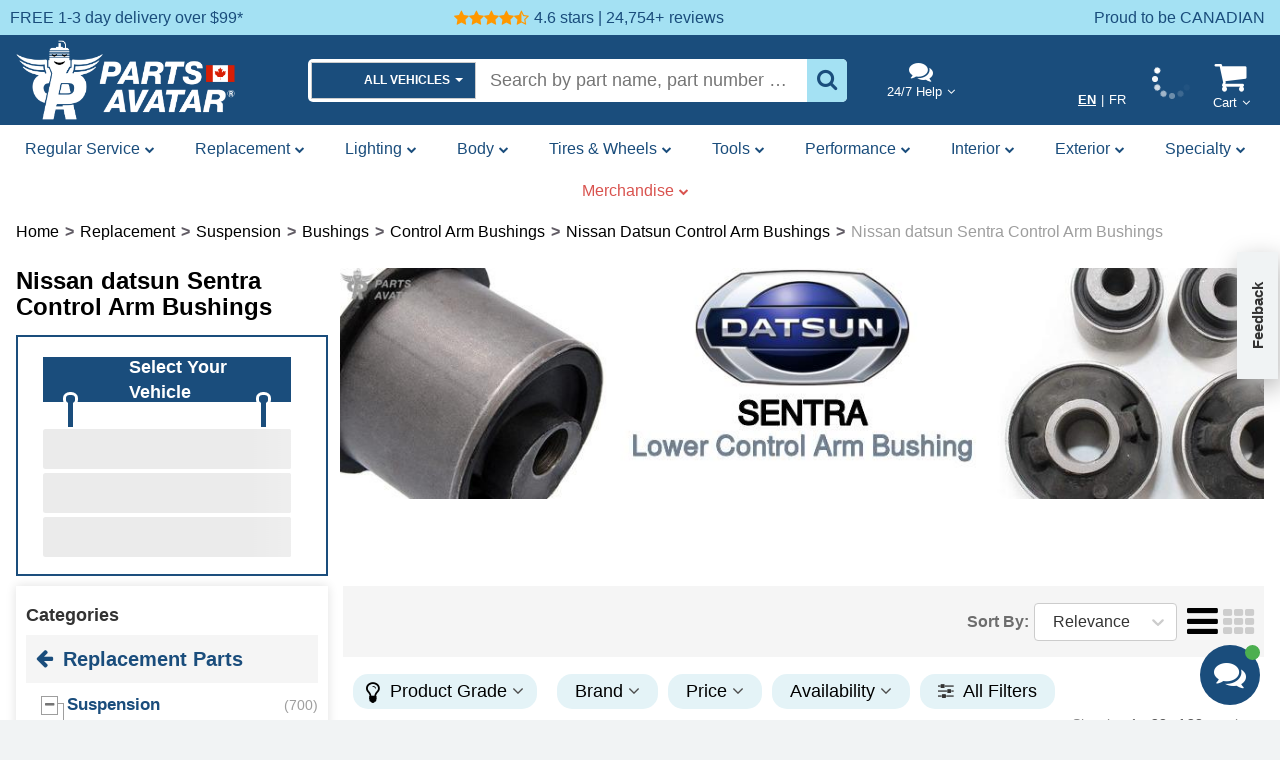

--- FILE ---
content_type: text/html; charset=utf-8
request_url: https://partsavatar.ca/nissan-sentra-control-arm-bushings
body_size: 49314
content:
<!DOCTYPE html><html lang="en-CA"><head><meta charSet="utf-8" data-next-head=""/><meta name="viewport" content="width=device-width" data-next-head=""/><title data-next-head="">Nissan datsun Sentra Control Arm Bushings</title><meta name="facebook-domain-verification" content="82cgyip0cz3a7igt87rjow5o8bf9th" data-next-head=""/><meta name="description" content="Order Nissan Sentra Control Arm Bushings for performance. Find Nissan Sentra Lower Control Arm Bushing &amp; Trailing Arm Bushing. Shop for Nissan Sentra Control Arm Bushings Replacement Cost." data-next-head=""/><meta name="keywords" content="Nissan Sentra Car wishbone bushings replacement cost, Nissan Sentra Front control arm bushings replacement cost, Nissan Sentra Control arm bushing tool, Nissan Sentra Lower control arm, Nissan Sentra Car control arm bushings replacement cost, Nissan Sentra Upper control arm, Nissan Sentra Car control arm sleeves replacement, Nissan Sentra Control arm bushing, Nissan Sentra Suspension bushings, Nissan Sentra Trailing arm bushing, Nissan Sentra Upper control arm bushing, Nissan Sentra Lower control arm bushings, Nissan Sentra Front control arm bushing, Nissan Sentra Control arm bushing kit, Nissan Sentra Control arm cost, Nissan Sentra Car arm bushings replacement cost, Nissan Sentra Car suspension bushings replacement cost, Nissan Sentra Lower control arm bushing, Nissan Sentra Control arm car replacement cost" data-next-head=""/><meta name="robots" content="all" data-next-head=""/><link rel="canonical" href="https://partsavatar.ca/nissan-sentra-control-arm-bushings" data-next-head=""/><link rel="alternate" hrefLang="en" href="https://partsavatar.ca/nissan-sentra-control-arm-bushings" data-next-head=""/><link rel="alternate" hrefLang="fr" href="https://partsavatar.ca/fr/nissan-sentra-control-arm-bushings" data-next-head=""/><link rel="alternate" hrefLang="x-default" href="https://partsavatar.ca/nissan-sentra-control-arm-bushings" data-next-head=""/><script type="application/ld+json" data-next-head="">{"@context":"http://schema.org/","@type":"CollectionPage","mainEntity":{"@type":"ItemList","itemListElement":[{"@type":"ListItem","position":0,"url":"https://partsavatar.ca/mevotech-lower-control-arm-bushing-or-kit-ms30413","name":"Lower Control Arm Bushing Or Kit","description":"Lower Control Arm Bushing Or Kit by MEVOTECH - MS30413","image":"https://partsavatar.ca/img/cth/lower-control-arm-bushing-or-kit-mevotech-ms30413-pa3.webp"},{"@type":"ListItem","position":1,"url":"https://partsavatar.ca/moog-lower-control-arm-bushing-or-kit-k201337","name":"Lower Control Arm Bushing Or Kit","description":"Lower Control Arm Bushing Or Kit by MOOG - K201337","image":"https://partsavatar.ca/img/cth/lower-control-arm-bushing-or-kit-moog-k201337-pa4.webp"},{"@type":"ListItem","position":2,"url":"https://partsavatar.ca/moog-lower-control-arm-bushing-or-kit-k201336","name":"Lower Control Arm Bushing Or Kit","description":"Lower Control Arm Bushing Or Kit by MOOG - K201336","image":"https://partsavatar.ca/img/cth/lower-control-arm-bushing-or-kit-moog-k201336-pa3.webp"},{"@type":"ListItem","position":3,"url":"https://partsavatar.ca/moog-lower-control-arm-bushing-or-kit-k200695","name":"Lower Control Arm Bushing Or Kit","description":"Lower Control Arm Bushing Or Kit by MOOG - K200695","image":"https://partsavatar.ca/img/cth/lower-control-arm-bushing-or-kit-moog-k200695-pa4.webp"},{"@type":"ListItem","position":4,"url":"https://partsavatar.ca/mevotech-lower-control-arm-bushing-or-kit-ms50455","name":"Lower Control Arm Bushing Or Kit","description":"Lower Control Arm Bushing Or Kit by MEVOTECH - MS50455","image":"https://partsavatar.ca/img/cth/lower-control-arm-bushing-or-kit-mevotech-ms50455-pa4.webp"},{"@type":"ListItem","position":5,"url":"https://partsavatar.ca/promax-lower-control-arm-bushing-or-kit-b15k201337","name":"Lower Control Arm Bushing Or Kit","description":"PROMAX - B15K201337 - Suspension Control Arm Bushing Kit","image":"https://partsavatar.ca/img/cth/lower-control-arm-bushing-or-kit-promax-B15K201337-pa1.webp"},{"@type":"ListItem","position":6,"url":"https://partsavatar.ca/mevotech-original-grade-lower-control-arm-bushing-or-kit-gs30413","name":"Lower Control Arm Bushing Or Kit","description":"MEVOTECH ORIGINAL GRADE - GS30413 - Control Arm Bushing","image":"https://partsavatar.ca/img/cth/lower-control-arm-bushing-or-kit-mevotech-original-grade-GS30413-pa1.webp"},{"@type":"ListItem","position":7,"url":"https://partsavatar.ca/mevotech-lower-control-arm-bushing-or-kit-ms30417","name":"Lower Control Arm Bushing Or Kit","description":"Lower Control Arm Bushing Or Kit by MEVOTECH - MS30417","image":"https://partsavatar.ca/img/cth/lower-control-arm-bushing-or-kit-mevotech-ms30417-pa3.webp"},{"@type":"ListItem","position":8,"url":"https://partsavatar.ca/mevotech-lower-control-arm-bushing-or-kit-ms30416","name":"Lower Control Arm Bushing Or Kit","description":"Lower Control Arm Bushing Or Kit by MEVOTECH - MS30416","image":"https://partsavatar.ca/img/cth/lower-control-arm-bushing-or-kit-mevotech-ms30416-pa3.webp"},{"@type":"ListItem","position":9,"url":"https://partsavatar.ca/mevotech-original-grade-lower-control-arm-bushing-or-kit-gk90035","name":"Lower Control Arm Bushing Or Kit","description":"Lower Control Arm Bushing Or Kit by MEVOTECH ORIGINAL GRADE - GK90035","image":"https://partsavatar.ca/img/cth/lower-control-arm-bushing-or-kit-mevotech-original-grade-gk90035-pa1.webp"},{"@type":"ListItem","position":10,"url":"https://partsavatar.ca/dorman-premium-lower-control-arm-bushing-or-kit-cas69340pr","name":"Lower Control Arm Bushing Or Kit","description":"Lower Control Arm Bushing Or Kit by DORMAN PREMIUM - CAS69340PR","image":"https://partsavatar.ca/img/cth/lower-control-arm-bushing-or-kit-dorman-premium-cas69340pr-pa1.webp"},{"@type":"ListItem","position":11,"url":"https://partsavatar.ca/dorman-oe-solutions-lower-control-arm-bushing-or-kit-523-611","name":"Lower Control Arm Bushing Or Kit","description":"Lower Control Arm Bushing Or Kit by DORMAN (OE SOLUTIONS) - 523-611","image":"https://partsavatar.ca/img/cth/lower-control-arm-bushing-or-kit-dorman-oe-solutions-523611-pa2.webp"},{"@type":"ListItem","position":12,"url":"https://partsavatar.ca/moog-lower-control-arm-bushing-or-kit-k200696","name":"Lower Control Arm Bushing Or Kit","description":"Lower Control Arm Bushing Or Kit by MOOG - K200696","image":"https://partsavatar.ca/img/cth/lower-control-arm-bushing-or-kit-moog-k200696-pa2.webp"},{"@type":"ListItem","position":13,"url":"https://partsavatar.ca/dorman-lower-control-arm-bushing-or-kit-523-611","name":"Lower Control Arm Bushing Or Kit","description":"DORMAN - 523-611 - Suspension Control Arm Bushing","image":"https://partsavatar.ca/img/cth/lower-control-arm-bushing-or-kit-dorman-523611-pa1.webp"},{"@type":"ListItem","position":14,"url":"https://partsavatar.ca/mevotech-lower-control-arm-bushing-or-kit-bgs50455","name":"Lower Control Arm Bushing Or Kit","description":"Lower Control Arm Bushing Or Kit by MEVOTECH - BGS50455","image":"https://partsavatar.ca/img/cth/lower-control-arm-bushing-or-kit-mevotech-BGS50455-pa1.webp"},{"@type":"ListItem","position":15,"url":"https://partsavatar.ca/transit-warehouse-lower-control-arm-bushing-or-kit-tor-k200695","name":"Lower Control Arm Bushing Or Kit","description":"TRANSIT WAREHOUSE - TOR-K200695 - Lower Control Arm Bushing Or Kit","image":"https://partsavatar.ca/img/cth/lower-control-arm-bushing-or-kit-transit-warehouse-TORK200695-pa2.webp"},{"@type":"ListItem","position":16,"url":"https://partsavatar.ca/transit-warehouse-lower-control-arm-bushing-or-kit-tor-k201336","name":"Lower Control Arm Bushing Or Kit","description":"Lower Control Arm Bushing Or Kit by TRANSIT WAREHOUSE - TOR-K201336","image":"https://partsavatar.ca/img/cth/lower-control-arm-bushing-or-kit-transit-warehouse-tork201336-pa1.webp"},{"@type":"ListItem","position":17,"url":"https://partsavatar.ca/mevotech-lower-control-arm-bushing-or-kit-ms30432","name":"Lower Control Arm Bushing Or Kit","description":"Lower Control Arm Bushing Or Kit by MEVOTECH - MS30432","image":"https://partsavatar.ca/img/cth/lower-control-arm-bushing-or-kit-mevotech-ms30432-pa4.webp"},{"@type":"ListItem","position":18,"url":"https://partsavatar.ca/mevotech-lower-control-arm-bushing-or-kit-bgs30413","name":"Lower Control Arm Bushing Or Kit","description":"Lower Control Arm Bushing Or Kit by MEVOTECH - BGS30413","image":"https://partsavatar.ca/img/cth/lower-control-arm-bushing-or-kit-mevotech-BGS30413-pa1.webp"},{"@type":"ListItem","position":19,"url":"https://partsavatar.ca/mevotech-control-arm-bushing-or-kit-ms30485","name":"Control Arm Bushing Or Kit","description":"Control Arm Bushing Or Kit by MEVOTECH - MS30485","image":"https://partsavatar.ca/img/cth/control-arm-bushing-or-kit-mevotech-ms30485-pa1.webp"},{"@type":"ListItem","position":20,"url":"https://partsavatar.ca/mevotech-lower-control-arm-bushing-or-kit-mk90035","name":"Lower Control Arm Bushing Or Kit","description":"Lower Control Arm Bushing Or Kit by MEVOTECH - MK90035","image":"https://partsavatar.ca/img/cth/lower-control-arm-bushing-or-kit-mevotech-mk90035-pa6.webp"},{"@type":"ListItem","position":21,"url":"https://partsavatar.ca/mas-industries-lower-control-arm-bushing-or-kit-bc69440","name":"Lower Control Arm Bushing Or Kit","description":"Lower Control Arm Bushing Or Kit by MAS INDUSTRIES - BC69440","image":"https://partsavatar.ca/img/cth/lower-control-arm-bushing-or-kit-mas-industries-bc69440-pa1.webp"},{"@type":"ListItem","position":22,"url":"https://partsavatar.ca/delphi-lower-control-arm-bushing-or-kit-td361w","name":"Lower Control Arm Bushing Or Kit","description":"Lower Control Arm Bushing Or Kit by DELPHI - TD361W","image":"https://partsavatar.ca/img/cth/lower-control-arm-bushing-or-kit-delphi-TD361W-pa2.webp"},{"@type":"ListItem","position":23,"url":"https://partsavatar.ca/dorman-premium-lower-control-arm-bushing-or-kit-bc69260pr","name":"Lower Control Arm Bushing Or Kit","description":"Lower Control Arm Bushing Or Kit by DORMAN PREMIUM - BC69260PR","image":"https://partsavatar.ca/img/cth/lower-control-arm-bushing-or-kit-dorman-premium-BC69260PR-pa1.webp"},{"@type":"ListItem","position":24,"url":"https://partsavatar.ca/energy-suspension-control-arm-bushing-or-kit-7-3120g","name":"Control Arm Bushing Or Kit","description":"Control Arm Bushing Or Kit by ENERGY SUSPENSION - 7.3120G","image":"https://partsavatar.ca/img/cth/control-arm-bushing-or-kit-energy-suspension-7-3120g-pa1.webp"},{"@type":"ListItem","position":25,"url":"https://partsavatar.ca/dorman-oe-solutions-lower-control-arm-bushing-or-kit-533-817","name":"Lower Control Arm Bushing Or Kit","description":"Lower Control Arm Bushing Or Kit by DORMAN (OE SOLUTIONS) - 533-817","image":"https://partsavatar.ca/img/cth/lower-control-arm-bushing-or-kit-dorman-oe-solutions-533817-pa1.webp"},{"@type":"ListItem","position":26,"url":"https://partsavatar.ca/energy-suspension-control-arm-bushing-or-kit-7-3112r","name":"Control Arm Bushing Or Kit","description":"Control Arm Bushing Or Kit by ENERGY SUSPENSION - 7.3112R","image":"https://partsavatar.ca/img/cth/control-arm-bushing-or-kit-energy-suspension-7-3112r-pa1.webp"},{"@type":"ListItem","position":27,"url":"https://partsavatar.ca/energy-suspension-control-arm-bushing-or-kit-7-3109g","name":"Control Arm Bushing Or Kit","description":"Control Arm Bushing Or Kit by ENERGY SUSPENSION - 7.3109G","image":"https://partsavatar.ca/img/cth/control-arm-bushing-or-kit-energy-suspension-7-3109g-pa1.webp"}],"numberOfItems":28}}</script><meta property="og:locale" content="en_CA" data-next-head=""/><meta property="og:locale:alternate" content="en_CA" data-next-head=""/><meta property="og:locale:alternate" content="fr_CA" data-next-head=""/><meta property="og:title" content="Nissan datsun Sentra Control Arm Bushings" data-next-head=""/><meta property="og:description" content="Order Nissan Sentra Control Arm Bushings for performance. Find Nissan Sentra Lower Control Arm Bushing &amp; Trailing Arm Bushing. Shop for Nissan Sentra Control Arm Bushings Replacement Cost." data-next-head=""/><meta property="og:url" content="https://partsavatar.ca/nissan-sentra-control-arm-bushings" data-next-head=""/><meta property="og:site_name" content="PartsAvatar.ca" data-next-head=""/><meta property="og:image" content="" data-next-head=""/><meta name="twitter:card" content="summary_large_image" data-next-head=""/><meta name="twitter:title" content="Nissan datsun Sentra Control Arm Bushings" data-next-head=""/><meta name="twitter:description" content="Order Nissan Sentra Control Arm Bushings for performance. Find Nissan Sentra Lower Control Arm Bushing &amp; Trailing Arm Bushing. Shop for Nissan Sentra Control Arm Bushings Replacement Cost." data-next-head=""/><meta name="twitter:image" content="" data-next-head=""/><meta property="og:type" content="product.group" data-next-head=""/><script type="application/ld+json" data-next-head="">{"@context":"http://schema.org","@type":"WebPage","primaryImageOfPage":{"@type":"ImageObject","url":""}}</script><script type="application/ld+json" data-next-head="">[{"@context":"http://schema.org/","@type":"Product","name":"Lower Control Arm Bushing Or Kit by MEVOTECH - MS30413","description":"Lower Control Arm Bushing Or Kit by MEVOTECH - MS30413","sku":"368gkovmjn","gtin13":"669719504331","mpn":"MS30413","url":"https://partsavatar.ca/mevotech-lower-control-arm-bushing-or-kit-ms30413","image":"https://partsavatar.ca/img/cth/lower-control-arm-bushing-or-kit-mevotech-ms30413-pa3.webp","brand":{"@type":"http://schema.org/Brand","name":"MEVOTECH","logo":"/images/manufacturers/MEVOTECH_small.png"},"offers":{"@type":"Offer","priceCurrency":"CAD","priceValidUntil":"2026-2-05","price":"27.32","availability":"http://schema.org/InStock","url":"https://partsavatar.ca/mevotech-lower-control-arm-bushing-or-kit-ms30413","itemCondition":"https://schema.org/NewCondition"}},{"@context":"http://schema.org/","@type":"Product","name":"Lower Control Arm Bushing Or Kit by MOOG - K201337","description":"Lower Control Arm Bushing Or Kit by MOOG - K201337","sku":"37425xpj93","gtin13":"080066078519","mpn":"K201337","url":"https://partsavatar.ca/moog-lower-control-arm-bushing-or-kit-k201337","image":"https://partsavatar.ca/img/cth/lower-control-arm-bushing-or-kit-moog-k201337-pa4.webp","brand":{"@type":"http://schema.org/Brand","name":"MOOG","logo":"/images/manufacturers/MOOG_small.png"},"offers":{"@type":"Offer","priceCurrency":"CAD","priceValidUntil":"2026-2-05","price":"56.41","availability":"http://schema.org/InStock","url":"https://partsavatar.ca/moog-lower-control-arm-bushing-or-kit-k201337","itemCondition":"https://schema.org/NewCondition"}},{"@context":"http://schema.org/","@type":"Product","name":"Lower Control Arm Bushing Or Kit by MOOG - K201336","description":"Lower Control Arm Bushing Or Kit by MOOG - K201336","sku":"er7abomm8n","gtin13":"080066078502","mpn":"K201336","url":"https://partsavatar.ca/moog-lower-control-arm-bushing-or-kit-k201336","image":"https://partsavatar.ca/img/cth/lower-control-arm-bushing-or-kit-moog-k201336-pa3.webp","brand":{"@type":"http://schema.org/Brand","name":"MOOG","logo":"/images/manufacturers/MOOG_small.png"},"offers":{"@type":"Offer","priceCurrency":"CAD","priceValidUntil":"2026-2-05","price":"42.35","availability":"http://schema.org/InStock","url":"https://partsavatar.ca/moog-lower-control-arm-bushing-or-kit-k201336","itemCondition":"https://schema.org/NewCondition"}},{"@context":"http://schema.org/","@type":"Product","name":"Lower Control Arm Bushing Or Kit by MOOG - K200695","description":"Lower Control Arm Bushing Or Kit by MOOG - K200695","sku":"3obpgg7p6n","gtin13":"080066024943","mpn":"K200695","url":"https://partsavatar.ca/moog-lower-control-arm-bushing-or-kit-k200695","image":"https://partsavatar.ca/img/cth/lower-control-arm-bushing-or-kit-moog-k200695-pa4.webp","brand":{"@type":"http://schema.org/Brand","name":"MOOG","logo":"/images/manufacturers/MOOG_small.png"},"offers":{"@type":"Offer","priceCurrency":"CAD","priceValidUntil":"2026-2-05","price":"97.08","availability":"http://schema.org/InStock","url":"https://partsavatar.ca/moog-lower-control-arm-bushing-or-kit-k200695","itemCondition":"https://schema.org/NewCondition"}},{"@context":"http://schema.org/","@type":"Product","name":"Lower Control Arm Bushing Or Kit by MEVOTECH - MS50455","description":"Lower Control Arm Bushing Or Kit by MEVOTECH - MS50455","sku":"ek2aykdp4e","gtin13":"669719504652","mpn":"MS50455","url":"https://partsavatar.ca/mevotech-lower-control-arm-bushing-or-kit-ms50455","image":"https://partsavatar.ca/img/cth/lower-control-arm-bushing-or-kit-mevotech-ms50455-pa4.webp","brand":{"@type":"http://schema.org/Brand","name":"MEVOTECH","logo":"/images/manufacturers/MEVOTECH_small.png"},"offers":{"@type":"Offer","priceCurrency":"CAD","priceValidUntil":"2026-2-05","price":"24.65","availability":"http://schema.org/InStock","url":"https://partsavatar.ca/mevotech-lower-control-arm-bushing-or-kit-ms50455","itemCondition":"https://schema.org/NewCondition"}},{"@context":"http://schema.org/","@type":"Product","name":"PROMAX - B15K201337 - Suspension Control Arm Bushing Kit","description":"PROMAX - B15K201337 - Suspension Control Arm Bushing Kit","sku":"382zrdop43","gtin13":"663726587233","mpn":"B15K201337","url":"https://partsavatar.ca/promax-lower-control-arm-bushing-or-kit-b15k201337","image":"https://partsavatar.ca/img/cth/lower-control-arm-bushing-or-kit-promax-B15K201337-pa1.webp","brand":{"@type":"http://schema.org/Brand","name":"PROMAX","logo":"/images/manufacturers/PROMAX_small.png"},"offers":{"@type":"Offer","priceCurrency":"CAD","priceValidUntil":"2026-2-05","price":"13.94","availability":"http://schema.org/InStock","url":"https://partsavatar.ca/promax-lower-control-arm-bushing-or-kit-b15k201337","itemCondition":"https://schema.org/NewCondition"}},{"@context":"http://schema.org/","@type":"Product","name":"MEVOTECH ORIGINAL GRADE - GS30413 - Control Arm Bushing","description":"MEVOTECH ORIGINAL GRADE - GS30413 - Control Arm Bushing","sku":"pedlyyojw3","gtin13":"677319384284","mpn":"GS30413","url":"https://partsavatar.ca/mevotech-original-grade-lower-control-arm-bushing-or-kit-gs30413","image":"https://partsavatar.ca/img/cth/lower-control-arm-bushing-or-kit-mevotech-original-grade-GS30413-pa1.webp","brand":{"@type":"http://schema.org/Brand","name":"MEVOTECH ORIGINAL GRADE","logo":"/images/manufacturers/MEVOTECH ORIGINAL GRADE_small.png"},"offers":{"@type":"Offer","priceCurrency":"CAD","priceValidUntil":"2026-2-05","price":"24.13","availability":"http://schema.org/InStock","url":"https://partsavatar.ca/mevotech-original-grade-lower-control-arm-bushing-or-kit-gs30413","itemCondition":"https://schema.org/NewCondition"}},{"@context":"http://schema.org/","@type":"Product","name":"Lower Control Arm Bushing Or Kit by MEVOTECH - MS30417","description":"Lower Control Arm Bushing Or Kit by MEVOTECH - MS30417","sku":"nyrpraa29e","gtin13":"669719504072","mpn":"MS30417","url":"https://partsavatar.ca/mevotech-lower-control-arm-bushing-or-kit-ms30417","image":"https://partsavatar.ca/img/cth/lower-control-arm-bushing-or-kit-mevotech-ms30417-pa3.webp","brand":{"@type":"http://schema.org/Brand","name":"MEVOTECH","logo":"/images/manufacturers/MEVOTECH_small.png"},"offers":{"@type":"Offer","priceCurrency":"CAD","priceValidUntil":"2026-2-05","price":"32.63","availability":"http://schema.org/InStock","url":"https://partsavatar.ca/mevotech-lower-control-arm-bushing-or-kit-ms30417","itemCondition":"https://schema.org/NewCondition"}},{"@context":"http://schema.org/","@type":"Product","name":"Lower Control Arm Bushing Or Kit by MEVOTECH - MS30416","description":"Lower Control Arm Bushing Or Kit by MEVOTECH - MS30416","sku":"nvbv7yv8x3","gtin13":"677319075823","mpn":"MS30416","url":"https://partsavatar.ca/mevotech-lower-control-arm-bushing-or-kit-ms30416","image":"https://partsavatar.ca/img/cth/lower-control-arm-bushing-or-kit-mevotech-ms30416-pa3.webp","brand":{"@type":"http://schema.org/Brand","name":"MEVOTECH","logo":"/images/manufacturers/MEVOTECH_small.png"},"offers":{"@type":"Offer","priceCurrency":"CAD","priceValidUntil":"2026-2-05","price":"15.75","availability":"http://schema.org/InStock","url":"https://partsavatar.ca/mevotech-lower-control-arm-bushing-or-kit-ms30416","itemCondition":"https://schema.org/NewCondition"}},{"@context":"http://schema.org/","@type":"Product","name":"Lower Control Arm Bushing Or Kit by MEVOTECH ORIGINAL GRADE - GK90035","description":"Lower Control Arm Bushing Or Kit by MEVOTECH ORIGINAL GRADE - GK90035","sku":"nyd452vxyn","gtin13":"669719236058","mpn":"GK90035","url":"https://partsavatar.ca/mevotech-original-grade-lower-control-arm-bushing-or-kit-gk90035","image":"https://partsavatar.ca/img/cth/lower-control-arm-bushing-or-kit-mevotech-original-grade-gk90035-pa1.webp","brand":{"@type":"http://schema.org/Brand","name":"MEVOTECH ORIGINAL GRADE","logo":"/images/manufacturers/MEVOTECH ORIGINAL GRADE_small.png"},"offers":{"@type":"Offer","priceCurrency":"CAD","priceValidUntil":"2026-2-05","price":"20.85","availability":"http://schema.org/InStock","url":"https://partsavatar.ca/mevotech-original-grade-lower-control-arm-bushing-or-kit-gk90035","itemCondition":"https://schema.org/NewCondition"}},{"@context":"http://schema.org/","@type":"Product","name":"Lower Control Arm Bushing Or Kit by DORMAN PREMIUM - CAS69340PR","description":"Lower Control Arm Bushing Or Kit by DORMAN PREMIUM - CAS69340PR","sku":"edyj6rjxze","gtin13":"669810665702","mpn":"CAS69340PR","url":"https://partsavatar.ca/dorman-premium-lower-control-arm-bushing-or-kit-cas69340pr","image":"https://partsavatar.ca/img/cth/lower-control-arm-bushing-or-kit-dorman-premium-cas69340pr-pa1.webp","brand":{"@type":"http://schema.org/Brand","name":"DORMAN PREMIUM","logo":"/images/manufacturers/DORMAN PREMIUM_small.png"},"offers":{"@type":"Offer","priceCurrency":"CAD","priceValidUntil":"2026-2-05","price":"56.48","availability":"http://schema.org/InStock","url":"https://partsavatar.ca/dorman-premium-lower-control-arm-bushing-or-kit-cas69340pr","itemCondition":"https://schema.org/NewCondition"}},{"@context":"http://schema.org/","@type":"Product","name":"Lower Control Arm Bushing Or Kit by DORMAN (OE SOLUTIONS) - 523-611","description":"Lower Control Arm Bushing Or Kit by DORMAN (OE SOLUTIONS) - 523-611","sku":"34boy6qpke","gtin13":"885484871236","mpn":"523-611","url":"https://partsavatar.ca/dorman-oe-solutions-lower-control-arm-bushing-or-kit-523-611","image":"https://partsavatar.ca/img/cth/lower-control-arm-bushing-or-kit-dorman-oe-solutions-523611-pa2.webp","brand":{"@type":"http://schema.org/Brand","name":"DORMAN (OE SOLUTIONS)","logo":"/images/manufacturers/DORMAN (OE SOLUTIONS)_small.png"},"offers":{"@type":"Offer","priceCurrency":"CAD","priceValidUntil":"2026-2-05","price":"61.16","availability":"http://schema.org/InStock","url":"https://partsavatar.ca/dorman-oe-solutions-lower-control-arm-bushing-or-kit-523-611","itemCondition":"https://schema.org/NewCondition"}},{"@context":"http://schema.org/","@type":"Product","name":"Lower Control Arm Bushing Or Kit by MOOG - K200696","description":"Lower Control Arm Bushing Or Kit by MOOG - K200696","sku":"3xl749zlk3","gtin13":"80066024950","mpn":"K200696","url":"https://partsavatar.ca/moog-lower-control-arm-bushing-or-kit-k200696","image":"https://partsavatar.ca/img/cth/lower-control-arm-bushing-or-kit-moog-k200696-pa2.webp","brand":{"@type":"http://schema.org/Brand","name":"MOOG","logo":"/images/manufacturers/MOOG_small.png"},"offers":{"@type":"Offer","priceCurrency":"CAD","priceValidUntil":"2026-2-05","price":"26.08","availability":"http://schema.org/InStock","url":"https://partsavatar.ca/moog-lower-control-arm-bushing-or-kit-k200696","itemCondition":"https://schema.org/NewCondition"}},{"@context":"http://schema.org/","@type":"Product","name":"DORMAN - 523-611 - Suspension Control Arm Bushing","description":"DORMAN - 523-611 - Suspension Control Arm Bushing","sku":"3lxymj6d73","gtin13":"885484871236","mpn":"523-611","url":"https://partsavatar.ca/dorman-lower-control-arm-bushing-or-kit-523-611","image":"https://partsavatar.ca/img/cth/lower-control-arm-bushing-or-kit-dorman-523611-pa1.webp","brand":{"@type":"http://schema.org/Brand","name":"DORMAN","logo":"/images/manufacturers/DORMAN_small.png"},"offers":{"@type":"Offer","priceCurrency":"CAD","priceValidUntil":"2026-2-05","price":"61.56","availability":"http://schema.org/InStock","url":"https://partsavatar.ca/dorman-lower-control-arm-bushing-or-kit-523-611","itemCondition":"https://schema.org/NewCondition"}},{"@context":"http://schema.org/","@type":"Product","name":"Lower Control Arm Bushing Or Kit by MEVOTECH - BGS50455","description":"Lower Control Arm Bushing Or Kit by MEVOTECH - BGS50455","sku":"nbalrg2kxe","gtin13":"677319344561","mpn":"BGS50455","url":"https://partsavatar.ca/mevotech-lower-control-arm-bushing-or-kit-bgs50455","image":"https://partsavatar.ca/img/cth/lower-control-arm-bushing-or-kit-mevotech-BGS50455-pa1.webp","brand":{"@type":"http://schema.org/Brand","name":"MEVOTECH","logo":"/images/manufacturers/MEVOTECH_small.png"},"offers":{"@type":"Offer","priceCurrency":"CAD","priceValidUntil":"2026-2-05","price":"19.98","availability":"http://schema.org/InStock","url":"https://partsavatar.ca/mevotech-lower-control-arm-bushing-or-kit-bgs50455","itemCondition":"https://schema.org/NewCondition"}},{"@context":"http://schema.org/","@type":"Product","name":"TRANSIT WAREHOUSE - TOR-K200695 - Lower Control Arm Bushing Or Kit","description":"TRANSIT WAREHOUSE - TOR-K200695 - Lower Control Arm Bushing Or Kit","sku":"e59xy26kon","gtin13":"827098172866","mpn":"TOR-K200695","url":"https://partsavatar.ca/transit-warehouse-lower-control-arm-bushing-or-kit-tor-k200695","image":"https://partsavatar.ca/img/cth/lower-control-arm-bushing-or-kit-transit-warehouse-TORK200695-pa2.webp","brand":{"@type":"http://schema.org/Brand","name":"TRANSIT WAREHOUSE","logo":"/images/manufacturers/TRANSIT WAREHOUSE_original.jpg"},"offers":{"@type":"Offer","priceCurrency":"CAD","priceValidUntil":"2026-2-05","price":"21.70","availability":"http://schema.org/InStock","url":"https://partsavatar.ca/transit-warehouse-lower-control-arm-bushing-or-kit-tor-k200695","itemCondition":"https://schema.org/NewCondition"}},{"@context":"http://schema.org/","@type":"Product","name":"Lower Control Arm Bushing Or Kit by TRANSIT WAREHOUSE - TOR-K201336","description":"Lower Control Arm Bushing Or Kit by TRANSIT WAREHOUSE - TOR-K201336","sku":"3arjg72ydn","gtin13":"827098077710","mpn":"TOR-K201336","url":"https://partsavatar.ca/transit-warehouse-lower-control-arm-bushing-or-kit-tor-k201336","image":"https://partsavatar.ca/img/cth/lower-control-arm-bushing-or-kit-transit-warehouse-tork201336-pa1.webp","brand":{"@type":"http://schema.org/Brand","name":"TRANSIT WAREHOUSE","logo":"/images/manufacturers/TRANSIT WAREHOUSE_original.jpg"},"offers":{"@type":"Offer","priceCurrency":"CAD","priceValidUntil":"2026-2-05","price":"14.84","availability":"http://schema.org/InStock","url":"https://partsavatar.ca/transit-warehouse-lower-control-arm-bushing-or-kit-tor-k201336","itemCondition":"https://schema.org/NewCondition"}},{"@context":"http://schema.org/","@type":"Product","name":"Lower Control Arm Bushing Or Kit by MEVOTECH - MS30432","description":"Lower Control Arm Bushing Or Kit by MEVOTECH - MS30432","sku":"nyq9lbgy93","gtin13":"669719293488","mpn":"MS30432","url":"https://partsavatar.ca/mevotech-lower-control-arm-bushing-or-kit-ms30432","image":"https://partsavatar.ca/img/cth/lower-control-arm-bushing-or-kit-mevotech-ms30432-pa4.webp","brand":{"@type":"http://schema.org/Brand","name":"MEVOTECH","logo":"/images/manufacturers/MEVOTECH_small.png"},"offers":{"@type":"Offer","priceCurrency":"CAD","priceValidUntil":"2026-2-05","price":"24.57","availability":"http://schema.org/InStock","url":"https://partsavatar.ca/mevotech-lower-control-arm-bushing-or-kit-ms30432","itemCondition":"https://schema.org/NewCondition"}},{"@context":"http://schema.org/","@type":"Product","name":"Lower Control Arm Bushing Or Kit by MEVOTECH - BGS30413","description":"Lower Control Arm Bushing Or Kit by MEVOTECH - BGS30413","sku":"345g6omz4e","gtin13":"677319341294","mpn":"BGS30413","url":"https://partsavatar.ca/mevotech-lower-control-arm-bushing-or-kit-bgs30413","image":"https://partsavatar.ca/img/cth/lower-control-arm-bushing-or-kit-mevotech-BGS30413-pa1.webp","brand":{"@type":"http://schema.org/Brand","name":"MEVOTECH","logo":"/images/manufacturers/MEVOTECH_small.png"},"offers":{"@type":"Offer","priceCurrency":"CAD","priceValidUntil":"2026-2-05","price":"21.44","availability":"http://schema.org/InStock","url":"https://partsavatar.ca/mevotech-lower-control-arm-bushing-or-kit-bgs30413","itemCondition":"https://schema.org/NewCondition"}},{"@context":"http://schema.org/","@type":"Product","name":"Control Arm Bushing Or Kit by MEVOTECH - MS30485","description":"Control Arm Bushing Or Kit by MEVOTECH - MS30485","sku":"3jrpmwr4wn","gtin13":"677319062533","mpn":"MS30485","url":"https://partsavatar.ca/mevotech-control-arm-bushing-or-kit-ms30485","image":"https://partsavatar.ca/img/cth/control-arm-bushing-or-kit-mevotech-ms30485-pa1.webp","brand":{"@type":"http://schema.org/Brand","name":"MEVOTECH","logo":"/images/manufacturers/MEVOTECH_small.png"},"offers":{"@type":"Offer","priceCurrency":"CAD","priceValidUntil":"2026-2-05","price":"31.08","availability":"http://schema.org/InStock","url":"https://partsavatar.ca/mevotech-control-arm-bushing-or-kit-ms30485","itemCondition":"https://schema.org/NewCondition"}},{"@context":"http://schema.org/","@type":"Product","name":"Lower Control Arm Bushing Or Kit by MEVOTECH - MK90035","description":"Lower Control Arm Bushing Or Kit by MEVOTECH - MK90035","sku":"3zg58x8kwn","gtin13":"669719568401","mpn":"MK90035","url":"https://partsavatar.ca/mevotech-lower-control-arm-bushing-or-kit-mk90035","image":"https://partsavatar.ca/img/cth/lower-control-arm-bushing-or-kit-mevotech-mk90035-pa6.webp","brand":{"@type":"http://schema.org/Brand","name":"MEVOTECH","logo":"/images/manufacturers/MEVOTECH_small.png"},"offers":{"@type":"Offer","priceCurrency":"CAD","priceValidUntil":"2026-2-05","price":"24.17","availability":"http://schema.org/InStock","url":"https://partsavatar.ca/mevotech-lower-control-arm-bushing-or-kit-mk90035","itemCondition":"https://schema.org/NewCondition"}},{"@context":"http://schema.org/","@type":"Product","name":"Lower Control Arm Bushing Or Kit by MAS INDUSTRIES - BC69440","description":"Lower Control Arm Bushing Or Kit by MAS INDUSTRIES - BC69440","sku":"3ayxj2vy83","gtin13":"669810394459","mpn":"BC69440","url":"https://partsavatar.ca/mas-industries-lower-control-arm-bushing-or-kit-bc69440","image":"https://partsavatar.ca/img/cth/lower-control-arm-bushing-or-kit-mas-industries-bc69440-pa1.webp","brand":{"@type":"http://schema.org/Brand","name":"MAS INDUSTRIES","logo":"/images/manufacturers/MAS INDUSTRIES_small.png"},"offers":{"@type":"Offer","priceCurrency":"CAD","priceValidUntil":"2026-2-05","price":"26.23","availability":"http://schema.org/InStock","url":"https://partsavatar.ca/mas-industries-lower-control-arm-bushing-or-kit-bc69440","itemCondition":"https://schema.org/NewCondition"}},{"@context":"http://schema.org/","@type":"Product","name":"Lower Control Arm Bushing Or Kit by DELPHI - TD361W","description":"Lower Control Arm Bushing Or Kit by DELPHI - TD361W","sku":"ngq5lr2xv3","gtin13":"689604270219","mpn":"TD361W","url":"https://partsavatar.ca/delphi-lower-control-arm-bushing-or-kit-td361w","image":"https://partsavatar.ca/img/cth/lower-control-arm-bushing-or-kit-delphi-TD361W-pa2.webp","brand":{"@type":"http://schema.org/Brand","name":"DELPHI","logo":"/images/manufacturers/DELPHI_small.png"},"offers":{"@type":"Offer","priceCurrency":"CAD","priceValidUntil":"2026-2-05","price":"18.80","availability":"http://schema.org/InStock","url":"https://partsavatar.ca/delphi-lower-control-arm-bushing-or-kit-td361w","itemCondition":"https://schema.org/NewCondition"}},{"@context":"http://schema.org/","@type":"Product","name":"Lower Control Arm Bushing Or Kit by DORMAN PREMIUM - BC69260PR","description":"Lower Control Arm Bushing Or Kit by DORMAN PREMIUM - BC69260PR","sku":"38wd9zkpj3","gtin13":"669810651255","mpn":"BC69260PR","url":"https://partsavatar.ca/dorman-premium-lower-control-arm-bushing-or-kit-bc69260pr","image":"https://partsavatar.ca/img/cth/lower-control-arm-bushing-or-kit-dorman-premium-BC69260PR-pa1.webp","brand":{"@type":"http://schema.org/Brand","name":"DORMAN PREMIUM","logo":"/images/manufacturers/DORMAN PREMIUM_small.png"},"offers":{"@type":"Offer","priceCurrency":"CAD","priceValidUntil":"2026-2-05","price":"21.94","availability":"http://schema.org/InStock","url":"https://partsavatar.ca/dorman-premium-lower-control-arm-bushing-or-kit-bc69260pr","itemCondition":"https://schema.org/NewCondition"}},{"@context":"http://schema.org/","@type":"Product","name":"Control Arm Bushing Or Kit by ENERGY SUSPENSION - 7.3120G","description":"Control Arm Bushing Or Kit by ENERGY SUSPENSION - 7.3120G","sku":"396ydav8d3","gtin13":"703639078562","mpn":"7.3120G","url":"https://partsavatar.ca/energy-suspension-control-arm-bushing-or-kit-7-3120g","image":"https://partsavatar.ca/img/cth/control-arm-bushing-or-kit-energy-suspension-7-3120g-pa1.webp","brand":{"@type":"http://schema.org/Brand","name":"ENERGY SUSPENSION","logo":"/images/manufacturers/ENERGY SUSPENSION_small.png"},"offers":{"@type":"Offer","priceCurrency":"CAD","priceValidUntil":"2026-2-05","price":"59.76","availability":"http://schema.org/InStock","url":"https://partsavatar.ca/energy-suspension-control-arm-bushing-or-kit-7-3120g","itemCondition":"https://schema.org/NewCondition"}},{"@context":"http://schema.org/","@type":"Product","name":"Lower Control Arm Bushing Or Kit by DORMAN (OE SOLUTIONS) - 533-817","description":"Lower Control Arm Bushing Or Kit by DORMAN (OE SOLUTIONS) - 533-817","sku":"e5lldrd84n","gtin13":"194883740389","mpn":"533-817","url":"https://partsavatar.ca/dorman-oe-solutions-lower-control-arm-bushing-or-kit-533-817","image":"https://partsavatar.ca/img/cth/lower-control-arm-bushing-or-kit-dorman-oe-solutions-533817-pa1.webp","brand":{"@type":"http://schema.org/Brand","name":"DORMAN (OE SOLUTIONS)","logo":"/images/manufacturers/DORMAN (OE SOLUTIONS)_small.png"},"offers":{"@type":"Offer","priceCurrency":"CAD","priceValidUntil":"2026-2-05","price":"15.15","availability":"http://schema.org/InStock","url":"https://partsavatar.ca/dorman-oe-solutions-lower-control-arm-bushing-or-kit-533-817","itemCondition":"https://schema.org/NewCondition"}},{"@context":"http://schema.org/","@type":"Product","name":"Control Arm Bushing Or Kit by ENERGY SUSPENSION - 7.3112R","description":"Control Arm Bushing Or Kit by ENERGY SUSPENSION - 7.3112R","sku":"ek27b57jre","gtin13":"703639055808","mpn":"7.3112R","url":"https://partsavatar.ca/energy-suspension-control-arm-bushing-or-kit-7-3112r","image":"https://partsavatar.ca/img/cth/control-arm-bushing-or-kit-energy-suspension-7-3112r-pa1.webp","brand":{"@type":"http://schema.org/Brand","name":"ENERGY SUSPENSION","logo":"/images/manufacturers/ENERGY SUSPENSION_small.png"},"offers":{"@type":"Offer","priceCurrency":"CAD","priceValidUntil":"2026-2-05","price":"95.30","availability":"http://schema.org/InStock","url":"https://partsavatar.ca/energy-suspension-control-arm-bushing-or-kit-7-3112r","itemCondition":"https://schema.org/NewCondition"}},{"@context":"http://schema.org/","@type":"Product","name":"Control Arm Bushing Or Kit by ENERGY SUSPENSION - 7.3109G","description":"Control Arm Bushing Or Kit by ENERGY SUSPENSION - 7.3109G","sku":"nvvldv2xjn","gtin13":"703639394181","mpn":"7.3109G","url":"https://partsavatar.ca/energy-suspension-control-arm-bushing-or-kit-7-3109g","image":"https://partsavatar.ca/img/cth/control-arm-bushing-or-kit-energy-suspension-7-3109g-pa1.webp","brand":{"@type":"http://schema.org/Brand","name":"ENERGY SUSPENSION","logo":"/images/manufacturers/ENERGY SUSPENSION_small.png"},"offers":{"@type":"Offer","priceCurrency":"CAD","priceValidUntil":"2026-2-05","price":"87.23","availability":"http://schema.org/InStock","url":"https://partsavatar.ca/energy-suspension-control-arm-bushing-or-kit-7-3109g","itemCondition":"https://schema.org/NewCondition"}}]</script><script type="application/ld+json" data-next-head="">{"@context":"http://schema.org","@type":"BreadcrumbList","itemListElement":[{"@type":"ListItem","position":1,"name":"Home","item":{"@type":"Thing","@id":"https://partsavatar.ca/"}},{"@type":"ListItem","position":2,"name":"Replacement Parts","item":{"@type":"Thing","@id":"https://partsavatar.ca/replacement-parts"}},{"@type":"ListItem","position":3,"name":"Suspension","item":{"@type":"Thing","@id":"https://partsavatar.ca/suspension"}},{"@type":"ListItem","position":4,"name":"Bushings","item":{"@type":"Thing","@id":"https://partsavatar.ca/suspension-bushings"}},{"@type":"ListItem","position":5,"name":"Control Arm Bushings","item":{"@type":"Thing","@id":"https://partsavatar.ca/control-arm-bushings"}},{"@type":"ListItem","position":6,"name":"Nissan Datsun Control Arm Bushings","item":{"@type":"Thing","@id":"https://partsavatar.ca/nissan-control-arm-bushings"}}]}</script><script type="application/ld+json" data-next-head="">{"@context":"http://schema.org","@type":"WebSite","name":"Parts Avatar","url":"https://partsavatar.ca/","potentialAction":{"@type":"SearchAction","target":"https://partsavatar.ca/search?ph={search_term_string}","query-input":"required name=search_term_string"}}</script><script type="application/ld+json" data-next-head="">{"@context":"https://schema.org","@type":"Organization","name":"Parts Avatar","image":"https://partsavatar.ca/images/common/header-logo_16051144.png","@id":"","url":"https://partsavatar.ca/","telephone":"","address":{"@type":"PostalAddress","addressCountry":"CA","addressRegion":"QC","addressLocality":"Sainte-Catherine","postalCode":"H3B 1A6","streetAddress":"486 Sainte-Catherine St. W, Suite#200"},"sameAs":["https://www.facebook.com/partsavatarcanada/","https://twitter.com/PartsAvatar","https://www.instagram.com/partsavatarcanada/","https://www.youtube.com/channel/UCQNwNyuU7GR08xn-Ac13uoA","https://ca.linkedin.com/company/partsavatar-ca"],"department":[{"@type":"store","name":"PartsAvatar Calgary","address":{"@type":"PostalAddress","streetAddress":"3E-2320 35 AVE NE","addressLocality":"Calgary","addressRegion":"AB","postalCode":"T2E 6S9","addressCountry":"CA"},"geo":{"@type":"GeoCoordinates","latitude":"51.084100","longitude":"-114.006580"},"image":"https://partsavatar.ca/images/common/header-logo_16051144.png","openingHoursSpecification":{"@type":"OpeningHoursSpecification","dayOfWeek":["Monday","Tuesday","Wednesday","Thursday","Friday"],"opens":"10 AM","closes":"4:30 PM"}},{"@type":"store","name":"PartsAvatar Mississauga","address":{"@type":"PostalAddress","streetAddress":"6127 Shawson Dr","addressLocality":"Mississauga","addressRegion":"ON","postalCode":"L5T 1E4","addressCountry":"CA"},"geo":{"@type":"GeoCoordinates","latitude":"43.6518425986345","longitude":"-79.65712818895702"},"image":"https://partsavatar.ca/images/common/header-logo_16051144.png","openingHoursSpecification":[{"@type":"OpeningHoursSpecification","dayOfWeek":["Monday","Tuesday","Wednesday","Thursday","Friday"],"opens":"9 AM","closes":"6 PM"},{"@type":"OpeningHoursSpecification","dayOfWeek":["Saturday"],"opens":"9 AM","closes":"6 PM"}]}],"email":"customerservice@partsavatar.ca","faxNumber":"+1-844-850-5332","logo":"https://partsavatar.ca/images/common/header-logo_16051144.png"}</script><script type="application/ld+json" data-next-head="">{"@context":"https://schema.org","@type":"LocalBusiness","name":"Parts Avatar","image":"https://partsavatar.ca/images/common/header-logo_16051144.png","@id":"","url":"https://partsavatar.ca/","telephone":"","address":{"@type":"PostalAddress","streetAddress":"6127 Shawson Dr","addressLocality":"Mississauga","addressRegion":"ON","postalCode":"L5T 1E4","addressCountry":"CA"},"sameAs":["https://www.facebook.com/partsavatarcanada/","https://twitter.com/PartsAvatar","https://www.instagram.com/partsavatarcanada/","https://www.youtube.com/channel/UCQNwNyuU7GR08xn-Ac13uoA","https://ca.linkedin.com/company/partsavatar-ca"],"geo":{"@type":"GeoCoordinates","latitude":"43.6518425986345","longitude":"-79.65712818895702"}}</script><link rel="preload" as="image" href="/banners/nissan-sentra-lower-control-arm-bushing.jpg" data-next-head=""/><link rel="preconnect" href="https://cdnjs.cloudflare.com"/><link rel="preconnect" href="https://www.googletagmanager.com"/><link rel="preconnect" href="https://js.sentry-cdn.com"/><link rel="preconnect" href="https://browser.sentry-cdn.com"/><script>
                  (function(w,d,s,l,i){w[l]=w[l]||[];w[l].push({'gtm.start':
                  new Date().getTime(),event:'gtm.js'});var f=d.getElementsByTagName(s)[0],
                  j=d.createElement(s),dl=l!='dataLayer'?'&l='+l:'';j.async=true;j.src=
                  'https://www.googletagmanager.com/gtm.js?id='+i+dl;f.parentNode.insertBefore(j,f);
                  })(window,document,'script','dataLayer', 'GTM-TLH6PDS');
                  </script><link rel="preload" href="/_next/static/css/6d60f72d591c924b.css" as="style"/><link rel="stylesheet" href="/_next/static/css/6d60f72d591c924b.css" data-n-g=""/><link rel="preload" href="/_next/static/css/21ceb09e603b2026.css" as="style"/><link rel="stylesheet" href="/_next/static/css/21ceb09e603b2026.css" data-n-p=""/><link rel="preload" href="/_next/static/css/0baee5897e04d38f.css" as="style"/><link rel="stylesheet" href="/_next/static/css/0baee5897e04d38f.css"/><link rel="preload" href="/_next/static/css/7c24dd67c9307a77.css" as="style"/><link rel="stylesheet" href="/_next/static/css/7c24dd67c9307a77.css"/><link rel="preload" href="/_next/static/css/9c0c188c33978dd8.css" as="style"/><link rel="stylesheet" href="/_next/static/css/9c0c188c33978dd8.css"/><link rel="preload" href="/_next/static/css/3a401e1fe9ba4894.css" as="style"/><link rel="stylesheet" href="/_next/static/css/3a401e1fe9ba4894.css"/><link rel="preload" href="/_next/static/css/9a9291d777f3da3b.css" as="style"/><link rel="stylesheet" href="/_next/static/css/9a9291d777f3da3b.css"/><link rel="preload" href="/_next/static/css/c29ad740470787af.css" as="style"/><link rel="stylesheet" href="/_next/static/css/c29ad740470787af.css"/><link rel="preload" href="/_next/static/css/2b58cdcff86e11bc.css" as="style"/><link rel="stylesheet" href="/_next/static/css/2b58cdcff86e11bc.css"/><link rel="preload" href="/_next/static/css/e21bc79ca74ef587.css" as="style"/><link rel="stylesheet" href="/_next/static/css/e21bc79ca74ef587.css"/><link rel="preload" href="/_next/static/css/0c092619d4fb2d3c.css" as="style"/><link rel="stylesheet" href="/_next/static/css/0c092619d4fb2d3c.css"/><link rel="preload" href="/_next/static/css/fd369142143a03ef.css" as="style"/><link rel="stylesheet" href="/_next/static/css/fd369142143a03ef.css"/><link rel="preload" href="/_next/static/css/b1f2e984de9e7a22.css" as="style"/><link rel="stylesheet" href="/_next/static/css/b1f2e984de9e7a22.css"/><link rel="preload" href="/_next/static/css/594a39d0140efa33.css" as="style"/><link rel="stylesheet" href="/_next/static/css/594a39d0140efa33.css"/><link rel="preload" href="/_next/static/css/07e32f101ce8bad5.css" as="style"/><link rel="stylesheet" href="/_next/static/css/07e32f101ce8bad5.css"/><link rel="preload" href="/_next/static/css/6dd4d74cf3aa03b6.css" as="style"/><link rel="stylesheet" href="/_next/static/css/6dd4d74cf3aa03b6.css"/><link rel="preload" href="/_next/static/css/1a09d7f90677d8e1.css" as="style"/><link rel="stylesheet" href="/_next/static/css/1a09d7f90677d8e1.css"/><link rel="preload" href="/_next/static/css/7fef43c5d8a8c446.css" as="style"/><link rel="stylesheet" href="/_next/static/css/7fef43c5d8a8c446.css"/><link rel="preload" href="/_next/static/css/23e7e9bb281d9e60.css" as="style"/><link rel="stylesheet" href="/_next/static/css/23e7e9bb281d9e60.css"/><link rel="preload" href="/_next/static/css/b531a8fd5c199119.css" as="style"/><link rel="stylesheet" href="/_next/static/css/b531a8fd5c199119.css"/><link rel="preload" href="/_next/static/css/8511a89207114019.css" as="style"/><link rel="stylesheet" href="/_next/static/css/8511a89207114019.css"/><link rel="preload" href="/_next/static/css/2331101cd138083c.css" as="style"/><link rel="stylesheet" href="/_next/static/css/2331101cd138083c.css"/><link rel="preload" href="/_next/static/css/befeadbee1060c5e.css" as="style"/><link rel="stylesheet" href="/_next/static/css/befeadbee1060c5e.css"/><link rel="preload" href="/_next/static/css/d5b1e1a1595717a5.css" as="style"/><link rel="stylesheet" href="/_next/static/css/d5b1e1a1595717a5.css"/><link rel="preload" href="/_next/static/css/aa598410b501e435.css" as="style"/><link rel="stylesheet" href="/_next/static/css/aa598410b501e435.css"/><link rel="preload" href="/_next/static/css/dd6c82cbe3c76fdd.css" as="style"/><link rel="stylesheet" href="/_next/static/css/dd6c82cbe3c76fdd.css"/><link rel="preload" href="/_next/static/css/bf61554916be9347.css" as="style"/><link rel="stylesheet" href="/_next/static/css/bf61554916be9347.css"/><link rel="preload" href="/_next/static/css/b7f236b305ee9c24.css" as="style"/><link rel="stylesheet" href="/_next/static/css/b7f236b305ee9c24.css"/><link rel="preload" href="/_next/static/css/ba08e6841a8ad89a.css" as="style"/><link rel="stylesheet" href="/_next/static/css/ba08e6841a8ad89a.css"/><link rel="preload" href="/_next/static/css/8c321b86e585be30.css" as="style"/><link rel="stylesheet" href="/_next/static/css/8c321b86e585be30.css"/><link rel="preload" href="/_next/static/css/c1763f636d9c7d66.css" as="style"/><link rel="stylesheet" href="/_next/static/css/c1763f636d9c7d66.css"/><link rel="preload" href="/_next/static/css/19ab0fe379a22b6a.css" as="style"/><link rel="stylesheet" href="/_next/static/css/19ab0fe379a22b6a.css"/><noscript data-n-css=""></noscript><script defer="" nomodule="" src="/_next/static/chunks/polyfills-42372ed130431b0a.js"></script><script defer="" src="/_next/static/chunks/68827-6083f1a201a2c484.js"></script><script defer="" src="/_next/static/chunks/48230-8507d014f3c0fc50.js"></script><script defer="" src="/_next/static/chunks/9027.60765e0079a5a029.js"></script><script defer="" src="/_next/static/chunks/54523-4f907c529911f68a.js"></script><script defer="" src="/_next/static/chunks/header.41f1e503742d42ab.js"></script><script defer="" src="/_next/static/chunks/40734.cf26516735591f36.js"></script><script defer="" src="/_next/static/chunks/3708-9b56acfd0de93689.js"></script><script defer="" src="/_next/static/chunks/25971.c8011e6060c9cbd3.js"></script><script defer="" src="/_next/static/chunks/52104.37dd635a1b132c00.js"></script><script defer="" src="/_next/static/chunks/header-desktop.18a340ec06a69378.js"></script><script defer="" src="/_next/static/chunks/14378-d50cd5e63fef0cba.js"></script><script defer="" src="/_next/static/chunks/47988-3db46aef04f3a668.js"></script><script defer="" src="/_next/static/chunks/56658-37237acb66791420.js"></script><script defer="" src="/_next/static/chunks/50987-c6706c06b41edbc2.js"></script><script defer="" src="/_next/static/chunks/81747-7c8aa85baa95b606.js"></script><script defer="" src="/_next/static/chunks/category-container-0537e8eec97d9f99.js"></script><script defer="" src="/_next/static/chunks/50698-518757704d538e17.js"></script><script defer="" src="/_next/static/chunks/23712-98aaca581f6427d6.js"></script><script defer="" src="/_next/static/chunks/26955.719d1d346d30cc7e.js"></script><script defer="" src="/_next/static/chunks/49838-970c96806231078e.js"></script><script defer="" src="/_next/static/chunks/14481.a1db1b8a018ea975.js"></script><script defer="" src="/_next/static/chunks/28256.416ca5449869cdd7.js"></script><script defer="" src="/_next/static/chunks/95083.e482a5827ac03a6c.js"></script><script defer="" src="/_next/static/chunks/81076.ff0c85f1abd2413a.js"></script><script defer="" src="/_next/static/chunks/9865.a2b4af0dd25dff3d.js"></script><script defer="" src="/_next/static/chunks/ssr-product-container-regular.47af2cf8fd2015c6.js"></script><script defer="" src="/_next/static/chunks/69774-ed9b2364b0fb0e78.js"></script><script defer="" src="/_next/static/chunks/category-banner-regular.ca5d953e678e0f7c.js"></script><script defer="" src="/_next/static/chunks/51192.a2fe6cbeec03eded.js"></script><script defer="" src="/_next/static/chunks/new-page-header.18c2e8a4504fa632.js"></script><script defer="" src="/_next/static/chunks/meta-info-bar.725e0c00ffd92d51.js"></script><script defer="" src="/_next/static/chunks/product-list.27093e3c932845e1.js"></script><script defer="" src="/_next/static/chunks/64943.323ca0dff14ed859.js"></script><script defer="" src="/_next/static/chunks/39698.02a939ec9c792c84.js"></script><script defer="" src="/_next/static/chunks/product-detail-card.8b1d6776f0d0ce01.js"></script><script defer="" src="/_next/static/chunks/product-highlights.250199bc1d2e385d.js"></script><script defer="" src="/_next/static/chunks/add-to-cart-button.8148491e9036d54c.js"></script><script defer="" src="/_next/static/chunks/footer.9f6ec717da747516.js"></script><script defer="" src="/_next/static/chunks/footer-column4.8ad9456f41c4f184.js"></script><script defer="" src="/_next/static/chunks/news-letter-footer.37011317210bc45e.js"></script><script defer="" src="/_next/static/chunks/footer-contact-us.ab139076abbdc842.js"></script><script src="/_next/static/chunks/webpack-57d0cf1edce93c79.js" defer=""></script><script src="/_next/static/chunks/framework-719ece774a17b797.js" defer=""></script><script src="/_next/static/chunks/main-e09f58276d527dca.js" defer=""></script><script src="/_next/static/chunks/pages/_app-e7082e659152879b.js" defer=""></script><script src="/_next/static/chunks/69673-7c475e6de29825b1.js" defer=""></script><script src="/_next/static/chunks/pages/%5Bpathname%5D-13dafe3ae3f6073d.js" defer=""></script><script src="/_next/static/tgeLY6ZLOHjkIyPyWxQyo/_buildManifest.js" defer=""></script><script src="/_next/static/tgeLY6ZLOHjkIyPyWxQyo/_ssgManifest.js" defer=""></script><meta name="sentry-trace" content="69e8299fb25c3d805446471fd532c466-bdc254aa1bd73723"/><meta name="baggage" content="sentry-environment=production,sentry-release=19.3.0-10-g8ee6ca48ab,sentry-public_key=d108a948bd95449fa7f630b1358063cc,sentry-trace_id=69e8299fb25c3d805446471fd532c466,sentry-org_id=144620"/></head><body><div id="__next"><header class="hidden-print" style="background-color:#1a4d7c"><div id="quick-feedback" class="SwitchLanguage_feedbackButton__vNRR_">Feedback</div><div class="HeaderCarousel_container__pW_Cs"><div class="HeaderCarousel_subContainer__TG25a"><div class="HeaderCarousel_eachItem__TisBj"><a class="HeaderCarousel_text__KWN3H d-flex align-items-center" target="_blank" aria-label="FREE 1-3 day delivery over $99* on all auto parts orders" title="FREE 1-3 day delivery over $99* on all auto parts orders" href="/auto-parts-free-shipping-canada"><div class="p-r-5 visible-md visible-lg">FREE 1-3 day delivery over $99*</div></a></div><div class="HeaderCarousel_eachItem__TisBj"><a class="HeaderCarousel_text__KWN3H d-flex align-items-center" target="_blank" aria-label="PartsAvatar Customer Reviews" title="PartsAvatar Customer Reviews" href="https://search.google.com/local/reviews?placeid=ChIJV_3gXV7S1IkRnZujM9GnVDo"><div class="d-flex align-items-center m-r-5"><div class="m-r-5"><div class="star-ratings_star_ratings__lg3Zh"><i class="fa fa-star undefined"></i><i class="fa fa-star undefined"></i><i class="fa fa-star undefined"></i><i class="fa fa-star undefined"></i><i class="fa fa-star-half-o undefined"></i></div></div> <div class="HeaderCarousel_review_content__YJ4gC">4.6 stars | 24,754+</div></div><div class="p-r-5">reviews</div></a><a class="HeaderCarousel_bbb_image__TlnuI" target="_blank" aria-label="PartsAvatar Customer Reviews" title="PartsAvatar Customer Reviews" href="https://www.google.com/search?q=partsavatar+mississauga&amp;oq=partsavatar+mis&amp;gs_lcrp=EgZjaHJvbWUqCggAEAAY4wIYgAQyCggAEAAY4wIYgAQyDQgBEC4YrwEYxwEYgAQyBggCEEUYOTIHCAMQABiABDIHCAQQABiABDIHCAUQABiABDIHCAYQABiABDIGCAcQRRg8qAIAsAIA&amp;sourceid=chrome&amp;ie=UTF-8#lrd=0x89d4d25e5de0fd57:0x3a54a7d133a39b9d,1,,,,"><div class="HeaderCarousel_img__K73sa"><span style="box-sizing:border-box;display:inline-block;overflow:hidden;width:initial;height:initial;background:none;opacity:1;border:0;margin:0;padding:0;position:relative;max-width:100%"><span style="box-sizing:border-box;display:block;width:initial;height:initial;background:none;opacity:1;border:0;margin:0;padding:0;max-width:100%"><img style="display:block;max-width:100%;width:initial;height:initial;background:none;opacity:1;border:0;margin:0;padding:0" alt="" aria-hidden="true" src="data:image/svg+xml,%3csvg%20xmlns=%27http://www.w3.org/2000/svg%27%20version=%271.1%27%20width=%27140%27%20height=%2730%27/%3e"/></span><img alt="PartsAvatar Customer Reviews" title="PartsAvatar Customer Reviews" src="[data-uri]" decoding="async" data-nimg="intrinsic" style="position:absolute;top:0;left:0;bottom:0;right:0;box-sizing:border-box;padding:0;border:none;margin:auto;display:block;width:0;height:0;min-width:100%;max-width:100%;min-height:100%;max-height:100%"/><noscript><img alt="PartsAvatar Customer Reviews" title="PartsAvatar Customer Reviews" loading="lazy" decoding="async" data-nimg="intrinsic" style="position:absolute;top:0;left:0;bottom:0;right:0;box-sizing:border-box;padding:0;border:none;margin:auto;display:block;width:0;height:0;min-width:100%;max-width:100%;min-height:100%;max-height:100%" src="/images/home/Accredited-Business-1.webp"/></noscript></span></div></a></div><div class="HeaderCarousel_eachItem__TisBj"><a class="HeaderCarousel_text__KWN3H d-flex align-items-center" target="_blank" aria-label="Know more about Canada&#x27;s largest auto parts store" title="Know more about Canada&#x27;s largest auto parts store" href="/proudly-canadian"><div class="p-r-5 visible-md visible-lg">Proud to be CANADIAN</div></a></div></div></div><div class="style_header_desktop_container__Q0qqA "><div class="style_header_desktop___I3Q_  header container-fluid p-lr-0-xs"><div class="p-lr-0 style_header_logo__5m4Ph"><a title="Your Gateway to Quality Auto Parts: PartsAvatar" aria-label="Parts Avatar" href="/"></a></div><div class="text-center sticky-header-desktop_header_autocomplete__28I3D"><div class="header_search_input_container__ZPei8 undefined"><div class="header_header_d__bsQNz undefined " id="search-modal"><div class="header_autosuggest_container___jFFq" data-clarity-unmask="true"><div data-tooltip="" class=""><span class="dropdown input-group-btn"><button aria-label="Garage Dropdown" id="dropdown-header-garage" role="button" aria-haspopup="true" aria-expanded="false" type="button" class=" undefined d-flex align-items-center justify-content-center dropdown-toggle btn btn-default"><div class="toggle-btn-title d-flex align-items-center"><div style="width:30px;height:30px;position:relative" class=""><span style="box-sizing:border-box;display:block;overflow:hidden;width:initial;height:initial;background:none;opacity:1;border:0;margin:0;padding:0;position:absolute;top:0;left:0;bottom:0;right:0"><img alt="Vehicle Icon" src="[data-uri]" decoding="async" data-nimg="fill" class="" style="position:absolute;top:0;left:0;bottom:0;right:0;box-sizing:border-box;padding:0;border:none;margin:auto;display:block;width:0;height:0;min-width:100%;max-width:100%;min-height:100%;max-height:100%;object-fit:contain"/><noscript><img alt="Vehicle Icon" loading="lazy" decoding="async" data-nimg="fill" style="position:absolute;top:0;left:0;bottom:0;right:0;box-sizing:border-box;padding:0;border:none;margin:auto;display:block;width:0;height:0;min-width:100%;max-width:100%;min-height:100%;max-height:100%;object-fit:contain" class="" src="/cms/pubicImages/images/vehicle-light.webp"/></noscript></span></div><span class="m-l-10 vehicle-name text-uppercase">ALL VEHICLES</span></div> <span class="caret"></span></button><ul role="menu" class="dropdown-menu" aria-labelledby="dropdown-header-garage"></ul></span></div><div style="width:100%;overflow:hidden"><div class="searchModal_main_div__F4Fm6 searchModal_auto_suggest_container__dYs8y"><span class="" style="width:100%;white-space:nowrap"><input type="text" id="search-input" class="m-0 m-r-5 searchModal_inputContenteditable__IrF1F" placeholder="Search by part name, part number or brand" value=""/></span></div></div><div class="header_search_icon_container__PC86Q"><div class="undefined "><i class="fa fa-search"></i></div></div></div></div></div></div><div class="sticky-header-desktop_container__WNfBN"><div class="hidden-xs text-center justify-content-between sticky-header-desktop_dropdown_options__UKsHI"><div class="p-l-10  p-r-10 sticky-header-desktop_each_label__ReA1X" style="min-height:61px"><i class="fa fa-comments sticky-header-desktop_icon__EK4AI"></i><div class="popover_styleContainer__U4iVc "><div class="popover_popover__wrapper__42qgA"><div class="style_dropdown_icon__ZsyUt sticky-header-desktop_icon_label__uxNzi">24/7 Help</div><div class="popover_hidden_tooltip__gi0Mh popover_popover__content__otusZ  " id="tooltip"><div data-popper-arrow="true" id="arrow" class="popover_arrow__SMrcL"></div><div class="headerAccountTop_header_account_top_container__kZlym"><div class="icon-container d-flex flex-column"><span class="paText_xs__f5l1o paText_grey__PA4fK">Get help from our experts 24/7</span><div class="d-flex p-t-10 justify-content-between" style="gap:calc(1 * var(--safari-root-font, 10px))"><button type="button" class="btn p-10 style_width_auto__Aq4op primary-button pabutton_primary_button__g2xqZ pabutton_size_medium__s17wh
      pabutton_common_not_large__hD47Z 
        
      pabutton_bold__dBZjV  
        pabutton_pa_button__Nn9qy"><i class="fa fa-comments" style="padding-right:calc(0.3 * var(--safari-root-font, 10px));font-weight:600"></i>LIVE CHAT</button><button type="button" class="d-flex align-items-center btn p-10 style_width_auto__Aq4op outline-button pabutton_outline_button__S1Vyg pabutton_size_medium__s17wh
      pabutton_common_not_large__hD47Z 
        
      pabutton_bold__dBZjV  
        pabutton_pa_button__Nn9qy">Contact Us</button></div><div class="d-flex justify-content-between p-t-20 align-items-center flex-wrap"><a class="icon-inner-container" title="Order Status Updates at Your Fingertips" href="/account/orders"><div class="label p-0 style_word_no_wrap__vJBzj">Track Order</div></a><div class="headerAccountTop_seperator__7FEj3 p-l-5 p-r-5">-</div><a class="icon-inner-container" title="Browse our FAQ Section for Common Queries and Answers" href="/questions-about-autoparts"><div class="label p-0 style_word_no_wrap__vJBzj">FAQ</div></a><div class="headerAccountTop_seperator__7FEj3 p-l-5 p-r-5">-</div><a class="icon-inner-container" title="Access Informative Automotive Articles for Valuable Guidance" href="/articles/ultimate-buying-guides"><div class="label p-0 style_word_no_wrap__vJBzj">User Guide</div></a></div></div></div></div></div></div></div><div class="d-flex sticky-header-desktop_header_dropdowns__tqbIO"><div class="sticky-header-desktop_each_label__ReA1X d-flex align-items-center"><div class="SwitchLanguage_language_change_icon__R4Af_  "><div style="width:30px;height:30px;position:relative" class="SwitchLanguage_flag_image__sTwB7"><span style="box-sizing:border-box;display:block;overflow:hidden;width:initial;height:initial;background:none;opacity:1;border:0;margin:0;padding:0;position:absolute;top:0;left:0;bottom:0;right:0"><img alt="Car parts available for purchase in both English and French languages" title="Car parts available for purchase in both English and French languages" src="[data-uri]" decoding="async" data-nimg="fill" class="SwitchLanguage_flag_image__sTwB7" style="position:absolute;top:0;left:0;bottom:0;right:0;box-sizing:border-box;padding:0;border:none;margin:auto;display:block;width:0;height:0;min-width:100%;max-width:100%;min-height:100%;max-height:100%;object-fit:contain"/><noscript><img alt="Car parts available for purchase in both English and French languages" title="Car parts available for purchase in both English and French languages" loading="lazy" decoding="async" data-nimg="fill" style="position:absolute;top:0;left:0;bottom:0;right:0;box-sizing:border-box;padding:0;border:none;margin:auto;display:block;width:0;height:0;min-width:100%;max-width:100%;min-height:100%;max-height:100%;object-fit:contain" class="SwitchLanguage_flag_image__sTwB7" src="/images/public/maple-leaf.webp"/></noscript></span></div><div class="icon-label"><span style="text-decoration:underline;font-weight:600;text-underline-offset:3px" class="p-5">EN</span>|<span style="text-decoration:none;font-weight:400;text-underline-offset:3px" class="p-5">FR</span></div></div></div><div class="sticky-header-desktop_each_label__ReA1X" style="min-width:82px;min-height:61px"><div><div class="spinners_sk_fading_circle__zvqJV "><div class="undefined spinners_sk_circle__hBMvV"></div><div class="spinners_sk_circle2__s_AUN spinners_sk_circle__hBMvV"></div><div class="spinners_sk_circle3__VG286 spinners_sk_circle__hBMvV"></div><div class="spinners_sk_circle4__1Bx4P spinners_sk_circle__hBMvV"></div><div class="spinners_sk_circle5__UUPip spinners_sk_circle__hBMvV"></div><div class="spinners_sk_circle6__1i_xO spinners_sk_circle__hBMvV"></div><div class="spinners_sk_circle7__m1ZLT spinners_sk_circle__hBMvV"></div><div class="spinners_sk_circle8__qX0kx spinners_sk_circle__hBMvV"></div><div class="spinners_sk_circle9__ilKpg spinners_sk_circle__hBMvV"></div><div class="spinners_sk_circle10__TP5Yy spinners_sk_circle__hBMvV"></div><div class="spinners_sk_circle11__DWCpW spinners_sk_circle__hBMvV"></div></div></div></div><a style="display:flex;flex-direction:column;text-decoration:none" class="style_header_link__SzCFs sticky-header-desktop_each_label__ReA1X" title="Take a Look at Your Cart" href="/shopping-cart"><i class="fa fa-shopping-cart sticky-header-desktop_icon__EK4AI" style="font-size:35px"></i><span class="paText_sm__UMwq2 visible-sm">Cart</span><span class="label label-danger style_cart_count__Vqo7v" style="font-size:100%;margin-left:calc(1.5 * var(--safari-root-font, 10px))"></span><div class="popover_styleContainer__U4iVc sticky-header-desktop_popover__cDTiR"><div class="popover_popover__wrapper__42qgA"><div class="style_dropdown_icon__ZsyUt sticky-header-desktop_icon_label__uxNzi">Cart</div><div class="popover_hidden_tooltip__gi0Mh popover_popover__content__otusZ  " id="tooltip"></div></div></div></a></div></div></div></div></div><div class="toolbar_new_toolbar_container__hu3o3"><ul class="toolbar_new_toolbar_nav__uPhoc nav"><li class="dropdown"><button id="toolbar_cat_0" role="button" aria-haspopup="true" aria-expanded="false" type="button" class="d-flex align-items-center dropdown-toggle btn btn-default"><span class="text-capitalize">Regular Service</span><i class="fa fa-chevron-down hidden-xs hidden-sm p-l-5" style="font-size:10px"></i></button><ul role="menu" class="dropdown-menu" aria-labelledby="toolbar_cat_0"></ul></li><li class="dropdown"><button id="toolbar_cat_1" role="button" aria-haspopup="true" aria-expanded="false" type="button" class="d-flex align-items-center dropdown-toggle btn btn-default"><span class="text-capitalize">replacement</span><i class="fa fa-chevron-down hidden-xs hidden-sm p-l-5" style="font-size:10px"></i></button><ul role="menu" class="dropdown-menu" aria-labelledby="toolbar_cat_1"></ul></li><li class="dropdown"><button id="toolbar_cat_2" role="button" aria-haspopup="true" aria-expanded="false" type="button" class="d-flex align-items-center dropdown-toggle btn btn-default"><span class="text-capitalize">lighting</span><i class="fa fa-chevron-down hidden-xs hidden-sm p-l-5" style="font-size:10px"></i></button><ul role="menu" class="dropdown-menu" aria-labelledby="toolbar_cat_2"></ul></li><li class="dropdown"><button id="toolbar_cat_3" role="button" aria-haspopup="true" aria-expanded="false" type="button" class="d-flex align-items-center dropdown-toggle btn btn-default"><span class="text-capitalize">body</span><i class="fa fa-chevron-down hidden-xs hidden-sm p-l-5" style="font-size:10px"></i></button><ul role="menu" class="dropdown-menu" aria-labelledby="toolbar_cat_3"></ul></li><li class="dropdown"><button id="toolbar_cat_4" role="button" aria-haspopup="true" aria-expanded="false" type="button" class="d-flex align-items-center dropdown-toggle btn btn-default"><span class="text-capitalize">Tires &amp; wheels</span><i class="fa fa-chevron-down hidden-xs hidden-sm p-l-5" style="font-size:10px"></i></button><ul role="menu" class="dropdown-menu" aria-labelledby="toolbar_cat_4"></ul></li><li class="dropdown"><button id="toolbar_cat_5" role="button" aria-haspopup="true" aria-expanded="false" type="button" class="d-flex align-items-center dropdown-toggle btn btn-default"><span class="text-capitalize">tools</span><i class="fa fa-chevron-down hidden-xs hidden-sm p-l-5" style="font-size:10px"></i></button><ul role="menu" class="dropdown-menu" aria-labelledby="toolbar_cat_5"></ul></li><li class="dropdown"><button id="toolbar_cat_6" role="button" aria-haspopup="true" aria-expanded="false" type="button" class="d-flex align-items-center dropdown-toggle btn btn-default"><span class="text-capitalize">performance</span><i class="fa fa-chevron-down hidden-xs hidden-sm p-l-5" style="font-size:10px"></i></button><ul role="menu" class="dropdown-menu" aria-labelledby="toolbar_cat_6"></ul></li><li class="dropdown"><button id="toolbar_cat_7" role="button" aria-haspopup="true" aria-expanded="false" type="button" class="d-flex align-items-center dropdown-toggle btn btn-default"><span class="text-capitalize">interior</span><i class="fa fa-chevron-down hidden-xs hidden-sm p-l-5" style="font-size:10px"></i></button><ul role="menu" class="dropdown-menu" aria-labelledby="toolbar_cat_7"></ul></li><li class="dropdown"><button id="toolbar_cat_8" role="button" aria-haspopup="true" aria-expanded="false" type="button" class="d-flex align-items-center dropdown-toggle btn btn-default"><span class="text-capitalize">exterior</span><i class="fa fa-chevron-down hidden-xs hidden-sm p-l-5" style="font-size:10px"></i></button><ul role="menu" class="dropdown-menu" aria-labelledby="toolbar_cat_8"></ul></li><li class="dropdown"><button id="toolbar_cat_9" role="button" aria-haspopup="true" aria-expanded="false" type="button" class="d-flex align-items-center dropdown-toggle btn btn-default"><span class="text-capitalize">specialty</span><i class="fa fa-chevron-down hidden-xs hidden-sm p-l-5" style="font-size:10px"></i></button><ul role="menu" class="dropdown-menu" aria-labelledby="toolbar_cat_9"></ul></li><li class="toolbar_new_success_blue_button__7Xj_k dropdown"><button id="toolbar_cat_10" role="button" aria-haspopup="true" aria-expanded="false" type="button" class="d-flex align-items-center dropdown-toggle btn btn-default"><span class="text-capitalize">Merchandise</span><i class="fa fa-chevron-down hidden-xs hidden-sm p-l-5" style="font-size:10px"></i></button><ul role="menu" class="dropdown-menu" aria-labelledby="toolbar_cat_10"></ul></li></ul></div></header><main><div id="google_translate_element"> </div><div><div class="pa-chat-widget_pa_widget_icon__uyCob"><i class="fa fa-comments"></i><span class="pa-chat-widget_chat_status__d_PA1 pa-chat-widget_online__U7Q5m"></span></div></div><div id="page-container" class=" styles_root_container__m8qBu
      styles_whiteContainer__8_CN7"><div class="styles_product_container_search__gybci row-5-padding styles_whiteContainer__8_CN7
      styles_full_width__ClNFi " style="min-height:100%"><div data-clarity-unmask="true"><div class="ssrProductContainerRegular_category_breadcrumb__k7akX"><div class="breadcrumb_breadcrumb_container__m4p3j "><ul class="breadcrumb_breadCrumb__sFRlJ breadcrumb-category"><li class="breadcrumb-item breadcrumb_breadcrumb_item__8KjdG"><a title="Home" href="/"><div class="title">Home</div><span class="breadcrumbV2_breadcrumbs_separator__1Pxbg">&gt;</span></a></li><li class="breadcrumb-item breadcrumb_breadcrumb_item__8KjdG"><a title="Replacement " href="/replacement-parts"><div class="title">Replacement </div><span class="breadcrumbV2_breadcrumbs_separator__1Pxbg">&gt;</span></a></li><li class="breadcrumb-item breadcrumb_breadcrumb_item__8KjdG"><a title="Suspension" href="/suspension"><div class="title">Suspension</div><span class="breadcrumbV2_breadcrumbs_separator__1Pxbg">&gt;</span></a></li><li class="breadcrumb-item breadcrumb_breadcrumb_item__8KjdG"><a title="Bushings" href="/suspension-bushings"><div class="title">Bushings</div><span class="breadcrumbV2_breadcrumbs_separator__1Pxbg">&gt;</span></a></li><li class="breadcrumb-item breadcrumb_breadcrumb_item__8KjdG"><a title="Control Arm Bushings" href="/control-arm-bushings"><div class="title">Control Arm Bushings</div><span class="breadcrumbV2_breadcrumbs_separator__1Pxbg">&gt;</span></a></li><li class="breadcrumb-item breadcrumb_breadcrumb_item__8KjdG"><a title="Nissan Datsun Control Arm Bushings" href="/nissan-control-arm-bushings"><div class="title">Nissan Datsun Control Arm Bushings</div><span class="breadcrumbV2_breadcrumbs_separator__1Pxbg">&gt;</span></a></li><li class="breadcrumbV2_disable_breadcrumb__JPD0s breadcrumb-item breadcrumb_breadcrumb_item__8KjdG"><a><div class="paText_sm__UMwq2 title" title="Nissan datsun Sentra Control Arm Bushings">Nissan datsun Sentra Control Arm Bushings</div><span></span></a></li></ul></div></div><div class="newPageHeader_banner_container__mDT8R"><div class="newPageHeader_vehicle_selector__R7PwB" data-clarity-unmask="true"><h1 class="paText_xxl__0AdYK paText_bold__XjvON m-b-15 m-t-0 paText_black___gKu9">Nissan datsun Sentra Control Arm Bushings</h1><div class="styles_wrapper__8OFJi styles_category_page_vehicle_selector__KPXrM"><div class="styles_fluid__0LbYx container-fluid"><div class="styles_overlay__EvIsr styles_compact_garage_overlay__NHhY1"><div class="StyledHomeGarage_StyledHomeGarage__yJ8gZ homeGarage_home_garage__pmh1d homeGarage_home_garage_height__yd61o StyledHomeGarage_category_page_vehicle_selector__MBTwL" data-testid="home-garage"><div class="styles_compact_garage__H3N4d"><div class="d-flex justify-content-center home-garage-wrapper"><div class="d-flex justify-content-center align-items-center home-garage-heading"><div><div style="width:38px;height:38px;position:relative" class=""><span style="box-sizing:border-box;display:block;overflow:hidden;width:initial;height:initial;background:none;opacity:1;border:0;margin:0;padding:0;position:absolute;top:0;left:0;bottom:0;right:0"><img alt="Vehicle Icon" src="[data-uri]" decoding="async" data-nimg="fill" class="" style="position:absolute;top:0;left:0;bottom:0;right:0;box-sizing:border-box;padding:0;border:none;margin:auto;display:block;width:0;height:0;min-width:100%;max-width:100%;min-height:100%;max-height:100%;object-fit:contain"/><noscript><img alt="Vehicle Icon" loading="lazy" decoding="async" data-nimg="fill" style="position:absolute;top:0;left:0;bottom:0;right:0;box-sizing:border-box;padding:0;border:none;margin:auto;display:block;width:0;height:0;min-width:100%;max-width:100%;min-height:100%;max-height:100%;object-fit:contain" class="" src="/cms/pubicImages/images/vehicle-light.webp"/></noscript></span></div></div><span class="paText_sm__UMwq2 p-l-10 paText_white__uA6iy" style="font-size:calc(1.8 * var(--safari-root-font, 10px));margin:0;text-wrap:nowrap"><strong>Select Your Vehicle</strong></span></div></div><div class="home-garage-connector"><div class="hookWrapper"><div class="circle"></div><div class="hook"></div></div><div class="hookWrapper"><div class="circle"></div><div class="hook"></div></div></div></div><div class="
        boxedSelector_boxed_selector__swwe8 
        undefined 
         
         boxedSelector_vertical_vehicle_selector__p_u8n"><div class="home-garage-inputs homeGarage_home_garage_inputs__QioIH homeGarage_compact_garage_input__YmGKU StyledVehicleSelectorForm_styled_vehicle_selector__Bzw_R"><div class="loaderSkeleton_skeleton_container__cga4P"><div class="loader-skeleton-vehicle-selector-modal loader-skeleton-vehicle-selector-inline"><span aria-live="polite" aria-busy="true"><span class="react-loading-skeleton" style="width:100%;height:45px">‌</span><br/></span><span aria-live="polite" aria-busy="true"><span class="react-loading-skeleton" style="width:100%;height:45px">‌</span><br/></span><span aria-live="polite" aria-busy="true"><span class="react-loading-skeleton" style="width:100%;height:45px">‌</span><br/></span></div></div></div></div></div></div></div></div></div><div class="newPageHeader_category_banner__YVeZd"><div class=""><div class="categoryBannerRegular_category_banner__Nm2A_ "><div style="height:100%"><div class="hidden-xs"><img src="/banners/nissan-sentra-lower-control-arm-bushing.jpg" alt="Discover Nissan datsun Sentra Control Arm Bushings For Your Vehicle" title="Discover Nissan datsun Sentra Control Arm Bushings For Your Vehicle" style="width:100%;height:100%"/></div><div class="visible-xs m-b-10"><img src="/banners/nissan-sentra-lower-control-arm-bushing.jpg" alt="Discover Nissan datsun Sentra Control Arm Bushings For Your Vehicle" title="Discover Nissan datsun Sentra Control Arm Bushings For Your Vehicle" style="width:100%;height:100%;min-height:calc(10.8 * var(--safari-root-font, 10px));max-height:calc(10.8 * var(--safari-root-font, 10px))"/></div></div></div></div></div></div><div></div><div class="row m-l-0 m-r-0 p-lr-0 m-t-10" style="position:relative"><div class="hidden-sm col-md-3 p-lr-0 p-b-20 ssrProductContainerRegular_sidebar__9QGuJ"><div class="ssrProductContainerRegular_vehicle_info_wrapper___9SD1"><div class="ssrProductContainerRegular_vehicle_selector_container__syZTv category-tree-v2_vehicle_selector_container_v2__3TXs_ m-0 p-0"></div></div><div data-testid="category-tree" class="ssrProductContainerRegular_category_tree_container__WzJTl category-tree-v2_category_tree_container_v2__yxARe"><div class="product-filter_category_tree__eWEFI"><h2 class="paText_md__jGzur paText_bold__XjvON hidden-xs">Categories</h2><div class="category-tree-tier0_tier0_container__53BGK"><a href="/all-parts"><i class="fa fa-arrow-left category-tree-tier0_tier0_arrow__EGE4W"></i></a><a href="/nissan-sentra-replacement-parts"><span class="paText_lg__raFlO paText_bold__XjvON paText_pa-blue__ZOXaC" data-testid="category-tree-tier0">Replacement Parts</span></a></div><div class="p-l-15 product-filter_parent_category__EMHIT"><i class="product-filter_next_right_line__oFcGw" style="left:calc(3.2 * var(--safari-root-font, 10px));width:calc(0.6 * var(--safari-root-font, 10px))"></i><i class="product-filter_next_bottom_line__INsQj" style="left:23px;width:undefinedpx"></i><div class="d-flex align-items-center m-b-5 product-filter_active_parent__GXeLD" data-testid="inactive-tier"><button type="button" class="m-r-5 product-filter_toggler_button__qum5q normal-button pabutton_normal_button__WYMkV pabutton_unset_width__caMFB
      pabutton_normal_font_weight__G4xDm
      pabutton_height_auto__3U9Uv
      pabutton_font_size_xs__0RCQs 
        pabutton_pa_button__Nn9qy"><i class="fa product-filter_caret_button__H8naL fa-minus"></i></button><span class="product-filter_bucket_label__NcQh9 product-filter_tier_bucket__d0CYb"><button class="hidden-button_hiddenButton__jNp1h" type="button"><a class="product-filter_render_link__FS2hY category-tree-v2_render_link_v2__tDuCK" title="Explore Suspension For Your Car" data-clarity-unmask="true" href="/nissan-sentra-suspension">Suspension</a></button></span><span class="product-filter_product_count__hDTXh">(<!-- -->700<!-- -->)</span></div><div><div class="p-l-15 product-filter_parent_category__EMHIT"><i class="product-filter_next_bottom_line__INsQj" style="left:23px;width:undefinedpx"></i><div class="d-flex align-items-center m-b-5" data-testid="inactive-tier"><button type="button" class="m-r-5 product-filter_toggler_button__qum5q normal-button pabutton_normal_button__WYMkV pabutton_unset_width__caMFB
      pabutton_normal_font_weight__G4xDm
      pabutton_height_auto__3U9Uv
      pabutton_font_size_xs__0RCQs 
        pabutton_pa_button__Nn9qy"><i class="fa product-filter_caret_button__H8naL fa-plus"></i></button><span class="product-filter_bucket_label__NcQh9 product-filter_tier_bucket__d0CYb"><button class="hidden-button_hiddenButton__jNp1h" type="button"><a class="product-filter_render_link__FS2hY category-tree-v2_render_link_v2__tDuCK" title="Explore Controls Arms For Your Car" data-clarity-unmask="true" href="/nissan-sentra-control-arms">Controls Arms</a></button></span><span class="product-filter_product_count__hDTXh">(<!-- -->157<!-- -->)</span></div></div><div class="p-l-15 product-filter_parent_category__EMHIT"><i class="product-filter_next_bottom_line__INsQj" style="left:23px;width:undefinedpx"></i><div class="d-flex align-items-center m-b-5" data-testid="inactive-tier"><button type="button" class="m-r-5 product-filter_toggler_button__qum5q normal-button pabutton_normal_button__WYMkV pabutton_unset_width__caMFB
      pabutton_normal_font_weight__G4xDm
      pabutton_height_auto__3U9Uv
      pabutton_font_size_xs__0RCQs 
        pabutton_pa_button__Nn9qy"><i class="fa product-filter_caret_button__H8naL fa-plus"></i></button><span class="product-filter_bucket_label__NcQh9 product-filter_tier_bucket__d0CYb"><button class="hidden-button_hiddenButton__jNp1h" type="button"><a class="product-filter_render_link__FS2hY category-tree-v2_render_link_v2__tDuCK" title="Explore Tie Rod Ends For Your Car" data-clarity-unmask="true">Tie Rod Ends</a></button></span><span class="product-filter_product_count__hDTXh">(<!-- -->138<!-- -->)</span></div></div><div class="p-l-15 product-filter_parent_category__EMHIT"><i class="product-filter_next_bottom_line__INsQj" style="left:23px;width:undefinedpx"></i><div class="d-flex align-items-center m-b-5" data-testid="inactive-tier"><button type="button" class="m-r-5 product-filter_toggler_button__qum5q normal-button pabutton_normal_button__WYMkV pabutton_unset_width__caMFB
      pabutton_normal_font_weight__G4xDm
      pabutton_height_auto__3U9Uv
      pabutton_font_size_xs__0RCQs 
        pabutton_pa_button__Nn9qy"><i class="fa product-filter_caret_button__H8naL fa-plus"></i></button><span class="product-filter_bucket_label__NcQh9 product-filter_tier_bucket__d0CYb"><button class="hidden-button_hiddenButton__jNp1h" type="button"><a class="product-filter_render_link__FS2hY category-tree-v2_render_link_v2__tDuCK" title="Explore Strut Assemblies For Your Car" data-clarity-unmask="true" href="/nissan-sentra-strut-assemblies">Strut Assemblies</a></button></span><span class="product-filter_product_count__hDTXh">(<!-- -->106<!-- -->)</span></div></div><div class="p-l-15 product-filter_parent_category__EMHIT"><i class="product-filter_next_bottom_line__INsQj" style="left:23px;width:undefinedpx"></i><div class="d-flex align-items-center m-b-5" data-testid="inactive-tier"><button type="button" class="m-r-5 product-filter_toggler_button__qum5q normal-button pabutton_normal_button__WYMkV pabutton_unset_width__caMFB
      pabutton_normal_font_weight__G4xDm
      pabutton_height_auto__3U9Uv
      pabutton_font_size_xs__0RCQs 
        pabutton_pa_button__Nn9qy"><i class="fa product-filter_caret_button__H8naL fa-plus"></i></button><span class="product-filter_bucket_label__NcQh9 product-filter_tier_bucket__d0CYb"><button class="hidden-button_hiddenButton__jNp1h" type="button"><a class="product-filter_render_link__FS2hY category-tree-v2_render_link_v2__tDuCK" title="Explore Struts For Your Car" data-clarity-unmask="true" href="/nissan-sentra-struts">Struts</a></button></span><span class="product-filter_product_count__hDTXh">(<!-- -->84<!-- -->)</span></div></div><div class="p-l-15 product-filter_parent_category__EMHIT"><i class="product-filter_next_bottom_line__INsQj" style="left:23px;width:undefinedpx"></i><div class="d-flex align-items-center m-b-5" data-testid="inactive-tier"><button type="button" class="m-r-5 product-filter_toggler_button__qum5q normal-button pabutton_normal_button__WYMkV pabutton_unset_width__caMFB
      pabutton_normal_font_weight__G4xDm
      pabutton_height_auto__3U9Uv
      pabutton_font_size_xs__0RCQs 
        pabutton_pa_button__Nn9qy"><i class="fa product-filter_caret_button__H8naL fa-plus"></i></button><span class="product-filter_bucket_label__NcQh9 product-filter_tier_bucket__d0CYb"><button class="hidden-button_hiddenButton__jNp1h" type="button"><a class="product-filter_render_link__FS2hY category-tree-v2_render_link_v2__tDuCK" title="Explore Sway Bar Links For Your Car" data-clarity-unmask="true">Sway Bar Links</a></button></span><span class="product-filter_product_count__hDTXh">(<!-- -->69<!-- -->)</span></div></div><div class="p-l-15 product-filter_parent_category__EMHIT"><i class="product-filter_next_bottom_line__INsQj" style="left:23px;width:undefinedpx"></i><div class="d-flex align-items-center m-b-5" data-testid="inactive-tier"><button type="button" class="m-r-5 product-filter_toggler_button__qum5q normal-button pabutton_normal_button__WYMkV pabutton_unset_width__caMFB
      pabutton_normal_font_weight__G4xDm
      pabutton_height_auto__3U9Uv
      pabutton_font_size_xs__0RCQs 
        pabutton_pa_button__Nn9qy"><i class="fa product-filter_caret_button__H8naL fa-plus"></i></button><span class="product-filter_bucket_label__NcQh9 product-filter_tier_bucket__d0CYb"><button class="hidden-button_hiddenButton__jNp1h" type="button"><a class="product-filter_render_link__FS2hY category-tree-v2_render_link_v2__tDuCK" title="Explore Alignment Tools For Your Car" data-clarity-unmask="true" href="/nissan-sentra-alignment-tools">Alignment Tools</a></button></span><span class="product-filter_product_count__hDTXh">(<!-- -->60<!-- -->)</span></div></div><div class="p-l-15 product-filter_parent_category__EMHIT"><i class="product-filter_next_right_line__oFcGw" style="left:calc(3.2 * var(--safari-root-font, 10px));width:calc(0.6 * var(--safari-root-font, 10px))"></i><i class="product-filter_next_bottom_line__INsQj" style="left:23px;width:undefinedpx"></i><div class="d-flex align-items-center m-b-5 product-filter_active_parent__GXeLD" data-testid="inactive-tier"><button type="button" class="m-r-5 product-filter_toggler_button__qum5q normal-button pabutton_normal_button__WYMkV pabutton_unset_width__caMFB
      pabutton_normal_font_weight__G4xDm
      pabutton_height_auto__3U9Uv
      pabutton_font_size_xs__0RCQs 
        pabutton_pa_button__Nn9qy"><i class="fa product-filter_caret_button__H8naL fa-minus"></i></button><span class="product-filter_bucket_label__NcQh9 product-filter_tier_bucket__d0CYb"><button class="hidden-button_hiddenButton__jNp1h" type="button"><a class="product-filter_render_link__FS2hY category-tree-v2_render_link_v2__tDuCK" title="Explore Bushings For Your Car" data-clarity-unmask="true" href="/nissan-sentra-suspension-bushings">Bushings</a></button></span><span class="product-filter_product_count__hDTXh">(<!-- -->60<!-- -->)</span></div><div class="product-filter_category_t3__VsYvH"><div class="product-filter_category_item__inoQN"><div class="d-flex product-filter_category_t3_item___e8UV"><i class="product-filter_left_line__63kiH" style="left:18px;width:10px"></i><i class="fa product-filter_t3_arrow__JSJ5o fa-angle-right"></i><i class="product-filter_bottom_line__ELVlV" style="left:18px;width:10px"></i><span class="product-filter_bucket_label__NcQh9 p-l-5 p-r-5 product-filter_active_tier__f_Wax category-tree-v2_active_tier_v2__inIu4" data-testid="active-tier"><button class="hidden-button_hiddenButton__jNp1h" type="button"><a class="product-filter_render_link__FS2hY category-tree-v2_render_link_v2__tDuCK" title="Explore Control Arm Bushings For Your Car" data-clarity-unmask="true" href="/nissan-sentra-control-arm-bushings">Control Arm Bushings</a></button></span><span class="product-filter_product_count__hDTXh">(<!-- -->28<!-- -->)</span></div></div><div class="product-filter_category_item__inoQN"><div class="d-flex product-filter_category_t3_item___e8UV"><i class="product-filter_left_line__63kiH" style="left:18px;width:10px"></i><i class="fa product-filter_t3_arrow__JSJ5o fa-angle-right"></i><i class="product-filter_bottom_line__ELVlV" style="left:18px;width:10px"></i><span class="product-filter_bucket_label__NcQh9 p-l-5 p-r-5" data-testid=""><button class="hidden-button_hiddenButton__jNp1h" type="button"><a class="product-filter_render_link__FS2hY category-tree-v2_render_link_v2__tDuCK" title="Explore Sway Bar Frame Bushings For Your Car" data-clarity-unmask="true" href="/nissan-sentra-sway-bar-frame-bushings">Sway Bar Frame Bushings</a></button></span><span class="product-filter_product_count__hDTXh">(<!-- -->24<!-- -->)</span></div></div><div class="product-filter_category_item__inoQN"><div class="d-flex product-filter_category_t3_item___e8UV"><i class="product-filter_left_line__63kiH" style="left:18px;width:10px"></i><i class="fa product-filter_t3_arrow__JSJ5o fa-angle-right"></i><i class="product-filter_bottom_line__ELVlV" style="left:18px;width:10px"></i><span class="product-filter_bucket_label__NcQh9 p-l-5 p-r-5" data-testid=""><button class="hidden-button_hiddenButton__jNp1h" type="button"><a class="product-filter_render_link__FS2hY category-tree-v2_render_link_v2__tDuCK" title="Explore Bushing Components For Your Car" data-clarity-unmask="true">Bushing Components</a></button></span><span class="product-filter_product_count__hDTXh">(<!-- -->8<!-- -->)</span></div></div></div></div><div class="p-l-15 product-filter_parent_category__EMHIT"><i class="product-filter_next_bottom_line__INsQj" style="left:23px;width:undefinedpx"></i><div class="d-flex align-items-center m-b-5" data-testid="inactive-tier"><button type="button" class="m-r-5 product-filter_toggler_button__qum5q normal-button pabutton_normal_button__WYMkV pabutton_unset_width__caMFB
      pabutton_normal_font_weight__G4xDm
      pabutton_height_auto__3U9Uv
      pabutton_font_size_xs__0RCQs 
        pabutton_pa_button__Nn9qy"><i class="fa product-filter_caret_button__H8naL fa-plus"></i></button><span class="product-filter_bucket_label__NcQh9 product-filter_tier_bucket__d0CYb"><button class="hidden-button_hiddenButton__jNp1h" type="button"><a class="product-filter_render_link__FS2hY category-tree-v2_render_link_v2__tDuCK" title="Explore Ball Joints For Your Car" data-clarity-unmask="true" href="/nissan-sentra-ball-joints">Ball Joints</a></button></span><span class="product-filter_product_count__hDTXh">(<!-- -->50<!-- -->)</span></div></div><div class="p-l-15 product-filter_parent_category__EMHIT"><i class="product-filter_next_bottom_line__INsQj" style="left:23px;width:undefinedpx"></i><div class="d-flex align-items-center m-b-5" data-testid="inactive-tier"><button type="button" class="m-r-5 product-filter_toggler_button__qum5q normal-button pabutton_normal_button__WYMkV pabutton_unset_width__caMFB
      pabutton_normal_font_weight__G4xDm
      pabutton_height_auto__3U9Uv
      pabutton_font_size_xs__0RCQs 
        pabutton_pa_button__Nn9qy"><i class="fa product-filter_caret_button__H8naL fa-plus"></i></button><span class="product-filter_bucket_label__NcQh9 product-filter_tier_bucket__d0CYb"><button class="hidden-button_hiddenButton__jNp1h" type="button"><a class="product-filter_render_link__FS2hY category-tree-v2_render_link_v2__tDuCK" title="Explore Shock Absorbers For Your Car" data-clarity-unmask="true" href="/nissan-sentra-shock-absorbers">Shock Absorbers</a></button></span><span class="product-filter_product_count__hDTXh">(<!-- -->35<!-- -->)</span></div></div><div class="p-l-15 product-filter_parent_category__EMHIT"><i class="product-filter_next_bottom_line__INsQj" style="left:23px;width:undefinedpx"></i><div class="d-flex align-items-center m-b-5" data-testid="inactive-tier"><button type="button" class="m-r-5 product-filter_toggler_button__qum5q normal-button pabutton_normal_button__WYMkV pabutton_unset_width__caMFB
      pabutton_normal_font_weight__G4xDm
      pabutton_height_auto__3U9Uv
      pabutton_font_size_xs__0RCQs 
        pabutton_pa_button__Nn9qy"><i class="fa product-filter_caret_button__H8naL fa-plus"></i></button><span class="product-filter_bucket_label__NcQh9 product-filter_tier_bucket__d0CYb"><button class="hidden-button_hiddenButton__jNp1h" type="button"><a class="product-filter_render_link__FS2hY category-tree-v2_render_link_v2__tDuCK" title="Explore Strut Mounts For Your Car" data-clarity-unmask="true" href="/nissan-sentra-strut-mounts">Strut Mounts</a></button></span><span class="product-filter_product_count__hDTXh">(<!-- -->33<!-- -->)</span></div></div><div class="p-l-15 product-filter_parent_category__EMHIT"><i class="product-filter_next_bottom_line__INsQj" style="left:23px;width:undefinedpx"></i><div class="d-flex align-items-center m-b-5" data-testid="inactive-tier"><button type="button" class="m-r-5 product-filter_toggler_button__qum5q normal-button pabutton_normal_button__WYMkV pabutton_unset_width__caMFB
      pabutton_normal_font_weight__G4xDm
      pabutton_height_auto__3U9Uv
      pabutton_font_size_xs__0RCQs 
        pabutton_pa_button__Nn9qy"><i class="fa product-filter_caret_button__H8naL fa-plus"></i></button><span class="product-filter_bucket_label__NcQh9 product-filter_tier_bucket__d0CYb"><button class="hidden-button_hiddenButton__jNp1h" type="button"><a class="product-filter_render_link__FS2hY category-tree-v2_render_link_v2__tDuCK" title="Explore Coil Springs For Your Car" data-clarity-unmask="true" href="/nissan-sentra-coil-springs">Coil Springs</a></button></span><span class="product-filter_product_count__hDTXh">(<!-- -->18<!-- -->)</span></div></div><div class="p-l-15 product-filter_parent_category__EMHIT"><i class="product-filter_next_bottom_line__INsQj" style="left:23px;width:undefinedpx"></i><div class="d-flex align-items-center m-b-5" data-testid="inactive-tier"><button type="button" class="m-r-5 product-filter_toggler_button__qum5q normal-button pabutton_normal_button__WYMkV pabutton_unset_width__caMFB
      pabutton_normal_font_weight__G4xDm
      pabutton_height_auto__3U9Uv
      pabutton_font_size_xs__0RCQs 
        pabutton_pa_button__Nn9qy"><i class="fa product-filter_caret_button__H8naL fa-plus"></i></button><span class="product-filter_bucket_label__NcQh9 product-filter_tier_bucket__d0CYb"><button class="hidden-button_hiddenButton__jNp1h" type="button"><a class="product-filter_render_link__FS2hY category-tree-v2_render_link_v2__tDuCK" title="Explore Knuckles For Your Car" data-clarity-unmask="true">Knuckles</a></button></span><span class="product-filter_product_count__hDTXh">(<!-- -->13<!-- -->)</span></div></div><div class="p-l-15 product-filter_parent_category__EMHIT"><i class="product-filter_next_bottom_line__INsQj" style="left:23px;width:undefinedpx"></i><div class="d-flex align-items-center m-b-5" data-testid="inactive-tier"><button type="button" class="m-r-5 product-filter_toggler_button__qum5q normal-button pabutton_normal_button__WYMkV pabutton_unset_width__caMFB
      pabutton_normal_font_weight__G4xDm
      pabutton_height_auto__3U9Uv
      pabutton_font_size_xs__0RCQs 
        pabutton_pa_button__Nn9qy"><i class="fa product-filter_caret_button__H8naL fa-plus"></i></button><span class="product-filter_bucket_label__NcQh9 product-filter_tier_bucket__d0CYb"><button class="hidden-button_hiddenButton__jNp1h" type="button"><a class="product-filter_render_link__FS2hY category-tree-v2_render_link_v2__tDuCK" title="Explore Shocks &amp; Struts Hardware For Your Car" data-clarity-unmask="true">Shocks &amp; Struts Hardware</a></button></span><span class="product-filter_product_count__hDTXh">(<!-- -->8<!-- -->)</span></div></div><div class="p-l-15 product-filter_parent_category__EMHIT"><i class="product-filter_next_bottom_line__INsQj" style="left:23px;width:undefinedpx"></i><div class="d-flex align-items-center m-b-5" data-testid="inactive-tier"><button type="button" class="m-r-5 product-filter_toggler_button__qum5q normal-button pabutton_normal_button__WYMkV pabutton_unset_width__caMFB
      pabutton_normal_font_weight__G4xDm
      pabutton_height_auto__3U9Uv
      pabutton_font_size_xs__0RCQs 
        pabutton_pa_button__Nn9qy"><i class="fa product-filter_caret_button__H8naL fa-plus"></i></button><span class="product-filter_bucket_label__NcQh9 product-filter_tier_bucket__d0CYb"><button class="hidden-button_hiddenButton__jNp1h" type="button"><a class="product-filter_render_link__FS2hY category-tree-v2_render_link_v2__tDuCK" title="Explore Leaf Springs For Your Car" data-clarity-unmask="true">Leaf Springs</a></button></span><span class="product-filter_product_count__hDTXh">(<!-- -->4<!-- -->)</span></div></div><div class="p-l-15 product-filter_parent_category__EMHIT"><i class="product-filter_next_bottom_line__INsQj" style="left:23px;width:undefinedpx"></i><div class="d-flex align-items-center m-b-5" data-testid="inactive-tier"><button type="button" class="m-r-5 product-filter_toggler_button__qum5q normal-button pabutton_normal_button__WYMkV pabutton_unset_width__caMFB
      pabutton_normal_font_weight__G4xDm
      pabutton_height_auto__3U9Uv
      pabutton_font_size_xs__0RCQs 
        pabutton_pa_button__Nn9qy"><i class="fa product-filter_caret_button__H8naL fa-plus"></i></button><span class="product-filter_bucket_label__NcQh9 product-filter_tier_bucket__d0CYb"><button class="hidden-button_hiddenButton__jNp1h" type="button"><a class="product-filter_render_link__FS2hY category-tree-v2_render_link_v2__tDuCK" title="Explore Air Suspension For Your Car" data-clarity-unmask="true">Air Suspension</a></button></span><span class="product-filter_product_count__hDTXh">(<!-- -->3<!-- -->)</span></div></div></div></div></div></div></div><div class="col-sm-12 col-md-9" style="padding-right:0"><div class="metaInfoBar_product_filter_results__VtlFZ" id="meta-info"><div class="d-flex justify-content-between align-items-center p-10"><div class="hidden-sm hidden-md"><span></span></div><div data-testid="order-filter" class="metaInfoBar_controls_container__Qc2Fg"><div class="d-flex "><span class="align-self-center"><label class="control-label m-b-0 product-filter-sort_opacity_7__148K1" style="vertical-align:middle">Sort By<!-- -->:</label></span><div class="d-flex align-items-center m-l-5 product-filter-sort_sort_by_dropdown__Qxc2_"><div class="product-filter-sort_dropdown_styles__8_2d8"><style data-emotion="css b62m3t-container">.css-b62m3t-container{position:relative;box-sizing:border-box;}</style><div class="css-b62m3t-container"><style data-emotion="css 7pg0cj-a11yText">.css-7pg0cj-a11yText{z-index:9999;border:0;clip:rect(1px, 1px, 1px, 1px);height:1px;width:1px;position:absolute;overflow:hidden;padding:0;white-space:nowrap;}</style><span id="react-select-relevance-live-region" class="css-7pg0cj-a11yText"></span><span aria-live="polite" aria-atomic="false" aria-relevant="additions text" role="log" class="css-7pg0cj-a11yText"></span><style data-emotion="css 13cymwt-control">.css-13cymwt-control{-webkit-align-items:center;-webkit-box-align:center;-ms-flex-align:center;align-items:center;cursor:default;display:-webkit-box;display:-webkit-flex;display:-ms-flexbox;display:flex;-webkit-box-flex-wrap:wrap;-webkit-flex-wrap:wrap;-ms-flex-wrap:wrap;flex-wrap:wrap;-webkit-box-pack:justify;-webkit-justify-content:space-between;justify-content:space-between;min-height:38px;outline:0!important;position:relative;-webkit-transition:all 100ms;transition:all 100ms;background-color:hsl(0, 0%, 100%);border-color:hsl(0, 0%, 80%);border-radius:4px;border-style:solid;border-width:1px;box-sizing:border-box;}.css-13cymwt-control:hover{border-color:hsl(0, 0%, 70%);}</style><div class="react-select__control css-13cymwt-control"><style data-emotion="css hlgwow">.css-hlgwow{-webkit-align-items:center;-webkit-box-align:center;-ms-flex-align:center;align-items:center;display:grid;-webkit-flex:1;-ms-flex:1;flex:1;-webkit-box-flex-wrap:wrap;-webkit-flex-wrap:wrap;-ms-flex-wrap:wrap;flex-wrap:wrap;-webkit-overflow-scrolling:touch;position:relative;overflow:hidden;padding:2px 8px;box-sizing:border-box;}</style><div class="react-select__value-container react-select__value-container--has-value css-hlgwow"><style data-emotion="css 1dimb5e-singleValue">.css-1dimb5e-singleValue{grid-area:1/1/2/3;max-width:100%;overflow:hidden;text-overflow:ellipsis;white-space:nowrap;color:hsl(0, 0%, 20%);margin-left:2px;margin-right:2px;box-sizing:border-box;}</style><div class="react-select__single-value css-1dimb5e-singleValue">Relevance</div><style data-emotion="css 1hac4vs-dummyInput">.css-1hac4vs-dummyInput{background:0;border:0;caret-color:transparent;font-size:inherit;grid-area:1/1/2/3;outline:0;padding:0;width:1px;color:transparent;left:-100px;opacity:0;position:relative;-webkit-transform:scale(.01);-moz-transform:scale(.01);-ms-transform:scale(.01);transform:scale(.01);}</style><input id="react-select-relevance-input" tabindex="0" inputMode="none" aria-autocomplete="list" aria-expanded="false" aria-haspopup="true" role="combobox" aria-activedescendant="" aria-readonly="true" class="css-1hac4vs-dummyInput" value=""/></div><style data-emotion="css 1wy0on6">.css-1wy0on6{-webkit-align-items:center;-webkit-box-align:center;-ms-flex-align:center;align-items:center;-webkit-align-self:stretch;-ms-flex-item-align:stretch;align-self:stretch;display:-webkit-box;display:-webkit-flex;display:-ms-flexbox;display:flex;-webkit-flex-shrink:0;-ms-flex-negative:0;flex-shrink:0;box-sizing:border-box;}</style><div class="react-select__indicators css-1wy0on6"><style data-emotion="css 1uei4ir-indicatorSeparator">.css-1uei4ir-indicatorSeparator{-webkit-align-self:stretch;-ms-flex-item-align:stretch;align-self:stretch;width:1px;background-color:hsl(0, 0%, 80%);margin-bottom:8px;margin-top:8px;box-sizing:border-box;display:none;}</style><span class="react-select__indicator-separator css-1uei4ir-indicatorSeparator"></span><style data-emotion="css 1xc3v61-indicatorContainer">.css-1xc3v61-indicatorContainer{display:-webkit-box;display:-webkit-flex;display:-ms-flexbox;display:flex;-webkit-transition:color 150ms;transition:color 150ms;color:hsl(0, 0%, 80%);padding:8px;box-sizing:border-box;}.css-1xc3v61-indicatorContainer:hover{color:hsl(0, 0%, 60%);}</style><div class="react-select__indicator react-select__dropdown-indicator css-1xc3v61-indicatorContainer" aria-hidden="true"><style data-emotion="css 8mmkcg">.css-8mmkcg{display:inline-block;fill:currentColor;line-height:1;stroke:currentColor;stroke-width:0;}</style><svg height="20" width="20" viewBox="0 0 20 20" aria-hidden="true" focusable="false" class="css-8mmkcg"><path d="M4.516 7.548c0.436-0.446 1.043-0.481 1.576 0l3.908 3.747 3.908-3.747c0.533-0.481 1.141-0.446 1.574 0 0.436 0.445 0.408 1.197 0 1.615-0.406 0.418-4.695 4.502-4.695 4.502-0.217 0.223-0.502 0.335-0.787 0.335s-0.57-0.112-0.789-0.335c0 0-4.287-4.084-4.695-4.502s-0.436-1.17 0-1.615z"></path></svg></div></div></div></div></div></div></div><div class="product-filter-layout_view_switcher_container__JAp1s"><label style="position:relative;top:4px;font-size:36px" class="product-filter-layout_view_switcher__JY6R5 fa fa-bars product-filter-layout_active__eGg5L"></label><label style="position:relative;top:4px;font-size:32px" class="product-filter-layout_view_switcher__JY6R5 fa fa-th"></label></div></div></div></div><div class="p-t-5 p-b-5 hidden-sm ssrProductContainerRegular_category_filters__GQSlL"><div class="d-flex flex-wrap align-items-center" data-testid="filters-container"><div class="product-filter_product_filter__jNOsu"><div name="anchor_filter_productTags"></div><div class="product-checkbox-filter_product_checkbox_filter__t6eNd font-16px"><div class="new-product-filter_relative_position__J8TYb"><div class="new-product-filter_option__3xLWt m-l-0"><span class="paText_md__jGzur paText_black___gKu9"><i class="fa fa-lightbulb-o m-r-10 product-filter_product_grade_icon__Zwy6_"></i>Product Grade</span><i class="fa fa-angle-down p-l-5" aria-hidden="true"></i></div></div></div><div name="anchor_filter_manufacturers"></div><div class="product-checkbox-filter_product_checkbox_filter__t6eNd product-list-filter-manufacturers font-16px"><div class="new-product-filter_relative_position__J8TYb m-l-10"><div class="new-product-filter_option__3xLWt"><span class="paText_md__jGzur paText_black___gKu9">Brand</span><i class="fa fa-angle-down p-l-5" aria-hidden="true"></i></div></div></div><div name="anchor_filter_prices"></div><div class="product-checkbox-filter_product_checkbox_filter__t6eNd product-list-filter-prices font-16px"><div class="new-product-filter_relative_position__J8TYb m-l-10"><div class="new-product-filter_option__3xLWt"><span class="paText_md__jGzur paText_black___gKu9">Price</span><i class="fa fa-angle-down p-l-5" aria-hidden="true"></i></div></div></div><div name="anchor_filter_availabilities"></div><div class="product-checkbox-filter_product_checkbox_filter__t6eNd product-list-filter-availability font-16px"><div class="new-product-filter_relative_position__J8TYb m-l-10"><div class="new-product-filter_option__3xLWt"><span class="paText_md__jGzur paText_black___gKu9">Availability</span><i class="fa fa-angle-down p-l-5" aria-hidden="true"></i></div></div></div></div><div><div class="new-product-filter_option__3xLWt"><i class="fa fa-sliders p-r-10"></i><span class="paText_md__jGzur paText_black___gKu9">All Filters</span></div></div></div></div><div class="styles_buttonFilterGroup__2mDEM" data-testid="button-filter-group" id="filter-action-bar"><button type="button" class="btn btn-action styles_btn__77u_1 styles_btn_sort__bsaU5 outline-button pabutton_outline_button__S1Vyg pabutton_size_small__2gXjJ
      pabutton_common_not_large__hD47Z 
        
        
        pabutton_pa_button__Nn9qy"><i class="fa fa-list m-r-5" aria-hidden="true"></i><span> Categories</span></button><button type="button" class="btn btn-action styles_btn__77u_1 styles_btn__77u_1 outline-button pabutton_outline_button__S1Vyg pabutton_size_small__2gXjJ
      pabutton_common_not_large__hD47Z 
        
        
        pabutton_pa_button__Nn9qy"><i class="fa fa-sliders p-r-10"></i><span> Filters</span></button><div class="styles_sort_container__Ma6D7"><div class="popover_styleContainer__U4iVc styles_popover__AFQoV"><div class="popover_popover__wrapper__42qgA"><div data-testid="order-filter" class="styles_sort__1Gp8Q"><i class="fa fa-long-arrow-up"></i><i class="fa fa-long-arrow-down"></i></div><div class="popover_hidden_tooltip__gi0Mh popover_popover__content__otusZ  " id="tooltip"><div data-popper-arrow="true" id="arrow" class="popover_arrow__SMrcL"></div><div class="d-flex "><span class="align-self-center"><label class="control-label m-b-0 product-filter-sort_opacity_7__148K1" style="vertical-align:middle">Sort By<!-- -->:</label></span><div class="d-flex align-items-center m-l-5 product-filter-sort_sort_by_dropdown__Qxc2_"><div class="product-filter-sort_dropdown_styles__8_2d8"><style data-emotion="css b62m3t-container">.css-b62m3t-container{position:relative;box-sizing:border-box;}</style><div class="css-b62m3t-container"><style data-emotion="css 7pg0cj-a11yText">.css-7pg0cj-a11yText{z-index:9999;border:0;clip:rect(1px, 1px, 1px, 1px);height:1px;width:1px;position:absolute;overflow:hidden;padding:0;white-space:nowrap;}</style><span id="react-select-relevance-live-region" class="css-7pg0cj-a11yText"></span><span aria-live="polite" aria-atomic="false" aria-relevant="additions text" role="log" class="css-7pg0cj-a11yText"></span><style data-emotion="css 13cymwt-control">.css-13cymwt-control{-webkit-align-items:center;-webkit-box-align:center;-ms-flex-align:center;align-items:center;cursor:default;display:-webkit-box;display:-webkit-flex;display:-ms-flexbox;display:flex;-webkit-box-flex-wrap:wrap;-webkit-flex-wrap:wrap;-ms-flex-wrap:wrap;flex-wrap:wrap;-webkit-box-pack:justify;-webkit-justify-content:space-between;justify-content:space-between;min-height:38px;outline:0!important;position:relative;-webkit-transition:all 100ms;transition:all 100ms;background-color:hsl(0, 0%, 100%);border-color:hsl(0, 0%, 80%);border-radius:4px;border-style:solid;border-width:1px;box-sizing:border-box;}.css-13cymwt-control:hover{border-color:hsl(0, 0%, 70%);}</style><div class="react-select__control css-13cymwt-control"><style data-emotion="css hlgwow">.css-hlgwow{-webkit-align-items:center;-webkit-box-align:center;-ms-flex-align:center;align-items:center;display:grid;-webkit-flex:1;-ms-flex:1;flex:1;-webkit-box-flex-wrap:wrap;-webkit-flex-wrap:wrap;-ms-flex-wrap:wrap;flex-wrap:wrap;-webkit-overflow-scrolling:touch;position:relative;overflow:hidden;padding:2px 8px;box-sizing:border-box;}</style><div class="react-select__value-container react-select__value-container--has-value css-hlgwow"><style data-emotion="css 1dimb5e-singleValue">.css-1dimb5e-singleValue{grid-area:1/1/2/3;max-width:100%;overflow:hidden;text-overflow:ellipsis;white-space:nowrap;color:hsl(0, 0%, 20%);margin-left:2px;margin-right:2px;box-sizing:border-box;}</style><div class="react-select__single-value css-1dimb5e-singleValue">Relevance</div><style data-emotion="css 1hac4vs-dummyInput">.css-1hac4vs-dummyInput{background:0;border:0;caret-color:transparent;font-size:inherit;grid-area:1/1/2/3;outline:0;padding:0;width:1px;color:transparent;left:-100px;opacity:0;position:relative;-webkit-transform:scale(.01);-moz-transform:scale(.01);-ms-transform:scale(.01);transform:scale(.01);}</style><input id="react-select-relevance-input" tabindex="0" inputMode="none" aria-autocomplete="list" aria-expanded="false" aria-haspopup="true" role="combobox" aria-activedescendant="" aria-readonly="true" class="css-1hac4vs-dummyInput" value=""/></div><style data-emotion="css 1wy0on6">.css-1wy0on6{-webkit-align-items:center;-webkit-box-align:center;-ms-flex-align:center;align-items:center;-webkit-align-self:stretch;-ms-flex-item-align:stretch;align-self:stretch;display:-webkit-box;display:-webkit-flex;display:-ms-flexbox;display:flex;-webkit-flex-shrink:0;-ms-flex-negative:0;flex-shrink:0;box-sizing:border-box;}</style><div class="react-select__indicators css-1wy0on6"><style data-emotion="css 1uei4ir-indicatorSeparator">.css-1uei4ir-indicatorSeparator{-webkit-align-self:stretch;-ms-flex-item-align:stretch;align-self:stretch;width:1px;background-color:hsl(0, 0%, 80%);margin-bottom:8px;margin-top:8px;box-sizing:border-box;display:none;}</style><span class="react-select__indicator-separator css-1uei4ir-indicatorSeparator"></span><style data-emotion="css 1xc3v61-indicatorContainer">.css-1xc3v61-indicatorContainer{display:-webkit-box;display:-webkit-flex;display:-ms-flexbox;display:flex;-webkit-transition:color 150ms;transition:color 150ms;color:hsl(0, 0%, 80%);padding:8px;box-sizing:border-box;}.css-1xc3v61-indicatorContainer:hover{color:hsl(0, 0%, 60%);}</style><div class="react-select__indicator react-select__dropdown-indicator css-1xc3v61-indicatorContainer" aria-hidden="true"><style data-emotion="css 8mmkcg">.css-8mmkcg{display:inline-block;fill:currentColor;line-height:1;stroke:currentColor;stroke-width:0;}</style><svg height="20" width="20" viewBox="0 0 20 20" aria-hidden="true" focusable="false" class="css-8mmkcg"><path d="M4.516 7.548c0.436-0.446 1.043-0.481 1.576 0l3.908 3.747 3.908-3.747c0.533-0.481 1.141-0.446 1.574 0 0.436 0.445 0.408 1.197 0 1.615-0.406 0.418-4.695 4.502-4.695 4.502-0.217 0.223-0.502 0.335-0.787 0.335s-0.57-0.112-0.789-0.335c0 0-4.287-4.084-4.695-4.502s-0.436-1.17 0-1.615z"></path></svg></div></div></div></div></div></div></div></div></div></div></div></div><div data-testid="product-filter-summary" class="product-filter-summary_product_filter_summary__Vc96j p-b-5 empty"><div class="product-filter-summary_filter_items__hYeq2"><div class="clearfix"></div></div><div class="hidden-xs ResultLabel_label_results__p2jZG"><span class="ResultLabel_opacity_7__AyzTO hidden-sm">Showing<!-- --> </span><span>1 - 28</span> of <span data-testid="total-hits">28</span><span class="ResultLabel_opacity_7__AyzTO"> <!-- -->results</span></div></div><div class="product-list_product_list__QGK6q" data-testid="product-list" data-clarity-unmask="true"><div><div name="product-anchor-mevotech-lower-control-arm-bushing-or-kit-ms30413" class="m-b-10" id="product-card-368gkovmjn"><div class="productDetailCard_card_container__ZxiA5"><div class="productCards_product_image_container__Z90LO"><div class="d-flex flex-wrap m-b-5 productCards_product_tags_container__pSxI4"><div class="productTags_premium__6g1sM productTags_note__9sIQ9"><div class="popover_styleContainer__U4iVc "><div class="popover_popover__wrapper__42qgA"><div class="tag-bg"><span class="paText_xs__f5l1o productTags_tag_Text__vSPAV">Premium</span></div><div class="popover_hidden_tooltip__gi0Mh popover_popover__content__otusZ  " id="tooltip"></div></div></div></div></div><a title="Upgrade Your Vehicle With Lower Control Arm Bushing Or Kit by MEVOTECH - MS30413" href="/mevotech-lower-control-arm-bushing-or-kit-ms30413"><div class="productCards_image_wrapper__qhBqv"><div style="width:150px;height:150px;position:relative" class="productCards_img_margin__D8RgD"><span style="box-sizing:border-box;display:block;overflow:hidden;width:initial;height:initial;background:none;opacity:1;border:0;margin:0;padding:0;position:absolute;top:0;left:0;bottom:0;right:0"><img alt="Order Lower Control Arm Bushing Or Kit by MEVOTECH - MS30413 For Your Vehicle" title="Order Lower Control Arm Bushing Or Kit by MEVOTECH - MS30413 For Your Vehicle" src="[data-uri]" decoding="async" data-nimg="fill" class="productCards_img_margin__D8RgD" style="position:absolute;top:0;left:0;bottom:0;right:0;box-sizing:border-box;padding:0;border:none;margin:auto;display:block;width:0;height:0;min-width:100%;max-width:100%;min-height:100%;max-height:100%;object-fit:contain"/><noscript><img alt="Order Lower Control Arm Bushing Or Kit by MEVOTECH - MS30413 For Your Vehicle" title="Order Lower Control Arm Bushing Or Kit by MEVOTECH - MS30413 For Your Vehicle" loading="lazy" decoding="async" data-nimg="fill" style="position:absolute;top:0;left:0;bottom:0;right:0;box-sizing:border-box;padding:0;border:none;margin:auto;display:block;width:0;height:0;min-width:100%;max-width:100%;min-height:100%;max-height:100%;object-fit:contain" class="productCards_img_margin__D8RgD" src="https://partsavatar.ca/img/cth/lower-control-arm-bushing-or-kit-mevotech-ms30413-pa3.webp"/></noscript></span></div><div class="m-t-10 m-b-10 d-flex justify-content-center"><div style="width:115px;height:30px;position:relative" class=""><span style="box-sizing:border-box;display:block;overflow:hidden;width:initial;height:initial;background:none;opacity:1;border:0;margin:0;padding:0;position:absolute;top:0;left:0;bottom:0;right:0"><img alt="Boost Your Vehicle&#x27;s Potential with MEVOTECH Parts" title="Boost Your Vehicle&#x27;s Potential with MEVOTECH Parts" src="[data-uri]" decoding="async" data-nimg="fill" class="" style="position:absolute;top:0;left:0;bottom:0;right:0;box-sizing:border-box;padding:0;border:none;margin:auto;display:block;width:0;height:0;min-width:100%;max-width:100%;min-height:100%;max-height:100%;object-fit:contain"/><noscript><img alt="Boost Your Vehicle&#x27;s Potential with MEVOTECH Parts" title="Boost Your Vehicle&#x27;s Potential with MEVOTECH Parts" loading="lazy" decoding="async" data-nimg="fill" style="position:absolute;top:0;left:0;bottom:0;right:0;box-sizing:border-box;padding:0;border:none;margin:auto;display:block;width:0;height:0;min-width:100%;max-width:100%;min-height:100%;max-height:100%;object-fit:contain" class="" src="/images/manufacturers/MEVOTECH_small.png"/></noscript></span></div></div></div></a></div><div class="productDetailCard_product_description__Zn_bQ"><div class="productCards_product_card_container__u4mDe "><div><a href="/mevotech-lower-control-arm-bushing-or-kit-ms30413"><div class="productCards_product_title__qIprg"><h3 class="paText_sm__UMwq2 m-0">Lower Control Arm Bushing Or Kit by MEVOTECH - MS30413</h3></div></a><a href="/mevotech-lower-control-arm-bushing-or-kit-ms30413"><span class="m-t-5 m-b-5"><span data-testid="item-part-number" class="partNumber_item_part_number__D9era">Part<!-- -->#  <!-- -->MS30413</span></span></a></div></div><div class="productCards_warning_icon__s74lS d-flex"><i class="fa fa-exclamation-triangle undefined "></i>   <span class="paText_sm__UMwq2 paText_success-secondary__dNZ_r">Add a vehicle to guarantee fit</span></div><div class="productDetailCard_deliveryOption__hGnRL"><span></span></div></div><div class="d-flex flex-column"><div class="m-t-10"><div class="product-price_displayInOneLine__59hFK product-price_price_container__BD_Vc productDetailCard_product_price__OANi1 font-bold align-items-center flex-wrap"><div class="product-price_price__NCcCA"><div class="price_common__OJ5Ku price_medium__c_elD p-r-5 product-price_actual_price__AhJ3Z m-b-5 custom_color" data-testid="item-price" data-clarity-unmask="true"><sup>CA$ </sup><span>27</span><sup>.32</sup></div></div></div></div><div class="m-b-10"><div class="product-highlights_product_highlights__LgEgh product-highlights_grey_background__gNF2a productDetailCard_highlights__pr2Im"><div class="d-flex flex-wrap m-lr-0"><div class="product-highlights_highlight__yJXFj"><div class="d-flex"><div style="width:45px;height:30px;position:relative" class="product-highlights_tag_img__rFDp_"><span style="box-sizing:border-box;display:block;overflow:hidden;width:initial;height:initial;background:none;opacity:1;border:0;margin:0;padding:0;position:absolute;top:0;left:0;bottom:0;right:0"><img alt="Craftmanship: Unveil Product Features with Product Highlights" title="Craftmanship: Unveil Product Features with Product Highlights" src="[data-uri]" decoding="async" data-nimg="fill" class="product-highlights_tag_img__rFDp_" style="position:absolute;top:0;left:0;bottom:0;right:0;box-sizing:border-box;padding:0;border:none;margin:auto;display:block;width:0;height:0;min-width:100%;max-width:100%;min-height:100%;max-height:100%;object-fit:contain"/><noscript><img alt="Craftmanship: Unveil Product Features with Product Highlights" title="Craftmanship: Unveil Product Features with Product Highlights" loading="lazy" decoding="async" data-nimg="fill" style="position:absolute;top:0;left:0;bottom:0;right:0;box-sizing:border-box;padding:0;border:none;margin:auto;display:block;width:0;height:0;min-width:100%;max-width:100%;min-height:100%;max-height:100%;object-fit:contain" class="product-highlights_tag_img__rFDp_" src="/images/highlight-tags/33.%20Craftsmenship.webp"/></noscript></span></div><div class="product-highlights_product_highlight_description__OwLSp"><span class="paText_xs__f5l1o m-b-0 m-t-0 paText_medium-grey__8wgKg" style="text-transform:uppercase">Craftmanship</span><div class="popover_styleContainer__U4iVc product-highlights_popover_container__8jxkp"><div class="popover_popover__wrapper__42qgA"><div class="paText_sm__UMwq2 paText_bold__XjvON m-b-0 product-highlights_heading__JjPGg">Luxury design, detail-focused build</div><div class="popover_hidden_tooltip__gi0Mh popover_popover__content__otusZ  " id="tooltip"></div></div></div><ul></ul></div></div></div><div class="product-highlights_highlight__yJXFj"><div class="d-flex"><div style="width:45px;height:30px;position:relative" class="product-highlights_tag_img__rFDp_"><span style="box-sizing:border-box;display:block;overflow:hidden;width:initial;height:initial;background:none;opacity:1;border:0;margin:0;padding:0;position:absolute;top:0;left:0;bottom:0;right:0"><img alt="Driving Style: Unveil Product Features with Product Highlights" title="Driving Style: Unveil Product Features with Product Highlights" src="[data-uri]" decoding="async" data-nimg="fill" class="product-highlights_tag_img__rFDp_" style="position:absolute;top:0;left:0;bottom:0;right:0;box-sizing:border-box;padding:0;border:none;margin:auto;display:block;width:0;height:0;min-width:100%;max-width:100%;min-height:100%;max-height:100%;object-fit:contain"/><noscript><img alt="Driving Style: Unveil Product Features with Product Highlights" title="Driving Style: Unveil Product Features with Product Highlights" loading="lazy" decoding="async" data-nimg="fill" style="position:absolute;top:0;left:0;bottom:0;right:0;box-sizing:border-box;padding:0;border:none;margin:auto;display:block;width:0;height:0;min-width:100%;max-width:100%;min-height:100%;max-height:100%;object-fit:contain" class="product-highlights_tag_img__rFDp_" src="/images/highlight-tags/34.%20Driving%20Style.webp"/></noscript></span></div><div class="product-highlights_product_highlight_description__OwLSp"><span class="paText_xs__f5l1o m-b-0 m-t-0 paText_medium-grey__8wgKg" style="text-transform:uppercase">Driving Style</span><div class="popover_styleContainer__U4iVc product-highlights_popover_container__8jxkp"><div class="popover_popover__wrapper__42qgA"><div class="paText_sm__UMwq2 paText_bold__XjvON m-b-0 product-highlights_heading__JjPGg">Smooth performance for elite vehicles</div><div class="popover_hidden_tooltip__gi0Mh popover_popover__content__otusZ  " id="tooltip"></div></div></div><ul></ul></div></div></div></div></div></div><div class="productDetailCard_btn_cart__S8jiV"><a href="/mevotech-lower-control-arm-bushing-or-kit-ms30413"><button type="button" class=" outline-button pabutton_outline_button__S1Vyg pabutton_size_large__1vy_f
      pabutton_common_large__iOprd 
        
        
        pabutton_pa_button__Nn9qy">View Details</button></a><div class="addToCartContainer_action_container__vYmYc productDetailCard_class_action_container__NJ3rF"><div class="d-flex align-items-center justify-content-end"><button type="button" class="addToCartContainer_save_button__4TVWL secondary-outline-button pabutton_outline_button__S1Vyg pabutton_secondary_outline_button__bMtxQ pabutton_size_medium__s17wh
      pabutton_common_not_large__hD47Z 
        
        
        pabutton_pa_button__Nn9qy"><i class="fa addToCartContainer_wishlist_icon__LNhWW fa-heart-o"></i></button></div><button type="button" class="d-flex justify-content-center align-items-center background-red add-to-cart-button_addToCartBtn__bRkKN btn addToCartContainer_add_to_cart_button__MTJL_ addToCartContainer_static_add_cart_button__Kwyuf undefined secondary-button pabutton_secondary_button__rh3On pabutton_size_large__1vy_f
      pabutton_common_large__iOprd 
        
        
        pabutton_pa_button__Nn9qy" id="add-to-cart-368gkovmjn">Add to Cart</button></div></div></div></div></div><div name="product-anchor-moog-lower-control-arm-bushing-or-kit-k201337" class="m-b-10" id="product-card-37425xpj93"><div class="productDetailCard_card_container__ZxiA5"><div class="productCards_product_image_container__Z90LO"><div class="d-flex flex-wrap m-b-5 productCards_product_tags_container__pSxI4"><div class="productTags_premium__6g1sM productTags_note__9sIQ9"><div class="popover_styleContainer__U4iVc "><div class="popover_popover__wrapper__42qgA"><div class="tag-bg"><span class="paText_xs__f5l1o productTags_tag_Text__vSPAV">Premium</span></div><div class="popover_hidden_tooltip__gi0Mh popover_popover__content__otusZ  " id="tooltip"></div></div></div></div></div><a title="Upgrade Your Vehicle With Lower Control Arm Bushing Or Kit by MOOG - K201337" href="/moog-lower-control-arm-bushing-or-kit-k201337"><div class="productCards_image_wrapper__qhBqv"><div style="width:150px;height:150px;position:relative" class="productCards_img_margin__D8RgD"><span style="box-sizing:border-box;display:block;overflow:hidden;width:initial;height:initial;background:none;opacity:1;border:0;margin:0;padding:0;position:absolute;top:0;left:0;bottom:0;right:0"><img alt="Order Lower Control Arm Bushing Or Kit by MOOG - K201337 For Your Vehicle" title="Order Lower Control Arm Bushing Or Kit by MOOG - K201337 For Your Vehicle" src="[data-uri]" decoding="async" data-nimg="fill" class="productCards_img_margin__D8RgD" style="position:absolute;top:0;left:0;bottom:0;right:0;box-sizing:border-box;padding:0;border:none;margin:auto;display:block;width:0;height:0;min-width:100%;max-width:100%;min-height:100%;max-height:100%;object-fit:contain"/><noscript><img alt="Order Lower Control Arm Bushing Or Kit by MOOG - K201337 For Your Vehicle" title="Order Lower Control Arm Bushing Or Kit by MOOG - K201337 For Your Vehicle" loading="lazy" decoding="async" data-nimg="fill" style="position:absolute;top:0;left:0;bottom:0;right:0;box-sizing:border-box;padding:0;border:none;margin:auto;display:block;width:0;height:0;min-width:100%;max-width:100%;min-height:100%;max-height:100%;object-fit:contain" class="productCards_img_margin__D8RgD" src="https://partsavatar.ca/img/cth/lower-control-arm-bushing-or-kit-moog-k201337-pa4.webp"/></noscript></span></div><div class="m-t-10 m-b-10 d-flex justify-content-center"><div style="width:115px;height:30px;position:relative" class=""><span style="box-sizing:border-box;display:block;overflow:hidden;width:initial;height:initial;background:none;opacity:1;border:0;margin:0;padding:0;position:absolute;top:0;left:0;bottom:0;right:0"><img alt="Boost Your Vehicle&#x27;s Potential with MOOG Parts" title="Boost Your Vehicle&#x27;s Potential with MOOG Parts" src="[data-uri]" decoding="async" data-nimg="fill" class="" style="position:absolute;top:0;left:0;bottom:0;right:0;box-sizing:border-box;padding:0;border:none;margin:auto;display:block;width:0;height:0;min-width:100%;max-width:100%;min-height:100%;max-height:100%;object-fit:contain"/><noscript><img alt="Boost Your Vehicle&#x27;s Potential with MOOG Parts" title="Boost Your Vehicle&#x27;s Potential with MOOG Parts" loading="lazy" decoding="async" data-nimg="fill" style="position:absolute;top:0;left:0;bottom:0;right:0;box-sizing:border-box;padding:0;border:none;margin:auto;display:block;width:0;height:0;min-width:100%;max-width:100%;min-height:100%;max-height:100%;object-fit:contain" class="" src="/images/manufacturers/MOOG_small.png"/></noscript></span></div></div></div></a></div><div class="productDetailCard_product_description__Zn_bQ"><div class="productCards_product_card_container__u4mDe "><div><a href="/moog-lower-control-arm-bushing-or-kit-k201337"><div class="productCards_product_title__qIprg"><h3 class="paText_sm__UMwq2 m-0">Lower Control Arm Bushing Or Kit by MOOG - K201337</h3></div></a><a href="/moog-lower-control-arm-bushing-or-kit-k201337"><span class="m-t-5 m-b-5"><span data-testid="item-part-number" class="partNumber_item_part_number__D9era">Part<!-- -->#  <!-- -->K201337</span></span></a><span class="productCards_border_right_grey__Oq_dn"></span><i class="fa fa-bolt social-proof_social_icon__6WCUW"></i><span class="paText_xs__f5l1o social-proof_social_text__zUZei paText_medium-grey__8wgKg">1400+ bought in past month</span></div></div><div class="productCards_warning_icon__s74lS d-flex"><i class="fa fa-exclamation-triangle undefined "></i>   <span class="paText_sm__UMwq2 paText_success-secondary__dNZ_r">Add a vehicle to guarantee fit</span></div><div class="productDetailCard_deliveryOption__hGnRL"><span></span></div></div><div class="d-flex flex-column"><div class="m-t-10"><div class="product-price_displayInOneLine__59hFK product-price_price_container__BD_Vc productDetailCard_product_price__OANi1 font-bold align-items-center flex-wrap"><div class="product-price_price__NCcCA"><div class="price_common__OJ5Ku price_medium__c_elD p-r-5 product-price_actual_price__AhJ3Z m-b-5 custom_color" data-testid="item-price" data-clarity-unmask="true"><sup>CA$ </sup><span>56</span><sup>.41</sup></div></div></div></div><div class="m-b-10"><div class="product-highlights_product_highlights__LgEgh product-highlights_grey_background__gNF2a productDetailCard_highlights__pr2Im"><div class="d-flex flex-wrap m-lr-0"><div class="product-highlights_highlight__yJXFj"><div class="d-flex"><div style="width:45px;height:30px;position:relative" class="product-highlights_tag_img__rFDp_"><span style="box-sizing:border-box;display:block;overflow:hidden;width:initial;height:initial;background:none;opacity:1;border:0;margin:0;padding:0;position:absolute;top:0;left:0;bottom:0;right:0"><img alt="Craftmanship: Unveil Product Features with Product Highlights" title="Craftmanship: Unveil Product Features with Product Highlights" src="[data-uri]" decoding="async" data-nimg="fill" class="product-highlights_tag_img__rFDp_" style="position:absolute;top:0;left:0;bottom:0;right:0;box-sizing:border-box;padding:0;border:none;margin:auto;display:block;width:0;height:0;min-width:100%;max-width:100%;min-height:100%;max-height:100%;object-fit:contain"/><noscript><img alt="Craftmanship: Unveil Product Features with Product Highlights" title="Craftmanship: Unveil Product Features with Product Highlights" loading="lazy" decoding="async" data-nimg="fill" style="position:absolute;top:0;left:0;bottom:0;right:0;box-sizing:border-box;padding:0;border:none;margin:auto;display:block;width:0;height:0;min-width:100%;max-width:100%;min-height:100%;max-height:100%;object-fit:contain" class="product-highlights_tag_img__rFDp_" src="/images/highlight-tags/33.%20Craftsmenship.webp"/></noscript></span></div><div class="product-highlights_product_highlight_description__OwLSp"><span class="paText_xs__f5l1o m-b-0 m-t-0 paText_medium-grey__8wgKg" style="text-transform:uppercase">Craftmanship</span><div class="popover_styleContainer__U4iVc product-highlights_popover_container__8jxkp"><div class="popover_popover__wrapper__42qgA"><div class="paText_sm__UMwq2 paText_bold__XjvON m-b-0 product-highlights_heading__JjPGg">Luxury design, detail-focused build</div><div class="popover_hidden_tooltip__gi0Mh popover_popover__content__otusZ  " id="tooltip"></div></div></div><ul></ul></div></div></div><div class="product-highlights_highlight__yJXFj"><div class="d-flex"><div style="width:45px;height:30px;position:relative" class="product-highlights_tag_img__rFDp_"><span style="box-sizing:border-box;display:block;overflow:hidden;width:initial;height:initial;background:none;opacity:1;border:0;margin:0;padding:0;position:absolute;top:0;left:0;bottom:0;right:0"><img alt="Driving Style: Unveil Product Features with Product Highlights" title="Driving Style: Unveil Product Features with Product Highlights" src="[data-uri]" decoding="async" data-nimg="fill" class="product-highlights_tag_img__rFDp_" style="position:absolute;top:0;left:0;bottom:0;right:0;box-sizing:border-box;padding:0;border:none;margin:auto;display:block;width:0;height:0;min-width:100%;max-width:100%;min-height:100%;max-height:100%;object-fit:contain"/><noscript><img alt="Driving Style: Unveil Product Features with Product Highlights" title="Driving Style: Unveil Product Features with Product Highlights" loading="lazy" decoding="async" data-nimg="fill" style="position:absolute;top:0;left:0;bottom:0;right:0;box-sizing:border-box;padding:0;border:none;margin:auto;display:block;width:0;height:0;min-width:100%;max-width:100%;min-height:100%;max-height:100%;object-fit:contain" class="product-highlights_tag_img__rFDp_" src="/images/highlight-tags/34.%20Driving%20Style.webp"/></noscript></span></div><div class="product-highlights_product_highlight_description__OwLSp"><span class="paText_xs__f5l1o m-b-0 m-t-0 paText_medium-grey__8wgKg" style="text-transform:uppercase">Driving Style</span><div class="popover_styleContainer__U4iVc product-highlights_popover_container__8jxkp"><div class="popover_popover__wrapper__42qgA"><div class="paText_sm__UMwq2 paText_bold__XjvON m-b-0 product-highlights_heading__JjPGg">Smooth performance for elite vehicles</div><div class="popover_hidden_tooltip__gi0Mh popover_popover__content__otusZ  " id="tooltip"></div></div></div><ul></ul></div></div></div></div></div></div><div class="productDetailCard_btn_cart__S8jiV"><a href="/moog-lower-control-arm-bushing-or-kit-k201337"><button type="button" class=" outline-button pabutton_outline_button__S1Vyg pabutton_size_large__1vy_f
      pabutton_common_large__iOprd 
        
        
        pabutton_pa_button__Nn9qy">View Details</button></a><div class="addToCartContainer_action_container__vYmYc productDetailCard_class_action_container__NJ3rF"><div class="d-flex align-items-center justify-content-end"><button type="button" class="addToCartContainer_save_button__4TVWL secondary-outline-button pabutton_outline_button__S1Vyg pabutton_secondary_outline_button__bMtxQ pabutton_size_medium__s17wh
      pabutton_common_not_large__hD47Z 
        
        
        pabutton_pa_button__Nn9qy"><i class="fa addToCartContainer_wishlist_icon__LNhWW fa-heart-o"></i></button></div><button type="button" class="d-flex justify-content-center align-items-center background-red add-to-cart-button_addToCartBtn__bRkKN btn addToCartContainer_add_to_cart_button__MTJL_ addToCartContainer_static_add_cart_button__Kwyuf undefined secondary-button pabutton_secondary_button__rh3On pabutton_size_large__1vy_f
      pabutton_common_large__iOprd 
        
        
        pabutton_pa_button__Nn9qy" id="add-to-cart-37425xpj93">Add to Cart</button></div></div></div></div></div><div name="product-anchor-moog-lower-control-arm-bushing-or-kit-k201336" class="m-b-10" id="product-card-er7abomm8n"><div class="productDetailCard_card_container__ZxiA5"><div class="productCards_product_image_container__Z90LO"><div class="d-flex flex-wrap m-b-5 productCards_product_tags_container__pSxI4"><div class="productTags_premium__6g1sM productTags_note__9sIQ9"><div class="popover_styleContainer__U4iVc "><div class="popover_popover__wrapper__42qgA"><div class="tag-bg"><span class="paText_xs__f5l1o productTags_tag_Text__vSPAV">Premium</span></div><div class="popover_hidden_tooltip__gi0Mh popover_popover__content__otusZ  " id="tooltip"></div></div></div></div></div><a title="Upgrade Your Vehicle With Lower Control Arm Bushing Or Kit by MOOG - K201336" href="/moog-lower-control-arm-bushing-or-kit-k201336"><div class="productCards_image_wrapper__qhBqv"><div style="width:150px;height:150px;position:relative" class="productCards_img_margin__D8RgD"><span style="box-sizing:border-box;display:block;overflow:hidden;width:initial;height:initial;background:none;opacity:1;border:0;margin:0;padding:0;position:absolute;top:0;left:0;bottom:0;right:0"><img alt="Order Lower Control Arm Bushing Or Kit by MOOG - K201336 For Your Vehicle" title="Order Lower Control Arm Bushing Or Kit by MOOG - K201336 For Your Vehicle" src="[data-uri]" decoding="async" data-nimg="fill" class="productCards_img_margin__D8RgD" style="position:absolute;top:0;left:0;bottom:0;right:0;box-sizing:border-box;padding:0;border:none;margin:auto;display:block;width:0;height:0;min-width:100%;max-width:100%;min-height:100%;max-height:100%;object-fit:contain"/><noscript><img alt="Order Lower Control Arm Bushing Or Kit by MOOG - K201336 For Your Vehicle" title="Order Lower Control Arm Bushing Or Kit by MOOG - K201336 For Your Vehicle" loading="lazy" decoding="async" data-nimg="fill" style="position:absolute;top:0;left:0;bottom:0;right:0;box-sizing:border-box;padding:0;border:none;margin:auto;display:block;width:0;height:0;min-width:100%;max-width:100%;min-height:100%;max-height:100%;object-fit:contain" class="productCards_img_margin__D8RgD" src="https://partsavatar.ca/img/cth/lower-control-arm-bushing-or-kit-moog-k201336-pa3.webp"/></noscript></span></div><div class="m-t-10 m-b-10 d-flex justify-content-center"><div style="width:115px;height:30px;position:relative" class=""><span style="box-sizing:border-box;display:block;overflow:hidden;width:initial;height:initial;background:none;opacity:1;border:0;margin:0;padding:0;position:absolute;top:0;left:0;bottom:0;right:0"><img alt="Boost Your Vehicle&#x27;s Potential with MOOG Parts" title="Boost Your Vehicle&#x27;s Potential with MOOG Parts" src="[data-uri]" decoding="async" data-nimg="fill" class="" style="position:absolute;top:0;left:0;bottom:0;right:0;box-sizing:border-box;padding:0;border:none;margin:auto;display:block;width:0;height:0;min-width:100%;max-width:100%;min-height:100%;max-height:100%;object-fit:contain"/><noscript><img alt="Boost Your Vehicle&#x27;s Potential with MOOG Parts" title="Boost Your Vehicle&#x27;s Potential with MOOG Parts" loading="lazy" decoding="async" data-nimg="fill" style="position:absolute;top:0;left:0;bottom:0;right:0;box-sizing:border-box;padding:0;border:none;margin:auto;display:block;width:0;height:0;min-width:100%;max-width:100%;min-height:100%;max-height:100%;object-fit:contain" class="" src="/images/manufacturers/MOOG_small.png"/></noscript></span></div></div></div></a></div><div class="productDetailCard_product_description__Zn_bQ"><div class="productCards_product_card_container__u4mDe "><div><a href="/moog-lower-control-arm-bushing-or-kit-k201336"><div class="productCards_product_title__qIprg"><h3 class="paText_sm__UMwq2 m-0">Lower Control Arm Bushing Or Kit by MOOG - K201336</h3></div></a><a href="/moog-lower-control-arm-bushing-or-kit-k201336"><span class="m-t-5 m-b-5"><span data-testid="item-part-number" class="partNumber_item_part_number__D9era">Part<!-- -->#  <!-- -->K201336</span></span></a><span class="productCards_border_right_grey__Oq_dn"></span><i class="fa fa-bolt social-proof_social_icon__6WCUW"></i><span class="paText_xs__f5l1o social-proof_social_text__zUZei paText_medium-grey__8wgKg">1400+ bought in past month</span></div></div><div class="productCards_warning_icon__s74lS d-flex"><i class="fa fa-exclamation-triangle undefined "></i>   <span class="paText_sm__UMwq2 paText_success-secondary__dNZ_r">Add a vehicle to guarantee fit</span></div><div class="productDetailCard_deliveryOption__hGnRL"><span></span></div></div><div class="d-flex flex-column"><div class="m-t-10"><div class="product-price_displayInOneLine__59hFK product-price_price_container__BD_Vc productDetailCard_product_price__OANi1 font-bold align-items-center flex-wrap"><div class="product-price_price__NCcCA"><div class="price_common__OJ5Ku price_medium__c_elD p-r-5 product-price_actual_price__AhJ3Z m-b-5 custom_color" data-testid="item-price" data-clarity-unmask="true"><sup>CA$ </sup><span>42</span><sup>.35</sup></div></div></div></div><div class="m-b-10"><div class="product-highlights_product_highlights__LgEgh product-highlights_grey_background__gNF2a productDetailCard_highlights__pr2Im"><div class="d-flex flex-wrap m-lr-0"><div class="product-highlights_highlight__yJXFj"><div class="d-flex"><div style="width:45px;height:30px;position:relative" class="product-highlights_tag_img__rFDp_"><span style="box-sizing:border-box;display:block;overflow:hidden;width:initial;height:initial;background:none;opacity:1;border:0;margin:0;padding:0;position:absolute;top:0;left:0;bottom:0;right:0"><img alt="Craftmanship: Unveil Product Features with Product Highlights" title="Craftmanship: Unveil Product Features with Product Highlights" src="[data-uri]" decoding="async" data-nimg="fill" class="product-highlights_tag_img__rFDp_" style="position:absolute;top:0;left:0;bottom:0;right:0;box-sizing:border-box;padding:0;border:none;margin:auto;display:block;width:0;height:0;min-width:100%;max-width:100%;min-height:100%;max-height:100%;object-fit:contain"/><noscript><img alt="Craftmanship: Unveil Product Features with Product Highlights" title="Craftmanship: Unveil Product Features with Product Highlights" loading="lazy" decoding="async" data-nimg="fill" style="position:absolute;top:0;left:0;bottom:0;right:0;box-sizing:border-box;padding:0;border:none;margin:auto;display:block;width:0;height:0;min-width:100%;max-width:100%;min-height:100%;max-height:100%;object-fit:contain" class="product-highlights_tag_img__rFDp_" src="/images/highlight-tags/33.%20Craftsmenship.webp"/></noscript></span></div><div class="product-highlights_product_highlight_description__OwLSp"><span class="paText_xs__f5l1o m-b-0 m-t-0 paText_medium-grey__8wgKg" style="text-transform:uppercase">Craftmanship</span><div class="popover_styleContainer__U4iVc product-highlights_popover_container__8jxkp"><div class="popover_popover__wrapper__42qgA"><div class="paText_sm__UMwq2 paText_bold__XjvON m-b-0 product-highlights_heading__JjPGg">Luxury design, detail-focused build</div><div class="popover_hidden_tooltip__gi0Mh popover_popover__content__otusZ  " id="tooltip"></div></div></div><ul></ul></div></div></div><div class="product-highlights_highlight__yJXFj"><div class="d-flex"><div style="width:45px;height:30px;position:relative" class="product-highlights_tag_img__rFDp_"><span style="box-sizing:border-box;display:block;overflow:hidden;width:initial;height:initial;background:none;opacity:1;border:0;margin:0;padding:0;position:absolute;top:0;left:0;bottom:0;right:0"><img alt="Driving Style: Unveil Product Features with Product Highlights" title="Driving Style: Unveil Product Features with Product Highlights" src="[data-uri]" decoding="async" data-nimg="fill" class="product-highlights_tag_img__rFDp_" style="position:absolute;top:0;left:0;bottom:0;right:0;box-sizing:border-box;padding:0;border:none;margin:auto;display:block;width:0;height:0;min-width:100%;max-width:100%;min-height:100%;max-height:100%;object-fit:contain"/><noscript><img alt="Driving Style: Unveil Product Features with Product Highlights" title="Driving Style: Unveil Product Features with Product Highlights" loading="lazy" decoding="async" data-nimg="fill" style="position:absolute;top:0;left:0;bottom:0;right:0;box-sizing:border-box;padding:0;border:none;margin:auto;display:block;width:0;height:0;min-width:100%;max-width:100%;min-height:100%;max-height:100%;object-fit:contain" class="product-highlights_tag_img__rFDp_" src="/images/highlight-tags/34.%20Driving%20Style.webp"/></noscript></span></div><div class="product-highlights_product_highlight_description__OwLSp"><span class="paText_xs__f5l1o m-b-0 m-t-0 paText_medium-grey__8wgKg" style="text-transform:uppercase">Driving Style</span><div class="popover_styleContainer__U4iVc product-highlights_popover_container__8jxkp"><div class="popover_popover__wrapper__42qgA"><div class="paText_sm__UMwq2 paText_bold__XjvON m-b-0 product-highlights_heading__JjPGg">Smooth performance for elite vehicles</div><div class="popover_hidden_tooltip__gi0Mh popover_popover__content__otusZ  " id="tooltip"></div></div></div><ul></ul></div></div></div></div></div></div><div class="productDetailCard_btn_cart__S8jiV"><a href="/moog-lower-control-arm-bushing-or-kit-k201336"><button type="button" class=" outline-button pabutton_outline_button__S1Vyg pabutton_size_large__1vy_f
      pabutton_common_large__iOprd 
        
        
        pabutton_pa_button__Nn9qy">View Details</button></a><div class="addToCartContainer_action_container__vYmYc productDetailCard_class_action_container__NJ3rF"><div class="d-flex align-items-center justify-content-end"><button type="button" class="addToCartContainer_save_button__4TVWL secondary-outline-button pabutton_outline_button__S1Vyg pabutton_secondary_outline_button__bMtxQ pabutton_size_medium__s17wh
      pabutton_common_not_large__hD47Z 
        
        
        pabutton_pa_button__Nn9qy"><i class="fa addToCartContainer_wishlist_icon__LNhWW fa-heart-o"></i></button></div><button type="button" class="d-flex justify-content-center align-items-center background-red add-to-cart-button_addToCartBtn__bRkKN btn addToCartContainer_add_to_cart_button__MTJL_ addToCartContainer_static_add_cart_button__Kwyuf undefined secondary-button pabutton_secondary_button__rh3On pabutton_size_large__1vy_f
      pabutton_common_large__iOprd 
        
        
        pabutton_pa_button__Nn9qy" id="add-to-cart-er7abomm8n">Add to Cart</button></div></div></div></div></div><div name="product-anchor-moog-lower-control-arm-bushing-or-kit-k200695" class="m-b-10" id="product-card-3obpgg7p6n"><div class="productDetailCard_card_container__ZxiA5"><div class="productCards_product_image_container__Z90LO"><div class="d-flex flex-wrap m-b-5 productCards_product_tags_container__pSxI4"><div class="productTags_premium__6g1sM productTags_note__9sIQ9"><div class="popover_styleContainer__U4iVc "><div class="popover_popover__wrapper__42qgA"><div class="tag-bg"><span class="paText_xs__f5l1o productTags_tag_Text__vSPAV">Premium</span></div><div class="popover_hidden_tooltip__gi0Mh popover_popover__content__otusZ  " id="tooltip"></div></div></div></div></div><a title="Upgrade Your Vehicle With Lower Control Arm Bushing Or Kit by MOOG - K200695" href="/moog-lower-control-arm-bushing-or-kit-k200695"><div class="productCards_image_wrapper__qhBqv"><div style="width:150px;height:150px;position:relative" class="productCards_img_margin__D8RgD"><span style="box-sizing:border-box;display:block;overflow:hidden;width:initial;height:initial;background:none;opacity:1;border:0;margin:0;padding:0;position:absolute;top:0;left:0;bottom:0;right:0"><img alt="Order Lower Control Arm Bushing Or Kit by MOOG - K200695 For Your Vehicle" title="Order Lower Control Arm Bushing Or Kit by MOOG - K200695 For Your Vehicle" src="[data-uri]" decoding="async" data-nimg="fill" class="productCards_img_margin__D8RgD" style="position:absolute;top:0;left:0;bottom:0;right:0;box-sizing:border-box;padding:0;border:none;margin:auto;display:block;width:0;height:0;min-width:100%;max-width:100%;min-height:100%;max-height:100%;object-fit:contain"/><noscript><img alt="Order Lower Control Arm Bushing Or Kit by MOOG - K200695 For Your Vehicle" title="Order Lower Control Arm Bushing Or Kit by MOOG - K200695 For Your Vehicle" loading="lazy" decoding="async" data-nimg="fill" style="position:absolute;top:0;left:0;bottom:0;right:0;box-sizing:border-box;padding:0;border:none;margin:auto;display:block;width:0;height:0;min-width:100%;max-width:100%;min-height:100%;max-height:100%;object-fit:contain" class="productCards_img_margin__D8RgD" src="https://partsavatar.ca/img/cth/lower-control-arm-bushing-or-kit-moog-k200695-pa4.webp"/></noscript></span></div><div class="m-t-10 m-b-10 d-flex justify-content-center"><div style="width:115px;height:30px;position:relative" class=""><span style="box-sizing:border-box;display:block;overflow:hidden;width:initial;height:initial;background:none;opacity:1;border:0;margin:0;padding:0;position:absolute;top:0;left:0;bottom:0;right:0"><img alt="Boost Your Vehicle&#x27;s Potential with MOOG Parts" title="Boost Your Vehicle&#x27;s Potential with MOOG Parts" src="[data-uri]" decoding="async" data-nimg="fill" class="" style="position:absolute;top:0;left:0;bottom:0;right:0;box-sizing:border-box;padding:0;border:none;margin:auto;display:block;width:0;height:0;min-width:100%;max-width:100%;min-height:100%;max-height:100%;object-fit:contain"/><noscript><img alt="Boost Your Vehicle&#x27;s Potential with MOOG Parts" title="Boost Your Vehicle&#x27;s Potential with MOOG Parts" loading="lazy" decoding="async" data-nimg="fill" style="position:absolute;top:0;left:0;bottom:0;right:0;box-sizing:border-box;padding:0;border:none;margin:auto;display:block;width:0;height:0;min-width:100%;max-width:100%;min-height:100%;max-height:100%;object-fit:contain" class="" src="/images/manufacturers/MOOG_small.png"/></noscript></span></div></div></div></a></div><div class="productDetailCard_product_description__Zn_bQ"><div class="productCards_product_card_container__u4mDe "><div><a href="/moog-lower-control-arm-bushing-or-kit-k200695"><div class="productCards_product_title__qIprg"><h3 class="paText_sm__UMwq2 m-0">Lower Control Arm Bushing Or Kit by MOOG - K200695</h3></div></a><a href="/moog-lower-control-arm-bushing-or-kit-k200695"><span class="m-t-5 m-b-5"><span data-testid="item-part-number" class="partNumber_item_part_number__D9era">Part<!-- -->#  <!-- -->K200695</span></span></a><span class="productCards_border_right_grey__Oq_dn"></span><i class="fa fa-bolt social-proof_social_icon__6WCUW"></i><span class="paText_xs__f5l1o social-proof_social_text__zUZei paText_medium-grey__8wgKg">1400+ bought in past month</span><div class="productCards_star_container__MrvPU"><div class="star-ratings_star_ratings__lg3Zh"><i class="fa fa-star productCards_stars__gEzbp"></i><i class="fa fa-star productCards_stars__gEzbp"></i><i class="fa fa-star productCards_stars__gEzbp"></i><i class="fa fa-star productCards_stars__gEzbp"></i><i class="fa fa-star-o productCards_stars__gEzbp"></i></div><span class="paText_xs__f5l1o paText_bold__XjvON productCards_rating_text__GtDJN paText_black___gKu9">4.0</span><span class="paText_xs__f5l1o productCards_rating_text__GtDJN paText_grey__PA4fK"> | 1 review</span></div></div></div><div class="productCards_warning_icon__s74lS d-flex"><i class="fa fa-exclamation-triangle undefined "></i>   <span class="paText_sm__UMwq2 paText_success-secondary__dNZ_r">Add a vehicle to guarantee fit</span></div><div class="productDetailCard_deliveryOption__hGnRL"><span></span></div></div><div class="d-flex flex-column"><div class="m-t-10"><div class="product-price_displayInOneLine__59hFK product-price_price_container__BD_Vc productDetailCard_product_price__OANi1 font-bold align-items-center flex-wrap"><div class="product-price_price__NCcCA"><div class="price_common__OJ5Ku price_medium__c_elD p-r-5 product-price_actual_price__AhJ3Z m-b-5 custom_color" data-testid="item-price" data-clarity-unmask="true"><sup>CA$ </sup><span>97</span><sup>.08</sup></div></div></div></div><div class="m-b-10"><div class="product-highlights_product_highlights__LgEgh product-highlights_grey_background__gNF2a productDetailCard_highlights__pr2Im"><div class="d-flex flex-wrap m-lr-0"><div class="product-highlights_highlight__yJXFj"><div class="d-flex"><div style="width:45px;height:30px;position:relative" class="product-highlights_tag_img__rFDp_"><span style="box-sizing:border-box;display:block;overflow:hidden;width:initial;height:initial;background:none;opacity:1;border:0;margin:0;padding:0;position:absolute;top:0;left:0;bottom:0;right:0"><img alt="Craftmanship: Unveil Product Features with Product Highlights" title="Craftmanship: Unveil Product Features with Product Highlights" src="[data-uri]" decoding="async" data-nimg="fill" class="product-highlights_tag_img__rFDp_" style="position:absolute;top:0;left:0;bottom:0;right:0;box-sizing:border-box;padding:0;border:none;margin:auto;display:block;width:0;height:0;min-width:100%;max-width:100%;min-height:100%;max-height:100%;object-fit:contain"/><noscript><img alt="Craftmanship: Unveil Product Features with Product Highlights" title="Craftmanship: Unveil Product Features with Product Highlights" loading="lazy" decoding="async" data-nimg="fill" style="position:absolute;top:0;left:0;bottom:0;right:0;box-sizing:border-box;padding:0;border:none;margin:auto;display:block;width:0;height:0;min-width:100%;max-width:100%;min-height:100%;max-height:100%;object-fit:contain" class="product-highlights_tag_img__rFDp_" src="/images/highlight-tags/33.%20Craftsmenship.webp"/></noscript></span></div><div class="product-highlights_product_highlight_description__OwLSp"><span class="paText_xs__f5l1o m-b-0 m-t-0 paText_medium-grey__8wgKg" style="text-transform:uppercase">Craftmanship</span><div class="popover_styleContainer__U4iVc product-highlights_popover_container__8jxkp"><div class="popover_popover__wrapper__42qgA"><div class="paText_sm__UMwq2 paText_bold__XjvON m-b-0 product-highlights_heading__JjPGg">Luxury design, detail-focused build</div><div class="popover_hidden_tooltip__gi0Mh popover_popover__content__otusZ  " id="tooltip"></div></div></div><ul></ul></div></div></div><div class="product-highlights_highlight__yJXFj"><div class="d-flex"><div style="width:45px;height:30px;position:relative" class="product-highlights_tag_img__rFDp_"><span style="box-sizing:border-box;display:block;overflow:hidden;width:initial;height:initial;background:none;opacity:1;border:0;margin:0;padding:0;position:absolute;top:0;left:0;bottom:0;right:0"><img alt="Driving Style: Unveil Product Features with Product Highlights" title="Driving Style: Unveil Product Features with Product Highlights" src="[data-uri]" decoding="async" data-nimg="fill" class="product-highlights_tag_img__rFDp_" style="position:absolute;top:0;left:0;bottom:0;right:0;box-sizing:border-box;padding:0;border:none;margin:auto;display:block;width:0;height:0;min-width:100%;max-width:100%;min-height:100%;max-height:100%;object-fit:contain"/><noscript><img alt="Driving Style: Unveil Product Features with Product Highlights" title="Driving Style: Unveil Product Features with Product Highlights" loading="lazy" decoding="async" data-nimg="fill" style="position:absolute;top:0;left:0;bottom:0;right:0;box-sizing:border-box;padding:0;border:none;margin:auto;display:block;width:0;height:0;min-width:100%;max-width:100%;min-height:100%;max-height:100%;object-fit:contain" class="product-highlights_tag_img__rFDp_" src="/images/highlight-tags/34.%20Driving%20Style.webp"/></noscript></span></div><div class="product-highlights_product_highlight_description__OwLSp"><span class="paText_xs__f5l1o m-b-0 m-t-0 paText_medium-grey__8wgKg" style="text-transform:uppercase">Driving Style</span><div class="popover_styleContainer__U4iVc product-highlights_popover_container__8jxkp"><div class="popover_popover__wrapper__42qgA"><div class="paText_sm__UMwq2 paText_bold__XjvON m-b-0 product-highlights_heading__JjPGg">Smooth performance for elite vehicles</div><div class="popover_hidden_tooltip__gi0Mh popover_popover__content__otusZ  " id="tooltip"></div></div></div><ul></ul></div></div></div></div></div></div><div class="productDetailCard_btn_cart__S8jiV"><a href="/moog-lower-control-arm-bushing-or-kit-k200695"><button type="button" class=" outline-button pabutton_outline_button__S1Vyg pabutton_size_large__1vy_f
      pabutton_common_large__iOprd 
        
        
        pabutton_pa_button__Nn9qy">View Details</button></a><div class="addToCartContainer_action_container__vYmYc productDetailCard_class_action_container__NJ3rF"><div class="d-flex align-items-center justify-content-end"><button type="button" class="addToCartContainer_save_button__4TVWL secondary-outline-button pabutton_outline_button__S1Vyg pabutton_secondary_outline_button__bMtxQ pabutton_size_medium__s17wh
      pabutton_common_not_large__hD47Z 
        
        
        pabutton_pa_button__Nn9qy"><i class="fa addToCartContainer_wishlist_icon__LNhWW fa-heart-o"></i></button></div><button type="button" class="d-flex justify-content-center align-items-center background-red add-to-cart-button_addToCartBtn__bRkKN btn addToCartContainer_add_to_cart_button__MTJL_ addToCartContainer_static_add_cart_button__Kwyuf undefined secondary-button pabutton_secondary_button__rh3On pabutton_size_large__1vy_f
      pabutton_common_large__iOprd 
        
        
        pabutton_pa_button__Nn9qy" id="add-to-cart-3obpgg7p6n">Add to Cart</button></div></div></div></div></div><div name="product-anchor-mevotech-lower-control-arm-bushing-or-kit-ms50455" class="m-b-10" id="product-card-ek2aykdp4e"><div class="productDetailCard_card_container__ZxiA5"><div class="productCards_product_image_container__Z90LO"><div class="d-flex flex-wrap m-b-5 productCards_product_tags_container__pSxI4"><div class="productTags_premium__6g1sM productTags_note__9sIQ9"><div class="popover_styleContainer__U4iVc "><div class="popover_popover__wrapper__42qgA"><div class="tag-bg"><span class="paText_xs__f5l1o productTags_tag_Text__vSPAV">Premium</span></div><div class="popover_hidden_tooltip__gi0Mh popover_popover__content__otusZ  " id="tooltip"></div></div></div></div></div><a title="Upgrade Your Vehicle With Lower Control Arm Bushing Or Kit by MEVOTECH - MS50455" href="/mevotech-lower-control-arm-bushing-or-kit-ms50455"><div class="productCards_image_wrapper__qhBqv"><div style="width:150px;height:150px;position:relative" class="productCards_img_margin__D8RgD"><span style="box-sizing:border-box;display:block;overflow:hidden;width:initial;height:initial;background:none;opacity:1;border:0;margin:0;padding:0;position:absolute;top:0;left:0;bottom:0;right:0"><img alt="Order Lower Control Arm Bushing Or Kit by MEVOTECH - MS50455 For Your Vehicle" title="Order Lower Control Arm Bushing Or Kit by MEVOTECH - MS50455 For Your Vehicle" src="[data-uri]" decoding="async" data-nimg="fill" class="productCards_img_margin__D8RgD" style="position:absolute;top:0;left:0;bottom:0;right:0;box-sizing:border-box;padding:0;border:none;margin:auto;display:block;width:0;height:0;min-width:100%;max-width:100%;min-height:100%;max-height:100%;object-fit:contain"/><noscript><img alt="Order Lower Control Arm Bushing Or Kit by MEVOTECH - MS50455 For Your Vehicle" title="Order Lower Control Arm Bushing Or Kit by MEVOTECH - MS50455 For Your Vehicle" loading="lazy" decoding="async" data-nimg="fill" style="position:absolute;top:0;left:0;bottom:0;right:0;box-sizing:border-box;padding:0;border:none;margin:auto;display:block;width:0;height:0;min-width:100%;max-width:100%;min-height:100%;max-height:100%;object-fit:contain" class="productCards_img_margin__D8RgD" src="https://partsavatar.ca/img/cth/lower-control-arm-bushing-or-kit-mevotech-ms50455-pa4.webp"/></noscript></span></div><div class="m-t-10 m-b-10 d-flex justify-content-center"><div style="width:115px;height:30px;position:relative" class=""><span style="box-sizing:border-box;display:block;overflow:hidden;width:initial;height:initial;background:none;opacity:1;border:0;margin:0;padding:0;position:absolute;top:0;left:0;bottom:0;right:0"><img alt="Boost Your Vehicle&#x27;s Potential with MEVOTECH Parts" title="Boost Your Vehicle&#x27;s Potential with MEVOTECH Parts" src="[data-uri]" decoding="async" data-nimg="fill" class="" style="position:absolute;top:0;left:0;bottom:0;right:0;box-sizing:border-box;padding:0;border:none;margin:auto;display:block;width:0;height:0;min-width:100%;max-width:100%;min-height:100%;max-height:100%;object-fit:contain"/><noscript><img alt="Boost Your Vehicle&#x27;s Potential with MEVOTECH Parts" title="Boost Your Vehicle&#x27;s Potential with MEVOTECH Parts" loading="lazy" decoding="async" data-nimg="fill" style="position:absolute;top:0;left:0;bottom:0;right:0;box-sizing:border-box;padding:0;border:none;margin:auto;display:block;width:0;height:0;min-width:100%;max-width:100%;min-height:100%;max-height:100%;object-fit:contain" class="" src="/images/manufacturers/MEVOTECH_small.png"/></noscript></span></div></div></div></a></div><div class="productDetailCard_product_description__Zn_bQ"><div class="productCards_product_card_container__u4mDe "><div><a href="/mevotech-lower-control-arm-bushing-or-kit-ms50455"><div class="productCards_product_title__qIprg"><h3 class="paText_sm__UMwq2 m-0">Lower Control Arm Bushing Or Kit by MEVOTECH - MS50455</h3></div></a><a href="/mevotech-lower-control-arm-bushing-or-kit-ms50455"><span class="m-t-5 m-b-5"><span data-testid="item-part-number" class="partNumber_item_part_number__D9era">Part<!-- -->#  <!-- -->MS50455</span></span></a></div></div><div class="productCards_warning_icon__s74lS d-flex"><i class="fa fa-exclamation-triangle undefined "></i>   <span class="paText_sm__UMwq2 paText_success-secondary__dNZ_r">Add a vehicle to guarantee fit</span></div><div class="productDetailCard_deliveryOption__hGnRL"><span></span></div></div><div class="d-flex flex-column"><div class="m-t-10"><div class="product-price_displayInOneLine__59hFK product-price_price_container__BD_Vc productDetailCard_product_price__OANi1 font-bold align-items-center flex-wrap"><div class="product-price_price__NCcCA"><div class="price_common__OJ5Ku price_medium__c_elD p-r-5 product-price_actual_price__AhJ3Z m-b-5 custom_color" data-testid="item-price" data-clarity-unmask="true"><sup>CA$ </sup><span>24</span><sup>.65</sup></div></div></div></div><div class="m-b-10"><div class="product-highlights_product_highlights__LgEgh product-highlights_grey_background__gNF2a productDetailCard_highlights__pr2Im"><div class="d-flex flex-wrap m-lr-0"><div class="product-highlights_highlight__yJXFj"><div class="d-flex"><div style="width:45px;height:30px;position:relative" class="product-highlights_tag_img__rFDp_"><span style="box-sizing:border-box;display:block;overflow:hidden;width:initial;height:initial;background:none;opacity:1;border:0;margin:0;padding:0;position:absolute;top:0;left:0;bottom:0;right:0"><img alt="Craftmanship: Unveil Product Features with Product Highlights" title="Craftmanship: Unveil Product Features with Product Highlights" src="[data-uri]" decoding="async" data-nimg="fill" class="product-highlights_tag_img__rFDp_" style="position:absolute;top:0;left:0;bottom:0;right:0;box-sizing:border-box;padding:0;border:none;margin:auto;display:block;width:0;height:0;min-width:100%;max-width:100%;min-height:100%;max-height:100%;object-fit:contain"/><noscript><img alt="Craftmanship: Unveil Product Features with Product Highlights" title="Craftmanship: Unveil Product Features with Product Highlights" loading="lazy" decoding="async" data-nimg="fill" style="position:absolute;top:0;left:0;bottom:0;right:0;box-sizing:border-box;padding:0;border:none;margin:auto;display:block;width:0;height:0;min-width:100%;max-width:100%;min-height:100%;max-height:100%;object-fit:contain" class="product-highlights_tag_img__rFDp_" src="/images/highlight-tags/33.%20Craftsmenship.webp"/></noscript></span></div><div class="product-highlights_product_highlight_description__OwLSp"><span class="paText_xs__f5l1o m-b-0 m-t-0 paText_medium-grey__8wgKg" style="text-transform:uppercase">Craftmanship</span><div class="popover_styleContainer__U4iVc product-highlights_popover_container__8jxkp"><div class="popover_popover__wrapper__42qgA"><div class="paText_sm__UMwq2 paText_bold__XjvON m-b-0 product-highlights_heading__JjPGg">Luxury design, detail-focused build</div><div class="popover_hidden_tooltip__gi0Mh popover_popover__content__otusZ  " id="tooltip"></div></div></div><ul></ul></div></div></div><div class="product-highlights_highlight__yJXFj"><div class="d-flex"><div style="width:45px;height:30px;position:relative" class="product-highlights_tag_img__rFDp_"><span style="box-sizing:border-box;display:block;overflow:hidden;width:initial;height:initial;background:none;opacity:1;border:0;margin:0;padding:0;position:absolute;top:0;left:0;bottom:0;right:0"><img alt="Driving Style: Unveil Product Features with Product Highlights" title="Driving Style: Unveil Product Features with Product Highlights" src="[data-uri]" decoding="async" data-nimg="fill" class="product-highlights_tag_img__rFDp_" style="position:absolute;top:0;left:0;bottom:0;right:0;box-sizing:border-box;padding:0;border:none;margin:auto;display:block;width:0;height:0;min-width:100%;max-width:100%;min-height:100%;max-height:100%;object-fit:contain"/><noscript><img alt="Driving Style: Unveil Product Features with Product Highlights" title="Driving Style: Unveil Product Features with Product Highlights" loading="lazy" decoding="async" data-nimg="fill" style="position:absolute;top:0;left:0;bottom:0;right:0;box-sizing:border-box;padding:0;border:none;margin:auto;display:block;width:0;height:0;min-width:100%;max-width:100%;min-height:100%;max-height:100%;object-fit:contain" class="product-highlights_tag_img__rFDp_" src="/images/highlight-tags/34.%20Driving%20Style.webp"/></noscript></span></div><div class="product-highlights_product_highlight_description__OwLSp"><span class="paText_xs__f5l1o m-b-0 m-t-0 paText_medium-grey__8wgKg" style="text-transform:uppercase">Driving Style</span><div class="popover_styleContainer__U4iVc product-highlights_popover_container__8jxkp"><div class="popover_popover__wrapper__42qgA"><div class="paText_sm__UMwq2 paText_bold__XjvON m-b-0 product-highlights_heading__JjPGg">Smooth performance for elite vehicles</div><div class="popover_hidden_tooltip__gi0Mh popover_popover__content__otusZ  " id="tooltip"></div></div></div><ul></ul></div></div></div></div></div></div><div class="productDetailCard_btn_cart__S8jiV"><a href="/mevotech-lower-control-arm-bushing-or-kit-ms50455"><button type="button" class=" outline-button pabutton_outline_button__S1Vyg pabutton_size_large__1vy_f
      pabutton_common_large__iOprd 
        
        
        pabutton_pa_button__Nn9qy">View Details</button></a><div class="addToCartContainer_action_container__vYmYc productDetailCard_class_action_container__NJ3rF"><div class="d-flex align-items-center justify-content-end"><button type="button" class="addToCartContainer_save_button__4TVWL secondary-outline-button pabutton_outline_button__S1Vyg pabutton_secondary_outline_button__bMtxQ pabutton_size_medium__s17wh
      pabutton_common_not_large__hD47Z 
        
        
        pabutton_pa_button__Nn9qy"><i class="fa addToCartContainer_wishlist_icon__LNhWW fa-heart-o"></i></button></div><button type="button" class="d-flex justify-content-center align-items-center background-red add-to-cart-button_addToCartBtn__bRkKN btn addToCartContainer_add_to_cart_button__MTJL_ addToCartContainer_static_add_cart_button__Kwyuf undefined secondary-button pabutton_secondary_button__rh3On pabutton_size_large__1vy_f
      pabutton_common_large__iOprd 
        
        
        pabutton_pa_button__Nn9qy" id="add-to-cart-ek2aykdp4e">Add to Cart</button></div></div></div></div></div><div name="product-anchor-promax-lower-control-arm-bushing-or-kit-b15k201337" class="m-b-10" id="product-card-382zrdop43"><div class="productDetailCard_card_container__ZxiA5"><div class="productCards_product_image_container__Z90LO"><div class="d-flex flex-wrap m-b-5 productCards_product_tags_container__pSxI4"></div><a title="Upgrade Your Vehicle With PROMAX - B15K201337 - Suspension Control Arm Bushing Kit" href="/promax-lower-control-arm-bushing-or-kit-b15k201337"><div class="productCards_image_wrapper__qhBqv"><div style="width:150px;height:150px;position:relative" class="productCards_img_margin__D8RgD"><span style="box-sizing:border-box;display:block;overflow:hidden;width:initial;height:initial;background:none;opacity:1;border:0;margin:0;padding:0;position:absolute;top:0;left:0;bottom:0;right:0"><img alt="Order PROMAX - B15K201337 - Suspension Control Arm Bushing Kit For Your Vehicle" title="Order PROMAX - B15K201337 - Suspension Control Arm Bushing Kit For Your Vehicle" src="[data-uri]" decoding="async" data-nimg="fill" class="productCards_img_margin__D8RgD" style="position:absolute;top:0;left:0;bottom:0;right:0;box-sizing:border-box;padding:0;border:none;margin:auto;display:block;width:0;height:0;min-width:100%;max-width:100%;min-height:100%;max-height:100%;object-fit:contain"/><noscript><img alt="Order PROMAX - B15K201337 - Suspension Control Arm Bushing Kit For Your Vehicle" title="Order PROMAX - B15K201337 - Suspension Control Arm Bushing Kit For Your Vehicle" loading="lazy" decoding="async" data-nimg="fill" style="position:absolute;top:0;left:0;bottom:0;right:0;box-sizing:border-box;padding:0;border:none;margin:auto;display:block;width:0;height:0;min-width:100%;max-width:100%;min-height:100%;max-height:100%;object-fit:contain" class="productCards_img_margin__D8RgD" src="https://partsavatar.ca/img/cth/lower-control-arm-bushing-or-kit-promax-B15K201337-pa1.webp"/></noscript></span></div><div class="m-t-10 m-b-10 d-flex justify-content-center"><div style="width:115px;height:30px;position:relative" class=""><span style="box-sizing:border-box;display:block;overflow:hidden;width:initial;height:initial;background:none;opacity:1;border:0;margin:0;padding:0;position:absolute;top:0;left:0;bottom:0;right:0"><img alt="Boost Your Vehicle&#x27;s Potential with PROMAX Parts" title="Boost Your Vehicle&#x27;s Potential with PROMAX Parts" src="[data-uri]" decoding="async" data-nimg="fill" class="" style="position:absolute;top:0;left:0;bottom:0;right:0;box-sizing:border-box;padding:0;border:none;margin:auto;display:block;width:0;height:0;min-width:100%;max-width:100%;min-height:100%;max-height:100%;object-fit:contain"/><noscript><img alt="Boost Your Vehicle&#x27;s Potential with PROMAX Parts" title="Boost Your Vehicle&#x27;s Potential with PROMAX Parts" loading="lazy" decoding="async" data-nimg="fill" style="position:absolute;top:0;left:0;bottom:0;right:0;box-sizing:border-box;padding:0;border:none;margin:auto;display:block;width:0;height:0;min-width:100%;max-width:100%;min-height:100%;max-height:100%;object-fit:contain" class="" src="/images/manufacturers/PROMAX_small.png"/></noscript></span></div></div></div></a></div><div class="productDetailCard_product_description__Zn_bQ"><div class="productCards_product_card_container__u4mDe "><div><a href="/promax-lower-control-arm-bushing-or-kit-b15k201337"><div class="productCards_product_title__qIprg"><h3 class="paText_sm__UMwq2 m-0">PROMAX - B15K201337 - Suspension Control Arm Bushing Kit</h3></div></a><a href="/promax-lower-control-arm-bushing-or-kit-b15k201337"><span class="m-t-5 m-b-5"><span data-testid="item-part-number" class="partNumber_item_part_number__D9era">Part<!-- -->#  <!-- -->B15K201337</span></span></a></div></div><div class="productCards_warning_icon__s74lS d-flex"><i class="fa fa-exclamation-triangle undefined "></i>   <span class="paText_sm__UMwq2 paText_success-secondary__dNZ_r">Add a vehicle to guarantee fit</span></div><div class="productDetailCard_deliveryOption__hGnRL"><span></span></div></div><div class="d-flex flex-column"><div class="m-t-10"><div class="product-price_displayInOneLine__59hFK product-price_price_container__BD_Vc productDetailCard_product_price__OANi1 font-bold align-items-center flex-wrap"><div class="product-price_price__NCcCA"><div class="price_common__OJ5Ku price_medium__c_elD p-r-5 product-price_actual_price__AhJ3Z m-b-5 custom_color" data-testid="item-price" data-clarity-unmask="true"><sup>CA$ </sup><span>13</span><sup>.94</sup></div></div></div></div><div class="m-b-10"></div><div class="productDetailCard_btn_cart__S8jiV"><a href="/promax-lower-control-arm-bushing-or-kit-b15k201337"><button type="button" class=" outline-button pabutton_outline_button__S1Vyg pabutton_size_large__1vy_f
      pabutton_common_large__iOprd 
        
        
        pabutton_pa_button__Nn9qy">View Details</button></a><div class="addToCartContainer_action_container__vYmYc productDetailCard_class_action_container__NJ3rF"><div class="d-flex align-items-center justify-content-end"><button type="button" class="addToCartContainer_save_button__4TVWL secondary-outline-button pabutton_outline_button__S1Vyg pabutton_secondary_outline_button__bMtxQ pabutton_size_medium__s17wh
      pabutton_common_not_large__hD47Z 
        
        
        pabutton_pa_button__Nn9qy"><i class="fa addToCartContainer_wishlist_icon__LNhWW fa-heart-o"></i></button></div><button type="button" class="d-flex justify-content-center align-items-center background-red add-to-cart-button_addToCartBtn__bRkKN btn addToCartContainer_add_to_cart_button__MTJL_ addToCartContainer_static_add_cart_button__Kwyuf undefined secondary-button pabutton_secondary_button__rh3On pabutton_size_large__1vy_f
      pabutton_common_large__iOprd 
        
        
        pabutton_pa_button__Nn9qy" id="add-to-cart-382zrdop43">Add to Cart</button></div></div></div></div></div><div name="product-anchor-mevotech-original-grade-lower-control-arm-bushing-or-kit-gs30413" class="m-b-10" id="product-card-pedlyyojw3"><div class="productDetailCard_card_container__ZxiA5"><div class="productCards_product_image_container__Z90LO"><div class="d-flex flex-wrap m-b-5 productCards_product_tags_container__pSxI4"><div class="productTags_standard_oe__6dlRJ productTags_note__9sIQ9"><div class="popover_styleContainer__U4iVc "><div class="popover_popover__wrapper__42qgA"><div class="tag-bg"><span class="paText_xs__f5l1o productTags_tag_Text__vSPAV">Standard/OE</span></div><div class="popover_hidden_tooltip__gi0Mh popover_popover__content__otusZ  " id="tooltip"></div></div></div></div></div><a title="Upgrade Your Vehicle With MEVOTECH ORIGINAL GRADE - GS30413 - Control Arm Bushing" href="/mevotech-original-grade-lower-control-arm-bushing-or-kit-gs30413"><div class="productCards_image_wrapper__qhBqv"><div style="width:150px;height:150px;position:relative" class="productCards_img_margin__D8RgD"><span style="box-sizing:border-box;display:block;overflow:hidden;width:initial;height:initial;background:none;opacity:1;border:0;margin:0;padding:0;position:absolute;top:0;left:0;bottom:0;right:0"><img alt="Order MEVOTECH ORIGINAL GRADE - GS30413 - Control Arm Bushing For Your Vehicle" title="Order MEVOTECH ORIGINAL GRADE - GS30413 - Control Arm Bushing For Your Vehicle" src="[data-uri]" decoding="async" data-nimg="fill" class="productCards_img_margin__D8RgD" style="position:absolute;top:0;left:0;bottom:0;right:0;box-sizing:border-box;padding:0;border:none;margin:auto;display:block;width:0;height:0;min-width:100%;max-width:100%;min-height:100%;max-height:100%;object-fit:contain"/><noscript><img alt="Order MEVOTECH ORIGINAL GRADE - GS30413 - Control Arm Bushing For Your Vehicle" title="Order MEVOTECH ORIGINAL GRADE - GS30413 - Control Arm Bushing For Your Vehicle" loading="lazy" decoding="async" data-nimg="fill" style="position:absolute;top:0;left:0;bottom:0;right:0;box-sizing:border-box;padding:0;border:none;margin:auto;display:block;width:0;height:0;min-width:100%;max-width:100%;min-height:100%;max-height:100%;object-fit:contain" class="productCards_img_margin__D8RgD" src="https://partsavatar.ca/img/cth/lower-control-arm-bushing-or-kit-mevotech-original-grade-GS30413-pa1.webp"/></noscript></span></div><div class="m-t-10 m-b-10 d-flex justify-content-center"><div style="width:115px;height:30px;position:relative" class=""><span style="box-sizing:border-box;display:block;overflow:hidden;width:initial;height:initial;background:none;opacity:1;border:0;margin:0;padding:0;position:absolute;top:0;left:0;bottom:0;right:0"><img alt="Boost Your Vehicle&#x27;s Potential with MEVOTECH ORIGINAL GRADE Parts" title="Boost Your Vehicle&#x27;s Potential with MEVOTECH ORIGINAL GRADE Parts" src="[data-uri]" decoding="async" data-nimg="fill" class="" style="position:absolute;top:0;left:0;bottom:0;right:0;box-sizing:border-box;padding:0;border:none;margin:auto;display:block;width:0;height:0;min-width:100%;max-width:100%;min-height:100%;max-height:100%;object-fit:contain"/><noscript><img alt="Boost Your Vehicle&#x27;s Potential with MEVOTECH ORIGINAL GRADE Parts" title="Boost Your Vehicle&#x27;s Potential with MEVOTECH ORIGINAL GRADE Parts" loading="lazy" decoding="async" data-nimg="fill" style="position:absolute;top:0;left:0;bottom:0;right:0;box-sizing:border-box;padding:0;border:none;margin:auto;display:block;width:0;height:0;min-width:100%;max-width:100%;min-height:100%;max-height:100%;object-fit:contain" class="" src="/images/manufacturers/MEVOTECH ORIGINAL GRADE_small.png"/></noscript></span></div></div></div></a></div><div class="productDetailCard_product_description__Zn_bQ"><div class="productCards_product_card_container__u4mDe "><div><a href="/mevotech-original-grade-lower-control-arm-bushing-or-kit-gs30413"><div class="productCards_product_title__qIprg"><h3 class="paText_sm__UMwq2 m-0">MEVOTECH ORIGINAL GRADE - GS30413 - Control Arm Bushing</h3></div></a><a href="/mevotech-original-grade-lower-control-arm-bushing-or-kit-gs30413"><span class="m-t-5 m-b-5"><span data-testid="item-part-number" class="partNumber_item_part_number__D9era">Part<!-- -->#  <!-- -->GS30413</span></span></a></div></div><div class="productCards_warning_icon__s74lS d-flex"><i class="fa fa-exclamation-triangle undefined "></i>   <span class="paText_sm__UMwq2 paText_success-secondary__dNZ_r">Add a vehicle to guarantee fit</span></div><div class="productDetailCard_deliveryOption__hGnRL"><span></span></div></div><div class="d-flex flex-column"><div class="m-t-10"><div class="product-price_displayInOneLine__59hFK product-price_price_container__BD_Vc productDetailCard_product_price__OANi1 font-bold align-items-center flex-wrap"><div class="product-price_price__NCcCA"><div class="price_common__OJ5Ku price_medium__c_elD p-r-5 product-price_actual_price__AhJ3Z m-b-5 custom_color" data-testid="item-price" data-clarity-unmask="true"><sup>CA$ </sup><span>24</span><sup>.13</sup></div></div></div></div><div class="m-b-10"><div class="product-highlights_product_highlights__LgEgh product-highlights_grey_background__gNF2a productDetailCard_highlights__pr2Im"><div class="d-flex flex-wrap m-lr-0"><div class="product-highlights_highlight__yJXFj"><div class="d-flex"><div style="width:45px;height:30px;position:relative" class="product-highlights_tag_img__rFDp_"><span style="box-sizing:border-box;display:block;overflow:hidden;width:initial;height:initial;background:none;opacity:1;border:0;margin:0;padding:0;position:absolute;top:0;left:0;bottom:0;right:0"><img alt="Craftmanship: Unveil Product Features with Product Highlights" title="Craftmanship: Unveil Product Features with Product Highlights" src="[data-uri]" decoding="async" data-nimg="fill" class="product-highlights_tag_img__rFDp_" style="position:absolute;top:0;left:0;bottom:0;right:0;box-sizing:border-box;padding:0;border:none;margin:auto;display:block;width:0;height:0;min-width:100%;max-width:100%;min-height:100%;max-height:100%;object-fit:contain"/><noscript><img alt="Craftmanship: Unveil Product Features with Product Highlights" title="Craftmanship: Unveil Product Features with Product Highlights" loading="lazy" decoding="async" data-nimg="fill" style="position:absolute;top:0;left:0;bottom:0;right:0;box-sizing:border-box;padding:0;border:none;margin:auto;display:block;width:0;height:0;min-width:100%;max-width:100%;min-height:100%;max-height:100%;object-fit:contain" class="product-highlights_tag_img__rFDp_" src="/images/highlight-tags/33.%20Craftsmenship.webp"/></noscript></span></div><div class="product-highlights_product_highlight_description__OwLSp"><span class="paText_xs__f5l1o m-b-0 m-t-0 paText_medium-grey__8wgKg" style="text-transform:uppercase">Craftmanship</span><div class="popover_styleContainer__U4iVc product-highlights_popover_container__8jxkp"><div class="popover_popover__wrapper__42qgA"><div class="paText_sm__UMwq2 paText_bold__XjvON m-b-0 product-highlights_heading__JjPGg">Standard-grade construction quality</div><div class="popover_hidden_tooltip__gi0Mh popover_popover__content__otusZ  " id="tooltip"></div></div></div><ul></ul></div></div></div><div class="product-highlights_highlight__yJXFj"><div class="d-flex"><div style="width:45px;height:30px;position:relative" class="product-highlights_tag_img__rFDp_"><span style="box-sizing:border-box;display:block;overflow:hidden;width:initial;height:initial;background:none;opacity:1;border:0;margin:0;padding:0;position:absolute;top:0;left:0;bottom:0;right:0"><img alt="Driving Style: Unveil Product Features with Product Highlights" title="Driving Style: Unveil Product Features with Product Highlights" src="[data-uri]" decoding="async" data-nimg="fill" class="product-highlights_tag_img__rFDp_" style="position:absolute;top:0;left:0;bottom:0;right:0;box-sizing:border-box;padding:0;border:none;margin:auto;display:block;width:0;height:0;min-width:100%;max-width:100%;min-height:100%;max-height:100%;object-fit:contain"/><noscript><img alt="Driving Style: Unveil Product Features with Product Highlights" title="Driving Style: Unveil Product Features with Product Highlights" loading="lazy" decoding="async" data-nimg="fill" style="position:absolute;top:0;left:0;bottom:0;right:0;box-sizing:border-box;padding:0;border:none;margin:auto;display:block;width:0;height:0;min-width:100%;max-width:100%;min-height:100%;max-height:100%;object-fit:contain" class="product-highlights_tag_img__rFDp_" src="/images/highlight-tags/34.%20Driving%20Style.webp"/></noscript></span></div><div class="product-highlights_product_highlight_description__OwLSp"><span class="paText_xs__f5l1o m-b-0 m-t-0 paText_medium-grey__8wgKg" style="text-transform:uppercase">Driving Style</span><div class="popover_styleContainer__U4iVc product-highlights_popover_container__8jxkp"><div class="popover_popover__wrapper__42qgA"><div class="paText_sm__UMwq2 paText_bold__XjvON m-b-0 product-highlights_heading__JjPGg">Suitable for family and commuter cars</div><div class="popover_hidden_tooltip__gi0Mh popover_popover__content__otusZ  " id="tooltip"></div></div></div><ul></ul></div></div></div></div></div></div><div class="productDetailCard_btn_cart__S8jiV"><a href="/mevotech-original-grade-lower-control-arm-bushing-or-kit-gs30413"><button type="button" class=" outline-button pabutton_outline_button__S1Vyg pabutton_size_large__1vy_f
      pabutton_common_large__iOprd 
        
        
        pabutton_pa_button__Nn9qy">View Details</button></a><div class="addToCartContainer_action_container__vYmYc productDetailCard_class_action_container__NJ3rF"><div class="d-flex align-items-center justify-content-end"><button type="button" class="addToCartContainer_save_button__4TVWL secondary-outline-button pabutton_outline_button__S1Vyg pabutton_secondary_outline_button__bMtxQ pabutton_size_medium__s17wh
      pabutton_common_not_large__hD47Z 
        
        
        pabutton_pa_button__Nn9qy"><i class="fa addToCartContainer_wishlist_icon__LNhWW fa-heart-o"></i></button></div><button type="button" class="d-flex justify-content-center align-items-center background-red add-to-cart-button_addToCartBtn__bRkKN btn addToCartContainer_add_to_cart_button__MTJL_ addToCartContainer_static_add_cart_button__Kwyuf undefined secondary-button pabutton_secondary_button__rh3On pabutton_size_large__1vy_f
      pabutton_common_large__iOprd 
        
        
        pabutton_pa_button__Nn9qy" id="add-to-cart-pedlyyojw3">Add to Cart</button></div></div></div></div></div><div name="product-anchor-mevotech-lower-control-arm-bushing-or-kit-ms30417" class="m-b-10" id="product-card-nyrpraa29e"><div class="productDetailCard_card_container__ZxiA5"><div class="productCards_product_image_container__Z90LO"><div class="d-flex flex-wrap m-b-5 productCards_product_tags_container__pSxI4"><div class="productTags_premium__6g1sM productTags_note__9sIQ9"><div class="popover_styleContainer__U4iVc "><div class="popover_popover__wrapper__42qgA"><div class="tag-bg"><span class="paText_xs__f5l1o productTags_tag_Text__vSPAV">Premium</span></div><div class="popover_hidden_tooltip__gi0Mh popover_popover__content__otusZ  " id="tooltip"></div></div></div></div></div><a title="Upgrade Your Vehicle With Lower Control Arm Bushing Or Kit by MEVOTECH - MS30417" href="/mevotech-lower-control-arm-bushing-or-kit-ms30417"><div class="productCards_image_wrapper__qhBqv"><div style="width:150px;height:150px;position:relative" class="productCards_img_margin__D8RgD"><span style="box-sizing:border-box;display:block;overflow:hidden;width:initial;height:initial;background:none;opacity:1;border:0;margin:0;padding:0;position:absolute;top:0;left:0;bottom:0;right:0"><img alt="Order Lower Control Arm Bushing Or Kit by MEVOTECH - MS30417 For Your Vehicle" title="Order Lower Control Arm Bushing Or Kit by MEVOTECH - MS30417 For Your Vehicle" src="[data-uri]" decoding="async" data-nimg="fill" class="productCards_img_margin__D8RgD" style="position:absolute;top:0;left:0;bottom:0;right:0;box-sizing:border-box;padding:0;border:none;margin:auto;display:block;width:0;height:0;min-width:100%;max-width:100%;min-height:100%;max-height:100%;object-fit:contain"/><noscript><img alt="Order Lower Control Arm Bushing Or Kit by MEVOTECH - MS30417 For Your Vehicle" title="Order Lower Control Arm Bushing Or Kit by MEVOTECH - MS30417 For Your Vehicle" loading="lazy" decoding="async" data-nimg="fill" style="position:absolute;top:0;left:0;bottom:0;right:0;box-sizing:border-box;padding:0;border:none;margin:auto;display:block;width:0;height:0;min-width:100%;max-width:100%;min-height:100%;max-height:100%;object-fit:contain" class="productCards_img_margin__D8RgD" src="https://partsavatar.ca/img/cth/lower-control-arm-bushing-or-kit-mevotech-ms30417-pa3.webp"/></noscript></span></div><div class="m-t-10 m-b-10 d-flex justify-content-center"><div style="width:115px;height:30px;position:relative" class=""><span style="box-sizing:border-box;display:block;overflow:hidden;width:initial;height:initial;background:none;opacity:1;border:0;margin:0;padding:0;position:absolute;top:0;left:0;bottom:0;right:0"><img alt="Boost Your Vehicle&#x27;s Potential with MEVOTECH Parts" title="Boost Your Vehicle&#x27;s Potential with MEVOTECH Parts" src="[data-uri]" decoding="async" data-nimg="fill" class="" style="position:absolute;top:0;left:0;bottom:0;right:0;box-sizing:border-box;padding:0;border:none;margin:auto;display:block;width:0;height:0;min-width:100%;max-width:100%;min-height:100%;max-height:100%;object-fit:contain"/><noscript><img alt="Boost Your Vehicle&#x27;s Potential with MEVOTECH Parts" title="Boost Your Vehicle&#x27;s Potential with MEVOTECH Parts" loading="lazy" decoding="async" data-nimg="fill" style="position:absolute;top:0;left:0;bottom:0;right:0;box-sizing:border-box;padding:0;border:none;margin:auto;display:block;width:0;height:0;min-width:100%;max-width:100%;min-height:100%;max-height:100%;object-fit:contain" class="" src="/images/manufacturers/MEVOTECH_small.png"/></noscript></span></div></div></div></a></div><div class="productDetailCard_product_description__Zn_bQ"><div class="productCards_product_card_container__u4mDe "><div><a href="/mevotech-lower-control-arm-bushing-or-kit-ms30417"><div class="productCards_product_title__qIprg"><h3 class="paText_sm__UMwq2 m-0">Lower Control Arm Bushing Or Kit by MEVOTECH - MS30417</h3></div></a><a href="/mevotech-lower-control-arm-bushing-or-kit-ms30417"><span class="m-t-5 m-b-5"><span data-testid="item-part-number" class="partNumber_item_part_number__D9era">Part<!-- -->#  <!-- -->MS30417</span></span></a></div></div><div class="productCards_warning_icon__s74lS d-flex"><i class="fa fa-exclamation-triangle undefined "></i>   <span class="paText_sm__UMwq2 paText_success-secondary__dNZ_r">Add a vehicle to guarantee fit</span></div><div class="productDetailCard_deliveryOption__hGnRL"><span></span></div></div><div class="d-flex flex-column"><div class="m-t-10"><div class="product-price_displayInOneLine__59hFK product-price_price_container__BD_Vc productDetailCard_product_price__OANi1 font-bold align-items-center flex-wrap"><div class="product-price_price__NCcCA"><div class="price_common__OJ5Ku price_medium__c_elD p-r-5 product-price_actual_price__AhJ3Z m-b-5 custom_color" data-testid="item-price" data-clarity-unmask="true"><sup>CA$ </sup><span>32</span><sup>.63</sup></div></div></div></div><div class="m-b-10"><div class="product-highlights_product_highlights__LgEgh product-highlights_grey_background__gNF2a productDetailCard_highlights__pr2Im"><div class="d-flex flex-wrap m-lr-0"><div class="product-highlights_highlight__yJXFj"><div class="d-flex"><div style="width:45px;height:30px;position:relative" class="product-highlights_tag_img__rFDp_"><span style="box-sizing:border-box;display:block;overflow:hidden;width:initial;height:initial;background:none;opacity:1;border:0;margin:0;padding:0;position:absolute;top:0;left:0;bottom:0;right:0"><img alt="Craftmanship: Unveil Product Features with Product Highlights" title="Craftmanship: Unveil Product Features with Product Highlights" src="[data-uri]" decoding="async" data-nimg="fill" class="product-highlights_tag_img__rFDp_" style="position:absolute;top:0;left:0;bottom:0;right:0;box-sizing:border-box;padding:0;border:none;margin:auto;display:block;width:0;height:0;min-width:100%;max-width:100%;min-height:100%;max-height:100%;object-fit:contain"/><noscript><img alt="Craftmanship: Unveil Product Features with Product Highlights" title="Craftmanship: Unveil Product Features with Product Highlights" loading="lazy" decoding="async" data-nimg="fill" style="position:absolute;top:0;left:0;bottom:0;right:0;box-sizing:border-box;padding:0;border:none;margin:auto;display:block;width:0;height:0;min-width:100%;max-width:100%;min-height:100%;max-height:100%;object-fit:contain" class="product-highlights_tag_img__rFDp_" src="/images/highlight-tags/33.%20Craftsmenship.webp"/></noscript></span></div><div class="product-highlights_product_highlight_description__OwLSp"><span class="paText_xs__f5l1o m-b-0 m-t-0 paText_medium-grey__8wgKg" style="text-transform:uppercase">Craftmanship</span><div class="popover_styleContainer__U4iVc product-highlights_popover_container__8jxkp"><div class="popover_popover__wrapper__42qgA"><div class="paText_sm__UMwq2 paText_bold__XjvON m-b-0 product-highlights_heading__JjPGg">Luxury design, detail-focused build</div><div class="popover_hidden_tooltip__gi0Mh popover_popover__content__otusZ  " id="tooltip"></div></div></div><ul></ul></div></div></div><div class="product-highlights_highlight__yJXFj"><div class="d-flex"><div style="width:45px;height:30px;position:relative" class="product-highlights_tag_img__rFDp_"><span style="box-sizing:border-box;display:block;overflow:hidden;width:initial;height:initial;background:none;opacity:1;border:0;margin:0;padding:0;position:absolute;top:0;left:0;bottom:0;right:0"><img alt="Driving Style: Unveil Product Features with Product Highlights" title="Driving Style: Unveil Product Features with Product Highlights" src="[data-uri]" decoding="async" data-nimg="fill" class="product-highlights_tag_img__rFDp_" style="position:absolute;top:0;left:0;bottom:0;right:0;box-sizing:border-box;padding:0;border:none;margin:auto;display:block;width:0;height:0;min-width:100%;max-width:100%;min-height:100%;max-height:100%;object-fit:contain"/><noscript><img alt="Driving Style: Unveil Product Features with Product Highlights" title="Driving Style: Unveil Product Features with Product Highlights" loading="lazy" decoding="async" data-nimg="fill" style="position:absolute;top:0;left:0;bottom:0;right:0;box-sizing:border-box;padding:0;border:none;margin:auto;display:block;width:0;height:0;min-width:100%;max-width:100%;min-height:100%;max-height:100%;object-fit:contain" class="product-highlights_tag_img__rFDp_" src="/images/highlight-tags/34.%20Driving%20Style.webp"/></noscript></span></div><div class="product-highlights_product_highlight_description__OwLSp"><span class="paText_xs__f5l1o m-b-0 m-t-0 paText_medium-grey__8wgKg" style="text-transform:uppercase">Driving Style</span><div class="popover_styleContainer__U4iVc product-highlights_popover_container__8jxkp"><div class="popover_popover__wrapper__42qgA"><div class="paText_sm__UMwq2 paText_bold__XjvON m-b-0 product-highlights_heading__JjPGg">Smooth performance for elite vehicles</div><div class="popover_hidden_tooltip__gi0Mh popover_popover__content__otusZ  " id="tooltip"></div></div></div><ul></ul></div></div></div></div></div></div><div class="productDetailCard_btn_cart__S8jiV"><a href="/mevotech-lower-control-arm-bushing-or-kit-ms30417"><button type="button" class=" outline-button pabutton_outline_button__S1Vyg pabutton_size_large__1vy_f
      pabutton_common_large__iOprd 
        
        
        pabutton_pa_button__Nn9qy">View Details</button></a><div class="addToCartContainer_action_container__vYmYc productDetailCard_class_action_container__NJ3rF"><div class="d-flex align-items-center justify-content-end"><button type="button" class="addToCartContainer_save_button__4TVWL secondary-outline-button pabutton_outline_button__S1Vyg pabutton_secondary_outline_button__bMtxQ pabutton_size_medium__s17wh
      pabutton_common_not_large__hD47Z 
        
        
        pabutton_pa_button__Nn9qy"><i class="fa addToCartContainer_wishlist_icon__LNhWW fa-heart-o"></i></button></div><button type="button" class="d-flex justify-content-center align-items-center background-red add-to-cart-button_addToCartBtn__bRkKN btn addToCartContainer_add_to_cart_button__MTJL_ addToCartContainer_static_add_cart_button__Kwyuf undefined secondary-button pabutton_secondary_button__rh3On pabutton_size_large__1vy_f
      pabutton_common_large__iOprd 
        
        
        pabutton_pa_button__Nn9qy" id="add-to-cart-nyrpraa29e">Add to Cart</button></div></div></div></div></div><div name="product-anchor-mevotech-lower-control-arm-bushing-or-kit-ms30416" class="m-b-10" id="product-card-nvbv7yv8x3"><div class="productDetailCard_card_container__ZxiA5"><div class="productCards_product_image_container__Z90LO"><div class="d-flex flex-wrap m-b-5 productCards_product_tags_container__pSxI4"><div class="productTags_premium__6g1sM productTags_note__9sIQ9"><div class="popover_styleContainer__U4iVc "><div class="popover_popover__wrapper__42qgA"><div class="tag-bg"><span class="paText_xs__f5l1o productTags_tag_Text__vSPAV">Premium</span></div><div class="popover_hidden_tooltip__gi0Mh popover_popover__content__otusZ  " id="tooltip"></div></div></div></div></div><a title="Upgrade Your Vehicle With Lower Control Arm Bushing Or Kit by MEVOTECH - MS30416" href="/mevotech-lower-control-arm-bushing-or-kit-ms30416"><div class="productCards_image_wrapper__qhBqv"><div style="width:150px;height:150px;position:relative" class="productCards_img_margin__D8RgD"><span style="box-sizing:border-box;display:block;overflow:hidden;width:initial;height:initial;background:none;opacity:1;border:0;margin:0;padding:0;position:absolute;top:0;left:0;bottom:0;right:0"><img alt="Order Lower Control Arm Bushing Or Kit by MEVOTECH - MS30416 For Your Vehicle" title="Order Lower Control Arm Bushing Or Kit by MEVOTECH - MS30416 For Your Vehicle" src="[data-uri]" decoding="async" data-nimg="fill" class="productCards_img_margin__D8RgD" style="position:absolute;top:0;left:0;bottom:0;right:0;box-sizing:border-box;padding:0;border:none;margin:auto;display:block;width:0;height:0;min-width:100%;max-width:100%;min-height:100%;max-height:100%;object-fit:contain"/><noscript><img alt="Order Lower Control Arm Bushing Or Kit by MEVOTECH - MS30416 For Your Vehicle" title="Order Lower Control Arm Bushing Or Kit by MEVOTECH - MS30416 For Your Vehicle" loading="lazy" decoding="async" data-nimg="fill" style="position:absolute;top:0;left:0;bottom:0;right:0;box-sizing:border-box;padding:0;border:none;margin:auto;display:block;width:0;height:0;min-width:100%;max-width:100%;min-height:100%;max-height:100%;object-fit:contain" class="productCards_img_margin__D8RgD" src="https://partsavatar.ca/img/cth/lower-control-arm-bushing-or-kit-mevotech-ms30416-pa3.webp"/></noscript></span></div><div class="m-t-10 m-b-10 d-flex justify-content-center"><div style="width:115px;height:30px;position:relative" class=""><span style="box-sizing:border-box;display:block;overflow:hidden;width:initial;height:initial;background:none;opacity:1;border:0;margin:0;padding:0;position:absolute;top:0;left:0;bottom:0;right:0"><img alt="Boost Your Vehicle&#x27;s Potential with MEVOTECH Parts" title="Boost Your Vehicle&#x27;s Potential with MEVOTECH Parts" src="[data-uri]" decoding="async" data-nimg="fill" class="" style="position:absolute;top:0;left:0;bottom:0;right:0;box-sizing:border-box;padding:0;border:none;margin:auto;display:block;width:0;height:0;min-width:100%;max-width:100%;min-height:100%;max-height:100%;object-fit:contain"/><noscript><img alt="Boost Your Vehicle&#x27;s Potential with MEVOTECH Parts" title="Boost Your Vehicle&#x27;s Potential with MEVOTECH Parts" loading="lazy" decoding="async" data-nimg="fill" style="position:absolute;top:0;left:0;bottom:0;right:0;box-sizing:border-box;padding:0;border:none;margin:auto;display:block;width:0;height:0;min-width:100%;max-width:100%;min-height:100%;max-height:100%;object-fit:contain" class="" src="/images/manufacturers/MEVOTECH_small.png"/></noscript></span></div></div></div></a></div><div class="productDetailCard_product_description__Zn_bQ"><div class="productCards_product_card_container__u4mDe "><div><a href="/mevotech-lower-control-arm-bushing-or-kit-ms30416"><div class="productCards_product_title__qIprg"><h3 class="paText_sm__UMwq2 m-0">Lower Control Arm Bushing Or Kit by MEVOTECH - MS30416</h3></div></a><a href="/mevotech-lower-control-arm-bushing-or-kit-ms30416"><span class="m-t-5 m-b-5"><span data-testid="item-part-number" class="partNumber_item_part_number__D9era">Part<!-- -->#  <!-- -->MS30416</span></span></a></div></div><div class="productCards_warning_icon__s74lS d-flex"><i class="fa fa-exclamation-triangle undefined "></i>   <span class="paText_sm__UMwq2 paText_success-secondary__dNZ_r">Add a vehicle to guarantee fit</span></div><div class="productDetailCard_deliveryOption__hGnRL"><span></span></div></div><div class="d-flex flex-column"><div class="m-t-10"><div class="product-price_displayInOneLine__59hFK product-price_price_container__BD_Vc productDetailCard_product_price__OANi1 font-bold align-items-center flex-wrap"><div class="product-price_price__NCcCA"><div class="price_common__OJ5Ku price_medium__c_elD p-r-5 product-price_actual_price__AhJ3Z m-b-5 custom_color" data-testid="item-price" data-clarity-unmask="true"><sup>CA$ </sup><span>15</span><sup>.75</sup></div></div></div></div><div class="m-b-10"><div class="product-highlights_product_highlights__LgEgh product-highlights_grey_background__gNF2a productDetailCard_highlights__pr2Im"><div class="d-flex flex-wrap m-lr-0"><div class="product-highlights_highlight__yJXFj"><div class="d-flex"><div style="width:45px;height:30px;position:relative" class="product-highlights_tag_img__rFDp_"><span style="box-sizing:border-box;display:block;overflow:hidden;width:initial;height:initial;background:none;opacity:1;border:0;margin:0;padding:0;position:absolute;top:0;left:0;bottom:0;right:0"><img alt="Craftmanship: Unveil Product Features with Product Highlights" title="Craftmanship: Unveil Product Features with Product Highlights" src="[data-uri]" decoding="async" data-nimg="fill" class="product-highlights_tag_img__rFDp_" style="position:absolute;top:0;left:0;bottom:0;right:0;box-sizing:border-box;padding:0;border:none;margin:auto;display:block;width:0;height:0;min-width:100%;max-width:100%;min-height:100%;max-height:100%;object-fit:contain"/><noscript><img alt="Craftmanship: Unveil Product Features with Product Highlights" title="Craftmanship: Unveil Product Features with Product Highlights" loading="lazy" decoding="async" data-nimg="fill" style="position:absolute;top:0;left:0;bottom:0;right:0;box-sizing:border-box;padding:0;border:none;margin:auto;display:block;width:0;height:0;min-width:100%;max-width:100%;min-height:100%;max-height:100%;object-fit:contain" class="product-highlights_tag_img__rFDp_" src="/images/highlight-tags/33.%20Craftsmenship.webp"/></noscript></span></div><div class="product-highlights_product_highlight_description__OwLSp"><span class="paText_xs__f5l1o m-b-0 m-t-0 paText_medium-grey__8wgKg" style="text-transform:uppercase">Craftmanship</span><div class="popover_styleContainer__U4iVc product-highlights_popover_container__8jxkp"><div class="popover_popover__wrapper__42qgA"><div class="paText_sm__UMwq2 paText_bold__XjvON m-b-0 product-highlights_heading__JjPGg">Luxury design, detail-focused build</div><div class="popover_hidden_tooltip__gi0Mh popover_popover__content__otusZ  " id="tooltip"></div></div></div><ul></ul></div></div></div><div class="product-highlights_highlight__yJXFj"><div class="d-flex"><div style="width:45px;height:30px;position:relative" class="product-highlights_tag_img__rFDp_"><span style="box-sizing:border-box;display:block;overflow:hidden;width:initial;height:initial;background:none;opacity:1;border:0;margin:0;padding:0;position:absolute;top:0;left:0;bottom:0;right:0"><img alt="Driving Style: Unveil Product Features with Product Highlights" title="Driving Style: Unveil Product Features with Product Highlights" src="[data-uri]" decoding="async" data-nimg="fill" class="product-highlights_tag_img__rFDp_" style="position:absolute;top:0;left:0;bottom:0;right:0;box-sizing:border-box;padding:0;border:none;margin:auto;display:block;width:0;height:0;min-width:100%;max-width:100%;min-height:100%;max-height:100%;object-fit:contain"/><noscript><img alt="Driving Style: Unveil Product Features with Product Highlights" title="Driving Style: Unveil Product Features with Product Highlights" loading="lazy" decoding="async" data-nimg="fill" style="position:absolute;top:0;left:0;bottom:0;right:0;box-sizing:border-box;padding:0;border:none;margin:auto;display:block;width:0;height:0;min-width:100%;max-width:100%;min-height:100%;max-height:100%;object-fit:contain" class="product-highlights_tag_img__rFDp_" src="/images/highlight-tags/34.%20Driving%20Style.webp"/></noscript></span></div><div class="product-highlights_product_highlight_description__OwLSp"><span class="paText_xs__f5l1o m-b-0 m-t-0 paText_medium-grey__8wgKg" style="text-transform:uppercase">Driving Style</span><div class="popover_styleContainer__U4iVc product-highlights_popover_container__8jxkp"><div class="popover_popover__wrapper__42qgA"><div class="paText_sm__UMwq2 paText_bold__XjvON m-b-0 product-highlights_heading__JjPGg">Smooth performance for elite vehicles</div><div class="popover_hidden_tooltip__gi0Mh popover_popover__content__otusZ  " id="tooltip"></div></div></div><ul></ul></div></div></div></div></div></div><div class="productDetailCard_btn_cart__S8jiV"><a href="/mevotech-lower-control-arm-bushing-or-kit-ms30416"><button type="button" class=" outline-button pabutton_outline_button__S1Vyg pabutton_size_large__1vy_f
      pabutton_common_large__iOprd 
        
        
        pabutton_pa_button__Nn9qy">View Details</button></a><div class="addToCartContainer_action_container__vYmYc productDetailCard_class_action_container__NJ3rF"><div class="d-flex align-items-center justify-content-end"><button type="button" class="addToCartContainer_save_button__4TVWL secondary-outline-button pabutton_outline_button__S1Vyg pabutton_secondary_outline_button__bMtxQ pabutton_size_medium__s17wh
      pabutton_common_not_large__hD47Z 
        
        
        pabutton_pa_button__Nn9qy"><i class="fa addToCartContainer_wishlist_icon__LNhWW fa-heart-o"></i></button></div><button type="button" class="d-flex justify-content-center align-items-center background-red add-to-cart-button_addToCartBtn__bRkKN btn addToCartContainer_add_to_cart_button__MTJL_ addToCartContainer_static_add_cart_button__Kwyuf undefined secondary-button pabutton_secondary_button__rh3On pabutton_size_large__1vy_f
      pabutton_common_large__iOprd 
        
        
        pabutton_pa_button__Nn9qy" id="add-to-cart-nvbv7yv8x3">Add to Cart</button></div></div></div></div></div><div name="product-anchor-mevotech-original-grade-lower-control-arm-bushing-or-kit-gk90035" class="m-b-10" id="product-card-nyd452vxyn"><div class="productDetailCard_card_container__ZxiA5"><div class="productCards_product_image_container__Z90LO"><div class="d-flex flex-wrap m-b-5 productCards_product_tags_container__pSxI4"><div class="productTags_standard_oe__6dlRJ productTags_note__9sIQ9"><div class="popover_styleContainer__U4iVc "><div class="popover_popover__wrapper__42qgA"><div class="tag-bg"><span class="paText_xs__f5l1o productTags_tag_Text__vSPAV">Standard/OE</span></div><div class="popover_hidden_tooltip__gi0Mh popover_popover__content__otusZ  " id="tooltip"></div></div></div></div></div><a title="Upgrade Your Vehicle With Lower Control Arm Bushing Or Kit by MEVOTECH ORIGINAL GRADE - GK90035" href="/mevotech-original-grade-lower-control-arm-bushing-or-kit-gk90035"><div class="productCards_image_wrapper__qhBqv"><div style="width:150px;height:150px;position:relative" class="productCards_img_margin__D8RgD"><span style="box-sizing:border-box;display:block;overflow:hidden;width:initial;height:initial;background:none;opacity:1;border:0;margin:0;padding:0;position:absolute;top:0;left:0;bottom:0;right:0"><img alt="Order Lower Control Arm Bushing Or Kit by MEVOTECH ORIGINAL GRADE - GK90035 For Your Vehicle" title="Order Lower Control Arm Bushing Or Kit by MEVOTECH ORIGINAL GRADE - GK90035 For Your Vehicle" src="[data-uri]" decoding="async" data-nimg="fill" class="productCards_img_margin__D8RgD" style="position:absolute;top:0;left:0;bottom:0;right:0;box-sizing:border-box;padding:0;border:none;margin:auto;display:block;width:0;height:0;min-width:100%;max-width:100%;min-height:100%;max-height:100%;object-fit:contain"/><noscript><img alt="Order Lower Control Arm Bushing Or Kit by MEVOTECH ORIGINAL GRADE - GK90035 For Your Vehicle" title="Order Lower Control Arm Bushing Or Kit by MEVOTECH ORIGINAL GRADE - GK90035 For Your Vehicle" loading="lazy" decoding="async" data-nimg="fill" style="position:absolute;top:0;left:0;bottom:0;right:0;box-sizing:border-box;padding:0;border:none;margin:auto;display:block;width:0;height:0;min-width:100%;max-width:100%;min-height:100%;max-height:100%;object-fit:contain" class="productCards_img_margin__D8RgD" src="https://partsavatar.ca/img/cth/lower-control-arm-bushing-or-kit-mevotech-original-grade-gk90035-pa1.webp"/></noscript></span></div><div class="m-t-10 m-b-10 d-flex justify-content-center"><div style="width:115px;height:30px;position:relative" class=""><span style="box-sizing:border-box;display:block;overflow:hidden;width:initial;height:initial;background:none;opacity:1;border:0;margin:0;padding:0;position:absolute;top:0;left:0;bottom:0;right:0"><img alt="Boost Your Vehicle&#x27;s Potential with MEVOTECH ORIGINAL GRADE Parts" title="Boost Your Vehicle&#x27;s Potential with MEVOTECH ORIGINAL GRADE Parts" src="[data-uri]" decoding="async" data-nimg="fill" class="" style="position:absolute;top:0;left:0;bottom:0;right:0;box-sizing:border-box;padding:0;border:none;margin:auto;display:block;width:0;height:0;min-width:100%;max-width:100%;min-height:100%;max-height:100%;object-fit:contain"/><noscript><img alt="Boost Your Vehicle&#x27;s Potential with MEVOTECH ORIGINAL GRADE Parts" title="Boost Your Vehicle&#x27;s Potential with MEVOTECH ORIGINAL GRADE Parts" loading="lazy" decoding="async" data-nimg="fill" style="position:absolute;top:0;left:0;bottom:0;right:0;box-sizing:border-box;padding:0;border:none;margin:auto;display:block;width:0;height:0;min-width:100%;max-width:100%;min-height:100%;max-height:100%;object-fit:contain" class="" src="/images/manufacturers/MEVOTECH ORIGINAL GRADE_small.png"/></noscript></span></div></div></div></a></div><div class="productDetailCard_product_description__Zn_bQ"><div class="productCards_product_card_container__u4mDe "><div><a href="/mevotech-original-grade-lower-control-arm-bushing-or-kit-gk90035"><div class="productCards_product_title__qIprg"><h3 class="paText_sm__UMwq2 m-0">Lower Control Arm Bushing Or Kit by MEVOTECH ORIGINAL GRADE - GK90035</h3></div></a><a href="/mevotech-original-grade-lower-control-arm-bushing-or-kit-gk90035"><span class="m-t-5 m-b-5"><span data-testid="item-part-number" class="partNumber_item_part_number__D9era">Part<!-- -->#  <!-- -->GK90035</span></span></a></div></div><div class="productCards_warning_icon__s74lS d-flex"><i class="fa fa-exclamation-triangle undefined "></i>   <span class="paText_sm__UMwq2 paText_success-secondary__dNZ_r">Add a vehicle to guarantee fit</span></div><div class="productDetailCard_deliveryOption__hGnRL"><span></span></div></div><div class="d-flex flex-column"><div class="m-t-10"><div class="product-price_displayInOneLine__59hFK product-price_price_container__BD_Vc productDetailCard_product_price__OANi1 font-bold align-items-center flex-wrap"><div class="product-price_price__NCcCA"><div class="price_common__OJ5Ku price_medium__c_elD p-r-5 product-price_actual_price__AhJ3Z m-b-5 custom_color" data-testid="item-price" data-clarity-unmask="true"><sup>CA$ </sup><span>20</span><sup>.85</sup></div></div></div></div><div class="m-b-10"><div class="product-highlights_product_highlights__LgEgh product-highlights_grey_background__gNF2a productDetailCard_highlights__pr2Im"><div class="d-flex flex-wrap m-lr-0"><div class="product-highlights_highlight__yJXFj"><div class="d-flex"><div style="width:45px;height:30px;position:relative" class="product-highlights_tag_img__rFDp_"><span style="box-sizing:border-box;display:block;overflow:hidden;width:initial;height:initial;background:none;opacity:1;border:0;margin:0;padding:0;position:absolute;top:0;left:0;bottom:0;right:0"><img alt="Craftmanship: Unveil Product Features with Product Highlights" title="Craftmanship: Unveil Product Features with Product Highlights" src="[data-uri]" decoding="async" data-nimg="fill" class="product-highlights_tag_img__rFDp_" style="position:absolute;top:0;left:0;bottom:0;right:0;box-sizing:border-box;padding:0;border:none;margin:auto;display:block;width:0;height:0;min-width:100%;max-width:100%;min-height:100%;max-height:100%;object-fit:contain"/><noscript><img alt="Craftmanship: Unveil Product Features with Product Highlights" title="Craftmanship: Unveil Product Features with Product Highlights" loading="lazy" decoding="async" data-nimg="fill" style="position:absolute;top:0;left:0;bottom:0;right:0;box-sizing:border-box;padding:0;border:none;margin:auto;display:block;width:0;height:0;min-width:100%;max-width:100%;min-height:100%;max-height:100%;object-fit:contain" class="product-highlights_tag_img__rFDp_" src="/images/highlight-tags/33.%20Craftsmenship.webp"/></noscript></span></div><div class="product-highlights_product_highlight_description__OwLSp"><span class="paText_xs__f5l1o m-b-0 m-t-0 paText_medium-grey__8wgKg" style="text-transform:uppercase">Craftmanship</span><div class="popover_styleContainer__U4iVc product-highlights_popover_container__8jxkp"><div class="popover_popover__wrapper__42qgA"><div class="paText_sm__UMwq2 paText_bold__XjvON m-b-0 product-highlights_heading__JjPGg">Standard-grade construction quality</div><div class="popover_hidden_tooltip__gi0Mh popover_popover__content__otusZ  " id="tooltip"></div></div></div><ul></ul></div></div></div><div class="product-highlights_highlight__yJXFj"><div class="d-flex"><div style="width:45px;height:30px;position:relative" class="product-highlights_tag_img__rFDp_"><span style="box-sizing:border-box;display:block;overflow:hidden;width:initial;height:initial;background:none;opacity:1;border:0;margin:0;padding:0;position:absolute;top:0;left:0;bottom:0;right:0"><img alt="Driving Style: Unveil Product Features with Product Highlights" title="Driving Style: Unveil Product Features with Product Highlights" src="[data-uri]" decoding="async" data-nimg="fill" class="product-highlights_tag_img__rFDp_" style="position:absolute;top:0;left:0;bottom:0;right:0;box-sizing:border-box;padding:0;border:none;margin:auto;display:block;width:0;height:0;min-width:100%;max-width:100%;min-height:100%;max-height:100%;object-fit:contain"/><noscript><img alt="Driving Style: Unveil Product Features with Product Highlights" title="Driving Style: Unveil Product Features with Product Highlights" loading="lazy" decoding="async" data-nimg="fill" style="position:absolute;top:0;left:0;bottom:0;right:0;box-sizing:border-box;padding:0;border:none;margin:auto;display:block;width:0;height:0;min-width:100%;max-width:100%;min-height:100%;max-height:100%;object-fit:contain" class="product-highlights_tag_img__rFDp_" src="/images/highlight-tags/34.%20Driving%20Style.webp"/></noscript></span></div><div class="product-highlights_product_highlight_description__OwLSp"><span class="paText_xs__f5l1o m-b-0 m-t-0 paText_medium-grey__8wgKg" style="text-transform:uppercase">Driving Style</span><div class="popover_styleContainer__U4iVc product-highlights_popover_container__8jxkp"><div class="popover_popover__wrapper__42qgA"><div class="paText_sm__UMwq2 paText_bold__XjvON m-b-0 product-highlights_heading__JjPGg">Suitable for family and commuter cars</div><div class="popover_hidden_tooltip__gi0Mh popover_popover__content__otusZ  " id="tooltip"></div></div></div><ul></ul></div></div></div></div></div></div><div class="productDetailCard_btn_cart__S8jiV"><a href="/mevotech-original-grade-lower-control-arm-bushing-or-kit-gk90035"><button type="button" class=" outline-button pabutton_outline_button__S1Vyg pabutton_size_large__1vy_f
      pabutton_common_large__iOprd 
        
        
        pabutton_pa_button__Nn9qy">View Details</button></a><div class="addToCartContainer_action_container__vYmYc productDetailCard_class_action_container__NJ3rF"><div class="d-flex align-items-center justify-content-end"><button type="button" class="addToCartContainer_save_button__4TVWL secondary-outline-button pabutton_outline_button__S1Vyg pabutton_secondary_outline_button__bMtxQ pabutton_size_medium__s17wh
      pabutton_common_not_large__hD47Z 
        
        
        pabutton_pa_button__Nn9qy"><i class="fa addToCartContainer_wishlist_icon__LNhWW fa-heart-o"></i></button></div><button type="button" class="d-flex justify-content-center align-items-center background-red add-to-cart-button_addToCartBtn__bRkKN btn addToCartContainer_add_to_cart_button__MTJL_ addToCartContainer_static_add_cart_button__Kwyuf undefined secondary-button pabutton_secondary_button__rh3On pabutton_size_large__1vy_f
      pabutton_common_large__iOprd 
        
        
        pabutton_pa_button__Nn9qy" id="add-to-cart-nyd452vxyn">Add to Cart</button></div></div></div></div></div><div name="product-anchor-dorman-premium-lower-control-arm-bushing-or-kit-cas69340pr" class="m-b-10" id="product-card-edyj6rjxze"><div class="productDetailCard_card_container__ZxiA5"><div class="productCards_product_image_container__Z90LO"><div class="d-flex flex-wrap m-b-5 productCards_product_tags_container__pSxI4"><div class="productTags_standard_oe__6dlRJ productTags_note__9sIQ9"><div class="popover_styleContainer__U4iVc "><div class="popover_popover__wrapper__42qgA"><div class="tag-bg"><span class="paText_xs__f5l1o productTags_tag_Text__vSPAV">Standard/OE</span></div><div class="popover_hidden_tooltip__gi0Mh popover_popover__content__otusZ  " id="tooltip"></div></div></div></div></div><a title="Upgrade Your Vehicle With Lower Control Arm Bushing Or Kit by DORMAN PREMIUM - CAS69340PR" href="/dorman-premium-lower-control-arm-bushing-or-kit-cas69340pr"><div class="productCards_image_wrapper__qhBqv"><div style="width:150px;height:150px;position:relative" class="productCards_img_margin__D8RgD"><span style="box-sizing:border-box;display:block;overflow:hidden;width:initial;height:initial;background:none;opacity:1;border:0;margin:0;padding:0;position:absolute;top:0;left:0;bottom:0;right:0"><img alt="Order Lower Control Arm Bushing Or Kit by DORMAN PREMIUM - CAS69340PR For Your Vehicle" title="Order Lower Control Arm Bushing Or Kit by DORMAN PREMIUM - CAS69340PR For Your Vehicle" src="[data-uri]" decoding="async" data-nimg="fill" class="productCards_img_margin__D8RgD" style="position:absolute;top:0;left:0;bottom:0;right:0;box-sizing:border-box;padding:0;border:none;margin:auto;display:block;width:0;height:0;min-width:100%;max-width:100%;min-height:100%;max-height:100%;object-fit:contain"/><noscript><img alt="Order Lower Control Arm Bushing Or Kit by DORMAN PREMIUM - CAS69340PR For Your Vehicle" title="Order Lower Control Arm Bushing Or Kit by DORMAN PREMIUM - CAS69340PR For Your Vehicle" loading="lazy" decoding="async" data-nimg="fill" style="position:absolute;top:0;left:0;bottom:0;right:0;box-sizing:border-box;padding:0;border:none;margin:auto;display:block;width:0;height:0;min-width:100%;max-width:100%;min-height:100%;max-height:100%;object-fit:contain" class="productCards_img_margin__D8RgD" src="https://partsavatar.ca/img/cth/lower-control-arm-bushing-or-kit-dorman-premium-cas69340pr-pa1.webp"/></noscript></span></div><div class="m-t-10 m-b-10 d-flex justify-content-center"><div style="width:115px;height:30px;position:relative" class=""><span style="box-sizing:border-box;display:block;overflow:hidden;width:initial;height:initial;background:none;opacity:1;border:0;margin:0;padding:0;position:absolute;top:0;left:0;bottom:0;right:0"><img alt="Boost Your Vehicle&#x27;s Potential with DORMAN PREMIUM Parts" title="Boost Your Vehicle&#x27;s Potential with DORMAN PREMIUM Parts" src="[data-uri]" decoding="async" data-nimg="fill" class="" style="position:absolute;top:0;left:0;bottom:0;right:0;box-sizing:border-box;padding:0;border:none;margin:auto;display:block;width:0;height:0;min-width:100%;max-width:100%;min-height:100%;max-height:100%;object-fit:contain"/><noscript><img alt="Boost Your Vehicle&#x27;s Potential with DORMAN PREMIUM Parts" title="Boost Your Vehicle&#x27;s Potential with DORMAN PREMIUM Parts" loading="lazy" decoding="async" data-nimg="fill" style="position:absolute;top:0;left:0;bottom:0;right:0;box-sizing:border-box;padding:0;border:none;margin:auto;display:block;width:0;height:0;min-width:100%;max-width:100%;min-height:100%;max-height:100%;object-fit:contain" class="" src="/images/manufacturers/DORMAN PREMIUM_small.png"/></noscript></span></div></div></div></a></div><div class="productDetailCard_product_description__Zn_bQ"><div class="productCards_product_card_container__u4mDe "><div><a href="/dorman-premium-lower-control-arm-bushing-or-kit-cas69340pr"><div class="productCards_product_title__qIprg"><h3 class="paText_sm__UMwq2 m-0">Lower Control Arm Bushing Or Kit by DORMAN PREMIUM - CAS69340PR</h3></div></a><a href="/dorman-premium-lower-control-arm-bushing-or-kit-cas69340pr"><span class="m-t-5 m-b-5"><span data-testid="item-part-number" class="partNumber_item_part_number__D9era">Part<!-- -->#  <!-- -->CAS69340PR</span></span></a></div></div><div class="productCards_warning_icon__s74lS d-flex"><i class="fa fa-exclamation-triangle undefined "></i>   <span class="paText_sm__UMwq2 paText_success-secondary__dNZ_r">Add a vehicle to guarantee fit</span></div><div class="productDetailCard_deliveryOption__hGnRL"><span></span></div></div><div class="d-flex flex-column"><div class="m-t-10"><div class="product-price_displayInOneLine__59hFK product-price_price_container__BD_Vc productDetailCard_product_price__OANi1 font-bold align-items-center flex-wrap"><div class="product-price_price__NCcCA"><div class="price_common__OJ5Ku price_medium__c_elD p-r-5 product-price_actual_price__AhJ3Z m-b-5 custom_color" data-testid="item-price" data-clarity-unmask="true"><sup>CA$ </sup><span>56</span><sup>.48</sup></div><div class="was-price_old_price__dfJHs" data-clarity-unmask="true"><strike class="was-price_was_price__kQNsX">CA$<!-- --> <span>130</span>.<span>47</span></strike></div></div><div class="d-flex align-items-center  SavedPrice_container__NG42E"><span class="m-l-5">(CA $73.99 Off)</span></div></div></div><div class="m-b-10"><div class="product-highlights_product_highlights__LgEgh product-highlights_grey_background__gNF2a productDetailCard_highlights__pr2Im"><div class="d-flex flex-wrap m-lr-0"><div class="product-highlights_highlight__yJXFj"><div class="d-flex"><div style="width:45px;height:30px;position:relative" class="product-highlights_tag_img__rFDp_"><span style="box-sizing:border-box;display:block;overflow:hidden;width:initial;height:initial;background:none;opacity:1;border:0;margin:0;padding:0;position:absolute;top:0;left:0;bottom:0;right:0"><img alt="Craftmanship: Unveil Product Features with Product Highlights" title="Craftmanship: Unveil Product Features with Product Highlights" src="[data-uri]" decoding="async" data-nimg="fill" class="product-highlights_tag_img__rFDp_" style="position:absolute;top:0;left:0;bottom:0;right:0;box-sizing:border-box;padding:0;border:none;margin:auto;display:block;width:0;height:0;min-width:100%;max-width:100%;min-height:100%;max-height:100%;object-fit:contain"/><noscript><img alt="Craftmanship: Unveil Product Features with Product Highlights" title="Craftmanship: Unveil Product Features with Product Highlights" loading="lazy" decoding="async" data-nimg="fill" style="position:absolute;top:0;left:0;bottom:0;right:0;box-sizing:border-box;padding:0;border:none;margin:auto;display:block;width:0;height:0;min-width:100%;max-width:100%;min-height:100%;max-height:100%;object-fit:contain" class="product-highlights_tag_img__rFDp_" src="/images/highlight-tags/33.%20Craftsmenship.webp"/></noscript></span></div><div class="product-highlights_product_highlight_description__OwLSp"><span class="paText_xs__f5l1o m-b-0 m-t-0 paText_medium-grey__8wgKg" style="text-transform:uppercase">Craftmanship</span><div class="popover_styleContainer__U4iVc product-highlights_popover_container__8jxkp"><div class="popover_popover__wrapper__42qgA"><div class="paText_sm__UMwq2 paText_bold__XjvON m-b-0 product-highlights_heading__JjPGg">Standard-grade construction quality</div><div class="popover_hidden_tooltip__gi0Mh popover_popover__content__otusZ  " id="tooltip"></div></div></div><ul></ul></div></div></div><div class="product-highlights_highlight__yJXFj"><div class="d-flex"><div style="width:45px;height:30px;position:relative" class="product-highlights_tag_img__rFDp_"><span style="box-sizing:border-box;display:block;overflow:hidden;width:initial;height:initial;background:none;opacity:1;border:0;margin:0;padding:0;position:absolute;top:0;left:0;bottom:0;right:0"><img alt="Driving Style: Unveil Product Features with Product Highlights" title="Driving Style: Unveil Product Features with Product Highlights" src="[data-uri]" decoding="async" data-nimg="fill" class="product-highlights_tag_img__rFDp_" style="position:absolute;top:0;left:0;bottom:0;right:0;box-sizing:border-box;padding:0;border:none;margin:auto;display:block;width:0;height:0;min-width:100%;max-width:100%;min-height:100%;max-height:100%;object-fit:contain"/><noscript><img alt="Driving Style: Unveil Product Features with Product Highlights" title="Driving Style: Unveil Product Features with Product Highlights" loading="lazy" decoding="async" data-nimg="fill" style="position:absolute;top:0;left:0;bottom:0;right:0;box-sizing:border-box;padding:0;border:none;margin:auto;display:block;width:0;height:0;min-width:100%;max-width:100%;min-height:100%;max-height:100%;object-fit:contain" class="product-highlights_tag_img__rFDp_" src="/images/highlight-tags/34.%20Driving%20Style.webp"/></noscript></span></div><div class="product-highlights_product_highlight_description__OwLSp"><span class="paText_xs__f5l1o m-b-0 m-t-0 paText_medium-grey__8wgKg" style="text-transform:uppercase">Driving Style</span><div class="popover_styleContainer__U4iVc product-highlights_popover_container__8jxkp"><div class="popover_popover__wrapper__42qgA"><div class="paText_sm__UMwq2 paText_bold__XjvON m-b-0 product-highlights_heading__JjPGg">Suitable for family and commuter cars</div><div class="popover_hidden_tooltip__gi0Mh popover_popover__content__otusZ  " id="tooltip"></div></div></div><ul></ul></div></div></div></div></div></div><div class="productDetailCard_btn_cart__S8jiV"><a href="/dorman-premium-lower-control-arm-bushing-or-kit-cas69340pr"><button type="button" class=" outline-button pabutton_outline_button__S1Vyg pabutton_size_large__1vy_f
      pabutton_common_large__iOprd 
        
        
        pabutton_pa_button__Nn9qy">View Details</button></a><div class="addToCartContainer_action_container__vYmYc productDetailCard_class_action_container__NJ3rF"><div class="d-flex align-items-center justify-content-end"><button type="button" class="addToCartContainer_save_button__4TVWL secondary-outline-button pabutton_outline_button__S1Vyg pabutton_secondary_outline_button__bMtxQ pabutton_size_medium__s17wh
      pabutton_common_not_large__hD47Z 
        
        
        pabutton_pa_button__Nn9qy"><i class="fa addToCartContainer_wishlist_icon__LNhWW fa-heart-o"></i></button></div><button type="button" class="d-flex justify-content-center align-items-center background-red add-to-cart-button_addToCartBtn__bRkKN btn addToCartContainer_add_to_cart_button__MTJL_ addToCartContainer_static_add_cart_button__Kwyuf undefined secondary-button pabutton_secondary_button__rh3On pabutton_size_large__1vy_f
      pabutton_common_large__iOprd 
        
        
        pabutton_pa_button__Nn9qy" id="add-to-cart-edyj6rjxze">Add to Cart</button></div></div></div></div></div><div name="product-anchor-dorman-oe-solutions-lower-control-arm-bushing-or-kit-523-611" class="m-b-10" id="product-card-34boy6qpke"><div class="productDetailCard_card_container__ZxiA5"><div class="productCards_product_image_container__Z90LO"><div class="d-flex flex-wrap m-b-5 productCards_product_tags_container__pSxI4"><div class="productTags_standard_oe__6dlRJ productTags_note__9sIQ9"><div class="popover_styleContainer__U4iVc "><div class="popover_popover__wrapper__42qgA"><div class="tag-bg"><span class="paText_xs__f5l1o productTags_tag_Text__vSPAV">Standard/OE</span></div><div class="popover_hidden_tooltip__gi0Mh popover_popover__content__otusZ  " id="tooltip"></div></div></div></div></div><a title="Upgrade Your Vehicle With Lower Control Arm Bushing Or Kit by DORMAN (OE SOLUTIONS) - 523-611" href="/dorman-oe-solutions-lower-control-arm-bushing-or-kit-523-611"><div class="productCards_image_wrapper__qhBqv"><div style="width:150px;height:150px;position:relative" class="productCards_img_margin__D8RgD"><span style="box-sizing:border-box;display:block;overflow:hidden;width:initial;height:initial;background:none;opacity:1;border:0;margin:0;padding:0;position:absolute;top:0;left:0;bottom:0;right:0"><img alt="Order Lower Control Arm Bushing Or Kit by DORMAN (OE SOLUTIONS) - 523-611 For Your Vehicle" title="Order Lower Control Arm Bushing Or Kit by DORMAN (OE SOLUTIONS) - 523-611 For Your Vehicle" src="[data-uri]" decoding="async" data-nimg="fill" class="productCards_img_margin__D8RgD" style="position:absolute;top:0;left:0;bottom:0;right:0;box-sizing:border-box;padding:0;border:none;margin:auto;display:block;width:0;height:0;min-width:100%;max-width:100%;min-height:100%;max-height:100%;object-fit:contain"/><noscript><img alt="Order Lower Control Arm Bushing Or Kit by DORMAN (OE SOLUTIONS) - 523-611 For Your Vehicle" title="Order Lower Control Arm Bushing Or Kit by DORMAN (OE SOLUTIONS) - 523-611 For Your Vehicle" loading="lazy" decoding="async" data-nimg="fill" style="position:absolute;top:0;left:0;bottom:0;right:0;box-sizing:border-box;padding:0;border:none;margin:auto;display:block;width:0;height:0;min-width:100%;max-width:100%;min-height:100%;max-height:100%;object-fit:contain" class="productCards_img_margin__D8RgD" src="https://partsavatar.ca/img/cth/lower-control-arm-bushing-or-kit-dorman-oe-solutions-523611-pa2.webp"/></noscript></span></div><div class="m-t-10 m-b-10 d-flex justify-content-center"><div style="width:115px;height:30px;position:relative" class=""><span style="box-sizing:border-box;display:block;overflow:hidden;width:initial;height:initial;background:none;opacity:1;border:0;margin:0;padding:0;position:absolute;top:0;left:0;bottom:0;right:0"><img alt="Boost Your Vehicle&#x27;s Potential with DORMAN (OE SOLUTIONS) Parts" title="Boost Your Vehicle&#x27;s Potential with DORMAN (OE SOLUTIONS) Parts" src="[data-uri]" decoding="async" data-nimg="fill" class="" style="position:absolute;top:0;left:0;bottom:0;right:0;box-sizing:border-box;padding:0;border:none;margin:auto;display:block;width:0;height:0;min-width:100%;max-width:100%;min-height:100%;max-height:100%;object-fit:contain"/><noscript><img alt="Boost Your Vehicle&#x27;s Potential with DORMAN (OE SOLUTIONS) Parts" title="Boost Your Vehicle&#x27;s Potential with DORMAN (OE SOLUTIONS) Parts" loading="lazy" decoding="async" data-nimg="fill" style="position:absolute;top:0;left:0;bottom:0;right:0;box-sizing:border-box;padding:0;border:none;margin:auto;display:block;width:0;height:0;min-width:100%;max-width:100%;min-height:100%;max-height:100%;object-fit:contain" class="" src="/images/manufacturers/DORMAN (OE SOLUTIONS)_small.png"/></noscript></span></div></div></div></a></div><div class="productDetailCard_product_description__Zn_bQ"><div class="productCards_product_card_container__u4mDe "><div><a href="/dorman-oe-solutions-lower-control-arm-bushing-or-kit-523-611"><div class="productCards_product_title__qIprg"><h3 class="paText_sm__UMwq2 m-0">Lower Control Arm Bushing Or Kit by DORMAN (OE SOLUTIONS) - 523-611</h3></div></a><a href="/dorman-oe-solutions-lower-control-arm-bushing-or-kit-523-611"><span class="m-t-5 m-b-5"><span data-testid="item-part-number" class="partNumber_item_part_number__D9era">Part<!-- -->#  <!-- -->523-611</span></span></a></div></div><div class="productCards_warning_icon__s74lS d-flex"><i class="fa fa-exclamation-triangle undefined "></i>   <span class="paText_sm__UMwq2 paText_success-secondary__dNZ_r">Add a vehicle to guarantee fit</span></div><div class="productDetailCard_deliveryOption__hGnRL"><span></span></div></div><div class="d-flex flex-column"><div class="m-t-10"><div class="product-price_displayInOneLine__59hFK product-price_price_container__BD_Vc productDetailCard_product_price__OANi1 font-bold align-items-center flex-wrap"><div class="product-price_price__NCcCA"><div class="price_common__OJ5Ku price_medium__c_elD p-r-5 product-price_actual_price__AhJ3Z m-b-5 custom_color" data-testid="item-price" data-clarity-unmask="true"><sup>CA$ </sup><span>61</span><sup>.16</sup></div><div class="was-price_old_price__dfJHs" data-clarity-unmask="true"><strike class="was-price_was_price__kQNsX">CA$<!-- --> <span>111</span>.<span>61</span></strike></div></div><div class="d-flex align-items-center  SavedPrice_container__NG42E"><span class="m-l-5">(CA $50.45 Off)</span></div></div></div><div class="m-b-10"><div class="product-highlights_product_highlights__LgEgh product-highlights_grey_background__gNF2a productDetailCard_highlights__pr2Im"><div class="d-flex flex-wrap m-lr-0"><div class="product-highlights_highlight__yJXFj"><div class="d-flex"><div style="width:45px;height:30px;position:relative" class="product-highlights_tag_img__rFDp_"><span style="box-sizing:border-box;display:block;overflow:hidden;width:initial;height:initial;background:none;opacity:1;border:0;margin:0;padding:0;position:absolute;top:0;left:0;bottom:0;right:0"><img alt="Craftmanship: Unveil Product Features with Product Highlights" title="Craftmanship: Unveil Product Features with Product Highlights" src="[data-uri]" decoding="async" data-nimg="fill" class="product-highlights_tag_img__rFDp_" style="position:absolute;top:0;left:0;bottom:0;right:0;box-sizing:border-box;padding:0;border:none;margin:auto;display:block;width:0;height:0;min-width:100%;max-width:100%;min-height:100%;max-height:100%;object-fit:contain"/><noscript><img alt="Craftmanship: Unveil Product Features with Product Highlights" title="Craftmanship: Unveil Product Features with Product Highlights" loading="lazy" decoding="async" data-nimg="fill" style="position:absolute;top:0;left:0;bottom:0;right:0;box-sizing:border-box;padding:0;border:none;margin:auto;display:block;width:0;height:0;min-width:100%;max-width:100%;min-height:100%;max-height:100%;object-fit:contain" class="product-highlights_tag_img__rFDp_" src="/images/highlight-tags/33.%20Craftsmenship.webp"/></noscript></span></div><div class="product-highlights_product_highlight_description__OwLSp"><span class="paText_xs__f5l1o m-b-0 m-t-0 paText_medium-grey__8wgKg" style="text-transform:uppercase">Craftmanship</span><div class="popover_styleContainer__U4iVc product-highlights_popover_container__8jxkp"><div class="popover_popover__wrapper__42qgA"><div class="paText_sm__UMwq2 paText_bold__XjvON m-b-0 product-highlights_heading__JjPGg">Standard-grade construction quality</div><div class="popover_hidden_tooltip__gi0Mh popover_popover__content__otusZ  " id="tooltip"></div></div></div><ul></ul></div></div></div><div class="product-highlights_highlight__yJXFj"><div class="d-flex"><div style="width:45px;height:30px;position:relative" class="product-highlights_tag_img__rFDp_"><span style="box-sizing:border-box;display:block;overflow:hidden;width:initial;height:initial;background:none;opacity:1;border:0;margin:0;padding:0;position:absolute;top:0;left:0;bottom:0;right:0"><img alt="Driving Style: Unveil Product Features with Product Highlights" title="Driving Style: Unveil Product Features with Product Highlights" src="[data-uri]" decoding="async" data-nimg="fill" class="product-highlights_tag_img__rFDp_" style="position:absolute;top:0;left:0;bottom:0;right:0;box-sizing:border-box;padding:0;border:none;margin:auto;display:block;width:0;height:0;min-width:100%;max-width:100%;min-height:100%;max-height:100%;object-fit:contain"/><noscript><img alt="Driving Style: Unveil Product Features with Product Highlights" title="Driving Style: Unveil Product Features with Product Highlights" loading="lazy" decoding="async" data-nimg="fill" style="position:absolute;top:0;left:0;bottom:0;right:0;box-sizing:border-box;padding:0;border:none;margin:auto;display:block;width:0;height:0;min-width:100%;max-width:100%;min-height:100%;max-height:100%;object-fit:contain" class="product-highlights_tag_img__rFDp_" src="/images/highlight-tags/34.%20Driving%20Style.webp"/></noscript></span></div><div class="product-highlights_product_highlight_description__OwLSp"><span class="paText_xs__f5l1o m-b-0 m-t-0 paText_medium-grey__8wgKg" style="text-transform:uppercase">Driving Style</span><div class="popover_styleContainer__U4iVc product-highlights_popover_container__8jxkp"><div class="popover_popover__wrapper__42qgA"><div class="paText_sm__UMwq2 paText_bold__XjvON m-b-0 product-highlights_heading__JjPGg">Suitable for family and commuter cars</div><div class="popover_hidden_tooltip__gi0Mh popover_popover__content__otusZ  " id="tooltip"></div></div></div><ul></ul></div></div></div></div></div></div><div class="productDetailCard_btn_cart__S8jiV"><a href="/dorman-oe-solutions-lower-control-arm-bushing-or-kit-523-611"><button type="button" class=" outline-button pabutton_outline_button__S1Vyg pabutton_size_large__1vy_f
      pabutton_common_large__iOprd 
        
        
        pabutton_pa_button__Nn9qy">View Details</button></a><div class="addToCartContainer_action_container__vYmYc productDetailCard_class_action_container__NJ3rF"><div class="d-flex align-items-center justify-content-end"><button type="button" class="addToCartContainer_save_button__4TVWL secondary-outline-button pabutton_outline_button__S1Vyg pabutton_secondary_outline_button__bMtxQ pabutton_size_medium__s17wh
      pabutton_common_not_large__hD47Z 
        
        
        pabutton_pa_button__Nn9qy"><i class="fa addToCartContainer_wishlist_icon__LNhWW fa-heart-o"></i></button></div><button type="button" class="d-flex justify-content-center align-items-center background-red add-to-cart-button_addToCartBtn__bRkKN btn addToCartContainer_add_to_cart_button__MTJL_ addToCartContainer_static_add_cart_button__Kwyuf undefined secondary-button pabutton_secondary_button__rh3On pabutton_size_large__1vy_f
      pabutton_common_large__iOprd 
        
        
        pabutton_pa_button__Nn9qy" id="add-to-cart-34boy6qpke">Add to Cart</button></div></div></div></div></div><div name="product-anchor-moog-lower-control-arm-bushing-or-kit-k200696" class="m-b-10" id="product-card-3xl749zlk3"><div class="productDetailCard_card_container__ZxiA5"><div class="productCards_product_image_container__Z90LO"><div class="d-flex flex-wrap m-b-5 productCards_product_tags_container__pSxI4"><div class="productTags_premium__6g1sM productTags_note__9sIQ9"><div class="popover_styleContainer__U4iVc "><div class="popover_popover__wrapper__42qgA"><div class="tag-bg"><span class="paText_xs__f5l1o productTags_tag_Text__vSPAV">Premium</span></div><div class="popover_hidden_tooltip__gi0Mh popover_popover__content__otusZ  " id="tooltip"></div></div></div></div></div><a title="Upgrade Your Vehicle With Lower Control Arm Bushing Or Kit by MOOG - K200696" href="/moog-lower-control-arm-bushing-or-kit-k200696"><div class="productCards_image_wrapper__qhBqv"><div style="width:150px;height:150px;position:relative" class="productCards_img_margin__D8RgD"><span style="box-sizing:border-box;display:block;overflow:hidden;width:initial;height:initial;background:none;opacity:1;border:0;margin:0;padding:0;position:absolute;top:0;left:0;bottom:0;right:0"><img alt="Order Lower Control Arm Bushing Or Kit by MOOG - K200696 For Your Vehicle" title="Order Lower Control Arm Bushing Or Kit by MOOG - K200696 For Your Vehicle" src="[data-uri]" decoding="async" data-nimg="fill" class="productCards_img_margin__D8RgD" style="position:absolute;top:0;left:0;bottom:0;right:0;box-sizing:border-box;padding:0;border:none;margin:auto;display:block;width:0;height:0;min-width:100%;max-width:100%;min-height:100%;max-height:100%;object-fit:contain"/><noscript><img alt="Order Lower Control Arm Bushing Or Kit by MOOG - K200696 For Your Vehicle" title="Order Lower Control Arm Bushing Or Kit by MOOG - K200696 For Your Vehicle" loading="lazy" decoding="async" data-nimg="fill" style="position:absolute;top:0;left:0;bottom:0;right:0;box-sizing:border-box;padding:0;border:none;margin:auto;display:block;width:0;height:0;min-width:100%;max-width:100%;min-height:100%;max-height:100%;object-fit:contain" class="productCards_img_margin__D8RgD" src="https://partsavatar.ca/img/cth/lower-control-arm-bushing-or-kit-moog-k200696-pa2.webp"/></noscript></span></div><div class="m-t-10 m-b-10 d-flex justify-content-center"><div style="width:115px;height:30px;position:relative" class=""><span style="box-sizing:border-box;display:block;overflow:hidden;width:initial;height:initial;background:none;opacity:1;border:0;margin:0;padding:0;position:absolute;top:0;left:0;bottom:0;right:0"><img alt="Boost Your Vehicle&#x27;s Potential with MOOG Parts" title="Boost Your Vehicle&#x27;s Potential with MOOG Parts" src="[data-uri]" decoding="async" data-nimg="fill" class="" style="position:absolute;top:0;left:0;bottom:0;right:0;box-sizing:border-box;padding:0;border:none;margin:auto;display:block;width:0;height:0;min-width:100%;max-width:100%;min-height:100%;max-height:100%;object-fit:contain"/><noscript><img alt="Boost Your Vehicle&#x27;s Potential with MOOG Parts" title="Boost Your Vehicle&#x27;s Potential with MOOG Parts" loading="lazy" decoding="async" data-nimg="fill" style="position:absolute;top:0;left:0;bottom:0;right:0;box-sizing:border-box;padding:0;border:none;margin:auto;display:block;width:0;height:0;min-width:100%;max-width:100%;min-height:100%;max-height:100%;object-fit:contain" class="" src="/images/manufacturers/MOOG_small.png"/></noscript></span></div></div></div></a></div><div class="productDetailCard_product_description__Zn_bQ"><div class="productCards_product_card_container__u4mDe "><div><a href="/moog-lower-control-arm-bushing-or-kit-k200696"><div class="productCards_product_title__qIprg"><h3 class="paText_sm__UMwq2 m-0">Lower Control Arm Bushing Or Kit by MOOG - K200696</h3></div></a><a href="/moog-lower-control-arm-bushing-or-kit-k200696"><span class="m-t-5 m-b-5"><span data-testid="item-part-number" class="partNumber_item_part_number__D9era">Part<!-- -->#  <!-- -->K200696</span></span></a><span class="productCards_border_right_grey__Oq_dn"></span><i class="fa fa-bolt social-proof_social_icon__6WCUW"></i><span class="paText_xs__f5l1o social-proof_social_text__zUZei paText_medium-grey__8wgKg">1400+ bought in past month</span><div class="productCards_star_container__MrvPU"><div class="star-ratings_star_ratings__lg3Zh"><i class="fa fa-star productCards_stars__gEzbp"></i><i class="fa fa-star productCards_stars__gEzbp"></i><i class="fa fa-star productCards_stars__gEzbp"></i><i class="fa fa-star productCards_stars__gEzbp"></i><i class="fa fa-star-o productCards_stars__gEzbp"></i></div><span class="paText_xs__f5l1o paText_bold__XjvON productCards_rating_text__GtDJN paText_black___gKu9">4.0</span><span class="paText_xs__f5l1o productCards_rating_text__GtDJN paText_grey__PA4fK"> | 4 reviews</span></div></div></div><div class="productCards_warning_icon__s74lS d-flex"><i class="fa fa-exclamation-triangle undefined "></i>   <span class="paText_sm__UMwq2 paText_success-secondary__dNZ_r">Add a vehicle to guarantee fit</span></div><div class="productDetailCard_deliveryOption__hGnRL"><span></span></div></div><div class="d-flex flex-column"><div class="m-t-10"><div class="product-price_displayInOneLine__59hFK product-price_price_container__BD_Vc productDetailCard_product_price__OANi1 font-bold align-items-center flex-wrap"><div class="product-price_price__NCcCA"><div class="price_common__OJ5Ku price_medium__c_elD p-r-5 product-price_actual_price__AhJ3Z m-b-5 custom_color" data-testid="item-price" data-clarity-unmask="true"><sup>CA$ </sup><span>26</span><sup>.08</sup></div></div></div></div><div class="m-b-10"><div class="product-highlights_product_highlights__LgEgh product-highlights_grey_background__gNF2a productDetailCard_highlights__pr2Im"><div class="d-flex flex-wrap m-lr-0"><div class="product-highlights_highlight__yJXFj"><div class="d-flex"><div style="width:45px;height:30px;position:relative" class="product-highlights_tag_img__rFDp_"><span style="box-sizing:border-box;display:block;overflow:hidden;width:initial;height:initial;background:none;opacity:1;border:0;margin:0;padding:0;position:absolute;top:0;left:0;bottom:0;right:0"><img alt="Craftmanship: Unveil Product Features with Product Highlights" title="Craftmanship: Unveil Product Features with Product Highlights" src="[data-uri]" decoding="async" data-nimg="fill" class="product-highlights_tag_img__rFDp_" style="position:absolute;top:0;left:0;bottom:0;right:0;box-sizing:border-box;padding:0;border:none;margin:auto;display:block;width:0;height:0;min-width:100%;max-width:100%;min-height:100%;max-height:100%;object-fit:contain"/><noscript><img alt="Craftmanship: Unveil Product Features with Product Highlights" title="Craftmanship: Unveil Product Features with Product Highlights" loading="lazy" decoding="async" data-nimg="fill" style="position:absolute;top:0;left:0;bottom:0;right:0;box-sizing:border-box;padding:0;border:none;margin:auto;display:block;width:0;height:0;min-width:100%;max-width:100%;min-height:100%;max-height:100%;object-fit:contain" class="product-highlights_tag_img__rFDp_" src="/images/highlight-tags/33.%20Craftsmenship.webp"/></noscript></span></div><div class="product-highlights_product_highlight_description__OwLSp"><span class="paText_xs__f5l1o m-b-0 m-t-0 paText_medium-grey__8wgKg" style="text-transform:uppercase">Craftmanship</span><div class="popover_styleContainer__U4iVc product-highlights_popover_container__8jxkp"><div class="popover_popover__wrapper__42qgA"><div class="paText_sm__UMwq2 paText_bold__XjvON m-b-0 product-highlights_heading__JjPGg">Luxury design, detail-focused build</div><div class="popover_hidden_tooltip__gi0Mh popover_popover__content__otusZ  " id="tooltip"></div></div></div><ul></ul></div></div></div><div class="product-highlights_highlight__yJXFj"><div class="d-flex"><div style="width:45px;height:30px;position:relative" class="product-highlights_tag_img__rFDp_"><span style="box-sizing:border-box;display:block;overflow:hidden;width:initial;height:initial;background:none;opacity:1;border:0;margin:0;padding:0;position:absolute;top:0;left:0;bottom:0;right:0"><img alt="Driving Style: Unveil Product Features with Product Highlights" title="Driving Style: Unveil Product Features with Product Highlights" src="[data-uri]" decoding="async" data-nimg="fill" class="product-highlights_tag_img__rFDp_" style="position:absolute;top:0;left:0;bottom:0;right:0;box-sizing:border-box;padding:0;border:none;margin:auto;display:block;width:0;height:0;min-width:100%;max-width:100%;min-height:100%;max-height:100%;object-fit:contain"/><noscript><img alt="Driving Style: Unveil Product Features with Product Highlights" title="Driving Style: Unveil Product Features with Product Highlights" loading="lazy" decoding="async" data-nimg="fill" style="position:absolute;top:0;left:0;bottom:0;right:0;box-sizing:border-box;padding:0;border:none;margin:auto;display:block;width:0;height:0;min-width:100%;max-width:100%;min-height:100%;max-height:100%;object-fit:contain" class="product-highlights_tag_img__rFDp_" src="/images/highlight-tags/34.%20Driving%20Style.webp"/></noscript></span></div><div class="product-highlights_product_highlight_description__OwLSp"><span class="paText_xs__f5l1o m-b-0 m-t-0 paText_medium-grey__8wgKg" style="text-transform:uppercase">Driving Style</span><div class="popover_styleContainer__U4iVc product-highlights_popover_container__8jxkp"><div class="popover_popover__wrapper__42qgA"><div class="paText_sm__UMwq2 paText_bold__XjvON m-b-0 product-highlights_heading__JjPGg">Smooth performance for elite vehicles</div><div class="popover_hidden_tooltip__gi0Mh popover_popover__content__otusZ  " id="tooltip"></div></div></div><ul></ul></div></div></div></div></div></div><div class="productDetailCard_btn_cart__S8jiV"><a href="/moog-lower-control-arm-bushing-or-kit-k200696"><button type="button" class=" outline-button pabutton_outline_button__S1Vyg pabutton_size_large__1vy_f
      pabutton_common_large__iOprd 
        
        
        pabutton_pa_button__Nn9qy">View Details</button></a><div class="addToCartContainer_action_container__vYmYc productDetailCard_class_action_container__NJ3rF"><div class="d-flex align-items-center justify-content-end"><button type="button" class="addToCartContainer_save_button__4TVWL secondary-outline-button pabutton_outline_button__S1Vyg pabutton_secondary_outline_button__bMtxQ pabutton_size_medium__s17wh
      pabutton_common_not_large__hD47Z 
        
        
        pabutton_pa_button__Nn9qy"><i class="fa addToCartContainer_wishlist_icon__LNhWW fa-heart-o"></i></button></div><button type="button" class="d-flex justify-content-center align-items-center background-red add-to-cart-button_addToCartBtn__bRkKN btn addToCartContainer_add_to_cart_button__MTJL_ addToCartContainer_static_add_cart_button__Kwyuf undefined secondary-button pabutton_secondary_button__rh3On pabutton_size_large__1vy_f
      pabutton_common_large__iOprd 
        
        
        pabutton_pa_button__Nn9qy" id="add-to-cart-3xl749zlk3">Add to Cart</button></div></div></div></div></div><div name="product-anchor-dorman-lower-control-arm-bushing-or-kit-523-611" class="m-b-10" id="product-card-3lxymj6d73"><div class="productDetailCard_card_container__ZxiA5"><div class="productCards_product_image_container__Z90LO"><div class="d-flex flex-wrap m-b-5 productCards_product_tags_container__pSxI4"><div class="productTags_standard_oe__6dlRJ productTags_note__9sIQ9"><div class="popover_styleContainer__U4iVc "><div class="popover_popover__wrapper__42qgA"><div class="tag-bg"><span class="paText_xs__f5l1o productTags_tag_Text__vSPAV">Standard/OE</span></div><div class="popover_hidden_tooltip__gi0Mh popover_popover__content__otusZ  " id="tooltip"></div></div></div></div></div><a title="Upgrade Your Vehicle With DORMAN - 523-611 - Suspension Control Arm Bushing" href="/dorman-lower-control-arm-bushing-or-kit-523-611"><div class="productCards_image_wrapper__qhBqv"><div style="width:150px;height:150px;position:relative" class="productCards_img_margin__D8RgD"><span style="box-sizing:border-box;display:block;overflow:hidden;width:initial;height:initial;background:none;opacity:1;border:0;margin:0;padding:0;position:absolute;top:0;left:0;bottom:0;right:0"><img alt="Order DORMAN - 523-611 - Suspension Control Arm Bushing For Your Vehicle" title="Order DORMAN - 523-611 - Suspension Control Arm Bushing For Your Vehicle" src="[data-uri]" decoding="async" data-nimg="fill" class="productCards_img_margin__D8RgD" style="position:absolute;top:0;left:0;bottom:0;right:0;box-sizing:border-box;padding:0;border:none;margin:auto;display:block;width:0;height:0;min-width:100%;max-width:100%;min-height:100%;max-height:100%;object-fit:contain"/><noscript><img alt="Order DORMAN - 523-611 - Suspension Control Arm Bushing For Your Vehicle" title="Order DORMAN - 523-611 - Suspension Control Arm Bushing For Your Vehicle" loading="lazy" decoding="async" data-nimg="fill" style="position:absolute;top:0;left:0;bottom:0;right:0;box-sizing:border-box;padding:0;border:none;margin:auto;display:block;width:0;height:0;min-width:100%;max-width:100%;min-height:100%;max-height:100%;object-fit:contain" class="productCards_img_margin__D8RgD" src="https://partsavatar.ca/img/cth/lower-control-arm-bushing-or-kit-dorman-523611-pa1.webp"/></noscript></span></div><div class="m-t-10 m-b-10 d-flex justify-content-center"><div style="width:115px;height:30px;position:relative" class=""><span style="box-sizing:border-box;display:block;overflow:hidden;width:initial;height:initial;background:none;opacity:1;border:0;margin:0;padding:0;position:absolute;top:0;left:0;bottom:0;right:0"><img alt="Boost Your Vehicle&#x27;s Potential with DORMAN Parts" title="Boost Your Vehicle&#x27;s Potential with DORMAN Parts" src="[data-uri]" decoding="async" data-nimg="fill" class="" style="position:absolute;top:0;left:0;bottom:0;right:0;box-sizing:border-box;padding:0;border:none;margin:auto;display:block;width:0;height:0;min-width:100%;max-width:100%;min-height:100%;max-height:100%;object-fit:contain"/><noscript><img alt="Boost Your Vehicle&#x27;s Potential with DORMAN Parts" title="Boost Your Vehicle&#x27;s Potential with DORMAN Parts" loading="lazy" decoding="async" data-nimg="fill" style="position:absolute;top:0;left:0;bottom:0;right:0;box-sizing:border-box;padding:0;border:none;margin:auto;display:block;width:0;height:0;min-width:100%;max-width:100%;min-height:100%;max-height:100%;object-fit:contain" class="" src="/images/manufacturers/DORMAN_small.png"/></noscript></span></div></div></div></a></div><div class="productDetailCard_product_description__Zn_bQ"><div class="productCards_product_card_container__u4mDe "><div><a href="/dorman-lower-control-arm-bushing-or-kit-523-611"><div class="productCards_product_title__qIprg"><h3 class="paText_sm__UMwq2 m-0">DORMAN - 523-611 - Suspension Control Arm Bushing</h3></div></a><a href="/dorman-lower-control-arm-bushing-or-kit-523-611"><span class="m-t-5 m-b-5"><span data-testid="item-part-number" class="partNumber_item_part_number__D9era">Part<!-- -->#  <!-- -->523-611</span></span></a></div></div><div class="productCards_warning_icon__s74lS d-flex"><i class="fa fa-exclamation-triangle undefined "></i>   <span class="paText_sm__UMwq2 paText_success-secondary__dNZ_r">Add a vehicle to guarantee fit</span></div><div class="productDetailCard_deliveryOption__hGnRL"><span></span></div></div><div class="d-flex flex-column"><div class="m-t-10"><div class="product-price_displayInOneLine__59hFK product-price_price_container__BD_Vc productDetailCard_product_price__OANi1 font-bold align-items-center flex-wrap"><div class="product-price_price__NCcCA"><div class="price_common__OJ5Ku price_medium__c_elD p-r-5 product-price_actual_price__AhJ3Z m-b-5 custom_color" data-testid="item-price" data-clarity-unmask="true"><sup>CA$ </sup><span>61</span><sup>.56</sup></div><div class="was-price_old_price__dfJHs" data-clarity-unmask="true"><strike class="was-price_was_price__kQNsX">CA$<!-- --> <span>111</span>.<span>61</span></strike></div></div><div class="d-flex align-items-center  SavedPrice_container__NG42E"><span class="m-l-5">(CA $50.05 Off)</span></div></div></div><div class="m-b-10"><div class="product-highlights_product_highlights__LgEgh product-highlights_grey_background__gNF2a productDetailCard_highlights__pr2Im"><div class="d-flex flex-wrap m-lr-0"><div class="product-highlights_highlight__yJXFj"><div class="d-flex"><div style="width:45px;height:30px;position:relative" class="product-highlights_tag_img__rFDp_"><span style="box-sizing:border-box;display:block;overflow:hidden;width:initial;height:initial;background:none;opacity:1;border:0;margin:0;padding:0;position:absolute;top:0;left:0;bottom:0;right:0"><img alt="Craftmanship: Unveil Product Features with Product Highlights" title="Craftmanship: Unveil Product Features with Product Highlights" src="[data-uri]" decoding="async" data-nimg="fill" class="product-highlights_tag_img__rFDp_" style="position:absolute;top:0;left:0;bottom:0;right:0;box-sizing:border-box;padding:0;border:none;margin:auto;display:block;width:0;height:0;min-width:100%;max-width:100%;min-height:100%;max-height:100%;object-fit:contain"/><noscript><img alt="Craftmanship: Unveil Product Features with Product Highlights" title="Craftmanship: Unveil Product Features with Product Highlights" loading="lazy" decoding="async" data-nimg="fill" style="position:absolute;top:0;left:0;bottom:0;right:0;box-sizing:border-box;padding:0;border:none;margin:auto;display:block;width:0;height:0;min-width:100%;max-width:100%;min-height:100%;max-height:100%;object-fit:contain" class="product-highlights_tag_img__rFDp_" src="/images/highlight-tags/33.%20Craftsmenship.webp"/></noscript></span></div><div class="product-highlights_product_highlight_description__OwLSp"><span class="paText_xs__f5l1o m-b-0 m-t-0 paText_medium-grey__8wgKg" style="text-transform:uppercase">Craftmanship</span><div class="popover_styleContainer__U4iVc product-highlights_popover_container__8jxkp"><div class="popover_popover__wrapper__42qgA"><div class="paText_sm__UMwq2 paText_bold__XjvON m-b-0 product-highlights_heading__JjPGg">Standard-grade construction quality</div><div class="popover_hidden_tooltip__gi0Mh popover_popover__content__otusZ  " id="tooltip"></div></div></div><ul></ul></div></div></div><div class="product-highlights_highlight__yJXFj"><div class="d-flex"><div style="width:45px;height:30px;position:relative" class="product-highlights_tag_img__rFDp_"><span style="box-sizing:border-box;display:block;overflow:hidden;width:initial;height:initial;background:none;opacity:1;border:0;margin:0;padding:0;position:absolute;top:0;left:0;bottom:0;right:0"><img alt="Driving Style: Unveil Product Features with Product Highlights" title="Driving Style: Unveil Product Features with Product Highlights" src="[data-uri]" decoding="async" data-nimg="fill" class="product-highlights_tag_img__rFDp_" style="position:absolute;top:0;left:0;bottom:0;right:0;box-sizing:border-box;padding:0;border:none;margin:auto;display:block;width:0;height:0;min-width:100%;max-width:100%;min-height:100%;max-height:100%;object-fit:contain"/><noscript><img alt="Driving Style: Unveil Product Features with Product Highlights" title="Driving Style: Unveil Product Features with Product Highlights" loading="lazy" decoding="async" data-nimg="fill" style="position:absolute;top:0;left:0;bottom:0;right:0;box-sizing:border-box;padding:0;border:none;margin:auto;display:block;width:0;height:0;min-width:100%;max-width:100%;min-height:100%;max-height:100%;object-fit:contain" class="product-highlights_tag_img__rFDp_" src="/images/highlight-tags/34.%20Driving%20Style.webp"/></noscript></span></div><div class="product-highlights_product_highlight_description__OwLSp"><span class="paText_xs__f5l1o m-b-0 m-t-0 paText_medium-grey__8wgKg" style="text-transform:uppercase">Driving Style</span><div class="popover_styleContainer__U4iVc product-highlights_popover_container__8jxkp"><div class="popover_popover__wrapper__42qgA"><div class="paText_sm__UMwq2 paText_bold__XjvON m-b-0 product-highlights_heading__JjPGg">Suitable for family and commuter cars</div><div class="popover_hidden_tooltip__gi0Mh popover_popover__content__otusZ  " id="tooltip"></div></div></div><ul></ul></div></div></div></div></div></div><div class="productDetailCard_btn_cart__S8jiV"><a href="/dorman-lower-control-arm-bushing-or-kit-523-611"><button type="button" class=" outline-button pabutton_outline_button__S1Vyg pabutton_size_large__1vy_f
      pabutton_common_large__iOprd 
        
        
        pabutton_pa_button__Nn9qy">View Details</button></a><div class="addToCartContainer_action_container__vYmYc productDetailCard_class_action_container__NJ3rF"><div class="d-flex align-items-center justify-content-end"><button type="button" class="addToCartContainer_save_button__4TVWL secondary-outline-button pabutton_outline_button__S1Vyg pabutton_secondary_outline_button__bMtxQ pabutton_size_medium__s17wh
      pabutton_common_not_large__hD47Z 
        
        
        pabutton_pa_button__Nn9qy"><i class="fa addToCartContainer_wishlist_icon__LNhWW fa-heart-o"></i></button></div><button type="button" class="d-flex justify-content-center align-items-center background-red add-to-cart-button_addToCartBtn__bRkKN btn addToCartContainer_add_to_cart_button__MTJL_ addToCartContainer_static_add_cart_button__Kwyuf undefined secondary-button pabutton_secondary_button__rh3On pabutton_size_large__1vy_f
      pabutton_common_large__iOprd 
        
        
        pabutton_pa_button__Nn9qy" id="add-to-cart-3lxymj6d73">Add to Cart</button></div></div></div></div></div><div name="product-anchor-mevotech-lower-control-arm-bushing-or-kit-bgs50455" class="m-b-10" id="product-card-nbalrg2kxe"><div class="productDetailCard_card_container__ZxiA5"><div class="productCards_product_image_container__Z90LO"><div class="d-flex flex-wrap m-b-5 productCards_product_tags_container__pSxI4"><div class="productTags_standard_oe__6dlRJ productTags_note__9sIQ9"><div class="popover_styleContainer__U4iVc "><div class="popover_popover__wrapper__42qgA"><div class="tag-bg"><span class="paText_xs__f5l1o productTags_tag_Text__vSPAV">Standard/OE</span></div><div class="popover_hidden_tooltip__gi0Mh popover_popover__content__otusZ  " id="tooltip"></div></div></div></div></div><a title="Upgrade Your Vehicle With Lower Control Arm Bushing Or Kit by MEVOTECH - BGS50455" href="/mevotech-lower-control-arm-bushing-or-kit-bgs50455"><div class="productCards_image_wrapper__qhBqv"><div style="width:150px;height:150px;position:relative" class="productCards_img_margin__D8RgD"><span style="box-sizing:border-box;display:block;overflow:hidden;width:initial;height:initial;background:none;opacity:1;border:0;margin:0;padding:0;position:absolute;top:0;left:0;bottom:0;right:0"><img alt="Order Lower Control Arm Bushing Or Kit by MEVOTECH - BGS50455 For Your Vehicle" title="Order Lower Control Arm Bushing Or Kit by MEVOTECH - BGS50455 For Your Vehicle" src="[data-uri]" decoding="async" data-nimg="fill" class="productCards_img_margin__D8RgD" style="position:absolute;top:0;left:0;bottom:0;right:0;box-sizing:border-box;padding:0;border:none;margin:auto;display:block;width:0;height:0;min-width:100%;max-width:100%;min-height:100%;max-height:100%;object-fit:contain"/><noscript><img alt="Order Lower Control Arm Bushing Or Kit by MEVOTECH - BGS50455 For Your Vehicle" title="Order Lower Control Arm Bushing Or Kit by MEVOTECH - BGS50455 For Your Vehicle" loading="lazy" decoding="async" data-nimg="fill" style="position:absolute;top:0;left:0;bottom:0;right:0;box-sizing:border-box;padding:0;border:none;margin:auto;display:block;width:0;height:0;min-width:100%;max-width:100%;min-height:100%;max-height:100%;object-fit:contain" class="productCards_img_margin__D8RgD" src="https://partsavatar.ca/img/cth/lower-control-arm-bushing-or-kit-mevotech-BGS50455-pa1.webp"/></noscript></span></div><div class="m-t-10 m-b-10 d-flex justify-content-center"><div style="width:115px;height:30px;position:relative" class=""><span style="box-sizing:border-box;display:block;overflow:hidden;width:initial;height:initial;background:none;opacity:1;border:0;margin:0;padding:0;position:absolute;top:0;left:0;bottom:0;right:0"><img alt="Boost Your Vehicle&#x27;s Potential with MEVOTECH Parts" title="Boost Your Vehicle&#x27;s Potential with MEVOTECH Parts" src="[data-uri]" decoding="async" data-nimg="fill" class="" style="position:absolute;top:0;left:0;bottom:0;right:0;box-sizing:border-box;padding:0;border:none;margin:auto;display:block;width:0;height:0;min-width:100%;max-width:100%;min-height:100%;max-height:100%;object-fit:contain"/><noscript><img alt="Boost Your Vehicle&#x27;s Potential with MEVOTECH Parts" title="Boost Your Vehicle&#x27;s Potential with MEVOTECH Parts" loading="lazy" decoding="async" data-nimg="fill" style="position:absolute;top:0;left:0;bottom:0;right:0;box-sizing:border-box;padding:0;border:none;margin:auto;display:block;width:0;height:0;min-width:100%;max-width:100%;min-height:100%;max-height:100%;object-fit:contain" class="" src="/images/manufacturers/MEVOTECH_small.png"/></noscript></span></div></div></div></a></div><div class="productDetailCard_product_description__Zn_bQ"><div class="productCards_product_card_container__u4mDe "><div><a href="/mevotech-lower-control-arm-bushing-or-kit-bgs50455"><div class="productCards_product_title__qIprg"><h3 class="paText_sm__UMwq2 m-0">Lower Control Arm Bushing Or Kit by MEVOTECH - BGS50455</h3></div></a><a href="/mevotech-lower-control-arm-bushing-or-kit-bgs50455"><span class="m-t-5 m-b-5"><span data-testid="item-part-number" class="partNumber_item_part_number__D9era">Part<!-- -->#  <!-- -->BGS50455</span></span></a></div></div><div class="productCards_warning_icon__s74lS d-flex"><i class="fa fa-exclamation-triangle undefined "></i>   <span class="paText_sm__UMwq2 paText_success-secondary__dNZ_r">Add a vehicle to guarantee fit</span></div><div class="productDetailCard_deliveryOption__hGnRL"><span></span></div></div><div class="d-flex flex-column"><div class="m-t-10"><div class="product-price_displayInOneLine__59hFK product-price_price_container__BD_Vc productDetailCard_product_price__OANi1 font-bold align-items-center flex-wrap"><div class="product-price_price__NCcCA"><div class="price_common__OJ5Ku price_medium__c_elD p-r-5 product-price_actual_price__AhJ3Z m-b-5 custom_color" data-testid="item-price" data-clarity-unmask="true"><sup>CA$ </sup><span>19</span><sup>.98</sup></div></div></div></div><div class="m-b-10"><div class="product-highlights_product_highlights__LgEgh product-highlights_grey_background__gNF2a productDetailCard_highlights__pr2Im"><div class="d-flex flex-wrap m-lr-0"><div class="product-highlights_highlight__yJXFj"><div class="d-flex"><div style="width:45px;height:30px;position:relative" class="product-highlights_tag_img__rFDp_"><span style="box-sizing:border-box;display:block;overflow:hidden;width:initial;height:initial;background:none;opacity:1;border:0;margin:0;padding:0;position:absolute;top:0;left:0;bottom:0;right:0"><img alt="Craftmanship: Unveil Product Features with Product Highlights" title="Craftmanship: Unveil Product Features with Product Highlights" src="[data-uri]" decoding="async" data-nimg="fill" class="product-highlights_tag_img__rFDp_" style="position:absolute;top:0;left:0;bottom:0;right:0;box-sizing:border-box;padding:0;border:none;margin:auto;display:block;width:0;height:0;min-width:100%;max-width:100%;min-height:100%;max-height:100%;object-fit:contain"/><noscript><img alt="Craftmanship: Unveil Product Features with Product Highlights" title="Craftmanship: Unveil Product Features with Product Highlights" loading="lazy" decoding="async" data-nimg="fill" style="position:absolute;top:0;left:0;bottom:0;right:0;box-sizing:border-box;padding:0;border:none;margin:auto;display:block;width:0;height:0;min-width:100%;max-width:100%;min-height:100%;max-height:100%;object-fit:contain" class="product-highlights_tag_img__rFDp_" src="/images/highlight-tags/33.%20Craftsmenship.webp"/></noscript></span></div><div class="product-highlights_product_highlight_description__OwLSp"><span class="paText_xs__f5l1o m-b-0 m-t-0 paText_medium-grey__8wgKg" style="text-transform:uppercase">Craftmanship</span><div class="popover_styleContainer__U4iVc product-highlights_popover_container__8jxkp"><div class="popover_popover__wrapper__42qgA"><div class="paText_sm__UMwq2 paText_bold__XjvON m-b-0 product-highlights_heading__JjPGg">Standard-grade construction quality</div><div class="popover_hidden_tooltip__gi0Mh popover_popover__content__otusZ  " id="tooltip"></div></div></div><ul></ul></div></div></div><div class="product-highlights_highlight__yJXFj"><div class="d-flex"><div style="width:45px;height:30px;position:relative" class="product-highlights_tag_img__rFDp_"><span style="box-sizing:border-box;display:block;overflow:hidden;width:initial;height:initial;background:none;opacity:1;border:0;margin:0;padding:0;position:absolute;top:0;left:0;bottom:0;right:0"><img alt="Driving Style: Unveil Product Features with Product Highlights" title="Driving Style: Unveil Product Features with Product Highlights" src="[data-uri]" decoding="async" data-nimg="fill" class="product-highlights_tag_img__rFDp_" style="position:absolute;top:0;left:0;bottom:0;right:0;box-sizing:border-box;padding:0;border:none;margin:auto;display:block;width:0;height:0;min-width:100%;max-width:100%;min-height:100%;max-height:100%;object-fit:contain"/><noscript><img alt="Driving Style: Unveil Product Features with Product Highlights" title="Driving Style: Unveil Product Features with Product Highlights" loading="lazy" decoding="async" data-nimg="fill" style="position:absolute;top:0;left:0;bottom:0;right:0;box-sizing:border-box;padding:0;border:none;margin:auto;display:block;width:0;height:0;min-width:100%;max-width:100%;min-height:100%;max-height:100%;object-fit:contain" class="product-highlights_tag_img__rFDp_" src="/images/highlight-tags/34.%20Driving%20Style.webp"/></noscript></span></div><div class="product-highlights_product_highlight_description__OwLSp"><span class="paText_xs__f5l1o m-b-0 m-t-0 paText_medium-grey__8wgKg" style="text-transform:uppercase">Driving Style</span><div class="popover_styleContainer__U4iVc product-highlights_popover_container__8jxkp"><div class="popover_popover__wrapper__42qgA"><div class="paText_sm__UMwq2 paText_bold__XjvON m-b-0 product-highlights_heading__JjPGg">Suitable for family and commuter cars</div><div class="popover_hidden_tooltip__gi0Mh popover_popover__content__otusZ  " id="tooltip"></div></div></div><ul></ul></div></div></div></div></div></div><div class="productDetailCard_btn_cart__S8jiV"><a href="/mevotech-lower-control-arm-bushing-or-kit-bgs50455"><button type="button" class=" outline-button pabutton_outline_button__S1Vyg pabutton_size_large__1vy_f
      pabutton_common_large__iOprd 
        
        
        pabutton_pa_button__Nn9qy">View Details</button></a><div class="addToCartContainer_action_container__vYmYc productDetailCard_class_action_container__NJ3rF"><div class="d-flex align-items-center justify-content-end"><button type="button" class="addToCartContainer_save_button__4TVWL secondary-outline-button pabutton_outline_button__S1Vyg pabutton_secondary_outline_button__bMtxQ pabutton_size_medium__s17wh
      pabutton_common_not_large__hD47Z 
        
        
        pabutton_pa_button__Nn9qy"><i class="fa addToCartContainer_wishlist_icon__LNhWW fa-heart-o"></i></button></div><button type="button" class="d-flex justify-content-center align-items-center background-red add-to-cart-button_addToCartBtn__bRkKN btn addToCartContainer_add_to_cart_button__MTJL_ addToCartContainer_static_add_cart_button__Kwyuf undefined secondary-button pabutton_secondary_button__rh3On pabutton_size_large__1vy_f
      pabutton_common_large__iOprd 
        
        
        pabutton_pa_button__Nn9qy" id="add-to-cart-nbalrg2kxe">Add to Cart</button></div></div></div></div></div><div name="product-anchor-transit-warehouse-lower-control-arm-bushing-or-kit-tor-k200695" class="m-b-10" id="product-card-e59xy26kon"><div class="productDetailCard_card_container__ZxiA5"><div class="productCards_product_image_container__Z90LO"><div class="d-flex flex-wrap m-b-5 productCards_product_tags_container__pSxI4"><div class="productTags_economy__UzZTR productTags_note__9sIQ9"><div class="popover_styleContainer__U4iVc "><div class="popover_popover__wrapper__42qgA"><div class="tag-bg"><span class="paText_xs__f5l1o productTags_tag_Text__vSPAV">Economy</span></div><div class="popover_hidden_tooltip__gi0Mh popover_popover__content__otusZ  " id="tooltip"></div></div></div></div></div><a title="Upgrade Your Vehicle With TRANSIT WAREHOUSE - TOR-K200695 - Lower Control Arm Bushing Or Kit" href="/transit-warehouse-lower-control-arm-bushing-or-kit-tor-k200695"><div class="productCards_image_wrapper__qhBqv"><div style="width:150px;height:150px;position:relative" class="productCards_img_margin__D8RgD"><span style="box-sizing:border-box;display:block;overflow:hidden;width:initial;height:initial;background:none;opacity:1;border:0;margin:0;padding:0;position:absolute;top:0;left:0;bottom:0;right:0"><img alt="Order TRANSIT WAREHOUSE - TOR-K200695 - Lower Control Arm Bushing Or Kit For Your Vehicle" title="Order TRANSIT WAREHOUSE - TOR-K200695 - Lower Control Arm Bushing Or Kit For Your Vehicle" src="[data-uri]" decoding="async" data-nimg="fill" class="productCards_img_margin__D8RgD" style="position:absolute;top:0;left:0;bottom:0;right:0;box-sizing:border-box;padding:0;border:none;margin:auto;display:block;width:0;height:0;min-width:100%;max-width:100%;min-height:100%;max-height:100%;object-fit:contain"/><noscript><img alt="Order TRANSIT WAREHOUSE - TOR-K200695 - Lower Control Arm Bushing Or Kit For Your Vehicle" title="Order TRANSIT WAREHOUSE - TOR-K200695 - Lower Control Arm Bushing Or Kit For Your Vehicle" loading="lazy" decoding="async" data-nimg="fill" style="position:absolute;top:0;left:0;bottom:0;right:0;box-sizing:border-box;padding:0;border:none;margin:auto;display:block;width:0;height:0;min-width:100%;max-width:100%;min-height:100%;max-height:100%;object-fit:contain" class="productCards_img_margin__D8RgD" src="https://partsavatar.ca/img/cth/lower-control-arm-bushing-or-kit-transit-warehouse-TORK200695-pa2.webp"/></noscript></span></div><div class="m-t-10 m-b-10 d-flex justify-content-center"><div style="width:115px;height:30px;position:relative" class=""><span style="box-sizing:border-box;display:block;overflow:hidden;width:initial;height:initial;background:none;opacity:1;border:0;margin:0;padding:0;position:absolute;top:0;left:0;bottom:0;right:0"><img alt="Boost Your Vehicle&#x27;s Potential with TRANSIT WAREHOUSE Parts" title="Boost Your Vehicle&#x27;s Potential with TRANSIT WAREHOUSE Parts" src="[data-uri]" decoding="async" data-nimg="fill" class="" style="position:absolute;top:0;left:0;bottom:0;right:0;box-sizing:border-box;padding:0;border:none;margin:auto;display:block;width:0;height:0;min-width:100%;max-width:100%;min-height:100%;max-height:100%;object-fit:contain"/><noscript><img alt="Boost Your Vehicle&#x27;s Potential with TRANSIT WAREHOUSE Parts" title="Boost Your Vehicle&#x27;s Potential with TRANSIT WAREHOUSE Parts" loading="lazy" decoding="async" data-nimg="fill" style="position:absolute;top:0;left:0;bottom:0;right:0;box-sizing:border-box;padding:0;border:none;margin:auto;display:block;width:0;height:0;min-width:100%;max-width:100%;min-height:100%;max-height:100%;object-fit:contain" class="" src="/images/manufacturers/TRANSIT WAREHOUSE_original.jpg"/></noscript></span></div></div></div></a></div><div class="productDetailCard_product_description__Zn_bQ"><div class="productCards_product_card_container__u4mDe "><div><a href="/transit-warehouse-lower-control-arm-bushing-or-kit-tor-k200695"><div class="productCards_product_title__qIprg"><h3 class="paText_sm__UMwq2 m-0">TRANSIT WAREHOUSE - TOR-K200695 - Lower Control Arm Bushing Or Kit</h3></div></a><a href="/transit-warehouse-lower-control-arm-bushing-or-kit-tor-k200695"><span class="m-t-5 m-b-5"><span data-testid="item-part-number" class="partNumber_item_part_number__D9era">Part<!-- -->#  <!-- -->TOR-K200695</span></span></a><span class="productCards_border_right_grey__Oq_dn"></span><i class="fa fa-bolt social-proof_social_icon__6WCUW"></i><span class="paText_xs__f5l1o social-proof_social_text__zUZei paText_medium-grey__8wgKg">500+ bought in past month</span></div></div><div class="productCards_warning_icon__s74lS d-flex"><i class="fa fa-exclamation-triangle undefined "></i>   <span class="paText_sm__UMwq2 paText_success-secondary__dNZ_r">Add a vehicle to guarantee fit</span></div><div class="productDetailCard_deliveryOption__hGnRL"><span></span></div></div><div class="d-flex flex-column"><div class="m-t-10"><div class="product-price_displayInOneLine__59hFK product-price_price_container__BD_Vc productDetailCard_product_price__OANi1 font-bold align-items-center flex-wrap"><div class="product-price_price__NCcCA"><div class="price_common__OJ5Ku price_medium__c_elD p-r-5 product-price_actual_price__AhJ3Z m-b-5 custom_color" data-testid="item-price" data-clarity-unmask="true"><sup>CA$ </sup><span>21</span><sup>.70</sup></div></div></div></div><div class="m-b-10"><div class="product-highlights_product_highlights__LgEgh product-highlights_grey_background__gNF2a productDetailCard_highlights__pr2Im"><div class="d-flex flex-wrap m-lr-0"><div class="product-highlights_highlight__yJXFj"><div class="d-flex"><div style="width:45px;height:30px;position:relative" class="product-highlights_tag_img__rFDp_"><span style="box-sizing:border-box;display:block;overflow:hidden;width:initial;height:initial;background:none;opacity:1;border:0;margin:0;padding:0;position:absolute;top:0;left:0;bottom:0;right:0"><img alt="Craftmanship: Unveil Product Features with Product Highlights" title="Craftmanship: Unveil Product Features with Product Highlights" src="[data-uri]" decoding="async" data-nimg="fill" class="product-highlights_tag_img__rFDp_" style="position:absolute;top:0;left:0;bottom:0;right:0;box-sizing:border-box;padding:0;border:none;margin:auto;display:block;width:0;height:0;min-width:100%;max-width:100%;min-height:100%;max-height:100%;object-fit:contain"/><noscript><img alt="Craftmanship: Unveil Product Features with Product Highlights" title="Craftmanship: Unveil Product Features with Product Highlights" loading="lazy" decoding="async" data-nimg="fill" style="position:absolute;top:0;left:0;bottom:0;right:0;box-sizing:border-box;padding:0;border:none;margin:auto;display:block;width:0;height:0;min-width:100%;max-width:100%;min-height:100%;max-height:100%;object-fit:contain" class="product-highlights_tag_img__rFDp_" src="/images/highlight-tags/33.%20Craftsmenship.webp"/></noscript></span></div><div class="product-highlights_product_highlight_description__OwLSp"><span class="paText_xs__f5l1o m-b-0 m-t-0 paText_medium-grey__8wgKg" style="text-transform:uppercase">Craftmanship</span><div class="popover_styleContainer__U4iVc product-highlights_popover_container__8jxkp"><div class="popover_popover__wrapper__42qgA"><div class="paText_sm__UMwq2 paText_bold__XjvON m-b-0 product-highlights_heading__JjPGg">Basic design for essential performance</div><div class="popover_hidden_tooltip__gi0Mh popover_popover__content__otusZ  " id="tooltip"></div></div></div><ul></ul></div></div></div><div class="product-highlights_highlight__yJXFj"><div class="d-flex"><div style="width:45px;height:30px;position:relative" class="product-highlights_tag_img__rFDp_"><span style="box-sizing:border-box;display:block;overflow:hidden;width:initial;height:initial;background:none;opacity:1;border:0;margin:0;padding:0;position:absolute;top:0;left:0;bottom:0;right:0"><img alt="Driving Style: Unveil Product Features with Product Highlights" title="Driving Style: Unveil Product Features with Product Highlights" src="[data-uri]" decoding="async" data-nimg="fill" class="product-highlights_tag_img__rFDp_" style="position:absolute;top:0;left:0;bottom:0;right:0;box-sizing:border-box;padding:0;border:none;margin:auto;display:block;width:0;height:0;min-width:100%;max-width:100%;min-height:100%;max-height:100%;object-fit:contain"/><noscript><img alt="Driving Style: Unveil Product Features with Product Highlights" title="Driving Style: Unveil Product Features with Product Highlights" loading="lazy" decoding="async" data-nimg="fill" style="position:absolute;top:0;left:0;bottom:0;right:0;box-sizing:border-box;padding:0;border:none;margin:auto;display:block;width:0;height:0;min-width:100%;max-width:100%;min-height:100%;max-height:100%;object-fit:contain" class="product-highlights_tag_img__rFDp_" src="/images/highlight-tags/34.%20Driving%20Style.webp"/></noscript></span></div><div class="product-highlights_product_highlight_description__OwLSp"><span class="paText_xs__f5l1o m-b-0 m-t-0 paText_medium-grey__8wgKg" style="text-transform:uppercase">Driving Style</span><div class="popover_styleContainer__U4iVc product-highlights_popover_container__8jxkp"><div class="popover_popover__wrapper__42qgA"><div class="paText_sm__UMwq2 paText_bold__XjvON m-b-0 product-highlights_heading__JjPGg">Reliable choice for city commuters</div><div class="popover_hidden_tooltip__gi0Mh popover_popover__content__otusZ  " id="tooltip"></div></div></div><ul></ul></div></div></div></div></div></div><div class="productDetailCard_btn_cart__S8jiV"><a href="/transit-warehouse-lower-control-arm-bushing-or-kit-tor-k200695"><button type="button" class=" outline-button pabutton_outline_button__S1Vyg pabutton_size_large__1vy_f
      pabutton_common_large__iOprd 
        
        
        pabutton_pa_button__Nn9qy">View Details</button></a><div class="addToCartContainer_action_container__vYmYc productDetailCard_class_action_container__NJ3rF"><div class="d-flex align-items-center justify-content-end"><button type="button" class="addToCartContainer_save_button__4TVWL secondary-outline-button pabutton_outline_button__S1Vyg pabutton_secondary_outline_button__bMtxQ pabutton_size_medium__s17wh
      pabutton_common_not_large__hD47Z 
        
        
        pabutton_pa_button__Nn9qy"><i class="fa addToCartContainer_wishlist_icon__LNhWW fa-heart-o"></i></button></div><button type="button" class="d-flex justify-content-center align-items-center background-red add-to-cart-button_addToCartBtn__bRkKN btn addToCartContainer_add_to_cart_button__MTJL_ addToCartContainer_static_add_cart_button__Kwyuf undefined secondary-button pabutton_secondary_button__rh3On pabutton_size_large__1vy_f
      pabutton_common_large__iOprd 
        
        
        pabutton_pa_button__Nn9qy" id="add-to-cart-e59xy26kon">Add to Cart</button></div></div></div></div></div><div name="product-anchor-transit-warehouse-lower-control-arm-bushing-or-kit-tor-k201336" class="m-b-10" id="product-card-3arjg72ydn"><div class="productDetailCard_card_container__ZxiA5"><div class="productCards_product_image_container__Z90LO"><div class="d-flex flex-wrap m-b-5 productCards_product_tags_container__pSxI4"><div class="productTags_economy__UzZTR productTags_note__9sIQ9"><div class="popover_styleContainer__U4iVc "><div class="popover_popover__wrapper__42qgA"><div class="tag-bg"><span class="paText_xs__f5l1o productTags_tag_Text__vSPAV">Economy</span></div><div class="popover_hidden_tooltip__gi0Mh popover_popover__content__otusZ  " id="tooltip"></div></div></div></div></div><a title="Upgrade Your Vehicle With Lower Control Arm Bushing Or Kit by TRANSIT WAREHOUSE - TOR-K201336" href="/transit-warehouse-lower-control-arm-bushing-or-kit-tor-k201336"><div class="productCards_image_wrapper__qhBqv"><div style="width:150px;height:150px;position:relative" class="productCards_img_margin__D8RgD"><span style="box-sizing:border-box;display:block;overflow:hidden;width:initial;height:initial;background:none;opacity:1;border:0;margin:0;padding:0;position:absolute;top:0;left:0;bottom:0;right:0"><img alt="Order Lower Control Arm Bushing Or Kit by TRANSIT WAREHOUSE - TOR-K201336 For Your Vehicle" title="Order Lower Control Arm Bushing Or Kit by TRANSIT WAREHOUSE - TOR-K201336 For Your Vehicle" src="[data-uri]" decoding="async" data-nimg="fill" class="productCards_img_margin__D8RgD" style="position:absolute;top:0;left:0;bottom:0;right:0;box-sizing:border-box;padding:0;border:none;margin:auto;display:block;width:0;height:0;min-width:100%;max-width:100%;min-height:100%;max-height:100%;object-fit:contain"/><noscript><img alt="Order Lower Control Arm Bushing Or Kit by TRANSIT WAREHOUSE - TOR-K201336 For Your Vehicle" title="Order Lower Control Arm Bushing Or Kit by TRANSIT WAREHOUSE - TOR-K201336 For Your Vehicle" loading="lazy" decoding="async" data-nimg="fill" style="position:absolute;top:0;left:0;bottom:0;right:0;box-sizing:border-box;padding:0;border:none;margin:auto;display:block;width:0;height:0;min-width:100%;max-width:100%;min-height:100%;max-height:100%;object-fit:contain" class="productCards_img_margin__D8RgD" src="https://partsavatar.ca/img/cth/lower-control-arm-bushing-or-kit-transit-warehouse-tork201336-pa1.webp"/></noscript></span></div><div class="m-t-10 m-b-10 d-flex justify-content-center"><div style="width:115px;height:30px;position:relative" class=""><span style="box-sizing:border-box;display:block;overflow:hidden;width:initial;height:initial;background:none;opacity:1;border:0;margin:0;padding:0;position:absolute;top:0;left:0;bottom:0;right:0"><img alt="Boost Your Vehicle&#x27;s Potential with TRANSIT WAREHOUSE Parts" title="Boost Your Vehicle&#x27;s Potential with TRANSIT WAREHOUSE Parts" src="[data-uri]" decoding="async" data-nimg="fill" class="" style="position:absolute;top:0;left:0;bottom:0;right:0;box-sizing:border-box;padding:0;border:none;margin:auto;display:block;width:0;height:0;min-width:100%;max-width:100%;min-height:100%;max-height:100%;object-fit:contain"/><noscript><img alt="Boost Your Vehicle&#x27;s Potential with TRANSIT WAREHOUSE Parts" title="Boost Your Vehicle&#x27;s Potential with TRANSIT WAREHOUSE Parts" loading="lazy" decoding="async" data-nimg="fill" style="position:absolute;top:0;left:0;bottom:0;right:0;box-sizing:border-box;padding:0;border:none;margin:auto;display:block;width:0;height:0;min-width:100%;max-width:100%;min-height:100%;max-height:100%;object-fit:contain" class="" src="/images/manufacturers/TRANSIT WAREHOUSE_original.jpg"/></noscript></span></div></div></div></a></div><div class="productDetailCard_product_description__Zn_bQ"><div class="productCards_product_card_container__u4mDe "><div><a href="/transit-warehouse-lower-control-arm-bushing-or-kit-tor-k201336"><div class="productCards_product_title__qIprg"><h3 class="paText_sm__UMwq2 m-0">Lower Control Arm Bushing Or Kit by TRANSIT WAREHOUSE - TOR-K201336</h3></div></a><a href="/transit-warehouse-lower-control-arm-bushing-or-kit-tor-k201336"><span class="m-t-5 m-b-5"><span data-testid="item-part-number" class="partNumber_item_part_number__D9era">Part<!-- -->#  <!-- -->TOR-K201336</span></span></a><span class="productCards_border_right_grey__Oq_dn"></span><i class="fa fa-bolt social-proof_social_icon__6WCUW"></i><span class="paText_xs__f5l1o social-proof_social_text__zUZei paText_medium-grey__8wgKg">500+ bought in past month</span></div></div><div class="productCards_warning_icon__s74lS d-flex"><i class="fa fa-exclamation-triangle undefined "></i>   <span class="paText_sm__UMwq2 paText_success-secondary__dNZ_r">Add a vehicle to guarantee fit</span></div><div class="productDetailCard_deliveryOption__hGnRL"><span></span></div></div><div class="d-flex flex-column"><div class="m-t-10"><div class="product-price_displayInOneLine__59hFK product-price_price_container__BD_Vc productDetailCard_product_price__OANi1 font-bold align-items-center flex-wrap"><div class="product-price_price__NCcCA"><div class="price_common__OJ5Ku price_medium__c_elD p-r-5 product-price_actual_price__AhJ3Z m-b-5 custom_color" data-testid="item-price" data-clarity-unmask="true"><sup>CA$ </sup><span>14</span><sup>.84</sup></div></div></div></div><div class="m-b-10"><div class="product-highlights_product_highlights__LgEgh product-highlights_grey_background__gNF2a productDetailCard_highlights__pr2Im"><div class="d-flex flex-wrap m-lr-0"><div class="product-highlights_highlight__yJXFj"><div class="d-flex"><div style="width:45px;height:30px;position:relative" class="product-highlights_tag_img__rFDp_"><span style="box-sizing:border-box;display:block;overflow:hidden;width:initial;height:initial;background:none;opacity:1;border:0;margin:0;padding:0;position:absolute;top:0;left:0;bottom:0;right:0"><img alt="Craftmanship: Unveil Product Features with Product Highlights" title="Craftmanship: Unveil Product Features with Product Highlights" src="[data-uri]" decoding="async" data-nimg="fill" class="product-highlights_tag_img__rFDp_" style="position:absolute;top:0;left:0;bottom:0;right:0;box-sizing:border-box;padding:0;border:none;margin:auto;display:block;width:0;height:0;min-width:100%;max-width:100%;min-height:100%;max-height:100%;object-fit:contain"/><noscript><img alt="Craftmanship: Unveil Product Features with Product Highlights" title="Craftmanship: Unveil Product Features with Product Highlights" loading="lazy" decoding="async" data-nimg="fill" style="position:absolute;top:0;left:0;bottom:0;right:0;box-sizing:border-box;padding:0;border:none;margin:auto;display:block;width:0;height:0;min-width:100%;max-width:100%;min-height:100%;max-height:100%;object-fit:contain" class="product-highlights_tag_img__rFDp_" src="/images/highlight-tags/33.%20Craftsmenship.webp"/></noscript></span></div><div class="product-highlights_product_highlight_description__OwLSp"><span class="paText_xs__f5l1o m-b-0 m-t-0 paText_medium-grey__8wgKg" style="text-transform:uppercase">Craftmanship</span><div class="popover_styleContainer__U4iVc product-highlights_popover_container__8jxkp"><div class="popover_popover__wrapper__42qgA"><div class="paText_sm__UMwq2 paText_bold__XjvON m-b-0 product-highlights_heading__JjPGg">Basic design for essential performance</div><div class="popover_hidden_tooltip__gi0Mh popover_popover__content__otusZ  " id="tooltip"></div></div></div><ul></ul></div></div></div><div class="product-highlights_highlight__yJXFj"><div class="d-flex"><div style="width:45px;height:30px;position:relative" class="product-highlights_tag_img__rFDp_"><span style="box-sizing:border-box;display:block;overflow:hidden;width:initial;height:initial;background:none;opacity:1;border:0;margin:0;padding:0;position:absolute;top:0;left:0;bottom:0;right:0"><img alt="Driving Style: Unveil Product Features with Product Highlights" title="Driving Style: Unveil Product Features with Product Highlights" src="[data-uri]" decoding="async" data-nimg="fill" class="product-highlights_tag_img__rFDp_" style="position:absolute;top:0;left:0;bottom:0;right:0;box-sizing:border-box;padding:0;border:none;margin:auto;display:block;width:0;height:0;min-width:100%;max-width:100%;min-height:100%;max-height:100%;object-fit:contain"/><noscript><img alt="Driving Style: Unveil Product Features with Product Highlights" title="Driving Style: Unveil Product Features with Product Highlights" loading="lazy" decoding="async" data-nimg="fill" style="position:absolute;top:0;left:0;bottom:0;right:0;box-sizing:border-box;padding:0;border:none;margin:auto;display:block;width:0;height:0;min-width:100%;max-width:100%;min-height:100%;max-height:100%;object-fit:contain" class="product-highlights_tag_img__rFDp_" src="/images/highlight-tags/34.%20Driving%20Style.webp"/></noscript></span></div><div class="product-highlights_product_highlight_description__OwLSp"><span class="paText_xs__f5l1o m-b-0 m-t-0 paText_medium-grey__8wgKg" style="text-transform:uppercase">Driving Style</span><div class="popover_styleContainer__U4iVc product-highlights_popover_container__8jxkp"><div class="popover_popover__wrapper__42qgA"><div class="paText_sm__UMwq2 paText_bold__XjvON m-b-0 product-highlights_heading__JjPGg">Reliable choice for city commuters</div><div class="popover_hidden_tooltip__gi0Mh popover_popover__content__otusZ  " id="tooltip"></div></div></div><ul></ul></div></div></div></div></div></div><div class="productDetailCard_btn_cart__S8jiV"><a href="/transit-warehouse-lower-control-arm-bushing-or-kit-tor-k201336"><button type="button" class=" outline-button pabutton_outline_button__S1Vyg pabutton_size_large__1vy_f
      pabutton_common_large__iOprd 
        
        
        pabutton_pa_button__Nn9qy">View Details</button></a><div class="addToCartContainer_action_container__vYmYc productDetailCard_class_action_container__NJ3rF"><div class="d-flex align-items-center justify-content-end"><button type="button" class="addToCartContainer_save_button__4TVWL secondary-outline-button pabutton_outline_button__S1Vyg pabutton_secondary_outline_button__bMtxQ pabutton_size_medium__s17wh
      pabutton_common_not_large__hD47Z 
        
        
        pabutton_pa_button__Nn9qy"><i class="fa addToCartContainer_wishlist_icon__LNhWW fa-heart-o"></i></button></div><button type="button" class="d-flex justify-content-center align-items-center background-red add-to-cart-button_addToCartBtn__bRkKN btn addToCartContainer_add_to_cart_button__MTJL_ addToCartContainer_static_add_cart_button__Kwyuf undefined secondary-button pabutton_secondary_button__rh3On pabutton_size_large__1vy_f
      pabutton_common_large__iOprd 
        
        
        pabutton_pa_button__Nn9qy" id="add-to-cart-3arjg72ydn">Add to Cart</button></div></div></div></div></div><div name="product-anchor-mevotech-lower-control-arm-bushing-or-kit-ms30432" class="m-b-10" id="product-card-nyq9lbgy93"><div class="productDetailCard_card_container__ZxiA5"><div class="productCards_product_image_container__Z90LO"><div class="d-flex flex-wrap m-b-5 productCards_product_tags_container__pSxI4"><div class="productTags_premium__6g1sM productTags_note__9sIQ9"><div class="popover_styleContainer__U4iVc "><div class="popover_popover__wrapper__42qgA"><div class="tag-bg"><span class="paText_xs__f5l1o productTags_tag_Text__vSPAV">Premium</span></div><div class="popover_hidden_tooltip__gi0Mh popover_popover__content__otusZ  " id="tooltip"></div></div></div></div></div><a title="Upgrade Your Vehicle With Lower Control Arm Bushing Or Kit by MEVOTECH - MS30432" href="/mevotech-lower-control-arm-bushing-or-kit-ms30432"><div class="productCards_image_wrapper__qhBqv"><div style="width:150px;height:150px;position:relative" class="productCards_img_margin__D8RgD"><span style="box-sizing:border-box;display:block;overflow:hidden;width:initial;height:initial;background:none;opacity:1;border:0;margin:0;padding:0;position:absolute;top:0;left:0;bottom:0;right:0"><img alt="Order Lower Control Arm Bushing Or Kit by MEVOTECH - MS30432 For Your Vehicle" title="Order Lower Control Arm Bushing Or Kit by MEVOTECH - MS30432 For Your Vehicle" src="[data-uri]" decoding="async" data-nimg="fill" class="productCards_img_margin__D8RgD" style="position:absolute;top:0;left:0;bottom:0;right:0;box-sizing:border-box;padding:0;border:none;margin:auto;display:block;width:0;height:0;min-width:100%;max-width:100%;min-height:100%;max-height:100%;object-fit:contain"/><noscript><img alt="Order Lower Control Arm Bushing Or Kit by MEVOTECH - MS30432 For Your Vehicle" title="Order Lower Control Arm Bushing Or Kit by MEVOTECH - MS30432 For Your Vehicle" loading="lazy" decoding="async" data-nimg="fill" style="position:absolute;top:0;left:0;bottom:0;right:0;box-sizing:border-box;padding:0;border:none;margin:auto;display:block;width:0;height:0;min-width:100%;max-width:100%;min-height:100%;max-height:100%;object-fit:contain" class="productCards_img_margin__D8RgD" src="https://partsavatar.ca/img/cth/lower-control-arm-bushing-or-kit-mevotech-ms30432-pa4.webp"/></noscript></span></div><div class="m-t-10 m-b-10 d-flex justify-content-center"><div style="width:115px;height:30px;position:relative" class=""><span style="box-sizing:border-box;display:block;overflow:hidden;width:initial;height:initial;background:none;opacity:1;border:0;margin:0;padding:0;position:absolute;top:0;left:0;bottom:0;right:0"><img alt="Boost Your Vehicle&#x27;s Potential with MEVOTECH Parts" title="Boost Your Vehicle&#x27;s Potential with MEVOTECH Parts" src="[data-uri]" decoding="async" data-nimg="fill" class="" style="position:absolute;top:0;left:0;bottom:0;right:0;box-sizing:border-box;padding:0;border:none;margin:auto;display:block;width:0;height:0;min-width:100%;max-width:100%;min-height:100%;max-height:100%;object-fit:contain"/><noscript><img alt="Boost Your Vehicle&#x27;s Potential with MEVOTECH Parts" title="Boost Your Vehicle&#x27;s Potential with MEVOTECH Parts" loading="lazy" decoding="async" data-nimg="fill" style="position:absolute;top:0;left:0;bottom:0;right:0;box-sizing:border-box;padding:0;border:none;margin:auto;display:block;width:0;height:0;min-width:100%;max-width:100%;min-height:100%;max-height:100%;object-fit:contain" class="" src="/images/manufacturers/MEVOTECH_small.png"/></noscript></span></div></div></div></a></div><div class="productDetailCard_product_description__Zn_bQ"><div class="productCards_product_card_container__u4mDe "><div><a href="/mevotech-lower-control-arm-bushing-or-kit-ms30432"><div class="productCards_product_title__qIprg"><h3 class="paText_sm__UMwq2 m-0">Lower Control Arm Bushing Or Kit by MEVOTECH - MS30432</h3></div></a><a href="/mevotech-lower-control-arm-bushing-or-kit-ms30432"><span class="m-t-5 m-b-5"><span data-testid="item-part-number" class="partNumber_item_part_number__D9era">Part<!-- -->#  <!-- -->MS30432</span></span></a></div></div><div class="productCards_warning_icon__s74lS d-flex"><i class="fa fa-exclamation-triangle undefined "></i>   <span class="paText_sm__UMwq2 paText_success-secondary__dNZ_r">Add a vehicle to guarantee fit</span></div><div class="productDetailCard_deliveryOption__hGnRL"><span></span></div></div><div class="d-flex flex-column"><div class="m-t-10"><div class="product-price_displayInOneLine__59hFK product-price_price_container__BD_Vc productDetailCard_product_price__OANi1 font-bold align-items-center flex-wrap"><div class="product-price_price__NCcCA"><div class="price_common__OJ5Ku price_medium__c_elD p-r-5 product-price_actual_price__AhJ3Z m-b-5 custom_color" data-testid="item-price" data-clarity-unmask="true"><sup>CA$ </sup><span>24</span><sup>.57</sup></div></div></div></div><div class="m-b-10"><div class="product-highlights_product_highlights__LgEgh product-highlights_grey_background__gNF2a productDetailCard_highlights__pr2Im"><div class="d-flex flex-wrap m-lr-0"><div class="product-highlights_highlight__yJXFj"><div class="d-flex"><div style="width:45px;height:30px;position:relative" class="product-highlights_tag_img__rFDp_"><span style="box-sizing:border-box;display:block;overflow:hidden;width:initial;height:initial;background:none;opacity:1;border:0;margin:0;padding:0;position:absolute;top:0;left:0;bottom:0;right:0"><img alt="Craftmanship: Unveil Product Features with Product Highlights" title="Craftmanship: Unveil Product Features with Product Highlights" src="[data-uri]" decoding="async" data-nimg="fill" class="product-highlights_tag_img__rFDp_" style="position:absolute;top:0;left:0;bottom:0;right:0;box-sizing:border-box;padding:0;border:none;margin:auto;display:block;width:0;height:0;min-width:100%;max-width:100%;min-height:100%;max-height:100%;object-fit:contain"/><noscript><img alt="Craftmanship: Unveil Product Features with Product Highlights" title="Craftmanship: Unveil Product Features with Product Highlights" loading="lazy" decoding="async" data-nimg="fill" style="position:absolute;top:0;left:0;bottom:0;right:0;box-sizing:border-box;padding:0;border:none;margin:auto;display:block;width:0;height:0;min-width:100%;max-width:100%;min-height:100%;max-height:100%;object-fit:contain" class="product-highlights_tag_img__rFDp_" src="/images/highlight-tags/33.%20Craftsmenship.webp"/></noscript></span></div><div class="product-highlights_product_highlight_description__OwLSp"><span class="paText_xs__f5l1o m-b-0 m-t-0 paText_medium-grey__8wgKg" style="text-transform:uppercase">Craftmanship</span><div class="popover_styleContainer__U4iVc product-highlights_popover_container__8jxkp"><div class="popover_popover__wrapper__42qgA"><div class="paText_sm__UMwq2 paText_bold__XjvON m-b-0 product-highlights_heading__JjPGg">Luxury design, detail-focused build</div><div class="popover_hidden_tooltip__gi0Mh popover_popover__content__otusZ  " id="tooltip"></div></div></div><ul></ul></div></div></div><div class="product-highlights_highlight__yJXFj"><div class="d-flex"><div style="width:45px;height:30px;position:relative" class="product-highlights_tag_img__rFDp_"><span style="box-sizing:border-box;display:block;overflow:hidden;width:initial;height:initial;background:none;opacity:1;border:0;margin:0;padding:0;position:absolute;top:0;left:0;bottom:0;right:0"><img alt="Driving Style: Unveil Product Features with Product Highlights" title="Driving Style: Unveil Product Features with Product Highlights" src="[data-uri]" decoding="async" data-nimg="fill" class="product-highlights_tag_img__rFDp_" style="position:absolute;top:0;left:0;bottom:0;right:0;box-sizing:border-box;padding:0;border:none;margin:auto;display:block;width:0;height:0;min-width:100%;max-width:100%;min-height:100%;max-height:100%;object-fit:contain"/><noscript><img alt="Driving Style: Unveil Product Features with Product Highlights" title="Driving Style: Unveil Product Features with Product Highlights" loading="lazy" decoding="async" data-nimg="fill" style="position:absolute;top:0;left:0;bottom:0;right:0;box-sizing:border-box;padding:0;border:none;margin:auto;display:block;width:0;height:0;min-width:100%;max-width:100%;min-height:100%;max-height:100%;object-fit:contain" class="product-highlights_tag_img__rFDp_" src="/images/highlight-tags/34.%20Driving%20Style.webp"/></noscript></span></div><div class="product-highlights_product_highlight_description__OwLSp"><span class="paText_xs__f5l1o m-b-0 m-t-0 paText_medium-grey__8wgKg" style="text-transform:uppercase">Driving Style</span><div class="popover_styleContainer__U4iVc product-highlights_popover_container__8jxkp"><div class="popover_popover__wrapper__42qgA"><div class="paText_sm__UMwq2 paText_bold__XjvON m-b-0 product-highlights_heading__JjPGg">Smooth performance for elite vehicles</div><div class="popover_hidden_tooltip__gi0Mh popover_popover__content__otusZ  " id="tooltip"></div></div></div><ul></ul></div></div></div></div></div></div><div class="productDetailCard_btn_cart__S8jiV"><a href="/mevotech-lower-control-arm-bushing-or-kit-ms30432"><button type="button" class=" outline-button pabutton_outline_button__S1Vyg pabutton_size_large__1vy_f
      pabutton_common_large__iOprd 
        
        
        pabutton_pa_button__Nn9qy">View Details</button></a><div class="addToCartContainer_action_container__vYmYc productDetailCard_class_action_container__NJ3rF"><div class="d-flex align-items-center justify-content-end"><button type="button" class="addToCartContainer_save_button__4TVWL secondary-outline-button pabutton_outline_button__S1Vyg pabutton_secondary_outline_button__bMtxQ pabutton_size_medium__s17wh
      pabutton_common_not_large__hD47Z 
        
        
        pabutton_pa_button__Nn9qy"><i class="fa addToCartContainer_wishlist_icon__LNhWW fa-heart-o"></i></button></div><button type="button" class="d-flex justify-content-center align-items-center background-red add-to-cart-button_addToCartBtn__bRkKN btn addToCartContainer_add_to_cart_button__MTJL_ addToCartContainer_static_add_cart_button__Kwyuf undefined secondary-button pabutton_secondary_button__rh3On pabutton_size_large__1vy_f
      pabutton_common_large__iOprd 
        
        
        pabutton_pa_button__Nn9qy" id="add-to-cart-nyq9lbgy93">Add to Cart</button></div></div></div></div></div><div name="product-anchor-mevotech-lower-control-arm-bushing-or-kit-bgs30413" class="m-b-10" id="product-card-345g6omz4e"><div class="productDetailCard_card_container__ZxiA5"><div class="productCards_product_image_container__Z90LO"><div class="d-flex flex-wrap m-b-5 productCards_product_tags_container__pSxI4"><div class="productTags_standard_oe__6dlRJ productTags_note__9sIQ9"><div class="popover_styleContainer__U4iVc "><div class="popover_popover__wrapper__42qgA"><div class="tag-bg"><span class="paText_xs__f5l1o productTags_tag_Text__vSPAV">Standard/OE</span></div><div class="popover_hidden_tooltip__gi0Mh popover_popover__content__otusZ  " id="tooltip"></div></div></div></div></div><a title="Upgrade Your Vehicle With Lower Control Arm Bushing Or Kit by MEVOTECH - BGS30413" href="/mevotech-lower-control-arm-bushing-or-kit-bgs30413"><div class="productCards_image_wrapper__qhBqv"><div style="width:150px;height:150px;position:relative" class="productCards_img_margin__D8RgD"><span style="box-sizing:border-box;display:block;overflow:hidden;width:initial;height:initial;background:none;opacity:1;border:0;margin:0;padding:0;position:absolute;top:0;left:0;bottom:0;right:0"><img alt="Order Lower Control Arm Bushing Or Kit by MEVOTECH - BGS30413 For Your Vehicle" title="Order Lower Control Arm Bushing Or Kit by MEVOTECH - BGS30413 For Your Vehicle" src="[data-uri]" decoding="async" data-nimg="fill" class="productCards_img_margin__D8RgD" style="position:absolute;top:0;left:0;bottom:0;right:0;box-sizing:border-box;padding:0;border:none;margin:auto;display:block;width:0;height:0;min-width:100%;max-width:100%;min-height:100%;max-height:100%;object-fit:contain"/><noscript><img alt="Order Lower Control Arm Bushing Or Kit by MEVOTECH - BGS30413 For Your Vehicle" title="Order Lower Control Arm Bushing Or Kit by MEVOTECH - BGS30413 For Your Vehicle" loading="lazy" decoding="async" data-nimg="fill" style="position:absolute;top:0;left:0;bottom:0;right:0;box-sizing:border-box;padding:0;border:none;margin:auto;display:block;width:0;height:0;min-width:100%;max-width:100%;min-height:100%;max-height:100%;object-fit:contain" class="productCards_img_margin__D8RgD" src="https://partsavatar.ca/img/cth/lower-control-arm-bushing-or-kit-mevotech-BGS30413-pa1.webp"/></noscript></span></div><div class="m-t-10 m-b-10 d-flex justify-content-center"><div style="width:115px;height:30px;position:relative" class=""><span style="box-sizing:border-box;display:block;overflow:hidden;width:initial;height:initial;background:none;opacity:1;border:0;margin:0;padding:0;position:absolute;top:0;left:0;bottom:0;right:0"><img alt="Boost Your Vehicle&#x27;s Potential with MEVOTECH Parts" title="Boost Your Vehicle&#x27;s Potential with MEVOTECH Parts" src="[data-uri]" decoding="async" data-nimg="fill" class="" style="position:absolute;top:0;left:0;bottom:0;right:0;box-sizing:border-box;padding:0;border:none;margin:auto;display:block;width:0;height:0;min-width:100%;max-width:100%;min-height:100%;max-height:100%;object-fit:contain"/><noscript><img alt="Boost Your Vehicle&#x27;s Potential with MEVOTECH Parts" title="Boost Your Vehicle&#x27;s Potential with MEVOTECH Parts" loading="lazy" decoding="async" data-nimg="fill" style="position:absolute;top:0;left:0;bottom:0;right:0;box-sizing:border-box;padding:0;border:none;margin:auto;display:block;width:0;height:0;min-width:100%;max-width:100%;min-height:100%;max-height:100%;object-fit:contain" class="" src="/images/manufacturers/MEVOTECH_small.png"/></noscript></span></div></div></div></a></div><div class="productDetailCard_product_description__Zn_bQ"><div class="productCards_product_card_container__u4mDe "><div><a href="/mevotech-lower-control-arm-bushing-or-kit-bgs30413"><div class="productCards_product_title__qIprg"><h3 class="paText_sm__UMwq2 m-0">Lower Control Arm Bushing Or Kit by MEVOTECH - BGS30413</h3></div></a><a href="/mevotech-lower-control-arm-bushing-or-kit-bgs30413"><span class="m-t-5 m-b-5"><span data-testid="item-part-number" class="partNumber_item_part_number__D9era">Part<!-- -->#  <!-- -->BGS30413</span></span></a></div></div><div class="productCards_warning_icon__s74lS d-flex"><i class="fa fa-exclamation-triangle undefined "></i>   <span class="paText_sm__UMwq2 paText_success-secondary__dNZ_r">Add a vehicle to guarantee fit</span></div><div class="productDetailCard_deliveryOption__hGnRL"><span></span></div></div><div class="d-flex flex-column"><div class="m-t-10"><div class="product-price_displayInOneLine__59hFK product-price_price_container__BD_Vc productDetailCard_product_price__OANi1 font-bold align-items-center flex-wrap"><div class="product-price_price__NCcCA"><div class="price_common__OJ5Ku price_medium__c_elD p-r-5 product-price_actual_price__AhJ3Z m-b-5 custom_color" data-testid="item-price" data-clarity-unmask="true"><sup>CA$ </sup><span>21</span><sup>.44</sup></div></div></div></div><div class="m-b-10"><div class="product-highlights_product_highlights__LgEgh product-highlights_grey_background__gNF2a productDetailCard_highlights__pr2Im"><div class="d-flex flex-wrap m-lr-0"><div class="product-highlights_highlight__yJXFj"><div class="d-flex"><div style="width:45px;height:30px;position:relative" class="product-highlights_tag_img__rFDp_"><span style="box-sizing:border-box;display:block;overflow:hidden;width:initial;height:initial;background:none;opacity:1;border:0;margin:0;padding:0;position:absolute;top:0;left:0;bottom:0;right:0"><img alt="Craftmanship: Unveil Product Features with Product Highlights" title="Craftmanship: Unveil Product Features with Product Highlights" src="[data-uri]" decoding="async" data-nimg="fill" class="product-highlights_tag_img__rFDp_" style="position:absolute;top:0;left:0;bottom:0;right:0;box-sizing:border-box;padding:0;border:none;margin:auto;display:block;width:0;height:0;min-width:100%;max-width:100%;min-height:100%;max-height:100%;object-fit:contain"/><noscript><img alt="Craftmanship: Unveil Product Features with Product Highlights" title="Craftmanship: Unveil Product Features with Product Highlights" loading="lazy" decoding="async" data-nimg="fill" style="position:absolute;top:0;left:0;bottom:0;right:0;box-sizing:border-box;padding:0;border:none;margin:auto;display:block;width:0;height:0;min-width:100%;max-width:100%;min-height:100%;max-height:100%;object-fit:contain" class="product-highlights_tag_img__rFDp_" src="/images/highlight-tags/33.%20Craftsmenship.webp"/></noscript></span></div><div class="product-highlights_product_highlight_description__OwLSp"><span class="paText_xs__f5l1o m-b-0 m-t-0 paText_medium-grey__8wgKg" style="text-transform:uppercase">Craftmanship</span><div class="popover_styleContainer__U4iVc product-highlights_popover_container__8jxkp"><div class="popover_popover__wrapper__42qgA"><div class="paText_sm__UMwq2 paText_bold__XjvON m-b-0 product-highlights_heading__JjPGg">Standard-grade construction quality</div><div class="popover_hidden_tooltip__gi0Mh popover_popover__content__otusZ  " id="tooltip"></div></div></div><ul></ul></div></div></div><div class="product-highlights_highlight__yJXFj"><div class="d-flex"><div style="width:45px;height:30px;position:relative" class="product-highlights_tag_img__rFDp_"><span style="box-sizing:border-box;display:block;overflow:hidden;width:initial;height:initial;background:none;opacity:1;border:0;margin:0;padding:0;position:absolute;top:0;left:0;bottom:0;right:0"><img alt="Driving Style: Unveil Product Features with Product Highlights" title="Driving Style: Unveil Product Features with Product Highlights" src="[data-uri]" decoding="async" data-nimg="fill" class="product-highlights_tag_img__rFDp_" style="position:absolute;top:0;left:0;bottom:0;right:0;box-sizing:border-box;padding:0;border:none;margin:auto;display:block;width:0;height:0;min-width:100%;max-width:100%;min-height:100%;max-height:100%;object-fit:contain"/><noscript><img alt="Driving Style: Unveil Product Features with Product Highlights" title="Driving Style: Unveil Product Features with Product Highlights" loading="lazy" decoding="async" data-nimg="fill" style="position:absolute;top:0;left:0;bottom:0;right:0;box-sizing:border-box;padding:0;border:none;margin:auto;display:block;width:0;height:0;min-width:100%;max-width:100%;min-height:100%;max-height:100%;object-fit:contain" class="product-highlights_tag_img__rFDp_" src="/images/highlight-tags/34.%20Driving%20Style.webp"/></noscript></span></div><div class="product-highlights_product_highlight_description__OwLSp"><span class="paText_xs__f5l1o m-b-0 m-t-0 paText_medium-grey__8wgKg" style="text-transform:uppercase">Driving Style</span><div class="popover_styleContainer__U4iVc product-highlights_popover_container__8jxkp"><div class="popover_popover__wrapper__42qgA"><div class="paText_sm__UMwq2 paText_bold__XjvON m-b-0 product-highlights_heading__JjPGg">Suitable for family and commuter cars</div><div class="popover_hidden_tooltip__gi0Mh popover_popover__content__otusZ  " id="tooltip"></div></div></div><ul></ul></div></div></div></div></div></div><div class="productDetailCard_btn_cart__S8jiV"><a href="/mevotech-lower-control-arm-bushing-or-kit-bgs30413"><button type="button" class=" outline-button pabutton_outline_button__S1Vyg pabutton_size_large__1vy_f
      pabutton_common_large__iOprd 
        
        
        pabutton_pa_button__Nn9qy">View Details</button></a><div class="addToCartContainer_action_container__vYmYc productDetailCard_class_action_container__NJ3rF"><div class="d-flex align-items-center justify-content-end"><button type="button" class="addToCartContainer_save_button__4TVWL secondary-outline-button pabutton_outline_button__S1Vyg pabutton_secondary_outline_button__bMtxQ pabutton_size_medium__s17wh
      pabutton_common_not_large__hD47Z 
        
        
        pabutton_pa_button__Nn9qy"><i class="fa addToCartContainer_wishlist_icon__LNhWW fa-heart-o"></i></button></div><button type="button" class="d-flex justify-content-center align-items-center background-red add-to-cart-button_addToCartBtn__bRkKN btn addToCartContainer_add_to_cart_button__MTJL_ addToCartContainer_static_add_cart_button__Kwyuf undefined secondary-button pabutton_secondary_button__rh3On pabutton_size_large__1vy_f
      pabutton_common_large__iOprd 
        
        
        pabutton_pa_button__Nn9qy" id="add-to-cart-345g6omz4e">Add to Cart</button></div></div></div></div></div><div name="product-anchor-mevotech-control-arm-bushing-or-kit-ms30485" class="m-b-10" id="product-card-3jrpmwr4wn"><div class="productDetailCard_card_container__ZxiA5"><div class="productCards_product_image_container__Z90LO"><div class="d-flex flex-wrap m-b-5 productCards_product_tags_container__pSxI4"><div class="productTags_premium__6g1sM productTags_note__9sIQ9"><div class="popover_styleContainer__U4iVc "><div class="popover_popover__wrapper__42qgA"><div class="tag-bg"><span class="paText_xs__f5l1o productTags_tag_Text__vSPAV">Premium</span></div><div class="popover_hidden_tooltip__gi0Mh popover_popover__content__otusZ  " id="tooltip"></div></div></div></div></div><a title="Upgrade Your Vehicle With Control Arm Bushing Or Kit by MEVOTECH - MS30485" href="/mevotech-control-arm-bushing-or-kit-ms30485"><div class="productCards_image_wrapper__qhBqv"><div style="width:150px;height:150px;position:relative" class="productCards_img_margin__D8RgD"><span style="box-sizing:border-box;display:block;overflow:hidden;width:initial;height:initial;background:none;opacity:1;border:0;margin:0;padding:0;position:absolute;top:0;left:0;bottom:0;right:0"><img alt="Order Control Arm Bushing Or Kit by MEVOTECH - MS30485 For Your Vehicle" title="Order Control Arm Bushing Or Kit by MEVOTECH - MS30485 For Your Vehicle" src="[data-uri]" decoding="async" data-nimg="fill" class="productCards_img_margin__D8RgD" style="position:absolute;top:0;left:0;bottom:0;right:0;box-sizing:border-box;padding:0;border:none;margin:auto;display:block;width:0;height:0;min-width:100%;max-width:100%;min-height:100%;max-height:100%;object-fit:contain"/><noscript><img alt="Order Control Arm Bushing Or Kit by MEVOTECH - MS30485 For Your Vehicle" title="Order Control Arm Bushing Or Kit by MEVOTECH - MS30485 For Your Vehicle" loading="lazy" decoding="async" data-nimg="fill" style="position:absolute;top:0;left:0;bottom:0;right:0;box-sizing:border-box;padding:0;border:none;margin:auto;display:block;width:0;height:0;min-width:100%;max-width:100%;min-height:100%;max-height:100%;object-fit:contain" class="productCards_img_margin__D8RgD" src="https://partsavatar.ca/img/cth/control-arm-bushing-or-kit-mevotech-ms30485-pa1.webp"/></noscript></span></div><div class="m-t-10 m-b-10 d-flex justify-content-center"><div style="width:115px;height:30px;position:relative" class=""><span style="box-sizing:border-box;display:block;overflow:hidden;width:initial;height:initial;background:none;opacity:1;border:0;margin:0;padding:0;position:absolute;top:0;left:0;bottom:0;right:0"><img alt="Boost Your Vehicle&#x27;s Potential with MEVOTECH Parts" title="Boost Your Vehicle&#x27;s Potential with MEVOTECH Parts" src="[data-uri]" decoding="async" data-nimg="fill" class="" style="position:absolute;top:0;left:0;bottom:0;right:0;box-sizing:border-box;padding:0;border:none;margin:auto;display:block;width:0;height:0;min-width:100%;max-width:100%;min-height:100%;max-height:100%;object-fit:contain"/><noscript><img alt="Boost Your Vehicle&#x27;s Potential with MEVOTECH Parts" title="Boost Your Vehicle&#x27;s Potential with MEVOTECH Parts" loading="lazy" decoding="async" data-nimg="fill" style="position:absolute;top:0;left:0;bottom:0;right:0;box-sizing:border-box;padding:0;border:none;margin:auto;display:block;width:0;height:0;min-width:100%;max-width:100%;min-height:100%;max-height:100%;object-fit:contain" class="" src="/images/manufacturers/MEVOTECH_small.png"/></noscript></span></div></div></div></a></div><div class="productDetailCard_product_description__Zn_bQ"><div class="productCards_product_card_container__u4mDe "><div><a href="/mevotech-control-arm-bushing-or-kit-ms30485"><div class="productCards_product_title__qIprg"><h3 class="paText_sm__UMwq2 m-0">Control Arm Bushing Or Kit by MEVOTECH - MS30485</h3></div></a><a href="/mevotech-control-arm-bushing-or-kit-ms30485"><span class="m-t-5 m-b-5"><span data-testid="item-part-number" class="partNumber_item_part_number__D9era">Part<!-- -->#  <!-- -->MS30485</span></span></a></div></div><div class="productCards_warning_icon__s74lS d-flex"><i class="fa fa-exclamation-triangle undefined "></i>   <span class="paText_sm__UMwq2 paText_success-secondary__dNZ_r">Add a vehicle to guarantee fit</span></div><div class="productDetailCard_deliveryOption__hGnRL"><span></span></div></div><div class="d-flex flex-column"><div class="m-t-10"><div class="product-price_displayInOneLine__59hFK product-price_price_container__BD_Vc productDetailCard_product_price__OANi1 font-bold align-items-center flex-wrap"><div class="product-price_price__NCcCA"><div class="price_common__OJ5Ku price_medium__c_elD p-r-5 product-price_actual_price__AhJ3Z m-b-5 custom_color" data-testid="item-price" data-clarity-unmask="true"><sup>CA$ </sup><span>31</span><sup>.08</sup></div></div></div></div><div class="m-b-10"><div class="product-highlights_product_highlights__LgEgh product-highlights_grey_background__gNF2a productDetailCard_highlights__pr2Im"><div class="d-flex flex-wrap m-lr-0"><div class="product-highlights_highlight__yJXFj"><div class="d-flex"><div style="width:45px;height:30px;position:relative" class="product-highlights_tag_img__rFDp_"><span style="box-sizing:border-box;display:block;overflow:hidden;width:initial;height:initial;background:none;opacity:1;border:0;margin:0;padding:0;position:absolute;top:0;left:0;bottom:0;right:0"><img alt="Craftmanship: Unveil Product Features with Product Highlights" title="Craftmanship: Unveil Product Features with Product Highlights" src="[data-uri]" decoding="async" data-nimg="fill" class="product-highlights_tag_img__rFDp_" style="position:absolute;top:0;left:0;bottom:0;right:0;box-sizing:border-box;padding:0;border:none;margin:auto;display:block;width:0;height:0;min-width:100%;max-width:100%;min-height:100%;max-height:100%;object-fit:contain"/><noscript><img alt="Craftmanship: Unveil Product Features with Product Highlights" title="Craftmanship: Unveil Product Features with Product Highlights" loading="lazy" decoding="async" data-nimg="fill" style="position:absolute;top:0;left:0;bottom:0;right:0;box-sizing:border-box;padding:0;border:none;margin:auto;display:block;width:0;height:0;min-width:100%;max-width:100%;min-height:100%;max-height:100%;object-fit:contain" class="product-highlights_tag_img__rFDp_" src="/images/highlight-tags/33.%20Craftsmenship.webp"/></noscript></span></div><div class="product-highlights_product_highlight_description__OwLSp"><span class="paText_xs__f5l1o m-b-0 m-t-0 paText_medium-grey__8wgKg" style="text-transform:uppercase">Craftmanship</span><div class="popover_styleContainer__U4iVc product-highlights_popover_container__8jxkp"><div class="popover_popover__wrapper__42qgA"><div class="paText_sm__UMwq2 paText_bold__XjvON m-b-0 product-highlights_heading__JjPGg">Luxury design, detail-focused build</div><div class="popover_hidden_tooltip__gi0Mh popover_popover__content__otusZ  " id="tooltip"></div></div></div><ul></ul></div></div></div><div class="product-highlights_highlight__yJXFj"><div class="d-flex"><div style="width:45px;height:30px;position:relative" class="product-highlights_tag_img__rFDp_"><span style="box-sizing:border-box;display:block;overflow:hidden;width:initial;height:initial;background:none;opacity:1;border:0;margin:0;padding:0;position:absolute;top:0;left:0;bottom:0;right:0"><img alt="Driving Style: Unveil Product Features with Product Highlights" title="Driving Style: Unveil Product Features with Product Highlights" src="[data-uri]" decoding="async" data-nimg="fill" class="product-highlights_tag_img__rFDp_" style="position:absolute;top:0;left:0;bottom:0;right:0;box-sizing:border-box;padding:0;border:none;margin:auto;display:block;width:0;height:0;min-width:100%;max-width:100%;min-height:100%;max-height:100%;object-fit:contain"/><noscript><img alt="Driving Style: Unveil Product Features with Product Highlights" title="Driving Style: Unveil Product Features with Product Highlights" loading="lazy" decoding="async" data-nimg="fill" style="position:absolute;top:0;left:0;bottom:0;right:0;box-sizing:border-box;padding:0;border:none;margin:auto;display:block;width:0;height:0;min-width:100%;max-width:100%;min-height:100%;max-height:100%;object-fit:contain" class="product-highlights_tag_img__rFDp_" src="/images/highlight-tags/34.%20Driving%20Style.webp"/></noscript></span></div><div class="product-highlights_product_highlight_description__OwLSp"><span class="paText_xs__f5l1o m-b-0 m-t-0 paText_medium-grey__8wgKg" style="text-transform:uppercase">Driving Style</span><div class="popover_styleContainer__U4iVc product-highlights_popover_container__8jxkp"><div class="popover_popover__wrapper__42qgA"><div class="paText_sm__UMwq2 paText_bold__XjvON m-b-0 product-highlights_heading__JjPGg">Smooth performance for elite vehicles</div><div class="popover_hidden_tooltip__gi0Mh popover_popover__content__otusZ  " id="tooltip"></div></div></div><ul></ul></div></div></div></div></div></div><div class="productDetailCard_btn_cart__S8jiV"><a href="/mevotech-control-arm-bushing-or-kit-ms30485"><button type="button" class=" outline-button pabutton_outline_button__S1Vyg pabutton_size_large__1vy_f
      pabutton_common_large__iOprd 
        
        
        pabutton_pa_button__Nn9qy">View Details</button></a><div class="addToCartContainer_action_container__vYmYc productDetailCard_class_action_container__NJ3rF"><div class="d-flex align-items-center justify-content-end"><button type="button" class="addToCartContainer_save_button__4TVWL secondary-outline-button pabutton_outline_button__S1Vyg pabutton_secondary_outline_button__bMtxQ pabutton_size_medium__s17wh
      pabutton_common_not_large__hD47Z 
        
        
        pabutton_pa_button__Nn9qy"><i class="fa addToCartContainer_wishlist_icon__LNhWW fa-heart-o"></i></button></div><button type="button" class="d-flex justify-content-center align-items-center background-red add-to-cart-button_addToCartBtn__bRkKN btn addToCartContainer_add_to_cart_button__MTJL_ addToCartContainer_static_add_cart_button__Kwyuf undefined secondary-button pabutton_secondary_button__rh3On pabutton_size_large__1vy_f
      pabutton_common_large__iOprd 
        
        
        pabutton_pa_button__Nn9qy" id="add-to-cart-3jrpmwr4wn">Add to Cart</button></div></div></div></div></div><div name="product-anchor-mevotech-lower-control-arm-bushing-or-kit-mk90035" class="m-b-10" id="product-card-3zg58x8kwn"><div class="productDetailCard_card_container__ZxiA5"><div class="productCards_product_image_container__Z90LO"><div class="d-flex flex-wrap m-b-5 productCards_product_tags_container__pSxI4"><div class="productTags_premium__6g1sM productTags_note__9sIQ9"><div class="popover_styleContainer__U4iVc "><div class="popover_popover__wrapper__42qgA"><div class="tag-bg"><span class="paText_xs__f5l1o productTags_tag_Text__vSPAV">Premium</span></div><div class="popover_hidden_tooltip__gi0Mh popover_popover__content__otusZ  " id="tooltip"></div></div></div></div></div><a title="Upgrade Your Vehicle With Lower Control Arm Bushing Or Kit by MEVOTECH - MK90035" href="/mevotech-lower-control-arm-bushing-or-kit-mk90035"><div class="productCards_image_wrapper__qhBqv"><div style="width:150px;height:150px;position:relative" class="productCards_img_margin__D8RgD"><span style="box-sizing:border-box;display:block;overflow:hidden;width:initial;height:initial;background:none;opacity:1;border:0;margin:0;padding:0;position:absolute;top:0;left:0;bottom:0;right:0"><img alt="Order Lower Control Arm Bushing Or Kit by MEVOTECH - MK90035 For Your Vehicle" title="Order Lower Control Arm Bushing Or Kit by MEVOTECH - MK90035 For Your Vehicle" src="[data-uri]" decoding="async" data-nimg="fill" class="productCards_img_margin__D8RgD" style="position:absolute;top:0;left:0;bottom:0;right:0;box-sizing:border-box;padding:0;border:none;margin:auto;display:block;width:0;height:0;min-width:100%;max-width:100%;min-height:100%;max-height:100%;object-fit:contain"/><noscript><img alt="Order Lower Control Arm Bushing Or Kit by MEVOTECH - MK90035 For Your Vehicle" title="Order Lower Control Arm Bushing Or Kit by MEVOTECH - MK90035 For Your Vehicle" loading="lazy" decoding="async" data-nimg="fill" style="position:absolute;top:0;left:0;bottom:0;right:0;box-sizing:border-box;padding:0;border:none;margin:auto;display:block;width:0;height:0;min-width:100%;max-width:100%;min-height:100%;max-height:100%;object-fit:contain" class="productCards_img_margin__D8RgD" src="https://partsavatar.ca/img/cth/lower-control-arm-bushing-or-kit-mevotech-mk90035-pa6.webp"/></noscript></span></div><div class="m-t-10 m-b-10 d-flex justify-content-center"><div style="width:115px;height:30px;position:relative" class=""><span style="box-sizing:border-box;display:block;overflow:hidden;width:initial;height:initial;background:none;opacity:1;border:0;margin:0;padding:0;position:absolute;top:0;left:0;bottom:0;right:0"><img alt="Boost Your Vehicle&#x27;s Potential with MEVOTECH Parts" title="Boost Your Vehicle&#x27;s Potential with MEVOTECH Parts" src="[data-uri]" decoding="async" data-nimg="fill" class="" style="position:absolute;top:0;left:0;bottom:0;right:0;box-sizing:border-box;padding:0;border:none;margin:auto;display:block;width:0;height:0;min-width:100%;max-width:100%;min-height:100%;max-height:100%;object-fit:contain"/><noscript><img alt="Boost Your Vehicle&#x27;s Potential with MEVOTECH Parts" title="Boost Your Vehicle&#x27;s Potential with MEVOTECH Parts" loading="lazy" decoding="async" data-nimg="fill" style="position:absolute;top:0;left:0;bottom:0;right:0;box-sizing:border-box;padding:0;border:none;margin:auto;display:block;width:0;height:0;min-width:100%;max-width:100%;min-height:100%;max-height:100%;object-fit:contain" class="" src="/images/manufacturers/MEVOTECH_small.png"/></noscript></span></div></div></div></a></div><div class="productDetailCard_product_description__Zn_bQ"><div class="productCards_product_card_container__u4mDe "><div><a href="/mevotech-lower-control-arm-bushing-or-kit-mk90035"><div class="productCards_product_title__qIprg"><h3 class="paText_sm__UMwq2 m-0">Lower Control Arm Bushing Or Kit by MEVOTECH - MK90035</h3></div></a><a href="/mevotech-lower-control-arm-bushing-or-kit-mk90035"><span class="m-t-5 m-b-5"><span data-testid="item-part-number" class="partNumber_item_part_number__D9era">Part<!-- -->#  <!-- -->MK90035</span></span></a></div></div><div class="productCards_warning_icon__s74lS d-flex"><i class="fa fa-exclamation-triangle undefined "></i>   <span class="paText_sm__UMwq2 paText_success-secondary__dNZ_r">Add a vehicle to guarantee fit</span></div><div class="productDetailCard_deliveryOption__hGnRL"><span></span></div></div><div class="d-flex flex-column"><div class="m-t-10"><div class="product-price_displayInOneLine__59hFK product-price_price_container__BD_Vc productDetailCard_product_price__OANi1 font-bold align-items-center flex-wrap"><div class="product-price_price__NCcCA"><div class="price_common__OJ5Ku price_medium__c_elD p-r-5 product-price_actual_price__AhJ3Z m-b-5 custom_color" data-testid="item-price" data-clarity-unmask="true"><sup>CA$ </sup><span>24</span><sup>.17</sup></div><div class="was-price_old_price__dfJHs" data-clarity-unmask="true"><strike class="was-price_was_price__kQNsX">CA$<!-- --> <span>49</span>.<span>36</span></strike></div></div><div class="d-flex align-items-center  SavedPrice_container__NG42E"><span class="m-l-5">(CA $25.19 Off)</span></div></div></div><div class="m-b-10"><div class="product-highlights_product_highlights__LgEgh product-highlights_grey_background__gNF2a productDetailCard_highlights__pr2Im"><div class="d-flex flex-wrap m-lr-0"><div class="product-highlights_highlight__yJXFj"><div class="d-flex"><div style="width:45px;height:30px;position:relative" class="product-highlights_tag_img__rFDp_"><span style="box-sizing:border-box;display:block;overflow:hidden;width:initial;height:initial;background:none;opacity:1;border:0;margin:0;padding:0;position:absolute;top:0;left:0;bottom:0;right:0"><img alt="Craftmanship: Unveil Product Features with Product Highlights" title="Craftmanship: Unveil Product Features with Product Highlights" src="[data-uri]" decoding="async" data-nimg="fill" class="product-highlights_tag_img__rFDp_" style="position:absolute;top:0;left:0;bottom:0;right:0;box-sizing:border-box;padding:0;border:none;margin:auto;display:block;width:0;height:0;min-width:100%;max-width:100%;min-height:100%;max-height:100%;object-fit:contain"/><noscript><img alt="Craftmanship: Unveil Product Features with Product Highlights" title="Craftmanship: Unveil Product Features with Product Highlights" loading="lazy" decoding="async" data-nimg="fill" style="position:absolute;top:0;left:0;bottom:0;right:0;box-sizing:border-box;padding:0;border:none;margin:auto;display:block;width:0;height:0;min-width:100%;max-width:100%;min-height:100%;max-height:100%;object-fit:contain" class="product-highlights_tag_img__rFDp_" src="/images/highlight-tags/33.%20Craftsmenship.webp"/></noscript></span></div><div class="product-highlights_product_highlight_description__OwLSp"><span class="paText_xs__f5l1o m-b-0 m-t-0 paText_medium-grey__8wgKg" style="text-transform:uppercase">Craftmanship</span><div class="popover_styleContainer__U4iVc product-highlights_popover_container__8jxkp"><div class="popover_popover__wrapper__42qgA"><div class="paText_sm__UMwq2 paText_bold__XjvON m-b-0 product-highlights_heading__JjPGg">Luxury design, detail-focused build</div><div class="popover_hidden_tooltip__gi0Mh popover_popover__content__otusZ  " id="tooltip"></div></div></div><ul></ul></div></div></div><div class="product-highlights_highlight__yJXFj"><div class="d-flex"><div style="width:45px;height:30px;position:relative" class="product-highlights_tag_img__rFDp_"><span style="box-sizing:border-box;display:block;overflow:hidden;width:initial;height:initial;background:none;opacity:1;border:0;margin:0;padding:0;position:absolute;top:0;left:0;bottom:0;right:0"><img alt="Driving Style: Unveil Product Features with Product Highlights" title="Driving Style: Unveil Product Features with Product Highlights" src="[data-uri]" decoding="async" data-nimg="fill" class="product-highlights_tag_img__rFDp_" style="position:absolute;top:0;left:0;bottom:0;right:0;box-sizing:border-box;padding:0;border:none;margin:auto;display:block;width:0;height:0;min-width:100%;max-width:100%;min-height:100%;max-height:100%;object-fit:contain"/><noscript><img alt="Driving Style: Unveil Product Features with Product Highlights" title="Driving Style: Unveil Product Features with Product Highlights" loading="lazy" decoding="async" data-nimg="fill" style="position:absolute;top:0;left:0;bottom:0;right:0;box-sizing:border-box;padding:0;border:none;margin:auto;display:block;width:0;height:0;min-width:100%;max-width:100%;min-height:100%;max-height:100%;object-fit:contain" class="product-highlights_tag_img__rFDp_" src="/images/highlight-tags/34.%20Driving%20Style.webp"/></noscript></span></div><div class="product-highlights_product_highlight_description__OwLSp"><span class="paText_xs__f5l1o m-b-0 m-t-0 paText_medium-grey__8wgKg" style="text-transform:uppercase">Driving Style</span><div class="popover_styleContainer__U4iVc product-highlights_popover_container__8jxkp"><div class="popover_popover__wrapper__42qgA"><div class="paText_sm__UMwq2 paText_bold__XjvON m-b-0 product-highlights_heading__JjPGg">Smooth performance for elite vehicles</div><div class="popover_hidden_tooltip__gi0Mh popover_popover__content__otusZ  " id="tooltip"></div></div></div><ul></ul></div></div></div></div></div></div><div class="productDetailCard_btn_cart__S8jiV"><a href="/mevotech-lower-control-arm-bushing-or-kit-mk90035"><button type="button" class=" outline-button pabutton_outline_button__S1Vyg pabutton_size_large__1vy_f
      pabutton_common_large__iOprd 
        
        
        pabutton_pa_button__Nn9qy">View Details</button></a><div class="addToCartContainer_action_container__vYmYc productDetailCard_class_action_container__NJ3rF"><div class="d-flex align-items-center justify-content-end"><button type="button" class="addToCartContainer_save_button__4TVWL secondary-outline-button pabutton_outline_button__S1Vyg pabutton_secondary_outline_button__bMtxQ pabutton_size_medium__s17wh
      pabutton_common_not_large__hD47Z 
        
        
        pabutton_pa_button__Nn9qy"><i class="fa addToCartContainer_wishlist_icon__LNhWW fa-heart-o"></i></button></div><button type="button" class="d-flex justify-content-center align-items-center background-red add-to-cart-button_addToCartBtn__bRkKN btn addToCartContainer_add_to_cart_button__MTJL_ addToCartContainer_static_add_cart_button__Kwyuf undefined secondary-button pabutton_secondary_button__rh3On pabutton_size_large__1vy_f
      pabutton_common_large__iOprd 
        
        
        pabutton_pa_button__Nn9qy" id="add-to-cart-3zg58x8kwn">Add to Cart</button></div></div></div></div></div><div name="product-anchor-mas-industries-lower-control-arm-bushing-or-kit-bc69440" class="m-b-10" id="product-card-3ayxj2vy83"><div class="productDetailCard_card_container__ZxiA5"><div class="productCards_product_image_container__Z90LO"><div class="d-flex flex-wrap m-b-5 productCards_product_tags_container__pSxI4"><div class="productTags_economy__UzZTR productTags_note__9sIQ9"><div class="popover_styleContainer__U4iVc "><div class="popover_popover__wrapper__42qgA"><div class="tag-bg"><span class="paText_xs__f5l1o productTags_tag_Text__vSPAV">Economy</span></div><div class="popover_hidden_tooltip__gi0Mh popover_popover__content__otusZ  " id="tooltip"></div></div></div></div></div><a title="Upgrade Your Vehicle With Lower Control Arm Bushing Or Kit by MAS INDUSTRIES - BC69440" href="/mas-industries-lower-control-arm-bushing-or-kit-bc69440"><div class="productCards_image_wrapper__qhBqv"><div style="width:150px;height:150px;position:relative" class="productCards_img_margin__D8RgD"><span style="box-sizing:border-box;display:block;overflow:hidden;width:initial;height:initial;background:none;opacity:1;border:0;margin:0;padding:0;position:absolute;top:0;left:0;bottom:0;right:0"><img alt="Order Lower Control Arm Bushing Or Kit by MAS INDUSTRIES - BC69440 For Your Vehicle" title="Order Lower Control Arm Bushing Or Kit by MAS INDUSTRIES - BC69440 For Your Vehicle" src="[data-uri]" decoding="async" data-nimg="fill" class="productCards_img_margin__D8RgD" style="position:absolute;top:0;left:0;bottom:0;right:0;box-sizing:border-box;padding:0;border:none;margin:auto;display:block;width:0;height:0;min-width:100%;max-width:100%;min-height:100%;max-height:100%;object-fit:contain"/><noscript><img alt="Order Lower Control Arm Bushing Or Kit by MAS INDUSTRIES - BC69440 For Your Vehicle" title="Order Lower Control Arm Bushing Or Kit by MAS INDUSTRIES - BC69440 For Your Vehicle" loading="lazy" decoding="async" data-nimg="fill" style="position:absolute;top:0;left:0;bottom:0;right:0;box-sizing:border-box;padding:0;border:none;margin:auto;display:block;width:0;height:0;min-width:100%;max-width:100%;min-height:100%;max-height:100%;object-fit:contain" class="productCards_img_margin__D8RgD" src="https://partsavatar.ca/img/cth/lower-control-arm-bushing-or-kit-mas-industries-bc69440-pa1.webp"/></noscript></span></div><div class="m-t-10 m-b-10 d-flex justify-content-center"><div style="width:115px;height:30px;position:relative" class=""><span style="box-sizing:border-box;display:block;overflow:hidden;width:initial;height:initial;background:none;opacity:1;border:0;margin:0;padding:0;position:absolute;top:0;left:0;bottom:0;right:0"><img alt="Boost Your Vehicle&#x27;s Potential with MAS INDUSTRIES Parts" title="Boost Your Vehicle&#x27;s Potential with MAS INDUSTRIES Parts" src="[data-uri]" decoding="async" data-nimg="fill" class="" style="position:absolute;top:0;left:0;bottom:0;right:0;box-sizing:border-box;padding:0;border:none;margin:auto;display:block;width:0;height:0;min-width:100%;max-width:100%;min-height:100%;max-height:100%;object-fit:contain"/><noscript><img alt="Boost Your Vehicle&#x27;s Potential with MAS INDUSTRIES Parts" title="Boost Your Vehicle&#x27;s Potential with MAS INDUSTRIES Parts" loading="lazy" decoding="async" data-nimg="fill" style="position:absolute;top:0;left:0;bottom:0;right:0;box-sizing:border-box;padding:0;border:none;margin:auto;display:block;width:0;height:0;min-width:100%;max-width:100%;min-height:100%;max-height:100%;object-fit:contain" class="" src="/images/manufacturers/MAS INDUSTRIES_small.png"/></noscript></span></div></div></div></a></div><div class="productDetailCard_product_description__Zn_bQ"><div class="productCards_product_card_container__u4mDe "><div><a href="/mas-industries-lower-control-arm-bushing-or-kit-bc69440"><div class="productCards_product_title__qIprg"><h3 class="paText_sm__UMwq2 m-0">Lower Control Arm Bushing Or Kit by MAS INDUSTRIES - BC69440</h3></div></a><a href="/mas-industries-lower-control-arm-bushing-or-kit-bc69440"><span class="m-t-5 m-b-5"><span data-testid="item-part-number" class="partNumber_item_part_number__D9era">Part<!-- -->#  <!-- -->BC69440</span></span></a></div></div><div class="productCards_warning_icon__s74lS d-flex"><i class="fa fa-exclamation-triangle undefined "></i>   <span class="paText_sm__UMwq2 paText_success-secondary__dNZ_r">Add a vehicle to guarantee fit</span></div><div class="productDetailCard_deliveryOption__hGnRL"><span></span></div></div><div class="d-flex flex-column"><div class="m-t-10"><div class="product-price_displayInOneLine__59hFK product-price_price_container__BD_Vc productDetailCard_product_price__OANi1 font-bold align-items-center flex-wrap"><div class="product-price_price__NCcCA"><div class="price_common__OJ5Ku price_medium__c_elD p-r-5 product-price_actual_price__AhJ3Z m-b-5 custom_color" data-testid="item-price" data-clarity-unmask="true"><sup>CA$ </sup><span>26</span><sup>.23</sup></div><div class="was-price_old_price__dfJHs" data-clarity-unmask="true"><strike class="was-price_was_price__kQNsX">CA$<!-- --> <span>60</span>.<span>90</span></strike></div></div><div class="d-flex align-items-center  SavedPrice_container__NG42E"><span class="m-l-5">(CA $34.67 Off)</span></div></div></div><div class="m-b-10"><div class="product-highlights_product_highlights__LgEgh product-highlights_grey_background__gNF2a productDetailCard_highlights__pr2Im"><div class="d-flex flex-wrap m-lr-0"><div class="product-highlights_highlight__yJXFj"><div class="d-flex"><div style="width:45px;height:30px;position:relative" class="product-highlights_tag_img__rFDp_"><span style="box-sizing:border-box;display:block;overflow:hidden;width:initial;height:initial;background:none;opacity:1;border:0;margin:0;padding:0;position:absolute;top:0;left:0;bottom:0;right:0"><img alt="Craftmanship: Unveil Product Features with Product Highlights" title="Craftmanship: Unveil Product Features with Product Highlights" src="[data-uri]" decoding="async" data-nimg="fill" class="product-highlights_tag_img__rFDp_" style="position:absolute;top:0;left:0;bottom:0;right:0;box-sizing:border-box;padding:0;border:none;margin:auto;display:block;width:0;height:0;min-width:100%;max-width:100%;min-height:100%;max-height:100%;object-fit:contain"/><noscript><img alt="Craftmanship: Unveil Product Features with Product Highlights" title="Craftmanship: Unveil Product Features with Product Highlights" loading="lazy" decoding="async" data-nimg="fill" style="position:absolute;top:0;left:0;bottom:0;right:0;box-sizing:border-box;padding:0;border:none;margin:auto;display:block;width:0;height:0;min-width:100%;max-width:100%;min-height:100%;max-height:100%;object-fit:contain" class="product-highlights_tag_img__rFDp_" src="/images/highlight-tags/33.%20Craftsmenship.webp"/></noscript></span></div><div class="product-highlights_product_highlight_description__OwLSp"><span class="paText_xs__f5l1o m-b-0 m-t-0 paText_medium-grey__8wgKg" style="text-transform:uppercase">Craftmanship</span><div class="popover_styleContainer__U4iVc product-highlights_popover_container__8jxkp"><div class="popover_popover__wrapper__42qgA"><div class="paText_sm__UMwq2 paText_bold__XjvON m-b-0 product-highlights_heading__JjPGg">Basic design for essential performance</div><div class="popover_hidden_tooltip__gi0Mh popover_popover__content__otusZ  " id="tooltip"></div></div></div><ul></ul></div></div></div><div class="product-highlights_highlight__yJXFj"><div class="d-flex"><div style="width:45px;height:30px;position:relative" class="product-highlights_tag_img__rFDp_"><span style="box-sizing:border-box;display:block;overflow:hidden;width:initial;height:initial;background:none;opacity:1;border:0;margin:0;padding:0;position:absolute;top:0;left:0;bottom:0;right:0"><img alt="Driving Style: Unveil Product Features with Product Highlights" title="Driving Style: Unveil Product Features with Product Highlights" src="[data-uri]" decoding="async" data-nimg="fill" class="product-highlights_tag_img__rFDp_" style="position:absolute;top:0;left:0;bottom:0;right:0;box-sizing:border-box;padding:0;border:none;margin:auto;display:block;width:0;height:0;min-width:100%;max-width:100%;min-height:100%;max-height:100%;object-fit:contain"/><noscript><img alt="Driving Style: Unveil Product Features with Product Highlights" title="Driving Style: Unveil Product Features with Product Highlights" loading="lazy" decoding="async" data-nimg="fill" style="position:absolute;top:0;left:0;bottom:0;right:0;box-sizing:border-box;padding:0;border:none;margin:auto;display:block;width:0;height:0;min-width:100%;max-width:100%;min-height:100%;max-height:100%;object-fit:contain" class="product-highlights_tag_img__rFDp_" src="/images/highlight-tags/34.%20Driving%20Style.webp"/></noscript></span></div><div class="product-highlights_product_highlight_description__OwLSp"><span class="paText_xs__f5l1o m-b-0 m-t-0 paText_medium-grey__8wgKg" style="text-transform:uppercase">Driving Style</span><div class="popover_styleContainer__U4iVc product-highlights_popover_container__8jxkp"><div class="popover_popover__wrapper__42qgA"><div class="paText_sm__UMwq2 paText_bold__XjvON m-b-0 product-highlights_heading__JjPGg">Reliable choice for city commuters</div><div class="popover_hidden_tooltip__gi0Mh popover_popover__content__otusZ  " id="tooltip"></div></div></div><ul></ul></div></div></div></div></div></div><div class="productDetailCard_btn_cart__S8jiV"><a href="/mas-industries-lower-control-arm-bushing-or-kit-bc69440"><button type="button" class=" outline-button pabutton_outline_button__S1Vyg pabutton_size_large__1vy_f
      pabutton_common_large__iOprd 
        
        
        pabutton_pa_button__Nn9qy">View Details</button></a><div class="addToCartContainer_action_container__vYmYc productDetailCard_class_action_container__NJ3rF"><div class="d-flex align-items-center justify-content-end"><button type="button" class="addToCartContainer_save_button__4TVWL secondary-outline-button pabutton_outline_button__S1Vyg pabutton_secondary_outline_button__bMtxQ pabutton_size_medium__s17wh
      pabutton_common_not_large__hD47Z 
        
        
        pabutton_pa_button__Nn9qy"><i class="fa addToCartContainer_wishlist_icon__LNhWW fa-heart-o"></i></button></div><button type="button" class="d-flex justify-content-center align-items-center background-red add-to-cart-button_addToCartBtn__bRkKN btn addToCartContainer_add_to_cart_button__MTJL_ addToCartContainer_static_add_cart_button__Kwyuf undefined secondary-button pabutton_secondary_button__rh3On pabutton_size_large__1vy_f
      pabutton_common_large__iOprd 
        
        
        pabutton_pa_button__Nn9qy" id="add-to-cart-3ayxj2vy83">Add to Cart</button></div></div></div></div></div><div name="product-anchor-delphi-lower-control-arm-bushing-or-kit-td361w" class="m-b-10" id="product-card-ngq5lr2xv3"><div class="productDetailCard_card_container__ZxiA5"><div class="productCards_product_image_container__Z90LO"><div class="d-flex flex-wrap m-b-5 productCards_product_tags_container__pSxI4"><div class="productTags_standard_oe__6dlRJ productTags_note__9sIQ9"><div class="popover_styleContainer__U4iVc "><div class="popover_popover__wrapper__42qgA"><div class="tag-bg"><span class="paText_xs__f5l1o productTags_tag_Text__vSPAV">Standard/OE</span></div><div class="popover_hidden_tooltip__gi0Mh popover_popover__content__otusZ  " id="tooltip"></div></div></div></div></div><a title="Upgrade Your Vehicle With Lower Control Arm Bushing Or Kit by DELPHI - TD361W" href="/delphi-lower-control-arm-bushing-or-kit-td361w"><div class="productCards_image_wrapper__qhBqv"><div style="width:150px;height:150px;position:relative" class="productCards_img_margin__D8RgD"><span style="box-sizing:border-box;display:block;overflow:hidden;width:initial;height:initial;background:none;opacity:1;border:0;margin:0;padding:0;position:absolute;top:0;left:0;bottom:0;right:0"><img alt="Order Lower Control Arm Bushing Or Kit by DELPHI - TD361W For Your Vehicle" title="Order Lower Control Arm Bushing Or Kit by DELPHI - TD361W For Your Vehicle" src="[data-uri]" decoding="async" data-nimg="fill" class="productCards_img_margin__D8RgD" style="position:absolute;top:0;left:0;bottom:0;right:0;box-sizing:border-box;padding:0;border:none;margin:auto;display:block;width:0;height:0;min-width:100%;max-width:100%;min-height:100%;max-height:100%;object-fit:contain"/><noscript><img alt="Order Lower Control Arm Bushing Or Kit by DELPHI - TD361W For Your Vehicle" title="Order Lower Control Arm Bushing Or Kit by DELPHI - TD361W For Your Vehicle" loading="lazy" decoding="async" data-nimg="fill" style="position:absolute;top:0;left:0;bottom:0;right:0;box-sizing:border-box;padding:0;border:none;margin:auto;display:block;width:0;height:0;min-width:100%;max-width:100%;min-height:100%;max-height:100%;object-fit:contain" class="productCards_img_margin__D8RgD" src="https://partsavatar.ca/img/cth/lower-control-arm-bushing-or-kit-delphi-TD361W-pa2.webp"/></noscript></span></div><div class="m-t-10 m-b-10 d-flex justify-content-center"><div style="width:115px;height:30px;position:relative" class=""><span style="box-sizing:border-box;display:block;overflow:hidden;width:initial;height:initial;background:none;opacity:1;border:0;margin:0;padding:0;position:absolute;top:0;left:0;bottom:0;right:0"><img alt="Boost Your Vehicle&#x27;s Potential with DELPHI Parts" title="Boost Your Vehicle&#x27;s Potential with DELPHI Parts" src="[data-uri]" decoding="async" data-nimg="fill" class="" style="position:absolute;top:0;left:0;bottom:0;right:0;box-sizing:border-box;padding:0;border:none;margin:auto;display:block;width:0;height:0;min-width:100%;max-width:100%;min-height:100%;max-height:100%;object-fit:contain"/><noscript><img alt="Boost Your Vehicle&#x27;s Potential with DELPHI Parts" title="Boost Your Vehicle&#x27;s Potential with DELPHI Parts" loading="lazy" decoding="async" data-nimg="fill" style="position:absolute;top:0;left:0;bottom:0;right:0;box-sizing:border-box;padding:0;border:none;margin:auto;display:block;width:0;height:0;min-width:100%;max-width:100%;min-height:100%;max-height:100%;object-fit:contain" class="" src="/images/manufacturers/DELPHI_small.png"/></noscript></span></div></div></div></a></div><div class="productDetailCard_product_description__Zn_bQ"><div class="productCards_product_card_container__u4mDe "><div><a href="/delphi-lower-control-arm-bushing-or-kit-td361w"><div class="productCards_product_title__qIprg"><h3 class="paText_sm__UMwq2 m-0">Lower Control Arm Bushing Or Kit by DELPHI - TD361W</h3></div></a><a href="/delphi-lower-control-arm-bushing-or-kit-td361w"><span class="m-t-5 m-b-5"><span data-testid="item-part-number" class="partNumber_item_part_number__D9era">Part<!-- -->#  <!-- -->TD361W</span></span></a><span class="productCards_border_right_grey__Oq_dn"></span><i class="fa fa-bolt social-proof_social_icon__6WCUW"></i><span class="paText_xs__f5l1o social-proof_social_text__zUZei paText_medium-grey__8wgKg">800+ bought in past month</span></div></div><div class="productCards_warning_icon__s74lS d-flex"><i class="fa fa-exclamation-triangle undefined "></i>   <span class="paText_sm__UMwq2 paText_success-secondary__dNZ_r">Add a vehicle to guarantee fit</span></div><div class="productDetailCard_deliveryOption__hGnRL"><span></span></div></div><div class="d-flex flex-column"><div class="m-t-10"><div class="product-price_displayInOneLine__59hFK product-price_price_container__BD_Vc productDetailCard_product_price__OANi1 font-bold align-items-center flex-wrap"><div class="product-price_price__NCcCA"><div class="price_common__OJ5Ku price_medium__c_elD p-r-5 product-price_actual_price__AhJ3Z m-b-5 custom_color" data-testid="item-price" data-clarity-unmask="true"><sup>CA$ </sup><span>18</span><sup>.80</sup></div></div></div></div><div class="m-b-10"><div class="product-highlights_product_highlights__LgEgh product-highlights_grey_background__gNF2a productDetailCard_highlights__pr2Im"><div class="d-flex flex-wrap m-lr-0"><div class="product-highlights_highlight__yJXFj"><div class="d-flex"><div style="width:45px;height:30px;position:relative" class="product-highlights_tag_img__rFDp_"><span style="box-sizing:border-box;display:block;overflow:hidden;width:initial;height:initial;background:none;opacity:1;border:0;margin:0;padding:0;position:absolute;top:0;left:0;bottom:0;right:0"><img alt="Craftmanship: Unveil Product Features with Product Highlights" title="Craftmanship: Unveil Product Features with Product Highlights" src="[data-uri]" decoding="async" data-nimg="fill" class="product-highlights_tag_img__rFDp_" style="position:absolute;top:0;left:0;bottom:0;right:0;box-sizing:border-box;padding:0;border:none;margin:auto;display:block;width:0;height:0;min-width:100%;max-width:100%;min-height:100%;max-height:100%;object-fit:contain"/><noscript><img alt="Craftmanship: Unveil Product Features with Product Highlights" title="Craftmanship: Unveil Product Features with Product Highlights" loading="lazy" decoding="async" data-nimg="fill" style="position:absolute;top:0;left:0;bottom:0;right:0;box-sizing:border-box;padding:0;border:none;margin:auto;display:block;width:0;height:0;min-width:100%;max-width:100%;min-height:100%;max-height:100%;object-fit:contain" class="product-highlights_tag_img__rFDp_" src="/images/highlight-tags/33.%20Craftsmenship.webp"/></noscript></span></div><div class="product-highlights_product_highlight_description__OwLSp"><span class="paText_xs__f5l1o m-b-0 m-t-0 paText_medium-grey__8wgKg" style="text-transform:uppercase">Craftmanship</span><div class="popover_styleContainer__U4iVc product-highlights_popover_container__8jxkp"><div class="popover_popover__wrapper__42qgA"><div class="paText_sm__UMwq2 paText_bold__XjvON m-b-0 product-highlights_heading__JjPGg">Standard-grade construction quality</div><div class="popover_hidden_tooltip__gi0Mh popover_popover__content__otusZ  " id="tooltip"></div></div></div><ul></ul></div></div></div><div class="product-highlights_highlight__yJXFj"><div class="d-flex"><div style="width:45px;height:30px;position:relative" class="product-highlights_tag_img__rFDp_"><span style="box-sizing:border-box;display:block;overflow:hidden;width:initial;height:initial;background:none;opacity:1;border:0;margin:0;padding:0;position:absolute;top:0;left:0;bottom:0;right:0"><img alt="Driving Style: Unveil Product Features with Product Highlights" title="Driving Style: Unveil Product Features with Product Highlights" src="[data-uri]" decoding="async" data-nimg="fill" class="product-highlights_tag_img__rFDp_" style="position:absolute;top:0;left:0;bottom:0;right:0;box-sizing:border-box;padding:0;border:none;margin:auto;display:block;width:0;height:0;min-width:100%;max-width:100%;min-height:100%;max-height:100%;object-fit:contain"/><noscript><img alt="Driving Style: Unveil Product Features with Product Highlights" title="Driving Style: Unveil Product Features with Product Highlights" loading="lazy" decoding="async" data-nimg="fill" style="position:absolute;top:0;left:0;bottom:0;right:0;box-sizing:border-box;padding:0;border:none;margin:auto;display:block;width:0;height:0;min-width:100%;max-width:100%;min-height:100%;max-height:100%;object-fit:contain" class="product-highlights_tag_img__rFDp_" src="/images/highlight-tags/34.%20Driving%20Style.webp"/></noscript></span></div><div class="product-highlights_product_highlight_description__OwLSp"><span class="paText_xs__f5l1o m-b-0 m-t-0 paText_medium-grey__8wgKg" style="text-transform:uppercase">Driving Style</span><div class="popover_styleContainer__U4iVc product-highlights_popover_container__8jxkp"><div class="popover_popover__wrapper__42qgA"><div class="paText_sm__UMwq2 paText_bold__XjvON m-b-0 product-highlights_heading__JjPGg">Suitable for family and commuter cars</div><div class="popover_hidden_tooltip__gi0Mh popover_popover__content__otusZ  " id="tooltip"></div></div></div><ul></ul></div></div></div></div></div></div><div class="productDetailCard_btn_cart__S8jiV"><a href="/delphi-lower-control-arm-bushing-or-kit-td361w"><button type="button" class=" outline-button pabutton_outline_button__S1Vyg pabutton_size_large__1vy_f
      pabutton_common_large__iOprd 
        
        
        pabutton_pa_button__Nn9qy">View Details</button></a><div class="addToCartContainer_action_container__vYmYc productDetailCard_class_action_container__NJ3rF"><div class="d-flex align-items-center justify-content-end"><button type="button" class="addToCartContainer_save_button__4TVWL secondary-outline-button pabutton_outline_button__S1Vyg pabutton_secondary_outline_button__bMtxQ pabutton_size_medium__s17wh
      pabutton_common_not_large__hD47Z 
        
        
        pabutton_pa_button__Nn9qy"><i class="fa addToCartContainer_wishlist_icon__LNhWW fa-heart-o"></i></button></div><button type="button" class="d-flex justify-content-center align-items-center background-red add-to-cart-button_addToCartBtn__bRkKN btn addToCartContainer_add_to_cart_button__MTJL_ addToCartContainer_static_add_cart_button__Kwyuf undefined secondary-button pabutton_secondary_button__rh3On pabutton_size_large__1vy_f
      pabutton_common_large__iOprd 
        
        
        pabutton_pa_button__Nn9qy" id="add-to-cart-ngq5lr2xv3">Add to Cart</button></div></div></div></div></div><div name="product-anchor-dorman-premium-lower-control-arm-bushing-or-kit-bc69260pr" class="m-b-10" id="product-card-38wd9zkpj3"><div class="productDetailCard_card_container__ZxiA5"><div class="productCards_product_image_container__Z90LO"><div class="d-flex flex-wrap m-b-5 productCards_product_tags_container__pSxI4"><div class="productTags_standard_oe__6dlRJ productTags_note__9sIQ9"><div class="popover_styleContainer__U4iVc "><div class="popover_popover__wrapper__42qgA"><div class="tag-bg"><span class="paText_xs__f5l1o productTags_tag_Text__vSPAV">Standard/OE</span></div><div class="popover_hidden_tooltip__gi0Mh popover_popover__content__otusZ  " id="tooltip"></div></div></div></div></div><a title="Upgrade Your Vehicle With Lower Control Arm Bushing Or Kit by DORMAN PREMIUM - BC69260PR" href="/dorman-premium-lower-control-arm-bushing-or-kit-bc69260pr"><div class="productCards_image_wrapper__qhBqv"><div style="width:150px;height:150px;position:relative" class="productCards_img_margin__D8RgD"><span style="box-sizing:border-box;display:block;overflow:hidden;width:initial;height:initial;background:none;opacity:1;border:0;margin:0;padding:0;position:absolute;top:0;left:0;bottom:0;right:0"><img alt="Order Lower Control Arm Bushing Or Kit by DORMAN PREMIUM - BC69260PR For Your Vehicle" title="Order Lower Control Arm Bushing Or Kit by DORMAN PREMIUM - BC69260PR For Your Vehicle" src="[data-uri]" decoding="async" data-nimg="fill" class="productCards_img_margin__D8RgD" style="position:absolute;top:0;left:0;bottom:0;right:0;box-sizing:border-box;padding:0;border:none;margin:auto;display:block;width:0;height:0;min-width:100%;max-width:100%;min-height:100%;max-height:100%;object-fit:contain"/><noscript><img alt="Order Lower Control Arm Bushing Or Kit by DORMAN PREMIUM - BC69260PR For Your Vehicle" title="Order Lower Control Arm Bushing Or Kit by DORMAN PREMIUM - BC69260PR For Your Vehicle" loading="lazy" decoding="async" data-nimg="fill" style="position:absolute;top:0;left:0;bottom:0;right:0;box-sizing:border-box;padding:0;border:none;margin:auto;display:block;width:0;height:0;min-width:100%;max-width:100%;min-height:100%;max-height:100%;object-fit:contain" class="productCards_img_margin__D8RgD" src="https://partsavatar.ca/img/cth/lower-control-arm-bushing-or-kit-dorman-premium-BC69260PR-pa1.webp"/></noscript></span></div><div class="m-t-10 m-b-10 d-flex justify-content-center"><div style="width:115px;height:30px;position:relative" class=""><span style="box-sizing:border-box;display:block;overflow:hidden;width:initial;height:initial;background:none;opacity:1;border:0;margin:0;padding:0;position:absolute;top:0;left:0;bottom:0;right:0"><img alt="Boost Your Vehicle&#x27;s Potential with DORMAN PREMIUM Parts" title="Boost Your Vehicle&#x27;s Potential with DORMAN PREMIUM Parts" src="[data-uri]" decoding="async" data-nimg="fill" class="" style="position:absolute;top:0;left:0;bottom:0;right:0;box-sizing:border-box;padding:0;border:none;margin:auto;display:block;width:0;height:0;min-width:100%;max-width:100%;min-height:100%;max-height:100%;object-fit:contain"/><noscript><img alt="Boost Your Vehicle&#x27;s Potential with DORMAN PREMIUM Parts" title="Boost Your Vehicle&#x27;s Potential with DORMAN PREMIUM Parts" loading="lazy" decoding="async" data-nimg="fill" style="position:absolute;top:0;left:0;bottom:0;right:0;box-sizing:border-box;padding:0;border:none;margin:auto;display:block;width:0;height:0;min-width:100%;max-width:100%;min-height:100%;max-height:100%;object-fit:contain" class="" src="/images/manufacturers/DORMAN PREMIUM_small.png"/></noscript></span></div></div></div></a></div><div class="productDetailCard_product_description__Zn_bQ"><div class="productCards_product_card_container__u4mDe "><div><a href="/dorman-premium-lower-control-arm-bushing-or-kit-bc69260pr"><div class="productCards_product_title__qIprg"><h3 class="paText_sm__UMwq2 m-0">Lower Control Arm Bushing Or Kit by DORMAN PREMIUM - BC69260PR</h3></div></a><a href="/dorman-premium-lower-control-arm-bushing-or-kit-bc69260pr"><span class="m-t-5 m-b-5"><span data-testid="item-part-number" class="partNumber_item_part_number__D9era">Part<!-- -->#  <!-- -->BC69260PR</span></span></a></div></div><div class="productCards_warning_icon__s74lS d-flex"><i class="fa fa-exclamation-triangle undefined "></i>   <span class="paText_sm__UMwq2 paText_success-secondary__dNZ_r">Add a vehicle to guarantee fit</span></div><div class="productDetailCard_deliveryOption__hGnRL"><span></span></div></div><div class="d-flex flex-column"><div class="m-t-10"><div class="product-price_displayInOneLine__59hFK product-price_price_container__BD_Vc productDetailCard_product_price__OANi1 font-bold align-items-center flex-wrap"><div class="product-price_price__NCcCA"><div class="price_common__OJ5Ku price_medium__c_elD p-r-5 product-price_actual_price__AhJ3Z m-b-5 custom_color" data-testid="item-price" data-clarity-unmask="true"><sup>CA$ </sup><span>21</span><sup>.94</sup></div></div></div></div><div class="m-b-10"><div class="product-highlights_product_highlights__LgEgh product-highlights_grey_background__gNF2a productDetailCard_highlights__pr2Im"><div class="d-flex flex-wrap m-lr-0"><div class="product-highlights_highlight__yJXFj"><div class="d-flex"><div style="width:45px;height:30px;position:relative" class="product-highlights_tag_img__rFDp_"><span style="box-sizing:border-box;display:block;overflow:hidden;width:initial;height:initial;background:none;opacity:1;border:0;margin:0;padding:0;position:absolute;top:0;left:0;bottom:0;right:0"><img alt="Craftmanship: Unveil Product Features with Product Highlights" title="Craftmanship: Unveil Product Features with Product Highlights" src="[data-uri]" decoding="async" data-nimg="fill" class="product-highlights_tag_img__rFDp_" style="position:absolute;top:0;left:0;bottom:0;right:0;box-sizing:border-box;padding:0;border:none;margin:auto;display:block;width:0;height:0;min-width:100%;max-width:100%;min-height:100%;max-height:100%;object-fit:contain"/><noscript><img alt="Craftmanship: Unveil Product Features with Product Highlights" title="Craftmanship: Unveil Product Features with Product Highlights" loading="lazy" decoding="async" data-nimg="fill" style="position:absolute;top:0;left:0;bottom:0;right:0;box-sizing:border-box;padding:0;border:none;margin:auto;display:block;width:0;height:0;min-width:100%;max-width:100%;min-height:100%;max-height:100%;object-fit:contain" class="product-highlights_tag_img__rFDp_" src="/images/highlight-tags/33.%20Craftsmenship.webp"/></noscript></span></div><div class="product-highlights_product_highlight_description__OwLSp"><span class="paText_xs__f5l1o m-b-0 m-t-0 paText_medium-grey__8wgKg" style="text-transform:uppercase">Craftmanship</span><div class="popover_styleContainer__U4iVc product-highlights_popover_container__8jxkp"><div class="popover_popover__wrapper__42qgA"><div class="paText_sm__UMwq2 paText_bold__XjvON m-b-0 product-highlights_heading__JjPGg">Standard-grade construction quality</div><div class="popover_hidden_tooltip__gi0Mh popover_popover__content__otusZ  " id="tooltip"></div></div></div><ul></ul></div></div></div><div class="product-highlights_highlight__yJXFj"><div class="d-flex"><div style="width:45px;height:30px;position:relative" class="product-highlights_tag_img__rFDp_"><span style="box-sizing:border-box;display:block;overflow:hidden;width:initial;height:initial;background:none;opacity:1;border:0;margin:0;padding:0;position:absolute;top:0;left:0;bottom:0;right:0"><img alt="Driving Style: Unveil Product Features with Product Highlights" title="Driving Style: Unveil Product Features with Product Highlights" src="[data-uri]" decoding="async" data-nimg="fill" class="product-highlights_tag_img__rFDp_" style="position:absolute;top:0;left:0;bottom:0;right:0;box-sizing:border-box;padding:0;border:none;margin:auto;display:block;width:0;height:0;min-width:100%;max-width:100%;min-height:100%;max-height:100%;object-fit:contain"/><noscript><img alt="Driving Style: Unveil Product Features with Product Highlights" title="Driving Style: Unveil Product Features with Product Highlights" loading="lazy" decoding="async" data-nimg="fill" style="position:absolute;top:0;left:0;bottom:0;right:0;box-sizing:border-box;padding:0;border:none;margin:auto;display:block;width:0;height:0;min-width:100%;max-width:100%;min-height:100%;max-height:100%;object-fit:contain" class="product-highlights_tag_img__rFDp_" src="/images/highlight-tags/34.%20Driving%20Style.webp"/></noscript></span></div><div class="product-highlights_product_highlight_description__OwLSp"><span class="paText_xs__f5l1o m-b-0 m-t-0 paText_medium-grey__8wgKg" style="text-transform:uppercase">Driving Style</span><div class="popover_styleContainer__U4iVc product-highlights_popover_container__8jxkp"><div class="popover_popover__wrapper__42qgA"><div class="paText_sm__UMwq2 paText_bold__XjvON m-b-0 product-highlights_heading__JjPGg">Suitable for family and commuter cars</div><div class="popover_hidden_tooltip__gi0Mh popover_popover__content__otusZ  " id="tooltip"></div></div></div><ul></ul></div></div></div></div></div></div><div class="productDetailCard_btn_cart__S8jiV"><a href="/dorman-premium-lower-control-arm-bushing-or-kit-bc69260pr"><button type="button" class=" outline-button pabutton_outline_button__S1Vyg pabutton_size_large__1vy_f
      pabutton_common_large__iOprd 
        
        
        pabutton_pa_button__Nn9qy">View Details</button></a><div class="addToCartContainer_action_container__vYmYc productDetailCard_class_action_container__NJ3rF"><div class="d-flex align-items-center justify-content-end"><button type="button" class="addToCartContainer_save_button__4TVWL secondary-outline-button pabutton_outline_button__S1Vyg pabutton_secondary_outline_button__bMtxQ pabutton_size_medium__s17wh
      pabutton_common_not_large__hD47Z 
        
        
        pabutton_pa_button__Nn9qy"><i class="fa addToCartContainer_wishlist_icon__LNhWW fa-heart-o"></i></button></div><button type="button" class="d-flex justify-content-center align-items-center background-red add-to-cart-button_addToCartBtn__bRkKN btn addToCartContainer_add_to_cart_button__MTJL_ addToCartContainer_static_add_cart_button__Kwyuf undefined secondary-button pabutton_secondary_button__rh3On pabutton_size_large__1vy_f
      pabutton_common_large__iOprd 
        
        
        pabutton_pa_button__Nn9qy" id="add-to-cart-38wd9zkpj3">Add to Cart</button></div></div></div></div></div><div name="product-anchor-energy-suspension-control-arm-bushing-or-kit-7-3120g" class="m-b-10" id="product-card-396ydav8d3"><div class="productDetailCard_card_container__ZxiA5"><div class="productCards_product_image_container__Z90LO"><div class="d-flex flex-wrap m-b-5 productCards_product_tags_container__pSxI4"><div class="productTags_highperformance__ZbYfq productTags_note__9sIQ9"><div class="popover_styleContainer__U4iVc "><div class="popover_popover__wrapper__42qgA"><div class="tag-bg"><span class="paText_xs__f5l1o productTags_tag_Text__vSPAV">High Performance</span></div><div class="popover_hidden_tooltip__gi0Mh popover_popover__content__otusZ  " id="tooltip"></div></div></div></div></div><a title="Upgrade Your Vehicle With Control Arm Bushing Or Kit by ENERGY SUSPENSION - 7.3120G" href="/energy-suspension-control-arm-bushing-or-kit-7-3120g"><div class="productCards_image_wrapper__qhBqv"><div style="width:150px;height:150px;position:relative" class="productCards_img_margin__D8RgD"><span style="box-sizing:border-box;display:block;overflow:hidden;width:initial;height:initial;background:none;opacity:1;border:0;margin:0;padding:0;position:absolute;top:0;left:0;bottom:0;right:0"><img alt="Order Control Arm Bushing Or Kit by ENERGY SUSPENSION - 7.3120G For Your Vehicle" title="Order Control Arm Bushing Or Kit by ENERGY SUSPENSION - 7.3120G For Your Vehicle" src="[data-uri]" decoding="async" data-nimg="fill" class="productCards_img_margin__D8RgD" style="position:absolute;top:0;left:0;bottom:0;right:0;box-sizing:border-box;padding:0;border:none;margin:auto;display:block;width:0;height:0;min-width:100%;max-width:100%;min-height:100%;max-height:100%;object-fit:contain"/><noscript><img alt="Order Control Arm Bushing Or Kit by ENERGY SUSPENSION - 7.3120G For Your Vehicle" title="Order Control Arm Bushing Or Kit by ENERGY SUSPENSION - 7.3120G For Your Vehicle" loading="lazy" decoding="async" data-nimg="fill" style="position:absolute;top:0;left:0;bottom:0;right:0;box-sizing:border-box;padding:0;border:none;margin:auto;display:block;width:0;height:0;min-width:100%;max-width:100%;min-height:100%;max-height:100%;object-fit:contain" class="productCards_img_margin__D8RgD" src="https://partsavatar.ca/img/cth/control-arm-bushing-or-kit-energy-suspension-7-3120g-pa1.webp"/></noscript></span></div><div class="m-t-10 m-b-10 d-flex justify-content-center"><div style="width:115px;height:30px;position:relative" class=""><span style="box-sizing:border-box;display:block;overflow:hidden;width:initial;height:initial;background:none;opacity:1;border:0;margin:0;padding:0;position:absolute;top:0;left:0;bottom:0;right:0"><img alt="Boost Your Vehicle&#x27;s Potential with ENERGY SUSPENSION Parts" title="Boost Your Vehicle&#x27;s Potential with ENERGY SUSPENSION Parts" src="[data-uri]" decoding="async" data-nimg="fill" class="" style="position:absolute;top:0;left:0;bottom:0;right:0;box-sizing:border-box;padding:0;border:none;margin:auto;display:block;width:0;height:0;min-width:100%;max-width:100%;min-height:100%;max-height:100%;object-fit:contain"/><noscript><img alt="Boost Your Vehicle&#x27;s Potential with ENERGY SUSPENSION Parts" title="Boost Your Vehicle&#x27;s Potential with ENERGY SUSPENSION Parts" loading="lazy" decoding="async" data-nimg="fill" style="position:absolute;top:0;left:0;bottom:0;right:0;box-sizing:border-box;padding:0;border:none;margin:auto;display:block;width:0;height:0;min-width:100%;max-width:100%;min-height:100%;max-height:100%;object-fit:contain" class="" src="/images/manufacturers/ENERGY SUSPENSION_small.png"/></noscript></span></div></div></div></a></div><div class="productDetailCard_product_description__Zn_bQ"><div class="productCards_product_card_container__u4mDe "><div><a href="/energy-suspension-control-arm-bushing-or-kit-7-3120g"><div class="productCards_product_title__qIprg"><h3 class="paText_sm__UMwq2 m-0">Control Arm Bushing Or Kit by ENERGY SUSPENSION - 7.3120G</h3></div></a><a href="/energy-suspension-control-arm-bushing-or-kit-7-3120g"><span class="m-t-5 m-b-5"><span data-testid="item-part-number" class="partNumber_item_part_number__D9era">Part<!-- -->#  <!-- -->7.3120G</span></span></a><span class="productCards_border_right_grey__Oq_dn"></span><i class="fa fa-bolt social-proof_social_icon__6WCUW"></i><span class="paText_xs__f5l1o social-proof_social_text__zUZei paText_medium-grey__8wgKg">50+ bought in past month</span></div></div><div class="productCards_warning_icon__s74lS d-flex"><i class="fa fa-exclamation-triangle undefined "></i>   <span class="paText_sm__UMwq2 paText_success-secondary__dNZ_r">Add a vehicle to guarantee fit</span></div><div class="productDetailCard_deliveryOption__hGnRL"><span></span></div></div><div class="d-flex flex-column"><div class="m-t-10"><div class="product-price_displayInOneLine__59hFK product-price_price_container__BD_Vc productDetailCard_product_price__OANi1 font-bold align-items-center flex-wrap"><div class="product-price_price__NCcCA"><div class="price_common__OJ5Ku price_medium__c_elD p-r-5 product-price_actual_price__AhJ3Z m-b-5 custom_color" data-testid="item-price" data-clarity-unmask="true"><sup>CA$ </sup><span>59</span><sup>.76</sup></div></div></div></div><div class="m-b-10"><div class="product-highlights_product_highlights__LgEgh product-highlights_grey_background__gNF2a productDetailCard_highlights__pr2Im"><div class="d-flex flex-wrap m-lr-0"><div class="product-highlights_highlight__yJXFj"><div class="d-flex"><div style="width:45px;height:30px;position:relative" class="product-highlights_tag_img__rFDp_"><span style="box-sizing:border-box;display:block;overflow:hidden;width:initial;height:initial;background:none;opacity:1;border:0;margin:0;padding:0;position:absolute;top:0;left:0;bottom:0;right:0"><img alt="Craftmanship: Unveil Product Features with Product Highlights" title="Craftmanship: Unveil Product Features with Product Highlights" src="[data-uri]" decoding="async" data-nimg="fill" class="product-highlights_tag_img__rFDp_" style="position:absolute;top:0;left:0;bottom:0;right:0;box-sizing:border-box;padding:0;border:none;margin:auto;display:block;width:0;height:0;min-width:100%;max-width:100%;min-height:100%;max-height:100%;object-fit:contain"/><noscript><img alt="Craftmanship: Unveil Product Features with Product Highlights" title="Craftmanship: Unveil Product Features with Product Highlights" loading="lazy" decoding="async" data-nimg="fill" style="position:absolute;top:0;left:0;bottom:0;right:0;box-sizing:border-box;padding:0;border:none;margin:auto;display:block;width:0;height:0;min-width:100%;max-width:100%;min-height:100%;max-height:100%;object-fit:contain" class="product-highlights_tag_img__rFDp_" src="/images/highlight-tags/33.%20Craftsmenship.webp"/></noscript></span></div><div class="product-highlights_product_highlight_description__OwLSp"><span class="paText_xs__f5l1o m-b-0 m-t-0 paText_medium-grey__8wgKg" style="text-transform:uppercase">Craftmanship</span><div class="popover_styleContainer__U4iVc product-highlights_popover_container__8jxkp"><div class="popover_popover__wrapper__42qgA"><div class="paText_sm__UMwq2 paText_bold__XjvON m-b-0 product-highlights_heading__JjPGg">Detailed finish with reinforced quality</div><div class="popover_hidden_tooltip__gi0Mh popover_popover__content__otusZ  " id="tooltip"></div></div></div><ul></ul></div></div></div><div class="product-highlights_highlight__yJXFj"><div class="d-flex"><div style="width:45px;height:30px;position:relative" class="product-highlights_tag_img__rFDp_"><span style="box-sizing:border-box;display:block;overflow:hidden;width:initial;height:initial;background:none;opacity:1;border:0;margin:0;padding:0;position:absolute;top:0;left:0;bottom:0;right:0"><img alt="Driving Style: Unveil Product Features with Product Highlights" title="Driving Style: Unveil Product Features with Product Highlights" src="[data-uri]" decoding="async" data-nimg="fill" class="product-highlights_tag_img__rFDp_" style="position:absolute;top:0;left:0;bottom:0;right:0;box-sizing:border-box;padding:0;border:none;margin:auto;display:block;width:0;height:0;min-width:100%;max-width:100%;min-height:100%;max-height:100%;object-fit:contain"/><noscript><img alt="Driving Style: Unveil Product Features with Product Highlights" title="Driving Style: Unveil Product Features with Product Highlights" loading="lazy" decoding="async" data-nimg="fill" style="position:absolute;top:0;left:0;bottom:0;right:0;box-sizing:border-box;padding:0;border:none;margin:auto;display:block;width:0;height:0;min-width:100%;max-width:100%;min-height:100%;max-height:100%;object-fit:contain" class="product-highlights_tag_img__rFDp_" src="/images/highlight-tags/34.%20Driving%20Style.webp"/></noscript></span></div><div class="product-highlights_product_highlight_description__OwLSp"><span class="paText_xs__f5l1o m-b-0 m-t-0 paText_medium-grey__8wgKg" style="text-transform:uppercase">Driving Style</span><div class="popover_styleContainer__U4iVc product-highlights_popover_container__8jxkp"><div class="popover_popover__wrapper__42qgA"><div class="paText_sm__UMwq2 paText_bold__XjvON m-b-0 product-highlights_heading__JjPGg">Confidence in cornering and stability</div><div class="popover_hidden_tooltip__gi0Mh popover_popover__content__otusZ  " id="tooltip"></div></div></div><ul></ul></div></div></div></div></div></div><div class="productDetailCard_btn_cart__S8jiV"><a href="/energy-suspension-control-arm-bushing-or-kit-7-3120g"><button type="button" class=" outline-button pabutton_outline_button__S1Vyg pabutton_size_large__1vy_f
      pabutton_common_large__iOprd 
        
        
        pabutton_pa_button__Nn9qy">View Details</button></a><div class="addToCartContainer_action_container__vYmYc productDetailCard_class_action_container__NJ3rF"><div class="d-flex align-items-center justify-content-end"><button type="button" class="addToCartContainer_save_button__4TVWL secondary-outline-button pabutton_outline_button__S1Vyg pabutton_secondary_outline_button__bMtxQ pabutton_size_medium__s17wh
      pabutton_common_not_large__hD47Z 
        
        
        pabutton_pa_button__Nn9qy"><i class="fa addToCartContainer_wishlist_icon__LNhWW fa-heart-o"></i></button></div><button type="button" class="d-flex justify-content-center align-items-center background-red add-to-cart-button_addToCartBtn__bRkKN btn addToCartContainer_add_to_cart_button__MTJL_ addToCartContainer_static_add_cart_button__Kwyuf undefined secondary-button pabutton_secondary_button__rh3On pabutton_size_large__1vy_f
      pabutton_common_large__iOprd 
        
        
        pabutton_pa_button__Nn9qy" id="add-to-cart-396ydav8d3">Add to Cart</button></div></div></div></div></div><div name="product-anchor-dorman-oe-solutions-lower-control-arm-bushing-or-kit-533-817" class="m-b-10" id="product-card-e5lldrd84n"><div class="productDetailCard_card_container__ZxiA5"><div class="productCards_product_image_container__Z90LO"><div class="d-flex flex-wrap m-b-5 productCards_product_tags_container__pSxI4"><div class="productTags_standard_oe__6dlRJ productTags_note__9sIQ9"><div class="popover_styleContainer__U4iVc "><div class="popover_popover__wrapper__42qgA"><div class="tag-bg"><span class="paText_xs__f5l1o productTags_tag_Text__vSPAV">Standard/OE</span></div><div class="popover_hidden_tooltip__gi0Mh popover_popover__content__otusZ  " id="tooltip"></div></div></div></div></div><a title="Upgrade Your Vehicle With Lower Control Arm Bushing Or Kit by DORMAN (OE SOLUTIONS) - 533-817" href="/dorman-oe-solutions-lower-control-arm-bushing-or-kit-533-817"><div class="productCards_image_wrapper__qhBqv"><div style="width:150px;height:150px;position:relative" class="productCards_img_margin__D8RgD"><span style="box-sizing:border-box;display:block;overflow:hidden;width:initial;height:initial;background:none;opacity:1;border:0;margin:0;padding:0;position:absolute;top:0;left:0;bottom:0;right:0"><img alt="Order Lower Control Arm Bushing Or Kit by DORMAN (OE SOLUTIONS) - 533-817 For Your Vehicle" title="Order Lower Control Arm Bushing Or Kit by DORMAN (OE SOLUTIONS) - 533-817 For Your Vehicle" src="[data-uri]" decoding="async" data-nimg="fill" class="productCards_img_margin__D8RgD" style="position:absolute;top:0;left:0;bottom:0;right:0;box-sizing:border-box;padding:0;border:none;margin:auto;display:block;width:0;height:0;min-width:100%;max-width:100%;min-height:100%;max-height:100%;object-fit:contain"/><noscript><img alt="Order Lower Control Arm Bushing Or Kit by DORMAN (OE SOLUTIONS) - 533-817 For Your Vehicle" title="Order Lower Control Arm Bushing Or Kit by DORMAN (OE SOLUTIONS) - 533-817 For Your Vehicle" loading="lazy" decoding="async" data-nimg="fill" style="position:absolute;top:0;left:0;bottom:0;right:0;box-sizing:border-box;padding:0;border:none;margin:auto;display:block;width:0;height:0;min-width:100%;max-width:100%;min-height:100%;max-height:100%;object-fit:contain" class="productCards_img_margin__D8RgD" src="https://partsavatar.ca/img/cth/lower-control-arm-bushing-or-kit-dorman-oe-solutions-533817-pa1.webp"/></noscript></span></div><div class="m-t-10 m-b-10 d-flex justify-content-center"><div style="width:115px;height:30px;position:relative" class=""><span style="box-sizing:border-box;display:block;overflow:hidden;width:initial;height:initial;background:none;opacity:1;border:0;margin:0;padding:0;position:absolute;top:0;left:0;bottom:0;right:0"><img alt="Boost Your Vehicle&#x27;s Potential with DORMAN (OE SOLUTIONS) Parts" title="Boost Your Vehicle&#x27;s Potential with DORMAN (OE SOLUTIONS) Parts" src="[data-uri]" decoding="async" data-nimg="fill" class="" style="position:absolute;top:0;left:0;bottom:0;right:0;box-sizing:border-box;padding:0;border:none;margin:auto;display:block;width:0;height:0;min-width:100%;max-width:100%;min-height:100%;max-height:100%;object-fit:contain"/><noscript><img alt="Boost Your Vehicle&#x27;s Potential with DORMAN (OE SOLUTIONS) Parts" title="Boost Your Vehicle&#x27;s Potential with DORMAN (OE SOLUTIONS) Parts" loading="lazy" decoding="async" data-nimg="fill" style="position:absolute;top:0;left:0;bottom:0;right:0;box-sizing:border-box;padding:0;border:none;margin:auto;display:block;width:0;height:0;min-width:100%;max-width:100%;min-height:100%;max-height:100%;object-fit:contain" class="" src="/images/manufacturers/DORMAN (OE SOLUTIONS)_small.png"/></noscript></span></div></div></div></a></div><div class="productDetailCard_product_description__Zn_bQ"><div class="productCards_product_card_container__u4mDe "><div><a href="/dorman-oe-solutions-lower-control-arm-bushing-or-kit-533-817"><div class="productCards_product_title__qIprg"><h3 class="paText_sm__UMwq2 m-0">Lower Control Arm Bushing Or Kit by DORMAN (OE SOLUTIONS) - 533-817</h3></div></a><a href="/dorman-oe-solutions-lower-control-arm-bushing-or-kit-533-817"><span class="m-t-5 m-b-5"><span data-testid="item-part-number" class="partNumber_item_part_number__D9era">Part<!-- -->#  <!-- -->533-817</span></span></a></div></div><div class="productCards_warning_icon__s74lS d-flex"><i class="fa fa-exclamation-triangle undefined "></i>   <span class="paText_sm__UMwq2 paText_success-secondary__dNZ_r">Add a vehicle to guarantee fit</span></div><div class="productDetailCard_deliveryOption__hGnRL"><span></span></div></div><div class="d-flex flex-column"><div class="m-t-10"><div class="product-price_displayInOneLine__59hFK product-price_price_container__BD_Vc productDetailCard_product_price__OANi1 font-bold align-items-center flex-wrap"><div class="product-price_price__NCcCA"><div class="price_common__OJ5Ku price_medium__c_elD p-r-5 product-price_actual_price__AhJ3Z m-b-5 custom_color" data-testid="item-price" data-clarity-unmask="true"><sup>CA$ </sup><span>15</span><sup>.15</sup></div></div></div></div><div class="m-b-10"><div class="product-highlights_product_highlights__LgEgh product-highlights_grey_background__gNF2a productDetailCard_highlights__pr2Im"><div class="d-flex flex-wrap m-lr-0"><div class="product-highlights_highlight__yJXFj"><div class="d-flex"><div style="width:45px;height:30px;position:relative" class="product-highlights_tag_img__rFDp_"><span style="box-sizing:border-box;display:block;overflow:hidden;width:initial;height:initial;background:none;opacity:1;border:0;margin:0;padding:0;position:absolute;top:0;left:0;bottom:0;right:0"><img alt="Craftmanship: Unveil Product Features with Product Highlights" title="Craftmanship: Unveil Product Features with Product Highlights" src="[data-uri]" decoding="async" data-nimg="fill" class="product-highlights_tag_img__rFDp_" style="position:absolute;top:0;left:0;bottom:0;right:0;box-sizing:border-box;padding:0;border:none;margin:auto;display:block;width:0;height:0;min-width:100%;max-width:100%;min-height:100%;max-height:100%;object-fit:contain"/><noscript><img alt="Craftmanship: Unveil Product Features with Product Highlights" title="Craftmanship: Unveil Product Features with Product Highlights" loading="lazy" decoding="async" data-nimg="fill" style="position:absolute;top:0;left:0;bottom:0;right:0;box-sizing:border-box;padding:0;border:none;margin:auto;display:block;width:0;height:0;min-width:100%;max-width:100%;min-height:100%;max-height:100%;object-fit:contain" class="product-highlights_tag_img__rFDp_" src="/images/highlight-tags/33.%20Craftsmenship.webp"/></noscript></span></div><div class="product-highlights_product_highlight_description__OwLSp"><span class="paText_xs__f5l1o m-b-0 m-t-0 paText_medium-grey__8wgKg" style="text-transform:uppercase">Craftmanship</span><div class="popover_styleContainer__U4iVc product-highlights_popover_container__8jxkp"><div class="popover_popover__wrapper__42qgA"><div class="paText_sm__UMwq2 paText_bold__XjvON m-b-0 product-highlights_heading__JjPGg">Standard-grade construction quality</div><div class="popover_hidden_tooltip__gi0Mh popover_popover__content__otusZ  " id="tooltip"></div></div></div><ul></ul></div></div></div><div class="product-highlights_highlight__yJXFj"><div class="d-flex"><div style="width:45px;height:30px;position:relative" class="product-highlights_tag_img__rFDp_"><span style="box-sizing:border-box;display:block;overflow:hidden;width:initial;height:initial;background:none;opacity:1;border:0;margin:0;padding:0;position:absolute;top:0;left:0;bottom:0;right:0"><img alt="Driving Style: Unveil Product Features with Product Highlights" title="Driving Style: Unveil Product Features with Product Highlights" src="[data-uri]" decoding="async" data-nimg="fill" class="product-highlights_tag_img__rFDp_" style="position:absolute;top:0;left:0;bottom:0;right:0;box-sizing:border-box;padding:0;border:none;margin:auto;display:block;width:0;height:0;min-width:100%;max-width:100%;min-height:100%;max-height:100%;object-fit:contain"/><noscript><img alt="Driving Style: Unveil Product Features with Product Highlights" title="Driving Style: Unveil Product Features with Product Highlights" loading="lazy" decoding="async" data-nimg="fill" style="position:absolute;top:0;left:0;bottom:0;right:0;box-sizing:border-box;padding:0;border:none;margin:auto;display:block;width:0;height:0;min-width:100%;max-width:100%;min-height:100%;max-height:100%;object-fit:contain" class="product-highlights_tag_img__rFDp_" src="/images/highlight-tags/34.%20Driving%20Style.webp"/></noscript></span></div><div class="product-highlights_product_highlight_description__OwLSp"><span class="paText_xs__f5l1o m-b-0 m-t-0 paText_medium-grey__8wgKg" style="text-transform:uppercase">Driving Style</span><div class="popover_styleContainer__U4iVc product-highlights_popover_container__8jxkp"><div class="popover_popover__wrapper__42qgA"><div class="paText_sm__UMwq2 paText_bold__XjvON m-b-0 product-highlights_heading__JjPGg">Suitable for family and commuter cars</div><div class="popover_hidden_tooltip__gi0Mh popover_popover__content__otusZ  " id="tooltip"></div></div></div><ul></ul></div></div></div></div></div></div><div class="productDetailCard_btn_cart__S8jiV"><a href="/dorman-oe-solutions-lower-control-arm-bushing-or-kit-533-817"><button type="button" class=" outline-button pabutton_outline_button__S1Vyg pabutton_size_large__1vy_f
      pabutton_common_large__iOprd 
        
        
        pabutton_pa_button__Nn9qy">View Details</button></a><div class="addToCartContainer_action_container__vYmYc productDetailCard_class_action_container__NJ3rF"><div class="d-flex align-items-center justify-content-end"><button type="button" class="addToCartContainer_save_button__4TVWL secondary-outline-button pabutton_outline_button__S1Vyg pabutton_secondary_outline_button__bMtxQ pabutton_size_medium__s17wh
      pabutton_common_not_large__hD47Z 
        
        
        pabutton_pa_button__Nn9qy"><i class="fa addToCartContainer_wishlist_icon__LNhWW fa-heart-o"></i></button></div><button type="button" class="d-flex justify-content-center align-items-center background-red add-to-cart-button_addToCartBtn__bRkKN btn addToCartContainer_add_to_cart_button__MTJL_ addToCartContainer_static_add_cart_button__Kwyuf undefined secondary-button pabutton_secondary_button__rh3On pabutton_size_large__1vy_f
      pabutton_common_large__iOprd 
        
        
        pabutton_pa_button__Nn9qy" id="add-to-cart-e5lldrd84n">Add to Cart</button></div></div></div></div></div><div name="product-anchor-energy-suspension-control-arm-bushing-or-kit-7-3112r" class="m-b-10" id="product-card-ek27b57jre"><div class="productDetailCard_card_container__ZxiA5"><div class="productCards_product_image_container__Z90LO"><div class="d-flex flex-wrap m-b-5 productCards_product_tags_container__pSxI4"><div class="productTags_highperformance__ZbYfq productTags_note__9sIQ9"><div class="popover_styleContainer__U4iVc "><div class="popover_popover__wrapper__42qgA"><div class="tag-bg"><span class="paText_xs__f5l1o productTags_tag_Text__vSPAV">High Performance</span></div><div class="popover_hidden_tooltip__gi0Mh popover_popover__content__otusZ  " id="tooltip"></div></div></div></div></div><a title="Upgrade Your Vehicle With Control Arm Bushing Or Kit by ENERGY SUSPENSION - 7.3112R" href="/energy-suspension-control-arm-bushing-or-kit-7-3112r"><div class="productCards_image_wrapper__qhBqv"><div style="width:150px;height:150px;position:relative" class="productCards_img_margin__D8RgD"><span style="box-sizing:border-box;display:block;overflow:hidden;width:initial;height:initial;background:none;opacity:1;border:0;margin:0;padding:0;position:absolute;top:0;left:0;bottom:0;right:0"><img alt="Order Control Arm Bushing Or Kit by ENERGY SUSPENSION - 7.3112R For Your Vehicle" title="Order Control Arm Bushing Or Kit by ENERGY SUSPENSION - 7.3112R For Your Vehicle" src="[data-uri]" decoding="async" data-nimg="fill" class="productCards_img_margin__D8RgD" style="position:absolute;top:0;left:0;bottom:0;right:0;box-sizing:border-box;padding:0;border:none;margin:auto;display:block;width:0;height:0;min-width:100%;max-width:100%;min-height:100%;max-height:100%;object-fit:contain"/><noscript><img alt="Order Control Arm Bushing Or Kit by ENERGY SUSPENSION - 7.3112R For Your Vehicle" title="Order Control Arm Bushing Or Kit by ENERGY SUSPENSION - 7.3112R For Your Vehicle" loading="lazy" decoding="async" data-nimg="fill" style="position:absolute;top:0;left:0;bottom:0;right:0;box-sizing:border-box;padding:0;border:none;margin:auto;display:block;width:0;height:0;min-width:100%;max-width:100%;min-height:100%;max-height:100%;object-fit:contain" class="productCards_img_margin__D8RgD" src="https://partsavatar.ca/img/cth/control-arm-bushing-or-kit-energy-suspension-7-3112r-pa1.webp"/></noscript></span></div><div class="m-t-10 m-b-10 d-flex justify-content-center"><div style="width:115px;height:30px;position:relative" class=""><span style="box-sizing:border-box;display:block;overflow:hidden;width:initial;height:initial;background:none;opacity:1;border:0;margin:0;padding:0;position:absolute;top:0;left:0;bottom:0;right:0"><img alt="Boost Your Vehicle&#x27;s Potential with ENERGY SUSPENSION Parts" title="Boost Your Vehicle&#x27;s Potential with ENERGY SUSPENSION Parts" src="[data-uri]" decoding="async" data-nimg="fill" class="" style="position:absolute;top:0;left:0;bottom:0;right:0;box-sizing:border-box;padding:0;border:none;margin:auto;display:block;width:0;height:0;min-width:100%;max-width:100%;min-height:100%;max-height:100%;object-fit:contain"/><noscript><img alt="Boost Your Vehicle&#x27;s Potential with ENERGY SUSPENSION Parts" title="Boost Your Vehicle&#x27;s Potential with ENERGY SUSPENSION Parts" loading="lazy" decoding="async" data-nimg="fill" style="position:absolute;top:0;left:0;bottom:0;right:0;box-sizing:border-box;padding:0;border:none;margin:auto;display:block;width:0;height:0;min-width:100%;max-width:100%;min-height:100%;max-height:100%;object-fit:contain" class="" src="/images/manufacturers/ENERGY SUSPENSION_small.png"/></noscript></span></div></div></div></a></div><div class="productDetailCard_product_description__Zn_bQ"><div class="productCards_product_card_container__u4mDe "><div><a href="/energy-suspension-control-arm-bushing-or-kit-7-3112r"><div class="productCards_product_title__qIprg"><h3 class="paText_sm__UMwq2 m-0">Control Arm Bushing Or Kit by ENERGY SUSPENSION - 7.3112R</h3></div></a><a href="/energy-suspension-control-arm-bushing-or-kit-7-3112r"><span class="m-t-5 m-b-5"><span data-testid="item-part-number" class="partNumber_item_part_number__D9era">Part<!-- -->#  <!-- -->7.3112R</span></span></a><span class="productCards_border_right_grey__Oq_dn"></span><i class="fa fa-bolt social-proof_social_icon__6WCUW"></i><span class="paText_xs__f5l1o social-proof_social_text__zUZei paText_medium-grey__8wgKg">50+ bought in past month</span></div></div><div class="productCards_warning_icon__s74lS d-flex"><i class="fa fa-exclamation-triangle undefined "></i>   <span class="paText_sm__UMwq2 paText_success-secondary__dNZ_r">Add a vehicle to guarantee fit</span></div><div class="productDetailCard_deliveryOption__hGnRL"><span></span></div></div><div class="d-flex flex-column"><div class="m-t-10"><div class="product-price_displayInOneLine__59hFK product-price_price_container__BD_Vc productDetailCard_product_price__OANi1 font-bold align-items-center flex-wrap"><div class="product-price_price__NCcCA"><div class="price_common__OJ5Ku price_medium__c_elD p-r-5 product-price_actual_price__AhJ3Z m-b-5 custom_color" data-testid="item-price" data-clarity-unmask="true"><sup>CA$ </sup><span>95</span><sup>.30</sup></div></div></div></div><div class="m-b-10"><div class="product-highlights_product_highlights__LgEgh product-highlights_grey_background__gNF2a productDetailCard_highlights__pr2Im"><div class="d-flex flex-wrap m-lr-0"><div class="product-highlights_highlight__yJXFj"><div class="d-flex"><div style="width:45px;height:30px;position:relative" class="product-highlights_tag_img__rFDp_"><span style="box-sizing:border-box;display:block;overflow:hidden;width:initial;height:initial;background:none;opacity:1;border:0;margin:0;padding:0;position:absolute;top:0;left:0;bottom:0;right:0"><img alt="Craftmanship: Unveil Product Features with Product Highlights" title="Craftmanship: Unveil Product Features with Product Highlights" src="[data-uri]" decoding="async" data-nimg="fill" class="product-highlights_tag_img__rFDp_" style="position:absolute;top:0;left:0;bottom:0;right:0;box-sizing:border-box;padding:0;border:none;margin:auto;display:block;width:0;height:0;min-width:100%;max-width:100%;min-height:100%;max-height:100%;object-fit:contain"/><noscript><img alt="Craftmanship: Unveil Product Features with Product Highlights" title="Craftmanship: Unveil Product Features with Product Highlights" loading="lazy" decoding="async" data-nimg="fill" style="position:absolute;top:0;left:0;bottom:0;right:0;box-sizing:border-box;padding:0;border:none;margin:auto;display:block;width:0;height:0;min-width:100%;max-width:100%;min-height:100%;max-height:100%;object-fit:contain" class="product-highlights_tag_img__rFDp_" src="/images/highlight-tags/33.%20Craftsmenship.webp"/></noscript></span></div><div class="product-highlights_product_highlight_description__OwLSp"><span class="paText_xs__f5l1o m-b-0 m-t-0 paText_medium-grey__8wgKg" style="text-transform:uppercase">Craftmanship</span><div class="popover_styleContainer__U4iVc product-highlights_popover_container__8jxkp"><div class="popover_popover__wrapper__42qgA"><div class="paText_sm__UMwq2 paText_bold__XjvON m-b-0 product-highlights_heading__JjPGg">Detailed finish with reinforced quality</div><div class="popover_hidden_tooltip__gi0Mh popover_popover__content__otusZ  " id="tooltip"></div></div></div><ul></ul></div></div></div><div class="product-highlights_highlight__yJXFj"><div class="d-flex"><div style="width:45px;height:30px;position:relative" class="product-highlights_tag_img__rFDp_"><span style="box-sizing:border-box;display:block;overflow:hidden;width:initial;height:initial;background:none;opacity:1;border:0;margin:0;padding:0;position:absolute;top:0;left:0;bottom:0;right:0"><img alt="Driving Style: Unveil Product Features with Product Highlights" title="Driving Style: Unveil Product Features with Product Highlights" src="[data-uri]" decoding="async" data-nimg="fill" class="product-highlights_tag_img__rFDp_" style="position:absolute;top:0;left:0;bottom:0;right:0;box-sizing:border-box;padding:0;border:none;margin:auto;display:block;width:0;height:0;min-width:100%;max-width:100%;min-height:100%;max-height:100%;object-fit:contain"/><noscript><img alt="Driving Style: Unveil Product Features with Product Highlights" title="Driving Style: Unveil Product Features with Product Highlights" loading="lazy" decoding="async" data-nimg="fill" style="position:absolute;top:0;left:0;bottom:0;right:0;box-sizing:border-box;padding:0;border:none;margin:auto;display:block;width:0;height:0;min-width:100%;max-width:100%;min-height:100%;max-height:100%;object-fit:contain" class="product-highlights_tag_img__rFDp_" src="/images/highlight-tags/34.%20Driving%20Style.webp"/></noscript></span></div><div class="product-highlights_product_highlight_description__OwLSp"><span class="paText_xs__f5l1o m-b-0 m-t-0 paText_medium-grey__8wgKg" style="text-transform:uppercase">Driving Style</span><div class="popover_styleContainer__U4iVc product-highlights_popover_container__8jxkp"><div class="popover_popover__wrapper__42qgA"><div class="paText_sm__UMwq2 paText_bold__XjvON m-b-0 product-highlights_heading__JjPGg">Confidence in cornering and stability</div><div class="popover_hidden_tooltip__gi0Mh popover_popover__content__otusZ  " id="tooltip"></div></div></div><ul></ul></div></div></div></div></div></div><div class="productDetailCard_btn_cart__S8jiV"><a href="/energy-suspension-control-arm-bushing-or-kit-7-3112r"><button type="button" class=" outline-button pabutton_outline_button__S1Vyg pabutton_size_large__1vy_f
      pabutton_common_large__iOprd 
        
        
        pabutton_pa_button__Nn9qy">View Details</button></a><div class="addToCartContainer_action_container__vYmYc productDetailCard_class_action_container__NJ3rF"><div class="d-flex align-items-center justify-content-end"><button type="button" class="addToCartContainer_save_button__4TVWL secondary-outline-button pabutton_outline_button__S1Vyg pabutton_secondary_outline_button__bMtxQ pabutton_size_medium__s17wh
      pabutton_common_not_large__hD47Z 
        
        
        pabutton_pa_button__Nn9qy"><i class="fa addToCartContainer_wishlist_icon__LNhWW fa-heart-o"></i></button></div><button type="button" class="d-flex justify-content-center align-items-center background-red add-to-cart-button_addToCartBtn__bRkKN btn addToCartContainer_add_to_cart_button__MTJL_ addToCartContainer_static_add_cart_button__Kwyuf undefined secondary-button pabutton_secondary_button__rh3On pabutton_size_large__1vy_f
      pabutton_common_large__iOprd 
        
        
        pabutton_pa_button__Nn9qy" id="add-to-cart-ek27b57jre">Add to Cart</button></div></div></div></div></div><div name="product-anchor-energy-suspension-control-arm-bushing-or-kit-7-3109g" class="m-b-10" id="product-card-nvvldv2xjn"><div class="productDetailCard_card_container__ZxiA5"><div class="productCards_product_image_container__Z90LO"><div class="d-flex flex-wrap m-b-5 productCards_product_tags_container__pSxI4"><div class="productTags_highperformance__ZbYfq productTags_note__9sIQ9"><div class="popover_styleContainer__U4iVc "><div class="popover_popover__wrapper__42qgA"><div class="tag-bg"><span class="paText_xs__f5l1o productTags_tag_Text__vSPAV">High Performance</span></div><div class="popover_hidden_tooltip__gi0Mh popover_popover__content__otusZ  " id="tooltip"></div></div></div></div></div><a title="Upgrade Your Vehicle With Control Arm Bushing Or Kit by ENERGY SUSPENSION - 7.3109G" href="/energy-suspension-control-arm-bushing-or-kit-7-3109g"><div class="productCards_image_wrapper__qhBqv"><div style="width:150px;height:150px;position:relative" class="productCards_img_margin__D8RgD"><span style="box-sizing:border-box;display:block;overflow:hidden;width:initial;height:initial;background:none;opacity:1;border:0;margin:0;padding:0;position:absolute;top:0;left:0;bottom:0;right:0"><img alt="Order Control Arm Bushing Or Kit by ENERGY SUSPENSION - 7.3109G For Your Vehicle" title="Order Control Arm Bushing Or Kit by ENERGY SUSPENSION - 7.3109G For Your Vehicle" src="[data-uri]" decoding="async" data-nimg="fill" class="productCards_img_margin__D8RgD" style="position:absolute;top:0;left:0;bottom:0;right:0;box-sizing:border-box;padding:0;border:none;margin:auto;display:block;width:0;height:0;min-width:100%;max-width:100%;min-height:100%;max-height:100%;object-fit:contain"/><noscript><img alt="Order Control Arm Bushing Or Kit by ENERGY SUSPENSION - 7.3109G For Your Vehicle" title="Order Control Arm Bushing Or Kit by ENERGY SUSPENSION - 7.3109G For Your Vehicle" loading="lazy" decoding="async" data-nimg="fill" style="position:absolute;top:0;left:0;bottom:0;right:0;box-sizing:border-box;padding:0;border:none;margin:auto;display:block;width:0;height:0;min-width:100%;max-width:100%;min-height:100%;max-height:100%;object-fit:contain" class="productCards_img_margin__D8RgD" src="https://partsavatar.ca/img/cth/control-arm-bushing-or-kit-energy-suspension-7-3109g-pa1.webp"/></noscript></span></div><div class="m-t-10 m-b-10 d-flex justify-content-center"><div style="width:115px;height:30px;position:relative" class=""><span style="box-sizing:border-box;display:block;overflow:hidden;width:initial;height:initial;background:none;opacity:1;border:0;margin:0;padding:0;position:absolute;top:0;left:0;bottom:0;right:0"><img alt="Boost Your Vehicle&#x27;s Potential with ENERGY SUSPENSION Parts" title="Boost Your Vehicle&#x27;s Potential with ENERGY SUSPENSION Parts" src="[data-uri]" decoding="async" data-nimg="fill" class="" style="position:absolute;top:0;left:0;bottom:0;right:0;box-sizing:border-box;padding:0;border:none;margin:auto;display:block;width:0;height:0;min-width:100%;max-width:100%;min-height:100%;max-height:100%;object-fit:contain"/><noscript><img alt="Boost Your Vehicle&#x27;s Potential with ENERGY SUSPENSION Parts" title="Boost Your Vehicle&#x27;s Potential with ENERGY SUSPENSION Parts" loading="lazy" decoding="async" data-nimg="fill" style="position:absolute;top:0;left:0;bottom:0;right:0;box-sizing:border-box;padding:0;border:none;margin:auto;display:block;width:0;height:0;min-width:100%;max-width:100%;min-height:100%;max-height:100%;object-fit:contain" class="" src="/images/manufacturers/ENERGY SUSPENSION_small.png"/></noscript></span></div></div></div></a></div><div class="productDetailCard_product_description__Zn_bQ"><div class="productCards_product_card_container__u4mDe "><div><a href="/energy-suspension-control-arm-bushing-or-kit-7-3109g"><div class="productCards_product_title__qIprg"><h3 class="paText_sm__UMwq2 m-0">Control Arm Bushing Or Kit by ENERGY SUSPENSION - 7.3109G</h3></div></a><a href="/energy-suspension-control-arm-bushing-or-kit-7-3109g"><span class="m-t-5 m-b-5"><span data-testid="item-part-number" class="partNumber_item_part_number__D9era">Part<!-- -->#  <!-- -->7.3109G</span></span></a><span class="productCards_border_right_grey__Oq_dn"></span><i class="fa fa-bolt social-proof_social_icon__6WCUW"></i><span class="paText_xs__f5l1o social-proof_social_text__zUZei paText_medium-grey__8wgKg">50+ bought in past month</span></div></div><div class="productCards_warning_icon__s74lS d-flex"><i class="fa fa-exclamation-triangle undefined "></i>   <span class="paText_sm__UMwq2 paText_success-secondary__dNZ_r">Add a vehicle to guarantee fit</span></div><div class="productDetailCard_deliveryOption__hGnRL"><span></span></div></div><div class="d-flex flex-column"><div class="m-t-10"><div class="product-price_displayInOneLine__59hFK product-price_price_container__BD_Vc productDetailCard_product_price__OANi1 font-bold align-items-center flex-wrap"><div class="product-price_price__NCcCA"><div class="price_common__OJ5Ku price_medium__c_elD p-r-5 product-price_actual_price__AhJ3Z m-b-5 custom_color" data-testid="item-price" data-clarity-unmask="true"><sup>CA$ </sup><span>87</span><sup>.23</sup></div></div></div></div><div class="m-b-10"><div class="product-highlights_product_highlights__LgEgh product-highlights_grey_background__gNF2a productDetailCard_highlights__pr2Im"><div class="d-flex flex-wrap m-lr-0"><div class="product-highlights_highlight__yJXFj"><div class="d-flex"><div style="width:45px;height:30px;position:relative" class="product-highlights_tag_img__rFDp_"><span style="box-sizing:border-box;display:block;overflow:hidden;width:initial;height:initial;background:none;opacity:1;border:0;margin:0;padding:0;position:absolute;top:0;left:0;bottom:0;right:0"><img alt="Craftmanship: Unveil Product Features with Product Highlights" title="Craftmanship: Unveil Product Features with Product Highlights" src="[data-uri]" decoding="async" data-nimg="fill" class="product-highlights_tag_img__rFDp_" style="position:absolute;top:0;left:0;bottom:0;right:0;box-sizing:border-box;padding:0;border:none;margin:auto;display:block;width:0;height:0;min-width:100%;max-width:100%;min-height:100%;max-height:100%;object-fit:contain"/><noscript><img alt="Craftmanship: Unveil Product Features with Product Highlights" title="Craftmanship: Unveil Product Features with Product Highlights" loading="lazy" decoding="async" data-nimg="fill" style="position:absolute;top:0;left:0;bottom:0;right:0;box-sizing:border-box;padding:0;border:none;margin:auto;display:block;width:0;height:0;min-width:100%;max-width:100%;min-height:100%;max-height:100%;object-fit:contain" class="product-highlights_tag_img__rFDp_" src="/images/highlight-tags/33.%20Craftsmenship.webp"/></noscript></span></div><div class="product-highlights_product_highlight_description__OwLSp"><span class="paText_xs__f5l1o m-b-0 m-t-0 paText_medium-grey__8wgKg" style="text-transform:uppercase">Craftmanship</span><div class="popover_styleContainer__U4iVc product-highlights_popover_container__8jxkp"><div class="popover_popover__wrapper__42qgA"><div class="paText_sm__UMwq2 paText_bold__XjvON m-b-0 product-highlights_heading__JjPGg">Detailed finish with reinforced quality</div><div class="popover_hidden_tooltip__gi0Mh popover_popover__content__otusZ  " id="tooltip"></div></div></div><ul></ul></div></div></div><div class="product-highlights_highlight__yJXFj"><div class="d-flex"><div style="width:45px;height:30px;position:relative" class="product-highlights_tag_img__rFDp_"><span style="box-sizing:border-box;display:block;overflow:hidden;width:initial;height:initial;background:none;opacity:1;border:0;margin:0;padding:0;position:absolute;top:0;left:0;bottom:0;right:0"><img alt="Driving Style: Unveil Product Features with Product Highlights" title="Driving Style: Unveil Product Features with Product Highlights" src="[data-uri]" decoding="async" data-nimg="fill" class="product-highlights_tag_img__rFDp_" style="position:absolute;top:0;left:0;bottom:0;right:0;box-sizing:border-box;padding:0;border:none;margin:auto;display:block;width:0;height:0;min-width:100%;max-width:100%;min-height:100%;max-height:100%;object-fit:contain"/><noscript><img alt="Driving Style: Unveil Product Features with Product Highlights" title="Driving Style: Unveil Product Features with Product Highlights" loading="lazy" decoding="async" data-nimg="fill" style="position:absolute;top:0;left:0;bottom:0;right:0;box-sizing:border-box;padding:0;border:none;margin:auto;display:block;width:0;height:0;min-width:100%;max-width:100%;min-height:100%;max-height:100%;object-fit:contain" class="product-highlights_tag_img__rFDp_" src="/images/highlight-tags/34.%20Driving%20Style.webp"/></noscript></span></div><div class="product-highlights_product_highlight_description__OwLSp"><span class="paText_xs__f5l1o m-b-0 m-t-0 paText_medium-grey__8wgKg" style="text-transform:uppercase">Driving Style</span><div class="popover_styleContainer__U4iVc product-highlights_popover_container__8jxkp"><div class="popover_popover__wrapper__42qgA"><div class="paText_sm__UMwq2 paText_bold__XjvON m-b-0 product-highlights_heading__JjPGg">Confidence in cornering and stability</div><div class="popover_hidden_tooltip__gi0Mh popover_popover__content__otusZ  " id="tooltip"></div></div></div><ul></ul></div></div></div></div></div></div><div class="productDetailCard_btn_cart__S8jiV"><a href="/energy-suspension-control-arm-bushing-or-kit-7-3109g"><button type="button" class=" outline-button pabutton_outline_button__S1Vyg pabutton_size_large__1vy_f
      pabutton_common_large__iOprd 
        
        
        pabutton_pa_button__Nn9qy">View Details</button></a><div class="addToCartContainer_action_container__vYmYc productDetailCard_class_action_container__NJ3rF"><div class="d-flex align-items-center justify-content-end"><button type="button" class="addToCartContainer_save_button__4TVWL secondary-outline-button pabutton_outline_button__S1Vyg pabutton_secondary_outline_button__bMtxQ pabutton_size_medium__s17wh
      pabutton_common_not_large__hD47Z 
        
        
        pabutton_pa_button__Nn9qy"><i class="fa addToCartContainer_wishlist_icon__LNhWW fa-heart-o"></i></button></div><button type="button" class="d-flex justify-content-center align-items-center background-red add-to-cart-button_addToCartBtn__bRkKN btn addToCartContainer_add_to_cart_button__MTJL_ addToCartContainer_static_add_cart_button__Kwyuf undefined secondary-button pabutton_secondary_button__rh3On pabutton_size_large__1vy_f
      pabutton_common_large__iOprd 
        
        
        pabutton_pa_button__Nn9qy" id="add-to-cart-nvvldv2xjn">Add to Cart</button></div></div></div></div></div></div></div><div class="m-t-40"><span></span><span></span></div><div><div class="m-t-20 d-flex align-item-center justify-content-center"></div></div><hr style="border-color:#d7d7d7"/></div></div><div class="m-t-20 m-b-20"><span aria-live="polite" aria-busy="true"><span class="react-loading-skeleton" style="height:101px">‌</span><br/><span class="react-loading-skeleton" style="height:101px">‌</span><br/><span class="react-loading-skeleton" style="height:101px">‌</span><br/><span class="react-loading-skeleton" style="height:101px">‌</span><br/><span class="react-loading-skeleton" style="height:101px">‌</span><br/></span></div></div><div id="related-categories" class="section"></div><div class="searchContactUs_section_heading__jtsuC" style="margin-top:calc(2 * var(--safari-root-font, 10px))"><span class="searchContactUs_section_heading__jtsuC">Still can&#x27;t find what you need? Contact us.</span><div class="section row" style="padding-top:calc(2 * var(--safari-root-font, 10px))"><div class="text-padding col-sm-4"><div class="searchContactUs_icon_label__LFrJz"><i class="fa fa-comments"></i><h4 style="font-weight:bold;color:#000000;line-height:1.1">CHAT NOW</h4></div><span class="paText_xs__f5l1o searchContactUs_sub_title__pv0y5 paText_light-grey__L_dKi">You can talk to us at</span><span class="paText_md__jGzur paText_bold__XjvON paText_inlineBlock__cckio searchContactUs_tag_line__CQT7D">Live chat</span></div><div class="text-padding col-sm-4"><div class="searchContactUs_icon_label__LFrJz"><i class="fa fa-envelope"></i><h4 style="font-weight:bold;color:#000000;line-height:1.1">EMAIL US</h4></div><span class="paText_xs__f5l1o searchContactUs_sub_title__pv0y5 paText_light-grey__L_dKi">You can email us at</span><span class="paText_md__jGzur paText_bold__XjvON paText_inlineBlock__cckio searchContactUs_tag_line__CQT7D">sales@partsavatar.ca</span></div><div class="text-padding col-sm-4"><div class="searchContactUs_icon_label__LFrJz"><i class="fa fa-bell"></i><h4 style="font-weight:bold;color:#000000;line-height:1.1">NOTIFY ME</h4></div><span class="paText_xs__f5l1o searchContactUs_sub_title__pv0y5 paText_light-grey__L_dKi">Notify me when a part is available</span><span class="paText_md__jGzur paText_bold__XjvON paText_inlineBlock__cckio searchContactUs_tag_line__CQT7D">Click to Comment</span></div></div></div></div></div></main><footer><div class="container-fluid hidden-print footer footer_footer_container__LTQ_U"><div class="container footer_container__u6zbD footer_footer_images__x1_Gq"><div class="col-md-4 footer_footer_images_child__RUN5v"><span class="paText_sm__UMwq2 m-t-20 footer_trusted_shops_title__MZtW5">Trusted Shopping</span><div class="footer_footer_flex__OAKBA"><div><div class="d-flex m-b-10"><div style="width:100px;height:55px;position:relative" class=""><span style="box-sizing:border-box;display:block;overflow:hidden;width:initial;height:initial;background:none;opacity:1;border:0;margin:0;padding:0;position:absolute;top:0;left:0;bottom:0;right:0"><img alt="We use stripe payments" title="We use stripe payments" src="[data-uri]" decoding="async" data-nimg="fill" class="" style="position:absolute;top:0;left:0;bottom:0;right:0;box-sizing:border-box;padding:0;border:none;margin:auto;display:block;width:0;height:0;min-width:100%;max-width:100%;min-height:100%;max-height:100%;object-fit:contain"/><noscript><img alt="We use stripe payments" title="We use stripe payments" loading="lazy" decoding="async" data-nimg="fill" style="position:absolute;top:0;left:0;bottom:0;right:0;box-sizing:border-box;padding:0;border:none;margin:auto;display:block;width:0;height:0;min-width:100%;max-width:100%;min-height:100%;max-height:100%;object-fit:contain" class="" src="/images/home/stripe.svg"/></noscript></span></div><div style="width:100px;height:55px;position:relative" class=""><span style="box-sizing:border-box;display:block;overflow:hidden;width:initial;height:initial;background:none;opacity:1;border:0;margin:0;padding:0;position:absolute;top:0;left:0;bottom:0;right:0"><img alt="We have ssl" title="We have ssl" src="[data-uri]" decoding="async" data-nimg="fill" class="" style="position:absolute;top:0;left:0;bottom:0;right:0;box-sizing:border-box;padding:0;border:none;margin:auto;display:block;width:0;height:0;min-width:100%;max-width:100%;min-height:100%;max-height:100%;object-fit:contain"/><noscript><img alt="We have ssl" title="We have ssl" loading="lazy" decoding="async" data-nimg="fill" style="position:absolute;top:0;left:0;bottom:0;right:0;box-sizing:border-box;padding:0;border:none;margin:auto;display:block;width:0;height:0;min-width:100%;max-width:100%;min-height:100%;max-height:100%;object-fit:contain" class="" src="/images/home/ssl.svg"/></noscript></span></div></div><div style="width:165px;height:45px;position:relative" class=""><span style="box-sizing:border-box;display:block;overflow:hidden;width:initial;height:initial;background:none;opacity:1;border:0;margin:0;padding:0;position:absolute;top:0;left:0;bottom:0;right:0"><img alt="google store badge" title="google store badge" src="[data-uri]" decoding="async" data-nimg="fill" class="" style="position:absolute;top:0;left:0;bottom:0;right:0;box-sizing:border-box;padding:0;border:none;margin:auto;display:block;width:0;height:0;min-width:100%;max-width:100%;min-height:100%;max-height:100%;object-fit:contain"/><noscript><img alt="google store badge" title="google store badge" loading="lazy" decoding="async" data-nimg="fill" style="position:absolute;top:0;left:0;bottom:0;right:0;box-sizing:border-box;padding:0;border:none;margin:auto;display:block;width:0;height:0;min-width:100%;max-width:100%;min-height:100%;max-height:100%;object-fit:contain" class="" src="/cms/pubicImages/images/GoogleTopQualityStore.webp"/></noscript></span></div></div><div style="width:96px;height:110px;position:relative" class=""><span style="box-sizing:border-box;display:block;overflow:hidden;width:initial;height:initial;background:none;opacity:1;border:0;margin:0;padding:0;position:absolute;top:0;left:0;bottom:0;right:0"><img alt="We are norton secured" title="We are norton secured" src="[data-uri]" decoding="async" data-nimg="fill" class="" style="position:absolute;top:0;left:0;bottom:0;right:0;box-sizing:border-box;padding:0;border:none;margin:auto;display:block;width:0;height:0;min-width:100%;max-width:100%;min-height:100%;max-height:100%;object-fit:contain"/><noscript><img alt="We are norton secured" title="We are norton secured" loading="lazy" decoding="async" data-nimg="fill" style="position:absolute;top:0;left:0;bottom:0;right:0;box-sizing:border-box;padding:0;border:none;margin:auto;display:block;width:0;height:0;min-width:100%;max-width:100%;min-height:100%;max-height:100%;object-fit:contain" class="" src="/images/home/norton.svg"/></noscript></span></div></div></div><div class="col-md-4 footer_footer_images_child__RUN5v"><p class="paText_sm__UMwq2 m-t-20 trusted-shop_trusted_shops_title__vHU_l">Payment Options</p><div class="column_payment_options__l06Vj"><span style="box-sizing:border-box;display:inline-block;overflow:hidden;width:initial;height:initial;background:none;opacity:1;border:0;margin:0;padding:0;position:relative;max-width:100%"><span style="box-sizing:border-box;display:block;width:initial;height:initial;background:none;opacity:1;border:0;margin:0;padding:0;max-width:100%"><img style="display:block;max-width:100%;width:initial;height:initial;background:none;opacity:1;border:0;margin:0;padding:0" alt="" aria-hidden="true" src="data:image/svg+xml,%3csvg%20xmlns=%27http://www.w3.org/2000/svg%27%20version=%271.1%27%20width=%2743%27%20height=%2727%27/%3e"/></span><img alt="We accept payment via visa" title="We accept payment via visa" src="[data-uri]" decoding="async" data-nimg="intrinsic" style="position:absolute;top:0;left:0;bottom:0;right:0;box-sizing:border-box;padding:0;border:none;margin:auto;display:block;width:0;height:0;min-width:100%;max-width:100%;min-height:100%;max-height:100%"/><noscript><img alt="We accept payment via visa" title="We accept payment via visa" loading="lazy" decoding="async" data-nimg="intrinsic" style="position:absolute;top:0;left:0;bottom:0;right:0;box-sizing:border-box;padding:0;border:none;margin:auto;display:block;width:0;height:0;min-width:100%;max-width:100%;min-height:100%;max-height:100%" src="https://partsavatar.ca/images/home/visa.webp"/></noscript></span><span style="box-sizing:border-box;display:inline-block;overflow:hidden;width:initial;height:initial;background:none;opacity:1;border:0;margin:0;padding:0;position:relative;max-width:100%"><span style="box-sizing:border-box;display:block;width:initial;height:initial;background:none;opacity:1;border:0;margin:0;padding:0;max-width:100%"><img style="display:block;max-width:100%;width:initial;height:initial;background:none;opacity:1;border:0;margin:0;padding:0" alt="" aria-hidden="true" src="data:image/svg+xml,%3csvg%20xmlns=%27http://www.w3.org/2000/svg%27%20version=%271.1%27%20width=%2743%27%20height=%2727%27/%3e"/></span><img alt="We accept payment via mastercard" title="We accept payment via mastercard" src="[data-uri]" decoding="async" data-nimg="intrinsic" style="position:absolute;top:0;left:0;bottom:0;right:0;box-sizing:border-box;padding:0;border:none;margin:auto;display:block;width:0;height:0;min-width:100%;max-width:100%;min-height:100%;max-height:100%"/><noscript><img alt="We accept payment via mastercard" title="We accept payment via mastercard" loading="lazy" decoding="async" data-nimg="intrinsic" style="position:absolute;top:0;left:0;bottom:0;right:0;box-sizing:border-box;padding:0;border:none;margin:auto;display:block;width:0;height:0;min-width:100%;max-width:100%;min-height:100%;max-height:100%" src="https://partsavatar.ca/images/home/mastercard.webp"/></noscript></span><span style="box-sizing:border-box;display:inline-block;overflow:hidden;width:initial;height:initial;background:none;opacity:1;border:0;margin:0;padding:0;position:relative;max-width:100%"><span style="box-sizing:border-box;display:block;width:initial;height:initial;background:none;opacity:1;border:0;margin:0;padding:0;max-width:100%"><img style="display:block;max-width:100%;width:initial;height:initial;background:none;opacity:1;border:0;margin:0;padding:0" alt="" aria-hidden="true" src="data:image/svg+xml,%3csvg%20xmlns=%27http://www.w3.org/2000/svg%27%20version=%271.1%27%20width=%2743%27%20height=%2727%27/%3e"/></span><img alt="We accept payment via amex" title="We accept payment via amex" src="[data-uri]" decoding="async" data-nimg="intrinsic" style="position:absolute;top:0;left:0;bottom:0;right:0;box-sizing:border-box;padding:0;border:none;margin:auto;display:block;width:0;height:0;min-width:100%;max-width:100%;min-height:100%;max-height:100%"/><noscript><img alt="We accept payment via amex" title="We accept payment via amex" loading="lazy" decoding="async" data-nimg="intrinsic" style="position:absolute;top:0;left:0;bottom:0;right:0;box-sizing:border-box;padding:0;border:none;margin:auto;display:block;width:0;height:0;min-width:100%;max-width:100%;min-height:100%;max-height:100%" src="https://partsavatar.ca/images/home/amex.webp"/></noscript></span><span style="box-sizing:border-box;display:inline-block;overflow:hidden;width:initial;height:initial;background:none;opacity:1;border:0;margin:0;padding:0;position:relative;max-width:100%"><span style="box-sizing:border-box;display:block;width:initial;height:initial;background:none;opacity:1;border:0;margin:0;padding:0;max-width:100%"><img style="display:block;max-width:100%;width:initial;height:initial;background:none;opacity:1;border:0;margin:0;padding:0" alt="" aria-hidden="true" src="data:image/svg+xml,%3csvg%20xmlns=%27http://www.w3.org/2000/svg%27%20version=%271.1%27%20width=%2743%27%20height=%2727%27/%3e"/></span><img alt="We accept payment via discover" title="We accept payment via discover" src="[data-uri]" decoding="async" data-nimg="intrinsic" style="position:absolute;top:0;left:0;bottom:0;right:0;box-sizing:border-box;padding:0;border:none;margin:auto;display:block;width:0;height:0;min-width:100%;max-width:100%;min-height:100%;max-height:100%"/><noscript><img alt="We accept payment via discover" title="We accept payment via discover" loading="lazy" decoding="async" data-nimg="intrinsic" style="position:absolute;top:0;left:0;bottom:0;right:0;box-sizing:border-box;padding:0;border:none;margin:auto;display:block;width:0;height:0;min-width:100%;max-width:100%;min-height:100%;max-height:100%" src="https://partsavatar.ca/images/home/discover.webp"/></noscript></span><span style="box-sizing:border-box;display:inline-block;overflow:hidden;width:initial;height:initial;background:none;opacity:1;border:0;margin:0;padding:0;position:relative;max-width:100%"><span style="box-sizing:border-box;display:block;width:initial;height:initial;background:none;opacity:1;border:0;margin:0;padding:0;max-width:100%"><img style="display:block;max-width:100%;width:initial;height:initial;background:none;opacity:1;border:0;margin:0;padding:0" alt="" aria-hidden="true" src="data:image/svg+xml,%3csvg%20xmlns=%27http://www.w3.org/2000/svg%27%20version=%271.1%27%20width=%2743%27%20height=%2727%27/%3e"/></span><img alt="We accept payment via paypal" title="We accept payment via paypal" src="[data-uri]" decoding="async" data-nimg="intrinsic" style="position:absolute;top:0;left:0;bottom:0;right:0;box-sizing:border-box;padding:0;border:none;margin:auto;display:block;width:0;height:0;min-width:100%;max-width:100%;min-height:100%;max-height:100%"/><noscript><img alt="We accept payment via paypal" title="We accept payment via paypal" loading="lazy" decoding="async" data-nimg="intrinsic" style="position:absolute;top:0;left:0;bottom:0;right:0;box-sizing:border-box;padding:0;border:none;margin:auto;display:block;width:0;height:0;min-width:100%;max-width:100%;min-height:100%;max-height:100%" src="https://partsavatar.ca/images/home/paypal.webp"/></noscript></span><span style="box-sizing:border-box;display:inline-block;overflow:hidden;width:initial;height:initial;background:none;opacity:1;border:0;margin:0;padding:0;position:relative;max-width:100%"><span style="box-sizing:border-box;display:block;width:initial;height:initial;background:none;opacity:1;border:0;margin:0;padding:0;max-width:100%"><img style="display:block;max-width:100%;width:initial;height:initial;background:none;opacity:1;border:0;margin:0;padding:0" alt="" aria-hidden="true" src="data:image/svg+xml,%3csvg%20xmlns=%27http://www.w3.org/2000/svg%27%20version=%271.1%27%20width=%2743%27%20height=%2727%27/%3e"/></span><img alt="We accept payment via googlepay" title="We accept payment via googlepay" src="[data-uri]" decoding="async" data-nimg="intrinsic" style="position:absolute;top:0;left:0;bottom:0;right:0;box-sizing:border-box;padding:0;border:none;margin:auto;display:block;width:0;height:0;min-width:100%;max-width:100%;min-height:100%;max-height:100%"/><noscript><img alt="We accept payment via googlepay" title="We accept payment via googlepay" loading="lazy" decoding="async" data-nimg="intrinsic" style="position:absolute;top:0;left:0;bottom:0;right:0;box-sizing:border-box;padding:0;border:none;margin:auto;display:block;width:0;height:0;min-width:100%;max-width:100%;min-height:100%;max-height:100%" src="https://partsavatar.ca/images/home/googlepay.webp"/></noscript></span><span style="box-sizing:border-box;display:inline-block;overflow:hidden;width:initial;height:initial;background:none;opacity:1;border:0;margin:0;padding:0;position:relative;max-width:100%"><span style="box-sizing:border-box;display:block;width:initial;height:initial;background:none;opacity:1;border:0;margin:0;padding:0;max-width:100%"><img style="display:block;max-width:100%;width:initial;height:initial;background:none;opacity:1;border:0;margin:0;padding:0" alt="" aria-hidden="true" src="data:image/svg+xml,%3csvg%20xmlns=%27http://www.w3.org/2000/svg%27%20version=%271.1%27%20width=%2743%27%20height=%2727%27/%3e"/></span><img alt="We accept payment via applepay" title="We accept payment via applepay" src="[data-uri]" decoding="async" data-nimg="intrinsic" style="position:absolute;top:0;left:0;bottom:0;right:0;box-sizing:border-box;padding:0;border:none;margin:auto;display:block;width:0;height:0;min-width:100%;max-width:100%;min-height:100%;max-height:100%"/><noscript><img alt="We accept payment via applepay" title="We accept payment via applepay" loading="lazy" decoding="async" data-nimg="intrinsic" style="position:absolute;top:0;left:0;bottom:0;right:0;box-sizing:border-box;padding:0;border:none;margin:auto;display:block;width:0;height:0;min-width:100%;max-width:100%;min-height:100%;max-height:100%" src="https://partsavatar.ca/images/home/applepay.webp"/></noscript></span></div><p class="paText_sm__UMwq2 column_pay_later__yXlbo hidden-xs m-t-20">Drive Now Pay Later</p><div class="column_payment_options__l06Vj"><div class="column_bnpl_logo__AnIhu bnpl-logo"><div style="width:59px;height:22px;position:relative" class=""><span style="box-sizing:border-box;display:block;overflow:hidden;width:initial;height:initial;background:none;opacity:1;border:0;margin:0;padding:0;position:absolute;top:0;left:0;bottom:0;right:0"><img alt="Pay With Affirm" title="Pay With Affirm" src="[data-uri]" decoding="async" data-nimg="fill" class="" style="position:absolute;top:0;left:0;bottom:0;right:0;box-sizing:border-box;padding:0;border:none;margin:auto;display:block;width:0;height:0;min-width:100%;max-width:100%;min-height:100%;max-height:100%;object-fit:contain"/><noscript><img alt="Pay With Affirm" title="Pay With Affirm" loading="lazy" decoding="async" data-nimg="fill" style="position:absolute;top:0;left:0;bottom:0;right:0;box-sizing:border-box;padding:0;border:none;margin:auto;display:block;width:0;height:0;min-width:100%;max-width:100%;min-height:100%;max-height:100%;object-fit:contain" class="" src="/cms/pubicImages/images/AffirmFinance.webp"/></noscript></span></div></div></div></div><div class="col-md-4 footer_footer_images_child__RUN5v"><span class="paText_sm__UMwq2 m-t-20 footer_trusted_shops_title__MZtW5">Delivery Partners</span><div class="footer_footer_flex__OAKBA"><div class="footer_card__QgSIA"><div style="width:118px;height:42px;position:relative" class="footer_delivery_partner__4gPax"><span style="box-sizing:border-box;display:block;overflow:hidden;width:initial;height:initial;background:none;opacity:1;border:0;margin:0;padding:0;position:absolute;top:0;left:0;bottom:0;right:0"><img alt="We deliver via Fedex" title="We deliver via Fedex" src="[data-uri]" decoding="async" data-nimg="fill" class="footer_delivery_partner__4gPax" style="position:absolute;top:0;left:0;bottom:0;right:0;box-sizing:border-box;padding:0;border:none;margin:auto;display:block;width:0;height:0;min-width:100%;max-width:100%;min-height:100%;max-height:100%;object-fit:contain"/><noscript><img alt="We deliver via Fedex" title="We deliver via Fedex" loading="lazy" decoding="async" data-nimg="fill" style="position:absolute;top:0;left:0;bottom:0;right:0;box-sizing:border-box;padding:0;border:none;margin:auto;display:block;width:0;height:0;min-width:100%;max-width:100%;min-height:100%;max-height:100%;object-fit:contain" class="footer_delivery_partner__4gPax" src="/images/home/fedex.svg"/></noscript></span></div></div><div class="footer_card__QgSIA"><div style="width:135px;height:42px;position:relative" class="footer_delivery_partner__4gPax"><span style="box-sizing:border-box;display:block;overflow:hidden;width:initial;height:initial;background:none;opacity:1;border:0;margin:0;padding:0;position:absolute;top:0;left:0;bottom:0;right:0"><img alt="We deliver via Canada Post" title="We deliver via Canada Post" src="[data-uri]" decoding="async" data-nimg="fill" class="footer_delivery_partner__4gPax" style="position:absolute;top:0;left:0;bottom:0;right:0;box-sizing:border-box;padding:0;border:none;margin:auto;display:block;width:0;height:0;min-width:100%;max-width:100%;min-height:100%;max-height:100%;object-fit:contain"/><noscript><img alt="We deliver via Canada Post" title="We deliver via Canada Post" loading="lazy" decoding="async" data-nimg="fill" style="position:absolute;top:0;left:0;bottom:0;right:0;box-sizing:border-box;padding:0;border:none;margin:auto;display:block;width:0;height:0;min-width:100%;max-width:100%;min-height:100%;max-height:100%;object-fit:contain" class="footer_delivery_partner__4gPax" src="/images/home/canada-post.webp"/></noscript></span></div></div><div class="footer_card__QgSIA"><div style="width:135px;height:42px;position:relative" class="footer_delivery_partner__4gPax"><span style="box-sizing:border-box;display:block;overflow:hidden;width:initial;height:initial;background:none;opacity:1;border:0;margin:0;padding:0;position:absolute;top:0;left:0;bottom:0;right:0"><img alt="We deliver via Loomis" title="We deliver via Loomis" src="[data-uri]" decoding="async" data-nimg="fill" class="footer_delivery_partner__4gPax" style="position:absolute;top:0;left:0;bottom:0;right:0;box-sizing:border-box;padding:0;border:none;margin:auto;display:block;width:0;height:0;min-width:100%;max-width:100%;min-height:100%;max-height:100%;object-fit:contain"/><noscript><img alt="We deliver via Loomis" title="We deliver via Loomis" loading="lazy" decoding="async" data-nimg="fill" style="position:absolute;top:0;left:0;bottom:0;right:0;box-sizing:border-box;padding:0;border:none;margin:auto;display:block;width:0;height:0;min-width:100%;max-width:100%;min-height:100%;max-height:100%;object-fit:contain" class="footer_delivery_partner__4gPax" src="/images/home/loomis.webp"/></noscript></span></div></div><div class="footer_card__QgSIA"><div style="width:135px;height:42px;position:relative" class="footer_delivery_partner__4gPax"><span style="box-sizing:border-box;display:block;overflow:hidden;width:initial;height:initial;background:none;opacity:1;border:0;margin:0;padding:0;position:absolute;top:0;left:0;bottom:0;right:0"><img alt="We deliver via Purolator" title="We deliver via Purolator" src="[data-uri]" decoding="async" data-nimg="fill" class="footer_delivery_partner__4gPax" style="position:absolute;top:0;left:0;bottom:0;right:0;box-sizing:border-box;padding:0;border:none;margin:auto;display:block;width:0;height:0;min-width:100%;max-width:100%;min-height:100%;max-height:100%;object-fit:contain"/><noscript><img alt="We deliver via Purolator" title="We deliver via Purolator" loading="lazy" decoding="async" data-nimg="fill" style="position:absolute;top:0;left:0;bottom:0;right:0;box-sizing:border-box;padding:0;border:none;margin:auto;display:block;width:0;height:0;min-width:100%;max-width:100%;min-height:100%;max-height:100%;object-fit:contain" class="footer_delivery_partner__4gPax" src="/images/purolator.jpg"/></noscript></span></div></div></div></div></div><div class="footer_footer_maincontainer__SlnEH"><div class="d-flex justify-content-center m-t-30"><section class="d-flex justify-content-center flex-wrap footer_container__u6zbD footer_newsletterForm__7_sSG "><div class="col-md-7 col-xs-12 d-flex align-items-center"><div><div style="height:calc(6.6 * var(--safari-root-font, 10px));position:relative" class="newsletterFooter_expressDelivery__bjbGt"><span style="box-sizing:border-box;display:block;overflow:hidden;width:initial;height:initial;background:none;opacity:1;border:0;margin:0;padding:0;position:absolute;top:0;left:0;bottom:0;right:0"><img alt="Subscribe to our newsletter for exclusive promotions" title="Subscribe to our newsletter for exclusive promotions" src="[data-uri]" decoding="async" data-nimg="fill" class="newsletterFooter_expressDelivery__bjbGt" style="position:absolute;top:0;left:0;bottom:0;right:0;box-sizing:border-box;padding:0;border:none;margin:auto;display:block;width:0;height:0;min-width:100%;max-width:100%;min-height:100%;max-height:100%;object-fit:contain"/><noscript><img alt="Subscribe to our newsletter for exclusive promotions" title="Subscribe to our newsletter for exclusive promotions" loading="lazy" decoding="async" data-nimg="fill" style="position:absolute;top:0;left:0;bottom:0;right:0;box-sizing:border-box;padding:0;border:none;margin:auto;display:block;width:0;height:0;min-width:100%;max-width:100%;min-height:100%;max-height:100%;object-fit:contain" class="newsletterFooter_expressDelivery__bjbGt" src="/images/public/pa_footer_icon_newsletter.svg"/></noscript></span></div></div><span class="paText_sm__UMwq2 m-0 newsletterFooter_heading__z00Y7">Best deals + Early access to special promotions + Expert tips</span></div><div class="col-md-3 col-xs-12"><form id="login-form-newsletter" class="newsletterFooter_input_container__0YW2d"><div class="form-group"><div class="input_input_lable_container__ZrltN"><div class="input_input_container__ki_4v input_default__7DcUe "><input type="email" name="email" required="" class="form-control undefined 
           " placeholder="Email*" validationError="Please enter valid e-mail address" id="email"/></div></div></div><button class="btn btn-block m-l-5" type="submit" aria-label="Submit Newsletter" disabled=""><i class="fa fa-arrow-right"></i></button></form></div></section></div><div class="d-flex justify-content-center m-b-0 footer_backgroundBlue__J4nAh footer_footer_subcontainer__3DMCV"><div class=" footer_container__u6zbD footer_footer_middle_container__rNj5d" style="border:none"><div class="footer_footer_middle_container_child__bfyOC"><ul class="nav nav-pills nav-stacked footer_list_container__2LcB2"><li class="footer_footer_column_header___FRf1"><span class="paText_sm__UMwq2">Help<!-- --> <!-- -->&amp;<!-- --> <!-- -->Support</span></li><li><a title="Contact Us for Assistance and Support" href="/contact-us-for-car-parts">Help Center</a></li><li><a title="Access Your Account&#x27;s Order Tracking and History" href="/account/orders">Track My Order</a></li><li><a title="Hassle-Free Returns and Exchanges" href="/returns">Returns &amp; Exchanges</a></li><li><a title="Explore Answers to Common Inquiries in Our FAQs" href="/questions-about-autoparts">FAQs</a></li><li><a title="PartsAvatar Warranty Policy" href="/warranty-on-auto-parts">Warranty Policy</a></li><li> </li></ul><ul class="nav nav-pills nav-stacked footer_list_container__2LcB2"><li class="footer_footer_column_header___FRf1"><span class="paText_sm__UMwq2">Education</span></li><li><a title="Browse our Comprehensive Collection of Informative Articles" href="/blog">Blog</a></li><li><a title="Find Valuable Advice in Our Ultimate Buying Guides" href="/articles/ultimate-buying-guides">Car-Parts Buying Guide</a></li><li><a title="Receive Expert Vehicle Fitment Assistance" href="/questions-about-autoparts">Fitment Guide</a></li><li><a title="Access Valuable Installation Advice and Tips" href="/questions-about-autoparts">Installation Tips</a></li></ul></div><div class="footer_footer_middle_container_child__bfyOC"><ul class="nav nav-pills nav-stacked footer_list_container__2LcB2"><li class="footer_footer_column_header___FRf1"><span class="paText_sm__UMwq2">Accounts<!-- --> <!-- -->&amp;<!-- --> <!-- -->Orders</span></li><li><a title="View and Manage Your Purchase History" href="/account/overview">My Account</a></li><li><a title="Access a Detailed List of Your Purchase Orders" href="/account/orders">My Order</a></li><li><button type="button" class="btn footer_footer_btn__ESPHx normal-button pabutton_normal_button__WYMkV pabutton_unset_width__caMFB
      pabutton_normal_font_weight__G4xDm
      pabutton_size_medium__s17wh
      pabutton_font_size_xs__0RCQs 
        pabutton_pa_button__Nn9qy">Report A Bug</button></li><li><button type="button" class="btn footer_footer_btn__ESPHx normal-button pabutton_normal_button__WYMkV pabutton_unset_width__caMFB
      pabutton_normal_font_weight__G4xDm
      pabutton_size_medium__s17wh
      pabutton_font_size_xs__0RCQs 
        pabutton_pa_button__Nn9qy">Sign Up</button></li><li> </li></ul><ul class="nav nav-pills nav-stacked footer_list_container__2LcB2"><li class="footer_footer_column_header___FRf1"><span class="paText_sm__UMwq2">Our Services</span></li><li><a title="Explore Our Top-Selling Automotive Components" href="/best-selling-auto-parts">Shop by Parts</a></li><li><a title="Search for Genuine Original Equipment Manufacturer (OEM) Auto Parts" href="/find-original-oem-auto-parts-oem-manufacturers-and-oem-suppliers">Shop by Brands</a></li><li><a title="FREE 1-3 day delivery over $99* on all auto parts orders" href="/auto-parts-free-shipping-canada">Shipping Information</a></li><li><a title="Get Your Order Lightning-Quick with Rapid Local Delivery" href="/rapid-delivery">Same Day Delivery</a></li><li><a title="Shop Auto Parts Online and Conveniently Pickup at Your Nearest PartsAvatar Store" href="/in-store-pickup">In-store Pickup Process</a></li><li> </li></ul></div><div class="footer_footer_middle_container_child__bfyOC"><ul class="nav nav-pills nav-stacked footer_list_container__2LcB2"><li class="footer_footer_column_header___FRf1"><span class="paText_sm__UMwq2">About Us</span></li><li><a title="Discover Our Company&#x27;s Origins and Values" href="/about-us">Our Story</a></li><li><a aria-label="sitejabber reviews" href="https://www.trustpilot.com/review/partsavatar.ca" title="Customer Reviews and Feedback for PartsAvatar">Customer Review</a></li><li><a title="Explore Career Opportunities and Join Our Team" href="/careers">Careers</a></li><li><a title="Explore Canada&#x27;s Right to Repair Movement for Vehicle Owners" href="/articles/right-to-repair">Right-to-Repair</a></li><li><a title="Discover Environmentally Friendly and Sustainable Solutions" href="/articles/sustainable-mobility">Sustainable Mobility</a></li><li><button type="button" class="btn footer_footer_btn__ESPHx normal-button pabutton_normal_button__WYMkV pabutton_unset_width__caMFB
      pabutton_normal_font_weight__G4xDm
      pabutton_size_medium__s17wh
      pabutton_font_size_xs__0RCQs 
        pabutton_pa_button__Nn9qy" title="Tell us how you feel about PartsAvatar services">Send Feedback</button></li></ul></div><div class="d-flex flex-column footer_footer_middle_container_child__bfyOC footer_contactUsFooter_container__DUkye"><p class="d-flex justify-content-center contactusfooter_top_heading__cjK4q">Need A Hand<!-- -->?</p><div class="d-flex justify-content-center align-items-start  m-t-20 contactusfooter_contact_us_icons__0grX5"><div class="d-flex justify-content-center flex-column align-items-center m-b-20 col-md-6"><i class="fa fa-comments"></i><button type="button" class="contactusfooter_live_chat_btn__SwQK0 normal-button pabutton_normal_button__WYMkV pabutton_unset_width__caMFB
      pabutton_normal_font_weight__G4xDm
      pabutton_size_medium__s17wh
      pabutton_font_size_xs__0RCQs 
        pabutton_pa_button__Nn9qy">Live Chat<span class="contactusfooter_chat_status__McCXk"></span></button></div><a href="mailto:sales@partsavatar.ca" title="Reach Out to Us through Email for Assistance" class="d-flex justify-content-center flex-column align-items-center m-b-20 col-md-6  undefined"><i class="fa fa-envelope"></i><span class="paText_sm__UMwq2">Email</span></a></div><p class="d-flex justify-content-center p-t-20 contactusfooter_middle_heading__DH8hB">Your Voice Matters</p><div class="d-flex justify-content-center text-center contactusfooter_text_color__y0AY8">We&#x27;d love to learn more about your shopping experience and how we can improve!</div><button type="button" class="contactusfooter_feedback_button__SG698 m-t-20">Take a Survey</button></div></div></div></div><div class="d-flex justify-content-between align-items-center flex-wrap footer_footer_bottom__BLJpE footer_container__u6zbD"><a title="Welcome to PartsAvatar - Your Automotive Parts Destination" class="footer_copyright_link__sT45Y" href="/"><i class="fa fa-copyright"></i> <!-- -->2026 Parts Avatar Inc. All Rights Reserved</a><div class="footer_social_icons__m6iJh"><a href="https://www.facebook.com/partsavatarcanada/" target="_blank" rel="noopener noreferrer" aria-label="facebook" title="Join PartsAvatar on Facebook for Updates and More"><i class="fa fa-facebook-square footer_social_icon__THV4Y"></i></a><a href="https://twitter.com/PartsAvatar" target="_blank" rel="noopener noreferrer" aria-label="twitter" title="Connect with PartsAvatar on Twitter for Updates and News"><i class="fa fa-twitter-square footer_social_icon__THV4Y"></i></a><a href="https://www.instagram.com/partsavatarcanada/" target="_blank" rel="noopener noreferrer" aria-label="instagram" title="Follow PartsAvatar on Instagram for Visual Updates and Inspiration"><i class="fa fa-instagram footer_social_icon__THV4Y"></i></a><a href="https://www.youtube.com/channel/UCQNwNyuU7GR08xn-Ac13uoA" title="Explore PartsAvatar&#x27;s YouTube Channel for Videos and Tutorials" target="_blank" rel="noopener noreferrer" aria-label="youtube"><i class="fa fa-youtube-square footer_social_icon__THV4Y"></i></a></div><div class="d-flex justify-content-evenly p-b-10"><a title="Review and Understand Our Website&#x27;s Terms and Conditions" href="/autoparts-purchase-sale-terms">Terms of Use<!-- -->*</a> <span class="footer_spacer__lZB9W"></span><a title="Get Informed About Our Privacy Practices" href="/online-privacy-shop-autoparts">Privacy Policy</a> <span class="footer_spacer__lZB9W"></span><a title="Browse a Comprehensive Selection of Auto Components" href="/sitemap">Sitemap</a></div></div></div></footer><div class="toast_toastContainer__4xzji"></div></div><script id="__NEXT_DATA__" type="application/json">{"props":{"initialProps":{"pageProps":{"isUnsecure":false}},"initialState":{"garage":{"isLoading":true,"selectedVehicle":null,"isCompleteVehicleSelected":false,"vehicleImageUrl":"/cms/pubicImages/images/default-vehicle.webp","vehicleImages":{"small":"/cms/pubicImages/images/default-vehicle.webp","medium":"/cms/pubicImages/images/default-vehicle.webp","large":"/cms/pubicImages/images/default-vehicle.webp"},"vehicles":[],"defaultValues":{"defaultMake":null,"defaultModel":null,"defaultYear":null,"displayableMake":null,"displayableModel":null},"vehicleSelectionOptions":{"vehicleSelectionOptions":[],"nextVehicleSelectionOption":"","vehicleSelectionOptionType":""},"vehicleAnnotations":null},"authenticationState":{"loggedIn":false,"isFetching":false,"errorMessage":"","firstName":"Guest","refreshStatus":"initial","businessCustomer":null,"associatedWarehouse":"","averageRating":4.6,"totalReviewCount":24754,"expConfigurations":["ENABLE_AFFIRM"]},"modal":{"data":{},"selectedId":null},"shoppingCart":{"availableDeliveryMethodsDetails":[],"ipLocation":true,"numberOfItems":0,"outOfStockItems":[],"pickUpLocations":[],"province":"ON","selectedShipment":0,"selectedShipmentOption":"GROUND","shipmentOptions":[],"subTotal":0,"tax":0,"environmentalLevy":0,"paymentMethod":null,"totalCost":0,"selectedCredits":0,"selectedBusinessCredits":0,"shippingCostBreakDown":{"baseShippingCost":0,"poBoxCost":0,"remoteAreaSurchargeCost":0},"subtotalWithDiscountDetails":{"appliedDiscountsCost":0,"subtotalWithDiscount":0,"discountsWithType":[]},"taxStatement":"","postalCode":"","availableItems":[],"deliveryMethod":"SHIPMENT","savedItems":[],"hasRefreshed":false,"showPickupAvailabilityAlert":false,"showDeliveryAvailabilityAlert":false,"itemsNotAvailableForPickup":[],"itemsNotAvailableForDelivery":[],"items":[],"selectedDeliveryMethod":"","zipCode":"","shipmentCost":0,"amountRequiredForFreeShipping":0,"validPostalCodeForProgressBar":false,"selectedAddress":null,"pickupInfo":null,"lastUsedAddressAndCard":false,"selectedCard":null,"additionalCharges":[],"savingsBreakDown":[],"enableBusinessCheckout":true,"availableDeliveryMethodsForProducts":[],"eligibleForStripeExpressCheckout":false},"loader":{"isLoading":false},"utils":{"width":1200,"redirectUrl":null,"currentPageType":null,"refeshS4":false,"orderCounts":{},"urlInformation":{},"recentProducts":[],"isNewsLetterSubscriptionNeeded":false,"addToCartLocation":"","availableDeliveryMethods":null,"previousPageType":null,"syncedProduct":null,"vehicleDetails":null,"layout":"detailed","customerSupportChat":"","overviewId":"","useVehicleSelectionOptionsModal":false},"apiReducer":{"productDeliveryMethodDetails":{}}},"pageProps":{"_sentryTraceData":"69e8299fb25c3d805446471fd532c466-3103152310cdd869","_sentryBaggage":"sentry-environment=production,sentry-release=19.3.0-10-g8ee6ca48ab,sentry-public_key=d108a948bd95449fa7f630b1358063cc,sentry-trace_id=69e8299fb25c3d805446471fd532c466,sentry-org_id=144620","locale":"en","_nextI18Next":{"initialI18nStore":{"en":{"common":{"welcomeMessage":"Hi, welcome!","home":"Welcome","about":"About us","Hello":"Hello","Cart":"Cart","footer":{"trusted_shopping":"Trusted Shopping","Payment_Options":"Payment Options","delivery_partners":"Delivery Partners","Shop_At_PartsAvatar":"Shop At PartsAvatar","about_us":"About Us","Shipping_Information":"Shipping Information","In_store_Pickup_Process":"In-store Pickup Process","Return_Policy":"Return Policy","Warranty_Policy":"Warranty Policy","Privacy_Policy":"Privacy Policy","Terms_and_Conditions":"Terms and Conditions","Help":"Help","FAQs":"FAQs","User_Guide":"User Guide","Contact_Us":"Contact Us","Careers":"Careers","Send_Feedback":"Send Feedback","Accounts":"Accounts","Orders":"Orders","Order_Status":"Order Status","Return_Order":"Return Order","All_Locations":"All Locations","Sign_Up":"Sign Up","Auto_Parts_Catalogs":"Auto Parts Catalogs","Shop_by_Parts":"Shop by Parts","Shop_by_Brands":"Shop by Brands","Promotions":"Promotions \u0026 Offers","Sitemap":"Sitemap","Local_Mechanics":"Local Mechanics","Follow_Us":"Follow Us","Terms_of_Use":"Terms of Use","Help_Center":"Help Center","Track_My_Order":"Track My Order","Return_Exchange":"Returns \u0026 Exchanges","Our_Services":"Our Services","About_Us":"About Us","Our_Story":"Our Story","Customer_Review":"Customer Review","Contact_Us_For_Business":"Contact Us For Business","Right_to_Repair":"Right-to-Repair","Sustainable_Mobility":"Sustainable Mobility","Press_Releases":"Press Releases","CarParts_Buying_Guide":"Car-Parts Buying Guide","Fitment_Guide":"Fitment Guide","Installation_Tips":"Installation Tips","My_Order":"My Order","Report_Bug":"Report A Bug","Tag_line_newsletter":"Best deals + Early access to special promotions + Expert tips","Tag_line_newsletter_submit_new":"Vroom! See you in a few seconds (in your inbox).","Tag_line_newsletter_submit_existing":"Welcome back !! Check your email for Offers.","Blog":"Blog","Support":"Support","Education":"Education","Jobs":"Jobs"},"NewsletterForm":{"PartsAvatar_Newsletter":"PartsAvatar Newsletter","Subscribe_updates":"Subscribe to our weekly updates newsletter!","First_Name":"First Name","Email":"Email","Sign_Up":"Sign Up","Newsletter_Subscription":"Newsletter Subscription","Wow":"Wow - You Must Really Like Us! Thanks!","Brace":"Brace yourself! You are about to experience our Weekly Shameless Plug - our fun and informative weekly newsletter!","Weekly_showcases":"Our Weekly showcases brands, products, and categories relevant to you! We hope it will be a must-view email for you!","just_newsletters":"Let us know in case you want to receive just newsletters related to your vehicle.","great_news":"Thank you ! We will filter just great news about ","specially_for_you.":"specially for you."},"ContactUs":{"LIVE_CHAT":"LIVE CHAT","Contact_Us":"Contact Us","days":"Mon - Sun:","Live_Chat":"Live Chat","Need_a_hand":"Need A Hand","Your_Voice_Matters":"Your Voice Matters","Message_tagline":"We'd love to learn more about your shopping experience and how we can improve!","Take_a_Survey":"Take a Survey"},"search":{"placeholder":"Search by part name, part number or brand","Recent_Searches":"Recent Searches","Popular_Searches":"Popular Searches","Recently_Viewed":"Recently Viewed","View_All":"View All"},"HelpCenter":{"Track_Order":"Track Order","FAQ":"FAQ","LIVE_CHAT":"LIVE CHAT","User_Guide":"User Guide","Contact_Us":"Contact Us","heading":"Get help from our experts 24/7"},"PopUpSignedInAccount":{"My_Account":"My Account","Sign_in":"Sign in","New_User":"New User","Sign_Up":"Sign Up","Hello":"Hello","Sign_Out":"Sign Out","Account":"Account","Orders":"Orders","Wish_List":"Wish List"},"wheel_offset_popover_content":"Wheel offset affects the vehicle's handling, stability, safety and appearance directly.","speed_rating_popover_content":"A tire's speed rating indicates the optimal speed that the tire can safely maintain over time. In short, it's the fastest speed a tire can handle before it no longer performs as designed.","CHAT_TIMING":"6 am to 1 am ET","s_sezzle_payment_1":"or {{installments}} interest-free payments of ","s_sezzle_payment_2":" with","s_bnpl_payment_1":"Buy now, pay later","s_bnpl_payment_2":"with","page_not_found_troubleshoot":"The page you requested could not be found, either contact your webmaster or try again.","s_browser_back_1":"Use your browsers","s_browser_back_2":"Back","s_browser_back_3":"button to navigate to the page you have previously come from","page_not_found_button":"Or you could just press this button","welcome_user":"Hello, {{name}}","credit_card_validation":"Credit card number is usually at least 15 digits.","iifm_tooltip":"Need a part installed? No problem! Use our Install It For Me service and access a completely contactless service with an approved garage.","******ACCOUNT*****":"******ACCOUNT******","open_orders_associated":"Open orders associated with this card","street_2_placeholder":"Apt, Suite, Floor, etc.","street_1_validation":"Please enter the address as shown on your credit card statement.","city_validation":"Please enter the city as shown on your credit card statement.","province_validation":"Enter valid postal code for selected Province","card_name_placeholder":"As it appears on your credit card","validation_error_name":"Please enter your name as it appears on your credit card.","credit_card_month_validation":"Please enter the expiration month as shown on your credit card.","credit_card_year_validation":"Please enter the expiration year as shown on your credit card","security_code_validation":"The security code is usually at least 3 digits.","security_code_tooltip_text":"Security Code, also known as CVV or CVC or CID is a code printed on your credit card. With most cards (Visa, MasterCard etc) it is final three digits of the number printed on signature strip on the back of your card. On American Express cards, it is usually a four digit code on the front.","price_range":"CA$ {{minimum_price}} - {{maximum_price}}","saved_amount":"CA$ {{saved_price}}","header_carousel_1":"Largest source of Auto Parts with AMAZING PRICES","header_carousel_2":"FREE 1-3 day delivery over $99*","header_carousel_3":"Drive now PAY LATER","header_carousel_4":"Proud to be CANADIAN","header_carousel_5":"A note on COVID-19","header_carousel_6":"Needs parts urgently (In-Store PICK UP available)","delivery_purpose":"Only used for delivery purposes","delivery_purpose_tooltip":"We use your phone number in only exceptional(less than 5%) cases and only for smooth and fast delivery. We don't use your phone for marketing or other unnecessary purposes.","postal_code_validation":"Please enter a valid Canadian Postal Code.","credit_card_description":"All transactions are secure and 128-Bit SSL encrypted.","mobile_no_validation_error":"Please enter a 10 or 11 digit Canadian/US phone number.","address_type_validation_error":"Please select the address type.","delivery_instruction_placeholder":"Enter instructions or building buzzer number","delivery_instruction_note":"Note: We will cancel the order if driver is unable to enter after 2 attempts","canada_post_placeholder":"Enter full address incl. unit #, suite #, or apartment #","canada_post_example":"Example: #6127 Shawson Dr, Mississauga, ON L5T 1E4","sold_out_help":"Unavailable until further notice","limited_stock_help":"- Hurry up (only {{quantity}} left)","articles_content_1":"Articles and Guides written by auto parts experts to ensure you have all the required knowledge to make the correct purchase here at Parts Avatar.","validation_error_email":"Please enter your e-mail address","validation_error_password":"Please enter your password (atleast 8 characters).","login_not_possible":"It has not been possible to log in using your social media account. Please, try it again.","no_account":"Don't have an account?","login_form_title":"Enter your email address to sign in.","email_not_registered":"This email is not registered.","email_not_activated":"This email hasn't been activated. Please check your inbox(including spam) for activation email.","incorrect_details":"The username or password you entered is incorrect.","facebook_registered":"This email is registered using a Facebook account, please use \"LOG IN WITH FACEBOOK\" button below to log in.","google_registered":"This email is registered using a Google account, please use \"LOG IN WITH GOOGLE\" button below to log in.","enter_details":"Enter your details to create an account","enter_name":"Please enter your name.","error_confirm_password":"Confirm password doesn't match password.","discount_guides":"Select to get regular discounts and guides","email_already_registered":"Email has already been registered.","email_not_validated":"Email has already been registered but not validated. Please check your inbox for validation email.","resend_code":"(resend the code)","enter_valid_email":"Please enter a valid email address","thank_you":"Thank you for signing up!","email_sent":"An email has been sent to","verification_link":"with a verification link.","check_inbox":"Please check your inbox to complete the registration.","s_spam_folder_1":"Didn't get the email? Try checking your spam folder or","s_spam_folder_2":"click here","s_spam_folder_3":"to resend it","activation_email_sent":"Activation Email Sent! Please check your inbox (including spam).","resend_email_not_registered":"Your email {{email}} is not registered. Please","regular_service_description":"Regular service for your vehicle","select_engine_tooltip":"Please select the engine to verify the fitments.","out_of_stock_title":"We're sorry. There are some items in your shopping cart that are not eligible for","s_higher_1":"You've requested a higher quantity of","s_higher_2":"than we have available right now. We have adjusted the quantity from","s_higher_3":"to reflect the available quantity","expert_help":"Our experts are here to help!","fitment_error":"This part does not fit all vehicles. Please select your vehicle.","no_store_100Km":"Sorry, there are no stores found within 100km of your address.","only_instore_pickup":"Available for In-store Pickup only","adjusted_quantity":"than we have available right now. We have adjusted the quantity from","item_moved":"This item has been moved to your","mobile_input_helper_text":"We’ll only call you if there’s an issue with the order.","title_address_type":"Where should we leave your package at this Address ?","title_security_code":"Do we need a security code, call box number or key to access this building ?","title_additional_instructions":"Do we need additional instructions to find this address?","s_to_wishlist_2":"saved for later list.","modify_delivery_method":"Please modify the delivery method in order to add this item back to your shopping cart.","product_fit":"This product fits your vehicle.","product_fit_engine":"Fits the following sub-models/engines:","fitting_popover_content":"The fitment of some parts depends on the vehicle sub-model and engine type. Please confirm that the part fits your vehicle by using the information below.","cross_check_submodel":"Cross check your vehicle sub-models for correct fitment","multiple_product_all_fitment":"products that fit on all vehicles","multiple_product_specific_fitment":"products that fit on specific vehicles","single_product_all_fitment":"product that fits on all vehicles","single_product_specific_fitment":"product that fits on specific vehicles","multiple_product_out_of_stock":"products that are out of stock","multiple_product_in_stock":"products that are in stock","single_product_out_of_stock":"product that is out of stock","single_product_in_stock":"product that is in stock","show_products":"Show {{bucket}} Products","norton_secured":"Your information is protected by Norton Secured (powered by Symantec) encryption.","return_closes":"Return window closes on {{date}}","return_closed":"Return window closed on {{date}}","cancel_closes":"Cancel window closes on {{date}}","cancel_closed":"Cancel window closed on {{date}}","logged_in_benefit_1":"Enjoy faster checkout","logged_in_benefit_2":"Access order history and track orders","logged_in_benefit_3":"Access items added to your cart from other logged-in devices","cvv_help_text":"This 3 or 4 digit code is on the back or front of your card.","credit_card_validation_2":"Enter a valid card number","connect_customer_support":"Please connect with our customer support team for Fitment related queries.","questions_range":"1-{{current}} of {{total}} Questions","shipment_not_available":"We apologize this item is not available for shipping at this time. However, this item may be pickedUp at a Partsavatar store. If the item is not in stock at your local store, then your store associates can order the item for you. We apologize for the inconvenience.","product_not_fit_warning":"Vehicle Info Required to Guarantee Fit.","select_vehicle_warning":"Please select your vehicle to check fitment.","fits_vehicle":"Fits {{title}}","DST_CHAT_TIMING":"5:00 am to 10:00 pm ET","select_attribute":"Please select your {{attribute}} to verify fitment","select_compact_attribute":"Please select your vehicle {{attribute}}.","email_not_valid":"Please enter valid e-mail address","social_data":"{{socialCount}}+ bought in past month","reviews_rating":"{{starRating}} stars | {{reviewCount}}+","flexiti_modal_header":"The FlexitiCard® gives you the payment flexibility you need","sezzle_footer_line":"You will be redirected to sign up or log in to complete your order. Your order will be shipped as usual and your payments will be split up over 6 weeks.","sezzle_footer_line_2":"Pay in 4 payment option by Sezzle is 0% Annual Percentage Rate (APR). 25% down payment then three payments of 25% every two weeks for 6 weeks. Options depend on your purchase amount, and may not be available in all states. Minimum purchase is required.","flexiti_footer_line_1":"*On approved credit. Subject to the terms of the Flexiti Cardholder Agreement. Minimum purchase of $60.00 applies. Interest calculated at the annual interest rate set out in the Cardholder Agreement (the Account APR) will accrue during the promotional period and will be charged if the balance is not paid in full by the promotional expiration date or if the promotion is cancelled due to non-payment. No interest will accrue during the promotional period, and monthly payments will include payment protection premiums, fees and taxes, if applicable. All promotions applicable to the account may be cancelled if you fail to make a payment. In the event of cancellation, interest will be calculated at the Account APR. The initial APR applicable to the account will be disclosed at the time of approval and will vary based on the cardholder’s creditworthiness at the time of application. Current APRs applicable to accounts are 31.99% - 39.99% (35% maximum for Quebec residents). Any balance outstanding at the end of the promotional period will accrue interest at the APR applicable to the account. An administrative fee may apply (except for Quebec residents) and will be financed with the purchase. An annual fee of $39.99 applies to Quebec residents, and a fee of $24.99 may apply to residents of other provinces. Promotions and terms are subject to change without notice. Subject to identity verification and approved credit. A valid email address is required. Applications may be subject to a secondary manual assessment. Financing offered by Flexiti Financial. Flexiti, FlexitiCard and Flexiti Financial are trademarks of Flexiti Financial Inc.","flexiti_footer_line_2":"Instant financing is conditional upon ID and on approved credit and valid email address required. Applications may be subject to a secondary, manual review"},"category-map":{},"category":{"chat_subtitle":"You can talk to us at","notify_subtitle":"Notify me when a part is available","search_contact_title":"Still can't find what you need? Contact us.","covid_contact_title":"Need further assistance? We're here to help.","tire_by_size_description":"Find Tires To Fit Your Vehicle Here. Get Quality Auto Parts, Accessories and More at PartsAvatar.ca","tire_size_explanation":"{{parsedSize}} tires have section width of {{width}}mm, and a wheel diameter of {{diameter}}\". The circumference is{{circumference}}\" and you have better road grip.","upsizing_wheel_tire":"When searching for the perfect tire for your vehicle you need options. Click the \"Alternate Sizes\" button to see a list of similar tire sizes. You can then change the wheel size to see alternate sizes on a different diameter wheel.","expert_help":"Our experts are here to help","core_deposit_heading":"What is a core deposit charge, and how to get it refunded?","core_deposit_description":"In the auto parts world, there are parts that can be recycled or remanufactured and the item you have selected falls under this category. The customer pays the core deposit at the time of purchase of this item. After receiving their new part, the buyer will send back their old part, or \"core\". Once the core is returned to the seller and it has been inspected to ensure it is rebuild-able and resell-able, the core deposit is fully refunded to the buyer. Instructions of how to return your core and receive deposit refund are supplied on our website.","s_core_return_refund_1":"For Core Return and Refund","s_core_return_refund_2":"click here","verify_specifics":"Verify that it matches your vehicle specifics below","guarantee_fit":"Add a vehicle to guarantee fit","verify_attribute_specifics":"Verify that it matches your engine/model specifics below","select_vehicle_attribute":"Select Vehicle {{attribute}}","OE_Para_1":"Aftermarket parts are replacement parts manufactured by independent part manufacturers that have the same specifications as the original parts in your vehicle.These parts are made to exactly fit your vehicle and help you replace the original part at a fraction of cost.Parts Avatar has a huge inventory of 3,000,000 + aftermarket parts from the top brands.These parts come with a manufacturer warranty, just like the OEM parts and help you save hundreds of dollars in repair costs.","OE_Para_2":"Here, you can search replacement parts, performance parts, body parts, and accessories for your engine, brakes, transmission, suspension, and other components for your truck, SUV and cars by simply searching for the OEM part number if you have it.If you don’t have the OEM part number, you can simply search for what you are looking for, and we will show you the parts that fit your vehicle."},"product":{"sold_out_help":"Unavailable until further notice","limited_stock_help":"- Hurry up (only {{quantity}} left)","check_delivery":"Enter postal code to check Delivery Options","free_shipping_over":"Free Shipping on Orders Over ${{value}}","proudly_canadian_popover":"We are a 100% Canadian owned business. Rest assured, your hard earned money is put to good use for better local employment, infrastructure, and in turn, lower prices for you.","border_fees_popover":"PartsAvatar.ca is a fully Canadian business. We only ship from Canadian warehouses, charge no border fees and avoid all cross border delays to deliver your items as fast as possible.","free_shipping_popover":"Forget expensive shipping charges forever. 99% of our parts ship free across Canada, with few exceptions. We now even offer free pickup and free returns at select locations across Canada.","lowest_price_popover":"We try hard to provide you with lower net prices than competition, once all shipping, customs and hidden charges are all accounted for. Our prices are completely transparent.","product_question":"Do you have questions about this product?","expert_help":"Our experts are here to help!","info_text_1":"Various Manufacturer product is sourced from manufacturers such as TYC Genera, TYG, DEPO (MaxZone), Kool-Vue, and Eagle Eyes.","info_text_2":"Sometimes our warehouse's inventory may have the same part from multiple manufacturers, which is why we can't guarantee which brand you'll receive.","info_text_3":"Regardless of the manufacturer, these parts are designed to fit and function as the original equipment did.","info_text_4":"Body parts come in different quality levels: OE, CAPA Certified, NSF Certified, Value/Economy or Regular.","qna_heading":"Be the first to ask question.","tire_guide":"The Ultimate Tire Buying Guide","wheel_offset_popover_content":"Wheel offset affects the vehicle’s handling, stability, safety and appearance directly.","speed_rating_popover_content":"A tire's speed rating indicates the optimal speed that the tire can safely maintain over time. In short, it's the fastest speed a tire can handle before it no longer performs as designed.","s_pickup_location":"Buy Online, pick it up at","s_day_delivery":"Delivers in {{minTime}} - {{maxTime}} Business days to","s_hour_delivery":"Delivers in {{minTime}} - {{maxTime}} Business hrs to","s_pickup_day":"Get in {{minTime}} - {{maxTime}} days","s_pickup_hour":"Get in {{minTime}} - {{maxTime}} hrs","core_deposit_heading":"What is a core deposit charge, and how to get it refunded?","core_deposit_description":"In the auto parts world, there are parts that can be recycled or remanufactured and the item you have selected falls under this category. The customer pays the core deposit at the time of purchase of this item. After receiving their new part, the buyer will send back their old part, or \"core\". Once the core is returned to the seller and it has been inspected to ensure it is rebuild-able and resell-able, the core deposit is fully refunded to the buyer. Instructions of how to return your core and receive deposit refund are supplied on our website.","s_core_return_refund_1":"For Core Return and Refund","s_core_return_refund_2":"click here","make_model_fit":"This product fits in a few models of","browse_similar_products":"Browse similar products for popular vehicles","questions_range":"1-{{current}} of {{total}} Questions","product_not_fit_warning":"Vehicle Info Required to Guarantee Fit.","select_vehicle_warning":"Please select your vehicle to check fitment.","verify_specifics":"Verify that it matches your vehicle specifics below","product_fit_other_engine":"Fits other following sub-models/engines","verify_attribute_specifics":"Verify that it matches your engine/model specifics below","sitejabber_tagline":"PartsAvatar is Canada's #1 auto parts supplier by customer satisfaction","sitejabber_secondary_line":"But don't take our word for it. Check it out yourself.","read_review":"Read all reviews","select_attribute":"Please select your {{attribute}} to verify fitment","select_compact_attribute":"Please select your vehicle {{attribute}}.","social_data":"{{socialCount}}+ bought in past month","reviews_rating":"{{starRating}} stars | {{reviewCount}}+ reviews","review_pagination":"1-{{count}} of {{totalCount}} Reviews","reviewed_in":"Reviewed in {{location}} on {{date}}"}}},"initialLocale":"en","ns":["common","category-map","category","product"],"userConfig":null},"urlInformation":{"sku":null,"yearRange":[],"year":null,"make":"NISSAN DATSUN","model":"SENTRA","tier0":"Replacement Parts","tier1":"Suspension","tier2":"Bushings","tier3":"Control Arm Bushings","manufacturer":null,"productLine":null},"pageType":"TIER3_MAKE_MODEL_PAGE","actualResponse":{"productsAggregation":{"products":{"products":[{"sku":"368gkovmjn","manufacturer":"MEVOTECH","manufacturerSmallImageUrl":"https://partsavatar.ca/images/manufacturers/MEVOTECH_small.png","partNumber":"MS30413","description":"Lower Control Arm Bushing Or Kit","extendedDescription":{"specifications":null},"productSpecifications":{"partNumber":"MS30413","length":"5.73","outsideDiameter(IN)I":"2.28","length(IN)I":"2.09","insideDiameter(IN)I":"0.48","materialI":"Natural Rubber","catLineCd":"MTX","material":"Natural Rubber"},"wasPrice":2732,"price":2732,"corePrice":0,"outOfStock":false,"thumbnailV2":"lower-control-arm-bushing-or-kit-mevotech-ms30413-pa3.webp","primaryCategory":{"tier0":"Replacement Parts","tier1":"Suspension","tier2":"Bushings","tier3":"Control Arm Bushings","active":true,"primary":true},"fitment":"VEHICLE_SPECIFIC","packOf":1,"canonicalUrl":"/mevotech-lower-control-arm-bushing-or-kit-ms30413","upc":"669719504331","productLines":["mevotech-control-arm-bushings","mevotech-premium-grade-upper-control-arm-bushing"],"longDescription":"Lower Control Arm Bushing Or Kit by MEVOTECH - MS30413","enDescription":"Lower Control Arm Bushing Or Kit","enCategory":{"tier0":"Replacement Parts","tier1":"Suspension","tier2":"Bushings","tier3":"Control Arm Bushings","active":true,"primary":true},"productTags":["Premium"],"productHighlights":[{"name":"Dimensional Match","value":"Perfect alignment for luxury suspension","iconImage":"images/highlight-tags/32.%20Dimension%20Match.webp","description":""},{"name":"Craftmanship","value":"Luxury design, detail-focused build","iconImage":"images/highlight-tags/33.%20Craftsmenship.webp","description":""},{"name":"Driving Style","value":"Smooth performance for elite vehicles","iconImage":"images/highlight-tags/34.%20Driving%20Style.webp","description":""},{"name":"Design / Concept","value":"Advanced solutions for refined control","iconImage":"images/highlight-tags/35.%20Design%20\u0026%20Concept.webp","description":""},{"name":"Cost Effectiveness","value":"Trusted by premium drivers worldwide","iconImage":"images/highlight-tags/36.%20Cost%20Effectiveness.webp","description":""},{"name":"Life Cycle","value":"Reliable service under luxury standards","iconImage":"images/highlight-tags/37.%20Life%20Cycle.webp","description":""},{"name":"Brand Certification / Accreditation","value":"Certified under global premium norms","iconImage":"images/highlight-tags/38.%20Brand%20Certification.webp","description":""}],"filterableAttributes":{"tireSize":null,"season":null,"tireTypes":[],"tireTractionRating":null,"tireLoadIndex":null,"tireSpeedRating":null,"tireTreadwear":null,"tireUtqg":null,"tireTraction":null,"wheelColor":null,"wheelDiameter":null,"wheelWidth":null,"wheelOffset":null,"wheelBoltPattern":null,"wheelMaterial":null,"oilGrade":null,"oilViscosity":null,"oilVolume":null,"productTags":["Premium"],"merchandiseColor":null,"merchandiseSize":null,"airFreshenerColor":null,"airFreshenerScent":null,"sweatShirtColor":null,"sweatShirtSize":null,"bottomSize":null,"bottomColor":null,"capColor":null,"wheelSpokesStyle":null,"wheelManufacturing":null},"boughtInLastMonth":0,"totalReviewsCount":0,"averageRating":0,"alternateProducts":[],"viewOnVehicleAvailable":false,"viewOnVehicleData":null,"requireFullVehicleSelection":false,"fitmentStatus":"POSSIBLE_FIT","relevantSelectedFitmentOptions":{},"remainingFitmentOptions":[],"fitmentNote":{"jsonNote":{},"htmlNote":""}},{"sku":"37425xpj93","manufacturer":"MOOG","manufacturerSmallImageUrl":"https://partsavatar.ca/images/manufacturers/MOOG_small.png","partNumber":"K201337","description":"Lower Control Arm Bushing Or Kit","extendedDescription":{"specifications":null},"productSpecifications":{"partNumber":"K201337","material":"Steel Clad Rubber"},"wasPrice":5641,"price":5641,"corePrice":0,"outOfStock":false,"thumbnailV2":"lower-control-arm-bushing-or-kit-moog-k201337-pa4.webp","primaryCategory":{"tier0":"Replacement Parts","tier1":"Suspension","tier2":"Bushings","tier3":"Control Arm Bushings","active":true,"primary":true},"fitment":"VEHICLE_SPECIFIC","packOf":1,"canonicalUrl":"/moog-lower-control-arm-bushing-or-kit-k201337","upc":"080066078519","productLines":["moog-control-arm-bushing"],"longDescription":"Lower Control Arm Bushing Or Kit by MOOG - K201337","enDescription":"Lower Control Arm Bushing Or Kit","enCategory":{"tier0":"Replacement Parts","tier1":"Suspension","tier2":"Bushings","tier3":"Control Arm Bushings","active":true,"primary":true},"productTags":["Premium"],"productHighlights":[{"name":"Dimensional Match","value":"Perfect alignment for luxury suspension","iconImage":"images/highlight-tags/32.%20Dimension%20Match.webp","description":""},{"name":"Craftmanship","value":"Luxury design, detail-focused build","iconImage":"images/highlight-tags/33.%20Craftsmenship.webp","description":""},{"name":"Driving Style","value":"Smooth performance for elite vehicles","iconImage":"images/highlight-tags/34.%20Driving%20Style.webp","description":""},{"name":"Design / Concept","value":"Advanced solutions for refined control","iconImage":"images/highlight-tags/35.%20Design%20\u0026%20Concept.webp","description":""},{"name":"Cost Effectiveness","value":"Trusted by premium drivers worldwide","iconImage":"images/highlight-tags/36.%20Cost%20Effectiveness.webp","description":""},{"name":"Life Cycle","value":"Reliable service under luxury standards","iconImage":"images/highlight-tags/37.%20Life%20Cycle.webp","description":""},{"name":"Brand Certification / Accreditation","value":"Certified under global premium norms","iconImage":"images/highlight-tags/38.%20Brand%20Certification.webp","description":""}],"filterableAttributes":{"tireSize":null,"season":null,"tireTypes":[],"tireTractionRating":null,"tireLoadIndex":null,"tireSpeedRating":null,"tireTreadwear":null,"tireUtqg":null,"tireTraction":null,"wheelColor":null,"wheelDiameter":null,"wheelWidth":null,"wheelOffset":null,"wheelBoltPattern":null,"wheelMaterial":null,"oilGrade":null,"oilViscosity":null,"oilVolume":null,"productTags":["Premium"],"merchandiseColor":null,"merchandiseSize":null,"airFreshenerColor":null,"airFreshenerScent":null,"sweatShirtColor":null,"sweatShirtSize":null,"bottomSize":null,"bottomColor":null,"capColor":null,"wheelSpokesStyle":null,"wheelManufacturing":null},"boughtInLastMonth":1400,"totalReviewsCount":0,"averageRating":0,"alternateProducts":[],"viewOnVehicleAvailable":false,"viewOnVehicleData":null,"requireFullVehicleSelection":false,"fitmentStatus":"POSSIBLE_FIT","relevantSelectedFitmentOptions":{},"remainingFitmentOptions":[],"fitmentNote":{"jsonNote":{},"htmlNote":""}},{"sku":"er7abomm8n","manufacturer":"MOOG","manufacturerSmallImageUrl":"https://partsavatar.ca/images/manufacturers/MOOG_small.png","partNumber":"K201336","description":"Lower Control Arm Bushing Or Kit","extendedDescription":{"specifications":null},"productSpecifications":{"partNumber":"K201336","insideDiameter":"0.488","material":"Steel Clad Rubber","insideDiameter(in)I":"0.488","outsideDiameter(in)I":"2.290","outsideDiameter":"2.290"},"wasPrice":4235,"price":4235,"corePrice":0,"outOfStock":false,"thumbnailV2":"lower-control-arm-bushing-or-kit-moog-k201336-pa3.webp","primaryCategory":{"tier0":"Replacement Parts","tier1":"Suspension","tier2":"Bushings","tier3":"Control Arm Bushings","active":true,"primary":true},"fitment":"VEHICLE_SPECIFIC","packOf":1,"canonicalUrl":"/moog-lower-control-arm-bushing-or-kit-k201336","upc":"080066078502","productLines":["moog-control-arm-bushing"],"longDescription":"Lower Control Arm Bushing Or Kit by MOOG - K201336","enDescription":"Lower Control Arm Bushing Or Kit","enCategory":{"tier0":"Replacement Parts","tier1":"Suspension","tier2":"Bushings","tier3":"Control Arm Bushings","active":true,"primary":true},"productTags":["Premium"],"productHighlights":[{"name":"Dimensional Match","value":"Perfect alignment for luxury suspension","iconImage":"images/highlight-tags/32.%20Dimension%20Match.webp","description":""},{"name":"Craftmanship","value":"Luxury design, detail-focused build","iconImage":"images/highlight-tags/33.%20Craftsmenship.webp","description":""},{"name":"Driving Style","value":"Smooth performance for elite vehicles","iconImage":"images/highlight-tags/34.%20Driving%20Style.webp","description":""},{"name":"Design / Concept","value":"Advanced solutions for refined control","iconImage":"images/highlight-tags/35.%20Design%20\u0026%20Concept.webp","description":""},{"name":"Cost Effectiveness","value":"Trusted by premium drivers worldwide","iconImage":"images/highlight-tags/36.%20Cost%20Effectiveness.webp","description":""},{"name":"Life Cycle","value":"Reliable service under luxury standards","iconImage":"images/highlight-tags/37.%20Life%20Cycle.webp","description":""},{"name":"Brand Certification / Accreditation","value":"Certified under global premium norms","iconImage":"images/highlight-tags/38.%20Brand%20Certification.webp","description":""}],"filterableAttributes":{"tireSize":null,"season":null,"tireTypes":[],"tireTractionRating":null,"tireLoadIndex":null,"tireSpeedRating":null,"tireTreadwear":null,"tireUtqg":null,"tireTraction":null,"wheelColor":null,"wheelDiameter":null,"wheelWidth":null,"wheelOffset":null,"wheelBoltPattern":null,"wheelMaterial":null,"oilGrade":null,"oilViscosity":null,"oilVolume":null,"productTags":["Premium"],"merchandiseColor":null,"merchandiseSize":null,"airFreshenerColor":null,"airFreshenerScent":null,"sweatShirtColor":null,"sweatShirtSize":null,"bottomSize":null,"bottomColor":null,"capColor":null,"wheelSpokesStyle":null,"wheelManufacturing":null},"boughtInLastMonth":1400,"totalReviewsCount":0,"averageRating":0,"alternateProducts":[],"viewOnVehicleAvailable":false,"viewOnVehicleData":null,"requireFullVehicleSelection":false,"fitmentStatus":"POSSIBLE_FIT","relevantSelectedFitmentOptions":{},"remainingFitmentOptions":[],"fitmentNote":{"jsonNote":{},"htmlNote":""}},{"sku":"3obpgg7p6n","manufacturer":"MOOG","manufacturerSmallImageUrl":"https://partsavatar.ca/images/manufacturers/MOOG_small.png","partNumber":"K200695","description":"Lower Control Arm Bushing Or Kit","extendedDescription":{"specifications":null},"productSpecifications":{"partNumber":"K200695","insideDiameter":"0.826","material":"Steel Clad Rubber","outsideDiameter":"0.758","outsideDiameter(in)I":"0.758","insideDiameter(in)I":"0.826"},"wasPrice":9708,"price":9708,"corePrice":0,"outOfStock":false,"thumbnailV2":"lower-control-arm-bushing-or-kit-moog-k200695-pa4.webp","primaryCategory":{"tier0":"Replacement Parts","tier1":"Suspension","tier2":"Bushings","tier3":"Control Arm Bushings","active":true,"primary":true},"fitment":"VEHICLE_SPECIFIC","packOf":1,"canonicalUrl":"/moog-lower-control-arm-bushing-or-kit-k200695","upc":"080066024943","productLines":["moog-control-arm-bushing"],"longDescription":"Lower Control Arm Bushing Or Kit by MOOG - K200695","enDescription":"Lower Control Arm Bushing Or Kit","enCategory":{"tier0":"Replacement Parts","tier1":"Suspension","tier2":"Bushings","tier3":"Control Arm Bushings","active":true,"primary":true},"productTags":["Premium"],"productHighlights":[{"name":"Dimensional Match","value":"Perfect alignment for luxury suspension","iconImage":"images/highlight-tags/32.%20Dimension%20Match.webp","description":""},{"name":"Craftmanship","value":"Luxury design, detail-focused build","iconImage":"images/highlight-tags/33.%20Craftsmenship.webp","description":""},{"name":"Driving Style","value":"Smooth performance for elite vehicles","iconImage":"images/highlight-tags/34.%20Driving%20Style.webp","description":""},{"name":"Design / Concept","value":"Advanced solutions for refined control","iconImage":"images/highlight-tags/35.%20Design%20\u0026%20Concept.webp","description":""},{"name":"Cost Effectiveness","value":"Trusted by premium drivers worldwide","iconImage":"images/highlight-tags/36.%20Cost%20Effectiveness.webp","description":""},{"name":"Life Cycle","value":"Reliable service under luxury standards","iconImage":"images/highlight-tags/37.%20Life%20Cycle.webp","description":""},{"name":"Brand Certification / Accreditation","value":"Certified under global premium norms","iconImage":"images/highlight-tags/38.%20Brand%20Certification.webp","description":""}],"filterableAttributes":{"tireSize":null,"season":null,"tireTypes":[],"tireTractionRating":null,"tireLoadIndex":null,"tireSpeedRating":null,"tireTreadwear":null,"tireUtqg":null,"tireTraction":null,"wheelColor":null,"wheelDiameter":null,"wheelWidth":null,"wheelOffset":null,"wheelBoltPattern":null,"wheelMaterial":null,"oilGrade":null,"oilViscosity":null,"oilVolume":null,"productTags":["Premium"],"merchandiseColor":null,"merchandiseSize":null,"airFreshenerColor":null,"airFreshenerScent":null,"sweatShirtColor":null,"sweatShirtSize":null,"bottomSize":null,"bottomColor":null,"capColor":null,"wheelSpokesStyle":null,"wheelManufacturing":null},"boughtInLastMonth":1400,"totalReviewsCount":1,"averageRating":4,"alternateProducts":[],"viewOnVehicleAvailable":false,"viewOnVehicleData":null,"requireFullVehicleSelection":false,"fitmentStatus":"POSSIBLE_FIT","relevantSelectedFitmentOptions":{},"remainingFitmentOptions":[],"fitmentNote":{"jsonNote":{},"htmlNote":""}},{"sku":"ek2aykdp4e","manufacturer":"MEVOTECH","manufacturerSmallImageUrl":"https://partsavatar.ca/images/manufacturers/MEVOTECH_small.png","partNumber":"MS50455","description":"Lower Control Arm Bushing Or Kit","extendedDescription":{"specifications":null},"productSpecifications":{"partNumber":"MS50455","length":"2.295","outsideDiameter(IN)I":"1.26","length(IN)I":"2.295","materialI":"Natural Rubber","material":"Natural Rubber","catLineCd":"MTX"},"wasPrice":2465,"price":2465,"corePrice":0,"outOfStock":false,"thumbnailV2":"lower-control-arm-bushing-or-kit-mevotech-ms50455-pa4.webp","primaryCategory":{"tier0":"Replacement Parts","tier1":"Suspension","tier2":"Bushings","tier3":"Control Arm Bushings","active":true,"primary":true},"fitment":"VEHICLE_SPECIFIC","packOf":1,"canonicalUrl":"/mevotech-lower-control-arm-bushing-or-kit-ms50455","upc":"669719504652","productLines":["mevotech-control-arm-bushings","mevotech-premium-grade-upper-control-arm-bushing"],"longDescription":"Lower Control Arm Bushing Or Kit by MEVOTECH - MS50455","enDescription":"Lower Control Arm Bushing Or Kit","enCategory":{"tier0":"Replacement Parts","tier1":"Suspension","tier2":"Bushings","tier3":"Control Arm Bushings","active":true,"primary":true},"productTags":["Premium"],"productHighlights":[{"name":"Dimensional Match","value":"Perfect alignment for luxury suspension","iconImage":"images/highlight-tags/32.%20Dimension%20Match.webp","description":""},{"name":"Craftmanship","value":"Luxury design, detail-focused build","iconImage":"images/highlight-tags/33.%20Craftsmenship.webp","description":""},{"name":"Driving Style","value":"Smooth performance for elite vehicles","iconImage":"images/highlight-tags/34.%20Driving%20Style.webp","description":""},{"name":"Design / Concept","value":"Advanced solutions for refined control","iconImage":"images/highlight-tags/35.%20Design%20\u0026%20Concept.webp","description":""},{"name":"Cost Effectiveness","value":"Trusted by premium drivers worldwide","iconImage":"images/highlight-tags/36.%20Cost%20Effectiveness.webp","description":""},{"name":"Life Cycle","value":"Reliable service under luxury standards","iconImage":"images/highlight-tags/37.%20Life%20Cycle.webp","description":""},{"name":"Brand Certification / Accreditation","value":"Certified under global premium norms","iconImage":"images/highlight-tags/38.%20Brand%20Certification.webp","description":""}],"filterableAttributes":{"tireSize":null,"season":null,"tireTypes":[],"tireTractionRating":null,"tireLoadIndex":null,"tireSpeedRating":null,"tireTreadwear":null,"tireUtqg":null,"tireTraction":null,"wheelColor":null,"wheelDiameter":null,"wheelWidth":null,"wheelOffset":null,"wheelBoltPattern":null,"wheelMaterial":null,"oilGrade":null,"oilViscosity":null,"oilVolume":null,"productTags":["Premium"],"merchandiseColor":null,"merchandiseSize":null,"airFreshenerColor":null,"airFreshenerScent":null,"sweatShirtColor":null,"sweatShirtSize":null,"bottomSize":null,"bottomColor":null,"capColor":null,"wheelSpokesStyle":null,"wheelManufacturing":null},"boughtInLastMonth":0,"totalReviewsCount":0,"averageRating":0,"alternateProducts":[],"viewOnVehicleAvailable":false,"viewOnVehicleData":null,"requireFullVehicleSelection":false,"fitmentStatus":"POSSIBLE_FIT","relevantSelectedFitmentOptions":{},"remainingFitmentOptions":[],"fitmentNote":{"jsonNote":{},"htmlNote":""}},{"sku":"382zrdop43","manufacturer":"PROMAX","manufacturerSmallImageUrl":"https://partsavatar.ca/images/manufacturers/PROMAX_small.png","partNumber":"B15K201337","description":"Lower Control Arm Bushing Or Kit","extendedDescription":{"specifications":null},"productSpecifications":{},"wasPrice":1394,"price":1394,"corePrice":0,"outOfStock":false,"thumbnailV2":"lower-control-arm-bushing-or-kit-promax-B15K201337-pa1.webp","primaryCategory":{"tier0":"Replacement Parts","tier1":"Suspension","tier2":"Bushings","tier3":"Control Arm Bushings","active":true,"primary":true},"fitment":"VEHICLE_SPECIFIC","packOf":1,"canonicalUrl":"/promax-lower-control-arm-bushing-or-kit-b15k201337","upc":"663726587233","productLines":[],"longDescription":"PROMAX - B15K201337 - Suspension Control Arm Bushing Kit","enDescription":"Lower Control Arm Bushing Or Kit","enCategory":{"tier0":"Replacement Parts","tier1":"Suspension","tier2":"Bushings","tier3":"Control Arm Bushings","active":true,"primary":true},"productTags":[],"productHighlights":[],"filterableAttributes":null,"boughtInLastMonth":0,"totalReviewsCount":0,"averageRating":0,"alternateProducts":[],"viewOnVehicleAvailable":false,"viewOnVehicleData":null,"requireFullVehicleSelection":false,"fitmentStatus":"POSSIBLE_FIT","relevantSelectedFitmentOptions":{},"remainingFitmentOptions":[],"fitmentNote":{"jsonNote":{},"htmlNote":""}},{"sku":"pedlyyojw3","manufacturer":"MEVOTECH ORIGINAL GRADE","manufacturerSmallImageUrl":"https://partsavatar.ca/images/manufacturers/MEVOTECH ORIGINAL GRADE_small.png","partNumber":"GS30413","description":"Lower Control Arm Bushing Or Kit","extendedDescription":{"specifications":null},"productSpecifications":{"insideDiameter":"0.48","CAT_LINE_CD":"MXA","partNumber":"GS30413","outsideDiameter":"2.28","material":"Natural Rubber","length":"2.09"},"wasPrice":2413,"price":2413,"corePrice":0,"outOfStock":false,"thumbnailV2":"lower-control-arm-bushing-or-kit-mevotech-original-grade-GS30413-pa1.webp","primaryCategory":{"tier0":"Replacement Parts","tier1":"Suspension","tier2":"Bushings","tier3":"Control Arm Bushings","active":true,"primary":true},"fitment":"VEHICLE_SPECIFIC","packOf":1,"canonicalUrl":"/mevotech-original-grade-lower-control-arm-bushing-or-kit-gs30413","upc":"677319384284","productLines":["mevotech-original-grade-control-arm-bushings"],"longDescription":"MEVOTECH ORIGINAL GRADE - GS30413 - Control Arm Bushing","enDescription":"Lower Control Arm Bushing Or Kit","enCategory":{"tier0":"Replacement Parts","tier1":"Suspension","tier2":"Bushings","tier3":"Control Arm Bushings","active":true,"primary":true},"productTags":["Standard/OE"],"productHighlights":[{"name":"Dimensional Match","value":"Reliable fit for common vehicles","iconImage":"images/highlight-tags/32.%20Dimension%20Match.webp","description":""},{"name":"Craftmanship","value":"Standard-grade construction quality","iconImage":"images/highlight-tags/33.%20Craftsmenship.webp","description":""},{"name":"Driving Style","value":"Suitable for family and commuter cars","iconImage":"images/highlight-tags/34.%20Driving%20Style.webp","description":""},{"name":"Design / Concept","value":"Efficient suspension solution applied","iconImage":"images/highlight-tags/35.%20Design%20\u0026%20Concept.webp","description":""},{"name":"Cost Effectiveness","value":"Meets daily driving expectations","iconImage":"images/highlight-tags/36.%20Cost%20Effectiveness.webp","description":""},{"name":"Life Cycle","value":"Balanced wear resistance achieved","iconImage":"images/highlight-tags/37.%20Life%20Cycle.webp","description":""},{"name":"Brand Certification / Accreditation","value":"Certified under standard automotive norms","iconImage":"images/highlight-tags/38.%20Brand%20Certification.webp","description":""}],"filterableAttributes":{"tireSize":null,"season":null,"tireTypes":[],"tireTractionRating":null,"tireLoadIndex":null,"tireSpeedRating":null,"tireTreadwear":null,"tireUtqg":null,"tireTraction":null,"wheelColor":null,"wheelDiameter":null,"wheelWidth":null,"wheelOffset":null,"wheelBoltPattern":null,"wheelMaterial":null,"oilGrade":null,"oilViscosity":null,"oilVolume":null,"productTags":["Standard/OE"],"merchandiseColor":null,"merchandiseSize":null,"airFreshenerColor":null,"airFreshenerScent":null,"sweatShirtColor":null,"sweatShirtSize":null,"bottomSize":null,"bottomColor":null,"capColor":null,"wheelSpokesStyle":null,"wheelManufacturing":null},"boughtInLastMonth":0,"totalReviewsCount":0,"averageRating":0,"alternateProducts":[],"viewOnVehicleAvailable":false,"viewOnVehicleData":null,"requireFullVehicleSelection":false,"fitmentStatus":"POSSIBLE_FIT","relevantSelectedFitmentOptions":{},"remainingFitmentOptions":[],"fitmentNote":{"jsonNote":{},"htmlNote":""}},{"sku":"nyrpraa29e","manufacturer":"MEVOTECH","manufacturerSmallImageUrl":"https://partsavatar.ca/images/manufacturers/MEVOTECH_small.png","partNumber":"MS30417","description":"Lower Control Arm Bushing Or Kit","extendedDescription":{"specifications":null},"productSpecifications":{"partNumber":"MS30417","length":"6.53","materialI":"Natural Rubber","insideDiameter(IN)I":"0.83","length(IN)I":"6.53","outsideDiameter(IN)I":"2.48","material":"Natural Rubber","catLineCd":"MTX"},"wasPrice":3263,"price":3263,"corePrice":0,"outOfStock":false,"thumbnailV2":"lower-control-arm-bushing-or-kit-mevotech-ms30417-pa3.webp","primaryCategory":{"tier0":"Replacement Parts","tier1":"Suspension","tier2":"Bushings","tier3":"Control Arm Bushings","active":true,"primary":true},"fitment":"VEHICLE_SPECIFIC","packOf":1,"canonicalUrl":"/mevotech-lower-control-arm-bushing-or-kit-ms30417","upc":"669719504072","productLines":["mevotech-control-arm-bushings","mevotech-premium-grade-upper-control-arm-bushing"],"longDescription":"Lower Control Arm Bushing Or Kit by MEVOTECH - MS30417","enDescription":"Lower Control Arm Bushing Or Kit","enCategory":{"tier0":"Replacement Parts","tier1":"Suspension","tier2":"Bushings","tier3":"Control Arm Bushings","active":true,"primary":true},"productTags":["Premium"],"productHighlights":[{"name":"Dimensional Match","value":"Perfect alignment for luxury suspension","iconImage":"images/highlight-tags/32.%20Dimension%20Match.webp","description":""},{"name":"Craftmanship","value":"Luxury design, detail-focused build","iconImage":"images/highlight-tags/33.%20Craftsmenship.webp","description":""},{"name":"Driving Style","value":"Smooth performance for elite vehicles","iconImage":"images/highlight-tags/34.%20Driving%20Style.webp","description":""},{"name":"Design / Concept","value":"Advanced solutions for refined control","iconImage":"images/highlight-tags/35.%20Design%20\u0026%20Concept.webp","description":""},{"name":"Cost Effectiveness","value":"Trusted by premium drivers worldwide","iconImage":"images/highlight-tags/36.%20Cost%20Effectiveness.webp","description":""},{"name":"Life Cycle","value":"Reliable service under luxury standards","iconImage":"images/highlight-tags/37.%20Life%20Cycle.webp","description":""},{"name":"Brand Certification / Accreditation","value":"Certified under global premium norms","iconImage":"images/highlight-tags/38.%20Brand%20Certification.webp","description":""}],"filterableAttributes":{"tireSize":null,"season":null,"tireTypes":[],"tireTractionRating":null,"tireLoadIndex":null,"tireSpeedRating":null,"tireTreadwear":null,"tireUtqg":null,"tireTraction":null,"wheelColor":null,"wheelDiameter":null,"wheelWidth":null,"wheelOffset":null,"wheelBoltPattern":null,"wheelMaterial":null,"oilGrade":null,"oilViscosity":null,"oilVolume":null,"productTags":["Premium"],"merchandiseColor":null,"merchandiseSize":null,"airFreshenerColor":null,"airFreshenerScent":null,"sweatShirtColor":null,"sweatShirtSize":null,"bottomSize":null,"bottomColor":null,"capColor":null,"wheelSpokesStyle":null,"wheelManufacturing":null},"boughtInLastMonth":0,"totalReviewsCount":0,"averageRating":0,"alternateProducts":[],"viewOnVehicleAvailable":false,"viewOnVehicleData":null,"requireFullVehicleSelection":false,"fitmentStatus":"POSSIBLE_FIT","relevantSelectedFitmentOptions":{},"remainingFitmentOptions":[],"fitmentNote":{"jsonNote":{},"htmlNote":""}},{"sku":"nvbv7yv8x3","manufacturer":"MEVOTECH","manufacturerSmallImageUrl":"https://partsavatar.ca/images/manufacturers/MEVOTECH_small.png","partNumber":"MS30416","description":"Lower Control Arm Bushing Or Kit","extendedDescription":{"specifications":null},"productSpecifications":{"partNumber":"MS30416","length":"2.16","outsideDiameter(IN)I":"1.57","length(IN)I":"2.16","insideDiameter(IN)I":"0.47","materialI":"Natural Rubber","catLineCd":"MTX","material":"Natural Rubber"},"wasPrice":1575,"price":1575,"corePrice":0,"outOfStock":false,"thumbnailV2":"lower-control-arm-bushing-or-kit-mevotech-ms30416-pa3.webp","primaryCategory":{"tier0":"Replacement Parts","tier1":"Suspension","tier2":"Bushings","tier3":"Control Arm Bushings","active":true,"primary":true},"fitment":"VEHICLE_SPECIFIC","packOf":1,"canonicalUrl":"/mevotech-lower-control-arm-bushing-or-kit-ms30416","upc":"677319075823","productLines":["mevotech-control-arm-bushings","mevotech-premium-grade-upper-control-arm-bushing"],"longDescription":"Lower Control Arm Bushing Or Kit by MEVOTECH - MS30416","enDescription":"Lower Control Arm Bushing Or Kit","enCategory":{"tier0":"Replacement Parts","tier1":"Suspension","tier2":"Bushings","tier3":"Control Arm Bushings","active":true,"primary":true},"productTags":["Premium"],"productHighlights":[{"name":"Dimensional Match","value":"Perfect alignment for luxury suspension","iconImage":"images/highlight-tags/32.%20Dimension%20Match.webp","description":""},{"name":"Craftmanship","value":"Luxury design, detail-focused build","iconImage":"images/highlight-tags/33.%20Craftsmenship.webp","description":""},{"name":"Driving Style","value":"Smooth performance for elite vehicles","iconImage":"images/highlight-tags/34.%20Driving%20Style.webp","description":""},{"name":"Design / Concept","value":"Advanced solutions for refined control","iconImage":"images/highlight-tags/35.%20Design%20\u0026%20Concept.webp","description":""},{"name":"Cost Effectiveness","value":"Trusted by premium drivers worldwide","iconImage":"images/highlight-tags/36.%20Cost%20Effectiveness.webp","description":""},{"name":"Life Cycle","value":"Reliable service under luxury standards","iconImage":"images/highlight-tags/37.%20Life%20Cycle.webp","description":""},{"name":"Brand Certification / Accreditation","value":"Certified under global premium norms","iconImage":"images/highlight-tags/38.%20Brand%20Certification.webp","description":""}],"filterableAttributes":{"tireSize":null,"season":null,"tireTypes":[],"tireTractionRating":null,"tireLoadIndex":null,"tireSpeedRating":null,"tireTreadwear":null,"tireUtqg":null,"tireTraction":null,"wheelColor":null,"wheelDiameter":null,"wheelWidth":null,"wheelOffset":null,"wheelBoltPattern":null,"wheelMaterial":null,"oilGrade":null,"oilViscosity":null,"oilVolume":null,"productTags":["Premium"],"merchandiseColor":null,"merchandiseSize":null,"airFreshenerColor":null,"airFreshenerScent":null,"sweatShirtColor":null,"sweatShirtSize":null,"bottomSize":null,"bottomColor":null,"capColor":null,"wheelSpokesStyle":null,"wheelManufacturing":null},"boughtInLastMonth":0,"totalReviewsCount":0,"averageRating":0,"alternateProducts":[],"viewOnVehicleAvailable":false,"viewOnVehicleData":null,"requireFullVehicleSelection":false,"fitmentStatus":"POSSIBLE_FIT","relevantSelectedFitmentOptions":{},"remainingFitmentOptions":[],"fitmentNote":{"jsonNote":{},"htmlNote":""}},{"sku":"nyd452vxyn","manufacturer":"MEVOTECH ORIGINAL GRADE","manufacturerSmallImageUrl":"https://partsavatar.ca/images/manufacturers/MEVOTECH ORIGINAL GRADE_small.png","partNumber":"GK90035","description":"Lower Control Arm Bushing Or Kit","extendedDescription":{"specifications":null},"productSpecifications":{"length(IN)I":"3.78","insideDiameter(IN)I":"0.31","partNumber":"GK90035","material":"Natural Rubber","numberofBushings":"2","materialI":"Natural Rubber","outsideDiameter(IN)I":"1.42","outsideDiameter(IN)II":"2.89","length":"3.78","CAT_LINE_CD":"MXA","bushingQuantity":"2","insideDiameter":"0.31","outsideDiameter":"1.42"},"wasPrice":2085,"price":2085,"corePrice":0,"outOfStock":false,"thumbnailV2":"lower-control-arm-bushing-or-kit-mevotech-original-grade-gk90035-pa1.webp","primaryCategory":{"tier0":"Replacement Parts","tier1":"Suspension","tier2":"Bushings","tier3":"Control Arm Bushings","active":true,"primary":true},"fitment":"VEHICLE_SPECIFIC","packOf":1,"canonicalUrl":"/mevotech-original-grade-lower-control-arm-bushing-or-kit-gk90035","upc":"669719236058","productLines":["mevotech-original-grade-control-arm-bushings"],"longDescription":"Lower Control Arm Bushing Or Kit by MEVOTECH ORIGINAL GRADE - GK90035","enDescription":"Lower Control Arm Bushing Or Kit","enCategory":{"tier0":"Replacement Parts","tier1":"Suspension","tier2":"Bushings","tier3":"Control Arm Bushings","active":true,"primary":true},"productTags":["Standard/OE"],"productHighlights":[{"name":"Dimensional Match","value":"Reliable fit for common vehicles","iconImage":"images/highlight-tags/32.%20Dimension%20Match.webp","description":""},{"name":"Craftmanship","value":"Standard-grade construction quality","iconImage":"images/highlight-tags/33.%20Craftsmenship.webp","description":""},{"name":"Driving Style","value":"Suitable for family and commuter cars","iconImage":"images/highlight-tags/34.%20Driving%20Style.webp","description":""},{"name":"Design / Concept","value":"Efficient suspension solution applied","iconImage":"images/highlight-tags/35.%20Design%20\u0026%20Concept.webp","description":""},{"name":"Cost Effectiveness","value":"Meets daily driving expectations","iconImage":"images/highlight-tags/36.%20Cost%20Effectiveness.webp","description":""},{"name":"Life Cycle","value":"Balanced wear resistance achieved","iconImage":"images/highlight-tags/37.%20Life%20Cycle.webp","description":""},{"name":"Brand Certification / Accreditation","value":"Certified under standard automotive norms","iconImage":"images/highlight-tags/38.%20Brand%20Certification.webp","description":""}],"filterableAttributes":{"tireSize":null,"season":null,"tireTypes":[],"tireTractionRating":null,"tireLoadIndex":null,"tireSpeedRating":null,"tireTreadwear":null,"tireUtqg":null,"tireTraction":null,"wheelColor":null,"wheelDiameter":null,"wheelWidth":null,"wheelOffset":null,"wheelBoltPattern":null,"wheelMaterial":null,"oilGrade":null,"oilViscosity":null,"oilVolume":null,"productTags":["Standard/OE"],"merchandiseColor":null,"merchandiseSize":null,"airFreshenerColor":null,"airFreshenerScent":null,"sweatShirtColor":null,"sweatShirtSize":null,"bottomSize":null,"bottomColor":null,"capColor":null,"wheelSpokesStyle":null,"wheelManufacturing":null},"boughtInLastMonth":0,"totalReviewsCount":0,"averageRating":0,"alternateProducts":[],"viewOnVehicleAvailable":false,"viewOnVehicleData":null,"requireFullVehicleSelection":false,"fitmentStatus":"POSSIBLE_FIT","relevantSelectedFitmentOptions":{},"remainingFitmentOptions":[],"fitmentNote":{"jsonNote":{},"htmlNote":""}},{"sku":"edyj6rjxze","manufacturer":"DORMAN PREMIUM","manufacturerSmallImageUrl":"https://partsavatar.ca/images/manufacturers/DORMAN PREMIUM_small.png","partNumber":"CAS69340PR","description":"Lower Control Arm Bushing Or Kit","extendedDescription":{"specifications":null},"productSpecifications":{"width(MM)I":"66.2","colorII":"Black","partNumber":"CAS69340PR","distanceBetweenMountingHoles(MM)I":"10.5","colorCode":"Grey","outsideDiameter(MM)I":"66.2","insideDiameter(MM)I":"14.2","materialII":"Rubber","mountingHoleDiameter(MM)I":"18.4","length(MM)I":"66","bracketIncluded":"No","dustBootIncluded":"No","materialI":"Aluminum","height(MM)I":"37","bushingMaterialI":"Steel; Rubber","packageContents":"1 Bushing","wallThickness(MM)I":"23.8","catLineCd":"DDP","mountingType":"Bushing","mountingHardwareIncluded":"No","colorI":"Silver","bushing1Width":"66.2 mm","hardwareIncluded":"No"},"wasPrice":13047,"price":5648,"corePrice":0,"outOfStock":false,"thumbnailV2":"lower-control-arm-bushing-or-kit-dorman-premium-cas69340pr-pa1.webp","primaryCategory":{"tier0":"Replacement Parts","tier1":"Suspension","tier2":"Bushings","tier3":"Control Arm Bushings","active":true,"primary":true},"fitment":"VEHICLE_SPECIFIC","packOf":1,"canonicalUrl":"/dorman-premium-lower-control-arm-bushing-or-kit-cas69340pr","upc":"669810665702","productLines":[],"longDescription":"Lower Control Arm Bushing Or Kit by DORMAN PREMIUM - CAS69340PR","enDescription":"Lower Control Arm Bushing Or Kit","enCategory":{"tier0":"Replacement Parts","tier1":"Suspension","tier2":"Bushings","tier3":"Control Arm Bushings","active":true,"primary":true},"productTags":["Standard/OE"],"productHighlights":[{"name":"Dimensional Match","value":"Reliable fit for common vehicles","iconImage":"images/highlight-tags/32.%20Dimension%20Match.webp","description":""},{"name":"Craftmanship","value":"Standard-grade construction quality","iconImage":"images/highlight-tags/33.%20Craftsmenship.webp","description":""},{"name":"Driving Style","value":"Suitable for family and commuter cars","iconImage":"images/highlight-tags/34.%20Driving%20Style.webp","description":""},{"name":"Design / Concept","value":"Efficient suspension solution applied","iconImage":"images/highlight-tags/35.%20Design%20\u0026%20Concept.webp","description":""},{"name":"Cost Effectiveness","value":"Meets daily driving expectations","iconImage":"images/highlight-tags/36.%20Cost%20Effectiveness.webp","description":""},{"name":"Life Cycle","value":"Balanced wear resistance achieved","iconImage":"images/highlight-tags/37.%20Life%20Cycle.webp","description":""},{"name":"Brand Certification / Accreditation","value":"Certified under standard automotive norms","iconImage":"images/highlight-tags/38.%20Brand%20Certification.webp","description":""}],"filterableAttributes":{"tireSize":null,"season":null,"tireTypes":[],"tireTractionRating":null,"tireLoadIndex":null,"tireSpeedRating":null,"tireTreadwear":null,"tireUtqg":null,"tireTraction":null,"wheelColor":null,"wheelDiameter":null,"wheelWidth":null,"wheelOffset":null,"wheelBoltPattern":null,"wheelMaterial":null,"oilGrade":null,"oilViscosity":null,"oilVolume":null,"productTags":["Standard/OE"],"merchandiseColor":null,"merchandiseSize":null,"airFreshenerColor":null,"airFreshenerScent":null,"sweatShirtColor":null,"sweatShirtSize":null,"bottomSize":null,"bottomColor":null,"capColor":null,"wheelSpokesStyle":null,"wheelManufacturing":null},"boughtInLastMonth":0,"totalReviewsCount":0,"averageRating":0,"alternateProducts":[],"viewOnVehicleAvailable":false,"viewOnVehicleData":null,"requireFullVehicleSelection":false,"fitmentStatus":"POSSIBLE_FIT","relevantSelectedFitmentOptions":{},"remainingFitmentOptions":[],"fitmentNote":{"jsonNote":{},"htmlNote":""}},{"sku":"34boy6qpke","manufacturer":"DORMAN (OE SOLUTIONS)","manufacturerSmallImageUrl":"https://partsavatar.ca/images/manufacturers/DORMAN (OE SOLUTIONS)_small.png","partNumber":"523-611","description":"Lower Control Arm Bushing Or Kit","extendedDescription":{"specifications":null},"productSpecifications":{"packageContents":"Bushing","partNumber":"523-611","material":"Rubber","gradeType":"Regular","materialI":"Rubber","width(MM)I":"6","dustBootIncluded":"No","bracketIncluded":"No","length(MM)I":"60","packageContentsI":"Bushing","mountingHoleDiameter(MM)I":"18.4","hardwareIncluded":"No","bushing1Width":"66.2 mm","colorI":"Black","mountingHardwareIncluded":"No","mountingTypeI":"Bushing","wallThickness(MM)I":"2","bushingMaterialI":"Steel; Rubber","height(MM)I":"66.2","colorCode":"Grey","distanceBetweenMountingHoles(MM)I":"62.8","insideDiameter(MM)I":"12.2","outsideDiameter(MM)I":"60","catLineCd":"DDM"},"wasPrice":11161,"price":6116,"corePrice":0,"outOfStock":false,"thumbnailV2":"lower-control-arm-bushing-or-kit-dorman-oe-solutions-523611-pa2.webp","primaryCategory":{"tier0":"Replacement Parts","tier1":"Suspension","tier2":"Bushings","tier3":"Control Arm Bushings","active":true,"primary":true},"fitment":"VEHICLE_SPECIFIC","packOf":1,"canonicalUrl":"/dorman-oe-solutions-lower-control-arm-bushing-or-kit-523-611","upc":"885484871236","productLines":[],"longDescription":"Lower Control Arm Bushing Or Kit by DORMAN (OE SOLUTIONS) - 523-611","enDescription":"Lower Control Arm Bushing Or Kit","enCategory":{"tier0":"Replacement Parts","tier1":"Suspension","tier2":"Bushings","tier3":"Control Arm Bushings","active":true,"primary":true},"productTags":["Standard/OE"],"productHighlights":[{"name":"Dimensional Match","value":"Reliable fit for common vehicles","iconImage":"images/highlight-tags/32.%20Dimension%20Match.webp","description":""},{"name":"Craftmanship","value":"Standard-grade construction quality","iconImage":"images/highlight-tags/33.%20Craftsmenship.webp","description":""},{"name":"Driving Style","value":"Suitable for family and commuter cars","iconImage":"images/highlight-tags/34.%20Driving%20Style.webp","description":""},{"name":"Design / Concept","value":"Efficient suspension solution applied","iconImage":"images/highlight-tags/35.%20Design%20\u0026%20Concept.webp","description":""},{"name":"Cost Effectiveness","value":"Meets daily driving expectations","iconImage":"images/highlight-tags/36.%20Cost%20Effectiveness.webp","description":""},{"name":"Life Cycle","value":"Balanced wear resistance achieved","iconImage":"images/highlight-tags/37.%20Life%20Cycle.webp","description":""},{"name":"Brand Certification / Accreditation","value":"Certified under standard automotive norms","iconImage":"images/highlight-tags/38.%20Brand%20Certification.webp","description":""}],"filterableAttributes":{"tireSize":null,"season":null,"tireTypes":[],"tireTractionRating":null,"tireLoadIndex":null,"tireSpeedRating":null,"tireTreadwear":null,"tireUtqg":null,"tireTraction":null,"wheelColor":null,"wheelDiameter":null,"wheelWidth":null,"wheelOffset":null,"wheelBoltPattern":null,"wheelMaterial":null,"oilGrade":null,"oilViscosity":null,"oilVolume":null,"productTags":["Standard/OE"],"merchandiseColor":null,"merchandiseSize":null,"airFreshenerColor":null,"airFreshenerScent":null,"sweatShirtColor":null,"sweatShirtSize":null,"bottomSize":null,"bottomColor":null,"capColor":null,"wheelSpokesStyle":null,"wheelManufacturing":null},"boughtInLastMonth":0,"totalReviewsCount":0,"averageRating":0,"alternateProducts":[],"viewOnVehicleAvailable":false,"viewOnVehicleData":null,"requireFullVehicleSelection":false,"fitmentStatus":"POSSIBLE_FIT","relevantSelectedFitmentOptions":{},"remainingFitmentOptions":[],"fitmentNote":{"jsonNote":{},"htmlNote":""}},{"sku":"3xl749zlk3","manufacturer":"MOOG","manufacturerSmallImageUrl":"https://partsavatar.ca/images/manufacturers/MOOG_small.png","partNumber":"K200696","description":"Lower Control Arm Bushing Or Kit","extendedDescription":{"specifications":null},"productSpecifications":{"partNumber":"K200696","insideDiameter":"0.562","material":"Steel Clad Rubber","outsideDiameter":"1.273","insideDiameter(in)I":"0.562","outsideDiameter(in)I":"1.273"},"wasPrice":2608,"price":2608,"corePrice":0,"outOfStock":false,"thumbnailV2":"lower-control-arm-bushing-or-kit-moog-k200696-pa2.webp","primaryCategory":{"tier0":"Replacement Parts","tier1":"Suspension","tier2":"Bushings","tier3":"Control Arm Bushings","active":true,"primary":true},"fitment":"VEHICLE_SPECIFIC","packOf":1,"canonicalUrl":"/moog-lower-control-arm-bushing-or-kit-k200696","upc":"80066024950","productLines":["moog-control-arm-bushing"],"longDescription":"Lower Control Arm Bushing Or Kit by MOOG - K200696","enDescription":"Lower Control Arm Bushing Or Kit","enCategory":{"tier0":"Replacement Parts","tier1":"Suspension","tier2":"Bushings","tier3":"Control Arm Bushings","active":true,"primary":true},"productTags":["Premium"],"productHighlights":[{"name":"Dimensional Match","value":"Perfect alignment for luxury suspension","iconImage":"images/highlight-tags/32.%20Dimension%20Match.webp","description":""},{"name":"Craftmanship","value":"Luxury design, detail-focused build","iconImage":"images/highlight-tags/33.%20Craftsmenship.webp","description":""},{"name":"Driving Style","value":"Smooth performance for elite vehicles","iconImage":"images/highlight-tags/34.%20Driving%20Style.webp","description":""},{"name":"Design / Concept","value":"Advanced solutions for refined control","iconImage":"images/highlight-tags/35.%20Design%20\u0026%20Concept.webp","description":""},{"name":"Cost Effectiveness","value":"Trusted by premium drivers worldwide","iconImage":"images/highlight-tags/36.%20Cost%20Effectiveness.webp","description":""},{"name":"Life Cycle","value":"Reliable service under luxury standards","iconImage":"images/highlight-tags/37.%20Life%20Cycle.webp","description":""},{"name":"Brand Certification / Accreditation","value":"Certified under global premium norms","iconImage":"images/highlight-tags/38.%20Brand%20Certification.webp","description":""}],"filterableAttributes":{"tireSize":null,"season":null,"tireTypes":[],"tireTractionRating":null,"tireLoadIndex":null,"tireSpeedRating":null,"tireTreadwear":null,"tireUtqg":null,"tireTraction":null,"wheelColor":null,"wheelDiameter":null,"wheelWidth":null,"wheelOffset":null,"wheelBoltPattern":null,"wheelMaterial":null,"oilGrade":null,"oilViscosity":null,"oilVolume":null,"productTags":["Premium"],"merchandiseColor":null,"merchandiseSize":null,"airFreshenerColor":null,"airFreshenerScent":null,"sweatShirtColor":null,"sweatShirtSize":null,"bottomSize":null,"bottomColor":null,"capColor":null,"wheelSpokesStyle":null,"wheelManufacturing":null},"boughtInLastMonth":1400,"totalReviewsCount":4,"averageRating":4,"alternateProducts":[],"viewOnVehicleAvailable":false,"viewOnVehicleData":null,"requireFullVehicleSelection":false,"fitmentStatus":"POSSIBLE_FIT","relevantSelectedFitmentOptions":{},"remainingFitmentOptions":[],"fitmentNote":{"jsonNote":{},"htmlNote":""}},{"sku":"3lxymj6d73","manufacturer":"DORMAN","manufacturerSmallImageUrl":"https://partsavatar.ca/images/manufacturers/DORMAN_small.png","partNumber":"523-611","description":"Lower Control Arm Bushing Or Kit","extendedDescription":{"specifications":null},"productSpecifications":{},"wasPrice":11161,"price":6156,"corePrice":0,"outOfStock":false,"thumbnailV2":"lower-control-arm-bushing-or-kit-dorman-523611-pa1.webp","primaryCategory":{"tier0":"Replacement Parts","tier1":"Suspension","tier2":"Bushings","tier3":"Control Arm Bushings","active":true,"primary":true},"fitment":"VEHICLE_SPECIFIC","packOf":1,"canonicalUrl":"/dorman-lower-control-arm-bushing-or-kit-523-611","upc":"885484871236","productLines":[],"longDescription":"DORMAN - 523-611 - Suspension Control Arm Bushing","enDescription":"Lower Control Arm Bushing Or Kit","enCategory":{"tier0":"Replacement Parts","tier1":"Suspension","tier2":"Bushings","tier3":"Control Arm Bushings","active":true,"primary":true},"productTags":["Standard/OE"],"productHighlights":[{"name":"Dimensional Match","value":"Reliable fit for common vehicles","iconImage":"images/highlight-tags/32.%20Dimension%20Match.webp","description":""},{"name":"Craftmanship","value":"Standard-grade construction quality","iconImage":"images/highlight-tags/33.%20Craftsmenship.webp","description":""},{"name":"Driving Style","value":"Suitable for family and commuter cars","iconImage":"images/highlight-tags/34.%20Driving%20Style.webp","description":""},{"name":"Design / Concept","value":"Efficient suspension solution applied","iconImage":"images/highlight-tags/35.%20Design%20\u0026%20Concept.webp","description":""},{"name":"Cost Effectiveness","value":"Meets daily driving expectations","iconImage":"images/highlight-tags/36.%20Cost%20Effectiveness.webp","description":""},{"name":"Life Cycle","value":"Balanced wear resistance achieved","iconImage":"images/highlight-tags/37.%20Life%20Cycle.webp","description":""},{"name":"Brand Certification / Accreditation","value":"Certified under standard automotive norms","iconImage":"images/highlight-tags/38.%20Brand%20Certification.webp","description":""}],"filterableAttributes":{"tireSize":null,"season":null,"tireTypes":[],"tireTractionRating":null,"tireLoadIndex":null,"tireSpeedRating":null,"tireTreadwear":null,"tireUtqg":null,"tireTraction":null,"wheelColor":null,"wheelDiameter":null,"wheelWidth":null,"wheelOffset":null,"wheelBoltPattern":null,"wheelMaterial":null,"oilGrade":null,"oilViscosity":null,"oilVolume":null,"productTags":["Standard/OE"],"merchandiseColor":null,"merchandiseSize":null,"airFreshenerColor":null,"airFreshenerScent":null,"sweatShirtColor":null,"sweatShirtSize":null,"bottomSize":null,"bottomColor":null,"capColor":null,"wheelSpokesStyle":null,"wheelManufacturing":null},"boughtInLastMonth":0,"totalReviewsCount":0,"averageRating":0,"alternateProducts":[],"viewOnVehicleAvailable":false,"viewOnVehicleData":null,"requireFullVehicleSelection":false,"fitmentStatus":"POSSIBLE_FIT","relevantSelectedFitmentOptions":{},"remainingFitmentOptions":[],"fitmentNote":{"jsonNote":{},"htmlNote":""}},{"sku":"nbalrg2kxe","manufacturer":"MEVOTECH","manufacturerSmallImageUrl":"https://partsavatar.ca/images/manufacturers/MEVOTECH_small.png","partNumber":"BGS50455","description":"Lower Control Arm Bushing Or Kit","extendedDescription":{"specifications":null},"productSpecifications":{"length":"2.295","material":"Natural Rubber","partNumber":"BGS50455","outsideDiameter":"1.26"},"wasPrice":1998,"price":1998,"corePrice":0,"outOfStock":false,"thumbnailV2":"lower-control-arm-bushing-or-kit-mevotech-BGS50455-pa1.webp","primaryCategory":{"tier0":"Replacement Parts","tier1":"Suspension","tier2":"Bushings","tier3":"Control Arm Bushings","active":true,"primary":true},"fitment":"VEHICLE_SPECIFIC","packOf":1,"canonicalUrl":"/mevotech-lower-control-arm-bushing-or-kit-bgs50455","upc":"677319344561","productLines":["mevotech-control-arm-bushings"],"longDescription":"Lower Control Arm Bushing Or Kit by MEVOTECH - BGS50455","enDescription":"Lower Control Arm Bushing Or Kit","enCategory":{"tier0":"Replacement Parts","tier1":"Suspension","tier2":"Bushings","tier3":"Control Arm Bushings","active":true,"primary":true},"productTags":["Standard/OE"],"productHighlights":[{"name":"Dimensional Match","value":"Reliable fit for common vehicles","iconImage":"images/highlight-tags/32.%20Dimension%20Match.webp","description":""},{"name":"Craftmanship","value":"Standard-grade construction quality","iconImage":"images/highlight-tags/33.%20Craftsmenship.webp","description":""},{"name":"Driving Style","value":"Suitable for family and commuter cars","iconImage":"images/highlight-tags/34.%20Driving%20Style.webp","description":""},{"name":"Design / Concept","value":"Efficient suspension solution applied","iconImage":"images/highlight-tags/35.%20Design%20\u0026%20Concept.webp","description":""},{"name":"Cost Effectiveness","value":"Meets daily driving expectations","iconImage":"images/highlight-tags/36.%20Cost%20Effectiveness.webp","description":""},{"name":"Life Cycle","value":"Balanced wear resistance achieved","iconImage":"images/highlight-tags/37.%20Life%20Cycle.webp","description":""},{"name":"Brand Certification / Accreditation","value":"Certified under standard automotive norms","iconImage":"images/highlight-tags/38.%20Brand%20Certification.webp","description":""}],"filterableAttributes":{"tireSize":null,"season":null,"tireTypes":[],"tireTractionRating":null,"tireLoadIndex":null,"tireSpeedRating":null,"tireTreadwear":null,"tireUtqg":null,"tireTraction":null,"wheelColor":null,"wheelDiameter":null,"wheelWidth":null,"wheelOffset":null,"wheelBoltPattern":null,"wheelMaterial":null,"oilGrade":null,"oilViscosity":null,"oilVolume":null,"productTags":["Standard/OE"],"merchandiseColor":null,"merchandiseSize":null,"airFreshenerColor":null,"airFreshenerScent":null,"sweatShirtColor":null,"sweatShirtSize":null,"bottomSize":null,"bottomColor":null,"capColor":null,"wheelSpokesStyle":null,"wheelManufacturing":null},"boughtInLastMonth":0,"totalReviewsCount":0,"averageRating":0,"alternateProducts":[],"viewOnVehicleAvailable":false,"viewOnVehicleData":null,"requireFullVehicleSelection":false,"fitmentStatus":"POSSIBLE_FIT","relevantSelectedFitmentOptions":{},"remainingFitmentOptions":[],"fitmentNote":{"jsonNote":{},"htmlNote":""}},{"sku":"e59xy26kon","manufacturer":"TRANSIT WAREHOUSE","manufacturerSmallImageUrl":"https://partsavatar.ca/images/manufacturers/TRANSIT WAREHOUSE_original.jpg","partNumber":"TOR-K200695","description":"Lower Control Arm Bushing Or Kit","extendedDescription":{"specifications":null},"productSpecifications":{},"wasPrice":2170,"price":2170,"corePrice":0,"outOfStock":false,"thumbnailV2":"lower-control-arm-bushing-or-kit-transit-warehouse-TORK200695-pa2.webp","primaryCategory":{"tier0":"Replacement Parts","tier1":"Suspension","tier2":"Bushings","tier3":"Control Arm Bushings","active":true,"primary":true},"fitment":"VEHICLE_SPECIFIC","packOf":1,"canonicalUrl":"/transit-warehouse-lower-control-arm-bushing-or-kit-tor-k200695","upc":"827098172866","productLines":["transit-warehouse-control-arm-bushing"],"longDescription":"TRANSIT WAREHOUSE - TOR-K200695 - Lower Control Arm Bushing Or Kit","enDescription":"Lower Control Arm Bushing Or Kit","enCategory":{"tier0":"Replacement Parts","tier1":"Suspension","tier2":"Bushings","tier3":"Control Arm Bushings","active":true,"primary":true},"productTags":["Economy"],"productHighlights":[{"name":"Dimensional Match","value":"Adequate fit for daily alignment","iconImage":"images/highlight-tags/32.%20Dimension%20Match.webp","description":""},{"name":"Craftmanship","value":"Basic design for essential performance","iconImage":"images/highlight-tags/33.%20Craftsmenship.webp","description":""},{"name":"Driving Style","value":"Reliable choice for city commuters","iconImage":"images/highlight-tags/34.%20Driving%20Style.webp","description":""},{"name":"Design / Concept","value":"Simplified design to lower costs","iconImage":"images/highlight-tags/35.%20Design%20\u0026%20Concept.webp","description":""},{"name":"Cost Effectiveness","value":"Dependable for simple motoring needs","iconImage":"images/highlight-tags/36.%20Cost%20Effectiveness.webp","description":""},{"name":"Life Cycle","value":"Usable for routine daily travel","iconImage":"images/highlight-tags/37.%20Life%20Cycle.webp","description":""},{"name":"Brand Certification / Accreditation","value":"Certified for baseline safety checks","iconImage":"images/highlight-tags/38.%20Brand%20Certification.webp","description":""}],"filterableAttributes":{"tireSize":null,"season":null,"tireTypes":[],"tireTractionRating":null,"tireLoadIndex":null,"tireSpeedRating":null,"tireTreadwear":null,"tireUtqg":null,"tireTraction":null,"wheelColor":null,"wheelDiameter":null,"wheelWidth":null,"wheelOffset":null,"wheelBoltPattern":null,"wheelMaterial":null,"oilGrade":null,"oilViscosity":null,"oilVolume":null,"productTags":["Economy"],"merchandiseColor":null,"merchandiseSize":null,"airFreshenerColor":null,"airFreshenerScent":null,"sweatShirtColor":null,"sweatShirtSize":null,"bottomSize":null,"bottomColor":null,"capColor":null,"wheelSpokesStyle":null,"wheelManufacturing":null},"boughtInLastMonth":500,"totalReviewsCount":0,"averageRating":0,"alternateProducts":[],"viewOnVehicleAvailable":false,"viewOnVehicleData":null,"requireFullVehicleSelection":false,"fitmentStatus":"POSSIBLE_FIT","relevantSelectedFitmentOptions":{},"remainingFitmentOptions":[],"fitmentNote":{"jsonNote":{},"htmlNote":""}},{"sku":"3arjg72ydn","manufacturer":"TRANSIT WAREHOUSE","manufacturerSmallImageUrl":"https://partsavatar.ca/images/manufacturers/TRANSIT WAREHOUSE_original.jpg","partNumber":"TOR-K201336","description":"Lower Control Arm Bushing Or Kit","extendedDescription":{"specifications":null},"productSpecifications":{},"wasPrice":1484,"price":1484,"corePrice":0,"outOfStock":false,"thumbnailV2":"lower-control-arm-bushing-or-kit-transit-warehouse-tork201336-pa1.webp","primaryCategory":{"tier0":"Replacement Parts","tier1":"Suspension","tier2":"Bushings","tier3":"Control Arm Bushings","active":true,"primary":true},"fitment":"VEHICLE_SPECIFIC","packOf":1,"canonicalUrl":"/transit-warehouse-lower-control-arm-bushing-or-kit-tor-k201336","upc":"827098077710","productLines":["transit-warehouse-control-arm-bushing"],"longDescription":"Lower Control Arm Bushing Or Kit by TRANSIT WAREHOUSE - TOR-K201336","enDescription":"Lower Control Arm Bushing Or Kit","enCategory":{"tier0":"Replacement Parts","tier1":"Suspension","tier2":"Bushings","tier3":"Control Arm Bushings","active":true,"primary":true},"productTags":["Economy"],"productHighlights":[{"name":"Dimensional Match","value":"Adequate fit for daily alignment","iconImage":"images/highlight-tags/32.%20Dimension%20Match.webp","description":""},{"name":"Craftmanship","value":"Basic design for essential performance","iconImage":"images/highlight-tags/33.%20Craftsmenship.webp","description":""},{"name":"Driving Style","value":"Reliable choice for city commuters","iconImage":"images/highlight-tags/34.%20Driving%20Style.webp","description":""},{"name":"Design / Concept","value":"Simplified design to lower costs","iconImage":"images/highlight-tags/35.%20Design%20\u0026%20Concept.webp","description":""},{"name":"Cost Effectiveness","value":"Dependable for simple motoring needs","iconImage":"images/highlight-tags/36.%20Cost%20Effectiveness.webp","description":""},{"name":"Life Cycle","value":"Usable for routine daily travel","iconImage":"images/highlight-tags/37.%20Life%20Cycle.webp","description":""},{"name":"Brand Certification / Accreditation","value":"Certified for baseline safety checks","iconImage":"images/highlight-tags/38.%20Brand%20Certification.webp","description":""}],"filterableAttributes":{"tireSize":null,"season":null,"tireTypes":[],"tireTractionRating":null,"tireLoadIndex":null,"tireSpeedRating":null,"tireTreadwear":null,"tireUtqg":null,"tireTraction":null,"wheelColor":null,"wheelDiameter":null,"wheelWidth":null,"wheelOffset":null,"wheelBoltPattern":null,"wheelMaterial":null,"oilGrade":null,"oilViscosity":null,"oilVolume":null,"productTags":["Economy"],"merchandiseColor":null,"merchandiseSize":null,"airFreshenerColor":null,"airFreshenerScent":null,"sweatShirtColor":null,"sweatShirtSize":null,"bottomSize":null,"bottomColor":null,"capColor":null,"wheelSpokesStyle":null,"wheelManufacturing":null},"boughtInLastMonth":500,"totalReviewsCount":0,"averageRating":0,"alternateProducts":[],"viewOnVehicleAvailable":false,"viewOnVehicleData":null,"requireFullVehicleSelection":false,"fitmentStatus":"POSSIBLE_FIT","relevantSelectedFitmentOptions":{},"remainingFitmentOptions":[],"fitmentNote":{"jsonNote":{},"htmlNote":""}},{"sku":"nyq9lbgy93","manufacturer":"MEVOTECH","manufacturerSmallImageUrl":"https://partsavatar.ca/images/manufacturers/MEVOTECH_small.png","partNumber":"MS30432","description":"Lower Control Arm Bushing Or Kit","extendedDescription":{"specifications":null},"productSpecifications":{"partNumber":"MS30432","outsideDiameter(IN)I":"2.27","materialI":"Natural Rubber","insideDiameter(IN)I":"0.79","length(IN)I":"2.58","material":"Natural Rubber","catLineCd":"MTX"},"wasPrice":2457,"price":2457,"corePrice":0,"outOfStock":false,"thumbnailV2":"lower-control-arm-bushing-or-kit-mevotech-ms30432-pa4.webp","primaryCategory":{"tier0":"Replacement Parts","tier1":"Suspension","tier2":"Bushings","tier3":"Control Arm Bushings","active":true,"primary":true},"fitment":"VEHICLE_SPECIFIC","packOf":1,"canonicalUrl":"/mevotech-lower-control-arm-bushing-or-kit-ms30432","upc":"669719293488","productLines":["mevotech-control-arm-bushings","mevotech-premium-grade-upper-control-arm-bushing"],"longDescription":"Lower Control Arm Bushing Or Kit by MEVOTECH - MS30432","enDescription":"Lower Control Arm Bushing Or Kit","enCategory":{"tier0":"Replacement Parts","tier1":"Suspension","tier2":"Bushings","tier3":"Control Arm Bushings","active":true,"primary":true},"productTags":["Premium"],"productHighlights":[{"name":"Dimensional Match","value":"Perfect alignment for luxury suspension","iconImage":"images/highlight-tags/32.%20Dimension%20Match.webp","description":""},{"name":"Craftmanship","value":"Luxury design, detail-focused build","iconImage":"images/highlight-tags/33.%20Craftsmenship.webp","description":""},{"name":"Driving Style","value":"Smooth performance for elite vehicles","iconImage":"images/highlight-tags/34.%20Driving%20Style.webp","description":""},{"name":"Design / Concept","value":"Advanced solutions for refined control","iconImage":"images/highlight-tags/35.%20Design%20\u0026%20Concept.webp","description":""},{"name":"Cost Effectiveness","value":"Trusted by premium drivers worldwide","iconImage":"images/highlight-tags/36.%20Cost%20Effectiveness.webp","description":""},{"name":"Life Cycle","value":"Reliable service under luxury standards","iconImage":"images/highlight-tags/37.%20Life%20Cycle.webp","description":""},{"name":"Brand Certification / Accreditation","value":"Certified under global premium norms","iconImage":"images/highlight-tags/38.%20Brand%20Certification.webp","description":""}],"filterableAttributes":{"tireSize":null,"season":null,"tireTypes":[],"tireTractionRating":null,"tireLoadIndex":null,"tireSpeedRating":null,"tireTreadwear":null,"tireUtqg":null,"tireTraction":null,"wheelColor":null,"wheelDiameter":null,"wheelWidth":null,"wheelOffset":null,"wheelBoltPattern":null,"wheelMaterial":null,"oilGrade":null,"oilViscosity":null,"oilVolume":null,"productTags":["Premium"],"merchandiseColor":null,"merchandiseSize":null,"airFreshenerColor":null,"airFreshenerScent":null,"sweatShirtColor":null,"sweatShirtSize":null,"bottomSize":null,"bottomColor":null,"capColor":null,"wheelSpokesStyle":null,"wheelManufacturing":null},"boughtInLastMonth":0,"totalReviewsCount":0,"averageRating":0,"alternateProducts":[],"viewOnVehicleAvailable":false,"viewOnVehicleData":null,"requireFullVehicleSelection":false,"fitmentStatus":"POSSIBLE_FIT","relevantSelectedFitmentOptions":{},"remainingFitmentOptions":[],"fitmentNote":{"jsonNote":{},"htmlNote":""}},{"sku":"345g6omz4e","manufacturer":"MEVOTECH","manufacturerSmallImageUrl":"https://partsavatar.ca/images/manufacturers/MEVOTECH_small.png","partNumber":"BGS30413","description":"Lower Control Arm Bushing Or Kit","extendedDescription":{"specifications":null},"productSpecifications":{"insideDiameter(IN)I":"0.48","length(IN)I":"2.09","material":"Natural Rubber","outsideDiameter(IN)I":"2.28","partNumber":"BGS30413","length":"2.09","insideDiameter":"0.48","outsideDiameter":"2.28"},"wasPrice":2144,"price":2144,"corePrice":0,"outOfStock":false,"thumbnailV2":"lower-control-arm-bushing-or-kit-mevotech-BGS30413-pa1.webp","primaryCategory":{"tier0":"Replacement Parts","tier1":"Suspension","tier2":"Bushings","tier3":"Control Arm Bushings","active":true,"primary":true},"fitment":"VEHICLE_SPECIFIC","packOf":1,"canonicalUrl":"/mevotech-lower-control-arm-bushing-or-kit-bgs30413","upc":"677319341294","productLines":["mevotech-control-arm-bushings"],"longDescription":"Lower Control Arm Bushing Or Kit by MEVOTECH - BGS30413","enDescription":"Lower Control Arm Bushing Or Kit","enCategory":{"tier0":"Replacement Parts","tier1":"Suspension","tier2":"Bushings","tier3":"Control Arm Bushings","active":true,"primary":true},"productTags":["Standard/OE"],"productHighlights":[{"name":"Dimensional Match","value":"Reliable fit for common vehicles","iconImage":"images/highlight-tags/32.%20Dimension%20Match.webp","description":""},{"name":"Craftmanship","value":"Standard-grade construction quality","iconImage":"images/highlight-tags/33.%20Craftsmenship.webp","description":""},{"name":"Driving Style","value":"Suitable for family and commuter cars","iconImage":"images/highlight-tags/34.%20Driving%20Style.webp","description":""},{"name":"Design / Concept","value":"Efficient suspension solution applied","iconImage":"images/highlight-tags/35.%20Design%20\u0026%20Concept.webp","description":""},{"name":"Cost Effectiveness","value":"Meets daily driving expectations","iconImage":"images/highlight-tags/36.%20Cost%20Effectiveness.webp","description":""},{"name":"Life Cycle","value":"Balanced wear resistance achieved","iconImage":"images/highlight-tags/37.%20Life%20Cycle.webp","description":""},{"name":"Brand Certification / Accreditation","value":"Certified under standard automotive norms","iconImage":"images/highlight-tags/38.%20Brand%20Certification.webp","description":""}],"filterableAttributes":{"tireSize":null,"season":null,"tireTypes":[],"tireTractionRating":null,"tireLoadIndex":null,"tireSpeedRating":null,"tireTreadwear":null,"tireUtqg":null,"tireTraction":null,"wheelColor":null,"wheelDiameter":null,"wheelWidth":null,"wheelOffset":null,"wheelBoltPattern":null,"wheelMaterial":null,"oilGrade":null,"oilViscosity":null,"oilVolume":null,"productTags":["Standard/OE"],"merchandiseColor":null,"merchandiseSize":null,"airFreshenerColor":null,"airFreshenerScent":null,"sweatShirtColor":null,"sweatShirtSize":null,"bottomSize":null,"bottomColor":null,"capColor":null,"wheelSpokesStyle":null,"wheelManufacturing":null},"boughtInLastMonth":0,"totalReviewsCount":0,"averageRating":0,"alternateProducts":[],"viewOnVehicleAvailable":false,"viewOnVehicleData":null,"requireFullVehicleSelection":false,"fitmentStatus":"POSSIBLE_FIT","relevantSelectedFitmentOptions":{},"remainingFitmentOptions":[],"fitmentNote":{"jsonNote":{},"htmlNote":""}},{"sku":"3jrpmwr4wn","manufacturer":"MEVOTECH","manufacturerSmallImageUrl":"https://partsavatar.ca/images/manufacturers/MEVOTECH_small.png","partNumber":"MS30485","description":"Control Arm Bushing Or Kit","extendedDescription":{"specifications":null},"productSpecifications":{"length(IN)I":"3.91","insideDiameter(IN)I":"0.49","partNumber":"MS30485","color":"Black","outsideDiameter(IN)":"1.93","material":"Natural Rubber","numberofBushings":"2","catLineCd":"MTX","bushingQuantityI":"2","outsideDiameter(IN)I":"1.93","mountingType":"Press In"},"wasPrice":3108,"price":3108,"corePrice":0,"outOfStock":false,"thumbnailV2":"control-arm-bushing-or-kit-mevotech-ms30485-pa1.webp","primaryCategory":{"tier0":"Replacement Parts","tier1":"Suspension","tier2":"Bushings","tier3":"Control Arm Bushings","active":true,"primary":true},"fitment":"VEHICLE_SPECIFIC","packOf":1,"canonicalUrl":"/mevotech-control-arm-bushing-or-kit-ms30485","upc":"677319062533","productLines":["mevotech-control-arm-bushings","mevotech-premium-grade-upper-control-arm-bushing"],"longDescription":"Control Arm Bushing Or Kit by MEVOTECH - MS30485","enDescription":"Control Arm Bushing Or Kit","enCategory":{"tier0":"Replacement Parts","tier1":"Suspension","tier2":"Bushings","tier3":"Control Arm Bushings","active":true,"primary":true},"productTags":["Premium"],"productHighlights":[{"name":"Dimensional Match","value":"Perfect alignment for luxury suspension","iconImage":"images/highlight-tags/32.%20Dimension%20Match.webp","description":""},{"name":"Craftmanship","value":"Luxury design, detail-focused build","iconImage":"images/highlight-tags/33.%20Craftsmenship.webp","description":""},{"name":"Driving Style","value":"Smooth performance for elite vehicles","iconImage":"images/highlight-tags/34.%20Driving%20Style.webp","description":""},{"name":"Design / Concept","value":"Advanced solutions for refined control","iconImage":"images/highlight-tags/35.%20Design%20\u0026%20Concept.webp","description":""},{"name":"Cost Effectiveness","value":"Trusted by premium drivers worldwide","iconImage":"images/highlight-tags/36.%20Cost%20Effectiveness.webp","description":""},{"name":"Life Cycle","value":"Reliable service under luxury standards","iconImage":"images/highlight-tags/37.%20Life%20Cycle.webp","description":""},{"name":"Brand Certification / Accreditation","value":"Certified under global premium norms","iconImage":"images/highlight-tags/38.%20Brand%20Certification.webp","description":""}],"filterableAttributes":{"tireSize":null,"season":null,"tireTypes":[],"tireTractionRating":null,"tireLoadIndex":null,"tireSpeedRating":null,"tireTreadwear":null,"tireUtqg":null,"tireTraction":null,"wheelColor":null,"wheelDiameter":null,"wheelWidth":null,"wheelOffset":null,"wheelBoltPattern":null,"wheelMaterial":null,"oilGrade":null,"oilViscosity":null,"oilVolume":null,"productTags":["Premium"],"merchandiseColor":null,"merchandiseSize":null,"airFreshenerColor":null,"airFreshenerScent":null,"sweatShirtColor":null,"sweatShirtSize":null,"bottomSize":null,"bottomColor":null,"capColor":null,"wheelSpokesStyle":null,"wheelManufacturing":null},"boughtInLastMonth":0,"totalReviewsCount":0,"averageRating":0,"alternateProducts":[],"viewOnVehicleAvailable":false,"viewOnVehicleData":null,"requireFullVehicleSelection":false,"fitmentStatus":"POSSIBLE_FIT","relevantSelectedFitmentOptions":{},"remainingFitmentOptions":[],"fitmentNote":{"jsonNote":{},"htmlNote":""}},{"sku":"3zg58x8kwn","manufacturer":"MEVOTECH","manufacturerSmallImageUrl":"https://partsavatar.ca/images/manufacturers/MEVOTECH_small.png","partNumber":"MK90035","description":"Lower Control Arm Bushing Or Kit","extendedDescription":{"specifications":null},"productSpecifications":{"length(IN)I":"3.78","numberofBushingsI":"2","materialI":"Natural Rubber","insideDiameter(IN)I":"0.31","partNumber":"MK90035","outsideDiameter(IN)I":"1.42","outsideDiameter(IN)II":"2.89","catLineCd":"MTX","bushingQuantityI":"2","material":"Natural Rubber"},"wasPrice":4936,"price":2417,"corePrice":0,"outOfStock":false,"thumbnailV2":"lower-control-arm-bushing-or-kit-mevotech-mk90035-pa6.webp","primaryCategory":{"tier0":"Replacement Parts","tier1":"Suspension","tier2":"Bushings","tier3":"Control Arm Bushings","active":true,"primary":true},"fitment":"VEHICLE_SPECIFIC","packOf":1,"canonicalUrl":"/mevotech-lower-control-arm-bushing-or-kit-mk90035","upc":"669719568401","productLines":["mevotech-control-arm-bushings","mevotech-premium-grade-upper-control-arm-bushing"],"longDescription":"Lower Control Arm Bushing Or Kit by MEVOTECH - MK90035","enDescription":"Lower Control Arm Bushing Or Kit","enCategory":{"tier0":"Replacement Parts","tier1":"Suspension","tier2":"Bushings","tier3":"Control Arm Bushings","active":true,"primary":true},"productTags":["Premium"],"productHighlights":[{"name":"Dimensional Match","value":"Perfect alignment for luxury suspension","iconImage":"images/highlight-tags/32.%20Dimension%20Match.webp","description":""},{"name":"Craftmanship","value":"Luxury design, detail-focused build","iconImage":"images/highlight-tags/33.%20Craftsmenship.webp","description":""},{"name":"Driving Style","value":"Smooth performance for elite vehicles","iconImage":"images/highlight-tags/34.%20Driving%20Style.webp","description":""},{"name":"Design / Concept","value":"Advanced solutions for refined control","iconImage":"images/highlight-tags/35.%20Design%20\u0026%20Concept.webp","description":""},{"name":"Cost Effectiveness","value":"Trusted by premium drivers worldwide","iconImage":"images/highlight-tags/36.%20Cost%20Effectiveness.webp","description":""},{"name":"Life Cycle","value":"Reliable service under luxury standards","iconImage":"images/highlight-tags/37.%20Life%20Cycle.webp","description":""},{"name":"Brand Certification / Accreditation","value":"Certified under global premium norms","iconImage":"images/highlight-tags/38.%20Brand%20Certification.webp","description":""}],"filterableAttributes":{"tireSize":null,"season":null,"tireTypes":[],"tireTractionRating":null,"tireLoadIndex":null,"tireSpeedRating":null,"tireTreadwear":null,"tireUtqg":null,"tireTraction":null,"wheelColor":null,"wheelDiameter":null,"wheelWidth":null,"wheelOffset":null,"wheelBoltPattern":null,"wheelMaterial":null,"oilGrade":null,"oilViscosity":null,"oilVolume":null,"productTags":["Premium"],"merchandiseColor":null,"merchandiseSize":null,"airFreshenerColor":null,"airFreshenerScent":null,"sweatShirtColor":null,"sweatShirtSize":null,"bottomSize":null,"bottomColor":null,"capColor":null,"wheelSpokesStyle":null,"wheelManufacturing":null},"boughtInLastMonth":0,"totalReviewsCount":0,"averageRating":0,"alternateProducts":[],"viewOnVehicleAvailable":false,"viewOnVehicleData":null,"requireFullVehicleSelection":false,"fitmentStatus":"POSSIBLE_FIT","relevantSelectedFitmentOptions":{},"remainingFitmentOptions":[],"fitmentNote":{"jsonNote":{},"htmlNote":""}},{"sku":"3ayxj2vy83","manufacturer":"MAS INDUSTRIES","manufacturerSmallImageUrl":"https://partsavatar.ca/images/manufacturers/MAS INDUSTRIES_small.png","partNumber":"BC69440","description":"Lower Control Arm Bushing Or Kit","extendedDescription":{"specifications":null},"productSpecifications":{"mountingType":"Bushing","mountingHardwareIncluded":"No","colorI":"Black","bushing1Width":"66.2 mm","gradeType":"Regular","hardwareIncluded":"No","height(MM)I":"66.2","packageContents":"1 Bushing","wallThickness(MM)I":"23.8","bracketIncluded":"No","length(MM)I":"53","dustBootIncluded":"No","width(MM)I":"60","materialI":"Steel","mountingHoleDiameter(MM)I":"18.4","materialII":"Rubber","outsideDiameter(MM)I":"58","insideDiameter(MM)I":"12.2","partNumber":"BC69440","distanceBetweenMountingHoles(MM)I":"62.8","colorCode":"Grey","mountingTypeI":"Bushing","mountingHardwareIncludedI":"No","hardwareIncludedI":"No","colorCodeI":"Black","colorCodeII":"Gray","contenidosdelpaqueteI":"1 Buje","itemGradeI":"Regular","gradeTypeI":"Regular","bushing1Width(MM)I":"66.2 mm","packageContentsI":"1 Bushing","bushingMaterialII":"Rubber","bracketIncludedI":"No","dustBootIncludedI":"No","bushingMaterialI":"Steel"},"wasPrice":6090,"price":2623,"corePrice":0,"outOfStock":false,"thumbnailV2":"lower-control-arm-bushing-or-kit-mas-industries-bc69440-pa1.webp","primaryCategory":{"tier0":"Replacement Parts","tier1":"Suspension","tier2":"Bushings","tier3":"Control Arm Bushings","active":true,"primary":true},"fitment":"VEHICLE_SPECIFIC","packOf":1,"canonicalUrl":"/mas-industries-lower-control-arm-bushing-or-kit-bc69440","upc":"669810394459","productLines":["mas-industries-economy-control-arm-bushings"],"longDescription":"Lower Control Arm Bushing Or Kit by MAS INDUSTRIES - BC69440","enDescription":"Lower Control Arm Bushing Or Kit","enCategory":{"tier0":"Replacement Parts","tier1":"Suspension","tier2":"Bushings","tier3":"Control Arm Bushings","active":true,"primary":true},"productTags":["Economy"],"productHighlights":[{"name":"Dimensional Match","value":"Adequate fit for daily alignment","iconImage":"images/highlight-tags/32.%20Dimension%20Match.webp","description":""},{"name":"Craftmanship","value":"Basic design for essential performance","iconImage":"images/highlight-tags/33.%20Craftsmenship.webp","description":""},{"name":"Driving Style","value":"Reliable choice for city commuters","iconImage":"images/highlight-tags/34.%20Driving%20Style.webp","description":""},{"name":"Design / Concept","value":"Simplified design to lower costs","iconImage":"images/highlight-tags/35.%20Design%20\u0026%20Concept.webp","description":""},{"name":"Cost Effectiveness","value":"Dependable for simple motoring needs","iconImage":"images/highlight-tags/36.%20Cost%20Effectiveness.webp","description":""},{"name":"Life Cycle","value":"Usable for routine daily travel","iconImage":"images/highlight-tags/37.%20Life%20Cycle.webp","description":""},{"name":"Brand Certification / Accreditation","value":"Certified for baseline safety checks","iconImage":"images/highlight-tags/38.%20Brand%20Certification.webp","description":""}],"filterableAttributes":{"tireSize":null,"season":null,"tireTypes":[],"tireTractionRating":null,"tireLoadIndex":null,"tireSpeedRating":null,"tireTreadwear":null,"tireUtqg":null,"tireTraction":null,"wheelColor":null,"wheelDiameter":null,"wheelWidth":null,"wheelOffset":null,"wheelBoltPattern":null,"wheelMaterial":null,"oilGrade":null,"oilViscosity":null,"oilVolume":null,"productTags":["Economy"],"merchandiseColor":null,"merchandiseSize":null,"airFreshenerColor":null,"airFreshenerScent":null,"sweatShirtColor":null,"sweatShirtSize":null,"bottomSize":null,"bottomColor":null,"capColor":null,"wheelSpokesStyle":null,"wheelManufacturing":null},"boughtInLastMonth":0,"totalReviewsCount":0,"averageRating":0,"alternateProducts":[],"viewOnVehicleAvailable":false,"viewOnVehicleData":null,"requireFullVehicleSelection":false,"fitmentStatus":"POSSIBLE_FIT","relevantSelectedFitmentOptions":{},"remainingFitmentOptions":[],"fitmentNote":{"jsonNote":{},"htmlNote":""}},{"sku":"ngq5lr2xv3","manufacturer":"DELPHI","manufacturerSmallImageUrl":"https://partsavatar.ca/images/manufacturers/DELPHI_small.png","partNumber":"TD361W","description":"Lower Control Arm Bushing Or Kit","extendedDescription":{"specifications":null},"productSpecifications":{"outsideDiameter(MM)I":"36.30","wallThickness(MM)":"11.1","outsideDiameter(IN)":"1.429","position(s)":"Front Lower Forward","insideDiameter(MM)":"14.2","wallThickness(IN)":"0.435","partNumber":"TD361W","insideDiameter(IN)":"0.559","mountingHardwareIncluded":"No","color":"Black","mountingType":"Press Fit","length(MM)":"60.0","outsideDiameter(MM)":"36.3","length(IN)":"2.362","colorCode":"BK","wallThickness(IN)I":"0.437","wallThickness(MM)I":"11.10","insideDiameter(IN)I":"0.559","bushingMaterial":"Rubber","insideDiameter(MM)I":"14.20","steeringType":"Power","outsideDiameter(IN)I":"1.429","greaseable":"No","durometer":"OEM equal","length(IN)I":"2.362","hardwareIncluded":"No","bushingColor":"Black","length(MM)I":"60.00","material":"Rubber and Metal","gradeType":"Premium"},"wasPrice":1880,"price":1880,"corePrice":0,"outOfStock":false,"thumbnailV2":"lower-control-arm-bushing-or-kit-delphi-TD361W-pa2.webp","primaryCategory":{"tier0":"Replacement Parts","tier1":"Suspension","tier2":"Bushings","tier3":"Control Arm Bushings","active":true,"primary":true},"fitment":"VEHICLE_SPECIFIC","packOf":1,"canonicalUrl":"/delphi-lower-control-arm-bushing-or-kit-td361w","upc":"689604270219","productLines":["delphi-control-arms-bushings"],"longDescription":"Lower Control Arm Bushing Or Kit by DELPHI - TD361W","enDescription":"Lower Control Arm Bushing Or Kit","enCategory":{"tier0":"Replacement Parts","tier1":"Suspension","tier2":"Bushings","tier3":"Control Arm Bushings","active":true,"primary":true},"productTags":["Standard/OE"],"productHighlights":[{"name":"Dimensional Match","value":"Reliable fit for common vehicles","iconImage":"images/highlight-tags/32.%20Dimension%20Match.webp","description":""},{"name":"Craftmanship","value":"Standard-grade construction quality","iconImage":"images/highlight-tags/33.%20Craftsmenship.webp","description":""},{"name":"Driving Style","value":"Suitable for family and commuter cars","iconImage":"images/highlight-tags/34.%20Driving%20Style.webp","description":""},{"name":"Design / Concept","value":"Efficient suspension solution applied","iconImage":"images/highlight-tags/35.%20Design%20\u0026%20Concept.webp","description":""},{"name":"Cost Effectiveness","value":"Meets daily driving expectations","iconImage":"images/highlight-tags/36.%20Cost%20Effectiveness.webp","description":""},{"name":"Life Cycle","value":"Balanced wear resistance achieved","iconImage":"images/highlight-tags/37.%20Life%20Cycle.webp","description":""},{"name":"Brand Certification / Accreditation","value":"Certified under standard automotive norms","iconImage":"images/highlight-tags/38.%20Brand%20Certification.webp","description":""}],"filterableAttributes":{"tireSize":null,"season":null,"tireTypes":[],"tireTractionRating":null,"tireLoadIndex":null,"tireSpeedRating":null,"tireTreadwear":null,"tireUtqg":null,"tireTraction":null,"wheelColor":null,"wheelDiameter":null,"wheelWidth":null,"wheelOffset":null,"wheelBoltPattern":null,"wheelMaterial":null,"oilGrade":null,"oilViscosity":null,"oilVolume":null,"productTags":["Standard/OE"],"merchandiseColor":null,"merchandiseSize":null,"airFreshenerColor":null,"airFreshenerScent":null,"sweatShirtColor":null,"sweatShirtSize":null,"bottomSize":null,"bottomColor":null,"capColor":null,"wheelSpokesStyle":null,"wheelManufacturing":null},"boughtInLastMonth":800,"totalReviewsCount":0,"averageRating":0,"alternateProducts":[],"viewOnVehicleAvailable":false,"viewOnVehicleData":null,"requireFullVehicleSelection":false,"fitmentStatus":"POSSIBLE_FIT","relevantSelectedFitmentOptions":{},"remainingFitmentOptions":[],"fitmentNote":{"jsonNote":{},"htmlNote":""}},{"sku":"38wd9zkpj3","manufacturer":"DORMAN PREMIUM","manufacturerSmallImageUrl":"https://partsavatar.ca/images/manufacturers/DORMAN PREMIUM_small.png","partNumber":"BC69260PR","description":"Lower Control Arm Bushing Or Kit","extendedDescription":{"specifications":null},"productSpecifications":{"outsideDiameter(MM)I":"57","distanceBetweenMountingHoles(MM)I":"62.8","colorCode":"Grey","height(MM)I":"66.2","packageContents":"1 Bushing","wallThickness(MM)I":"23.8","mountingType":"Bushing","colorI":"Black","bushing1Width":"66.2 mm","mountingHoleDiameter(MM)I":"18.4","bracketIncluded":"No","insideDiameter(MM)I":"19.3","partNumber":"BC69260PR","bushingMaterialI":"Steel; Rubber","catLineCd":"DDP","mountingHardwareIncluded":"No","gradeType":"Regular","hardwareIncluded":"No","length(MM)I":"70","dustBootIncluded":"No","width(MM)I":"60","materialI":"Rubber"},"wasPrice":2194,"price":2194,"corePrice":0,"outOfStock":false,"thumbnailV2":"lower-control-arm-bushing-or-kit-dorman-premium-BC69260PR-pa1.webp","primaryCategory":{"tier0":"Replacement Parts","tier1":"Suspension","tier2":"Bushings","tier3":"Control Arm Bushings","active":true,"primary":true},"fitment":"VEHICLE_SPECIFIC","packOf":1,"canonicalUrl":"/dorman-premium-lower-control-arm-bushing-or-kit-bc69260pr","upc":"669810651255","productLines":[],"longDescription":"Lower Control Arm Bushing Or Kit by DORMAN PREMIUM - BC69260PR","enDescription":"Lower Control Arm Bushing Or Kit","enCategory":{"tier0":"Replacement Parts","tier1":"Suspension","tier2":"Bushings","tier3":"Control Arm Bushings","active":true,"primary":true},"productTags":["Standard/OE"],"productHighlights":[{"name":"Dimensional Match","value":"Reliable fit for common vehicles","iconImage":"images/highlight-tags/32.%20Dimension%20Match.webp","description":""},{"name":"Craftmanship","value":"Standard-grade construction quality","iconImage":"images/highlight-tags/33.%20Craftsmenship.webp","description":""},{"name":"Driving Style","value":"Suitable for family and commuter cars","iconImage":"images/highlight-tags/34.%20Driving%20Style.webp","description":""},{"name":"Design / Concept","value":"Efficient suspension solution applied","iconImage":"images/highlight-tags/35.%20Design%20\u0026%20Concept.webp","description":""},{"name":"Cost Effectiveness","value":"Meets daily driving expectations","iconImage":"images/highlight-tags/36.%20Cost%20Effectiveness.webp","description":""},{"name":"Life Cycle","value":"Balanced wear resistance achieved","iconImage":"images/highlight-tags/37.%20Life%20Cycle.webp","description":""},{"name":"Brand Certification / Accreditation","value":"Certified under standard automotive norms","iconImage":"images/highlight-tags/38.%20Brand%20Certification.webp","description":""}],"filterableAttributes":{"tireSize":null,"season":null,"tireTypes":[],"tireTractionRating":null,"tireLoadIndex":null,"tireSpeedRating":null,"tireTreadwear":null,"tireUtqg":null,"tireTraction":null,"wheelColor":null,"wheelDiameter":null,"wheelWidth":null,"wheelOffset":null,"wheelBoltPattern":null,"wheelMaterial":null,"oilGrade":null,"oilViscosity":null,"oilVolume":null,"productTags":["Standard/OE"],"merchandiseColor":null,"merchandiseSize":null,"airFreshenerColor":null,"airFreshenerScent":null,"sweatShirtColor":null,"sweatShirtSize":null,"bottomSize":null,"bottomColor":null,"capColor":null,"wheelSpokesStyle":null,"wheelManufacturing":null},"boughtInLastMonth":0,"totalReviewsCount":0,"averageRating":0,"alternateProducts":[],"viewOnVehicleAvailable":false,"viewOnVehicleData":null,"requireFullVehicleSelection":false,"fitmentStatus":"POSSIBLE_FIT","relevantSelectedFitmentOptions":{},"remainingFitmentOptions":[],"fitmentNote":{"jsonNote":{},"htmlNote":""}},{"sku":"396ydav8d3","manufacturer":"ENERGY SUSPENSION","manufacturerSmallImageUrl":"https://partsavatar.ca/images/manufacturers/ENERGY SUSPENSION_small.png","partNumber":"7.3120G","description":"Control Arm Bushing Or Kit","extendedDescription":{"specifications":null},"productSpecifications":{"partNumber":"7.3120G","positionI":"Rear"},"wasPrice":5976,"price":5976,"corePrice":0,"outOfStock":false,"thumbnailV2":"control-arm-bushing-or-kit-energy-suspension-7-3120g-pa1.webp","primaryCategory":{"tier0":"Replacement Parts","tier1":"Suspension","tier2":"Bushings","tier3":"Control Arm Bushings","active":true,"primary":true},"fitment":"VEHICLE_SPECIFIC","packOf":1,"canonicalUrl":"/energy-suspension-control-arm-bushing-or-kit-7-3120g","upc":"703639078562","productLines":["energy-suspension-control-arm-bushing"],"longDescription":"Control Arm Bushing Or Kit by ENERGY SUSPENSION - 7.3120G","enDescription":"Control Arm Bushing Or Kit","enCategory":{"tier0":"Replacement Parts","tier1":"Suspension","tier2":"Bushings","tier3":"Control Arm Bushings","active":true,"primary":true},"productTags":["High Performance"],"productHighlights":[{"name":"Dimensional Match","value":"Sharper precision for sporty alignment","iconImage":"images/highlight-tags/32.%20Dimension%20Match.webp","description":""},{"name":"Craftmanship","value":"Detailed finish with reinforced quality","iconImage":"images/highlight-tags/33.%20Craftsmenship.webp","description":""},{"name":"Driving Style","value":"Confidence in cornering and stability","iconImage":"images/highlight-tags/34.%20Driving%20Style.webp","description":""},{"name":"Design / Concept","value":"Creative solutions for high demand","iconImage":"images/highlight-tags/35.%20Design%20\u0026%20Concept.webp","description":""},{"name":"Cost Effectiveness","value":"Built for demanding users","iconImage":"images/highlight-tags/36.%20Cost%20Effectiveness.webp","description":""},{"name":"Life Cycle","value":"Extended service under sporty driving","iconImage":"images/highlight-tags/37.%20Life%20Cycle.webp","description":""},{"name":"Brand Certification / Accreditation","value":"Certified to advanced standards","iconImage":"images/highlight-tags/38.%20Brand%20Certification.webp","description":""}],"filterableAttributes":{"tireSize":null,"season":null,"tireTypes":[],"tireTractionRating":null,"tireLoadIndex":null,"tireSpeedRating":null,"tireTreadwear":null,"tireUtqg":null,"tireTraction":null,"wheelColor":null,"wheelDiameter":null,"wheelWidth":null,"wheelOffset":null,"wheelBoltPattern":null,"wheelMaterial":null,"oilGrade":null,"oilViscosity":null,"oilVolume":null,"productTags":["High Performance"],"merchandiseColor":null,"merchandiseSize":null,"airFreshenerColor":null,"airFreshenerScent":null,"sweatShirtColor":null,"sweatShirtSize":null,"bottomSize":null,"bottomColor":null,"capColor":null,"wheelSpokesStyle":null,"wheelManufacturing":null},"boughtInLastMonth":50,"totalReviewsCount":0,"averageRating":0,"alternateProducts":[],"viewOnVehicleAvailable":false,"viewOnVehicleData":null,"requireFullVehicleSelection":false,"fitmentStatus":"POSSIBLE_FIT","relevantSelectedFitmentOptions":{},"remainingFitmentOptions":[],"fitmentNote":{"jsonNote":{},"htmlNote":""}},{"sku":"e5lldrd84n","manufacturer":"DORMAN (OE SOLUTIONS)","manufacturerSmallImageUrl":"https://partsavatar.ca/images/manufacturers/DORMAN (OE SOLUTIONS)_small.png","partNumber":"533-817","description":"Lower Control Arm Bushing Or Kit","extendedDescription":{"specifications":null},"productSpecifications":{},"wasPrice":1515,"price":1515,"corePrice":0,"outOfStock":false,"thumbnailV2":"lower-control-arm-bushing-or-kit-dorman-oe-solutions-533817-pa1.webp","primaryCategory":{"tier0":"Replacement Parts","tier1":"Suspension","tier2":"Bushings","tier3":"Control Arm Bushings","active":true,"primary":true},"fitment":"VEHICLE_SPECIFIC","packOf":1,"canonicalUrl":"/dorman-oe-solutions-lower-control-arm-bushing-or-kit-533-817","upc":"194883740389","productLines":[],"longDescription":"Lower Control Arm Bushing Or Kit by DORMAN (OE SOLUTIONS) - 533-817","enDescription":"Lower Control Arm Bushing Or Kit","enCategory":{"tier0":"Replacement Parts","tier1":"Suspension","tier2":"Bushings","tier3":"Control Arm Bushings","active":true,"primary":true},"productTags":["Standard/OE"],"productHighlights":[{"name":"Dimensional Match","value":"Reliable fit for common vehicles","iconImage":"images/highlight-tags/32.%20Dimension%20Match.webp","description":""},{"name":"Craftmanship","value":"Standard-grade construction quality","iconImage":"images/highlight-tags/33.%20Craftsmenship.webp","description":""},{"name":"Driving Style","value":"Suitable for family and commuter cars","iconImage":"images/highlight-tags/34.%20Driving%20Style.webp","description":""},{"name":"Design / Concept","value":"Efficient suspension solution applied","iconImage":"images/highlight-tags/35.%20Design%20\u0026%20Concept.webp","description":""},{"name":"Cost Effectiveness","value":"Meets daily driving expectations","iconImage":"images/highlight-tags/36.%20Cost%20Effectiveness.webp","description":""},{"name":"Life Cycle","value":"Balanced wear resistance achieved","iconImage":"images/highlight-tags/37.%20Life%20Cycle.webp","description":""},{"name":"Brand Certification / Accreditation","value":"Certified under standard automotive norms","iconImage":"images/highlight-tags/38.%20Brand%20Certification.webp","description":""}],"filterableAttributes":{"tireSize":null,"season":null,"tireTypes":[],"tireTractionRating":null,"tireLoadIndex":null,"tireSpeedRating":null,"tireTreadwear":null,"tireUtqg":null,"tireTraction":null,"wheelColor":null,"wheelDiameter":null,"wheelWidth":null,"wheelOffset":null,"wheelBoltPattern":null,"wheelMaterial":null,"oilGrade":null,"oilViscosity":null,"oilVolume":null,"productTags":["Standard/OE"],"merchandiseColor":null,"merchandiseSize":null,"airFreshenerColor":null,"airFreshenerScent":null,"sweatShirtColor":null,"sweatShirtSize":null,"bottomSize":null,"bottomColor":null,"capColor":null,"wheelSpokesStyle":null,"wheelManufacturing":null},"boughtInLastMonth":0,"totalReviewsCount":0,"averageRating":0,"alternateProducts":[],"viewOnVehicleAvailable":false,"viewOnVehicleData":null,"requireFullVehicleSelection":false,"fitmentStatus":"POSSIBLE_FIT","relevantSelectedFitmentOptions":{},"remainingFitmentOptions":[],"fitmentNote":{"jsonNote":{},"htmlNote":""}},{"sku":"ek27b57jre","manufacturer":"ENERGY SUSPENSION","manufacturerSmallImageUrl":"https://partsavatar.ca/images/manufacturers/ENERGY SUSPENSION_small.png","partNumber":"7.3112R","description":"Control Arm Bushing Or Kit","extendedDescription":{"specifications":null},"productSpecifications":{"partNumber":"7.3112R","positionI":"Front"},"wasPrice":9530,"price":9530,"corePrice":0,"outOfStock":false,"thumbnailV2":"control-arm-bushing-or-kit-energy-suspension-7-3112r-pa1.webp","primaryCategory":{"tier0":"Replacement Parts","tier1":"Suspension","tier2":"Bushings","tier3":"Control Arm Bushings","active":true,"primary":true},"fitment":"VEHICLE_SPECIFIC","packOf":1,"canonicalUrl":"/energy-suspension-control-arm-bushing-or-kit-7-3112r","upc":"703639055808","productLines":["energy-suspension-control-arm-bushing"],"longDescription":"Control Arm Bushing Or Kit by ENERGY SUSPENSION - 7.3112R","enDescription":"Control Arm Bushing Or Kit","enCategory":{"tier0":"Replacement Parts","tier1":"Suspension","tier2":"Bushings","tier3":"Control Arm Bushings","active":true,"primary":true},"productTags":["High Performance"],"productHighlights":[{"name":"Dimensional Match","value":"Sharper precision for sporty alignment","iconImage":"images/highlight-tags/32.%20Dimension%20Match.webp","description":""},{"name":"Craftmanship","value":"Detailed finish with reinforced quality","iconImage":"images/highlight-tags/33.%20Craftsmenship.webp","description":""},{"name":"Driving Style","value":"Confidence in cornering and stability","iconImage":"images/highlight-tags/34.%20Driving%20Style.webp","description":""},{"name":"Design / Concept","value":"Creative solutions for high demand","iconImage":"images/highlight-tags/35.%20Design%20\u0026%20Concept.webp","description":""},{"name":"Cost Effectiveness","value":"Built for demanding users","iconImage":"images/highlight-tags/36.%20Cost%20Effectiveness.webp","description":""},{"name":"Life Cycle","value":"Extended service under sporty driving","iconImage":"images/highlight-tags/37.%20Life%20Cycle.webp","description":""},{"name":"Brand Certification / Accreditation","value":"Certified to advanced standards","iconImage":"images/highlight-tags/38.%20Brand%20Certification.webp","description":""}],"filterableAttributes":{"tireSize":null,"season":null,"tireTypes":[],"tireTractionRating":null,"tireLoadIndex":null,"tireSpeedRating":null,"tireTreadwear":null,"tireUtqg":null,"tireTraction":null,"wheelColor":null,"wheelDiameter":null,"wheelWidth":null,"wheelOffset":null,"wheelBoltPattern":null,"wheelMaterial":null,"oilGrade":null,"oilViscosity":null,"oilVolume":null,"productTags":["High Performance"],"merchandiseColor":null,"merchandiseSize":null,"airFreshenerColor":null,"airFreshenerScent":null,"sweatShirtColor":null,"sweatShirtSize":null,"bottomSize":null,"bottomColor":null,"capColor":null,"wheelSpokesStyle":null,"wheelManufacturing":null},"boughtInLastMonth":50,"totalReviewsCount":0,"averageRating":0,"alternateProducts":[],"viewOnVehicleAvailable":false,"viewOnVehicleData":null,"requireFullVehicleSelection":false,"fitmentStatus":"POSSIBLE_FIT","relevantSelectedFitmentOptions":{},"remainingFitmentOptions":[],"fitmentNote":{"jsonNote":{},"htmlNote":""}},{"sku":"nvvldv2xjn","manufacturer":"ENERGY SUSPENSION","manufacturerSmallImageUrl":"https://partsavatar.ca/images/manufacturers/ENERGY SUSPENSION_small.png","partNumber":"7.3109G","description":"Control Arm Bushing Or Kit","extendedDescription":{"specifications":null},"productSpecifications":{"partNumber":"7.3109G","positionI":"Front"},"wasPrice":8723,"price":8723,"corePrice":0,"outOfStock":false,"thumbnailV2":"control-arm-bushing-or-kit-energy-suspension-7-3109g-pa1.webp","primaryCategory":{"tier0":"Replacement Parts","tier1":"Suspension","tier2":"Bushings","tier3":"Control Arm Bushings","active":true,"primary":true},"fitment":"VEHICLE_SPECIFIC","packOf":1,"canonicalUrl":"/energy-suspension-control-arm-bushing-or-kit-7-3109g","upc":"703639394181","productLines":["energy-suspension-control-arm-bushing"],"longDescription":"Control Arm Bushing Or Kit by ENERGY SUSPENSION - 7.3109G","enDescription":"Control Arm Bushing Or Kit","enCategory":{"tier0":"Replacement Parts","tier1":"Suspension","tier2":"Bushings","tier3":"Control Arm Bushings","active":true,"primary":true},"productTags":["High Performance"],"productHighlights":[{"name":"Dimensional Match","value":"Sharper precision for sporty alignment","iconImage":"images/highlight-tags/32.%20Dimension%20Match.webp","description":""},{"name":"Craftmanship","value":"Detailed finish with reinforced quality","iconImage":"images/highlight-tags/33.%20Craftsmenship.webp","description":""},{"name":"Driving Style","value":"Confidence in cornering and stability","iconImage":"images/highlight-tags/34.%20Driving%20Style.webp","description":""},{"name":"Design / Concept","value":"Creative solutions for high demand","iconImage":"images/highlight-tags/35.%20Design%20\u0026%20Concept.webp","description":""},{"name":"Cost Effectiveness","value":"Built for demanding users","iconImage":"images/highlight-tags/36.%20Cost%20Effectiveness.webp","description":""},{"name":"Life Cycle","value":"Extended service under sporty driving","iconImage":"images/highlight-tags/37.%20Life%20Cycle.webp","description":""},{"name":"Brand Certification / Accreditation","value":"Certified to advanced standards","iconImage":"images/highlight-tags/38.%20Brand%20Certification.webp","description":""}],"filterableAttributes":{"tireSize":null,"season":null,"tireTypes":[],"tireTractionRating":null,"tireLoadIndex":null,"tireSpeedRating":null,"tireTreadwear":null,"tireUtqg":null,"tireTraction":null,"wheelColor":null,"wheelDiameter":null,"wheelWidth":null,"wheelOffset":null,"wheelBoltPattern":null,"wheelMaterial":null,"oilGrade":null,"oilViscosity":null,"oilVolume":null,"productTags":["High Performance"],"merchandiseColor":null,"merchandiseSize":null,"airFreshenerColor":null,"airFreshenerScent":null,"sweatShirtColor":null,"sweatShirtSize":null,"bottomSize":null,"bottomColor":null,"capColor":null,"wheelSpokesStyle":null,"wheelManufacturing":null},"boughtInLastMonth":50,"totalReviewsCount":0,"averageRating":0,"alternateProducts":[],"viewOnVehicleAvailable":false,"viewOnVehicleData":null,"requireFullVehicleSelection":false,"fitmentStatus":"POSSIBLE_FIT","relevantSelectedFitmentOptions":{},"remainingFitmentOptions":[],"fitmentNote":{"jsonNote":{},"htmlNote":""}}],"totalHits":28},"manufacturers":[{"bucket":"MEVOTECH","count":9},{"bucket":"MOOG","count":4},{"bucket":"ENERGY SUSPENSION","count":3},{"bucket":"TRANSIT WAREHOUSE","count":2},{"bucket":"DORMAN PREMIUM","count":2},{"bucket":"DORMAN (OE SOLUTIONS)","count":2},{"bucket":"MEVOTECH ORIGINAL GRADE","count":2},{"bucket":"PROMAX","count":1},{"bucket":"MAS INDUSTRIES","count":1},{"bucket":"DORMAN","count":1},{"bucket":"DELPHI","count":1}],"prices":[{"bucket":"\u003c $50","from":0,"to":5000,"count":20},{"bucket":"$50 to $100","from":5000,"to":10000,"count":8},{"bucket":"$150 to $200","from":15000,"to":20000,"count":0},{"bucket":"$100 to $150","from":10000,"to":15000,"count":0},{"bucket":"\u003e $200","from":20000,"to":2147483647,"count":0}],"fitments":[{"bucket":"Vehicle Specific","count":28},{"bucket":"Universal Fitment","count":0}],"availabilities":[{"bucket":"In Stock","count":28},{"bucket":"Out of Stock","count":24}],"seasons":[],"sizes":[],"colors":[],"offsets":[],"diameters":[],"widths":[],"boltPatterns":[],"oilGrades":[],"oilViscosities":[],"oilVolumes":[],"productTags":[{"bucket":"Premium","count":11},{"bucket":"Standard/OE","count":10},{"bucket":"Economy","count":3},{"bucket":"High Performance","count":3}],"merchandiseColors":[],"merchandiseSizes":[],"airFreshenerColors":[],"airFreshenerScents":[],"sweatShirtColors":[],"sweatShirtSizes":[],"bottomSizes":[],"bottomColors":[],"capColors":[],"categoryAggregation":{"tier0s":[{"url":"/nissan-sentra-replacement-parts","pageType":"TIER0_MAKE_MODEL_PAGE","bucket":"Replacement Parts","enBucket":"Replacement Parts","count":null,"tier1s":[{"url":"/nissan-sentra-suspension","pageType":"TIER1_MAKE_MODEL_PAGE","bucket":"Suspension","enBucket":"Suspension","count":700,"tier2s":[{"url":"/nissan-sentra-control-arms","pageType":"TIER2_MAKE_MODEL_PAGE","bucket":"Controls Arms","enBucket":"Controls Arms","count":157,"tier3s":[]},{"url":null,"pageType":"TIER2_PAGE","bucket":"Tie Rod Ends","enBucket":"Tie Rod Ends","count":138,"tier3s":[]},{"url":"/nissan-sentra-strut-assemblies","pageType":"TIER2_MAKE_MODEL_PAGE","bucket":"Strut Assemblies","enBucket":"Strut Assemblies","count":106,"tier3s":[]},{"url":"/nissan-sentra-struts","pageType":"TIER2_MAKE_MODEL_PAGE","bucket":"Struts","enBucket":"Struts","count":84,"tier3s":[]},{"url":null,"pageType":"TIER2_PAGE","bucket":"Sway Bar Links","enBucket":"Sway Bar Links","count":69,"tier3s":[]},{"url":"/nissan-sentra-alignment-tools","pageType":"TIER2_MAKE_MODEL_PAGE","bucket":"Alignment Tools","enBucket":"Alignment Tools","count":60,"tier3s":[]},{"url":"/nissan-sentra-suspension-bushings","pageType":"TIER2_MAKE_MODEL_PAGE","bucket":"Bushings","enBucket":"Bushings","count":60,"tier3s":[{"url":"/nissan-sentra-control-arm-bushings","pageType":"TIER3_MAKE_MODEL_PAGE","bucket":"Control Arm Bushings","enBucket":"Control Arm Bushings","count":28},{"url":"/nissan-sentra-sway-bar-frame-bushings","pageType":"TIER3_MAKE_MODEL_PAGE","bucket":"Sway Bar Frame Bushings","enBucket":"Sway Bar Frame Bushings","count":24},{"url":null,"pageType":"TIER3_PAGE","bucket":"Bushing Components","enBucket":"Bushing Components","count":8}]},{"url":"/nissan-sentra-ball-joints","pageType":"TIER2_MAKE_MODEL_PAGE","bucket":"Ball Joints","enBucket":"Ball Joints","count":50,"tier3s":[]},{"url":"/nissan-sentra-shock-absorbers","pageType":"TIER2_MAKE_MODEL_PAGE","bucket":"Shock Absorbers","enBucket":"Shock Absorbers","count":35,"tier3s":[]},{"url":"/nissan-sentra-strut-mounts","pageType":"TIER2_MAKE_MODEL_PAGE","bucket":"Strut Mounts","enBucket":"Strut Mounts","count":33,"tier3s":[]},{"url":"/nissan-sentra-coil-springs","pageType":"TIER2_MAKE_MODEL_PAGE","bucket":"Coil Springs","enBucket":"Coil Springs","count":18,"tier3s":[]},{"url":null,"pageType":"TIER2_PAGE","bucket":"Knuckles","enBucket":"Knuckles","count":13,"tier3s":[]},{"url":null,"pageType":"TIER2_PAGE","bucket":"Shocks \u0026 Struts Hardware","enBucket":"Shocks \u0026 Struts Hardware","count":8,"tier3s":[]},{"url":null,"pageType":"TIER2_PAGE","bucket":"Leaf Springs","enBucket":"Leaf Springs","count":4,"tier3s":[]},{"url":null,"pageType":"TIER2_PAGE","bucket":"Air Suspension","enBucket":"Air Suspension","count":3,"tier3s":[]}]}]}]},"fitmentOptions":[],"nbcFilterableAttributes":[]},"useVehicleSelectionOptionsModal":true,"extendedInformation":{"tier3":"Control Arm Bushings","tier2":"Bushings","categoryDisplayableTitle":"NISSAN DATSUN SENTRA Control Arm Bushings","model":"SENTRA","tier1":"Suspension","make":"NISSAN DATSUN","tier0":"Replacement Parts"},"breadCrumbs":[{"title":"NISSAN DATSUN","url":"/nissan-parts"},{"title":"SENTRA","url":"/nissan-sentra-parts"}],"breadCrumbsV2":[[{"title":"Replacement Parts","url":"/replacement-parts","pageType":"TIER0_PAGE"},{"title":"Suspension","url":"/suspension","pageType":"TIER1_PAGE"},{"title":"Bushings","url":"/suspension-bushings","pageType":"TIER2_PAGE"},{"title":"Control Arm Bushings","url":"/control-arm-bushings","pageType":"TIER3_PAGE"},{"title":"Nissan Datsun Control Arm Bushings","url":"/nissan-control-arm-bushings","pageType":"TIER3_MAKE_PAGE"}]],"fitmentOptionsDetails":{},"vehicleSelectionOptions":{"vehicleSelectionOptions":[{"title":"Make","iconUrl":null,"optionName":"make","selectedChoice":"NISSAN DATSUN","optionChoices":["ACURA","ALFA ROMEO","AM GENERAL VPG","AMC EAGLE","ASTON MARTIN","AUDI","AUSTIN","AUSTIN HEALEY","AVANTI","BENTLEY","BERTONE","BLUE BIRD","BMW","BMW TRUCK","BRICKLIN","BUGATTI","BUICK","CADILLAC","CADILLAC TRUCK","CHECKER","CHEVROLET","CHEVY-MEDIUM DUTY","CHRYSLER","CITROEN","DAEWOO","DAIHATSU","DELOREAN","DETOMASO","DODGE","EXCALIBUR","FERRARI","FIAT","FORD","FORD TRUCK","FORD-MEDIUM DUTY","FREIGHTLINER","GENESIS","GEO","GMC","GMC TRUCK","HINO","HONDA","HUMMER","HYUNDAI","HYUNDAI TRUCK","INFINITI","INFINITI TRUCK","INTERNATIONAL TRUCK","ISUZU","ISUZU-MEDIUM DUTY","JAGUAR","JEEP TRUCK","JENSEN","KARMA","KENWORTH","KIA","KIA TRUCK","LADA","LAFORZA","LAMBORGHINI","LANCIA","LAND ROVER","LEXUS","LEXUS TRUCK","LINCOLN","LOTUS","LUCID","MACK","MASERATI","MAYBACH","MAZDA","MAZDA TRUCK","MERCEDES BENZ","MERCEDES BENZ TRUCK","MERCURY","MG","MINI","MITSU FUSO","MITSUBISHI","MOBILITY VENTURES-VPG","MORGAN","NISSAN DATSUN","OLDSMOBILE","PANOZ","PETERBILT","PEUGEOT","PLYMOUTH","POLESTAR","PONTIAC","PORSCHE","QVALE","RENAULT","RIVIAN","ROLLS ROYCE","ROVER","SAAB","SATURN","SCION","SHELBY","SMART","STERLING","STUDEBAKER","SUBARU","SUNBEAM","SUZUKI","TESLA","TOYOTA","TOYOTA TRUCK","TRIUMPH","UD TRUCK","VOLKSWAGEN","VOLVO","VOLVO-HEAVY DUTY","WESTERN STAR","WORKHORSE","YUGO"],"popularChoices":["ACURA","AUDI","BMW","BUICK","CADILLAC","CHEVROLET","CHRYSLER","DODGE","FIAT","FORD","GMC","HONDA","HYUNDAI","INFINITI","JEEP TRUCK","KIA","LEXUS","LINCOLN","MAZDA","MERCEDES BENZ","MINI","MITSUBISHI","NISSAN DATSUN","PONTIAC","PORSCHE","SATURN","SUBARU","SUZUKI","TOYOTA","VOLKSWAGEN","VOLVO"],"vehicleSelectionOptionType":"BASE_VEHICLE_SELECTION"},{"title":"Model","iconUrl":null,"optionName":"model","selectedChoice":{"bodyType":"","model":"SENTRA"},"optionChoices":[],"popularChoices":["MDX","RDX","TL","TSX","A4","Q5","Q7","A3","X5","X3","328 Series","328 SERIES","335 Series","325/i/is/iX/xi/Ci","X1","325/I/IS/IX/XI/CI","ALLURE","ENCLAVE","SRX","SILVERADO 1500 PU","SILVERADO 2500HD PU","CRUZE","EQUINOX","IMPALA","MALIBU","CAMARO","COBALT","C\u0026K1500 PICKUP","COLORADO","C+K 10,20,30 P/U","CORVETTE","TAHOE","SILVERADO 3500 PU","TRAILBLAZER","C+K 1500-3500 P/U","SONIC","AVALANCHE","TRAX","TRAVERSE","AVEO","CAVALIER","SUBURBAN 1500","TRACKER","AVALANCHE 1500","ASTRO VAN","300 Series","TOWN \u0026 COUNTRY VAN","SEBRING","200 Series","PT CRUISER","RAM 1500 PICKUP","GRAND CARAVAN","RAM 2500 PICKUP","RAM 3500 PICKUP","JOURNEY","DAKOTA","DURANGO","CHARGER","CARAVAN MINI VAN","","DART","CALIBER","AVENGER","500","F150 PICKUP","ESCAPE","F350 SUPER DUTY P/U","MUSTANG","FOCUS","F250 SUPER DUTY P/U","EXPLORER","RANGER PICKUP","EDGE","FUSION","F 100-350 P/U","EXPEDITION","TAURUS","FIESTA","FLEX","EXPLORER SPORT TRAC","E350 VAN","F250 PICKUP","F550 SUPER DUTY","SIERRA 1500 PICKUP","SIERRA 2500HD PICKUP","TERRAIN","C+K 1500-3500 PU","CANYON","SIERRA 3500 PICKUP","ACADIA","C\u0026K1500 PICKUP","YUKON","ENVOY","YUKON XL 1500","CIVIC","CR-V","ACCORD","ODYSSEY","PILOT","RIDGELINE","FIT","ELEMENT","ELANTRA","SANTA FE","ACCENT","TUCSON","SONATA","SANTA FE SPORT","GENESIS COUPE","VELOSTER","G35","G37","FX35","WRANGLER","GRAND CHEROKEE","CHEROKEE","LIBERTY","PATRIOT","COMPASS","SORENTO","FORTE","SPORTAGE","RIO","SOUL","OPTIMA","RONDO","SEDONA","RX 350","IS 250","MKX","3 Series","CX-5","3 SERIES","MX-5 MIATA","6 Series","5 Series","CX-9","C300","SPRINTER 2500","ML350","GLK350","COOPER","LANCER","OUTLANDER","RVR","ECLIPSE","ROGUE","PATHFINDER","ALTIMA","SENTRA","TITAN","FRONTIER PICKUP","MURANO","VERSA","XTERRA","MAXIMA","X-TRAIL","VIBE","GRAND PRIX","FIREBIRD","G6","G5","MONTANA SV6","CAYENNE","VUE","IMPREZA","FORESTER","OUTBACK","LEGACY","CROSSTREK","WRX","XV CROSSTREK","SX4","GRAND VITARA","COROLLA","RAV4","TACOMA PICKUP","CAMRY","TUNDRA PICKUP","SIENNA","4 RUNNER","MATRIX","HIGHLANDER","VENZA","YARIS","ECHO","FJ CRUISER","PRIUS","CELICA","JETTA","GOLF","TIGUAN","PASSAT","GTI","TOUAREG","BEETLE","RABBIT","XC90","XC70","S60"],"vehicleSelectionOptionType":"BASE_VEHICLE_SELECTION"},{"title":"Year","iconUrl":null,"optionName":"year","selectedChoice":null,"optionChoices":["2025","2024","2023","2022","2021","2020","2019","2018","2017","2016","2015","2014","2013","2012","2011","2010","2009","2008","2007","2006","2005","2004","2003","2002","2001","2000","1999","1998","1997","1996","1995","1994","1993","1992","1991","1990","1989","1988","1987","1986","1985","1984","1983","1982"],"popularChoices":[],"vehicleSelectionOptionType":"BASE_VEHICLE_SELECTION"}],"nextVehicleSelectionOption":"year"},"tiersWithUrls":[{"tier":"Replacement Parts","url":"/nissan-sentra-replacement-parts","pageType":"TIER0_MAKE_MODEL_PAGE"},{"tier":"Suspension","url":"/nissan-sentra-suspension","pageType":"TIER1_MAKE_MODEL_PAGE"},{"tier":"Bushings","url":"/nissan-sentra-suspension-bushings","pageType":"TIER2_MAKE_MODEL_PAGE"},{"tier":"Control Arm Bushings","url":"/nissan-sentra-control-arm-bushings","pageType":"TIER3_MAKE_MODEL_PAGE"}],"fitmentOptionsPrompt":[],"makeModelTiers":null},"pageContent":null,"staticContent":{"pageDetails":{"tier0":"Replacement Parts","tier1":"Suspension","tier2":"Bushings","tier3":"Control Arm Bushings","make":"NISSAN DATSUN","model":"SENTRA","displayableMake":"Nissan datsun","displayableModel":"Sentra","pageType":"TIER3_MAKE_MODEL_PAGE","pageDisplayableTitle":"Nissan datsun Sentra Control Arm Bushings"},"metaData":{"keywordsV2":"Nissan Sentra Car wishbone bushings replacement cost, Nissan Sentra Front control arm bushings replacement cost, Nissan Sentra Control arm bushing tool, Nissan Sentra Lower control arm, Nissan Sentra Car control arm bushings replacement cost, Nissan Sentra Upper control arm, Nissan Sentra Car control arm sleeves replacement, Nissan Sentra Control arm bushing, Nissan Sentra Suspension bushings, Nissan Sentra Trailing arm bushing, Nissan Sentra Upper control arm bushing, Nissan Sentra Lower control arm bushings, Nissan Sentra Front control arm bushing, Nissan Sentra Control arm bushing kit, Nissan Sentra Control arm cost, Nissan Sentra Car arm bushings replacement cost, Nissan Sentra Car suspension bushings replacement cost, Nissan Sentra Lower control arm bushing, Nissan Sentra Control arm car replacement cost","description":"Order Nissan Sentra Control Arm Bushings for performance. Find Nissan Sentra Lower Control Arm Bushing \u0026 Trailing Arm Bushing. Shop for Nissan Sentra Control Arm Bushings Replacement Cost.","title":"Nissan datsun Sentra Control Arm Bushings"},"lastUpdateTimestamp":"2024-08-26T09:32:58.339","linkDetails":{"title":"Nissan Datsun Sentra Lower Control Arm Bushing ","description":"Shop Lower Control Arm Bushing To Fit Nissan Datsun Sentra. Get Quality Replacement, Body, Lighting Parts, Interior, Exterior Accessories at PartsAvatar","imageUrl":"/cms/nissan-sentra-lower-control-arm-bushing/images/nissan-sentra-lower-control-arm-bushing-li.jpg"},"pageStructure":[{"type":"makeModelWithCategoryUrlsV2"}],"url":"/nissan-sentra-control-arm-bushings","introduction":{"content":[{"header":"About Lower Control Arm Bushing","content":"Lower control arm bushings form an integral part of the suspension system for vehicles. These bushings are made of rubber and can separate the faces of two objects, allowing some movement at the same time. As the car drives over bumpy roads and surfaces, the pieces of the suspension shift quickly because of the lower bushings in the control arm. Since the rubber is flexible, it helps reduce the transmission noise and the tiny vibrations that pass through the vehicle's frame."},{"header":"What is the purpose of Lower Control Arm Bushing?","content":"The main function of the lower-control arm bushings is to preserve driving comfort and handling as the vehicle travels over rough and bumpy roads. The control arm attaches the wheel hub and steering knuckle to the vehicle's frame, while the lower control arm bushings support the suspension system, thus controlling noise, vibration and making the ride smoother over road bumps."},{"header":"How Lower Control Arm Bushing Works?","content":"To secure the connexion to the base, the lower control arm bushings press into the control arms at each end of the instrument. The bushing of the lower control arm is used to carry the bolt that attaches the control arm to the chassis.\nBushing Effects:\nThe bushings are installed at the front, as well as the vehicles' rear suspensions, which helps maintain proper alignment while driving, particularly over bumpy roads. This alignment is maintained during extreme weather and off-road conditions too. Due to the lower control arm bushing the suspension system can improve its navigation as well as vehicle safety, thus improving overall handling, cornering and control. These parts help to ensure the suspension provides the car with smooth operation and road experience."},{"header":"Where is Lower Control Arm Bushing Located?","content":"The lower arm bushing control is holding the bolt which connects the control arm to the vehicle chassis. Such arm bushings can be located at the wider end of the control arm to which the component swivels"}]},"bannerImages":{"desktopImage":"https://partsavatar.ca/banners/nissan-sentra-lower-control-arm-bushing.jpg","mobileImage":"https://partsavatar.ca/banners/mobile/nissan-sentra-lower-control-arm-bushing.jpg","tabletImage":"https://partsavatar.ca/banners/tab/nissan-sentra-lower-control-arm-bushing.jpg"},"makeModelTiers":{"heading":"","content":[]}},"isSSR":true,"serverRequestUrl":"s/get-page-details-v4?url=nissan-sentra-control-arm-bushings\u0026numberOfProducts=40","ssrVehicleImageUrl":"/cms/pubicImages/images/default-vehicle.webp","initialState":{"garage":{"isLoading":true,"selectedVehicle":null,"isCompleteVehicleSelected":false,"vehicleImageUrl":"/cms/pubicImages/images/default-vehicle.webp","vehicleImages":{"small":"/cms/pubicImages/images/default-vehicle.webp","medium":"/cms/pubicImages/images/default-vehicle.webp","large":"/cms/pubicImages/images/default-vehicle.webp"},"vehicles":[],"defaultValues":{"defaultMake":null,"defaultModel":null,"defaultYear":null,"displayableMake":null,"displayableModel":null},"vehicleSelectionOptions":{"vehicleSelectionOptions":[{"title":"Make","iconUrl":null,"optionName":"make","selectedChoice":"NISSAN DATSUN","optionChoices":["ACURA","ALFA ROMEO","AM GENERAL VPG","AMC EAGLE","ASTON MARTIN","AUDI","AUSTIN","AUSTIN HEALEY","AVANTI","BENTLEY","BERTONE","BLUE BIRD","BMW","BMW TRUCK","BRICKLIN","BUGATTI","BUICK","CADILLAC","CADILLAC TRUCK","CHECKER","CHEVROLET","CHEVY-MEDIUM DUTY","CHRYSLER","CITROEN","DAEWOO","DAIHATSU","DELOREAN","DETOMASO","DODGE","EXCALIBUR","FERRARI","FIAT","FORD","FORD TRUCK","FORD-MEDIUM DUTY","FREIGHTLINER","GENESIS","GEO","GMC","GMC TRUCK","HINO","HONDA","HUMMER","HYUNDAI","HYUNDAI TRUCK","INFINITI","INFINITI TRUCK","INTERNATIONAL TRUCK","ISUZU","ISUZU-MEDIUM DUTY","JAGUAR","JEEP TRUCK","JENSEN","KARMA","KENWORTH","KIA","KIA TRUCK","LADA","LAFORZA","LAMBORGHINI","LANCIA","LAND ROVER","LEXUS","LEXUS TRUCK","LINCOLN","LOTUS","LUCID","MACK","MASERATI","MAYBACH","MAZDA","MAZDA TRUCK","MERCEDES BENZ","MERCEDES BENZ TRUCK","MERCURY","MG","MINI","MITSU FUSO","MITSUBISHI","MOBILITY VENTURES-VPG","MORGAN","NISSAN DATSUN","OLDSMOBILE","PANOZ","PETERBILT","PEUGEOT","PLYMOUTH","POLESTAR","PONTIAC","PORSCHE","QVALE","RENAULT","RIVIAN","ROLLS ROYCE","ROVER","SAAB","SATURN","SCION","SHELBY","SMART","STERLING","STUDEBAKER","SUBARU","SUNBEAM","SUZUKI","TESLA","TOYOTA","TOYOTA TRUCK","TRIUMPH","UD TRUCK","VOLKSWAGEN","VOLVO","VOLVO-HEAVY DUTY","WESTERN STAR","WORKHORSE","YUGO"],"popularChoices":["ACURA","AUDI","BMW","BUICK","CADILLAC","CHEVROLET","CHRYSLER","DODGE","FIAT","FORD","GMC","HONDA","HYUNDAI","INFINITI","JEEP TRUCK","KIA","LEXUS","LINCOLN","MAZDA","MERCEDES BENZ","MINI","MITSUBISHI","NISSAN DATSUN","PONTIAC","PORSCHE","SATURN","SUBARU","SUZUKI","TOYOTA","VOLKSWAGEN","VOLVO"],"vehicleSelectionOptionType":"BASE_VEHICLE_SELECTION"},{"title":"Model","iconUrl":null,"optionName":"model","selectedChoice":{"bodyType":"","model":"SENTRA"},"optionChoices":[],"popularChoices":["MDX","RDX","TL","TSX","A4","Q5","Q7","A3","X5","X3","328 Series","328 SERIES","335 Series","325/i/is/iX/xi/Ci","X1","325/I/IS/IX/XI/CI","ALLURE","ENCLAVE","SRX","SILVERADO 1500 PU","SILVERADO 2500HD PU","CRUZE","EQUINOX","IMPALA","MALIBU","CAMARO","COBALT","C\u0026K1500 PICKUP","COLORADO","C+K 10,20,30 P/U","CORVETTE","TAHOE","SILVERADO 3500 PU","TRAILBLAZER","C+K 1500-3500 P/U","SONIC","AVALANCHE","TRAX","TRAVERSE","AVEO","CAVALIER","SUBURBAN 1500","TRACKER","AVALANCHE 1500","ASTRO VAN","300 Series","TOWN \u0026 COUNTRY VAN","SEBRING","200 Series","PT CRUISER","RAM 1500 PICKUP","GRAND CARAVAN","RAM 2500 PICKUP","RAM 3500 PICKUP","JOURNEY","DAKOTA","DURANGO","CHARGER","CARAVAN MINI VAN","","DART","CALIBER","AVENGER","500","F150 PICKUP","ESCAPE","F350 SUPER DUTY P/U","MUSTANG","FOCUS","F250 SUPER DUTY P/U","EXPLORER","RANGER PICKUP","EDGE","FUSION","F 100-350 P/U","EXPEDITION","TAURUS","FIESTA","FLEX","EXPLORER SPORT TRAC","E350 VAN","F250 PICKUP","F550 SUPER DUTY","SIERRA 1500 PICKUP","SIERRA 2500HD PICKUP","TERRAIN","C+K 1500-3500 PU","CANYON","SIERRA 3500 PICKUP","ACADIA","C\u0026K1500 PICKUP","YUKON","ENVOY","YUKON XL 1500","CIVIC","CR-V","ACCORD","ODYSSEY","PILOT","RIDGELINE","FIT","ELEMENT","ELANTRA","SANTA FE","ACCENT","TUCSON","SONATA","SANTA FE SPORT","GENESIS COUPE","VELOSTER","G35","G37","FX35","WRANGLER","GRAND CHEROKEE","CHEROKEE","LIBERTY","PATRIOT","COMPASS","SORENTO","FORTE","SPORTAGE","RIO","SOUL","OPTIMA","RONDO","SEDONA","RX 350","IS 250","MKX","3 Series","CX-5","3 SERIES","MX-5 MIATA","6 Series","5 Series","CX-9","C300","SPRINTER 2500","ML350","GLK350","COOPER","LANCER","OUTLANDER","RVR","ECLIPSE","ROGUE","PATHFINDER","ALTIMA","SENTRA","TITAN","FRONTIER PICKUP","MURANO","VERSA","XTERRA","MAXIMA","X-TRAIL","VIBE","GRAND PRIX","FIREBIRD","G6","G5","MONTANA SV6","CAYENNE","VUE","IMPREZA","FORESTER","OUTBACK","LEGACY","CROSSTREK","WRX","XV CROSSTREK","SX4","GRAND VITARA","COROLLA","RAV4","TACOMA PICKUP","CAMRY","TUNDRA PICKUP","SIENNA","4 RUNNER","MATRIX","HIGHLANDER","VENZA","YARIS","ECHO","FJ CRUISER","PRIUS","CELICA","JETTA","GOLF","TIGUAN","PASSAT","GTI","TOUAREG","BEETLE","RABBIT","XC90","XC70","S60"],"vehicleSelectionOptionType":"BASE_VEHICLE_SELECTION"},{"title":"Year","iconUrl":null,"optionName":"year","selectedChoice":null,"optionChoices":["2025","2024","2023","2022","2021","2020","2019","2018","2017","2016","2015","2014","2013","2012","2011","2010","2009","2008","2007","2006","2005","2004","2003","2002","2001","2000","1999","1998","1997","1996","1995","1994","1993","1992","1991","1990","1989","1988","1987","1986","1985","1984","1983","1982"],"popularChoices":[],"vehicleSelectionOptionType":"BASE_VEHICLE_SELECTION"}],"nextVehicleSelectionOption":"year"},"vehicleAnnotations":null},"authenticationState":{"loggedIn":false,"isFetching":false,"errorMessage":"","firstName":"Guest","refreshStatus":"initial","businessCustomer":null,"associatedWarehouse":"","averageRating":4.6,"totalReviewCount":24754,"expConfigurations":["ENABLE_AFFIRM"]},"modal":{"data":{},"selectedId":null},"shoppingCart":{"availableDeliveryMethodsDetails":[],"ipLocation":true,"numberOfItems":0,"outOfStockItems":[],"pickUpLocations":[],"province":"ON","selectedShipment":0,"selectedShipmentOption":"GROUND","shipmentOptions":[],"subTotal":0,"tax":0,"environmentalLevy":0,"paymentMethod":null,"totalCost":0,"selectedCredits":0,"selectedBusinessCredits":0,"shippingCostBreakDown":{"baseShippingCost":0,"poBoxCost":0,"remoteAreaSurchargeCost":0},"subtotalWithDiscountDetails":{"appliedDiscountsCost":0,"subtotalWithDiscount":0,"discountsWithType":[]},"taxStatement":"","postalCode":"","availableItems":[],"deliveryMethod":"SHIPMENT","savedItems":[],"hasRefreshed":false,"showPickupAvailabilityAlert":false,"showDeliveryAvailabilityAlert":false,"itemsNotAvailableForPickup":[],"itemsNotAvailableForDelivery":[],"items":[],"selectedDeliveryMethod":"","zipCode":"","shipmentCost":0,"amountRequiredForFreeShipping":0,"validPostalCodeForProgressBar":false,"selectedAddress":null,"pickupInfo":null,"lastUsedAddressAndCard":false,"selectedCard":null,"additionalCharges":[],"savingsBreakDown":[],"enableBusinessCheckout":true,"availableDeliveryMethodsForProducts":[],"eligibleForStripeExpressCheckout":false},"loader":{"isLoading":false},"utils":{"width":1200,"redirectUrl":null,"currentPageType":"TIER3_MAKE_MODEL_PAGE","refeshS4":false,"orderCounts":{},"urlInformation":{"sku":null,"yearRange":[],"year":null,"make":"NISSAN DATSUN","model":"SENTRA","tier0":"Replacement Parts","tier1":"Suspension","tier2":"Bushings","tier3":"Control Arm Bushings","manufacturer":null,"productLine":null},"recentProducts":[],"isNewsLetterSubscriptionNeeded":false,"addToCartLocation":"","availableDeliveryMethods":null,"previousPageType":null,"syncedProduct":null,"vehicleDetails":null,"layout":"detailed","customerSupportChat":"","overviewId":"","useVehicleSelectionOptionsModal":false},"apiReducer":{"productDeliveryMethodDetails":{}}}},"__N_SSP":true},"page":"/[pathname]","query":{"pathname":"nissan-sentra-control-arm-bushings"},"buildId":"tgeLY6ZLOHjkIyPyWxQyo","runtimeConfig":{"localeSubpaths":{"fr":"fr","en":"en"}},"isFallback":false,"isExperimentalCompile":false,"dynamicIds":[39073,27543,24024,23204,60513,98311,16596,42554,19315,6973,2311,46004,35794,6203],"gssp":true,"appGip":true,"locale":"en","locales":["en","fr"],"defaultLocale":"en","scriptLoader":[]}</script><noscript><iframe title="GTM" src="https://www.googletagmanager.com/ns.html?id=GTM-TLH6PDS" height="0" width="0" style="display:none;visibility:hidden"></iframe></noscript><span><noscript><img
                    height="1"
                    width="1"
                    alt="Facebook Pixel"
                    src="https://www.facebook.com/tr?id=696651872184886&ev=PageView&noscript=1"
                    style="display: none"
                  /></noscript></span></body></html>

--- FILE ---
content_type: text/css
request_url: https://partsavatar.ca/_next/static/css/9c0c188c33978dd8.css
body_size: 357
content:
.HeaderCarousel_container__pW_Cs{width:100%;height:calc(3.5*var(--safari-root-font, 10px));background-color:#a4e1f3;display:flex;justify-content:center;z-index:101;position:relative}.HeaderCarousel_eachItem__TisBj{display:flex!important;justify-content:space-between;font-size:calc(1.6*var(--safari-root-font, 10px));font-style:normal;font-weight:400!important}.HeaderCarousel_img__K73sa{margin-left:calc(2*var(--safari-root-font, 10px))}.HeaderCarousel_img__K73sa>div{display:block!important}.HeaderCarousel_img__K73sa{display:none}@media(min-width:425px){.HeaderCarousel_img__K73sa{display:block}}.HeaderCarousel_subContainer__TG25a{max-width:calc(192*var(--safari-root-font, 10px));overflow:hidden;display:flex;justify-content:space-between;width:100%;padding:0 calc(1*var(--safari-root-font, 10px))}.HeaderCarousel_text__KWN3H{color:#1a4d7c}.HeaderCarousel_review_content__YJ4gC{white-space:nowrap}.HeaderCarousel_loader_skeleton__l_tQR{--base-color:#a4e1f3;--highlight-color:#6cd5f5}.HeaderCarousel_img__K73sa>span{display:block!important}.HeaderCarousel_bbb_image__TlnuI{margin:auto 0}
/*# sourceMappingURL=9c0c188c33978dd8.css.map*/

--- FILE ---
content_type: text/css
request_url: https://partsavatar.ca/_next/static/css/fd369142143a03ef.css
body_size: 10683
content:
.SwitchLanguage_container__pqOo7{height:calc(8*var(--safari-root-font, 10px));width:calc(31*var(--safari-root-font, 10px));max-width:100%;overflow:visible;position:relative}.SwitchLanguage_container__pqOo7 .SwitchLanguage_content__2_wwQ{overflow:hidden;width:100%;height:100%;margin:auto}.SwitchLanguage_container__pqOo7 .SwitchLanguage_gallery_item__j5AXR{float:left;height:0;position:relative;overflow:hidden}.SwitchLanguage_container__pqOo7 .SwitchLanguage_regular-img-container__wFyrJ{margin-right:10%}.SwitchLanguage_container__pqOo7 .SwitchLanguage_slider_container__xKGCq{overflow:hidden;height:calc(7.2*var(--safari-root-font, 10px))}.SwitchLanguage_container__pqOo7 .SwitchLanguage_slide_holder__xaGbd{display:flex}.SwitchLanguage_container__pqOo7 .SwitchLanguage_slide_holder__xaGbd img{width:25%;display:inline-block;max-width:25%;margin-right:calc(-.2*var(--safari-root-font, 10px))}.SwitchLanguage_container__pqOo7 .SwitchLanguage_slide_holder__xaGbd{position:relative;animation:SwitchLanguage_scroller__Hk9p1 20s infinite;animation-direction:alternate;animation-delay:8s;animation-timing-function:ease-in-out}.SwitchLanguage_container__pqOo7 .SwitchLanguage_slide_holder__xaGbd:hover{-webkit-animation-play-state:paused;-moz-animation-play-state:paused;-o-animation-play-state:paused;animation-play-state:paused;cursor:pointer}@keyframes SwitchLanguage_scroller__Hk9p1{0%{transform:translateX(0)}40%{transform:translateX(-20%)}60%{transform:translateX(-40%)}80%{transform:translateX(-60%)}to{transform:translateX(-80%)}}.SwitchLanguage_feedbackButton__vNRR_{box-shadow:calc(-.8*var(--safari-root-font, 10px)) calc(.3*var(--safari-root-font, 10px)) calc(2.5*var(--safari-root-font, 10px)) calc(.1*var(--safari-root-font, 10px)) #bdbdbd;transform:rotate(270deg);position:fixed;z-index:52;right:calc(-4.1*var(--safari-root-font, 10px));top:50%;margin-top:calc(-6.5*var(--safari-root-font, 10px));cursor:pointer;display:block;padding:calc(1*var(--safari-root-font, 10px)) calc(3*var(--safari-root-font, 10px));font-size:calc(1.5*var(--safari-root-font, 10px));font-weight:bolder;background:#f0f3f4}.SwitchLanguage_language_change_icon__R4Af_{display:flex;align-items:center;cursor:pointer}@media(min-width:768px){.SwitchLanguage_language_change_icon__R4Af_{flex-direction:column}}.SwitchLanguage_lang_text__MQwho{color:#31b0d5}.SwitchLanguage_flag_image__sTwB7{margin-bottom:calc(.2*var(--safari-root-font, 10px))}.ResultLabel_label_results__p2jZG{font-size:calc(1.4*var(--safari-root-font, 10px));color:#555;padding-right:calc(.5*var(--safari-root-font, 10px));margin-left:auto}.ResultLabel_label_results__p2jZG strong{color:#000}.ResultLabel_opacity_7__AyzTO{opacity:.7}.product-filter-summary_product_filter_summary__Vc96j.product-filter-summary_empty__CJRWU{margin-bottom:0}.product-filter-summary_product_filter_summary__Vc96j .product-filter-summary_filter_items__hYeq2{display:flex;overflow-x:auto;white-space:nowrap}@media(min-width:768px){.product-filter-summary_product_filter_summary__Vc96j .product-filter-summary_filter_items__hYeq2{flex-wrap:wrap}}.product-filter-summary_product_filter_summary__Vc96j .product-filter-summary_filter_item_card__lQvll{display:inline-block;border:calc(.1*var(--safari-root-font, 10px)) solid rgba(0,0,0,0);text-decoration:none;position:relative;margin:.3em;display:flex;align-items:center;width:fit-content;padding:calc(1*var(--safari-root-font, 10px)) calc(1.5*var(--safari-root-font, 10px));border-radius:calc(2.4*var(--safari-root-font, 10px));height:2em;font-size:calc(1.4*var(--safari-root-font, 10px))}@media(max-width:768px){.product-filter-summary_product_filter_summary__Vc96j .product-filter-summary_filter_item_card__lQvll{padding:calc(.4*var(--safari-root-font, 10px)) calc(.6*var(--safari-root-font, 10px))}}.product-filter-summary_product_filter_summary__Vc96j .product-filter-summary_filter_item_card__lQvll .product-filter-summary_fa__eCLRn{font-size:calc(1.7*var(--safari-root-font, 10px))}.product-filter-summary_product_filter_summary__Vc96j .product-filter-summary_filter_item__3zZMA{background:#413f3f;color:#fff}.product-filter-summary_product_filter_summary__Vc96j .product-filter-summary_filter_item__3zZMA .product-filter-summary_cross_icon__ru9LE{color:#fff;font-size:calc(2*var(--safari-root-font, 10px))}.product-filter-summary_product_filter_summary__Vc96j .product-filter-summary_filter_item__3zZMA:hover{background:#fff;color:#413f3f;border-color:#413f3f}.product-filter-summary_product_filter_summary__Vc96j .product-filter-summary_filter_item__3zZMA:hover [class~=fa]{color:#413f3f}.product-filter-summary_product_filter_summary__Vc96j .product-filter-summary_filter_item__3zZMA span{margin-left:calc(.5*var(--safari-root-font, 10px));font-size:calc(1.2*var(--safari-root-font, 10px))}.product-filter-summary_product_filter_summary__Vc96j .product-filter-summary_filter_item__3zZMA b{padding-left:calc(.5*var(--safari-root-font, 10px))}.product-filter-summary_product_filter_summary__Vc96j .product-filter-summary_clearall_item__zzLub{background-color:#f44336;color:#fff}.product-filter-summary_product_filter_summary__Vc96j .product-filter-summary_clearall_item__zzLub:hover{background-color:#fff;border-color:#f44336;color:#f44336;text-decoration:none}.product-filter-summary_product_filter_summary__Vc96j .product-filter-summary_clearall_item__zzLub i{margin-right:calc(.3*var(--safari-root-font, 10px))}.product-filter-summary_product_filter_summary__Vc96j{display:flex;justify-content:space-between;align-items:center;width:100%;flex-wrap:wrap}.product-filter-summary_product_filter_summary__Vc96j:not(.product-filter-summary_empty__CJRWU){border-bottom:calc(.1*var(--safari-root-font, 10px)) solid #e8e8e8;padding:0 calc(1*var(--safari-root-font, 10px)) calc(.5*var(--safari-root-font, 10px)) calc(1*var(--safari-root-font, 10px));position:sticky;top:calc(11*var(--safari-root-font, 10px));z-index:2;background-color:#fff;box-shadow:rgba(0,0,0,.1) calc(0*var(--safari-root-font, 10px)) calc(2*var(--safari-root-font, 10px)) calc(2.5*var(--safari-root-font, 10px)) calc(-.5*var(--safari-root-font, 10px)),rgba(0,0,0,.04) calc(0*var(--safari-root-font, 10px)) calc(1*var(--safari-root-font, 10px)) calc(1*var(--safari-root-font, 10px)) calc(-.5*var(--safari-root-font, 10px));width:100vw;margin-left:calc(-51vw + 50%)}@media(min-width:992px){.product-filter-summary_product_filter_summary__Vc96j:not(.product-filter-summary_empty__CJRWU){top:calc(12*var(--safari-root-font, 10px));width:auto;margin-left:unset}}@media(max-width:768px){.product-filter-summary_product_filter_summary__Vc96j{margin-bottom:0}.product-filter-summary_product_filter_summary__Vc96j:not(.product-filter-summary_empty__CJRWU){display:flex;flex-wrap:wrap}}.product-filter-summary_btn_light_blue__a5bre{background-color:#badff2;border-color:#5eb5e2;color:#333}.product-filter-summary_btn_light_blue__a5bre:hover{background-color:rgb(143.0853658537,203.0975609756,233.9146341463);border-color:rgb(50.7842105263,161.1368421053,218.2157894737)}.readMore_read_more__UJx_J{padding-left:calc(.5*var(--safari-root-font, 10px));color:#31b0d5;cursor:pointer;text-decoration:underline;font-size:calc(1.5*var(--safari-root-font, 10px))!important;margin:calc(0*var(--safari-root-font, 10px)) calc(0*var(--safari-root-font, 10px)) calc(1*var(--safari-root-font, 10px)) calc(0*var(--safari-root-font, 10px));text-align:right;visibility:hidden}@media(min-width:768px){.readMore_read_more__UJx_J{font-size:calc(1.8*var(--safari-root-font, 10px))}}.readMore_text__nb5hy{display:-webkit-box;-webkit-box-orient:vertical;overflow:hidden;font-size:calc(1.8*var(--safari-root-font, 10px));margin:calc(0*var(--safari-root-font, 10px)) calc(0*var(--safari-root-font, 10px)) calc(0*var(--safari-root-font, 10px)) calc(0*var(--safari-root-font, 10px))}.readMore_container__w_jO6{display:flex;align-items:end;position:relative}.readMore_container__w_jO6>div{height:auto!important}.readMore_show_read_more__4kO5v{visibility:visible}.pa-icons_pa_icon__OQQ7u{width:calc(3*var(--safari-root-font, 10px));height:calc(3*var(--safari-root-font, 10px));text-align:center;font-size:calc(2*var(--safari-root-font, 10px));padding:calc(.4*var(--safari-root-font, 10px));border-radius:50%}.pa-icons_check_icon__QQOQK{border:calc(.1*var(--safari-root-font, 10px)) solid #4caf50;color:#4caf50}.pa-icons_close_icon__qGSsk{border:calc(.1*var(--safari-root-font, 10px)) solid #f44336;color:#f44336}.pa-icons_thin_cross__6t568{font:normal 1em/1 Arial,sans-serif;display:inline-block;font-size:calc(1.6*var(--safari-root-font, 10px));color:#000}.pa-icons_thin_cross__6t568:before{content:"✕"}.searchModal_main_div__F4Fm6{display:flex;cursor:text;align-items:center;justify-content:center;padding:calc(.5*var(--safari-root-font, 10px)) calc(1*var(--safari-root-font, 10px))}.searchModal_main_div__F4Fm6 span:focus{outline:none}@media(min-width:768px){.searchModal_main_div__F4Fm6{justify-content:flex-start}}.searchModal_auto_suggest_container__dYs8y{width:100%;border:none;box-shadow:none;font-size:calc(1.8*var(--safari-root-font, 10px))}@media(min-width:768px){.searchModal_auto_suggest_container__dYs8y{flex-direction:row;align-items:center}}.searchModal_inputContenteditable__IrF1F{padding:0 calc(.5*var(--safari-root-font, 10px));min-width:fit-content;color:#000;display:inline-block;width:100%;text-align:start}.searchModal_cross__c8D_M{opacity:.8;border:none;color:#9e9e9e}.searchModal_cross__c8D_M:hover{cursor:pointer}.header_header_autocomplete__6hGkA{width:99%;height:calc(3.4*var(--safari-root-font, 10px));color:#6e6363;background:#fff;cursor:pointer!important}.header_autosuggest_container_search__jz6ru{padding-top:calc(1*var(--safari-root-font, 10px))}.header_autosuggest_container_search__jz6ru>span>span:last-child{background-color:#31b0d5;border:none;font-size:calc(2*var(--safari-root-font, 10px));border-top-right-radius:calc(.5*var(--safari-root-font, 10px));border-bottom-right-radius:calc(.5*var(--safari-root-font, 10px));border-top-left-radius:calc(0*var(--safari-root-font, 10px));border-bottom-left-radius:calc(0*var(--safari-root-font, 10px));cursor:pointer;color:#fff;border-top-right-radius:calc(.8*var(--safari-root-font, 10px));border-bottom-right-radius:calc(.8*var(--safari-root-font, 10px))}.header_autosuggest_container_search__jz6ru input{margin:0!important}.header_autosuggest_container___jFFq{display:flex;align-items:center}.header_autosuggest_container___jFFq [data-tooltip]{position:relative}.header_autosuggest_container___jFFq [data-tooltip]:after{content:attr(data-tooltip);position:absolute;background-color:#9e9e9e;width:max-content;opacity:0;-webkit-transition:opacity .5s ease-in-out;z-index:2;padding:0 calc(.5*var(--safari-root-font, 10px))}.header_autosuggest_container___jFFq [data-tooltip]:hover:after{opacity:1}.header_autosuggest_container___jFFq input{border:none;margin:calc(.4*var(--safari-root-font, 10px));box-shadow:none;text-overflow:ellipsis;white-space:nowrap;font-weight:300}.header_autosuggest_container___jFFq input:focus{outline:none}.header_autosuggest_container___jFFq>span:last-child{background-color:#1a4d7c;border:none;height:calc(3.622*var(--safari-root-font, 10px));font-size:calc(2*var(--safari-root-font, 10px));border-top-right-radius:calc(.5*var(--safari-root-font, 10px));border-bottom-right-radius:calc(.5*var(--safari-root-font, 10px));border-top-left-radius:calc(0*var(--safari-root-font, 10px));border-bottom-left-radius:calc(0*var(--safari-root-font, 10px));cursor:pointer;color:#fff;border:calc(.3*var(--safari-root-font, 10px)) solid #fff;border-top-right-radius:calc(.8*var(--safari-root-font, 10px));border-bottom-right-radius:calc(.8*var(--safari-root-font, 10px))}.header_autosuggest_container___jFFq>span:last-child:hover .header_glyphicon__oBb7R{color:#31b0d5}.header_autosuggest_container___jFFq span>button{margin:calc(.3*var(--safari-root-font, 10px));height:calc(3.7*var(--safari-root-font, 10px));font-size:calc(1.2*var(--safari-root-font, 10px));border-top-right-radius:calc(0*var(--safari-root-font, 10px));border-bottom-right-radius:calc(0*var(--safari-root-font, 10px));border-top-left-radius:calc(.5*var(--safari-root-font, 10px));border-bottom-left-radius:calc(.5*var(--safari-root-font, 10px));background:#1a4d7c!important;color:#fff!important}.header_autosuggest_container___jFFq span>button:focus,.header_autosuggest_container___jFFq span>button:hover{color:#31b0d5;background-color:#1a4d7c}.header_autosuggest_container___jFFq span>button div{max-width:calc(20*var(--safari-root-font, 10px));text-overflow:ellipsis;overflow:hidden;display:inline-block}@media(max-width:320px){.header_autosuggest_container___jFFq span>button div{max-width:calc(8*var(--safari-root-font, 10px))}}@media(min-width:321px)and (max-width:768px){.header_autosuggest_container___jFFq span>button div{max-width:calc(13*var(--safari-root-font, 10px))}}.header_autosuggest_container___jFFq span>button .header_caret__g9cuV{vertical-align:super}.header_autosuggest_container___jFFq ul{width:calc(36.3*var(--safari-root-font, 10px))}@media(max-width:320px){.header_autosuggest_container___jFFq ul{width:calc(31*var(--safari-root-font, 10px))}}.header_autosuggest_container___jFFq ul>li>a{padding:calc(0*var(--safari-root-font, 10px))}.header_autosuggest_container___jFFq ul>li>a:focus,.header_autosuggest_container___jFFq ul>li>a:hover{background-color:rgba(0,0,0,0);outline:none}.header_autosuggest_container___jFFq{margin-right:calc(2.6*var(--safari-root-font, 10px))}@media(min-width:768px){.header_autosuggest_container___jFFq{margin-right:calc(3.2*var(--safari-root-font, 10px))}}.header_open_search_bar__3j0iQ{box-shadow:0 0 0 calc(.2*var(--safari-root-font, 10px)) #a4e1f3,0 0 0 calc(.3*var(--safari-root-font, 10px)) #a4e1f3}.header_header_d__bsQNz{width:100%;z-index:1;background-color:#fff;border-radius:calc(.5*var(--safari-root-font, 10px))}.header_header_d__bsQNz>button{width:100%;padding:0;border:none}.header_header_d__bsQNz>button>[class~=caret]{display:none}@media(min-width:768px){.header_header_d__bsQNz{padding:0 calc(.4*var(--safari-root-font, 10px))}}.header_search_icon_container__PC86Q{position:absolute;right:calc(0*var(--safari-root-font, 10px));width:calc(3*var(--safari-root-font, 10px));height:100%;background-color:#a4e1f3;display:flex;align-items:center;justify-content:center;cursor:pointer;border-radius:0 calc(.5*var(--safari-root-font, 10px)) calc(.5*var(--safari-root-font, 10px)) 0}.header_search_icon_container__PC86Q i{color:#1a4d7c;font-size:calc(1.6*var(--safari-root-font, 10px))}@media(min-width:768px){.header_search_icon_container__PC86Q{width:calc(4*var(--safari-root-font, 10px))}.header_search_icon_container__PC86Q i{font-size:calc(2.2*var(--safari-root-font, 10px))}}.header_suggestions_container__cMhcq{position:absolute;background:#fff;width:100%;margin-top:calc(.2*var(--safari-root-font, 10px));padding:calc(1*var(--safari-root-font, 10px));border-radius:calc(.5*var(--safari-root-font, 10px))}.header_overlay__KsyNU{z-index:1;position:fixed;top:0;right:0;bottom:0;left:0;background:rgba(0,0,0,.75)}.header_all_vehicle_dropdown__YN9IH>span>button{box-shadow:calc(.2*var(--safari-root-font, 10px)) calc(.2*var(--safari-root-font, 10px)) calc(1.2*var(--safari-root-font, 10px)) calc(.4*var(--safari-root-font, 10px)) #31b0d5}.header_search_input_container__ZPei8{position:relative;width:100%;z-index:53}.headerMobile_header_mobile__13GGR{padding:.4rem 0 .8rem;display:flex;flex-direction:column;background-color:#1a4d7c}.bannerDescription_container__nkw1R,.fileUpload_file_upload_label__qOee6{margin-bottom:calc(2*var(--safari-root-font, 10px))}.fileUpload_file_upload_label__qOee6{min-height:calc(7*var(--safari-root-font, 10px));margin-top:calc(1*var(--safari-root-font, 10px));display:flex;justify-content:center;align-items:center;border:calc(.1*var(--safari-root-font, 10px)) dashed #ccc;color:#31b0d5;position:relative}.fileUpload_file_upload_label__qOee6 input{display:none}.fileUpload_file_upload_label__qOee6>div{position:unset;gap:calc(2*var(--safari-root-font, 10px))}.fileUpload_file_upload_label__qOee6>div>div:last-child{position:absolute;bottom:calc(-4*var(--safari-root-font, 10px));right:30%}.fileUpload_file_container__vo3jh span{display:flex;align-items:center;white-space:normal}.fileUpload_remove_button__JuBGn{color:#f44336}.fileUpload_change_button__t27kx{color:#31b0d5}.fileUpload_change_button__t27kx,.fileUpload_remove_button__JuBGn{font-weight:400;cursor:pointer;padding:0 0 0 calc(1*var(--safari-root-font, 10px))}.fileUpload_change_button__t27kx:hover,.fileUpload_remove_button__JuBGn:hover{text-decoration:underline}.fileUpload_preview_image__OpKxw{display:flex;justify-content:center;position:relative}.fileUpload_preview_image__OpKxw>div{border:calc(.1*var(--safari-root-font, 10px)) solid #e0e0e0}.fileUpload_preview_image__OpKxw>div img{padding:calc(1*var(--safari-root-font, 10px))!important}.fileUpload_preview_image_container__HlS0t{display:flex;gap:calc(1*var(--safari-root-font, 10px));flex-wrap:wrap}.fileUpload_preview_image_container__HlS0t>div{width:100%}@media(min-width:768px){.fileUpload_preview_image_container__HlS0t>div{width:50%}}@media(min-width:992px){.fileUpload_preview_image_container__HlS0t>div{width:32%}}.fileUpload_file_preview__SM8Nw{padding:calc(1*var(--safari-root-font, 10px)) calc(.8*var(--safari-root-font, 10px)) calc(2*var(--safari-root-font, 10px)) calc(1*var(--safari-root-font, 10px));text-align:center;display:flex;flex-direction:column;gap:calc(1*var(--safari-root-font, 10px));align-items:center}.fileUpload_remove_image__BarBj{position:absolute;width:calc(2*var(--safari-root-font, 10px))!important;height:calc(2*var(--safari-root-font, 10px))!important;padding:calc(.1*var(--safari-root-font, 10px))!important;right:calc(-.5*var(--safari-root-font, 10px));top:calc(-.5*var(--safari-root-font, 10px));cursor:pointer}.fileUpload_remove_image__BarBj:before{font-size:calc(1.5*var(--safari-root-font, 10px))!important;display:flex;align-items:center;justify-content:center}.strike_strike_container__v2389{background-color:#dfe0e6;color:#333;margin:calc(2.5*var(--safari-root-font, 10px)) calc(0*var(--safari-root-font, 10px));height:calc(.1*var(--safari-root-font, 10px));text-align:center}.strike_strike_text__0NZbW{font-size:calc(1.4*var(--safari-root-font, 10px));font-weight:700;padding:calc(0*var(--safari-root-font, 10px)) calc(2*var(--safari-root-font, 10px));background-color:#fff;position:relative;top:calc(-.9*var(--safari-root-font, 10px))}.signUp_signIn_signUp_signIn_form_container__3wxSj button{border-radius:calc(.5*var(--safari-root-font, 10px))}.signUp_signIn_signUp_signIn_form_container__3wxSj .signUp_signIn_sub_heading__X17OP{font-size:calc(1.6*var(--safari-root-font, 10px));color:#484848!important}.signUp_signIn_signUp_signIn_form_container__3wxSj [class~=form-control]{-webkit-appearance:none;-moz-appearance:none;appearance:none;display:block;width:100%;-webkit-box-sizing:border-box;box-sizing:border-box;font-size:calc(1.4*var(--safari-root-font, 10px));line-height:calc(2*var(--safari-root-font, 10px));height:calc(4.8*var(--safari-root-font, 10px));padding:calc(1.2*var(--safari-root-font, 10px));border:calc(.1*var(--safari-root-font, 10px)) solid #adadad;border-radius:calc(.2*var(--safari-root-font, 10px));-o-text-overflow:ellipsis;text-overflow:ellipsis;background-color:#fff!important}.signUp_signIn_signUp_signIn_form_container__3wxSj [class~=control-label]{color:#1d252c;font-size:calc(1.4*var(--safari-root-font, 10px));line-height:calc(2*var(--safari-root-font, 10px));display:block;margin:0 0 calc(.5*var(--safari-root-font, 10px));font-weight:400!important;display:flex}.signUp_signIn_signUp_signIn_form_container__3wxSj [class~=form-control-feedback]{top:calc(3.3*var(--safari-root-font, 10px))!important}.slide-menu_slide-menu__5g56z{position:fixed;top:0;width:85%;height:100%;background:#f7f7f7;z-index:9999;outline:none;transition:.8s}@media(min-width:768px){.slide-menu_slide-menu__5g56z{width:calc(35*var(--safari-root-font, 10px))}}.slide-menu_slide-menu__5g56z.slide-menu_right___tr0L.slide-menu_slide-menu-out__GVwCF{right:-80%}.slide-menu_slide-menu__5g56z.slide-menu_right___tr0L.slide-menu_active__WwB4k,.slide-menu_slide-menu__5g56z.slide-menu_right___tr0L.slide-menu_slide-menu-in__8MyYQ{right:0}.slide-menu_slide-menu__5g56z.slide-menu_left__m2HR6.slide-menu_slide-menu-out__GVwCF{left:-80%}.slide-menu_slide-menu__5g56z.slide-menu_left__m2HR6.slide-menu_active__WwB4k,.slide-menu_slide-menu__5g56z.slide-menu_left__m2HR6.slide-menu_slide-menu-in__8MyYQ{left:0}.slide-menu_slide-menu-in__8MyYQ,.slide-menu_slide-menu__5g56z.slide-menu_active__WwB4k{-webkit-box-shadow:calc(.4*var(--safari-root-font, 10px)) calc(0*var(--safari-root-font, 10px)) calc(1*var(--safari-root-font, 10px)) calc(0*var(--safari-root-font, 10px)) rgba(0,0,0,.2);-moz-box-shadow:calc(.4*var(--safari-root-font, 10px)) calc(0*var(--safari-root-font, 10px)) calc(1*var(--safari-root-font, 10px)) calc(0*var(--safari-root-font, 10px)) rgba(0,0,0,.2);box-shadow:calc(.4*var(--safari-root-font, 10px)) calc(0*var(--safari-root-font, 10px)) calc(1*var(--safari-root-font, 10px)) calc(0*var(--safari-root-font, 10px)) rgba(0,0,0,.2)}.slide-menu_slide-menu-container__YnK6L{width:100%;height:100%;overflow-y:scroll;-webkit-overflow-scrolling:touch;-webkit-tap-highlight-color:rgba(0,0,0,0)!important;-webkit-user-select:none;padding-bottom:calc(5*var(--safari-root-font, 10px))}.slide-menu_slide-menu-container__YnK6L::-webkit-scrollbar{display:none}.slide-menu_slide-menu-container__YnK6L .slide-menu_list-group___ZKAv{border:none;border-radius:0}.slide-menu_slide-menu-container__YnK6L .slide-menu_list-group-item__eMIyp{border:none;border-radius:0;border-bottom:calc(.1*var(--safari-root-font, 10px)) solid #ddd;white-space:nowrap;margin-bottom:calc(0*var(--safari-root-font, 10px));font-size:calc(1.6*var(--safari-root-font, 10px));color:#555;vertical-align:middle}.slide-menu_slide-menu-group__uQaEk{width:100%;color:#7a797b;background:#fff;box-shadow:0 0 calc(.1*var(--safari-root-font, 10px)) #ddd}.slide-menu_slide-menu-group__uQaEk [class~=media-body],.slide-menu_slide-menu-group__uQaEk [class~=media-left],.slide-menu_slide-menu-group__uQaEk [class~=media-right]{vertical-align:middle}.slide-menu_slide-menu-group-heading__l4VED{display:block;font-size:calc(1.6*var(--safari-root-font, 10px))}.slide-menu_slide-menu-group-text__URJpS{display:block;margin-top:calc(.5*var(--safari-root-font, 10px));font-size:calc(1.4*var(--safari-root-font, 10px));color:#a7a7a7}.slide-menu_slide-menu-group__uQaEk .slide-menu_icon-category__XxM8x{color:#0a5c96;position:relative;font-size:calc(2.8*var(--safari-root-font, 10px));width:calc(4.7*var(--safari-root-font, 10px));height:calc(4.7*var(--safari-root-font, 10px));line-height:calc(4.7*var(--safari-root-font, 10px));overflow:hidden;text-align:center;vertical-align:middle;display:flex;align-items:center;justify-content:center}.slide-menu_slide-menu-group__uQaEk .slide-menu_icon-category-has-child__wYcq6{z-index:2;border-radius:calc(2.5*var(--safari-root-font, 10px));background:#fff;border:calc(.1*var(--safari-root-font, 10px)) solid #d9d9d9}.slide-menu_slide-menu-group__uQaEk .slide-menu_icon-right__7_NYD{font-size:calc(1.6*var(--safari-root-font, 10px))}.slide-menu_slide-menu-group-wrapper__aPP6P{padding:calc(1*var(--safari-root-font, 10px));transition:.3s}.slide-menu_slide-menu-group-items__g4FG8{margin-left:calc(3.2*var(--safari-root-font, 10px));border-left:calc(.1*var(--safari-root-font, 10px)) solid #d9d9d9}.slide-menu_slide-menu-group-items__g4FG8.slide-menu_collapsing__b1r17{transition-duration:0s}.slide-menu_slide-menu-group__uQaEk.slide-menu_active__WwB4k .slide-menu_slide-menu-group-wrapper__aPP6P{position:relative;background:#f9f9f9}.slide-menu_slide-menu-group__uQaEk.slide-menu_active__WwB4k .slide-menu_slide-menu-group-wrapper__aPP6P:after{position:absolute;content:"";height:50%;left:calc(3.2*var(--safari-root-font, 10px));bottom:calc(0*var(--safari-root-font, 10px));width:calc(.1*var(--safari-root-font, 10px));background:#d9d9d9;z-index:1}.slide-menu_slide-menu-item__EfD5n{padding:calc(1.5*var(--safari-root-font, 10px)) calc(1*var(--safari-root-font, 10px)) calc(1.5*var(--safari-root-font, 10px)) calc(3.5*var(--safari-root-font, 10px));font-size:calc(1.6*var(--safari-root-font, 10px))}.slide-menu_slide-menu-section-heading__GGhRh{padding:calc(1*var(--safari-root-font, 10px));font-size:calc(1.6*var(--safari-root-font, 10px));font-weight:400;color:#3f3f3f}.slide-menu_slide-menu-section-wrapper__1uy_Y{box-shadow:0 0 calc(.1*var(--safari-root-font, 10px)) #ddd}.slide-menu_slide-menu-section__ztTj2 .slide-menu_slide-menu-group__uQaEk{box-shadow:none}.slide-menu_slide-menu-section__ztTj2 .slide-menu_slide-menu-group__uQaEk:not(:first-child){border-top:calc(.1*var(--safari-root-font, 10px)) solid #d9d9d9}.slide-menu_slide-menu-section__ztTj2 .slide-menu_slide-menu-group-heading__l4VED{font-weight:400}.slideMenuItem_slide_menu_item__27I5z{padding:calc(1.5*var(--safari-root-font, 10px)) calc(1*var(--safari-root-font, 10px)) calc(1.5*var(--safari-root-font, 10px)) calc(.4*var(--safari-root-font, 10px));color:#7a797b}.slideMenuComponent_slide_menu_container__uqMDk{background-color:#fff}.slideMenuComponent_slide_menu_container__uqMDk [class~=fa],.slideMenuComponent_slide_menu_container__uqMDk [class~=glyphicon]{color:#1a4d7c}.slideMenuComponent_slide_menu_container__uqMDk [class~=nav-tabs]{width:100%}.slideMenuComponent_slide_menu_container__uqMDk [class~=each-tab]{width:33.33%;text-align:center}.slideMenuComponent_slide_menu_container__uqMDk [class~=each-tab]>span{background-color:#f5f5f5!important;display:block;margin-right:calc(2*var(--safari-root-font, 10px))}.slideMenuComponent_slide_menu_container__uqMDk [class~=each-tab]>span>a{color:#1a4d7c!important;font-weight:400!important}.slideMenuComponent_slide_menu_container__uqMDk [class~=active]>span{background-color:#1a4d7c!important;font-weight:400!important;color:#fff!important}.slideMenuComponent_slide_menu_container__uqMDk [class~=active]>span a{font-weight:400!important;color:#fff!important}.slideMenuComponent_slide_menu_container__uqMDk [class~=signup-button]{width:45%;border-color:#1a4d7c;border:calc(.2*var(--safari-root-font, 10px)) solid;color:#1a4d7c;font-weight:700;border-radius:calc(.3*var(--safari-root-font, 10px));height:calc(4.1*var(--safari-root-font, 10px));padding:calc(.8*var(--safari-root-font, 10px)) calc(2*var(--safari-root-font, 10px));font-size:calc(1.5*var(--safari-root-font, 10px));background-color:#fff;overflow:hidden;transition:background .15s}.slideMenuComponent_styled_menu_modal___OgNm{position:fixed;z-index:1040;top:0;bottom:0;left:0;right:0}.slideMenuComponent_styled_menu_modal___OgNm .slideMenuComponent_slide_menu_modal_backdrop__hzczL{position:fixed;top:0;bottom:0;left:0;right:0;z-index:auto;background:rgba(0,0,0,.5);transition:.8s}.searchBar_each_list__nO8Aa{list-style-type:none;padding:calc(.5*var(--safari-root-font, 10px)) calc(1*var(--safari-root-font, 10px));cursor:pointer;font-weight:600;font-size:calc(1.8*var(--safari-root-font, 10px));flex-basis:25%;color:#9e9e9e;display:flex;align-items:center;gap:calc(1*var(--safari-root-font, 10px));font-weight:400}.searchBar_each_list__nO8Aa b,.searchBar_each_list__nO8Aa em,.searchBar_each_list__nO8Aa i{color:#000}.searchBar_each_list__nO8Aa b{font-weight:700!important}.searchBar_each_list__nO8Aa:active,.searchBar_each_list__nO8Aa:hover{text-decoration:none;background-color:#eee}.searchBar_full_width__xA_4D{margin-top:calc(0*var(--safari-root-font, 10px))!important}@media(min-width:992px){.searchBar_full_width__xA_4D{width:100%!important}}.searchBar_container__Zs_GE{width:100%;margin-top:calc(2*var(--safari-root-font, 10px));position:relative}@media(min-width:992px){.searchBar_container__Zs_GE{width:50%}}.searchBar_container__Zs_GE [class~=selected]{background-color:#eee}.searchBar_container__Zs_GE .searchBar_search_bar__DAZRx{width:100%;white-space:nowrap;padding:calc(1.5*var(--safari-root-font, 10px));border-radius:calc(.5*var(--safari-root-font, 10px));border:calc(.2*var(--safari-root-font, 10px)) solid #31b0d5;display:flex;align-items:center}.searchBar_container__Zs_GE .searchBar_search_bar__DAZRx input{width:100%;border:none;outline:none}.searchBar_container__Zs_GE .searchBar_search_bar__DAZRx i{cursor:pointer}.searchBar_container__Zs_GE .searchBar_no_results_container_absolute__zf8qQ,.searchBar_container__Zs_GE .searchBar_results_container_absolute__yaUi2{position:absolute;z-index:51;background-color:#fff;width:100%}.searchBar_container__Zs_GE .searchBar_no_results_container__wD9h_,.searchBar_container__Zs_GE .searchBar_results_container__4doJ9{border:calc(.1*var(--safari-root-font, 10px)) solid #9e9e9e;border-radius:calc(1*var(--safari-root-font, 10px));margin-top:calc(.5*var(--safari-root-font, 10px))}.searchBar_container__Zs_GE .searchBar_no_results_container__wD9h_{padding:calc(1*var(--safari-root-font, 10px))}.spinner-overlay_spinner_overlay__evZFt{position:absolute;top:0;left:0;width:100%;height:100%}.spinner-overlay_spinner_overlay__evZFt[class~=white-spinner]{background-color:rgba(0,0,0,.5)}.spinner-overlay_spinner_overlay__evZFt>.spinner-overlay_table___JfHj{display:table;width:100%;height:100%}.spinner-overlay_spinner_overlay__evZFt>.spinner-overlay_table___JfHj>.spinner-overlay_table_cell__115Ea{display:table-cell;vertical-align:middle}.input_renderAddon__iwFJR img{margin-right:calc(2*var(--safari-root-font, 10px))}.input_input_container__cUJxk{position:relative}.postalCodeInput_postal_code_input__M24Xs [class~=control-label]{color:#616161;font-weight:400}.signUpForm_grey_text__yYHBr{color:#333!important}.signUpForm_login_here__IT8Cr{font-weight:400;font-size:calc(1.5*var(--safari-root-font, 10px));color:#46b8da}.signUpForm_already_account__btK_p{border-top:calc(.1*var(--safari-root-font, 10px)) solid #ebebeb;margin-top:calc(2.5*var(--safari-root-font, 10px));padding-top:calc(1.5*var(--safari-root-font, 10px))}.signUpForm_checkbox__BAZUZ{justify-content:unset}.signUpForm_sub_heading__WCpTk{font-size:calc(1.6*var(--safari-root-font, 10px));color:#484848!important}.select_box_styles__SDYZk [class~=has-success] [class~=input-group-addon]{border-color:#3c763d!important}.select_box_styles__SDYZk [class~=has-error] [class~=input-group-addon]{border-color:#a94442!important}.select_box_styles__SDYZk [class~=has-success] [class~=react-select__control]{border-color:#3c763d!important}.select_box_styles__SDYZk [class~=Select]{padding:0;width:100%}.select_box_styles__SDYZk [class~=react-select__control],.select_box_styles__SDYZk [class~=react-select__control]:hover{box-shadow:none!important}.select_box_styles__SDYZk [class~=react-select__control] [class~=is-focused]{border:0!important;box-shadow:none!important}.select_box_styles__SDYZk [class~=Select-value],.select_box_styles__SDYZk [class~=react-select__input],.select_box_styles__SDYZk [class~=react-select__placeholder]{top:calc(.6*var(--safari-root-font, 10px))!important}.select_box_styles__SDYZk [class~=react-select__input]{position:relative}.select_box_styles__SDYZk [class~=react-select__menu]{z-index:1000}.select_box_styles__SDYZk [class~=hidden-input-autofill]{width:0;border:0;padding:0;margin:0}.select_select_container__nkHqr{border:none}.select_select_label_container__QX5_e{position:relative;width:100%}.actionButtons_action_buttons__4O9My{justify-content:center}@media(min-width:768px){.actionButtons_action_buttons__4O9My{justify-content:flex-end}}.actionButtons_back_button__iKeN4{font-weight:700!important}.actionButtons_back_button__iKeN4 a{color:#31b0d5}.actionButtons_back_button__iKeN4:hover a{color:#fff!important;text-decoration:none}.actionButtons_submit_button__roa4z{width:100%}@media(min-width:768px){.actionButtons_submit_button__roa4z{width:auto}}.actionButtons_checkout_button__Xq0gr{font-size:calc(1.8*var(--safari-root-font, 10px))!important;border-radius:calc(.8*var(--safari-root-font, 10px))!important;display:flex;justify-content:center;align-items:center;padding:0 calc(1.5*var(--safari-root-font, 10px))!important}.actionButtons_button_subtitle__wy9_4{font-size:calc(1.4*var(--safari-root-font, 10px));color:#616161;margin:calc(1*var(--safari-root-font, 10px)) 0 0 0}.checkoutPaymentForm_checkbox_legend__mpQmM{line-height:100%;margin-bottom:0;border:none;font-size:calc(1.6*var(--safari-root-font, 10px))}@media(min-width:768px){.checkoutPaymentForm_checkbox_legend__mpQmM{font-size:calc(1.8*var(--safari-root-font, 10px))}}.checkoutPaymentForm_enter_new_address_button__RPmJ9{width:100%;margin-top:calc(1.5*var(--safari-root-font, 10px))}@media(min-width:768px){.checkoutPaymentForm_enter_new_address_button__RPmJ9{margin-top:calc(0*var(--safari-root-font, 10px));margin-left:auto;width:auto}}.checkoutPaymentForm_list__g9BDo{list-style:none}.checkoutPaymentForm_checkout_payment_form__GOFcl{position:relative;padding:0}@media(min-width:768px){.checkoutPaymentForm_checkout_payment_form__GOFcl{padding:calc(1.5*var(--safari-root-font, 10px))}}.checkoutPaymentForm_captcha_container__O_wYZ{display:flex;justify-content:end;margin-left:auto;flex-direction:column;gap:calc(.5*var(--safari-root-font, 10px));padding:calc(1*var(--safari-root-font, 10px))}.checkoutPaymentForm_checkout_payment_form_container__chgAr{display:flex;justify-content:space-between;position:relative;flex-direction:column;flex-wrap:wrap;gap:calc(1*var(--safari-root-font, 10px))}.checkoutPaymentForm_checkout_payment_form_container__chgAr.checkoutPaymentForm_use_shipping_as_billing__34E5S{flex-direction:row}.checkoutPaymentForm_checkout_payment_form_container__chgAr .checkoutPaymentForm_saved_billing_addresses__f7pKn{width:100%;align-self:start!important}.checkoutPaymentForm_checkout_payment_form_container__chgAr .checkoutPaymentForm_action_buttons__U5Qai{width:100%}.checkoutPaymentForm_checkout_shipment_form__HAfn7{width:100%;margin-top:calc(-3*var(--safari-root-font, 10px))}.checkoutPaymentForm_black_checkbox__QYue1 i{color:#424242}.checkoutPaymentForm_captcha_error__p1Jci{border:calc(.1*var(--safari-root-font, 10px)) solid #f44336}.loginForm_grey_text__S_M0a{color:#333!important}.loginForm_login_form_btn__V0t5L{height:auto!important;padding:0 0 0 calc(.5*var(--safari-root-font, 10px));vertical-align:baseline}.loginForm_forgot_password__FpMhe{font-weight:400;color:#46b8da}.loginForm_sign_up_text__Gmt0E{font-weight:400;font-size:calc(1.5*var(--safari-root-font, 10px));color:#46b8da}.loginForm_dont_have_account__8vqqh{border-top:calc(.1*var(--safari-root-font, 10px)) solid #ebebeb;margin-top:calc(2.5*var(--safari-root-font, 10px));padding-top:calc(1.5*var(--safari-root-font, 10px))}.loginForm_button_size__6fepZ{font-size:calc(1.8*var(--safari-root-font, 10px))!important}.loginForm_eye_logo__Iownt{cursor:pointer}.loginForm_sub_heading__HSPU3{font-size:calc(1.6*var(--safari-root-font, 10px));color:#484848!important}.loginForm_login_benfits__zn_yn{display:none}@media(min-width:768px){.loginForm_login_benfits__zn_yn{display:block}}.desktopS1_no_account_text__eDWuf{font-size:calc(1.6*var(--safari-root-font, 10px));color:#9e9e9e}.desktopS1_continue_button__v2B7K{font-size:calc(1.8*var(--safari-root-font, 10px));color:#31b0d5}.desktopS1_continue_button__v2B7K:hover{color:#218eaf;text-decoration:none}.desktopS1_continue_button__v2B7K button{font-size:calc(1.8*var(--safari-root-font, 10px))!important;margin-top:calc(3*var(--safari-root-font, 10px))}.desktopS1_accordion__g7Nig{border-radius:0;border:none;border-bottom:calc(.1*var(--safari-root-font, 10px)) solid #d7d7d7;box-shadow:none;margin:calc(.4*var(--safari-root-font, 10px));box-shadow:0 calc(.3*var(--safari-root-font, 10px)) calc(1*var(--safari-root-font, 10px)) rgba(0,0,0,.2)}.desktopS1_accordion__g7Nig>button{background:#fff!important}.desktopS1_accordion__g7Nig .desktopS1_accordion_content_S1__g80gS{padding:calc(1*var(--safari-root-font, 10px))}.desktopS1_accordion__g7Nig .desktopS1_accordion_title_S1__gS4hZ span{font-size:calc(1.8*var(--safari-root-font, 10px))}.desktopS1_paypal_checkout_btn__i1O_z{border-radius:calc(.8*var(--safari-root-font, 10px))!important;height:calc(4.4*var(--safari-root-font, 10px))!important}.accountTab_main_heading__NQyaa{font-size:calc(3*var(--safari-root-font, 10px));padding-bottom:calc(2*var(--safari-root-font, 10px));color:#1a4d7c}.accountTab_borderless_btn__WZP_O{width:80%!important;border:none!important;padding-left:0!important;text-align:left;padding-top:calc(2*var(--safari-root-font, 10px));font-size:calc(1.6*var(--safari-root-font, 10px))}.accountTab_social_login_class__AnUWJ{height:auto!important}.accountTab_social_login_class__AnUWJ>div{position:unset!important}.signUp_sign_up_container___mKPR{width:100%;margin:auto;padding:calc(3*var(--safari-root-font, 10px)) 0}@media(min-width:768px){.signUp_sign_up_container___mKPR{width:80%;padding:calc(10*var(--safari-root-font, 10px))}}.signUp_search_order__0DlUo{padding:calc(1*var(--safari-root-font, 10px))!important}.spinners_sk_fading_circle__zvqJV.spinners_black_circles__SXnrz .spinners_sk_circle__hBMvV:before{background-color:#000}.spinners_sk_fading_circle__zvqJV{margin:calc(0*var(--safari-root-font, 10px)) auto;width:calc(4*var(--safari-root-font, 10px));height:calc(4*var(--safari-root-font, 10px));position:relative}.spinners_sk_fading_circle__zvqJV .spinners_sk_circle__hBMvV{width:100%;height:100%;position:absolute;left:0;top:0}.spinners_sk_fading_circle__zvqJV .spinners_sk_circle__hBMvV:before{content:"";display:block;margin:0 auto;width:15%;height:15%;background-color:#fff;border-radius:100%;-webkit-animation:spinners_sk_circleFadeDelay__OTDRb 1.2s ease-in-out infinite both;animation:spinners_sk_circleFadeDelay__OTDRb 1.2s ease-in-out infinite both}.spinners_sk_fading_circle__zvqJV .spinners_sk_circle2__s_AUN{-webkit-transform:rotate(30deg);-ms-transform:rotate(30deg);transform:rotate(30deg)}.spinners_sk_fading_circle__zvqJV .spinners_sk_circle3__VG286{-webkit-transform:rotate(60deg);-ms-transform:rotate(60deg);transform:rotate(60deg)}.spinners_sk_fading_circle__zvqJV .spinners_sk_circle4__1Bx4P{-webkit-transform:rotate(90deg);-ms-transform:rotate(90deg);transform:rotate(90deg)}.spinners_sk_fading_circle__zvqJV .spinners_sk_circle5__UUPip{-webkit-transform:rotate(120deg);-ms-transform:rotate(120deg);transform:rotate(120deg)}.spinners_sk_fading_circle__zvqJV .spinners_sk_circle6__1i_xO{-webkit-transform:rotate(150deg);-ms-transform:rotate(150deg);transform:rotate(150deg)}.spinners_sk_fading_circle__zvqJV .spinners_sk_circle7__m1ZLT{-webkit-transform:rotate(180deg);-ms-transform:rotate(180deg);transform:rotate(180deg)}.spinners_sk_fading_circle__zvqJV .spinners_sk_circle8__qX0kx{-webkit-transform:rotate(210deg);-ms-transform:rotate(210deg);transform:rotate(210deg)}.spinners_sk_fading_circle__zvqJV .spinners_sk_circle9__ilKpg{-webkit-transform:rotate(240deg);-ms-transform:rotate(240deg);transform:rotate(240deg)}.spinners_sk_fading_circle__zvqJV .spinners_sk_circle10__TP5Yy{-webkit-transform:rotate(270deg);-ms-transform:rotate(270deg);transform:rotate(270deg)}.spinners_sk_fading_circle__zvqJV .spinners_sk_circle11__DWCpW{-webkit-transform:rotate(300deg);-ms-transform:rotate(300deg);transform:rotate(300deg)}.spinners_sk_fading_circle__zvqJV .spinners_sk_circle12__wSVHd{-webkit-transform:rotate(330deg);-ms-transform:rotate(330deg);transform:rotate(330deg)}.spinners_sk_fading_circle__zvqJV .spinners_sk_circle2__s_AUN:before{-webkit-animation-delay:-1.1s;animation-delay:-1.1s}.spinners_sk_fading_circle__zvqJV .spinners_sk_circle3__VG286:before{-webkit-animation-delay:-1s;animation-delay:-1s}.spinners_sk_fading_circle__zvqJV .spinners_sk_circle4__1Bx4P:before{-webkit-animation-delay:-.9s;animation-delay:-.9s}.spinners_sk_fading_circle__zvqJV .spinners_sk_circle5__UUPip:before{-webkit-animation-delay:-.8s;animation-delay:-.8s}.spinners_sk_fading_circle__zvqJV .spinners_sk_circle6__1i_xO:before{-webkit-animation-delay:-.7s;animation-delay:-.7s}.spinners_sk_fading_circle__zvqJV .spinners_sk_circle7__m1ZLT:before{-webkit-animation-delay:-.6s;animation-delay:-.6s}.spinners_sk_fading_circle__zvqJV .spinners_sk_circle8__qX0kx:before{-webkit-animation-delay:-.5s;animation-delay:-.5s}.spinners_sk_fading_circle__zvqJV .spinners_sk_circle9__ilKpg:before{-webkit-animation-delay:-.4s;animation-delay:-.4s}.spinners_sk_fading_circle__zvqJV .spinners_sk_circle10__TP5Yy:before{-webkit-animation-delay:-.3s;animation-delay:-.3s}.spinners_sk_fading_circle__zvqJV .spinners_sk_circle11__DWCpW:before{-webkit-animation-delay:-.2s;animation-delay:-.2s}.spinners_sk_fading_circle__zvqJV .spinners_sk_circle12__wSVHd:before{-webkit-animation-delay:-.1s;animation-delay:-.1s}@-webkit-keyframes spinners_sk_circleFadeDelay__OTDRb{0%,39%,to{opacity:0}40%{opacity:1}}@keyframes spinners_sk_circleFadeDelay__OTDRb{0%,39%,to{opacity:0}40%{opacity:1}}.headerAccountTop_header_account_top_container__kZlym{display:flex;flex-direction:column;align-items:center;width:100%;min-width:calc(26.6*var(--safari-root-font, 10px))}.headerAccountTop_header_account_top_container__kZlym [class~=icon-container]{display:flex;justify-content:space-between;width:100%;padding-top:calc(1*var(--safari-root-font, 10px))}.headerAccountTop_header_account_top_container__kZlym [class~=icon-container] .headerAccountTop_seperator__7FEj3{color:#000}.headerAccountTop_header_account_top_container__kZlym [class~=icon-inner-container]{align-items:center;align-content:center;display:flex;flex-direction:column;text-decoration:none;cursor:pointer}.headerAccountTop_header_account_top_container__kZlym [class~=icon-inner-container]:hover [class~=icon],.headerAccountTop_header_account_top_container__kZlym [class~=icon-inner-container]:hover [class~=label]{color:#46b8da!important}.headerAccountTop_header_account_top_container__kZlym [class~=icon-inner-container] [class~=label]{color:#000;font-size:calc(1.5*var(--safari-root-font, 10px));font-weight:300;padding-top:calc(.5*var(--safari-root-font, 10px));white-space:nowrap}.headerAccountTop_header_account_top_container__kZlym [class~=icon-inner-container] [class~=icon]{color:#31b0d5;font-size:calc(2.4*var(--safari-root-font, 10px))}.headerAccountTop_header_account_top_container__kZlym [class~=header]{font-size:calc(1.8*var(--safari-root-font, 10px));color:#000;font-weight:400;line-height:calc(2.1*var(--safari-root-font, 10px));text-align:center;padding-bottom:calc(1*var(--safari-root-font, 10px))}.headerAccountTop_header_account_top_container__kZlym [class~=sub-header]{font-size:calc(1.6*var(--safari-root-font, 10px));font-weight:300;text-align:center;padding-top:calc(1.5*var(--safari-root-font, 10px));color:#000}.headerAccountTop_header_account_top_container__kZlym [class~=user-icon]{font-size:calc(4*var(--safari-root-font, 10px));color:#a0a3aa;padding-bottom:calc(1*var(--safari-root-font, 10px))}.headerAccountTop_header_account_top_container__kZlym [class~=signup-button]{width:100%;border-color:#31b0d5;border:calc(.2*var(--safari-root-font, 10px)) solid;color:#31b0d5;font-weight:700;border-radius:calc(.3*var(--safari-root-font, 10px));height:calc(4.1*var(--safari-root-font, 10px));padding:calc(.8*var(--safari-root-font, 10px)) calc(2*var(--safari-root-font, 10px));font-size:calc(1.5*var(--safari-root-font, 10px));background-color:#fff;overflow:hidden;transition:background .15s;margin-bottom:calc(1*var(--safari-root-font, 10px))}.headerAccountTop_header_account_top_container__kZlym [class~=signup-button]:hover{background-color:#31b0d5;color:#fff}.style_word_no_wrap__vJBzj{white-space:normal}.style_header_link__SzCFs{text-decoration:none}.style_header_link__SzCFs:hover{color:#fff}.style_header_link__SzCFs:visited{color:inherit}@media(max-width:991px){.style_header_link__SzCFs{padding-right:0!important}}.style_header_link__SzCFs .style_cart_count__Vqo7v{margin-left:calc(2*var(--safari-root-font, 10px));position:absolute;border-radius:calc(3*var(--safari-root-font, 10px))}.style_dropdown_icon__ZsyUt{cursor:pointer}.style_dropdown_icon__ZsyUt:after{font-family:FontAwesome;content:"";margin-left:calc(.5*var(--safari-root-font, 10px))}.style_dropdown_icon__ZsyUt:hover:after{content:""}.style_header_logo__5m4Ph{float:left;background:url(https://partsavatar.ca/cms/pubicImages/images/header-logo-v2.png) no-repeat;background-size:contain;height:calc(8*var(--safari-root-font, 10px))}.style_header_logo__5m4Ph:hover{background:url(https://partsavatar.ca/cms/pubicImages/images/header-logo-glow-v2.png) no-repeat;background-size:contain}@media(min-width:768px){.style_header_logo__5m4Ph{width:40%}}.style_header_logo__5m4Ph>a{width:100%;height:100%;display:inline-block}.style_width_auto__Aq4op{width:auto}.style_header_desktop___I3Q_{width:100%;color:#fff;font-size:calc(1.6*var(--safari-root-font, 10px));height:calc(8.9*var(--safari-root-font, 10px));font-weight:400;font-style:normal;background-color:#1a4d7c;max-width:calc(192*var(--safari-root-font, 10px));padding-top:calc(.5*var(--safari-root-font, 10px));display:flex;align-items:center;padding-bottom:calc(.5*var(--safari-root-font, 10px));height:calc(12.4*var(--safari-root-font, 10px))}.style_header_desktop___I3Q_:hover{z-index:105}@media screen and (min-width:768px){.style_header_desktop___I3Q_{height:calc(16*var(--safari-root-font, 10px));flex-wrap:wrap}}@media screen and (min-width:992px){.style_header_desktop___I3Q_{height:100%;flex-wrap:nowrap}}@media screen and (min-width:768px)and (max-width:1023px){.style_header_desktop___I3Q_ div[class*=toggle-btn-title]{font-size:calc(1.4*var(--safari-root-font, 10px));font-weight:400}}@media screen and (min-width:768px){.style_header_desktop___I3Q_ div[class*=search-box]{padding-top:calc(1*var(--safari-root-font, 10px))}}.style_header_desktop___I3Q_ div[class*=search-box] span[class=caret]{display:none}@media screen and (min-width:768px){.style_header_desktop___I3Q_ div[class*=search-box] span[class=caret]{display:block;border-top:none}.style_header_desktop___I3Q_ div[class*=search-box] span[class=caret]:after{font-family:FontAwesome;content:"";position:absolute;margin-top:calc(-1*var(--safari-root-font, 10px));font-size:calc(1.5*var(--safari-root-font, 10px))}}.style_header_desktop_container__Q0qqA{background-color:#1a4d7c;position:relative;z-index:101}.style_header_desktop_container__Q0qqA:hover,.style_z_index__G4csu{z-index:105}.sticky-header-desktop_dropdown_options__UKsHI{padding-top:calc(1.9*var(--safari-root-font, 10px));display:flex;justify-content:end;width:100%;padding-left:calc(1.5*var(--safari-root-font, 10px));padding-right:calc(1.5*var(--safari-root-font, 10px))}.sticky-header-desktop_each_label__ReA1X{display:flex;flex-direction:column;color:#fff;font-size:calc(1.3*var(--safari-root-font, 10px))}@media(min-width:768px){.sticky-header-desktop_each_label__ReA1X{font-size:calc(1.6*var(--safari-root-font, 10px));margin:0 calc(1*var(--safari-root-font, 10px))}}@media(min-width:992px){.sticky-header-desktop_each_label__ReA1X{font-size:calc(1.3*var(--safari-root-font, 10px));margin:0}}.sticky-header-desktop_each_label__ReA1X .sticky-header-desktop_icon_label__uxNzi{font-weight:400;white-space:nowrap}.sticky-header-desktop_each_label__ReA1X .sticky-header-desktop_icon__EK4AI{font-size:calc(2.4*var(--safari-root-font, 10px))}.sticky-header-desktop_each_label__ReA1X .sticky-header-desktop_sub_heading__Wigp1{color:#fff!important}.sticky-header-desktop_header_dropdowns__tqbIO{gap:calc(.5*var(--safari-root-font, 10px));justify-content:space-between;width:100%}@media(min-width:1200px){.sticky-header-desktop_header_dropdowns__tqbIO{width:auto;gap:calc(4*var(--safari-root-font, 10px))}}.sticky-header-desktop_popover_content_className__0gByW{background-color:#f5f5f5!important}@media(min-width:768px){.sticky-header-desktop_popover__cDTiR{display:none}}@media(min-width:992px){.sticky-header-desktop_popover__cDTiR{display:block}}.sticky-header-desktop_header_autocomplete__28I3D{padding-left:calc(1.5*var(--safari-root-font, 10px));padding-right:calc(1.5*var(--safari-root-font, 10px))}@media(min-width:768px){.sticky-header-desktop_header_autocomplete__28I3D{order:2;width:100%}}@media(min-width:992px){.sticky-header-desktop_header_autocomplete__28I3D{order:0;width:80%}}@media(min-width:768px){.sticky-header-desktop_container__WNfBN{display:flex;justify-content:end;width:58%}}.recover-password-modal_recover_title__2FQnp{width:100%}.recover-password-modal_login_btn__lIW4I{height:auto!important}.recover-password-modal_recover_title__2FQnp{font-weight:500}.styles_helper_text__HizEV{color:#9e9e9e}.styles_card__ODUoV{margin-right:calc(2*var(--safari-root-font, 10px))!important}.styles_mobile_help_text__2MRaN{color:#9e9e9e!important}.checkoutShipmentForm_optional_address_trigger___GQ0r{font-size:calc(2*var(--safari-root-font, 10px));color:#31b0d5;cursor:pointer;margin-bottom:calc(2*var(--safari-root-font, 10px));display:inline-block}.checkoutShipmentForm_optional_address_trigger___GQ0r i{vertical-align:middle}.checkoutShipmentForm_optional_address_trigger___GQ0r span{font-size:calc(1.6*var(--safari-root-font, 10px));margin-left:calc(1*var(--safari-root-font, 10px))}.checkoutShipmentForm_optional_address_trigger___GQ0r span:hover{text-decoration:underline}.checkoutShipmentForm_optional_address_trigger___GQ0r:hover{color:#218eaf}.checkoutShipmentForm_tab__Xinno{padding:calc(1*var(--safari-root-font, 10px)) calc(2*var(--safari-root-font, 10px));border:calc(.1*var(--safari-root-font, 10px)) solid #e0e0e0;margin-right:calc(.4*var(--safari-root-font, 10px));cursor:pointer}.checkoutShipmentForm_tab__Xinno:hover{border-color:#218eaf}.checkoutShipmentForm_shipment_form__RUMG3{padding:calc(0*var(--safari-root-font, 10px))}@media(min-width:768px){.checkoutShipmentForm_shipment_form__RUMG3{padding:calc(1.5*var(--safari-root-font, 10px))}}.checkoutShipmentForm_activeTab___za_F{border-color:#31b0d5}.checkoutShipmentForm_grey_text__KthI0{color:#757575}.checkoutShipmentForm_link_card__QgpKh{border:calc(.1*var(--safari-root-font, 10px)) solid #e0e0e0}.checkoutShipmentForm_address_details__I6kMP>div{flex:0 0 100%}@media(min-width:768px){.checkoutShipmentForm_address_details__I6kMP>div{flex:0 0 32%}}.checkoutShipmentForm_link_card_title__pIQJN{padding:calc(.5*var(--safari-root-font, 10px)) 0!important;margin-top:0!important}.checkoutShipmentForm_link_card_title__pIQJN b{margin-right:calc(3*var(--safari-root-font, 10px))!important}.checkoutShipmentForm_guest_email_input___yodB{margin-top:calc(2*var(--safari-root-font, 10px))}@media(min-width:768px){.checkoutShipmentForm_guest_email_input___yodB{margin-top:calc(0*var(--safari-root-font, 10px))}}.checkoutShipmentForm_street2_input__lUklw{width:calc(0*var(--safari-root-font, 10px));height:calc(0*var(--safari-root-font, 10px))}.checkoutShipmentForm_street2_input__lUklw *{width:calc(0*var(--safari-root-font, 10px))!important;height:calc(0*var(--safari-root-font, 10px))!important;padding:calc(0*var(--safari-root-font, 10px))!important}.checkoutShipmentForm_street2_input__lUklw label,.checkoutShipmentForm_street2_input__lUklw span{display:none}.checkoutShipmentForm_check_input__6OX6o{width:calc(2*var(--safari-root-font, 10px))!important;height:calc(2*var(--safari-root-font, 10px))!important;margin:calc(.3*var(--safari-root-font, 10px)) calc(.6*var(--safari-root-font, 10px)) calc(0*var(--safari-root-font, 10px)) calc(0*var(--safari-root-font, 10px))!important;background:none!important;border:calc(.1*var(--safari-root-font, 10px)) solid #31b0d5!important}.checkoutShipmentForm_check_input__6OX6o:after{width:calc(1.2*var(--safari-root-font, 10px))!important;height:calc(1.2*var(--safari-root-font, 10px))!important;top:calc(.32*var(--safari-root-font, 10px))!important;left:calc(.3*var(--safari-root-font, 10px))!important;background:#31b0d5!important}.checkoutShipmentForm_flex_items__BOEMk{display:flex;justify-content:space-between;flex-wrap:wrap}@media(min-width:768px){.checkoutShipmentForm_flex_items__BOEMk{flex-wrap:nowrap}}.checkoutShipmentForm_flex_items__BOEMk>div{width:100%}@media(min-width:768px){.checkoutShipmentForm_flex_items__BOEMk>div{width:45%}}.checkoutShipmentForm_name__ZOUSj{padding-right:0}@media(min-width:768px){.checkoutShipmentForm_name__ZOUSj{padding-right:calc(1.5*var(--safari-root-font, 10px))}}.checkoutShipmentForm_shipping_address_input_container__Suxor{position:relative}.checkoutShipmentForm_shipping_address_input_container__Suxor input{padding-right:calc(3.5*var(--safari-root-font, 10px))!important}.checkoutShipmentForm_shipping_address_input_container__Suxor i{position:absolute;right:0;top:50%;transform:translateY(-50%);padding-right:calc(1*var(--safari-root-font, 10px));color:#e0e0e0;font-size:calc(2*var(--safari-root-font, 10px))}.checkoutPickupForm_section_header__jUm3E{font-size:1.25em;margin-top:calc(2*var(--safari-root-font, 10px));margin-bottom:calc(.5*var(--safari-root-font, 10px));display:flex;align-items:center}.checkoutPickupForm_section_header__jUm3E i{font-size:calc(2.8*var(--safari-root-font, 10px));color:#31b0d5;padding-right:calc(1*var(--safari-root-font, 10px))}.checkoutPickupForm_learn_more__g48bp{text-decoration:underline}.checkoutPickupForm_pickup_req__LwGrO{font-weight:700}.checkoutPickupForm_pickup_req__LwGrO li{padding-bottom:calc(.4*var(--safari-root-font, 10px))}.checkoutPickupForm_inline_block__WylKl{display:inline-block}.checkoutPickupForm_checkout-pickup-form-container__h_7y4{position:relative;padding:0 calc(1.5*var(--safari-root-font, 10px))}.checkoutPickupForm_checkout-pickup-form-container__h_7y4 .checkoutPickupForm_spinner-overlay-container__ySse1{height:calc(20*var(--safari-root-font, 10px))}.checkoutPickupForm_required_inf__HfzEp{text-align:right;font-size:calc(1.3*var(--safari-root-font, 10px));color:#999}@media(min-width:768px){.checkoutPickupForm_input_container__XFUx6{padding-left:calc(1.5*var(--safari-root-font, 10px))!important;padding-right:calc(1.5*var(--safari-root-font, 10px))!important}}.checkoutPickupForm_mobile_checkout_button__NQBHH{display:block}@media(min-width:992px){.checkoutPickupForm_mobile_checkout_button__NQBHH{display:none}}.deliveryMethodContainer_delivery_method_container__2sWQY{background-color:#fafafa;padding:calc(.75*var(--safari-root-font, 10px)) calc(.5*var(--safari-root-font, 10px))}@media(min-width:768px){.deliveryMethodContainer_delivery_method_container__2sWQY{padding:calc(1.5*var(--safari-root-font, 10px)) calc(1*var(--safari-root-font, 10px))}}.deliveryMethodContainer_delivery_method_container__2sWQY i{color:#31b0d5;font-size:calc(2.2*var(--safari-root-font, 10px));margin-right:calc(.5*var(--safari-root-font, 10px))}.checkoutPickup_pickup_option_disabled_alert__f9WXU>p:not(:first-child){margin-top:calc(1*var(--safari-root-font, 10px))}.checkoutPickup_form_container__7kooZ{position:relative}.checkoutPickup_spinner_overlay_container__mTCy2{height:calc(20*var(--safari-root-font, 10px))}.userDetails_container__EYgZN{color:#616161}.creditCard_container__5Ax9Q,.userDetails_para__jkqHb{font-size:calc(1.6*var(--safari-root-font, 10px))}.creditCard_container__5Ax9Q{position:relative;background-color:#1234cb;background:#1234cb;border-radius:calc(1*var(--safari-root-font, 10px));text-shadow:0 calc(.2*var(--safari-root-font, 10px)) 0 rgba(0,0,0,.5);color:#fffdff;display:flex;height:calc(9.2*var(--safari-root-font, 10px))}.creditCard_container__5Ax9Q .creditCard_expired__i2YnB{position:absolute;width:100%;height:100%;background:rgba(205,205,205,.5);z-index:2;border-radius:calc(1*var(--safari-root-font, 10px));padding:0;top:0;left:0}.creditCard_container__5Ax9Q .creditCard_expired__i2YnB>div{position:relative;top:50%;transform:translateY(-50%);text-align:center;font-size:calc(2.8*var(--safari-root-font, 10px));font-weight:sbold;color:#f44336}@media(min-width:768px){.creditCard_container__5Ax9Q{width:auto;height:calc(18*var(--safari-root-font, 10px))}.creditCard_container__5Ax9Q>div{padding:calc(.6*var(--safari-root-font, 10px)) calc(0*var(--safari-root-font, 10px)) calc(1*var(--safari-root-font, 10px)) calc(1*var(--safari-root-font, 10px))}}.creditCard_container__5Ax9Q{font-size:calc(1.8*var(--safari-root-font, 10px))}.creditCard_container__5Ax9Q .creditCard_expired__i2YnB>div{top:calc(6.5*var(--safari-root-font, 10px))}@media(min-width:992px){.creditCard_container__5Ax9Q{height:calc(15*var(--safari-root-font, 10px))}}.creditCard_second_flex_item__2MtI7{margin-top:auto}.creditCard_name_text__3R6YP{text-overflow:ellipsis;white-space:nowrap;width:calc(15*var(--safari-root-font, 10px));overflow:hidden}.creditCard_margin_top__UYVYO{margin-top:calc(1*var(--safari-root-font, 10px))}.styles_root_container__m8qBu{width:100%}.styles_root_container__m8qBu>div{margin-right:auto;margin-left:auto;padding:0 calc(.7*var(--safari-root-font, 10px));min-height:79.5vh}@media(min-width:768px){.styles_root_container__m8qBu>div{padding:calc(.5*var(--safari-root-font, 10px)) calc(1.5*var(--safari-root-font, 10px)) calc(1.5*var(--safari-root-font, 10px)) calc(1.5*var(--safari-root-font, 10px))}}.styles_root_container__m8qBu>div{max-width:calc(137*var(--safari-root-font, 10px));width:100%}.styles_overlay__QkPP3{z-index:98;position:fixed;top:0;right:0;bottom:0;left:0;background:rgba(0,0,0,.75)}.styles_greyContainer__nVlM9{background-color:#f5f5f5}.styles_whiteContainer__8_CN7{background-color:#fff}@media print{.styles_greyContainer__nVlM9{background-color:#fff!important}}@page{margin:25mm 10mm}.styles_full_width__ClNFi{max-width:calc(150*var(--safari-root-font, 10px))!important}.styles_isApparelLayout_width__YTILq{max-width:calc(160*var(--safari-root-font, 10px))!important;padding:0 calc(5*var(--safari-root-font, 10px))!important}.singleReview_single_review_container__paUzh{background:#fafafa;display:flex;margin:calc(2.5*var(--safari-root-font, 10px)) calc(0*var(--safari-root-font, 10px));width:100%}.singleReview_review_text__LPNfX{margin-bottom:calc(3*var(--safari-root-font, 10px))}.singleReview_single_review_container_mobile__PMnrZ .singleReview_review_details__LZ4i1{padding:calc(1.6*var(--safari-root-font, 10px))}.singleReview_single_review_container_mobile__PMnrZ .singleReview_reviewer_info__TWMv_{padding:0;width:100%;flex-direction:column;align-items:start}.singleReview_single_review_container_mobile__PMnrZ .singleReview_verified_purchase__Q8tcc{margin-top:calc(1*var(--safari-root-font, 10px))}.singleReview_single_review_container_mobile__PMnrZ .singleReview_verified_purchase__Q8tcc img{margin:calc(0*var(--safari-root-font, 10px)) calc(.5*var(--safari-root-font, 10px)) calc(0*var(--safari-root-font, 10px)) calc(0*var(--safari-root-font, 10px));width:calc(2*var(--safari-root-font, 10px))}.singleReview_single_review_container_mobile__PMnrZ .singleReview_review_image__TdRQj{max-width:calc(10*var(--safari-root-font, 10px))}.singleReview_single_review_container_mobile__PMnrZ .singleReview_review_text__LPNfX{margin-bottom:calc(2*var(--safari-root-font, 10px))}.singleReview_single_review_container_mobile__PMnrZ .singleReview_review_text__LPNfX p{font-size:calc(1.6*var(--safari-root-font, 10px))}.singleReview_files_container__Nbowd{display:flex;width:100%;gap:calc(.8*var(--safari-root-font, 10px))}.singleReview_review_image__TdRQj{padding:calc(.5*var(--safari-root-font, 10px))!important;background-color:#fff;border:calc(.1*var(--safari-root-font, 10px)) solid #e0e0e0;margin-top:auto;width:calc(10*var(--safari-root-font, 10px))}.singleReview_review_details__LZ4i1{padding:calc(2*var(--safari-root-font, 10px)) calc(3.5*var(--safari-root-font, 10px));width:100%;display:flex;flex-direction:column}.singleReview_review_title_row__mmpBf{display:flex;align-items:center;margin-bottom:calc(.5*var(--safari-root-font, 10px));flex-wrap:wrap}.singleReview_review_title_row__mmpBf [class~=fa-star-o],.singleReview_review_title_row__mmpBf [class~=fa-star]{font-size:calc(2*var(--safari-root-font, 10px))!important}.singleReview_reviewer_info__TWMv_{display:flex;align-items:center;margin-bottom:calc(2*var(--safari-root-font, 10px))}.singleReview_verified_purchase__Q8tcc{display:flex;align-items:center;color:#194d7a}.singleReview_verified_purchase__Q8tcc i{color:#31b0d5;margin:calc(0*var(--safari-root-font, 10px)) calc(.5*var(--safari-root-font, 10px)) calc(0*var(--safari-root-font, 10px)) calc(2*var(--safari-root-font, 10px));font-size:calc(2.4*var(--safari-root-font, 10px))}.singleReview_mobile_review_row__UFbZw{display:flex;align-items:center;flex-grow:1}.singleReview_review_recommend__6bCdG{margin-top:calc(2*var(--safari-root-font, 10px));margin-bottom:calc(.5*var(--safari-root-font, 10px));display:flex;align-items:center}.singleReview_review_recommend__6bCdG i{margin-right:calc(.8*var(--safari-root-font, 10px));font-size:calc(2.2*var(--safari-root-font, 10px))}.singleReview_review_recommend__6bCdG [class~=fa-check-circle]{color:#009688}.singleReview_review_recommend__6bCdG [class~=fa-times-circle]{color:#f44336}.singleReview_review_images_container__33hA9{cursor:pointer;max-width:calc(34*var(--safari-root-font, 10px))}.singleReview_review_images_container__33hA9 button{width:calc(3*var(--safari-root-font, 10px));height:calc(3*var(--safari-root-font, 10px));display:flex;align-items:center}.singleReview_review_images_list__naKw_{margin:initial!important;width:calc(34*var(--safari-root-font, 10px))!important}.singleReview_review_images_list__naKw_ li{width:33.33%!important;justify-content:start!important}.singleReview_review_images_container_arrows__Qt7JI{margin:calc(0*var(--safari-root-font, 10px)) calc(3.5*var(--safari-root-font, 10px))!important}.accountHeader_account_header___zwXQ{min-height:calc(12*var(--safari-root-font, 10px));padding:0;background-color:#fafafa;margin:0}@media(min-width:768px){.accountHeader_account_header___zwXQ{padding:calc(3*var(--safari-root-font, 10px))}}.accountHeader_account_header___zwXQ .accountHeader_avatar__mwIPJ{width:calc(7.5*var(--safari-root-font, 10px));height:calc(7.5*var(--safari-root-font, 10px));margin-right:calc(1*var(--safari-root-font, 10px))}.accountHeader_account_header___zwXQ .accountHeader_subheadings__d5wfQ{font-size:calc(2*var(--safari-root-font, 10px));color:#000}.accountHeader_account_header___zwXQ .accountHeader_my_acc_statistics__BQH0R{display:flex;padding-left:0;justify-content:space-between}.accountHeader_account_header___zwXQ .accountHeader_my_acc_statistics__BQH0R>li{color:#a0a3aa;display:inline-block;font-size:calc(1.2*var(--safari-root-font, 10px));line-height:1.28;list-style:none;padding:0 calc(1*var(--safari-root-font, 10px));position:relative;vertical-align:middle}@media(min-width:425px){.accountHeader_account_header___zwXQ .accountHeader_my_acc_statistics__BQH0R>li{font-size:calc(1.5*var(--safari-root-font, 10px))}}.accountHeader_account_header___zwXQ .accountHeader_my_acc_statistics__BQH0R>li:first-child{padding-left:0}.accountHeader_account_header___zwXQ .accountHeader_my_acc_statistics__BQH0R .accountHeader_counter__1dyts{color:#616161;text-align:center;display:block;font-size:calc(1.7*var(--safari-root-font, 10px));margin-bottom:calc(1*var(--safari-root-font, 10px));font-weight:400}.checkout-saved-data_address_box__GUlO8{max-width:calc(35*var(--safari-root-font, 10px));padding:calc(1*var(--safari-root-font, 10px));margin:calc(1*var(--safari-root-font, 10px));border:calc(.1*var(--safari-root-font, 10px)) solid #bdbdbd;border-radius:calc(1*var(--safari-root-font, 10px))}.checkout-saved-data_address_box__GUlO8.checkout-saved-data_active__s3DGr{border:calc(.2*var(--safari-root-font, 10px)) solid #31b0d5!important}@media(min-width:768px){.checkout-saved-data_address_box_container__HH2Xv{display:flex}}.checkout-saved-data_checkout_radio_container__FSMvC{padding:calc(1.2*var(--safari-root-font, 10px)) calc(.5*var(--safari-root-font, 10px))}.checkout-saved-data_checkout_radio_container_selected__S1d5I{background-color:#f5f5f5}.checkout-saved-data_check_input__Sd2oh{width:calc(2*var(--safari-root-font, 10px))!important;height:calc(2*var(--safari-root-font, 10px))!important;margin:calc(.1*var(--safari-root-font, 10px)) calc(.6*var(--safari-root-font, 10px)) calc(0*var(--safari-root-font, 10px)) calc(0*var(--safari-root-font, 10px))!important;background:none!important;border:calc(.1*var(--safari-root-font, 10px)) solid #31b0d5!important;top:50%!important;transform:translateY(-50%)!important}.checkout-saved-data_check_input__Sd2oh:after{width:calc(1.2*var(--safari-root-font, 10px))!important;height:calc(1.2*var(--safari-root-font, 10px))!important;top:calc(.3*var(--safari-root-font, 10px))!important;left:calc(.3*var(--safari-root-font, 10px))!important;background:#31b0d5!important}.checkout-saved-data_edit_button__7j5lX{cursor:pointer;color:#9e9e9e;font-size:calc(2*var(--safari-root-font, 10px));padding:calc(.5*var(--safari-root-font, 10px))}.checkout-saved-data_add_new_checkout_container__17T0r{color:#31b0d5;display:flex;align-items:center;cursor:pointer;padding-top:calc(.5*var(--safari-root-font, 10px));padding-left:calc(1.5*var(--safari-root-font, 10px))}.checkout-saved-data_add_new_checkout_container__17T0r i{font-size:calc(2*var(--safari-root-font, 10px));padding-right:calc(1*var(--safari-root-font, 10px))}.checkout-saved-data_buttons_wrapper__iq04N{display:flex;align-items:center;justify-content:flex-end;padding-right:calc(.5*var(--safari-root-font, 10px))}.checkout-saved-data_input_radio__oMWDx{bottom:calc(-1*var(--safari-root-font, 10px))}.checkout-saved-data_checkout_label_container__QdOBv{display:flex!important;justify-content:space-between;align-items:center!important;flex-wrap:wrap;margin-left:calc(1*var(--safari-root-font, 10px));margin-bottom:calc(0*var(--safari-root-font, 10px))!important}@media(min-width:768px){.checkout-saved-data_checkout_label_container__QdOBv{flex-wrap:nowrap}}.checkout-saved-data_checkout_credit_card_container__DKFcL{align-items:center}.checkoutS5Container_s5_container__GfzVF{margin-top:calc(3*var(--safari-root-font, 10px));display:flex;width:100%;flex-direction:column}.checkoutS5Container_s5_container__GfzVF .checkoutS5Container_left_section__gTtQ5{flex:2}@media(min-width:992px){.checkoutS5Container_s5_container__GfzVF .checkoutS5Container_left_section__gTtQ5{padding-right:calc(1*var(--safari-root-font, 10px))}}.checkoutS5Container_s5_container__GfzVF .checkoutS5Container_right_section__epBk_{flex:1}@media screen and (min-width:992px){.checkoutS5Container_s5_container__GfzVF{margin-bottom:calc(3*var(--safari-root-font, 10px));flex-direction:row;padding:0}}.pickUpBy_shipment_information__hcUxr{margin-bottom:calc(3.2*var(--safari-root-font, 10px))}.pickUpBy_shipping_heading__jY4bm{margin-top:calc(3.2*var(--safari-root-font, 10px));font-size:calc(1.8*var(--safari-root-font, 10px))}@media(min-width:425px){.pickUpBy_shipping_heading__jY4bm{font-size:calc(2.5*var(--safari-root-font, 10px));margin-bottom:calc(1*var(--safari-root-font, 10px))}}.pickUpBy_status_text__7lxkA{color:#616161;font-size:calc(1.4*var(--safari-root-font, 10px))}@media(min-width:425px){.pickUpBy_status_text__7lxkA{font-size:calc(2*var(--safari-root-font, 10px))!important}}.pickUpBy_status_text_value__9Cth3{font-size:calc(1.4*var(--safari-root-font, 10px))}@media(min-width:425px){.pickUpBy_status_text_value__9Cth3{font-size:calc(2*var(--safari-root-font, 10px))!important}}.pickUpBy_invoice_and_status_container__gvLdA{justify-content:space-between;flex-wrap:wrap;display:flex;margin-top:calc(2*var(--safari-root-font, 10px));margin-bottom:calc(4*var(--safari-root-font, 10px));gap:calc(2*var(--safari-root-font, 10px))}@media(max-width:767px){.pickUpBy_invoice_and_status_container__gvLdA{justify-content:center;align-items:center}}
/*# sourceMappingURL=fd369142143a03ef.css.map*/

--- FILE ---
content_type: text/css
request_url: https://partsavatar.ca/_next/static/css/594a39d0140efa33.css
body_size: 5620
content:
.department-menu_department_icon__zbCLF{background-image:url(https://partsavatar.ca/cms/pubicImages/images/department-spritesheet-partsavatarV3.webp);background-repeat:no-repeat;display:block;margin-bottom:calc(1*var(--safari-root-font, 10px));transform:scale(.7);transform-origin:0 0}@media(min-width:1600px){.department-menu_department_icon__zbCLF{transform:scale(1);transform-origin:0 0}}.department-menu_department_icon__zbCLF{width:calc(8*var(--safari-root-font, 10px));height:calc(8*var(--safari-root-font, 10px))}.department-menu_department_icon__zbCLF.department-menu_automotive-lightings__CAqej{background-position:0 0}.department-menu_department_icon__zbCLF.department-menu_body-parts__nHCMQ{background-position:-80px 0}.department-menu_department_icon__zbCLF.department-menu_exterior-parts___nsNW{background-position:-160px 0}.department-menu_department_icon__zbCLF.department-menu_interior-parts__qJvBm{background-position:0 -80px}.department-menu_department_icon__zbCLF.department-menu_performance-parts__CsPOl{background-position:-80px -80px}.department-menu_department_icon__zbCLF.department-menu_replacement-parts__gNo8H{background-position:-160px -80px}.department-menu_department_icon__zbCLF.department-menu_specialty-parts__c9J_2{background-position:0 -160px}.department-menu_department_icon__zbCLF.department-menu_tools-equipment__aYNx4{background-position:-80px -160px}.department-menu_department_icon__zbCLF.department-menu_wheels-tires__EFA8u{background-position:-160px -160px}@supports(background-image:url("https://partsavatar.ca/cms/pubicImages/images/department-spritesheet-partsavatarV3.webp")){.department-menu_department_icon__zbCLF{background-image:url(https://partsavatar.ca/cms/pubicImages/images/department-spritesheet-partsavatarV3.webp)}}@media(max-width:767px){.department-menu_department_icon__zbCLF{transform:scale(.8);transform-origin:0 0}}.department-menu_department_menu_container__FLX_v{text-align:center;margin-top:calc(.5*var(--safari-root-font, 10px));margin-bottom:calc(3*var(--safari-root-font, 10px))}@media(min-width:768px){.department-menu_heading__TXMIm{font-size:calc(2.4*var(--safari-root-font, 10px));font-weight:600;color:#444;margin-bottom:calc(1.6*var(--safari-root-font, 10px))}.department-menu_department_menu__QzRY_{display:flex;justify-content:center;overflow-x:auto;margin-top:0;padding-bottom:calc(1*var(--safari-root-font, 10px));gap:calc(1*var(--safari-root-font, 10px))}}@media(min-width:768px)and (max-width:1020px){.department-menu_department_menu__QzRY_{justify-content:flex-start}}@media(min-width:768px){.department-menu_department_item__aTfKI{display:inline-block;vertical-align:top}.department-menu_department_item__aTfKI:hover{background:#069;border-color:#046}}@media(min-width:768px)and (min-width:768px){.department-menu_department_item__aTfKI:hover .department-menu_department_icon__zbCLF{background-image:url(https://partsavatar.ca/cms/pubicImages/images/department-spritesheet-hover-partsavatarV3.webp)}}@media(min-width:768px){.department-menu_department_item__aTfKI:hover .department-menu_department_item_title__YqBQN{color:#fff}.department-menu_department_item__aTfKI .department-menu_department_item_title__YqBQN{text-align:center;font-size:calc(1.4*var(--safari-root-font, 10px));font-weight:700;color:#444;text-transform:uppercase;margin-top:calc(1*var(--safari-root-font, 10px))}.department-menu_department_item__aTfKI{background:#fff;padding:calc(1*var(--safari-root-font, 10px));height:calc(15*var(--safari-root-font, 10px));vertical-align:top;border-radius:calc(.5*var(--safari-root-font, 10px));border:calc(.1*var(--safari-root-font, 10px)) solid #ccc;cursor:pointer}}@media(min-width:768px)and (min-width:1200px){.department-menu_department_item__aTfKI+.department-menu_department_item__aTfKI{margin-left:calc(1*var(--safari-root-font, 10px))}.department-menu_department_item__aTfKI.department-menu_department_item_bg__tjTjO{width:calc(12*var(--safari-root-font, 10px))}}@media(min-width:768px)and (min-width:992px)and (max-width:1199px){.department-menu_department_item__aTfKI .department-menu_department_item_title__YqBQN{font-size:calc(1.3*var(--safari-root-font, 10px))}.department-menu_department_item__aTfKI+.department-menu_department_item__aTfKI{margin-left:calc(1*var(--safari-root-font, 10px))}.department-menu_department_item__aTfKI.department-menu_department_item_bg__tjTjO{padding:calc(.5*var(--safari-root-font, 10px));width:calc(10*var(--safari-root-font, 10px));height:calc(12*var(--safari-root-font, 10px))}}@media(min-width:768px)and (max-width:991px){.department-menu_department_item__aTfKI.department-menu_department_item_bg__tjTjO{padding:calc(.5*var(--safari-root-font, 10px));height:calc(12*var(--safari-root-font, 10px))}.department-menu_department_item__aTfKI{padding:0 calc(.3*var(--safari-root-font, 10px))}.department-menu_department_item__aTfKI .department-menu_department_item_title__YqBQN{font-size:calc(1.3*var(--safari-root-font, 10px))}.department-menu_department_item__aTfKI.department-menu_department_item_bg__tjTjO{width:calc(10*var(--safari-root-font, 10px))}}@media(max-width:767px){.department-menu_heading__TXMIm{display:none}.department-menu_department_menu_container__FLX_v{margin-top:calc(0*var(--safari-root-font, 10px))}.department-menu_department_menu_title__eE_xD{background-color:#fff;text-align:center;margin-bottom:calc(0*var(--safari-root-font, 10px))!important;padding-top:calc(2.5*var(--safari-root-font, 10px));margin-top:0}.department-menu_mobile_department_menu__d8fci{display:flex;flex-wrap:wrap;padding:calc(.5*var(--safari-root-font, 10px)) calc(1*var(--safari-root-font, 10px)) calc(2*var(--safari-root-font, 10px)) calc(1*var(--safari-root-font, 10px));background-color:#fff}.department-menu_mobile_department_menu__d8fci div:nth-last-child(-n+3){margin-bottom:0}}@media(max-width:767px)and (min-width:425px){.department-menu_mobile_department_menu__d8fci div:nth-last-child(-n+4){margin-bottom:0}}@media(max-width:767px){.department-menu_mobile_department_menu__d8fci .department-menu_department_item__aTfKI{flex:33%;margin-bottom:calc(3*var(--safari-root-font, 10px))}.department-menu_mobile_department_menu__d8fci .department-menu_department_item__aTfKI .department-menu_department_item_title__YqBQN{text-transform:capitalize;font-size:calc(1.4*var(--safari-root-font, 10px));margin:0}.department-menu_mobile_department_menu__d8fci .department-menu_department_item__aTfKI.department-menu_department_item_bg__tjTjO{cursor:pointer}}.department-menu_department_icon_mobile__AihO8{transform-origin:50% 50%}.small-vertical-product-card_cardBody__lpRTJ{background-color:#fff;position:relative!important;width:calc(50% - .3*var(--safari-root-font, 10px));padding:calc(1*var(--safari-root-font, 10px));border-radius:calc(1*var(--safari-root-font, 10px));width:calc(17.4*var(--safari-root-font, 10px));margin:0 calc(.5*var(--safari-root-font, 10px)) calc(1*var(--safari-root-font, 10px))}.small-vertical-product-card_cardBody__lpRTJ a:hover{text-decoration:none}@media(max-width:767px){.small-vertical-product-card_cardBody__lpRTJ{width:calc(16.5*var(--safari-root-font, 10px))}}.small-vertical-product-card_listBody__nxsao{width:100%;padding:calc(.5*var(--safari-root-font, 10px));background-color:#fff}.small-vertical-product-card_listBody__nxsao .small-vertical-product-card_textContainer__U7GsD{margin-left:calc(.5*var(--safari-root-font, 10px))}.small-vertical-product-card_listBody__nxsao a{display:flex}.small-vertical-product-card_description__L5Oyj,.small-vertical-product-card_price__P_0CG{max-width:100%;line-height:calc(2*var(--safari-root-font, 10px));padding-top:calc(.7*var(--safari-root-font, 10px))}.small-vertical-product-card_description__L5Oyj,.small-vertical-product-card_manufacturer__VO6Nn,.small-vertical-product-card_price__P_0CG{word-break:break-word;font-size:calc(1.6*var(--safari-root-font, 10px));color:#111;overflow:hidden}.small-vertical-product-card_price__P_0CG{font-weight:700;color:#ce4e45;display:block}.small-vertical-product-card_textData___1jMm{width:95%;flex-wrap:wrap}.small-vertical-product-card_link__OPMat:hover{text-decoration:none;transform:scale(1.04)}.style_textData__lpAIw{width:95%;flex-wrap:wrap}.style_link__oZ7xq{transition:transform .2s cubic-bezier(.65,.05,.36,1)}.style_link__oZ7xq:hover{text-decoration:none;transform:scale(1.04)}.ShowMoreAndLessContainer_ExpanderContentFade__Lwsv7{font-weight:400;height:calc(1.6*var(--safari-root-font, 10px));width:100%;margin-top:calc(-1.6*var(--safari-root-font, 10px))}.ShowMoreAndLessContainer_ExpanderContentFade__Lwsv7 span{float:right;cursor:pointer;color:#31b0d5}.ShowMoreAndLessContainer_ExpanderContentFade__Lwsv7 span:hover{text-decoration:none}.ShowMoreAndLessContainer_shadow__HufMq{background:linear-gradient(180deg,rgba(255,255,255,0),#fff)}.ShowMoreAndLessContainer_mainContainer__xnkEE{min-width:"calc(25 * var(--safari-root-font, 10px))";margin-bottom:calc(1*var(--safari-root-font, 10px));display:flex;flex-direction:column}.ShowMoreAndLessContainer_showAllContentDiv__WcGmZ{max-height:none!important;overflow:none}.ShowMoreAndLessContainer_HideOverFlowContentDiv__lBADM{max-height:calc(15*var(--safari-root-font, 10px));overflow:hidden}.ShowMoreAndLessContainer_content__nNgBP{display:flex;flex-wrap:nowrap;white-space:nowrap;align-items:baseline}.embedVideo_youtube_thumbnail_mask__JBkIJ{position:absolute;left:0;right:0;top:0;bottom:0;vertical-align:middle;line-height:calc(38*var(--safari-root-font, 10px))}.embedVideo_youtube_thumbnail_mask__JBkIJ img{cursor:pointer;opacity:.8;-webkit-transition:.3s;-o-transition:.3s;transition:.3s}.embedVideo_youtube_thumbnail_container__BRJWW{position:relative;background-image:url(https://partsavatar.ca/images/shipping-information/preview-video.jpg);background-repeat:no-repeat;background-position:50%;background-size:cover;width:100%;margin:0;height:calc(40*var(--safari-root-font, 10px))}@media screen and (min-width:768px){.embedVideo_youtube_thumbnail_container__BRJWW{width:70%}}.embedVideo_video_container__gRC6W{justify-content:center}.embedVideo_video_container__gRC6W iframe{width:100%;height:calc(40*var(--safari-root-font, 10px));margin-top:calc(1*var(--safari-root-font, 10px));border:calc(.2*var(--safari-root-font, 10px)) solid #d7d7d7;background-color:#000}@media(min-width:992px){.embedVideo_video_container__gRC6W iframe{width:70%}}.article_article_guide_container__tuXjn{width:100%;background-color:#fff;margin-top:calc(3*var(--safari-root-font, 10px));padding:calc(4*var(--safari-root-font, 10px)) calc(3*var(--safari-root-font, 10px));display:flex;flex-wrap:wrap}@media(max-width:768px){.article_article_guide_container__tuXjn .article_slider_wrapper__8oMIw{width:100%}.article_article_guide_container__tuXjn>div{padding:calc(4*var(--safari-root-font, 10px)) calc(3*var(--safari-root-font, 10px))}}@media(max-width:500px){.article_article_guide_container__tuXjn{padding:0;margin:0}.article_article_guide_container__tuXjn>div{padding:0}}@media(min-width:768px)and (max-width:992px){.article_article_guide_container__tuXjn{padding:calc(0*var(--safari-root-font, 10px)) calc(1*var(--safari-root-font, 10px))}}.article_gray_background__dyfGP a{background-color:#f4fafa}.article_allArticles__YB6xb{overflow-x:auto}.article_description__iuLrn{border-right:calc(.1*var(--safari-root-font, 10px)) solid #fff;padding-right:calc(1.1*var(--safari-root-font, 10px))}li.article_guides_articles_li__M9aVl{background:rgba(0,0,0,0);min-height:calc(46.5*var(--safari-root-font, 10px));max-height:calc(46.5*var(--safari-root-font, 10px));align-items:flex-start;border:none}li.article_guides_articles_li__M9aVl a{align-items:unset}.article_greyBackGround__eZnz6{background-color:#fafafa}.article_article_container__uLusJ{margin-left:calc(-2*var(--safari-root-font, 10px));margin-right:calc(-2*var(--safari-root-font, 10px))}li.article_slider_li_class__Jgza2{border:none}.article_slider_item__Dh_5V,.article_slider_item__Dh_5V>div{height:100%}.carPartsContent_container__hC50R{padding:calc(2*var(--safari-root-font, 10px)) calc(2*var(--safari-root-font, 10px)) calc(1*var(--safari-root-font, 10px)) calc(2*var(--safari-root-font, 10px));background:#fff;margin:0 0 calc(2*var(--safari-root-font, 10px)) 0}.carPartsContent_white_background__Caint{background:#fff}.carPartsContent_transparent_background__0Nbtt{background-color:rgba(0,0,0,0)}.carPartsContent_show_more_less_container__56Vbf{margin:0}.carPartsContent_show_more_less_container__56Vbf p{background:rgba(0,0,0,0)}.carPartsContent_sub_content__0KDlc{font-size:calc(1.7*var(--safari-root-font, 10px));position:relative}.headings_heading__ueTl9{width:100%;text-align:center;display:flex;justify-content:center;margin-top:calc(0*var(--safari-root-font, 10px))}.headings_heading__ueTl9 h3{margin:0;padding:0 0 calc(.7*var(--safari-root-font, 10px)) 0;font-size:calc(2*var(--safari-root-font, 10px))!important}@media(min-width:768px){.headings_heading__ueTl9 h3{font-size:calc(2.4*var(--safari-root-font, 10px))!important}}.homepageCategory_cat_grid__btvry{display:flex;flex-flow:row;list-style:none;padding:0;width:100%;gap:calc(1.5*var(--safari-root-font, 10px));margin-bottom:calc(3*var(--safari-root-font, 10px));overflow-x:auto}.homepageCategory_each_grid___Xjtg{flex:1;display:inline-block;flex-direction:column;justify-content:center;text-decoration:none;transition:all .3s ease-out;margin:0;border-radius:calc(.5*var(--safari-root-font, 10px))}.homepageCategory_each_grid___Xjtg:hover{text-decoration:underline;cursor:pointer;transform:translateY(calc(-.4 * var(--safari-root-font, 10px)))}.homepageCategory_grid_container__p6XBt{height:inherit;display:block;padding:calc(1*var(--safari-root-font, 10px));display:flex;align-items:center;flex-direction:column-reverse}@media(min-width:768px){.homepageCategory_grid_container__p6XBt{padding:0 0 calc(1.5*var(--safari-root-font, 10px))}}.homepageCategory_icon_container__vP2ZD{position:relative}.homepageCategory_title__34j04{margin-top:calc(.5*var(--safari-root-font, 10px));font-size:calc(1.6*var(--safari-root-font, 10px));color:#194d7a}@media(min-width:768px){.homepageCategory_title__34j04{font-size:calc(2.4*var(--safari-root-font, 10px))}}.homepageCategory_home_category_title__idemn{display:none}@media(max-width:767px){.homepageCategory_home_category_title__idemn{display:flex;justify-content:center}}.merchandise-slider_cat_grid__Y5VHI{display:flex;flex-flow:row;list-style:none;padding:calc(1*var(--safari-root-font, 10px)) calc(4*var(--safari-root-font, 10px)) calc(3*var(--safari-root-font, 10px));width:100%;gap:calc(1.5*var(--safari-root-font, 10px));margin-bottom:calc(3*var(--safari-root-font, 10px));overflow-x:auto;justify-content:space-between}.merchandise-slider_each_grid__zMxAI{flex:1;display:inline-block;flex-direction:column;justify-content:center;text-decoration:none;transition:all .3s ease-out;margin:0;border-radius:calc(.5*var(--safari-root-font, 10px))}.merchandise-slider_each_grid__zMxAI:hover{cursor:pointer;transform:translateY(calc(-.4 * var(--safari-root-font, 10px)))}.merchandise-slider_grid_container__nIDaY{height:inherit;display:block;padding:calc(1*var(--safari-root-font, 10px));display:flex;align-items:center;flex-direction:column-reverse;align-items:baseline}@media(min-width:768px){.merchandise-slider_grid_container__nIDaY{padding:0 0 calc(1.5*var(--safari-root-font, 10px))}}.merchandise-slider_icon_container__Ganeo{position:relative}.merchandise-slider_text_grid_container___wJLZ{padding-top:calc(2*var(--safari-root-font, 10px));width:100%}.merchandise-slider_apparel_title__Uxf0f{margin-top:calc(.5*var(--safari-root-font, 10px));font-size:calc(1.8*var(--safari-root-font, 10px));color:#194d7a}@media(min-width:768px){.merchandise-slider_apparel_title__Uxf0f{font-size:calc(2.2*var(--safari-root-font, 10px))}}.merchandise-slider_sub_title__jeZty{margin-top:calc(.5*var(--safari-root-font, 10px));font-size:calc(1.6*var(--safari-root-font, 10px));color:#9e9e9e;max-width:calc(30*var(--safari-root-font, 10px))}.perk-card_perk_card___xfJv{display:flex;justify-content:space-around;color:#000;font-size:calc(1.2*var(--safari-root-font, 10px));font-weight:400;font-style:normal;text-decoration:none;text-align:left;background:#fff;border:none;border-radius:calc(.5*var(--safari-root-font, 10px));position:relative;transition:transform .2s cubic-bezier(.65,.05,.36,1);width:100%;padding:calc(2*var(--safari-root-font, 10px)) calc(1*var(--safari-root-font, 10px));margin-top:calc(5*var(--safari-root-font, 10px))}@media(min-width:768px){.perk-card_perk_card___xfJv{box-shadow:0 calc(.5*var(--safari-root-font, 10px)) calc(.5*var(--safari-root-font, 10px)) calc(-.5*var(--safari-root-font, 10px)) #333;padding:calc(1*var(--safari-root-font, 10px));margin-top:calc(9*var(--safari-root-font, 10px))}}@media(min-width:992px){.perk-card_perk_card___xfJv{width:calc(42% - 1.6*var(--safari-root-font, 10px));margin-top:calc(8*var(--safari-root-font, 10px));padding-bottom:calc(2*var(--safari-root-font, 10px));flex-wrap:nowrap}}.perk-card_perk_card___xfJv:hover{transform:translateY(calc(-.4 * var(--safari-root-font, 10px)))}.perk-card_perk_card___xfJv .perk-card_image_container__0OtyD{margin-top:calc(-4*var(--safari-root-font, 10px));height:auto}.perk-card_perk_card___xfJv .perk-card_image_container__0OtyD>div{width:calc(15*var(--safari-root-font, 10px));height:calc(15*var(--safari-root-font, 10px))}@media(min-width:768px){.perk-card_perk_card___xfJv .perk-card_image_container__0OtyD{margin-top:calc(-7*var(--safari-root-font, 10px));height:auto}.perk-card_perk_card___xfJv .perk-card_image_container__0OtyD>div{width:calc(20*var(--safari-root-font, 10px));height:calc(20*var(--safari-root-font, 10px))}}.perk-card_perk_card___xfJv .perk-card_text_container__SOo8N{width:100%;text-align:left;margin-left:calc(1*var(--safari-root-font, 10px))}.perk-card_perk_card___xfJv .perk-card_text_container__SOo8N h3{margin:0}.perk-card_perk_card___xfJv .perk-card_text_container__SOo8N .perk-card_perk_or__IQn0A{font-weight:700;margin:0;padding:0 calc(.4*var(--safari-root-font, 10px))}@media(min-width:768px){.perk-card_perk_card___xfJv .perk-card_text_container__SOo8N{width:40%}.perk-card_perk_card___xfJv .perk-card_text_container__SOo8N h3{margin-top:calc(2*var(--safari-root-font, 10px));margin-bottom:calc(1*var(--safari-root-font, 10px))}}.perk-card_perk_card___xfJv .perk-card_vendor_img_container__OKd53{width:calc(15*var(--safari-root-font, 10px));padding-left:calc(1*var(--safari-root-font, 10px))}.perk-card_perk_card___xfJv:first-child{margin-top:calc(3*var(--safari-root-font, 10px));margin-right:calc(2*var(--safari-root-font, 10px))}@media(min-width:768px){.perk-card_perk_card___xfJv:first-child{margin-top:calc(5*var(--safari-root-font, 10px))}}@media(min-width:992px){.perk-card_perk_card___xfJv:first-child{margin-top:calc(8*var(--safari-root-font, 10px))}}.perk-card_read_more_button__f7m_w{white-space:nowrap}.perk-card_text__faRZZ{text-align:left}@media(min-width:768px){.perk-card_text__faRZZ{text-align:left}}.Sitejabber_sitejabber_container__TWFlF{background-color:#f5f5f5;padding:calc(2*var(--safari-root-font, 10px));border-radius:calc(1*var(--safari-root-font, 10px));margin-top:calc(2*var(--safari-root-font, 10px))}.Sitejabber_sitejabber_left__susWN{display:flex;flex-direction:column;align-items:center;font-size:calc(1.3*var(--safari-root-font, 10px));margin-top:calc(.5*var(--safari-root-font, 10px))}.Sitejabber_bottom_container__02meY{flex-wrap:wrap;align-items:center;justify-content:center}@media(min-width:768px){.Sitejabber_bottom_container__02meY{justify-content:space-between;flex-wrap:nowrap}}.Sitejabber_main_heading__rJLCB{line-height:1.2}.Sitejabber_review_image_container__hzsuj{display:flex;gap:calc(2*var(--safari-root-font, 10px));justify-content:space-between;overflow:auto}@media(min-width:768px){.Sitejabber_review_image_container__hzsuj>div{width:33%}}.product-compact_overview__pkI2G{background:#f4f4f5;margin:0 calc(-1.6*var(--safari-root-font, 10px));padding:calc(1.6*var(--safari-root-font, 10px)) calc(1.6*var(--safari-root-font, 10px))}.product-compact_compact_breadcrumb__3u0qO{padding-top:calc(.8*var(--safari-root-font, 10px))}.product-compact_compact_price__DTQMq{padding:0}.product-compact_apparel_product_description__8KvoB{margin-bottom:calc(3*var(--safari-root-font, 10px))}.product-compact_apparel_product_description__8KvoB p,.product-compact_apparel_product_description__8KvoB span{font-size:calc(1.6*var(--safari-root-font, 10px))!important}.product-compact_overlay__maCE_{position:fixed;top:0;left:0;right:0;bottom:0;background-color:rgba(0,0,0,.8);display:flex;justify-content:center;z-index:1000}.product-compact_overlay_content__bvkdD{background-color:#fff;margin-top:calc(14*var(--safari-root-font, 10px));padding:calc(2*var(--safari-root-font, 10px));width:100%;height:fit-content}.product-compact_overlay_buttons__8sPDw{width:70%;margin:0 auto}.product-compact_product_highlight_mobile__ho7s2{flex:50%!important}.videos_youtube_video__iHeAO{display:flex;flex-direction:column;padding:calc(1*var(--safari-root-font, 10px));justify-content:space-between}.videos_video_grid__UoP2x{display:flex;padding-bottom:calc(5*var(--safari-root-font, 10px));overflow-x:auto}@media(min-width:1200px){.videos_video_grid__UoP2x{justify-content:space-evenly}}.videos_title__RQF3f{margin-top:calc(.5*var(--safari-root-font, 10px));padding-bottom:calc(1.5*var(--safari-root-font, 10px));font-size:calc(1.6*var(--safari-root-font, 10px));color:#194d7a}@media(min-width:768px){.videos_title__RQF3f{font-size:calc(2*var(--safari-root-font, 10px))}}.videos_title__RQF3f{max-width:calc(35*var(--safari-root-font, 10px));text-align:center}.videos_play_button__jKGtl{background:hsla(0,0%,66%,.6);padding:calc(3*var(--safari-root-font, 10px));border-radius:50%;font-size:calc(3*var(--safari-root-font, 10px));color:#fff;position:absolute;top:33%;left:37%;cursor:pointer}.videos_eachCard__6wLpP{background-color:#000;position:relative}.videos_videoContainer__mr6XO{height:auto}.videos_videoContainer__mr6XO>div{width:100%;height:100%;display:flex;align-items:center;justify-content:center}.videos_video_modal_container__fqAPM{display:flex;align-items:center;justify-content:center;padding:calc(0*var(--safari-root-font, 10px))}.videos_video_modal_container__fqAPM>div{width:100%;height:100%;display:flex;align-items:center;justify-content:center}.videos_video_modal_container__fqAPM .videos_video_modal__AueLx iframe{width:100%}@media(min-width:768px){.videos_video_modal_container__fqAPM .videos_video_modal__AueLx{position:relative;width:100%;padding-bottom:56.25%;height:0;overflow:hidden;max-width:100%;box-sizing:border-box}.videos_video_modal_container__fqAPM .videos_video_modal__AueLx iframe{position:absolute;top:0;left:0;width:100%;height:100%;border:none;margin-top:calc(0*var(--safari-root-font, 10px))}.videos_video_modal_container__fqAPM{padding:calc(0*var(--safari-root-font, 10px)) calc(5*var(--safari-root-font, 10px))}}.styles_catTypeGrid__fzHbQ{display:grid;grid-template-columns:repeat(2,1fr);gap:calc(3*var(--safari-root-font, 10px));list-style:none;margin:0 0 calc(3.2*var(--safari-root-font, 10px));overflow:hidden;padding:0 calc(.8*var(--safari-root-font, 10px))}.styles_catTypeGrid__fzHbQ .styles_item__50oxV:nth-child(4n+1){margin-left:0}.styles_catTypeGrid__fzHbQ .styles_tireTypeImg__JDlUr{width:65%}.styles_catTypeGrid__fzHbQ .styles_item__50oxV{margin-top:calc(7*var(--safari-root-font, 10px));overflow:hidden;position:relative}@media(max-width:768px){.styles_catTypeGrid__fzHbQ .styles_item__50oxV img{width:100%}.styles_catTypeGrid__fzHbQ .styles_item__50oxV:nth-child(odd){margin-left:0}.styles_catTypeGrid__fzHbQ .styles_item__50oxV{margin-top:calc(4*var(--safari-root-font, 10px));overflow:hidden;position:relative}}.styles_catTypeGrid__fzHbQ .styles_text__eENM6{padding-bottom:calc(2*var(--safari-root-font, 10px));padding-top:calc(1*var(--safari-root-font, 10px));cursor:pointer}.styles_catTypeGrid__fzHbQ .styles_description__YsuK_{overflow:hidden;text-overflow:ellipsis;white-space:nowrap;color:#757575;display:block;font-size:calc(1.2*var(--safari-root-font, 10px));margin-top:calc(.6*var(--safari-root-font, 10px))}.styles_catTypeGrid__fzHbQ .styles_title__ZmeGM{overflow:hidden;text-overflow:ellipsis;white-space:nowrap;font-size:calc(1.6*var(--safari-root-font, 10px));font-weight:700;color:#444;margin-top:calc(.5*var(--safari-root-font, 10px));margin-bottom:calc(.3*var(--safari-root-font, 10px))}.styles_tires_img_src__J24TB{background:url(https://partsavatar.ca/cms/pubicImages/images/tire-types-v2.png);background-size:1100% auto}.styles_tires_img_src__J24TB,.styles_wheels_img_src__Og6A5{width:calc(50vw - 4.6*var(--safari-root-font, 10px));height:calc((50vw - 4.6*var(--safari-root-font, 10px))*.456)}.styles_wheels_img_src__Og6A5{background:url(https://partsavatar.ca/cms/pubicImages/images/wheel-manufacturing-types.png);background-size:500% auto}.styles_floatImg__FpolY{width:75%}@media(max-width:768px){.styles_mobileFloatImg__BxVg_{top:0!important}}.styles_catContainer__phtl0{background-color:#fafafa;padding:1rem 1.5rem;margin-top:2rem}.styles_catContainer__phtl0 i{font-size:calc(2*var(--safari-root-font, 10px))!important}.styles_mountingSection__ezoMA{background-color:#fafafa;margin-top:calc(2*var(--safari-root-font, 10px));padding:calc(1*var(--safari-root-font, 10px)) calc(1.5*var(--safari-root-font, 10px))}.styles_mountingSection__ezoMA .styles_subContainer__hjNTv{display:flex;flex-direction:column;align-items:center}.styles_mountingSection__ezoMA .styles_subText_1__ythHy{margin:"0";font-size:calc(2.4*var(--safari-root-font, 10px))}.styles_mountingSection__ezoMA .styles_subText_2__oYeet{color:red;font-size:calc(2.6*var(--safari-root-font, 10px));display:block}.styles_mountingSection__ezoMA .styles_listItem__uZcbA{margin:calc(1.5*var(--safari-root-font, 10px)) calc(0*var(--safari-root-font, 10px)) calc(0*var(--safari-root-font, 10px)) calc(0*var(--safari-root-font, 10px))}.styles_mountingSection__ezoMA li{margin:calc(1*var(--safari-root-font, 10px)) calc(0*var(--safari-root-font, 10px)) calc(0*var(--safari-root-font, 10px)) calc(0*var(--safari-root-font, 10px))}.styles_mountingSection__ezoMA .styles_imageSection__xAH6k{margin:calc(1*var(--safari-root-font, 10px)) calc(0*var(--safari-root-font, 10px)) calc(0*var(--safari-root-font, 10px)) calc(1*var(--safari-root-font, 10px));width:calc(25*var(--safari-root-font, 10px));height:calc(20*var(--safari-root-font, 10px));position:relative}@media(min-width:768px){.styles_mountingSection__ezoMA{padding:calc(4*var(--safari-root-font, 10px)) calc(5*var(--safari-root-font, 10px))}.styles_mountingSection__ezoMA .styles_subContainer__hjNTv{display:grid;grid-template-columns:auto auto 50%}.styles_mountingSection__ezoMA .styles_imageSection__xAH6k{grid-row-start:1;grid-row-end:3;grid-column-start:3;margin-left:auto;width:calc(40*var(--safari-root-font, 10px));height:calc(30*var(--safari-root-font, 10px))}.styles_mountingSection__ezoMA .styles_description__YsuK_{grid-column-start:1;grid-column-end:3;margin:calc(1.5*var(--safari-root-font, 10px)) calc(0*var(--safari-root-font, 10px)) calc(0*var(--safari-root-font, 10px)) calc(0*var(--safari-root-font, 10px))}.styles_mountingSection__ezoMA .styles_listItem__uZcbA{grid-row-start:2;grid-column-start:1;grid-column-end:3}.styles_mountingSection__ezoMA .styles_subText_1__ythHy{margin:"0";font-size:calc(3.3*var(--safari-root-font, 10px))}.styles_mountingSection__ezoMA .styles_subText_2__oYeet{display:inline}.styles_mountingSection__ezoMA .styles_heading__M1pk5{margin:calc(0*var(--safari-root-font, 10px)) calc(0*var(--safari-root-font, 10px)) calc(2*var(--safari-root-font, 10px)) calc(0*var(--safari-root-font, 10px))}}@media(min-width:992px){.styles_mountingSection__ezoMA .styles_imageSection__xAH6k{width:calc(50*var(--safari-root-font, 10px));height:calc(40*var(--safari-root-font, 10px))}}.styles_grey_background__X_2tT{background-color:#fafafa}@media(min-width:768px){.styles_catContainer__phtl0{padding:4rem 5rem}}@media(min-width:992px){.styles_catTypeGrid__fzHbQ{grid-template-columns:repeat(3,1fr)}.styles_tires_img_src__J24TB,.styles_wheels_img_src__Og6A5{width:calc(25.1*var(--safari-root-font, 10px));height:calc(11.4*var(--safari-root-font, 10px))}}@media(min-width:1200px){.styles_catTypeGrid__fzHbQ{grid-template-columns:repeat(4,1fr)}}.styles_affirm_logo__pLhK1{top:calc(-.5*var(--safari-root-font, 10px))}.HomeSliderWrapper_HomeSliderWrapper__4Jd7S{padding-bottom:calc(2*var(--safari-root-font, 10px))}@media(max-width:768px){.HomeSliderWrapper_HomeSliderWrapper__4Jd7S{padding:0}}@media(min-width:768px)and (max-width:992px){.HomeSliderWrapper_HomeSliderWrapper__4Jd7S{padding-left:calc(1*var(--safari-root-font, 10px));padding-right:calc(1*var(--safari-root-font, 10px))}}@media(min-width:768px){.HomeSliderWrapper_HomeSliderWrapper__4Jd7S{padding-bottom:calc(2*var(--safari-root-font, 10px))}}.serviceCategory_service_category_container__eCTnk{background:#fff;border-radius:calc(1*var(--safari-root-font, 10px));box-sizing:border-box;display:flex;flex-direction:column;flex:0;justify-content:flex-start!important;align-items:unset!important;height:calc(15*var(--safari-root-font, 10px));line-height:1.2;margin-top:calc(4.5*var(--safari-root-font, 10px));padding:0 calc(1.4*var(--safari-root-font, 10px))!important;position:relative;max-width:calc(24.5*var(--safari-root-font, 10px));margin-right:calc(1*var(--safari-root-font, 10px));border:calc(.1*var(--safari-root-font, 10px)) solid #f1f3f4;transition:transform .2s cubic-bezier(.65,.05,.36,1);background-color:#f4fafa}.serviceCategory_service_category_container__eCTnk:hover{transform:translateY(calc(-.4 * var(--safari-root-font, 10px)));text-decoration:none!important}.serviceCategory_service_category_container__eCTnk .serviceCategory_saleBadge__CTyL0{color:#fff;opacity:.8;width:fit-content;font-size:calc(1.4*var(--safari-root-font, 10px));min-width:calc(1.7*var(--safari-root-font, 10px));padding:calc(.4*var(--safari-root-font, 10px)) calc(.6*var(--safari-root-font, 10px));border-radius:calc(1*var(--safari-root-font, 10px));margin-top:calc(.3*var(--safari-root-font, 10px))!important;font-weight:400}.serviceCategory_service_category_container__eCTnk .serviceCategory_saleBadge__CTyL0.serviceCategory_DEALUPTO__69YWe,.serviceCategory_service_category_container__eCTnk .serviceCategory_saleBadge__CTyL0.serviceCategory_ENDINGSOON__l_IhA,.serviceCategory_service_category_container__eCTnk .serviceCategory_saleBadge__CTyL0.serviceCategory_FROM__OoUNi,.serviceCategory_service_category_container__eCTnk .serviceCategory_saleBadge__CTyL0.serviceCategory_SAVE__8nzVb,.serviceCategory_service_category_container__eCTnk .serviceCategory_saleBadge__CTyL0.serviceCategory_UPTOOFF__4_Vcj{background-color:#f44336!important}.serviceCategory_service_category_container__eCTnk .serviceCategory_saleBadge__CTyL0.serviceCategory_LIMITEDOFFERUPTO__JLJiG,.serviceCategory_service_category_container__eCTnk .serviceCategory_saleBadge__CTyL0.serviceCategory_LIMITEDOFFER__fB1bU{background-color:#46b8da!important}.serviceCategory_service_category_container__eCTnk .serviceCategory_link__BMDHM{overflow:hidden;text-overflow:ellipsis;white-space:nowrap;color:#111;display:block;font-size:1.3em;font-weight:400;margin-bottom:calc(.8*var(--safari-root-font, 10px));margin-top:0;-webkit-transition:color .2s;transition:color .2s}@media(max-width:768px){.serviceCategory_service_category_container__eCTnk .serviceCategory_link__BMDHM{font-size:1.1em}}.serviceCategory_service_category_container__eCTnk .serviceCategory_text__dQLqR{color:#6e6e6e;font-size:1.1em;overflow:hidden;-webkit-transition:color .2s;transition:color .2s}@media(max-width:768px){.serviceCategory_service_category_container__eCTnk .serviceCategory_text__dQLqR{font-size:1em}}.serviceCategory_service_category_container__eCTnk .serviceCategory_img_position__QgHTR{margin-top:calc(-3.6*var(--safari-root-font, 10px));width:calc(7*var(--safari-root-font, 10px));height:calc(6*var(--safari-root-font, 10px))}.regular-service_prev_arrow__yLWJG{top:50%;position:absolute;z-index:99;text-decoration:none;font-size:calc(3*var(--safari-root-font, 10px))}@media screen and (min-width:1450px){.regular-service_prev_arrow__yLWJG{left:calc(-4.3*var(--safari-root-font, 10px))!important}}.regular-service_next_arrow__sMX74{top:50%;position:absolute;z-index:99;right:calc(1.8*var(--safari-root-font, 10px));text-decoration:none;font-size:calc(3*var(--safari-root-font, 10px))}@media(max-width:768px){.regular-service_next_arrow__sMX74{right:calc(0*var(--safari-root-font, 10px))}}.regular-service_regular_service_slider__CE4PG{background-color:rgba(0,0,0,0)!important;box-shadow:0 calc(.5*var(--safari-root-font, 10px)) calc(.5*var(--safari-root-font, 10px)) calc(-.5*var(--safari-root-font, 10px)) #333;transition:transform .2s cubic-bezier(.65,.05,.36,1);padding-bottom:calc(1*var(--safari-root-font, 10px))}.regular-service_regular_service_slider__CE4PG:hover{transform:translateY(calc(-.4 * var(--safari-root-font, 10px)));text-decoration:none!important}.regular-service_slider_item__AeTUs,.regular-service_slider_item__AeTUs>div{height:100%;width:100%}.regular-service_regular_service_container__nCNlH{display:none}@media(min-width:992px){.regular-service_regular_service_container__nCNlH{display:block}}.shop-wheel-tire_shop_wheel_tire_container__DiUpX{display:flex;flex-direction:column;padding-bottom:calc(3*var(--safari-root-font, 10px))}.shop-wheel-tire_shop_wheel_tire_container__DiUpX .shop-wheel-tire_shop_wheel_tire_image__X176_{flex:1}.shop-wheel-tire_shop_wheel_tire_container__DiUpX .shop-wheel-tire_shop_wheel_tire_image__X176_ img{width:100%;height:auto}.shop-wheel-tire_shop_wheel_tire_container__DiUpX .shop-wheel-tire_shop_wheel_tire_image__X176_:first-child,.shop-wheel-tire_shop_wheel_tire_container__DiUpX .shop-wheel-tire_shop_wheel_tire_image__X176_:last-child{cursor:pointer}@media(min-width:768px){.shop-wheel-tire_shop_wheel_tire_container__DiUpX{flex-direction:row}}.sponsored-brands_sponsored_brands__5yMhu{width:100%}.sponsored-brands_sponsored_brands__5yMhu .sponsored-brands_slider_item__trfu9{background-color:#fff;width:100%}@media(min-width:768px){.sponsored-brands_sponsored_brands__5yMhu .sponsored-brands_slider_item__trfu9{height:100%}}.sponsored-brands_sponsored_brands__5yMhu .sponsored-brands_each_brand__sUGXo{border:calc(.1*var(--safari-root-font, 10px)) solid #dae0e9!important;position:relative}.sponsored-brands_li_class__t4K08{background-color:rgba(0,0,0,0)!important;border-radius:0!important;margin:0 calc(.25*var(--safari-root-font, 10px))!important;align-items:flex-start!important;justify-content:flex-start!important}.sponsored-brands_li_class__t4K08 a{background-color:#f4fafa}.sponsored-brands_column_container__13JpB{width:100%;display:flex;justify-content:space-between;align-items:stretch;filter:grayscale(100%)}.sponsored-brands_column_container__13JpB>div{flex:50%}.sponsored-brands_column_container__13JpB{gap:calc(1*var(--safari-root-font, 10px));height:100%}@media(min-width:768px){.sponsored-brands_column_container__13JpB{flex-direction:column;filter:grayscale(0);gap:calc(.5*var(--safari-root-font, 10px))}}.sponsored-brands_logo_container__6OEOm{width:calc(10*var(--safari-root-font, 10px));height:calc(7.2*var(--safari-root-font, 10px));position:relative}@media(min-width:768px){.sponsored-brands_single_logo__43zjl{height:auto}}
/*# sourceMappingURL=594a39d0140efa33.css.map*/

--- FILE ---
content_type: text/css
request_url: https://partsavatar.ca/_next/static/css/07e32f101ce8bad5.css
body_size: 286
content:
.style-component_style_model_item__Dgbin{padding:calc(0*var(--safari-root-font, 10px));background:#f5f5f5;border:calc(.2*var(--safari-root-font, 10px)) solid #f5f5f5;font-size:calc(1.6*var(--safari-root-font, 10px));cursor:pointer;height:100%}.style-component_style_model_item__Dgbin a{display:flex;align-items:center;justify-content:space-between;height:100%;padding:calc(1*var(--safari-root-font, 10px)) calc(.5*var(--safari-root-font, 10px))}.style-component_style_model_item__Dgbin a span{color:#424242}.style-component_style_model_item__Dgbin:hover{background:#f5f5f5;border:calc(.2*var(--safari-root-font, 10px)) solid #31b0d5}@media(max-width:767px){.style-component_model_mages__y09d2{display:none!important}}.style-component_right_arrow__P770X{color:#616161;font-size:calc(1.4*var(--safari-root-font, 10px))}.pa-description_expanded__ClcsB{overflow:"none"}.pa-description_collapsed__tcF3i{max-height:calc(16.5*var(--safari-root-font, 10px));overflow:hidden}
/*# sourceMappingURL=07e32f101ce8bad5.css.map*/

--- FILE ---
content_type: text/css
request_url: https://partsavatar.ca/_next/static/css/23e7e9bb281d9e60.css
body_size: 1290
content:
.mak-model-year_breadcrumb__Xx7Lz nav{display:flex;background:rgba(0,0,0,0);white-space:nowrap;overflow:auto;flex-direction:row-reverse;max-width:94vw}.mak-model-year_breadcrumb__Xx7Lz ol{list-style:none;padding-left:calc(.2*var(--safari-root-font, 10px));flex-grow:1}.mak-model-year_breadcrumb__Xx7Lz li{display:inline-block}.mak-model-year_breadcrumb__Xx7Lz nav::-webkit-scrollbar{display:none}.mak-model-year_breadcrumb__Xx7Lz{display:flex;align-items:center;font-size:calc(1.6*var(--safari-root-font, 10px))}.mak-model-year_breadcrumb__Xx7Lz a{color:#000;user-select:none}.mak-model-year_back_button__3TB2a,.mak-model-year_breadcrumb__Xx7Lz a:hover{text-decoration:underline;color:#31b0d5}.mak-model-year_back_button__3TB2a{margin:0 calc(1*var(--safari-root-font, 10px)) calc(1*var(--safari-root-font, 10px)) 0;cursor:pointer}.mak-model-year_back_button__3TB2a:hover{color:#265a88}.mak-model-year_disable_breadcrumb__0_4J8{pointer-events:none}.mak-model-year_disable_breadcrumb__0_4J8 a{color:#9e9e9e!important}.pagination_container__gwsr7{display:flex;align-items:center;gap:calc(1*var(--safari-root-font, 10px));justify-content:center}@media(min-width:992px){.pagination_container__gwsr7{gap:calc(3*var(--safari-root-font, 10px))}}.pagination_circle__Inb2T{width:calc(5.5*var(--safari-root-font, 10px));height:calc(5.5*var(--safari-root-font, 10px));font-size:calc(2*var(--safari-root-font, 10px));text-align:center;border-radius:calc(4*var(--safari-root-font, 10px));color:#337ab7;font-weight:700;position:relative;z-index:1;display:flex;justify-content:center;align-items:center;cursor:pointer}.pagination_circle__Inb2T:hover{background:#e6f0f9;text-decoration:none}.pagination_active__zlGLu{background:#e4f3f7}.pagination_navigation_button__7qd_s{color:#337ab7!important;border-color:#b8d8f4!important;border-radius:calc(3*var(--safari-root-font, 10px))!important;text-wrap:nowrap;display:flex;justify-content:center;align-items:center;width:7%}@media(min-width:425px){.pagination_navigation_button__7qd_s{width:10%}}@media(min-width:768px){.pagination_navigation_button__7qd_s{width:25%}}@media(min-width:992px){.pagination_navigation_button__7qd_s{width:auto}}.pagination_navigation_button__7qd_s:hover{border-color:unset!important}.pagination_navigation_button_text__7DLGD{display:none}@media(min-width:768px){.pagination_navigation_button_text__7DLGD{display:block}}.pagination_pagination_buttons__I3Via{display:flex;align-items:center;justify-content:space-around;width:80%;gap:calc(.5*var(--safari-root-font, 10px));overflow:scroll}@media(min-width:425px){.pagination_pagination_buttons__I3Via{overflow:unset}}@media(min-width:768px){.pagination_pagination_buttons__I3Via{width:50%}}@media(min-width:992px){.pagination_pagination_buttons__I3Via{width:auto;gap:calc(2*var(--safari-root-font, 10px))}}@media(min-width:768px){.pagination_left_arrow__xwa6F{margin-right:calc(2*var(--safari-root-font, 10px))}.pagination_right_arrow__vr9IC{margin-left:calc(2*var(--safari-root-font, 10px))}}.paPagination_pagination_container__7_t27 ul{display:inline-block;padding-left:0;margin:calc(2*var(--safari-root-font, 10px)) 0;border-radius:calc(.4*var(--safari-root-font, 10px))}.paPagination_pagination_container__7_t27 ul>li{display:inline}.paPagination_pagination_container__7_t27 ul>li>a,.paPagination_pagination_container__7_t27 ul>li>span{position:relative;float:left;padding:calc(.6*var(--safari-root-font, 10px)) calc(1.2*var(--safari-root-font, 10px));line-height:1.42857143;text-decoration:none;color:#424242;background-color:#fff;border:calc(.1*var(--safari-root-font, 10px)) solid #878d99;margin-left:calc(-.1*var(--safari-root-font, 10px))}.paPagination_pagination_container__7_t27 ul>li:first-child>a,.paPagination_pagination_container__7_t27 ul>li:first-child>span{margin-left:0;border-bottom-left-radius:calc(.4*var(--safari-root-font, 10px));border-top-left-radius:calc(.4*var(--safari-root-font, 10px))}.paPagination_pagination_container__7_t27 ul>li:last-child>a,.paPagination_pagination_container__7_t27 ul>li:last-child>span{border-bottom-right-radius:calc(.4*var(--safari-root-font, 10px));border-top-right-radius:calc(.4*var(--safari-root-font, 10px))}.paPagination_pagination_container__7_t27 ul>li>a:focus,.paPagination_pagination_container__7_t27 ul>li>a:hover,.paPagination_pagination_container__7_t27 ul>li>span:focus,.paPagination_pagination_container__7_t27 ul>li>span:hover{z-index:2;color:#23527c;background-color:#eee;border-color:#878d99}.paPagination_pagination_container__7_t27 ul>[class~=active]>a,.paPagination_pagination_container__7_t27 ul>[class~=active]>a:focus,.paPagination_pagination_container__7_t27 ul>[class~=active]>a:hover,.paPagination_pagination_container__7_t27 ul>[class~=active]>span,.paPagination_pagination_container__7_t27 ul>[class~=active]>span:focus,.paPagination_pagination_container__7_t27 ul>[class~=active]>span:hover{z-index:3;color:#424242;background-color:#878d99;border-color:#878d99;cursor:default}.paPagination_pagination_container__7_t27 ul>[class~=disabled]>a,.paPagination_pagination_container__7_t27 ul>[class~=disabled]>a:focus,.paPagination_pagination_container__7_t27 ul>[class~=disabled]>a:hover,.paPagination_pagination_container__7_t27 ul>[class~=disabled]>span,.paPagination_pagination_container__7_t27 ul>[class~=disabled]>span:focus,.paPagination_pagination_container__7_t27 ul>[class~=disabled]>span:hover{color:#424242;background-color:#fff;border-color:#878d99;cursor:not-allowed}.paPagination_pagination_container__7_t27 ul [class~=pagination-sm]>li>a,.paPagination_pagination_container__7_t27 ul [class~=pagination-sm]>li>span{padding:calc(.5*var(--safari-root-font, 10px)) calc(1*var(--safari-root-font, 10px));font-size:calc(1.2*var(--safari-root-font, 10px));line-height:1.5}.paPagination_pagination_container__7_t27 ul [class~=pagination-sm]>li:first-child>a,.paPagination_pagination_container__7_t27 ul [class~=pagination-sm]>li:first-child>span{border-bottom-left-radius:calc(.3*var(--safari-root-font, 10px));border-top-left-radius:calc(.3*var(--safari-root-font, 10px))}.paPagination_pagination_container__7_t27 ul [class~=pagination-sm]>li:last-child>a,.paPagination_pagination_container__7_t27 ul [class~=pagination-sm]>li:last-child>span{border-bottom-right-radius:calc(.3*var(--safari-root-font, 10px));border-top-right-radius:calc(.3*var(--safari-root-font, 10px))}.categoryPagination_pa_pagination_className__uZ1JY{width:100%}.category-tree-v2_category_tree_container_v2__yxARe,.category-tree-v2_category_vehicle_selector__JV6nR{background-color:#fff!important;box-shadow:calc(0*var(--safari-root-font, 10px)) calc(0*var(--safari-root-font, 10px)) calc(1*var(--safari-root-font, 10px)) #e0e0e0}.category-tree-v2_vehicle_selector_container_v2__3TXs_{background-color:#fff!important}a.category-tree-v2_render_link_v2__tDuCK{color:#1a4d7c}div.category-tree-v2_active_tier_v2__inIu4 a,span.category-tree-v2_active_tier_v2__inIu4 a{font-size:calc(1.8*var(--safari-root-font, 10px))}
/*# sourceMappingURL=23e7e9bb281d9e60.css.map*/

--- FILE ---
content_type: text/css
request_url: https://partsavatar.ca/_next/static/css/8511a89207114019.css
body_size: 917
content:
.styles_wrapper__8OFJi{background-color:#1a4d7c;width:100%;background-size:calc(39.5*var(--safari-root-font, 10px)) 100%;background-repeat:no-repeat}.styles_category_page_vehicle_selector__KPXrM{background-color:rgba(0,0,0,0);border:calc(.2*var(--safari-root-font, 10px)) solid #1a4d7c}.styles_category_page_vehicle_selector__KPXrM>div>div{height:auto!important}.styles_category_page_vehicle_selector__KPXrM [class~=garage]{color:#1a4d7c!important;border:calc(.3*var(--safari-root-font, 10px)) solid #1a4d7c!important}.styles_category_page_vehicle_selector__KPXrM [class~=react-select__control]{border-color:#1a4d7c!important}.styles_category_page_vehicle_selector__KPXrM [class~=react-select__control] [class~=react-select__placeholder]{color:#1a4d7c!important;position:absolute;top:calc(-.2*var(--safari-root-font, 10px))}.styles_category_page_vehicle_selector__KPXrM [class~=react-select__control] [class~=Select-value-label] [class~=vehicle-description],.styles_category_page_vehicle_selector__KPXrM [class~=react-select__control] [class~=Select-value-label] span{color:#1a4d7c!important}.styles_category_page_vehicle_selector__KPXrM [class~=react-select__control] [class~=Select-arrow]{border-color:#1a4d7c rgba(0,0,0,0) rgba(0,0,0,0)!important}.styles_category_page_vehicle_selector__KPXrM [class~=react-select__control] input{color:#1a4d7c!important}.styles_category_page_vehicle_selector__KPXrM [class~=react-select__control] [class~=Select-loading]{border-right-color:#1a4d7c!important}.styles_category_page_vehicle_selected__Muog4{border:none}.styles_category_page_vehicle_selected__Muog4 .styles_fluid__0LbYx{padding-left:calc(0*var(--safari-root-font, 10px));padding-right:calc(0*var(--safari-root-font, 10px))}@media(min-width:768px){.styles_category_page_vehicle_selected__Muog4 .styles_fluid__0LbYx{padding-left:calc(1.5*var(--safari-root-font, 10px));padding-right:calc(1.5*var(--safari-root-font, 10px))}}.styles_left_wrapper__RG2B3{display:none}@media(min-width:1025px){.styles_left_wrapper__RG2B3{display:flex;gap:calc(.5*var(--safari-root-font, 10px));flex-direction:column;width:calc(35*var(--safari-root-font, 10px));justify-content:space-between}}@media(min-width:1400px){.styles_left_wrapper__RG2B3{width:calc(42*var(--safari-root-font, 10px))}}.styles_fluid__0LbYx{max-width:none}.styles_overlay__EvIsr{padding-top:calc(3*var(--safari-root-font, 10px));margin:0 auto;pointer-events:all}@media(min-width:992px){.styles_overlay__EvIsr{padding-top:calc(2.5*var(--safari-root-font, 10px))}}@media(min-width:1400px){.styles_overlay__EvIsr{height:calc(26.5*var(--safari-root-font, 10px))}}@media(min-width:768px)and (max-width:992px){.styles_overlay__EvIsr{padding-top:calc(2*var(--safari-root-font, 10px))}}.styles_banner_wrapper__o9750{gap:calc(.5*var(--safari-root-font, 10px));margin:calc(.5*var(--safari-root-font, 10px)) 0;max-width:calc(148*var(--safari-root-font, 10px))}@media(min-width:1025px){.styles_banner_wrapper__o9750{margin:calc(.5*var(--safari-root-font, 10px)) calc(.5*var(--safari-root-font, 10px)) 0}}@media(min-width:1920px){.styles_banner_wrapper__o9750{margin:calc(.5*var(--safari-root-font, 10px)) auto 0}}.styles_banner_wrapper__o9750 [class~=react-select__single-value]{color:#fff;font-size:calc(1.6*var(--safari-root-font, 10px))}.styles_compact_garage__H3N4d{display:none}@media(min-width:1024px){.styles_compact_garage__H3N4d{display:block}}.styles_compact_garage_overlay__NHhY1{padding-top:0}@media(min-width:992px){.styles_compact_garage_overlay__NHhY1{padding-top:calc(3.5*var(--safari-root-font, 10px))}}@media(min-width:1024px){.styles_compact_garage_overlay__NHhY1{padding-top:calc(1.5*var(--safari-root-font, 10px))}}@media(min-width:1200px){.styles_compact_garage_overlay__NHhY1{padding:calc(2*var(--safari-root-font, 10px)) calc(2*var(--safari-root-font, 10px)) 0 calc(1*var(--safari-root-font, 10px))}}.styles_vehicle_heading__cwF7r{font-size:calc(1.4*var(--safari-root-font, 10px));margin:0;color:#fff}.styles_engine_dropdown_button__JcxSQ{cursor:pointer;color:#31b0d5;text-decoration:underline}.styles_vehicle_description_container__l9sba{display:flex;gap:calc(.5*var(--safari-root-font, 10px));padding:calc(.5*var(--safari-root-font, 10px)) 0;flex-direction:column;align-items:center;z-index:65}@media(min-width:991px){.styles_vehicle_description_container__l9sba{font-size:calc(1.8*var(--safari-root-font, 10px));padding:0;flex-direction:row}}.styles_vehicle_description__c8orI{display:flex;align-items:center;color:#fff}.styles_make_icon__lXQvu{border-radius:calc(1*var(--safari-root-font, 10px))}.styles_displayble_title__BwaiL{margin:calc(1*var(--safari-root-font, 10px)) 0 calc(2*var(--safari-root-font, 10px)) 0;width:100%;font-size:calc(1.8*var(--safari-root-font, 10px))}@media(min-width:992px){.styles_displayble_title__BwaiL{font-size:calc(2.6*var(--safari-root-font, 10px))}}
/*# sourceMappingURL=8511a89207114019.css.map*/

--- FILE ---
content_type: text/css
request_url: https://partsavatar.ca/_next/static/css/befeadbee1060c5e.css
body_size: 1251
content:
.productGridCard_productContainer___7S_W{display:flex;flex-direction:column;padding:calc(1*var(--safari-root-font, 10px)) calc(.8*var(--safari-root-font, 10px)) calc(.8*var(--safari-root-font, 10px)) calc(1*var(--safari-root-font, 10px));position:relative;border:calc(.1*var(--safari-root-font, 10px)) solid #e8e8e8;width:100%;overflow:visible;margin-bottom:calc(1*var(--safari-root-font, 10px));box-shadow:calc(0*var(--safari-root-font, 10px)) calc(.2*var(--safari-root-font, 10px)) calc(.9*var(--safari-root-font, 10px)) calc(-.4*var(--safari-root-font, 10px)) rgba(0,0,0,.75)}@media(min-width:768px){.productGridCard_productContainer___7S_W{width:50%!important}}@media(min-width:1200px){.productGridCard_productContainer___7S_W{width:33%!important}}.productGridCard_productContainer___7S_W:hover{border:calc(.1*var(--safari-root-font, 10px)) solid #31b0d5}.productGridCard_image_description_container__6TyyL{display:flex;gap:calc(.5*var(--safari-root-font, 10px))}@media(min-width:1200px)and (max-width:1399px){.productGridCard_image_description_container__6TyyL{flex-wrap:wrap}}.productGridCard_deliveryOption__NjUsg{display:flex;flex-wrap:wrap;align-items:center;margin-top:auto;flex:85%}.productGridCard_product_details__MZrrP{flex-direction:column}.productGridCard_highlights__FbVwV{padding:calc(1*var(--safari-root-font, 10px)) 0 0 0!important;margin-bottom:calc(1*var(--safari-root-font, 10px));font-size:calc(1.2*var(--safari-root-font, 10px))!important;white-space:nowrap}.productGridCard_highlights__FbVwV>div>div{margin-bottom:0!important}.productGridCard_highlights__FbVwV p{font-size:calc(1*var(--safari-root-font, 10px))!important}.productGridCard_save_button__n3hO0{position:absolute;top:calc(.5*var(--safari-root-font, 10px));left:calc(.1*var(--safari-root-font, 10px));z-index:1000}.productGridCard_save_button__n3hO0 button{display:flex;justify-content:center;align-items:center;padding:0!important;height:calc(3*var(--safari-root-font, 10px))!important;width:calc(3*var(--safari-root-font, 10px));color:#616161;border:calc(.1*var(--safari-root-font, 10px)) solid #616161!important;border-radius:50%!important}.productGridCard_save_button__n3hO0 button:active,.productGridCard_save_button__n3hO0 button:focus,.productGridCard_save_button__n3hO0 button:hover{background-color:#616161!important;border-color:#616161!important;color:#fff!important}.productGridCard_item_cart__PAOyI{position:absolute;z-index:1000;opacity:0;right:calc(.1*var(--safari-root-font, 10px));top:calc(.5*var(--safari-root-font, 10px));width:calc(3*var(--safari-root-font, 10px));height:calc(3*var(--safari-root-font, 10px));border-radius:calc(2.5*var(--safari-root-font, 10px));background-color:#fff;border:calc(.1*var(--safari-root-font, 10px)) solid #5eb5e2;cursor:pointer;transition:.2s}.productGridCard_item_cart__PAOyI:hover{background-color:#5eb5e2;border-color:#5eb5e2}.productGridCard_item_cart__PAOyI:hover:before{color:#fff}.productGridCard_item_cart__PAOyI:before{font-family:FontAwesome;content:"";font-size:calc(2*var(--safari-root-font, 10px));margin-left:calc(.5*var(--safari-root-font, 10px));color:#5eb5e2}@media(max-width:992px){.productGridCard_item_cart__PAOyI{opacity:1;width:calc(2.6*var(--safari-root-font, 10px));height:calc(2.6*var(--safari-root-font, 10px))}.productGridCard_item_cart__PAOyI:before{content:"";font-size:calc(1.8*var(--safari-root-font, 10px));margin-left:calc(.3*var(--safari-root-font, 10px))}}.productGridCard_class_action_container___Xl6Y{flex:15%;flex-direction:row-reverse;gap:calc(.5*var(--safari-root-font, 10px));align-items:center;flex-wrap:nowrap!important}.productGridCard_class_action_container___Xl6Y>div{margin-bottom:0!important}.productGridCard_class_action_container___Xl6Y button{height:calc(2.8*var(--safari-root-font, 10px))!important}.productGridCard_class_action_container___Xl6Y button i{font-size:calc(1.5*var(--safari-root-font, 10px))}.productGridCard_class_action_container___Xl6Y{margin-top:0!important}.productGridCard_class_action_container___Xl6Y div:nth-child(2){text-align:center;border-radius:calc(.8*var(--safari-root-font, 10px))}.productGridCard_b2b_class_action__1fLl1{flex-direction:row}.productGridCard_footer__3BkOd{display:flex;align-items:center;margin-top:auto}.productGridCard_product_price__gA8Nl>div{justify-content:flex-start!important}.productGridCard_b2b_action_container__C85ir{display:flex;margin-top:auto}.productGridCard_detail_container__iJQw1{min-width:0}.product-list_product_list-empty__4wGS_{margin-top:calc(10*var(--safari-root-font, 10px));padding:calc(2*var(--safari-root-font, 10px));border:calc(.1*var(--safari-root-font, 10px)) solid #ccc;border-radius:calc(1*var(--safari-root-font, 10px))}.product-list_product_list__QGK6q .product-list_product-list-compact__ugeol .product-list_media__QBljG{overflow:visible!important}.product-list_product_list__QGK6q .product-list_product-list-compact__ugeol .product-list_row-item__BzUUv .product-list_product-item-compact__T0qNI{height:100%;padding:calc(2*var(--safari-root-font, 10px)) calc(.5*var(--safari-root-font, 10px))}@media(min-width:768px){.product-list_product_list__QGK6q .product-list_product-list-compact__ugeol .product-list_row-item__BzUUv+.product-list_row-item__BzUUv .product-list_product-item-compact__T0qNI{border-top:calc(.1*var(--safari-root-font, 10px)) solid #e8e8e8}.product-list_product_list__QGK6q .product-list_product-list-compact__ugeol .product-list_row-item__BzUUv{margin:0 calc(-.5*var(--safari-root-font, 10px))!important}.product-list_product_list__QGK6q .product-list_product-list-compact__ugeol .product-list_row-item__BzUUv>[class*=col-]{padding-left:calc(.5*var(--safari-root-font, 10px));padding-right:calc(.5*var(--safari-root-font, 10px))}.product-list_product_list__QGK6q .product-list_product-list-compact__ugeol .product-list_row-item__BzUUv .product-list_col-item__lZTp3+.product-list_col-item__lZTp3{border-left:calc(.1*var(--safari-root-font, 10px)) solid #e8e8e8}}@media(max-width:768px){.product-list_product_list__QGK6q .product-list_product-list-compact__ugeol .product-list_row-item__BzUUv{margin:0 calc(-.5*var(--safari-root-font, 10px))!important}.product-list_product_list__QGK6q .product-list_product-list-compact__ugeol .product-list_row-item__BzUUv>[class*=col-]{padding-left:calc(.5*var(--safari-root-font, 10px));padding-right:calc(.5*var(--safari-root-font, 10px))}.product-list_product_list__QGK6q .product-list_product-list-compact__ugeol .product-list_row-item__BzUUv .product-list_product-item-compact__T0qNI{border-top:calc(.1*var(--safari-root-font, 10px)) solid #e8e8e8}.product-list_product_list__QGK6q .product-list_product-list-compact__ugeol .product-list_row-item__BzUUv:first-child .product-list_col-item__lZTp3:first-child .product-list_product-item-compact__T0qNI{border-top:none}}.product-list_product_list__QGK6q .product-list_product_list_detailed__BXnrU .product-list_row-item__BzUUv+.product-list_row-item__BzUUv{border-top:calc(.1*var(--safari-root-font, 10px)) solid #e8e8e8}@media(max-width:768px){.product-list_product_list__QGK6q .product-list_product_list_detailed__BXnrU .product-list_row-item__BzUUv+.product-list_row-item__BzUUv{margin-top:calc(1*var(--safari-root-font, 10px));padding-top:calc(1*var(--safari-root-font, 10px))}.product-list_product_list__QGK6q .product-list_product_list_detailed__BXnrU .product-list_row-item__BzUUv:first-child{padding-top:calc(1*var(--safari-root-font, 10px))}}.product-list_containerCompact__cjj1V{overflow:visible;height:100%}.product-list_grid_container__QAsOT{display:flex;flex-wrap:wrap;justify-content:space-between}
/*# sourceMappingURL=befeadbee1060c5e.css.map*/

--- FILE ---
content_type: text/css
request_url: https://partsavatar.ca/_next/static/css/bf61554916be9347.css
body_size: 540
content:
.product-highlights_product_highlights__LgEgh{padding:calc(3*var(--safari-root-font, 10px)) 0}@media(min-width:768px){.product-highlights_product_highlights__LgEgh{padding:calc(3*var(--safari-root-font, 10px)) calc(1*var(--safari-root-font, 10px)) calc(1*var(--safari-root-font, 10px))}}.product-highlights_product_highlights__LgEgh ul{padding-left:calc(1.6*var(--safari-root-font, 10px))}.product-highlights_product_highlights__LgEgh .product-highlights_highlight__yJXFj{flex:100%;margin-bottom:calc(2.5*var(--safari-root-font, 10px));position:relative;min-width:0}@media(min-width:768px){.product-highlights_product_highlights__LgEgh .product-highlights_product_highlight___w2LW{flex:50%;max-width:50%}}.product-highlights_product_highlights__LgEgh .product-highlights_product_highlight_description__OwLSp{flex:1;white-space:normal}.product-highlights_product_highlights__LgEgh .product-highlights_product_highlight_description__OwLSp li{color:#424242}.product-highlights_product_highlights__LgEgh .product-highlights_product_highlight_description__OwLSp>span{font-weight:500;line-height:1.1}.product-highlights_grey_background__gNF2a{background-color:#f5f5f5}.product-highlights_transparent_background__8rEvh{background-color:rgba(0,0,0,0)}.product-highlights_tag_img__rFDp_{opacity:.8;margin-top:calc(.5*var(--safari-root-font, 10px));margin-right:calc(1*var(--safari-root-font, 10px))}.product-highlights_popover_container__8jxkp>div>div:last-child{right:0}@media(min-width:768px){.product-highlights_popover_container__8jxkp>div>div:last-child{right:inherit}}@media(min-width:992px){.product-highlights_popover_container__8jxkp>div>div:last-child{right:0}}.product-highlights_popover_container__8jxkp>div>div:last-child{width:calc(26*var(--safari-root-font, 10px));z-index:1!important}.product-highlights_popover_container__8jxkp>div>div:last-child>div{top:calc(-.5*var(--safari-root-font, 10px));right:50%}@media(min-width:425px){.product-highlights_popover_container__8jxkp>div>div:last-child>div{left:10%;right:auto}}@media(min-width:1024px){.product-highlights_popover_container__8jxkp>div>div:last-child>div{left:auto;right:10%}}@media(min-width:1200px){.product-highlights_popover_container__8jxkp>div>div:last-child>div{right:50%}}.product-highlights_heading__JjPGg{text-decoration:underline;text-underline-offset:calc(.3*var(--safari-root-font, 10px));text-decoration-color:#337ab7;text-decoration-thickness:calc(.2*var(--safari-root-font, 10px))}.product-highlights_heading__JjPGg:hover{cursor:pointer}@media(max-width:767px){.product-highlights_bullet_points__Aj8kW{font-size:calc(1.3*var(--safari-root-font, 10px))}}
/*# sourceMappingURL=bf61554916be9347.css.map*/

--- FILE ---
content_type: text/javascript
request_url: https://partsavatar.ca/_next/static/chunks/footer-column4.8ad9456f41c4f184.js
body_size: 1851
content:
try{!function(){var e="undefined"!=typeof window?window:"undefined"!=typeof global?global:"undefined"!=typeof globalThis?globalThis:"undefined"!=typeof self?self:{},t=(new e.Error).stack;t&&(e._sentryDebugIds=e._sentryDebugIds||{},e._sentryDebugIds[t]="93d252c9-44fc-4170-bf61-5fe93f79d554",e._sentryDebugIdIdentifier="sentry-dbid-93d252c9-44fc-4170-bf61-5fe93f79d554")}()}catch(e){}(self.webpackChunk_N_E=self.webpackChunk_N_E||[]).push([[71043],{9330:(e,t,n)=>{"use strict";n.d(t,{A:()=>h});var a=n(37876),i=n(13423),o=n(76548),s=n(92941),l=n(96723),c=n(68827),r=n.n(c),d=n(14232),p=n(49931),u=n(562);let h=d.memo(function(e){let{width:t,height:n,src:c,alt:h,style:m,className:g="",desktopHeight:f,mobileHeight:b,tabletHeight:_,fallBackImage:y,isNextImageComponent:j,title:v,handleFallbackImage:x,...A}=e,[w,N]=(0,d.useState)(c),{canUseWebp:z}=(0,d.useContext)(s.A),[E,I]=(0,d.useState)(!1),[,F,W]=(0,o.A)();function k(){let e=(0,p.M)(w);(0,i.H)(e).then(e=>{N("data:image/jpeg;base64,".concat(e))}).catch(()=>{N((0,u.j)("/images/common/image-not-available_16051144.png"))})}(0,l.A)(()=>{!z&&y?N(y):!z&&(null==w?void 0:w.endsWith(".webp"))?k():N(c)},[c,z]),(0,l.A)(()=>{E&&k()},[E]);let C=f||b||_,D=C?b:n;F?D=C?_:n:W&&(D=C?f:n);let P={width:t,height:D,position:"relative"};function S(){let e=(0,u.j)("/images/common/image-not-available_16051144.png");y&&w!==y?(N(y),x&&x()):!y&&(null==w?void 0:w.endsWith(".webp"))&&!E?I(!0):N(e)}return j?(0,a.jsx)(r(),{src:w,width:t,height:n,unoptimized:!0,onError:S}):(0,a.jsx)("div",{style:P,className:g,children:(0,a.jsx)(r(),{layout:"fill",objectFit:"contain",unoptimized:!0,src:w,alt:h,style:m,className:g,title:v,...A,onError:S})})})},11186:(e,t,n)=>{"use strict";n.d(t,{A:()=>s});var a=n(37876),i=n(9330),o=n(562);let s=function(e){let{width:t,height:n}=e,s="Pay With Sezzle";return(0,a.jsx)(i.A,{unoptimized:!0,width:t||88,height:n||21,src:(0,o.j)("/images/public/third-party/sezzle-logo.png"),alt:s,title:s})}},13423:(e,t,n)=>{"use strict";n.d(t,{H:()=>function e(t,n){return t.indexOf("data:image/jpeg;base64")>=0?new Promise((e,t)=>{t(Error("data image cannot be converted via api"))}):i.A.get("s/get-converted-jpeg?url=".concat(t)).then(i=>{let{data:o}=i;return o.success||n?btoa(String.fromCharCode.apply(null,new Uint8Array(o.jpegBytes))):((0,a.Rx)("catch_get_converted_jpeg_failed",{url:t}),setTimeout(()=>e(t,!0),1e3))}).catch(()=>n?"":setTimeout(()=>e(t,!0),1e3))}});var a=n(20938),i=n(38559)},23906:(e,t,n)=>{"use strict";n.d(t,{A:()=>s});var a=n(37876),i=n(9330),o=n(562);let s=function(e){let{width:t,height:n,className:s="",src:l}=e,c="Pay With Affirm";return(0,a.jsx)(i.A,{unoptimized:!0,width:t||50,height:n||16,src:l||(0,o.j)("/cms/pubicImages/images/AffirmFinance.webp"),alt:c,title:c,className:s})}},46004:(e,t,n)=>{"use strict";n.r(t),n.d(t,{default:()=>g});var a=n(37876),i=n(61462),o=n(23906),s=n(59232),l=n(68827),c=n.n(l),r=n(11186),d=n(63972),p=n(30942),u=n(31777),h=n(54438),m=n.n(h);let g=function(e){let{bnplClass:t=""}=e,{t:n}=(0,s.Bd)("common"),{expConfigurations:l=[]}=(0,u.d4)(e=>e.authenticationState),h=(null==l?void 0:l.length)>0&&"ENABLE_AFFIRM"===l[0];return(0,a.jsxs)(a.Fragment,{children:[(0,a.jsx)("div",{className:m().payment_options,children:["visa","mastercard","amex","discover","paypal","googlepay","applepay"].map(e=>(0,a.jsx)(c(),{src:"https://partsavatar.ca/images/home/".concat(e,".webp"),alt:"We accept payment via ".concat(e),title:"We accept payment via ".concat(e),width:43,height:27,unoptimized:!0},e))}),(0,a.jsx)(i.A,{component:"p",className:"".concat(m().pay_later," ").concat(t," m-t-20"),children:n("Drive Now Pay Later")}),(0,a.jsxs)("div",{className:m().payment_options,children:[(0,a.jsx)(p.A,{show:h,children:(0,a.jsx)("div",{className:"".concat(m().bnpl_logo," bnpl-logo"),children:(0,a.jsx)(o.A,{width:59,height:22})})}),(0,a.jsx)(p.A,{show:!h,children:(0,a.jsxs)(a.Fragment,{children:[(0,a.jsx)("div",{className:"".concat(m().bnpl_logo," bnpl-logo"),children:(0,a.jsx)(r.A,{})}),(0,a.jsx)("div",{className:"".concat(m().bnpl_logo," bnpl-logo"),children:(0,a.jsx)(d.A,{})})]})})]})]})}},54438:e=>{e.exports={payment_options:"column_payment_options__l06Vj",bnpl_logo:"column_bnpl_logo__AnIhu",pay_later:"column_pay_later__yXlbo"}},63972:(e,t,n)=>{"use strict";n.d(t,{A:()=>s});var a=n(37876),i=n(9330),o=n(562);let s=function(e){let{width:t,height:n}=e,s="Pay With Flexiti";return(0,a.jsx)(i.A,{unoptimized:!0,width:t||50,height:n||16,src:(0,o.j)("/images/public/third-party/flexiti-logo.png"),alt:s,title:s})}},96723:(e,t,n)=>{"use strict";n.d(t,{A:()=>o});var a=n(14232),i=n(33052);let o=function(e,t){(0,a.useEffect)(()=>{try{return e()}catch(e){i.A.logException(e)}return()=>{}},t)}}}]);
//# sourceMappingURL=footer-column4.8ad9456f41c4f184.js.map

--- FILE ---
content_type: text/javascript
request_url: https://partsavatar.ca/_next/static/chunks/ssr-product-container-regular.47af2cf8fd2015c6.js
body_size: 10849
content:
try{!function(){var e="undefined"!=typeof window?window:"undefined"!=typeof global?global:"undefined"!=typeof globalThis?globalThis:"undefined"!=typeof self?self:{},t=(new e.Error).stack;t&&(e._sentryDebugIds=e._sentryDebugIds||{},e._sentryDebugIds[t]="f277f74f-898d-4cc1-832e-870e2866edde",e._sentryDebugIdIdentifier="sentry-dbid-f277f74f-898d-4cc1-832e-870e2866edde")}()}catch(e){}(self.webpackChunk_N_E=self.webpackChunk_N_E||[]).push([[43062,70326,84106,89738],{3082:(e,t,r)=>{"use strict";r.d(t,{A:()=>l});let l=(0,r(82127).A)(function(e){let{PRODUCT_ID:t}=e;return null})},9159:e=>{e.exports={breadcrumb_container:"breadcrumb_breadcrumb_container__m4p3j",breadCrumb:"breadcrumb_breadCrumb__sFRlJ",breadcrumb_item:"breadcrumb_breadcrumb_item__8KjdG",back_button:"breadcrumb_back_button__6wakl",tier3_breadcrumb:"breadcrumb_tier3_breadcrumb__rK18l"}},15031:(e,t,r)=>{"use strict";r.d(t,{A:()=>n});var l=r(37876),i=r(58103),s=r.n(i),a=r(98815),c=r.n(a);let n=function(e){let{className:t}=e;return(0,l.jsx)("hr",{className:s()({[c().separator_line]:!0,[t]:t})})}},17499:(e,t,r)=>{"use strict";r.d(t,{A:()=>a});var l=r(14232),i=r(51564);let s=l.forwardRef((e,t)=>{let{children:r,offset:s=0,visibleIfRefIsInViewPort:a=!1,onlyOneTime:c=!1}=e,[n,o]=(0,l.useState)(!1),[d,u]=(0,l.useState)(!1);function h(){let e=t.current,r=a?(0,i.cH)(e,s):!(0,i.cH)(e,s);r&&u(!0),o(!!r)}return(l.useEffect(()=>(window.addEventListener("scroll",h),()=>{window.removeEventListener("scroll",h)}),[]),c&&d||n)?r:null});s.displayName="OnScrollComponent";let a=s},20313:e=>{e.exports={coming_soon:"style_coming_soon__7yKHb",viewAll:"style_viewAll__t03PU"}},21211:(e,t,r)=>{"use strict";r.d(t,{z:()=>i});var l=r(11543);function i(e,t,r){let i=arguments.length>3&&void 0!==arguments[3]&&arguments[3];return i?l.W4:e&&t&&!r?l.HW:!e||t||r?l.jF:l.T}},21875:e=>{e.exports={styled_vehicle_selector:"StyledVehicleSelectorForm_styled_vehicle_selector__Bzw_R",new_vehicle_selector:"StyledVehicleSelectorForm_new_vehicle_selector__HNqmG"}},21948:(e,t,r)=>{"use strict";r.d(t,{A:()=>k});var l=r(37876),i=r(39636),s=r(71632),a=r(32765),c=r(89099),n=r(95062),o=r.n(n),d=r(14232),u=r(31777),h=r(47951),_=r(49838),m=r(41956),p=r(76548),f=r(18847),x=r.n(f);let v=x()(()=>Promise.all([r.e(66529),r.e(54523),r.e(40734),r.e(3150),r.e(41046)]).then(r.bind(r,32643)),{loadableGenerated:{webpack:()=>[32643]},loading:()=>(0,l.jsx)(m.A,{height:45,count:3,classNameContainer:"loader-skeleton-vehicle-selector-modal loader-skeleton-vehicle-selector-inline"}),ssr:!1}),g=x()(()=>Promise.all([r.e(88999),r.e(66529),r.e(50698),r.e(23712),r.e(40734),r.e(78143)]).then(r.bind(r,32835)),{loadableGenerated:{webpack:()=>[32835]},loading:()=>(0,l.jsx)(m.A,{height:45,gridView:!0,count:3,classNameContainer:"loader-skeleton-vehicle-selector-modal loader-skeleton-vehicle-selector-inline"}),ssr:!1}),b=d.forwardRef((e,t)=>(0,l.jsx)(g,{...e,forwardedRef:t})),j=d.forwardRef((e,t)=>(0,l.jsx)(v,{...e,forwardedRef:t})),y=function(e){let{vehicleSelectYearRef:t,vehicleSelectMakeRef:r,vehicleSelectModelRef:i,vehicleSelectEngineRef:s,vehicleSelectNextAttributeRef:a,vehicleSelectCompactRef:c,selectionOrder:n,category:o,state:d,handleFocus:u,handleSelect:h,focusEl:_,autoFocus:m,attributeTitle:f,required:x}=e,[,,v]=(0,p.A)();return v||f?(0,l.jsx)(b,{ref:{vehicleSelectYearRef:t,vehicleSelectMakeRef:r,vehicleSelectModelRef:i,vehicleSelectEngineRef:s,vehicleSelectNextAttributeRef:a},selectionOrder:n,category:o,state:d,handleFocus:u,handleSelect:h,focusEl:_,autoFocus:m,attributeTitle:f,required:x}):(0,l.jsx)(j,{ref:c,selectionOrder:n,category:o,state:d,handleFocus:u,handleSelect:h,focusEl:_,attributeTitle:f,required:x})};var w=r(11543),A=r(21875),R=r.n(A);let S={selectionOrder:o().array,autoOpen:o().bool,autoScroll:o().bool,className:o().string,defaultYear:o().number,defaultMake:o().string,defaultModel:o().string,defaultEngine:o().string,onSelectVehicle:o().func.isRequired,onlyVehicleSelectorForm:o().bool,getFocusedFitmentNameHandler:o().func},N={selectionOrder:w.jF,autoOpen:!0,autoScroll:!0};class C extends _.Ay{componentDidMount(){let{autoFocus:e,focusEl:t}=this.props,r={make:this.vehicleSelectMakeRef,model:this.vehicleSelectModelRef,year:this.vehicleSelectYearRef,engine:this.vehicleSelectEngineRef};if(window.addEventListener("click",this.handleOutsideClick),["make","model","year","engine"].includes(t)||(r[t]=this.vehicleSelectNextAttributeRef),e&&t){let e=setInterval(()=>{this.vehicleSelectCompactRef.current?(clearInterval(e),this.vehicleSelectCompactRef.current.openNext(t)):r[t].current&&r[t].current.refs.select.props.options.length&&(clearInterval(e),r[t].current.refs.select.onMenuOpen(),r[t].current.refs.select.focus())},100)}}componentWillUnmount(){window.removeEventListener("click",this.handleOutsideClick)}handleOutsideClick(e){let{handleFOBlur:t}=this.props,{nextAttribute:r,vehicle:l}=this.state,{current:i}=this.vehicleSelectorFormRef;i&&r&&t&&"vehicleSelector"!==this.props.selectedId&&(i.contains(e.target)||t(l))}onCompleteYearRequest(e,t,r){this.props.autoOpen&&this.openNext(r),this.setState({["loading".concat((0,h.Z)(r))]:!1})}onCompleteMakeRequest(e,t,r,l){this.props.autoOpen&&this.openNext(r,l),this.setState({["loading".concat((0,h.Z)(r))]:!1})}onCompleteModelRequest(e,t,r){this.props.autoOpen&&this.openNext(r),this.setState({["loading".concat((0,h.Z)(r))]:!1})}openNext(e,t){this.props.getFocusedFitmentNameHandler&&this.props.getFocusedFitmentNameHandler(e,t);let r={make:this.vehicleSelectMakeRef,model:this.vehicleSelectModelRef,year:this.vehicleSelectYearRef,engine:this.vehicleSelectEngineRef};["make","model","year","engine"].includes(e)||(r[e]=this.vehicleSelectNextAttributeRef);let{current:l}=r[e];l?(console.log(l),l.refs.select.onMenuOpen(),l.refs.select.onInputFocus()):this.vehicleSelectCompactRef&&this.vehicleSelectCompactRef.current&&this.vehicleSelectCompactRef.current.openNext(e)}render(){let{selectionOrder:e}=this.state,{category:t,className:r,focusEl:i,autoFocus:s,skipFitmentOptions:a,hideInlineVehicleSelector:c,setData:n,attributeTitle:o}=this.props;return(0,l.jsx)("div",{className:"".concat(r," ").concat(R().styled_vehicle_selector),ref:this.vehicleSelectorFormRef,children:(0,l.jsx)(y,{vehicleSelectYearRef:this.vehicleSelectYearRef,vehicleSelectMakeRef:this.vehicleSelectMakeRef,vehicleSelectModelRef:this.vehicleSelectModelRef,vehicleSelectEngineRef:this.vehicleSelectEngineRef,vehicleSelectNextAttributeRef:this.vehicleSelectNextAttributeRef,vehicleSelectCompactRef:this.vehicleSelectCompactRef,selectionOrder:e,category:t,state:this.state,handleFocus:this.handleFocus,handleSelect:this.handleSelect,focusEl:i,autoFocus:s,skipFitmentOptions:a,hideInlineVehicleSelector:c,setData:n,postalCode:this.props.postalCode,attributeTitle:o,required:this.props.required})})}constructor(e){super(e),this.vehicleSelectYearRef=d.createRef(),this.vehicleSelectMakeRef=d.createRef(),this.vehicleSelectModelRef=d.createRef(),this.vehicleSelectEngineRef=d.createRef(),this.vehicleSelectNextAttributeRef=d.createRef(),this.vehicleSelectCompactRef=d.createRef(),this.vehicleSelectorFormRef=d.createRef(),this.handleOutsideClick=this.handleOutsideClick.bind(this)}}C.propTypes=S,C.defaultProps=N;let k=e=>{let t=(0,c.useRouter)(),r=(0,u.d4)(e=>e.garage),{selectedId:n}=(0,u.d4)(e=>e.modal),o=(0,u.d4)(e=>e.utils),{postalCode:d}=(0,u.d4)(e=>e.shoppingCart),h=(0,u.wA)();return(0,l.jsx)(C,{...e,router:t,garage:r,selectedId:n,utils:o,postalCode:d,setVehicleDetails:e=>h((0,a.b)(e)),hideLoader:()=>h((0,i.y)()),openModal:(e,t)=>h((0,s.q)(e,t))})}},23204:(e,t,r)=>{"use strict";r.r(t),r.d(t,{default:()=>eu});var l=r(37876),i=r(71632),s=r(58103),a=r.n(s),c=r(31481),n=r(33816),o=r(61462),d=r(62694),u=r(41956),h=r(17499),_=r(87611),m=r(83568),p=r(92391),f=r(54920),x=r(59232),v=r(18847),g=r.n(v),b=r(89099),j=r(14232),y=r(31777),w=r(30942),A=r(86882),R=r(51564),S=r(77778),N=r(852),C=r(42535),k=r(5733),E=r(28431),P=r(41526),T=r(1446),M=r(90517),F=r(12558),O=r(16081),L=r(42728),G=r(63185),D=r(50017),I=r.n(D),B=r(37510),V=r(7593),H=r(9330),U=r(50013),z=r(28187),q=r(59878),Y=r(33094),W=r(21211),K=r(41573),J=r(30354),Q=r.n(J);let Z=function(e){let{defaultMake:t,defaultModel:r,defaultYear:s,showHeading:c=!0}=e,{t:n}=(0,x.Bd)("category"),{selectedVehicle:d}=(0,y.d4)(e=>e.garage),{urlInformation:u}=(0,y.d4)(e=>e.utils),{businessCustomer:h}=(0,y.d4)(e=>e.authenticationState),_=(0,Y.t)(d,h),m=(0,W.z)(t,r,s,h),p=(0,K.A)(m,{defaultMake:t,defaultModel:r,defaultYear:s}),f=(0,y.wA)(),{tier0:v,tier1:g,tier2:b,tier3:j}=u||{},A=(0,l.jsxs)("div",{className:a()(Q().vehicle_selector_container,I().category_vehicle_selector,{}),children:[(0,l.jsx)(w.A,{show:c,children:(0,l.jsxs)("div",{className:Q().vehicle_selector_text,children:[(0,l.jsx)(z.A,{dark:!0,height:35,width:35}),(0,l.jsx)(o.A,{className:"p-l-10",style:{fontSize:"calc(1.8 * var(--safari-root-font, 10px))",margin:0,fontWeight:"500",lineHeight:"1.1"},children:(0,l.jsx)("strong",{children:n("Select Your Vehicle")})})]})}),(0,l.jsx)(U.default,{focusEl:p,defaultMake:t,defaultModel:r,defaultYear:s,selectionOrder:m,onSelectVehicle:e=>{f((0,V.W)(e))},category:{tier0:v,tier1:g,tier2:b,tier3:j},handleFOBlur:e=>f((0,V.W)(e)),newStyles:!1})]});if((0,E.h)(d)){let e=(0,Y.t)(d,h);A=(0,l.jsxs)("div",{className:Q().vehicle_description_container,children:[(0,l.jsx)("div",{children:(0,l.jsx)(H.A,{alt:_,src:(0,q.H)(d),width:40,height:40})}),(0,l.jsxs)("div",{children:[(0,l.jsx)(o.A,{bold:!0,children:e}),(0,l.jsx)("i",{className:"fa fa-pencil-square-o",onClick:()=>f((0,i.q)("vehicleSelector",{forceTrigger:!0}))})]})]})}return A};var X=r(81076),$=r(39489),ee=r.n($),et=r(54415),er=r(2144),el=r(87141),ei=r.n(el);let es=g()(()=>Promise.all([r.e(31670),r.e(81199),r.e(71391),r.e(3708),r.e(52954),r.e(23846),r.e(52293)]).then(r.bind(r,2248)),{loadableGenerated:{webpack:()=>[2248]}}),ea=g()(()=>Promise.all([r.e(12986),r.e(70300)]).then(r.bind(r,83680)),{loadableGenerated:{webpack:()=>[83680]}}),ec=g()(()=>Promise.all([r.e(72604),r.e(13502)]).then(r.bind(r,16596)),{loadableGenerated:{webpack:()=>[16596]},loading:()=>(0,l.jsx)(u.A,{height:200,count:15})}),en=g()(()=>Promise.all([r.e(31670),r.e(81199),r.e(19157)]).then(r.bind(r,61369)),{loadableGenerated:{webpack:()=>[61369]}}),eo=g()(()=>Promise.all([r.e(31670),r.e(81199),r.e(72691),r.e(82924),r.e(25059),r.e(54527),r.e(40153),r.e(74704),r.e(55893),r.e(41765),r.e(49838),r.e(54523),r.e(69774),r.e(19157),r.e(51192),r.e(76501)]).then(r.bind(r,60513)),{loadableGenerated:{webpack:()=>[60513]},loading:()=>(0,l.jsx)(u.A,{height:338,count:1})}),ed=g()(()=>Promise.all([r.e(31670),r.e(81199),r.e(83782),r.e(31417)]).then(r.bind(r,98311)),{loadableGenerated:{webpack:()=>[98311]},loading:()=>(0,l.jsx)(u.A,{height:65,count:1})}),eu=function(e){let{productList:t,immutableFilters:r,filterOptions:s,nbcFilterableAttributes:u,url:v,tiersWithUrls:g,appliedFilters:D,filterParams:V,pageDisplayableTitle:H,breadCrumbsV2:U,bannerData:z,breadcrumbData:q,fitmentOptionsDetails:Y,fitmentOptionsPrompt:W,staticContent:K,categoryAggregation:J,isShopByCategory:Q,pageStructureData:$}=e,{bannerDescription:el}=K,{t:eu}=(0,x.Bd)("category"),{urlInformation:eh}=(0,y.d4)(e=>e.utils),{businessCustomer:e_}=(0,y.d4)(e=>e.authenticationState),em=(0,S.An)(eh),{query:ep={},asPath:ef}=(0,b.useRouter)(),ex=(0,R.Rz)(ef),ev=(0,R.vn)(ef),{year:eg,make:eb,model:ej}=(0,C.n)(),ey=eh.year||ep.year||eg,ew=eh.make||ep.make||eb,eA=eh.model||ep.model||ej,eR={filterOptions:s,immutableFilters:r,url:v,tiersWithUrls:g,appliedFilters:D,filterParams:V,garageTitle:H,categoryAggregation:J},{layout:eS,currentPageType:eN}=(0,y.d4)(e=>e.utils),{selectedVehicle:eC,vehicleAnnotations:ek}=(0,y.d4)(e=>e.garage),eE=(0,k.A)({selectedVehicle:eC,breadcrumbData:q,vehicleAnnotations:ek}),{onChangeSortBy:eP,onSelectPage:eT}=(0,F.A)(v),eM=(0,y.wA)(),eF=(0,F.P)(D.pageNumber),{sortBy:eO}=D,eL={totalHits:t.totalHits,currentPage:eF,hasProducts:Array.isArray(t.products)&&t.products.length},eG=(0,j.useRef)(),eD=(0,j.useRef)(),eI=J&&J.tier0s&&!ev,eB=t.products.length>0,{fitmentOptions:eV=[]}=s;return(0,l.jsxs)("div",{"data-clarity-unmask":"true",children:[(0,l.jsxs)(w.A,{show:!["MANUFACTURER_PAGE",...N.Jx].includes(eN)&&!ex,children:[(0,l.jsx)("div",{className:ei().category_breadcrumb,children:(0,l.jsx)(m.default,{category:{...q},breadCrumbsV2:U,staticContent:K})}),(0,l.jsx)(w.A,{show:em||ev,children:(0,l.jsx)(o.A,{component:"h1",bold:!0,fontSize:o.S[5],className:"m-b-15 m-t-0",children:H})})]}),(0,l.jsx)(w.A,{show:!["MANUFACTURER_PAGE",...N.Jx,...N.KY].includes(eN)&&!e_&&!ex&&!em&&!ev,children:(0,l.jsx)(eo,{fitmentOptionsDetails:Y,fitmentOptionsPrompt:W,staticContent:K,bannerData:z,pageDisplayableTitle:H,breadCrumbProps:{category:{...q},breadCrumbsV2:U},showBreadCrumb:!1})}),(0,l.jsxs)(w.A,{show:em||ev,children:[(0,l.jsx)(en,{staticContent:K,bannerData:{...z,fallbackImage:f.YG},showBreadCrumb:!1,responsiveBannerMedia:K.responsiveBannerMedia,applyStyle:!1,desktopWidth:1450,desktopHeight:280}),(0,l.jsx)(B.A,{description:el,className:"m-t-15"})]}),(0,l.jsx)(w.A,{show:ev,children:(0,l.jsx)(G.A,{})}),(0,l.jsx)("div",{ref:eD}),(0,l.jsx)(w.A,{show:eB,children:(0,l.jsxs)("div",{className:"row m-l-0 m-r-0 p-lr-0 m-t-10",style:{position:"relative"},children:[(0,l.jsx)(w.A,{show:eI,children:(0,l.jsxs)("div",{className:"hidden-sm col-md-3 p-lr-0 p-b-20 ".concat(ei().sidebar),children:[(0,l.jsxs)("div",{className:a()(ei().vehicle_info_wrapper,{[ei().fitment_margin]:(null==eV?void 0:eV.length)>0}),children:[(0,l.jsx)(w.A,{show:!em&&!ev,children:(0,l.jsx)(h.A,{ref:eD,children:(0,l.jsx)("div",{className:a()(ei().category_vehicle_selector,{[ei().no_fitment_margin]:!eV||0===eV.length}),children:(0,l.jsx)(Z,{defaultMake:ew,defaultModel:eA,defaultYear:ey})})})}),(0,l.jsx)("div",{className:a()(ei().vehicle_selector_container,I().vehicle_selector_container_v2,{"m-0":!(0,E.h)(eC),"p-0":!(0,E.h)(eC)}),children:(0,l.jsx)(w.A,{show:eV&&eV.length>0,children:(0,l.jsx)(X.A,{...eR,filterOptions:{fitmentOptions:eV},categoryAggregation:J,className:ei().product_filter,customDropdown:!0})})})]}),(0,l.jsx)(w.A,{show:!ev,children:(0,l.jsx)("div",{"data-testid":"category-tree",className:a()(ei().category_tree_container,I().category_tree_container_v2),children:(0,l.jsx)(O.A,{tier0s:null==J?void 0:J.tier0s,appliedFilters:D,tiersWithUrls:g})})})]})}),(0,l.jsxs)("div",{className:"col-sm-12 ".concat(eI?"col-md-9":"col-md-12"),style:{paddingRight:0},children:[(0,l.jsx)(w.A,{show:Q,children:(0,l.jsx)(es,{})}),(0,l.jsxs)(w.A,{show:!Q,children:[(0,l.jsx)(w.A,{show:!e_,children:(0,l.jsx)(ed,{garageTitle:H,pageType:eN,onChangeSortBy:eP,sortBy:eO,metaInfoRef:eG})}),(0,l.jsx)("div",{className:"p-t-5 p-b-5 hidden-sm ".concat(ei().category_filters),children:(0,l.jsxs)("div",{className:"d-flex flex-wrap align-items-center","data-testid":"filters-container",children:[(0,l.jsx)(X.A,{...eR,filterOptions:{...s,fitmentOptions:[]},nbcFilterableAttributes:u,categoryAggregation:J,maxFilters:4}),(0,l.jsx)("div",{children:(0,l.jsxs)("div",{className:ee().option,onClick:()=>eM((0,i.q)("filter-sidebar",{...eR,nbcFilterableAttributes:u})),children:[(0,l.jsx)("i",{className:"fa fa-sliders p-r-10"}),(0,l.jsx)(o.A,{fontSize:o.S[2],color:"black",children:eu("All Filters")})]})}),(0,l.jsx)(w.A,{show:e_,children:(0,l.jsx)(et.A,{value:eO,onChange:eP,className:ei().sort_by})})]})}),(0,l.jsx)(L.A,{sortBy:eO,onChangeSortBy:eP,filterContainerParams:{...eR,isMobile:!0}}),(0,l.jsx)(c.A,{renderLabelProps:eL,tiersWithUrls:g,disableFilters:r,url:v,filterOptions:s,nbcFilterableAttributes:u,appliedFilters:(0,A.t)(D)}),(0,l.jsx)(w.A,{show:eB,children:(0,l.jsx)(ec,{showPlaceHolder:!0,products:t.products,totalHits:t.totalHits,layout:eS,defaultVehicle:{defaultMake:ew,defaultModel:eA,defaultYear:ey},fitmentOptionsDetails:Y})}),(0,l.jsxs)(l.Fragment,{children:[(0,l.jsxs)("div",{className:"m-t-40",children:[(0,l.jsx)(M.A,{filterOptions:s,productList:t,currentPage:eF,url:v,appliedFilters:D}),(0,l.jsx)(T.A,{currentPage:eF,products:t.products,onSelectPage:eT})]}),(0,l.jsxs)(w.A,{show:eB,children:[(0,l.jsx)("div",{children:(0,l.jsx)("div",{className:"m-t-20 d-flex align-item-center justify-content-center",children:(0,l.jsx)(P.A,{productList:t,currentPage:eF,onSelectPage:eT,pageType:eN})})}),(0,l.jsx)("hr",{style:{borderColor:"#d7d7d7"}})]})]})]})]})]})}),(0,l.jsxs)(w.A,{show:!eB,children:[(0,l.jsx)(ea,{}),(0,l.jsxs)("div",{className:"col-sm-12",children:[(0,l.jsx)(n.A,{}),(0,l.jsx)(w.A,{show:eE,children:(0,l.jsx)(er.A,{})}),(0,l.jsxs)(w.A,{show:!eE,children:[(0,l.jsx)(d.A,{size:3,className:"m-0 p-t-20 d-flex justify-content-center",bold:!0,children:"Search by top categories"}),(0,l.jsx)(es,{})]})]})]}),(0,l.jsx)(w.A,{show:eE&&eB,children:(0,l.jsx)(er.A,{})}),$,(0,l.jsx)(w.A,{show:ex,children:(0,l.jsx)(p.A,{})}),(0,l.jsx)("div",{className:"m-t-20 m-b-20",children:(0,l.jsx)(_.default,{sideBarHandler:e=>eM((0,i.q)("sidebar",e))})})]})}},30354:e=>{e.exports={vehicle_selector_container:"categoryVehicleSelector_vehicle_selector_container__GWe7c",vehicle_description_container:"categoryVehicleSelector_vehicle_description_container__TmEOE",vehicle_selector_text:"categoryVehicleSelector_vehicle_selector_text__P7yhY"}},31863:e=>{e.exports={t2_div:"t2Breadcrumb_t2_div__fUqd8",list_group:"t2Breadcrumb_list_group__gfFtX",list_group_item:"t2Breadcrumb_list_group_item__1Ie5w"}},32936:(e,t,r)=>{"use strict";r.d(t,{A:()=>a});var l=r(37876);r(14232);var i=r(58950),s=r.n(i);let a=e=>{let{children:t,className:r,dropdownOpenFromRight:i=!1,newStyles:a=!0,formView:c="horizontalView",isHorizontalVehicleSelector:n}=e;return(0,l.jsx)("div",{className:"\n        ".concat("horizontalView"===c?s().boxed_selector:""," \n        ").concat(r," ").concat(a?s().new_box_selector_styles:"","\n         ").concat(i?s().open_from_right:"","\n         ").concat(n?s().horizontal_vehicle_selector:s().vertical_vehicle_selector),children:t})}},36397:(e,t,r)=>{"use strict";r.d(t,{t:()=>i});var l=r(38559);function i(){return l.A.post("/get-recently-viewed-products-v3")}},37280:(e,t,r)=>{"use strict";function l(e,t,r){let{sku:l,partNumber:i,wasPrice:s,corePrice:a,price:c,manufacturer:n,description:o,category:d,productLines:u,enCategory:h,enDescription:_}=t,m=u&&u.length>0?u[0]:"",{tier0:p,tier1:f,tier2:x,tier3:v}=h||d||{};return{pageType:e,sku:l,partNumber:i,wasPrice:s,corePrice:a,price:c,manufacturer:n,description:_||o,tier0:p,tier1:f,tier2:x,tier3:v,fitment:r,productLine:m}}r.d(t,{n:()=>l})},41573:(e,t,r)=>{"use strict";r.d(t,{A:()=>i});var l=r(11543);let i=function(e,t){let{defaultMake:r,defaultModel:i,defaultYear:s,attributeOptions:a,nextAttribute:c}=t;return(null==a?void 0:a.length)?c:r||i||s?r&&e.toString()===l.HW.toString()?i?e[2]:e[1]:r&&e.toString()===l.T.toString()?s?e[2]:e[1]:s&&e.toString()===l.jF.toString()?r?e[2]:e[1]:e[0]:e[0]}},41822:e=>{"use strict";e.exports=Object.assign.bind(Object),e.exports.default=e.exports},50013:(e,t,r)=>{"use strict";r.r(t),r.d(t,{default:()=>d});var l=r(37876),i=r(32936),s=r(14232),a=r(31777),c=r(21948),n=r(11543);function o(e){let{defaultMake:t,defaultModel:r,defaultYear:i,selectionOrder:o=n.jF}=e,[d,u]=(0,s.useState)(o),{currentPageType:h,syncedProduct:_}=(0,a.d4)(e=>e.utils),{sku:m}=_||{},[p,f]=(0,s.useState)({defaultMake:t,defaultModel:r,defaultYear:i});return(0,s.useEffect)(()=>{f({defaultMake:t,defaultModel:r,defaultYear:i})},[t,r,i]),(0,s.useEffect)(()=>{u(o)},[...o]),(0,l.jsx)(c.A,{...e,...p,selectionOrder:d,yearNotFitInModelHandler:function(e){let{selectedYear:t,selectedMake:r}=e;p.defaultModel=null,p.defaultYear=t,f({defaultMake:r,defaultYear:t,defaultModel:null}),u(n.T)},currentPageType:h,sku:m})}let d=function(e){let{dropdownOpenFromRight:t,newStyles:r,formView:s,isHorizontalVehicleSelector:a}=e;return(0,l.jsx)(i.A,{dropdownOpenFromRight:t,newStyles:r,formView:s,isHorizontalVehicleSelector:a,children:(0,l.jsx)(o,{...e})})}},58950:e=>{e.exports={boxed_selector:"boxedSelector_boxed_selector__swwe8","Select-control":"boxedSelector_Select-control__YRgba",open_from_right:"boxedSelector_open_from_right__Q2m4_",new_box_selector_styles:"boxedSelector_new_box_selector_styles__kXK8e",vertical_vehicle_selector:"boxedSelector_vertical_vehicle_selector__p_u8n",horizontal_vehicle_selector:"boxedSelector_horizontal_vehicle_selector__eHg37"}},64310:e=>{e.exports={slider_li_class:"render-slider_slider_li_class__bnDMa"}},69915:e=>{e.exports={product_recently_viewed:"showRecentViewed_product_recently_viewed__ZkvQr",recently_viewed_header:"showRecentViewed_recently_viewed_header__Dr5uK",recent_viewall_link:"showRecentViewed_recent_viewall_link__0PJz8",items_header:"showRecentViewed_items_header__pyMFQ",recently_viewed_product:"showRecentViewed_recently_viewed_product__prxiV"}},75100:(e,t,r)=>{"use strict";function l(e){if(!e)return!1;let{tier0:t,tier1:r,tier2:l,tier3:i}=e;return(!i||!!t&&!!r&&!!l)&&(!l||!!t&&!!r)&&(!r||!!t)&&!!t&&!0}r.d(t,{T:()=>l})},76378:(e,t,r)=>{"use strict";r.d(t,{A:()=>v});var l=r(37876),i=r(58103),s=r.n(i),a=r(61462),c=r(48230),n=r.n(c),o=r(95062),d=r.n(o),u=r(12624),h=r(40186),_=r(58441),m=r(50936),p=r(21557),f=r(64161),x=r.n(f);function v(e){let{className:t,title:r,onClick:i,style:c,url:o,isLast:d,showSeparator:f=!1,categoryObj:v}=e,g=!d&&f?(0,l.jsx)("span",{className:x().breadcrumbs_separator,children:">"}):(0,l.jsx)("span",{}),b=null==r?void 0:r.replace(/parts|& parts/i,"");if(o&&!i){let e=(0,u.A)(),{href:r,asPath:i}=(0,h.C)({asPath:o,query:{...e}}),a=o,d=o;return e&&Object.keys(e).length>0&&((0,m.e)((0,p.P)(null==v?void 0:v.tier1))||(0,_.f)((0,p.P)(null==v?void 0:v.tier1)))&&(a=r,d=i),(0,l.jsx)("li",{className:s()({"breadcrumb-item":!0},t),style:c,children:(0,l.jsxs)(n(),{href:a,as:d,title:b,children:[(0,l.jsx)("div",{className:"title",children:b}),g]})})}return(0,l.jsx)("li",{className:s()({[x().disable_breadcrumb]:!o&&!v,"breadcrumb-item":!0},t),style:c,children:(0,l.jsx)(l.Fragment,{children:(0,l.jsxs)("a",{onClick:i,children:[(0,l.jsx)(a.A,{component:"div",className:"title",title:b,children:b}),g]})})})}v.propTypes={title:d().string.isRequired}},83568:(e,t,r)=>{"use strict";r.r(t),r.d(t,{default:()=>C});var l=r(37876),i=r(58103),s=r.n(i),a=r(84999),c=r(76378),n=r(27890),o=r(61462),d=r(66314),u=r(59232),h=r(18847),_=r.n(h),m=r(89099),p=r(41639),f=r(14232),x=r(31777),v=r(75100),g=r(279),b=r(20478),j=r(47951),y=r(852),w=r(78602),A=r(28431),R=r(9159),S=r.n(R);let N=_()(()=>Promise.all([r.e(54523),r.e(31498)]).then(r.bind(r,86152)),{loadableGenerated:{webpack:()=>[86152]}}),C=function(e){let{category:t,primaryCategory:r,breadCrumbsV2:i,breadcrumbs:h,staticContent:_,showBackToResult:R,className:C="",bannerData:k,partNumber:E,openGuaranteedFitProductOverlay:P}=e,T=(0,v.T)(r)?r:t,M=(0,f.useRef)(),F=(0,m.useRouter)(),{query:O}=(0,d.A)(),{t:L}=(0,u.Bd)(["common"]),{pageDetails:G={}}=_||{},D=(i||[h])[0]||[],I=(null==T?void 0:T.tier0)||G.tier0||"",B=(null==T?void 0:T.tier1)||G.tier1||"",V=(null==T?void 0:T.tier2)||G.tier2||"",H=(null==T?void 0:T.tier3)||G.tier3,U=(0,g.A)(G,"pageDisplayableTitle",null==k?void 0:k.categoryDisplayableTitle),{pathname:z}=O,{width:q}=(0,x.d4)(e=>e.utils),Y=(0,x.d4)(e=>e.utils.currentPageType),{selectedVehicle:W}=(0,x.d4)(e=>e.garage),{businessCustomer:K}=(0,x.d4)(e=>e.authenticationState),J=null;(0,f.useEffect)(()=>{M.current&&(M.current.scrollLeft=M.current.scrollWidth-M.current.clientWidth)},[q]),y.oj.includes(Y)&&(J=(0,l.jsx)(c.A,{title:"".concat(L("Part"),"# ").concat(E),isLast:!0}));let Q=[],Z=[];if(U){Q=[O.tier1,O.tier2,O.tier3].filter(Boolean).map(e=>({title:(0,j.Z)(e),url:"/".concat(z,"?").concat(p.A.stringify({tier1:O.tier1,tier2:O.tier2}))}));let e=[{title:U,url:"/".concat(z)},...Q];Z=e.map((t,r)=>(0,l.jsx)(c.A,{...t,url:r===e.length-1?null:t.url,className:S().breadcrumb_item,isLast:!J&&r===e.length-1,showSeparator:!0},"".concat(t.title," ").concat(r)))}let X=D.map((e,t)=>{let{pageType:r,title:i,url:o}=e,d=(0,b.l)(i,"(-|_)"," "),u=e=>{let{isTier3:i}=e,a={tier0:I,tier1:B,tier2:V};"TIER0_PAGE"===r?a={tier0:I}:"TIER1_PAGE"===r?a={tier0:I,tier1:B}:i&&(a.tier3=H);let u=(0,l.jsx)(c.A,{isLast:!J&&!U&&t===D.length-1,title:d,className:s()(S().breadcrumb_item,{[S().tier3_breadcrumb]:y.oj.includes(Y)&&i&&P}),showSeparator:!0,url:o,categoryObj:a},"".concat(r," ").concat(t));return!(0,A.h)(W)&&o?u:(0,l.jsx)(n.A,{url:o,passOnClick:!0,categoryObj:a,defaultFilters:{manufacturers:[],prices:[],fitments:[],availabilities:[]},children:u},"".concat(r," ").concat(t))};switch(r){case"TIER0_PAGE":case"TIER1_PAGE":case"TIER2_PAGE":case"TIER2_MAKE_PAGE":case"MAKE_MODEL_PAGE":case"TIER2_MAKE_MODEL_PAGE":case"ALL_MAKES_PAGE":case"MAKE_PAGE":case"ALL_MANUFACTURERS_PAGE":return(0,l.jsx)(u,{},"".concat(r," ").concat(t));case"TIER3_PAGE":case"TIER3_MAKE_PAGE":case"TIER3_MAKE_MODEL_PAGE":return(0,l.jsx)(u,{isTier3:!0},"".concat(r," ").concat(t));case"MANUFACTURER_PAGE":return(0,l.jsx)(c.A,{title:d,url:o,showSeparator:!0,className:S().breadcrumb_item,isLast:!J&&!U&&t===D.length-1},"".concat(r," ").concat(t));case"STATIC_PAGE":case"LANDING_PAGE":return(0,l.jsx)(c.A,{title:d,url:o},"".concat(r," ").concat(t));case"ARTICLES":return(0,l.jsx)(N,{id:"breadcrumb_t2",className:"tier2",title:d,children:(0,l.jsx)(a.default,{})},"".concat(r," ").concat(t));default:return d}}),$=(0,l.jsx)(c.A,{id:"breadcrumb_t0",title:L("Home"),url:K?w.e:"/",className:S().breadcrumb_item,showSeparator:!((!X||0===X.length)&&(!Z||0===Z.length)&&!J)});return(0,l.jsx)("div",{className:"".concat(S().breadcrumb_container," ").concat(C),ref:M,children:(0,l.jsxs)("ul",{className:s()({[S().breadCrumb]:!0,[C]:C},"breadcrumb-category"),children:[R&&(0,l.jsxs)(o.A,{component:"span",onClick:F.back,className:S().back_button,children:[(0,l.jsx)("i",{className:"fa fa-arrow-left","aria-hidden":"true"}),"\xa0",L("Back to Results")]}),$,X,Z,J]})})}},84999:(e,t,r)=>{"use strict";r.r(t),r.d(t,{default:()=>o});var l=r(37876),i=r(31863),s=r.n(i),a=r(48230),c=r.n(a);r(14232);let n=JSON.parse('[{"label":"Latest Articles","url":"/articles/latest-articles"},{"label":"Error Codes","url":"/articles/ultimate-buying-guides"},{"label":"Ultimate Buying Guides","url":"/articles/ultimate-buying-guides"},{"label":"Wheels & Tires","url":"/articles/wheels-and-tires"},{"label":"Sustainable Mobility","url":"/articles/sustainable-mobility"},{"label":"Right To Repair","url":"/articles/right-to-repair"},{"label":"Safety","url":"/articles/safety"},{"label":"Body Parts","url":"/articles/body-parts"},{"label":"More Articles","url":"/articles/more-articles"}]'),o=function(){return(0,l.jsx)("div",{className:"list-group ".concat(s().list_group," ").concat(s().t2_div),children:(0,l.jsx)("div",{children:n.map(e=>(0,l.jsx)("div",{style:{display:"flex",padding:"calc(1 * var(--safari-root-font, 10px)) calc(1.5 * var(--safari-root-font, 10px))"},children:(0,l.jsx)(c(),{href:e.url,style:{color:"black"},children:e.label})},e.label))})})}},86351:(e,t,r)=>{"use strict";r.d(t,{A:()=>o});var l=r(37876),i=r(59232),s=r(48230),a=r.n(s),c=r(20313),n=r.n(c);let o=function(e){let{href:t,asPath:r=t,openNewTab:s=null,title:c,className:o="",onClick:d}=e,{t:u}=(0,i.Bd)("home");return t?(0,l.jsxs)(a(),{href:t,as:r,className:"text-right p-l-20 pointer ".concat(n().viewAll," ").concat(o),target:s,title:c,onClick:d,children:[u("View All"),(0,l.jsx)("i",{className:"fa fa-arrow-right p-l-10 hidden-xs","aria-hidden":"true"})]}):null}},87141:e=>{e.exports={category_filters:"ssrProductContainerRegular_category_filters__GQSlL",sidebar:"ssrProductContainerRegular_sidebar__9QGuJ",vehicle_selector_container:"ssrProductContainerRegular_vehicle_selector_container__syZTv",category_tree_container:"ssrProductContainerRegular_category_tree_container__WzJTl",category_breadcrumb:"ssrProductContainerRegular_category_breadcrumb__k7akX",label_class:"ssrProductContainerRegular_label_class__trz15",product_filter:"ssrProductContainerRegular_product_filter__Wqx4i",sort_by:"ssrProductContainerRegular_sort_by__S_1Q3",no_fitment_margin:"ssrProductContainerRegular_no_fitment_margin__56PoL",fitment_margin:"ssrProductContainerRegular_fitment_margin__8EnlJ",vehicle_info_wrapper:"ssrProductContainerRegular_vehicle_info_wrapper___9SD1",category_vehicle_selector:"ssrProductContainerRegular_category_vehicle_selector__m18l6"}},87611:(e,t,r)=>{"use strict";r.r(t),r.d(t,{default:()=>g});var l=r(37876),i=r(36397),s=r(15031),a=r(14232),c=r(96010),n=r(31777),o=r(82127),d=r(58103),u=r.n(d),h=r(86351),_=r(61462),m=r(59232),p=r(88732),f=r(69915),x=r.n(f);let v=function(e){let{t}=(0,m.Bd)("common"),{products:r,sideBarHandler:i,productPage:s=!1}=e;return(0,l.jsxs)("div",{className:u()(x().product_recently_viewed,{[x().recently_viewed_product]:s}),children:[(0,l.jsxs)("div",{className:x().recently_viewed_header,children:[(0,l.jsx)("div",{className:"".concat(x().items_header," items-header"),children:(0,l.jsx)("legend",{className:"d-flex align-items-center",children:(0,l.jsx)(_.A,{component:"h2",className:"product_common_title",inlineBlock:!0,bold:!0,children:t("Recently Viewed By You")})})}),(0,l.jsx)("div",{className:x().recent_viewall_link,children:(0,l.jsx)(h.A,{href:"/predictive-viewall",title:"Browse Your Recent Search Activity"})})]}),(0,l.jsx)("div",{style:{margin:10},className:"recent-product-container",children:(0,l.jsx)(p.A,{products:r,sideBarHandler:i})})]})},g=(0,o.A)(function(e){let{ignoreSku:t,sideBarHandler:r,productPage:o}=e,d=(0,n.d4)(e=>"complete"!==e.authenticationState.refreshStatus),u=(0,n.wA)(),h=(0,n.d4)(e=>e.utils.recentProducts),[_,m]=(0,a.useState)(!1),{businessCustomer:p}=(0,n.d4)(e=>e.authenticationState);(0,a.useEffect)(()=>{d||(m(!0),(0,i.t)().then(e=>{let{data:t}=e;m(!1),u({type:"RECENT_PRODUCTS",data:t})}).catch(e=>{console.log(e)}))},[d,t]);let f=h.filter(e=>e.sku!==t);return d||_&&0===f.length?(0,l.jsx)(c.A,{height:101,count:5}):(null==f?void 0:f.length)===0?(0,l.jsx)("div",{id:"empty-div"}):p?null:(0,l.jsxs)(l.Fragment,{children:[(0,l.jsx)(v,{products:f,sideBarHandler:r,productPage:o}),(0,l.jsx)(s.A,{})]})})},88732:(e,t,r)=>{"use strict";r.d(t,{A:()=>S});var l=r(37876),i=r(83005),s=r(81418),a=r(9330),c=r(3082),n=r(59232),o=r(89099),d=r(95062),u=r.n(d),h=r(31777),_=r(562),m=r(66226),p=r(40186),f=r(57705),x=r(71600),v=r(68198),g=r(60171),b=r(60806),j=r(14690),y=r.n(j);let w=e=>{let t=(0,h.wA)(),r=(0,o.useRouter)(),{t:i}=(0,n.Bd)("product"),{product:d,sideBarHandler:u,mobileView:j=!1}=e,w="Unleash Performance With ".concat(d.manufacturer," Components");return(0,l.jsx)("div",{className:"".concat(y().vertical_product_card_wrapper," ").concat(j?y().mobile_vertical_product_card_wrapper:""," "),children:(0,l.jsxs)("div",{className:"".concat(y().product_card),children:[(0,l.jsxs)("div",{children:[(0,l.jsx)(v.A,{product:d}),(0,l.jsx)("div",{className:y().item_link,onClick:()=>(()=>{if(u)u({product:d,title:i("View Product Details")});else{let{href:e,asPath:l}=(0,p.C)({asPath:d.canonicalUrl});r.push(e,l),t((0,s.O)())}})(),children:(0,l.jsxs)("div",{children:[(0,l.jsx)(b.A,{product:d,size:180}),(0,l.jsx)("div",{className:"d-flex justify-content-center text-center",children:(0,l.jsx)(a.A,{src:(0,_.j)(d.manufacturerSmallImageUrl),width:130,height:30,alt:w,title:w})}),(0,l.jsxs)("div",{className:"text-center ".concat(y().item_details),children:[(0,l.jsx)("div",{className:y().item_description,children:(0,m.S)(d)}),(0,l.jsx)(g.A,{product:d})]})]})})]}),(0,l.jsxs)("div",{className:y().price_element,onClick:()=>r.push(d.canonicalUrl),children:[(0,l.jsxs)("div",{className:y().price_container,children:[(0,l.jsx)(f.A,{product:d,className:y().price}),(0,l.jsx)("div",{className:y().price_was,children:(0,l.jsx)(x.A,{product:d})})]}),(0,l.jsx)("div",{className:"hidden-xs hidden-sm",children:(0,l.jsx)(c.A,{PRODUCT_ID:d.upc||d.sku})})]})]})})};w.propTypes={product:u().object},w.defaultProps={product:{}};var A=r(64310),R=r.n(A);let S=function(e){let{products:t=[],sideBarHandler:r,autoplay:s=!0,mobileView:a=!1,tileWidth:c=173,liClass:n="",ulClass:o=""}=e;return(0,l.jsx)(i.A,{tileWidth:c,autoplay:s,liClass:"".concat(R().slider_li_class," ").concat(n),ulClass:o,children:t.map(e=>(0,l.jsx)(w,{product:e,sideBarHandler:r,mobileView:a},e.sku))})}},94430:(e,t,r)=>{"use strict";r.d(t,{Ay:()=>m,BB:()=>c,Jw:()=>d,Te:()=>n,U_:()=>h,X5:()=>u,YY:()=>o,pi:()=>a});var l=r(20938),i=r(23382);function s(e){let{sku:t,quantity:r,price:l,description:i,manufacturer:s,productLines:a}=e,c=(null==a?void 0:a.length)?a[0]:"";return{id:t,brand:s,price:l/100,name:i,quantity:r,category:(e=>{if(e)return"".concat(e.tier0,"/").concat(e.tier1,"/").concat(e.tier2,"/").concat(e.tier3)})(e.category||e),productLine:c}}function a(e){let{productLines:t}=e,r=(null==t?void 0:t.length)?t[0]:"",l=e.enCategory||e.primaryCategory;return{item_id:e.sku,item_name:e.description,item_brand:e.manufacturer,item_category:l.tier0,item_category2:l.tier1,item_category3:l.tier2,item_category4:l.tier3,price:e.price/100,quantity:e.quantity,productLine:r}}function c(e,t){(0,l.Rx)("view_item_list",{item_list_id:t,item_list_name:t,items:e.map(e=>a(e))})}function n(e,t){(0,l.Rx)("view_item",{item_list_id:t,item_list_name:t,currency:"CAD",value:e.price/100,items:[a(e)]})}function o(e,t){(0,l.Rx)("view_cart",{currency:"CAD",value:t/100,items:e.map(e=>a(e))})}function d(e){(0,l.Rx)("remove_from_cart",{currency:"CAD",value:e.price/100*e.quantity,items:[a(e)]})}function u(e){(0,l.Rx)("add_to_cart",{currency:"CAD",value:e.price/100*e.quantity,items:[a(e)]})}function h(e,t){let{orderId:r,totalAmount:i}=t;(0,l.Rx)("purchase",{transaction_id:r,value:i/100,currency:"CAD",items:(e||[]).map(e=>a(e))})}class _{static onProductClick(){}static addProductDetailView(){}static async addToCart(e){let t=sessionStorage.getItem("email")||"",r=t?await _.hashedUserEmail(t):{};window.dataLayer=window.dataLayer||[],window.dataLayer.push({ecommerce:null}),window.dataLayer.push({event:"addToCart",...r,ecommerce:{currencyCode:"CAD",add:{products:[s(e)]}}})}static removeFromCart(e){window.dataLayer=window.dataLayer||[],window.dataLayer.push({ecommerce:null}),window.dataLayer.push({event:"removeFromCart",ecommerce:{remove:{products:[s(e)]}}})}static async postCheckoutAndPurchase(e,t){let{orderId:r,totalAmount:l,email:i}=t,a=i?await _.hashedUserEmail(i):{};window.dataLayer=window.dataLayer||[],window.dataLayer.push({ecommerce:null}),window.dataLayer.push({event:"purchase",...a,ecommerce:{purchase:{actionField:{id:r,revenue:l/100},products:(e||[]).map(e=>s(e))}}})}static async hashedUserEmail(e){let t=window.redditNormalizeEmail?window.redditNormalizeEmail(e):e.toLowerCase(),r=await (0,l.en)(t);return window.dataLayer=window.dataLayer||[],{user_data:{email_address:r}}}}let m=(0,i.A)(_)},98815:e=>{e.exports={separator_line:"horizontalSeparator_separator_line__bxHhB"}}}]);
//# sourceMappingURL=ssr-product-container-regular.47af2cf8fd2015c6.js.map

--- FILE ---
content_type: text/javascript
request_url: https://partsavatar.ca/_next/static/chunks/69774-ed9b2364b0fb0e78.js
body_size: 10175
content:
try{!function(){var e="undefined"!=typeof window?window:"undefined"!=typeof global?global:"undefined"!=typeof globalThis?globalThis:"undefined"!=typeof self?self:{},t=(new e.Error).stack;t&&(e._sentryDebugIds=e._sentryDebugIds||{},e._sentryDebugIds[t]="7b23a374-ddda-49d2-98fb-54bd1b191b69",e._sentryDebugIdIdentifier="sentry-dbid-7b23a374-ddda-49d2-98fb-54bd1b191b69")}()}catch(e){}(self.webpackChunk_N_E=self.webpackChunk_N_E||[]).push([[69774],{1042:(e,t,l)=>{"use strict";l.d(t,{A:()=>o});var i=l(28431),n=l(79183),a=l(562);let o=function(e){return(0,i.h)(e)?(0,n.I)(e):(0,a.j)("/cms/pubicImages/images/default-vehicle.webp")}},1452:e=>{e.exports={compact_garage_input:"homeGarage_compact_garage_input__YmGKU",home_garage:"homeGarage_home_garage__pmh1d",home_garage_height:"homeGarage_home_garage_height__yd61o",home_garage_inputs:"homeGarage_home_garage_inputs__QioIH"}},5374:(e,t,l)=>{"use strict";l.d(t,{A:()=>i});let i=function(e){return"/"===e}},9562:(e,t,l)=>{"use strict";let i;l.d(t,{A:()=>_});let n=["mousedown","mousewheel","touchmove","keydown"],a={subscribe:e=>"undefined"!=typeof document&&n.forEach(t=>((e,t,l)=>{let i=(()=>{let e=!1;try{let t=Object.defineProperty({},"passive",{get:()=>{e=!0}});window.addEventListener("test",null,t)}catch(e){}return e})();e.addEventListener(t,l,!!i&&{passive:!0})})(document,t,e))},o={registered:{},scrollEvent:{register:(e,t)=>{o.registered[e]=t},remove:e=>{o.registered[e]=null}}},r={defaultEasing:e=>e<.5?Math.pow(2*e,2)/2:1-Math.pow((1-e)*2,2)/2,linear:e=>e,easeInQuad:e=>e*e,easeOutQuad:e=>e*(2-e),easeInOutQuad:e=>e<.5?2*e*e:-1+(4-2*e)*e,easeInCubic:e=>e*e*e,easeOutCubic:e=>--e*e*e+1,easeInOutCubic:e=>e<.5?4*e*e*e:(e-1)*(2*e-2)*(2*e-2)+1,easeInQuart:e=>e*e*e*e,easeOutQuart:e=>1- --e*e*e*e,easeInOutQuart:e=>e<.5?8*e*e*e*e:1-8*--e*e*e*e,easeInQuint:e=>e*e*e*e*e,easeOutQuint:e=>1+--e*e*e*e*e,easeInOutQuint:e=>e<.5?16*e*e*e*e*e:1+16*--e*e*e*e*e},c=window.requestAnimationFrame||window.webkitRequestAnimationFrame||function(e,t,l){window.setTimeout(e,l||1e3/60,new Date().getTime())},s=()=>({currentPosition:0,startPosition:0,targetPosition:0,progress:0,duration:0,cancel:!1,target:null,containerElement:null,to:null,start:null,delta:null,percent:null,delayTimeout:null}),d=(e,t,l)=>{let{data:i}=t;if(!t.ignoreCancelEvents&&i.cancel){o.registered.end&&o.registered.end(i.to,i.target,i.currentPositionY);return}if(i.delta=Math.round(i.targetPosition-i.startPosition),null===i.start&&(i.start=l),i.progress=l-i.start,i.percent=i.progress>=i.duration?1:e(i.progress/i.duration),i.currentPosition=i.startPosition+Math.ceil(i.delta*i.percent),i.containerElement&&i.containerElement!==document&&i.containerElement!==document.body?t.horizontal?i.containerElement.scrollLeft=i.currentPosition:i.containerElement.scrollTop=i.currentPosition:t.horizontal?window.scrollTo(i.currentPosition,0):window.scrollTo(0,i.currentPosition),i.percent<1){let l=d.bind(null,e,t);c.call(window,l);return}o.registered.end&&o.registered.end(i.to,i.target,i.currentPosition)},h={animateTopScroll:(e,t,l,i)=>{if(t.data=t.data||s(),window.clearTimeout(t.data.delayTimeout),a.subscribe(()=>{t.data.cancel=!0}),(e=>{e.data.containerElement=e?e.containerId?document.getElementById(e.containerId):e.container&&e.container.nodeType?e.container:document:null})(t),t.data.start=null,t.data.cancel=!1,t.data.startPosition=t.horizontal?(e=>{let{containerElement:t}=e.data;if(t&&t!==document&&t!==document.body)return t.scrollLeft;let l=void 0!==window.pageXOffset,i="CSS1Compat"===(document.compatMode||"");return l?window.pageXOffset:i?document.documentElement.scrollLeft:document.body.scrollLeft})(t):(e=>{let{containerElement:t}=e.data;if(t&&t!==document&&t!==document.body)return t.scrollTop;let l=void 0!==window.pageXOffset,i="CSS1Compat"===(document.compatMode||"");return l?window.pageYOffset:i?document.documentElement.scrollTop:document.body.scrollTop})(t),t.data.targetPosition=t.absolute?e:e+t.data.startPosition,t.data.startPosition===t.data.targetPosition){o.registered.end&&o.registered.end(t.data.to,t.data.target,t.data.currentPosition);return}t.data.delta=Math.round(t.data.targetPosition-t.data.startPosition),t.data.duration=(e=>"function"==typeof e?e:function(){return e})(t.duration)(t.data.delta),t.data.duration=isNaN(parseFloat(t.data.duration))?1e3:parseFloat(t.data.duration),t.data.to=l,t.data.target=i;let n=r[t.smooth]||r.defaultEasing,h=d.bind(null,n,t);if(t&&t.delay>0){t.data.delayTimeout=window.setTimeout(()=>{o.registered.begin&&o.registered.begin(t.data.to,t.data.target),c.call(window,h)},t.delay);return}o.registered.begin&&o.registered.begin(t.data.to,t.data.target),c.call(window,h)}},u={scrollOffset:(e,t,l)=>l?e===document?t.getBoundingClientRect().left+(window.scrollX||window.pageXOffset):"static"!==getComputedStyle(e).position?t.offsetLeft:t.offsetLeft-e.offsetLeft:e===document?t.getBoundingClientRect().top+(window.scrollY||window.pageYOffset):"static"!==getComputedStyle(e).position?t.offsetTop:t.offsetTop-e.offsetTop},g={},_={unmount:()=>{g={}},register:(e,t)=>{g[e]=t},unregister:e=>{delete g[e]},get:e=>g[e]||document.getElementById(e)||document.getElementsByName(e)[0]||document.getElementsByClassName(e)[0],setActiveLink:e=>i=e,getActiveLink:()=>i,scrollTo(e,t){let l,i=this.get(e);if(!i)return void console.warn("target Element not found");let{containerId:n}=t={...t,absolute:!1},{container:a}=t;l=n?document.getElementById(n):a&&a.nodeType?a:document,t.absolute=!0;let{horizontal:r}=t,c=u.scrollOffset(l,i,r)+(t.offset||0);if(!t.smooth){o.registered.begin&&o.registered.begin(e,i),l===document?t.horizontal?window.scrollTo(c,0):window.scrollTo(0,c):l.scrollTop=c,o.registered.end&&o.registered.end(e,i);return}h.animateTopScroll(c,t,e,i)}}},13385:e=>{e.exports={fitment_box_button:"changeVehicleButton_fitment_box_button__PIQhC"}},14756:(e,t,l)=>{"use strict";l.d(t,{A:()=>y});var i=l(37876),n=l(58103),a=l.n(n),o=l(54523),r=l(16727),c=l(25590),s=l(82169),d=l(28187),h=l(18847),u=l.n(h),g=l(95062),_=l.n(g),m=l(14232),p=l(31777),f=l(88925),v=l(95224),x=l.n(v);let b=u()(()=>Promise.all([l.e(39824),l.e(68722),l.e(46545)]).then(l.bind(l,90040)),{loadableGenerated:{webpack:()=>[90040]},ssr:!1});class w extends m.Component{render(){let{dropdownComponentClass:e,dropdownId:t,buttonText:l,onAddVehicleClick:n,toggleButtonClassName:h,menuPullRight:u,menuFullWidth:g,showDropdownArrow:_,showVehicleCount:m,garage:p,darkIcon:v=!1,loc:w,dropdownMenuClass:y="",applyGarageDropdownClass:j=!1,onChangeVehicle:S}=this.props,{isOpen:N}=this.state;return(0,i.jsxs)(o.A,{open:this.state.isOpen,componentClass:e,id:t,onToggle:this.toggleHandler,pullRight:u,children:[(0,i.jsx)(c.A,{"aria-label":"Garage Dropdown",className:"".concat(j?x().garage_dropdown:""," ").concat(h," d-flex align-items-center justify-content-center"),children:(0,i.jsxs)("div",{className:"toggle-btn-title d-flex align-items-center",children:[(0,i.jsx)(d.A,{dark:v}),m&&p.vehicles.length>0&&(0,i.jsx)(f.A,{style:{top:"calc(0.2 * var(--safari-root-font, 10px))"},children:p.vehicles.length}),(0,i.jsx)("span",{className:"m-l-10 vehicle-name text-uppercase",children:l})]})}),(0,i.jsxs)(r.A,{className:a()(y,{"menu-full-width":g}),children:[_&&(0,i.jsx)("div",{className:"arrow-up"}),N&&(0,i.jsx)(s.A,{children:(0,i.jsx)("div",{className:"garage-list-container",children:(0,i.jsx)(b,{onClose:()=>this.setState({isOpen:!1}),onAddVehicleClick:n,isOpen:N,loc:w,onChangeVehicle:S})})})]})]})}constructor(e){super(e),this.toggleHandler=e=>{let{callBack:t}=this.props;t&&(e?t(!1):t(!1,!0)),this.setState({isOpen:e})},this.state={isOpen:!1}}}w.propTypes={dropdownComponentClass:_().func,toggleButtonClassName:_().string,dropdownId:_().string,buttonText:_().string.isRequired,onAddVehicleClick:_().func.isRequired,menuPullRight:_().bool,menuFullWidth:_().bool,showDropdownArrow:_().bool,showVehicleCount:_().bool,darkIcon:_().bool},w.defaultProps={menuPullRight:!1,menuFullWidth:!1,showDropdownArrow:!1,showVehicleCount:!1,darkIcon:!1};let y=(0,p.Ng)(e=>({garage:e.garage}),null)(w)},21211:(e,t,l)=>{"use strict";l.d(t,{z:()=>n});var i=l(11543);function n(e,t,l){let n=arguments.length>3&&void 0!==arguments[3]&&arguments[3];return n?i.W4:e&&t&&!l?i.HW:!e||t||l?i.jF:i.T}},21875:e=>{e.exports={styled_vehicle_selector:"StyledVehicleSelectorForm_styled_vehicle_selector__Bzw_R",new_vehicle_selector:"StyledVehicleSelectorForm_new_vehicle_selector__HNqmG"}},21948:(e,t,l)=>{"use strict";l.d(t,{A:()=>R});var i=l(37876),n=l(39636),a=l(71632),o=l(32765),r=l(89099),c=l(95062),s=l.n(c),d=l(14232),h=l(31777),u=l(47951),g=l(49838),_=l(41956),m=l(76548),p=l(18847),f=l.n(p);let v=f()(()=>Promise.all([l.e(66529),l.e(54523),l.e(40734),l.e(3150),l.e(41046)]).then(l.bind(l,32643)),{loadableGenerated:{webpack:()=>[32643]},loading:()=>(0,i.jsx)(_.A,{height:45,count:3,classNameContainer:"loader-skeleton-vehicle-selector-modal loader-skeleton-vehicle-selector-inline"}),ssr:!1}),x=f()(()=>Promise.all([l.e(88999),l.e(66529),l.e(50698),l.e(23712),l.e(40734),l.e(78143)]).then(l.bind(l,32835)),{loadableGenerated:{webpack:()=>[32835]},loading:()=>(0,i.jsx)(_.A,{height:45,gridView:!0,count:3,classNameContainer:"loader-skeleton-vehicle-selector-modal loader-skeleton-vehicle-selector-inline"}),ssr:!1}),b=d.forwardRef((e,t)=>(0,i.jsx)(x,{...e,forwardedRef:t})),w=d.forwardRef((e,t)=>(0,i.jsx)(v,{...e,forwardedRef:t})),y=function(e){let{vehicleSelectYearRef:t,vehicleSelectMakeRef:l,vehicleSelectModelRef:n,vehicleSelectEngineRef:a,vehicleSelectNextAttributeRef:o,vehicleSelectCompactRef:r,selectionOrder:c,category:s,state:d,handleFocus:h,handleSelect:u,focusEl:g,autoFocus:_,attributeTitle:p,required:f}=e,[,,v]=(0,m.A)();return v||p?(0,i.jsx)(b,{ref:{vehicleSelectYearRef:t,vehicleSelectMakeRef:l,vehicleSelectModelRef:n,vehicleSelectEngineRef:a,vehicleSelectNextAttributeRef:o},selectionOrder:c,category:s,state:d,handleFocus:h,handleSelect:u,focusEl:g,autoFocus:_,attributeTitle:p,required:f}):(0,i.jsx)(w,{ref:r,selectionOrder:c,category:s,state:d,handleFocus:h,handleSelect:u,focusEl:g,attributeTitle:p,required:f})};var j=l(11543),S=l(21875),N=l.n(S);let A={selectionOrder:s().array,autoOpen:s().bool,autoScroll:s().bool,className:s().string,defaultYear:s().number,defaultMake:s().string,defaultModel:s().string,defaultEngine:s().string,onSelectVehicle:s().func.isRequired,onlyVehicleSelectorForm:s().bool,getFocusedFitmentNameHandler:s().func},k={selectionOrder:j.jF,autoOpen:!0,autoScroll:!0};class C extends g.Ay{componentDidMount(){let{autoFocus:e,focusEl:t}=this.props,l={make:this.vehicleSelectMakeRef,model:this.vehicleSelectModelRef,year:this.vehicleSelectYearRef,engine:this.vehicleSelectEngineRef};if(window.addEventListener("click",this.handleOutsideClick),["make","model","year","engine"].includes(t)||(l[t]=this.vehicleSelectNextAttributeRef),e&&t){let e=setInterval(()=>{this.vehicleSelectCompactRef.current?(clearInterval(e),this.vehicleSelectCompactRef.current.openNext(t)):l[t].current&&l[t].current.refs.select.props.options.length&&(clearInterval(e),l[t].current.refs.select.onMenuOpen(),l[t].current.refs.select.focus())},100)}}componentWillUnmount(){window.removeEventListener("click",this.handleOutsideClick)}handleOutsideClick(e){let{handleFOBlur:t}=this.props,{nextAttribute:l,vehicle:i}=this.state,{current:n}=this.vehicleSelectorFormRef;n&&l&&t&&"vehicleSelector"!==this.props.selectedId&&(n.contains(e.target)||t(i))}onCompleteYearRequest(e,t,l){this.props.autoOpen&&this.openNext(l),this.setState({["loading".concat((0,u.Z)(l))]:!1})}onCompleteMakeRequest(e,t,l,i){this.props.autoOpen&&this.openNext(l,i),this.setState({["loading".concat((0,u.Z)(l))]:!1})}onCompleteModelRequest(e,t,l){this.props.autoOpen&&this.openNext(l),this.setState({["loading".concat((0,u.Z)(l))]:!1})}openNext(e,t){this.props.getFocusedFitmentNameHandler&&this.props.getFocusedFitmentNameHandler(e,t);let l={make:this.vehicleSelectMakeRef,model:this.vehicleSelectModelRef,year:this.vehicleSelectYearRef,engine:this.vehicleSelectEngineRef};["make","model","year","engine"].includes(e)||(l[e]=this.vehicleSelectNextAttributeRef);let{current:i}=l[e];i?(console.log(i),i.refs.select.onMenuOpen(),i.refs.select.onInputFocus()):this.vehicleSelectCompactRef&&this.vehicleSelectCompactRef.current&&this.vehicleSelectCompactRef.current.openNext(e)}render(){let{selectionOrder:e}=this.state,{category:t,className:l,focusEl:n,autoFocus:a,skipFitmentOptions:o,hideInlineVehicleSelector:r,setData:c,attributeTitle:s}=this.props;return(0,i.jsx)("div",{className:"".concat(l," ").concat(N().styled_vehicle_selector),ref:this.vehicleSelectorFormRef,children:(0,i.jsx)(y,{vehicleSelectYearRef:this.vehicleSelectYearRef,vehicleSelectMakeRef:this.vehicleSelectMakeRef,vehicleSelectModelRef:this.vehicleSelectModelRef,vehicleSelectEngineRef:this.vehicleSelectEngineRef,vehicleSelectNextAttributeRef:this.vehicleSelectNextAttributeRef,vehicleSelectCompactRef:this.vehicleSelectCompactRef,selectionOrder:e,category:t,state:this.state,handleFocus:this.handleFocus,handleSelect:this.handleSelect,focusEl:n,autoFocus:a,skipFitmentOptions:o,hideInlineVehicleSelector:r,setData:c,postalCode:this.props.postalCode,attributeTitle:s,required:this.props.required})})}constructor(e){super(e),this.vehicleSelectYearRef=d.createRef(),this.vehicleSelectMakeRef=d.createRef(),this.vehicleSelectModelRef=d.createRef(),this.vehicleSelectEngineRef=d.createRef(),this.vehicleSelectNextAttributeRef=d.createRef(),this.vehicleSelectCompactRef=d.createRef(),this.vehicleSelectorFormRef=d.createRef(),this.handleOutsideClick=this.handleOutsideClick.bind(this)}}C.propTypes=A,C.defaultProps=k;let R=e=>{let t=(0,r.useRouter)(),l=(0,h.d4)(e=>e.garage),{selectedId:c}=(0,h.d4)(e=>e.modal),s=(0,h.d4)(e=>e.utils),{postalCode:d}=(0,h.d4)(e=>e.shoppingCart),u=(0,h.wA)();return(0,i.jsx)(C,{...e,router:t,garage:l,selectedId:c,utils:s,postalCode:d,setVehicleDetails:e=>u((0,o.b)(e)),hideLoader:()=>u((0,n.y)()),openModal:(e,t)=>u((0,a.q)(e,t))})}},24740:e=>{e.exports={wrapper:"styles_wrapper__8OFJi",category_page_vehicle_selector:"styles_category_page_vehicle_selector__KPXrM",category_page_vehicle_selected:"styles_category_page_vehicle_selected__Muog4",fluid:"styles_fluid__0LbYx",left_wrapper:"styles_left_wrapper__RG2B3",overlay:"styles_overlay__EvIsr",banner_wrapper:"styles_banner_wrapper__o9750",compact_garage:"styles_compact_garage__H3N4d",compact_garage_overlay:"styles_compact_garage_overlay__NHhY1",vehicle_heading:"styles_vehicle_heading__cwF7r",engine_dropdown_button:"styles_engine_dropdown_button__JcxSQ",vehicle_description_container:"styles_vehicle_description_container__l9sba",vehicle_description:"styles_vehicle_description__c8orI",make_icon:"styles_make_icon__lXQvu",displayble_title:"styles_displayble_title__BwaiL"}},28187:(e,t,l)=>{"use strict";l.d(t,{A:()=>o});var i=l(37876),n=l(9330),a=l(562);let o=function(e){let{dark:t=!1,width:l=30,height:o=30,className:r=""}=e;return(0,i.jsx)(n.A,{src:(0,a.j)("/cms/pubicImages/images/vehicle-".concat(t?"dark":"light",".webp")),alt:"Vehicle Icon",width:l,height:o,className:r})}},29325:(e,t,l)=>{"use strict";l.d(t,{A:()=>f});let i=function(e){return{type:"SET_VEHICLE_ANNOTATIONS",data:e}},n=function(e){return{type:"SET_VEHICLE_IMAGES",data:e}};var a=l(38559),o=l(11543),r=l(88404),c=l(33094),s=l(88270),d=l(28431),h=l(1042),u=l(562);let g={},_=!0,m=null;async function p(e){var t,l,p,f,v,x;let{vehicle:b,vehicleImageUrl:w="",modal:y=!1,getAllImages:j=!1}=e,S=(0,h.A)(b),N=(0,r.KA)(),{garage:A}=N.getState(),{selectedVehicle:k}=A,C=(0,c.t)(b,!0,!0,!0),R=(0,c.t)(m,!0,!0,!0),E=(0,c.t)(k,!0,!0,!0),I=(0,d.h)(k)&&E===C;function O(){let e=arguments.length>0&&void 0!==arguments[0]&&arguments[0];return(!(0,d.h)(k)||I&&e)&&(N.dispatch(i(null)),N.dispatch(n({small:S,medium:S,large:S}))),S}if(!(0,d.h)(b))return O();let T=null==b||null==(t=b.colorData)?void 0:t.colorId,M=null==b||null==(l=b.colorData)?void 0:l.colorName;if(_&&C===R&&!y&&w&&w!==S&&!(null==b||null==(p=b.fitmentOptions)?void 0:p.length)&&!(T||M)||(_=!1,w===S))return w;let{year:V,make:P,model:F,fitmentOptions:B}=b,H=null==B?void 0:B.filter(e=>!o.GN.includes(e.optionName)),G=(0,s.b)(H||[]),L="year=".concat(V,"&make=").concat(P,"&model=").concat(F,"&").concat(G);if(!g[L])try{let e=await a.A.get("s/get-vehicle-images-v2?".concat(L));if((null==e||null==(x=e.data)?void 0:x.message)==="NO_IMAGE_FOUND")return O(!0);g[L]=(null==e?void 0:e.data)||[]}catch(e){return O(!0)}let Y=(null==(f=g[L])?void 0:f.vehicleImages)||[],D=(null==(v=g[L])?void 0:v.annotations)||{};I&&N.dispatch(i(D&&Object.keys(D).length?D:null));let z=Y.find(e=>{let{ShortName:t}=e;return"White"===t})||Y.find(e=>{let{ShortName:t}=e;return"Black"===t})||Y[0];if(T&&(z=Y.find(e=>{let{Id:t}=e;return t===T})||Y.find(e=>{let{Name:t}=e;return t.includes(M)})||z),j)return Y;let q=["Img032","Img014","Img001"].find(e=>null==z?void 0:z[e]),Q=e=>{var t;let l=q?null==z||null==(t=z[q])?void 0:t[e]:S;return l===S?S:(0,u.j)(l)};return I&&N.dispatch(n({small:Q(350),medium:Q(640),large:Q(960),angle:q})),Q(350)}let f=async function(e){let{vehicle:t,vehicleImageUrl:l="",modal:i=!1,getAllImages:n=!1}=e,a=await p({vehicle:t,vehicleImageUrl:l,modal:i,getAllImages:n});return m=t,a}},32936:(e,t,l)=>{"use strict";l.d(t,{A:()=>o});var i=l(37876);l(14232);var n=l(58950),a=l.n(n);let o=e=>{let{children:t,className:l,dropdownOpenFromRight:n=!1,newStyles:o=!0,formView:r="horizontalView",isHorizontalVehicleSelector:c}=e;return(0,i.jsx)("div",{className:"\n        ".concat("horizontalView"===r?a().boxed_selector:""," \n        ").concat(l," ").concat(o?a().new_box_selector_styles:"","\n         ").concat(n?a().open_from_right:"","\n         ").concat(c?a().horizontal_vehicle_selector:a().vertical_vehicle_selector),children:t})}},36639:e=>{e.exports={change_vehicle:"categoryVehicleBannerSection_change_vehicle__S56ic",vehicle_image_container_desktop:"categoryVehicleBannerSection_vehicle_image_container_desktop__REPhy",vehicle_image_box:"categoryVehicleBannerSection_vehicle_image_box__PxC6B",color_picker:"categoryVehicleBannerSection_color_picker__v_unb",vehicle_image_container_mobile:"categoryVehicleBannerSection_vehicle_image_container_mobile__nsrRs",vehicle_images:"categoryVehicleBannerSection_vehicle_images__4kZbq",vehicle_description_container:"categoryVehicleBannerSection_vehicle_description_container__9tenE",b2b_category_vehicle:"categoryVehicleBannerSection_b2b_category_vehicle__e3BRv",b2b_change_vehicle:"categoryVehicleBannerSection_b2b_change_vehicle__JHwRB",b2b_vehicle_text:"categoryVehicleBannerSection_b2b_vehicle_text__PDT_X"}},39997:e=>{e.exports={compact_vehicle:"homeGarageVehicleSelected_compact_vehicle__Xj2Q_"}},41573:(e,t,l)=>{"use strict";l.d(t,{A:()=>n});var i=l(11543);let n=function(e,t){let{defaultMake:l,defaultModel:n,defaultYear:a,attributeOptions:o,nextAttribute:r}=t;return(null==o?void 0:o.length)?r:l||n||a?l&&e.toString()===i.HW.toString()?n?e[2]:e[1]:l&&e.toString()===i.T.toString()?a?e[2]:e[1]:a&&e.toString()===i.jF.toString()?l?e[2]:e[1]:e[0]:e[0]}},42314:(e,t,l)=>{"use strict";l.d(t,{H:()=>g});var i=l(37876),n=l(58103),a=l.n(n),o=l(89099),r=l(31777),c=l(47160),s=l(5374),d=l(28431),h=l(24740),u=l.n(h);function g(e){let{isCompactGarage:t}=e,{selectedVehicle:l}=(0,r.d4)(e=>e.garage),n=(0,o.useRouter)(),{pathname:h}=n,g=(0,s.A)(h),_=(0,c.A)(n);return(0,i.jsx)("div",{className:a()(u().wrapper,{[u().category_page_vehicle_selector]:!g&&!_,[u().category_page_vehicle_selected]:(0,d.h)(l)&&!g&&!_}),children:(0,i.jsx)("div",{className:"".concat(u().fluid," container-fluid"),children:(0,i.jsx)("div",{className:a()(u().overlay,{[u().compact_garage_overlay]:t,"p-t-0 p-l-0":!g&&!_&&l}),children:e.children})})})}},48489:(e,t,l)=>{"use strict";function i(){let e=arguments.length>0&&void 0!==arguments[0]?arguments[0]:"";return e&&e.split(" ").map(e=>e.toLowerCase()).join("-").replace("/","-").replace("-&-","-and-").replace(".","-").replace(/,/g,"")}l.d(t,{f:()=>i})},49785:e=>{e.exports={StyledHomeGarage:"StyledHomeGarage_StyledHomeGarage__yJ8gZ",category_page_vehicle_selector:"StyledHomeGarage_category_page_vehicle_selector__MBTwL"}},50013:(e,t,l)=>{"use strict";l.r(t),l.d(t,{default:()=>d});var i=l(37876),n=l(32936),a=l(14232),o=l(31777),r=l(21948),c=l(11543);function s(e){let{defaultMake:t,defaultModel:l,defaultYear:n,selectionOrder:s=c.jF}=e,[d,h]=(0,a.useState)(s),{currentPageType:u,syncedProduct:g}=(0,o.d4)(e=>e.utils),{sku:_}=g||{},[m,p]=(0,a.useState)({defaultMake:t,defaultModel:l,defaultYear:n});return(0,a.useEffect)(()=>{p({defaultMake:t,defaultModel:l,defaultYear:n})},[t,l,n]),(0,a.useEffect)(()=>{h(s)},[...s]),(0,i.jsx)(r.A,{...e,...m,selectionOrder:d,yearNotFitInModelHandler:function(e){let{selectedYear:t,selectedMake:l}=e;m.defaultModel=null,m.defaultYear=t,p({defaultMake:l,defaultYear:t,defaultModel:null}),h(c.T)},currentPageType:u,sku:_})}let d=function(e){let{dropdownOpenFromRight:t,newStyles:l,formView:a,isHorizontalVehicleSelector:o}=e;return(0,i.jsx)(n.A,{dropdownOpenFromRight:t,newStyles:l,formView:a,isHorizontalVehicleSelector:o,children:(0,i.jsx)(s,{...e})})}},52605:(e,t,l)=>{"use strict";l.d(t,{A:()=>ei});var i=l(37876),n=l(7593),a=l(16125),o=l(58103),r=l.n(o),c=l(70369),s=l(71632),d=l(37330),h=l(9330),u=l(61462),g=l(91071),_=l(89099),m=l(14232),p=l(31777),f=l(50936),v=l(58441),x=l(1042),b=l(562),w=l(29325),y=l(30942),j=l(21557),S=l(59878),N=l(33094),A=l(28431),k=l(36639),C=l.n(k);let R=function(){let{selectedVehicle:e,vehicleImageUrl:t}=(0,p.d4)(e=>e.garage),{urlInformation:l}=(0,p.d4)(e=>e.utils),{query:n,asPath:a}=(0,_.useRouter)(),o=(0,j.P)(null==l?void 0:l.tier1)||(0,j.P)(null==n?void 0:n.tier1),r=(0,f.e)(o)||(0,v.f)(o),k=(0,N.t)(e,!1,!1,r),R=(0,p.wA)(),E=t!==(0,x.A)(e),I="/all-parts"===a;return((0,m.useEffect)(()=>{(t||I)&&(0,w.A)({vehicle:e,vehicleImageUrl:t}).then(e=>{R((0,c.A)(e))})},[e,t]),(0,A.h)(e))?(0,i.jsxs)(i.Fragment,{children:[(0,i.jsxs)("div",{className:C().vehicle_image_container_desktop,children:[(0,i.jsxs)("div",{className:C().vehicle_image_box,children:[(0,i.jsx)(y.A,{show:E,children:(0,i.jsx)("div",{onClick:()=>R((0,s.q)("vehicleColorModal")),className:C().color_picker,children:(0,i.jsx)(h.A,{src:(0,b.j)("/cms/pubicImages/images/colorpicker.webp"),width:20,height:20,alt:"colorpicker"})})}),(0,i.jsx)(h.A,{src:t,width:250,height:130,fallBackImage:(0,b.j)("/cms/pubicImages/images/default-vehicle.webp"),alt:k})]}),(0,i.jsxs)("div",{className:"d-flex flex-column",children:[(0,i.jsxs)("div",{className:"d-flex align-items-center",style:{gap:"calc(1 * var(--safari-root-font, 10px))"},children:[(0,i.jsx)("div",{children:(0,i.jsx)(h.A,{src:(0,S.H)(e),width:34,height:34})}),(0,i.jsx)(u.A,{bold:!0,"data-testid":"category-vehicle-description",children:k})]}),(0,i.jsx)(g.A,{className:C().change_vehicle,defaultButtonType:d.II.OUTLINE})]})]}),(0,i.jsxs)("div",{className:C().vehicle_image_container_mobile,children:[(0,i.jsx)("div",{className:C().vehicle_images,children:(0,i.jsxs)("div",{className:C().vehicle_image_box,children:[(0,i.jsx)(y.A,{show:E,children:(0,i.jsx)("div",{onClick:()=>R((0,s.q)("vehicleColorModal")),className:C().color_picker,children:(0,i.jsx)(h.A,{src:(0,b.j)("/cms/pubicImages/images/colorpicker.webp"),width:20,height:20,alt:"colorpicker"})})}),(0,i.jsx)(h.A,{src:t,width:290,height:150,fallBackImage:(0,b.j)("/cms/pubicImages/images/default-vehicle.webp"),className:C().vehicle_image,alt:k})]})}),(0,i.jsxs)("div",{className:C().vehicle_description_container,children:[(0,i.jsx)(h.A,{src:(0,S.H)(e),width:40,height:40,alt:(null==e?void 0:e.make)||"vehicle make"}),(0,i.jsx)(u.A,{bold:!0,fontSize:u.S[0],"data-testid":"category-vehicle-description",children:k}),(0,i.jsx)(g.A,{defaultButtonType:d.II.PRIMARY})]})]})]}):null};var E=l(50013),I=l(47160),O=l(5374),T=l(67011),M=l(41573),V=l(76548),P=l(21211),F=l(49785),B=l.n(F),H=l(7108),G=l(14756),L=l(21948),Y=l(11543),D=l(59232),z=l(61629),q=l(51564),Q=l(24740),W=l.n(Q);let X=function(e){var t;let{isCompactGarage:l,onChangeVehicle:o,fitmentOptionsDetails:c={},fitmentOptionsPrompt:s=[]}=e,d=(0,p.wA)(),{t:g}=(0,D.Bd)(["category","common"]),{selectedVehicle:f}=(0,p.d4)(e=>e.garage),{urlInformation:v}=(0,p.d4)(e=>e.utils),{pathname:x}=(0,_.useRouter)(),{tier0:b,tier1:w,tier2:j,tier3:A}=v,k=Object.keys(c),C=(0,z._)(f,q.ui,k),[R]=s||[],{fitmentOptionValues:E=[]}=c[R]||{},I=null==(t=c[R])?void 0:t.title,[T,M]=(0,m.useState)(!1),V=(0,N.t)(f),P=l?45:60,F={...{defaultMake:null==f?void 0:f.make,defaultModel:null==f?void 0:f.model,defaultYear:null==f?void 0:f.year}},B=Y.jF;return(0,i.jsxs)("div",{className:"d-flex flex-column",children:[(0,i.jsxs)("div",{className:W().vehicle_description_container,children:[(0,i.jsx)("div",{className:"d-flex justify-content-center",children:(0,i.jsx)(h.A,{width:P,height:P,fallback:(0,S.H)(),alt:V,src:(0,S.H)(f),className:W().make_icon})}),(0,i.jsxs)("div",{className:"flex-grow-1",children:[(0,i.jsx)("div",{className:W().vehicle_description,children:(0,i.jsx)("div",{className:r()("vehicle-description",{[W().vehicle_heading]:l}),children:V})}),(0,i.jsx)(y.A,{show:(null==f?void 0:f.fitmentOptions)&&f.fitmentOptions.length>0,children:(0,i.jsx)(u.A,{color:"white",className:"p-r-5",fontSize:u.S[0],children:C})}),(0,i.jsxs)(y.A,{show:w&&R,children:[(0,i.jsx)(y.A,{show:R&&!T,children:(0,i.jsx)("span",{className:W().engine_dropdown_button,onClick:()=>{M(!0)},children:g("select_vehicle_attribute",{attribute:I||""})})}),(0,i.jsx)(y.A,{show:R&&T,children:(0,i.jsx)("div",{className:"p-t-10",children:(0,i.jsx)(L.A,{...F,selectionOrder:B,attributeOptions:E,autoFocus:!0,focusEl:R,category:{tier0:b,tier1:w,tier2:j,tier3:A},onSelectVehicle:e=>{d((0,n.W)(e,!0))},attributeTitle:I})})})]})]})]}),(0,i.jsx)("div",{className:W().garage_dropdown,children:(0,i.jsx)(G.A,{dropdownId:"dropdown-home-garage",buttonText:g("CHANGE VEHICLE"),onAddVehicleClick:()=>d((0,H.w)()),menuFullWidth:!0,darkIcon:!0,loc:(0,O.A)(x)?a.cM.HOME_PAGE_BANNER:a.cM.CATEGORY_PAGE_FILTER,onChangeVehicle:o})})]})};var K=l(39997),U=l.n(K);let Z=function(e){let{isCompactGarage:t,onChangeVehicle:l}=e;return(0,i.jsx)("div",{className:"home-garage ".concat(B().StyledHomeGarage),style:t?{padding:0}:{},children:(0,i.jsx)("div",{className:r()("garage-xs",{[U().compact_vehicle]:t}),children:(0,i.jsx)(X,{isCompactGarage:t,onChangeVehicle:l})})})};var J=l(28187);let $=function(e){let{isCompactGarage:t}=e,l=(0,p.d4)(e=>e.garage.selectedVehicle),{t:n}=(0,D.Bd)("common"),a=(0,_.useRouter)(),{pathname:o}=a,c=(0,O.A)(o),s=(0,I.A)(a);return(0,i.jsxs)("div",{className:r()({[W().compact_garage]:t}),children:[(0,i.jsx)("div",{className:"d-flex justify-content-center home-garage-wrapper",children:(0,i.jsxs)("div",{className:"d-flex justify-content-center align-items-center home-garage-heading",children:[(0,i.jsx)("div",{children:(0,i.jsx)(J.A,{dark:c||s,width:38,height:38})}),(0,i.jsx)(u.A,{color:c||s?"black":"white",className:"p-l-10",style:{fontSize:"calc(1.8 * var(--safari-root-font, 10px))",margin:0,textWrap:"nowrap"},children:(0,i.jsx)("strong",{children:n((0,A.h)(l)?"Your vehicle":"Select Your Vehicle")})})]})}),(0,i.jsxs)("div",{className:"home-garage-connector",children:[(0,i.jsxs)("div",{className:"hookWrapper",children:[(0,i.jsx)("div",{className:"circle"}),(0,i.jsx)("div",{className:"hook"})]}),(0,i.jsxs)("div",{className:"hookWrapper",children:[(0,i.jsx)("div",{className:"circle"}),(0,i.jsx)("div",{className:"hook"})]})]})]})},ee=function(e){let{isCompactGarage:t,onChangeVehicle:l,fitmentOptionsDetails:n,fitmentOptionsPrompt:a}=e;return(0,i.jsx)("div",{className:"home-garage ".concat(B().StyledHomeGarage),children:(0,i.jsxs)("div",{className:r()({[U().compact_vehicle]:t}),children:[(0,i.jsx)($,{isCompactGarage:t}),(0,i.jsx)("div",{className:"garage",children:(0,i.jsx)(X,{isCompactGarage:t,onChangeVehicle:l,fitmentOptionsDetails:n,fitmentOptionsPrompt:a})})]})})};var et=l(1452),el=l.n(et);let ei=function(e){let{isCompactGarage:t,defaultMake:l,defaultModel:o,defaultYear:c,fitmentOptionsDetails:s,fitmentOptionsPrompt:d}=e,h=(0,p.wA)(),[u,g]=(0,V.A)(),{selectedVehicle:m}=(0,p.d4)(e=>e.garage),f=(0,A.h)(m),v=(0,P.z)(l,o,c),x=(0,M.A)(v,{defaultMake:l,defaultModel:o,defaultYear:c}),b=(0,_.useRouter)(),{pathname:w}=b,y=(0,O.A)(w),j=(0,I.A)(b);return f?!f||y||j?f?u||g?(0,i.jsx)("div",{className:"d-flex justify-content-center align-items-center",style:{minHeight:t?145:237},children:(0,i.jsx)(Z,{isCompactGarage:t,onChangeVehicle:()=>(0,T.V)("anchor-tab-category")})}):(0,i.jsx)(ee,{isCompactGarage:t,onChangeVehicle:()=>(0,T.V)("anchor-tab-category"),fitmentOptionsDetails:s,fitmentOptionsPrompt:d}):void 0:(0,i.jsx)("div",{className:"d-flex align-items-center flex-column justify-content-center",style:{height:"100%"},children:(0,i.jsx)(R,{})}):(0,i.jsxs)("div",{className:r()(B().StyledHomeGarage,el().home_garage,{[el().home_garage_height]:t,[B().category_page_vehicle_selector]:!y&&!j}),"data-testid":"home-garage",children:[(0,i.jsx)($,{isCompactGarage:t}),(0,i.jsx)(E.default,{className:r()("home-garage-inputs",el().home_garage_inputs,{[el().compact_garage_input]:t}),onSelectVehicle:e=>{a.Ay.vehicleChange(e,a.cM.HOME_PAGE_BANNER),h((0,n.W)(e)),(0,T.V)("anchor-tab-category")},defaultMake:l,defaultModel:o,defaultYear:c,selectionOrder:v,focusEl:x,newStyles:!1})]})}},55375:e=>{e.exports={exponent_label:"exponentLabel_exponent_label__8jpae"}},58950:e=>{e.exports={boxed_selector:"boxedSelector_boxed_selector__swwe8","Select-control":"boxedSelector_Select-control__YRgba",open_from_right:"boxedSelector_open_from_right__Q2m4_",new_box_selector_styles:"boxedSelector_new_box_selector_styles__kXK8e",vertical_vehicle_selector:"boxedSelector_vertical_vehicle_selector__p_u8n",horizontal_vehicle_selector:"boxedSelector_horizontal_vehicle_selector__eHg37"}},61629:(e,t,l)=>{"use strict";l.d(t,{_:()=>n});var i=l(51564);function n(){let e=arguments.length>0&&void 0!==arguments[0]?arguments[0]:{},t=arguments.length>1&&void 0!==arguments[1]?arguments[1]:i.ui,l=arguments.length>2?arguments[2]:void 0;if(!e)return"";let n=t.map(t=>e[t]).join(" ");return l?e.fitmentOptions.reduce((e,t)=>l.includes(t.optionName)?"".concat(e," ").concat(t.optionValue):e,""):n}},67011:(e,t,l)=>{"use strict";l.d(t,{V:()=>n,e:()=>a});var i=l(9562);function n(e){let t=arguments.length>1&&void 0!==arguments[1]?arguments[1]:{duration:500,delay:50,smooth:!0,offset:-130};i.A.scrollTo(e,t)}function a(){try{window.scrollTo({top:0,behavior:"smooth"})}catch(e){window.scrollTo(0,0)}}},79183:(e,t,l)=>{"use strict";l.d(t,{I:()=>a});var i=l(48489),n=l(562);function a(e){let{make:t,model:l,year:a}=e;return a?(0,n.j)("/images/icons/vehicles/".concat((0,i.f)(t),"-").concat((0,i.f)(l),"-").concat((0,i.f)(a),".webp")):(0,n.j)("/images/icons/".concat((0,i.f)(t),"-").concat((0,i.f)(l),".png"))}},82169:(e,t,l)=>{"use strict";l.d(t,{A:()=>m});var i=l(37876),n=l(58103),a=l.n(n),o=l(95062),r=l.n(o),c=l(16470),s=l.n(c),d=l(14232),h=l(74772),u=l(55469);let g={active:r().bool,disabled:r().bool,divider:s()(r().bool,e=>{let{divider:t,children:l}=e;return t&&l?Error("Children will not be rendered for dividers"):null}),eventKey:r().any,header:r().bool,href:r().string,onClick:r().func,onSelect:r().func};class _ extends d.Component{handleClick(e){let{href:t,disabled:l,onSelect:i,eventKey:n}=this.props;(!t||l)&&e.preventDefault(),!l&&i&&i(n,e)}render(){let{active:e,disabled:t,divider:l,header:n,onClick:o,className:r,menuClassName:c,style:s,...d}=this.props,[g,_]=(0,h.M0)(d,["eventKey","onSelect"]);return l?(_.children=void 0,(0,i.jsx)("li",{..._,role:"separator",className:a()(r,"divider"),style:s})):n?(0,i.jsx)("li",{..._,role:"heading",className:a()(r,(0,h.Pl)(g,"header")),style:s}):(0,i.jsx)("li",{role:"presentation",className:a()(r,{active:e,disabled:t}),style:s,children:(0,i.jsx)("div",{..._,role:"menuitem",className:c,tabIndex:"-1",onClick:(0,u.A)(o,this.handleClick)})})}constructor(e,t){super(e,t),this.handleClick=this.handleClick.bind(this)}}_.propTypes=g,_.defaultProps={divider:!1,disabled:!1,header:!1};let m=(0,h.in)("dropdown",_)},88925:(e,t,l)=>{"use strict";l.d(t,{A:()=>o});var i=l(37876);l(14232);var n=l(55375),a=l.n(n);let o=e=>{let{children:t,style:l}=e;return(0,i.jsx)("div",{className:a().exponent_label,style:l,children:t})}},91071:(e,t,l)=>{"use strict";l.d(t,{A:()=>g});var i=l(37876),n=l(71632),a=l(11543),o=l(59232),r=l(14232),c=l(31777),s=l(852),d=l(37330),h=l(13385),u=l.n(h);let g=function(e){let{onVehicleChange:t,inlineVehicleSelector:l,className:h="",defaultButtonType:g}=e,{selectedVehicle:_,defaultValues:m}=(0,c.d4)(e=>e.garage),{currentPageType:p}=(0,c.d4)(e=>e.utils),f=(0,c.wA)(),{t:v}=(0,o.Bd)("common"),x=[...s.hK,s.g$.PRODUCT_MAKE_MODEL_PAGE].includes(p)?a.HW:a.jF,[b,w]=(0,r.useState)(!0);return b?(0,i.jsx)(d.Ay,{className:"btn p-0 ".concat(u().fitment_box_button," ").concat(h),size:d.Vp.STANDARD,buttonType:g||d.II.NORMAL,onClick:function(){l?(w(!1),t()):f((0,n.q)("vehicleSelector",{...!_&&x,...!_&&m,forceTrigger:!0}))},children:v(_?"Change Vehicle":"Select Your Vehicle")}):null}},95224:e=>{e.exports={garage_dropdown:"garageDropdown_garage_dropdown__Ke__F"}}}]);
//# sourceMappingURL=69774-ed9b2364b0fb0e78.js.map

--- FILE ---
content_type: text/javascript
request_url: https://partsavatar.ca/_next/static/tgeLY6ZLOHjkIyPyWxQyo/_buildManifest.js
body_size: 1407
content:
self.__BUILD_MANIFEST=function(s,c,t,e,a,d,r,i,n,u,f,b,h){return{__rewrites:{afterFiles:[],beforeFiles:[],fallback:[]},__routerFilterStatic:{numItems:0,errorRate:1e-4,numBits:0,numHashes:r,bitArray:[]},__routerFilterDynamic:{numItems:t,errorRate:1e-4,numBits:t,numHashes:r,bitArray:[]},"/":[s,c,"static/chunks/67274-aa4203ad84e7d170.js","static/chunks/49838-970c96806231078e.js",i,n,"static/chunks/69774-ed9b2364b0fb0e78.js",a,e,"static/chunks/85485-387a8ef67bef01aa.js","static/chunks/85497-ec24a778c635bd2f.js","static/css/b1f2e984de9e7a22.css","static/css/8bfbf725e5eafe1c.css","static/chunks/pages/index-342e45acc0d7f38b.js"],"/_error":["static/css/9761ba235965d271.css","static/chunks/pages/_error-c531fdb4ba021e43.js"],"/account/[...slug]":[u,"static/chunks/65221-b61cbd2bedfa8e35.js",f,"static/css/78412caee56b1b42.css","static/chunks/pages/account/[...slug]-ba698f16d14d3945.js"],"/articles/[section]":[s,c,"static/css/fd94347e80316f1c.css","static/chunks/pages/articles/[section]-1a158f319a8e1e5a.js"],"/checkout/[sx]":["static/chunks/pages/checkout/[sx]-b69cf89cb98c8bd0.js"],"/checkout/[sx]/[orderId]":["static/chunks/pages/checkout/[sx]/[orderId]-ad9f93843ca435d0.js"],"/login":[u,f,"static/css/68e121f004e1aa33.css","static/chunks/pages/login-69e974df406ce912.js"],"/order-status":["static/chunks/pages/order-status-c79f85c582e028da.js"],"/order-status/[orderId]":["static/chunks/pages/order-status/[orderId]-6d777425254ced7c.js"],"/order-status/[orderId]/[step]":["static/chunks/pages/order-status/[orderId]/[step]-04ea22e39a951ee6.js"],"/return-center":["static/chunks/pages/return-center-5406d6bbea8c38eb.js"],"/return-center/[...slug]":["static/chunks/pages/return-center/[...slug]-3990912dd1c824f5.js"],"/search":[s,c,"static/chunks/3708-9b56acfd0de93689.js","static/chunks/23846-29abe78897479068.js","static/css/3a401e1fe9ba4894.css","static/css/264409649339d001.css","static/chunks/pages/search-4ca092adc94431d4.js"],"/sentry-example-page":["static/chunks/pages/sentry-example-page-058be8d95c7d79c2.js"],"/shopping-cart":[s,c,"static/chunks/50698-518757704d538e17.js","static/chunks/23712-98aaca581f6427d6.js","static/chunks/19145-1eab9f13b49a2e74.js","static/chunks/86533-8827cfad7dac3a76.js",i,"static/chunks/52954-9512005925cd02f5.js",b,"static/chunks/68648-baf79b6d86409626.js","static/chunks/64567-c27755696681d3f1.js","static/chunks/44648-b4550e78507ce791.js","static/chunks/40976-0a309d2d157587ed.js","static/chunks/95752-a8f0494eeea67872.js","static/css/83c13545cdbb2682.css","static/chunks/pages/shopping-cart-2385459ddd7a7fb4.js"],"/tires/[sizes]":[s,c,h,"static/chunks/47988-3db46aef04f3a668.js","static/chunks/56658-37237acb66791420.js",a,"static/chunks/81747-7c8aa85baa95b606.js",e,"static/chunks/category-container-0537e8eec97d9f99.js","static/css/0166ad7253e32869.css","static/chunks/pages/tires/[sizes]-f3d87b2e4fff8670.js"],"/[pathname]":[e,"static/css/21ceb09e603b2026.css","static/chunks/pages/[pathname]-13dafe3ae3f6073d.js"],"/[...slug]":[s,c,h,n,b,a,"static/chunks/46505-d4b0e727550e2410.js","static/chunks/97580-9fcabe182f3e653c.js",e,"static/chunks/1002-7a87e5ea222f8ae7.js","static/chunks/23316-c96fafc64e835d4f.js","static/chunks/product-container-24a55eba853c6977.js","static/css/0baee5897e04d38f.css","static/css/10850a779e728045.css","static/chunks/pages/[...slug]-4f1b3200ab17a13b.js"],sortedPages:["/","/_app","/_error","/account/[...slug]","/articles/[section]","/checkout/[sx]","/checkout/[sx]/[orderId]","/login","/order-status","/order-status/[orderId]","/order-status/[orderId]/[step]","/return-center","/return-center/[...slug]","/search","/sentry-example-page","/shopping-cart","/tires/[sizes]","/[pathname]","/[...slug]"]}}("static/chunks/68827-6083f1a201a2c484.js","static/chunks/48230-8507d014f3c0fc50.js",0,"static/chunks/69673-7c475e6de29825b1.js","static/chunks/50987-c6706c06b41edbc2.js",1e-4,NaN,"static/chunks/54523-4f907c529911f68a.js","static/chunks/52298-c69b9231cce276c4.js","static/chunks/15366-84fdd1db262f85bb.js","static/chunks/56996-a5f2ce133fe9f208.js","static/chunks/70174-d3737aeadcf2d533.js","static/chunks/14378-d50cd5e63fef0cba.js"),self.__BUILD_MANIFEST_CB&&self.__BUILD_MANIFEST_CB();

--- FILE ---
content_type: text/javascript
request_url: https://partsavatar.ca/_next/static/chunks/category-container-0537e8eec97d9f99.js
body_size: 7610
content:
try{!function(){var t="undefined"!=typeof window?window:"undefined"!=typeof global?global:"undefined"!=typeof globalThis?globalThis:"undefined"!=typeof self?self:{},e=(new t.Error).stack;e&&(t._sentryDebugIds=t._sentryDebugIds||{},t._sentryDebugIds[e]="07ff9afd-de19-4d35-b601-903c0a88bbec",t._sentryDebugIdIdentifier="sentry-dbid-07ff9afd-de19-4d35-b601-903c0a88bbec")}()}catch(t){}(self.webpackChunk_N_E=self.webpackChunk_N_E||[]).push([[24049],{9562:(t,e,a)=>{"use strict";let r;a.d(e,{A:()=>f});let n=["mousedown","mousewheel","touchmove","keydown"],o={subscribe:t=>"undefined"!=typeof document&&n.forEach(e=>((t,e,a)=>{let r=(()=>{let t=!1;try{let e=Object.defineProperty({},"passive",{get:()=>{t=!0}});window.addEventListener("test",null,e)}catch(t){}return t})();t.addEventListener(e,a,!!r&&{passive:!0})})(document,e,t))},i={registered:{},scrollEvent:{register:(t,e)=>{i.registered[t]=e},remove:t=>{i.registered[t]=null}}},l={defaultEasing:t=>t<.5?Math.pow(2*t,2)/2:1-Math.pow((1-t)*2,2)/2,linear:t=>t,easeInQuad:t=>t*t,easeOutQuad:t=>t*(2-t),easeInOutQuad:t=>t<.5?2*t*t:-1+(4-2*t)*t,easeInCubic:t=>t*t*t,easeOutCubic:t=>--t*t*t+1,easeInOutCubic:t=>t<.5?4*t*t*t:(t-1)*(2*t-2)*(2*t-2)+1,easeInQuart:t=>t*t*t*t,easeOutQuart:t=>1- --t*t*t*t,easeInOutQuart:t=>t<.5?8*t*t*t*t:1-8*--t*t*t*t,easeInQuint:t=>t*t*t*t*t,easeOutQuint:t=>1+--t*t*t*t*t,easeInOutQuint:t=>t<.5?16*t*t*t*t*t:1+16*--t*t*t*t*t},s=window.requestAnimationFrame||window.webkitRequestAnimationFrame||function(t,e,a){window.setTimeout(t,a||1e3/60,new Date().getTime())},c=()=>({currentPosition:0,startPosition:0,targetPosition:0,progress:0,duration:0,cancel:!1,target:null,containerElement:null,to:null,start:null,delta:null,percent:null,delayTimeout:null}),u=(t,e,a)=>{let{data:r}=e;if(!e.ignoreCancelEvents&&r.cancel){i.registered.end&&i.registered.end(r.to,r.target,r.currentPositionY);return}if(r.delta=Math.round(r.targetPosition-r.startPosition),null===r.start&&(r.start=a),r.progress=a-r.start,r.percent=r.progress>=r.duration?1:t(r.progress/r.duration),r.currentPosition=r.startPosition+Math.ceil(r.delta*r.percent),r.containerElement&&r.containerElement!==document&&r.containerElement!==document.body?e.horizontal?r.containerElement.scrollLeft=r.currentPosition:r.containerElement.scrollTop=r.currentPosition:e.horizontal?window.scrollTo(r.currentPosition,0):window.scrollTo(0,r.currentPosition),r.percent<1){let a=u.bind(null,t,e);s.call(window,a);return}i.registered.end&&i.registered.end(r.to,r.target,r.currentPosition)},d={animateTopScroll:(t,e,a,r)=>{if(e.data=e.data||c(),window.clearTimeout(e.data.delayTimeout),o.subscribe(()=>{e.data.cancel=!0}),(t=>{t.data.containerElement=t?t.containerId?document.getElementById(t.containerId):t.container&&t.container.nodeType?t.container:document:null})(e),e.data.start=null,e.data.cancel=!1,e.data.startPosition=e.horizontal?(t=>{let{containerElement:e}=t.data;if(e&&e!==document&&e!==document.body)return e.scrollLeft;let a=void 0!==window.pageXOffset,r="CSS1Compat"===(document.compatMode||"");return a?window.pageXOffset:r?document.documentElement.scrollLeft:document.body.scrollLeft})(e):(t=>{let{containerElement:e}=t.data;if(e&&e!==document&&e!==document.body)return e.scrollTop;let a=void 0!==window.pageXOffset,r="CSS1Compat"===(document.compatMode||"");return a?window.pageYOffset:r?document.documentElement.scrollTop:document.body.scrollTop})(e),e.data.targetPosition=e.absolute?t:t+e.data.startPosition,e.data.startPosition===e.data.targetPosition){i.registered.end&&i.registered.end(e.data.to,e.data.target,e.data.currentPosition);return}e.data.delta=Math.round(e.data.targetPosition-e.data.startPosition),e.data.duration=(t=>"function"==typeof t?t:function(){return t})(e.duration)(e.data.delta),e.data.duration=isNaN(parseFloat(e.data.duration))?1e3:parseFloat(e.data.duration),e.data.to=a,e.data.target=r;let n=l[e.smooth]||l.defaultEasing,d=u.bind(null,n,e);if(e&&e.delay>0){e.data.delayTimeout=window.setTimeout(()=>{i.registered.begin&&i.registered.begin(e.data.to,e.data.target),s.call(window,d)},e.delay);return}i.registered.begin&&i.registered.begin(e.data.to,e.data.target),s.call(window,d)}},m={scrollOffset:(t,e,a)=>a?t===document?e.getBoundingClientRect().left+(window.scrollX||window.pageXOffset):"static"!==getComputedStyle(t).position?e.offsetLeft:e.offsetLeft-t.offsetLeft:t===document?e.getBoundingClientRect().top+(window.scrollY||window.pageYOffset):"static"!==getComputedStyle(t).position?e.offsetTop:e.offsetTop-t.offsetTop},p={},f={unmount:()=>{p={}},register:(t,e)=>{p[t]=e},unregister:t=>{delete p[t]},get:t=>p[t]||document.getElementById(t)||document.getElementsByName(t)[0]||document.getElementsByClassName(t)[0],setActiveLink:t=>r=t,getActiveLink:()=>r,scrollTo(t,e){let a,r=this.get(t);if(!r)return void console.warn("target Element not found");let{containerId:n}=e={...e,absolute:!1},{container:o}=e;a=n?document.getElementById(n):o&&o.nodeType?o:document,e.absolute=!0;let{horizontal:l}=e,s=m.scrollOffset(a,r,l)+(e.offset||0);if(!e.smooth){i.registered.begin&&i.registered.begin(t,r),a===document?e.horizontal?window.scrollTo(s,0):window.scrollTo(0,s):a.scrollTop=s,i.registered.end&&i.registered.end(t,r);return}d.animateTopScroll(s,e,t,r)}}},20478:(t,e,a)=>{"use strict";function r(t,e,a){return null==t||""===t?t:t.replace(RegExp(e,"g"),a)}a.d(e,{l:()=>r})},24024:(t,e,a)=>{"use strict";a.r(e),a.d(e,{default:()=>tr});var r=a(37876),n=a(39636),o=a(50727),i=a(71632),l=a(45093),s=a(16125),c=a(73134),u=a(57878),d=a(13493),m=a(78020),p=a(96885),f=a(82762),g=a(77328),h=a.n(g),y=a(562),b=a(66226),v=a(47951),w=a(36418),E=a(82127),T=a(49855);let P=(0,E.A)(function(t){let{query:e,totalHits:a,products:n,tier3:o,tier2:i,tier1:l,tier0:s,make:c,model:u,year:g,staticContent:E,pageSize:P,breadCrumbsList:A,locale:j}=t,{pathname:O}=e,{metaData:k,links:x}=E,{keywords:C,description:S,title:I}=k||{},{keywordsV2:N}=k||{},{contentIds:L}=x||{},{bannerImageUrl:_=""}=E.pageDetails||{},{pageNumber:M=1}=e,R=Math.ceil(a/P);if(!S&&!I){let t=(0,v.Z)(o||i||l||s);if(c||u||g){let e=[g,c,u].filter(Boolean).map(t=>(0,v.Z)(t)).join(" ");S="Largest selection of high-quality ".concat(t," to fit your ").concat(e," here. Get All ").concat(e," auto parts at PartsAvatar.ca"),I="".concat(e," ").concat(t)}else S="Largest selection of high-quality ".concat(t," for your Car, SUV or Truck. Buy auto parts that fit your vehicle with confidence and free shipping.\n      "),I="PartsAvatar.ca: ".concat(t)}C?Array.isArray(C)&&(C=C.join(", ")):C=c?"".concat(g," ").concat(c," ").concat(u," ").concat(o||i||l||s):"".concat(o||i||l||s);let V={title:I=I.trim(),image:_,description:S,meta:{robots:"all"},keywords:N||C},D=[],B=n.map((t,e)=>{let{canonicalUrl:a,manufacturer:r,description:n,manufacturerSmallImageUrl:o,partNumber:i,upc:l,sku:s,price:c,outOfStock:u,longDescription:d}=t,m=(0,w.nJ)(t),p="https://partsavatar.ca".concat(a),f=new Date,g=new Date(f.getFullYear(),f.getMonth()+1,5),h={"@context":"http://schema.org/","@type":"Product",name:(0,b.S)(t),description:d,sku:s,gtin13:l,mpn:i,url:p,image:m,brand:{"@type":"http://schema.org/Brand",name:r,logo:(0,y.j)(o)},offers:{"@type":"Offer",priceCurrency:"CAD",priceValidUntil:"".concat(g.getFullYear(),"-").concat(g.getMonth()+1,"-05"),price:(c/100).toFixed(2),availability:"http://schema.org/".concat(u?"OutOfStock":"InStock"),url:p,itemCondition:"https://schema.org/NewCondition"}};return D.push(h),{"@type":"ListItem",position:e,url:"https://partsavatar.ca".concat(a),name:n,description:d,image:m}});M=parseInt(M,10);let F="https://partsavatar.ca/".concat(O),H=M>1?"https://partsavatar.ca/".concat(O,"?pageNumber=").concat(M):"https://partsavatar.ca/".concat(O),q=M>1?"https://partsavatar.ca/fr/".concat(O,"?pageNumber=").concat(M):"https://partsavatar.ca/fr/".concat(O);return(0,r.jsxs)(r.Fragment,{children:[(0,r.jsxs)(h(),{children:[(0,r.jsx)("title",{children:V.title}),(0,r.jsx)("meta",{name:"facebook-domain-verification",content:"82cgyip0cz3a7igt87rjow5o8bf9th"}),(0,r.jsx)("meta",{name:"description",content:V.description}),(0,r.jsx)("meta",{name:"keywords",content:V.keywords}),(0,r.jsx)("meta",{name:"robots",content:M>5?"noindex":V.meta.robots}),(0,r.jsx)("link",{rel:"canonical",href:"fr"===j?q:H}),(0,r.jsx)("link",{rel:"alternate",hrefLang:"en",href:H}),(0,r.jsx)("link",{rel:"alternate",hrefLang:"fr",href:q}),(0,r.jsx)("link",{rel:"alternate",hrefLang:"x-default",href:H}),M>2&&M<=R&&(0,r.jsx)("link",{rel:"prev",href:"https://partsavatar.ca/".concat(O,"?pageNumber=").concat(M-1)}),2===M&&M<=R&&(0,r.jsx)("link",{rel:"prev",href:"https://partsavatar.ca/".concat(O)}),M<R&&(0,r.jsx)("link",{rel:"next",href:"https://partsavatar.ca/".concat(O,"?pageNumber=").concat(M+1)}),(0,r.jsx)("script",{type:"application/ld+json",dangerouslySetInnerHTML:{__html:JSON.stringify({"@context":"http://schema.org/","@type":"CollectionPage",mainEntity:{"@type":"ItemList",itemListElement:B,numberOfItems:a}})}}),(0,r.jsx)("meta",{property:"og:locale",content:"en_CA"}),(0,r.jsx)("meta",{property:"og:locale:alternate",content:"en_CA"}),(0,r.jsx)("meta",{property:"og:locale:alternate",content:"fr_CA"}),(0,r.jsx)("meta",{property:"og:title",content:V.title}),(0,r.jsx)("meta",{property:"og:description",content:V.description}),(0,r.jsx)("meta",{property:"og:url",content:F}),(0,r.jsx)("meta",{property:"og:site_name",content:"PartsAvatar.ca"}),(0,r.jsx)("meta",{property:"og:image",content:V.image}),(0,r.jsx)("meta",{name:"twitter:card",content:"summary_large_image"}),(0,r.jsx)("meta",{name:"twitter:title",content:V.title}),(0,r.jsx)("meta",{name:"twitter:description",content:V.description}),(0,r.jsx)("meta",{name:"twitter:image",content:V.image}),(0,r.jsx)("meta",{property:"og:type",content:"product.group"}),(0,r.jsx)("script",{type:"application/ld+json",dangerouslySetInnerHTML:{__html:JSON.stringify({"@context":"http://schema.org","@type":"WebPage",primaryImageOfPage:{"@type":"ImageObject",url:_}})}}),(0,r.jsx)("script",{type:"application/ld+json",dangerouslySetInnerHTML:{__html:JSON.stringify(D)}})]}),(0,r.jsx)(T.A,{breadCrumbList:A}),(0,r.jsx)(f.A,{}),(0,r.jsx)(p.A,{}),(0,r.jsx)(m.A,{}),L&&(0,r.jsx)(d.A,{contentIds:L})]})});var A=a(19663),j=a(11543),O=a(11616),k=a(33763),x=a(74763),C=a(76548),S=a(59232),I=a(89099),N=a(41639),L=a(14232),_=a(31777),M=a(98873),R=a(83374),V=a(50936),D=a(20478),B=a(51564),F=a(3530),H=a(73309),q=a(31932),Y=a(77778),Q=a(852),X=a(59648),U=a(67011),z=a(42535),J=a(40186),W=a(78602),K=a(33094),G=a(40682),Z=a(28431),$=a(90110),tt=a(40093),te=a(82062);let ta=!1,tr=function(t){var e,a;let{actualResponse:d,staticContent:m,pageType:p,isSSR:f,serverRequestUrl:g,locale:h}=t,{breadCrumbsV2:y,useVehicleSelectionOptionsModal:b=!1}=d,{makeModelTiers:v}=m,{hideMetaHead:w=!1,comonTop:E,innerQuery:T={},yearMakeModelPage:tr}=t,[tn,to]=L.useState({}),{urlInformation:ti,useVehicleSelectionOptionsModal:tl}=(0,_.d4)(t=>t.utils),ts=(0,B.rn)(ti),tc=(0,Y.An)(ti),tu=(0,_.d4)(t=>t.garage.selectedVehicle),td=(0,K.t)(tu,!0,!1,!0),tm=(0,_.d4)(t=>t.shoppingCart.postalCode),{businessCustomer:tp}=(0,_.d4)(t=>t.authenticationState),[tf,tg]=(0,L.useState)(Object.keys(tn).length>0?tn:d||{}),{fitmentOptionsPrompt:th=[],fitmentOptionsDetails:ty={},productsAggregation:tb={}}=tf,{layout:tv,currentPageType:tw}=(0,_.d4)(t=>t.utils),tE=(0,_.d4)(t=>t.modal),{t:tT}=(0,S.Bd)(["common","category-map"]),tP=(0,x.A)(tu),tA=(0,_.d4)(t=>t.garage.isLoading),{selectedId:tj}=(0,_.d4)(t=>t.modal),tO=(0,_.wA)(),{products:tk,categoryAggregation:tx,nbcFilterableAttributes:tC=[],...tS}=tb,tI=tn.tiersWithUrls||t.actualResponse.tiersWithUrls;(0,L.useEffect)(()=>{tg(Object.keys(tn).length>0?tn:d)},[tn]),(0,L.useEffect)(()=>{tg(d)},[d]),(0,L.useEffect)(()=>(tO((0,l.x)(b)),()=>{tO((0,l.x)(!1))}),[b]);let{tier0:tN,tier1:tL,tier2:t_,tier3:tM,make:tR,model:tV,year:tD}=ti||{},tB=[],tF=null==tx||null==(e=tx.tier0s.find(t=>{var e;return(null==(e=t.bucket)?void 0:e.toLowerCase())===(null==tN?void 0:tN.toLowerCase())}))?void 0:e.tier1s;tB=(ts?tF:null==tF||null==(a=tF.find(t=>t.bucket.toLowerCase()===tL.toLowerCase()))?void 0:a.tier2s)||[];let tH=(0,I.useRouter)(),{query:tq,asPath:tY}=tH,{pathname:tQ,...tX}=tq,{fitments:tU,availability:tz,priceRanges:tJ,manufacturers:tW,pageNumber:tK,sortBy:tG}=tq||{},tZ=(0,C.u)({maxWidth:O.A.XS_MAX}),t$={tier0:ti.tier0||tq.tier0,tier1:ti.tier1||tq.tier1,tier2:ti.tier2||tq.tier2,tier3:ti.tier3||tq.tier3},t0=(0,B.vn)(tY);function t1(t){return(0,X.K)({pathname:tQ,isMobile:tZ,selectedVehicle:t,serverRequestUrl:g,actualResponse:d})}function t2(){var t;let e=arguments.length>0&&void 0!==arguments[0]?arguments[0]:[],a=arguments.length>1?arguments[1]:void 0,r=arguments.length>2&&void 0!==arguments[2]&&arguments[2];if(tp||tc||t0)return;let n=N.A.parse(location.search),{year:o,make:l,model:s}=(0,z.n)(),c=ti.year||n.year||o||(r?null==tu?void 0:tu.year:void 0),u=ti.make||n.make||l,d=ti.model||n.model||s,p={tier0:ti.tier0,tier1:ti.tier1||n.tier1,tier2:ti.tier2||n.tier2};if(u&&d&&c&&!(null==p?void 0:p.tier1))return;let f=j.jF;u&&d&&!c?f=j.HW:!u||d||c||(f=j.T);let g=(null==tL?void 0:tL.toLowerCase())==="car care & detailing";if((null==m||null==(t=m.pageDetails)?void 0:t.tier0)==="Tools & Equipment"||g)return;let h=["checkFitmentModel","shoppingCart"].includes(tj);(!(0,Z.h)({year:c,make:u,model:d})||th&&th.length>0)&&!h&&setTimeout(()=>{tO((0,i.q)("vehicleSelector",{title:tT("Complete your vehicle details"),defaultMake:u,defaultModel:d,defaultYear:c,selectionOrder:f,category:p,fitmentOptionsPrompt:e,fitmentOptionsDetails:a,clientSideRefresh:t1,setData:t3}))},0)}function t3(t,e){let a=arguments.length>2&&void 0!==arguments[2]&&arguments[2];to(t);let r=(0,F.Xv)("category-scroll-to-product");r&&((0,U.V)("product-card-".concat(r),{duration:800,delay:0,smooth:!0,offset:-400}),(0,U.V)("product-grid-card-".concat(r),{duration:800,delay:0,smooth:!0,offset:-100}),(0,F.D)("category-scroll-to-product")),e||t2(t.fitmentOptionsPrompt,t.fitmentOptionsDetails,a),tO((0,n.y)())}L.useEffect(()=>{let t=N.A.parse(location.search),{year:e}=(0,z.n)();ti.year||t.year,!tA&&((0,V.e)(t$.tier1)&&t$.tier2&&(0,V.e)(t$.tier2),ta&&t2(th,ty))},[tA,tf]),L.useEffect(()=>{tA||!ta&&f&&(ta=!0,(0,X.K)({pathname:tQ,isMobile:tZ,selectedVehicle:tu,serverRequestUrl:g,actualResponse:d}).then(t=>{let{keysToUpdate:e,skipVehicleSelectorModal:a}=t;t3(e,a,Q.hK.includes(tw))}))},[tA]),(0,$.A)(()=>{let t=!!document.querySelector("[data-search-active]");if("searchModal"===tE.selectedId||t0||t)return;let{year:e}=(0,z.n)();if((null!=tP||!e)&&!(0,H.b)(tP,tu)){let t=!(0,G.c)(tP,tu),e=(0,Z.h)(tP)&&!(0,G.c)(tP,tu,!0);if(tp&&t){let{href:t,asPath:e}=(0,J.C)({asPath:W.e});tH.push(t,e);return}let{loader:a=!1,skipVehicleSelectorModal:r=!1}={loader:!0,skipVehicleSelectorModal:e};a&&tO((0,o.r)()),(0,G.c)(tP,tu)?(0,G.c)(tP,tu,!0)?tO((0,n.y)()):(0,X.K)({pathname:tQ,isMobile:tZ,selectedVehicle:tu,skipVehicleSelectorModal:r,serverRequestUrl:g,actualResponse:d}).then(t=>{let{keysToUpdate:e,skipVehicleSelectorModal:a}=t;t3(e,a)}):(0,u.m)(t$,tu,null).then(t=>{let{url:e,success:a,queryParams:r}=t.data;if(a){let{make:t,model:a,year:o,...i}=tX;delete i.pageNumber,delete i.availabilities;let{href:l,asPath:s}=(0,J.C)({query:{...r,...i},asPath:e},!1,!0);tO((0,n.y)()),tH.replace(l,s)}})}},[td]);let{pageDetails:t4={}}=m||{},t7=(0,q.o)(t4,["tier0","tier1","tier2","tier3"]),t8={tier0:t7.tier0,tier1:t7.tier1||tX.tier1,tier2:t7.tier2||tX.tier2,tier3:t7.tier3||tX.tier3};return L.useEffect(()=>{let t={ft:tU,av:tz,pr:tJ,m:tW,make:tR,model:tV,year:tD,pg:tK,sb:tG,...t8};(0,M.E)(t),to({})},[tq]),L.useEffect(()=>{try{var t,e,a,r,n,o,i,l,u;if(!tf||0===Object.keys(tf).length)return;let d=N.A.parse(location.search),{year:m,make:p,model:f}=(0,z.n)(),g=function(t,e){let a={};return e.forEach(e=>{a[e]=t[e]}),a}(d,te.NC),h=tZ?R.n:R.H,y=g.tier1,b=g.tier2,v=g.tier3,w=m||g.year,E=p||g.make,T=f||g.model,P=d.pageNumber||1;s.Ay.categoryPageViewed({tier0:tN,tier1:tL,tier2:t_,tier3:tM,query:{tier1:y||"NOT_PRESENT",tier2:b||"NOT_PRESENT",tier3:v||"NOT_PRESENT",year:w||"NOT_PRESENT",make:E||"NOT_PRESENT",model:T||"NOT_PRESENT"},top5ProductSkus:null==tk||null==(e=tk.products)||null==(t=e.slice(0,5))?void 0:t.map(t=>t.sku||"NOT_PRESENT"),brandsCount:null==tb||null==(a=tb.manufacturers)?void 0:a.reduce((t,e)=>({...t,[e.bucket]:e.count}),{}),availabilityCount:{inStock:null==tb||null==(n=tb.availabilities)||null==(r=n.find(t=>"In Stock"===t.bucket))?void 0:r.count,outOfStock:null==tb||null==(i=tb.availabilities)||null==(o=i.find(t=>"Out of Stock"===t.bucket))?void 0:o.count},totalProductsCount:tk.totalHits,totalPages:Math.ceil(tk.totalHits/h),pageNumber:P,selectedMake:E,selectedModel:T,selectedYear:w,fitmentOptions:null==tu?void 0:tu.fitmentOptions,postalCode:tm,sortBy:null!=(u=g.sortBy)?u:"NOT_PRESENT",viewType:tv}),(null==tk||null==(l=tk.products)?void 0:l.length)||s.Ay.categoryPageNoProducts({category:t8,query:Object.fromEntries(Object.entries(g).filter(t=>{let[e,a]=t;return!!a})),selectedVehicle:tu,url:tY}),c.A.categoryViewed({tier0:tN,tier1:tL,tier2:t_,tier3:tM},tu,tH.asPath,null==tk?void 0:tk.products)}catch(t){console.log(t)}},[tb]),(0,r.jsxs)(r.Fragment,{children:[(0,r.jsx)(tt.A,{}),!w&&(0,r.jsx)(P,{query:tq,tier3:tM,tier2:t_,tier1:tL,tier0:tN,make:tR,model:tV,year:tD,yearMakeModelPage:tr,totalHits:tk.totalHits||0,products:tk.products||[],tiersWithUrls:tI,staticContent:m,pageSize:tZ?R.n:R.H,breadCrumbsList:y[0],locale:h}),(0,r.jsx)(A.default,{url:t.url||"/[pathname]",hideQsParams:["t0","make","model","year","pathname"],filterValues:{[k.a.TIER0]:(0,D.l)(tN,"(_|-)"," "),[k.a.TIER1]:tL,[k.a.TIER2]:t_,[k.a.TIER3]:tM,[k.a.MANUFACTURER]:tW?[].concat(tW):[],[k.a.PRICE]:tJ?[].concat(tJ):[],[k.a.AVAILABILITY]:tz?[].concat(tz):[],[k.a.FITMENT]:tU?[].concat(tU):[]},immutableFilters:[k.a.TIER0],breadcrumbData:t7,tiersWithUrls:tI,staticContent:m,makeModelTiers:v,categoryAggregation:tx,filterParams:{vehicle:{enabled:!1}},pageType:p,breadCrumbsV2:y,innerQuery:T,comonTop:E,filterOptions:tS,nbcFilterableAttributes:tC,productList:{products:tk.products||[],totalHits:tk.totalHits||0},categories:tB,fitmentOptionsDetails:ty,fitmentOptionsPrompt:th})]})}},31932:(t,e,a)=>{"use strict";function r(t,e){let a=arguments.length>2&&void 0!==arguments[2]&&arguments[2],r={};return Object.keys(t||{}).forEach(n=>{let o=a?n.toLowerCase():n;e.forEach(e=>{(e=a?e.toLowerCase():e)===o&&(r[o]=t[n])})}),r}a.d(e,{o:()=>r})},36418:(t,e,a)=>{"use strict";function r(t){if(t.thumbnailV2)return"".concat("https://partsavatar.ca","/img/cth/").concat(t.thumbnailV2);let e="".concat("https://partsavatar.ca","/images/common/image-not-available_16051144.png");return void 0!==t.thumbnail&&null!==t.thumbnail?e="".concat("https://partsavatar.ca","/").concat("thumbnails","/").concat(t.thumbnail):void 0!==t.imagePaths&&null!==t.imagePaths&&Array.isArray(t.imagePaths)&&t.imagePaths.length>0&&(e="".concat("https://partsavatar.ca","/").concat("thumbnails","/").concat(t.imagePaths[0])),e}function n(t){return t.thumbnailV2?"".concat("https://partsavatar.ca","/img/cth/").concat(t.thumbnailV2):r(t)}function o(t){return t.thumbnailV2?"".concat("https://partsavatar.ca","/img/ds/").concat(t.thumbnailV2):r(t)}a.d(e,{Nz:()=>o,iY:()=>r,nJ:()=>n})},40093:(t,e,a)=>{"use strict";a.d(e,{A:()=>i});var r=a(37876),n=a(77328),o=a.n(n);a(14232);let i=function(){return(0,r.jsx)(o(),{})}},45093:(t,e,a)=>{"use strict";function r(t){return{type:"SET_USE_VEHICLE_SELECTION_MODAL",data:t}}a.d(e,{x:()=>r})},57878:(t,e,a)=>{"use strict";a.d(e,{m:()=>o});var r=a(38559),n=a(279);function o(t,e,a){let o=arguments.length>3&&void 0!==arguments[3]?arguments[3]:{};return r.A.get("s/get-dynamic-url-details-v3",{params:function(t,e,a){let r=(0,n.A)(e,"make"),o=(0,n.A)(e,"model"),i=(0,n.A)(e,"year"),l=(0,n.A)(t,"tier0"),s=(0,n.A)(t,"tier1"),c=(0,n.A)(t,"tier2"),u=(0,n.A)(t,"tier3");if(!l&&!a)return new Promise(()=>Promise.reject(Error("Tier0 is required - ".concat(JSON.stringify(t)," - ").concat(JSON.stringify(e)))));return"Tools & Equipment"!==t.tier0?{tier0:l,tier1:s,tier2:c,make:r,model:o,year:i,tier3:u,url:a}:{tier0:l,tier1:s,tier2:c,tier3:u,url:a}}(t,e,a),headers:o})}},67011:(t,e,a)=>{"use strict";a.d(e,{V:()=>n,e:()=>o});var r=a(9562);function n(t){let e=arguments.length>1&&void 0!==arguments[1]?arguments[1]:{duration:500,delay:50,smooth:!0,offset:-130};r.A.scrollTo(t,e)}function o(){try{window.scrollTo({top:0,behavior:"smooth"})}catch(t){window.scrollTo(0,0)}}},74763:(t,e,a)=>{"use strict";a.d(e,{A:()=>n});var r=a(14232);function n(t){let e=r.useRef(null);return r.useEffect(()=>{e.current=t},[t]),e.current}},77328:(t,e,a)=>{t.exports=a(29269)},90110:(t,e,a)=>{"use strict";a.d(e,{A:()=>n});var r=a(14232);let n=function(t,e){let a=r.useRef(!0);r.useEffect(()=>{let e=()=>{};if(a.current?a.current=!1:e=t(),e&&"function"==typeof e)return e},e)}},98873:(t,e,a)=>{"use strict";a.d(e,{E:()=>i});var r=a(20478),n=a(93129),o=a(6434);function i(t){let e=arguments.length>1&&void 0!==arguments[1]?arguments[1]:o.D.CATEGORY_PAGE_VIEW,a={...t};a.tier0&&(a.tier0=(0,r.l)(a.tier0,"(_|-)"," ")),Object.keys(a).forEach(t=>{void 0===a[t]?delete a[t]:"string"==typeof a[t]?a[t]=a[t].toLowerCase().trim():Array.isArray(a[t])&&(a[t]=a[t].map(t=>t.toLowerCase().trim()))}),(0,n.X)(e,"view",a)}}}]);
//# sourceMappingURL=category-container-0537e8eec97d9f99.js.map

--- FILE ---
content_type: text/javascript
request_url: https://partsavatar.ca/_next/static/chunks/category-banner-regular.ca5d953e678e0f7c.js
body_size: 2662
content:
try{!function(){var e="undefined"!=typeof window?window:"undefined"!=typeof global?global:"undefined"!=typeof globalThis?globalThis:"undefined"!=typeof self?self:{},t=(new e.Error).stack;t&&(e._sentryDebugIds=e._sentryDebugIds||{},e._sentryDebugIds[t]="947e48bf-1da3-4db1-8501-0c580034724b",e._sentryDebugIdIdentifier="sentry-dbid-947e48bf-1da3-4db1-8501-0c580034724b")}()}catch(e){}(self.webpackChunk_N_E=self.webpackChunk_N_E||[]).push([[19157],{41055:(e,t,l)=>{"use strict";l.d(t,{j:()=>i});let i=e=>{var t,l,i,a,r,s,n,o;let c=(null==e||null==(l=e.desktop)||null==(t=l.url)?void 0:t.length)>0,d=(null==e||null==(a=e.tablet)||null==(i=a.url)?void 0:i.length)>0,u=(null==e||null==(s=e.squareImage)||null==(r=s.url)?void 0:r.length)>0||(null==e||null==(o=e.mobile)||null==(n=o.url)?void 0:n.length)>0;return c&&d&&u}},48486:e=>{e.exports={category_breadrcrumb:"categoryBannerRegular_category_breadrcrumb__LxDnl",category_banner:"categoryBannerRegular_category_banner__Nm2A_"}},57542:(e,t,l)=>{"use strict";l.d(t,{A:()=>g});var i=l(37876),a=l(76548),r=l(54920),s=l(77328),n=l.n(s),o=l(68827),c=l.n(o),d=l(14232),u=l(562),h=l(96654),m=l.n(h);let g=e=>{let{bannerImages:t,desktopWidth:l,desktopHeight:s}=e;if(!t)return null;let[o,h,g]=(0,a.A)(),b=(0,a.u)({maxWidth:424}),v=(0,a.u)({minWidth:425,maxWidth:991});return(0,i.jsx)(e=>{let{fallbackImage:a}=e,[p,j]=d.useState(!1);d.useEffect(()=>{j(!1)},[t.mobileImage||t.tabletImage||t.desktopImage]);let x=t.mobileImage;g?x=t.desktopImage:v&&(x=t.tabletImage);let f="",_=e=>{var l,i;f=null==(i=t[e])||null==(l=i.split(".webp")[0])?void 0:l.split("/").pop()};return o?_("mobileImage"):h?_("tabletImage"):g&&_("desktopImage"),(0,i.jsxs)(i.Fragment,{children:[(0,i.jsx)(n(),{children:(0,i.jsx)("link",{rel:"preload",as:"image",href:(0,u.j)(x)})}),b&&(0,i.jsx)("div",{className:m().mobile_view,children:(0,i.jsx)("img",{className:"banner_video",onError:()=>j(!0),src:p?a||r.YG:(0,u.j)(t.mobileImage),style:{objectFit:"contain",width:"100%"},alt:f})}),v&&(0,i.jsx)("div",{children:(0,i.jsx)(c(),{layout:"responsive",unoptimized:!0,src:p?a||r.YG:(0,u.j)(t.tabletImage),alt:f,height:150,width:643,onError:()=>j(!0)})}),g&&(0,i.jsx)("div",{className:m().desktop_view,children:(0,i.jsx)(c(),{layout:"responsive",unoptimized:!0,src:p?a||r.YG:(0,u.j)(t.desktopImage),alt:f,height:s||150,width:l||1140,onError:()=>j(!0)})})]})},{fallbackImage:r.YG})}},61369:(e,t,l)=>{"use strict";l.r(t),l.d(t,{default:()=>I});var i=l(37876),a=l(41055),r=l(73794),s=l(76548),n=l(89099),o=l(30942),c=l(54920),d=l(279),u=l(562),h=l(57542),m=l(69966),g=l(77328),b=l.n(g),v=l(68827),p=l.n(v),j=l(14232),x=l(96654),f=l.n(x);let _=e=>{let{responsiveMedia:t,videoClassName:l="",imageClassName:a="",maintainAspectRatio:r}=e;if(!t)return null;let n=Object.keys(t).reduce((e,l)=>"mp4"===t[l].url.split(".").pop()?{...e,[l]:t[l]}:e,{}),o=n&&Object.keys(n).length>0,[d,h,m]=(0,s.A)(),g=(0,s.u)({maxWidth:424}),v=(0,s.u)({minWidth:425,maxWidth:991}),x="",_=0,y="",k=e=>{var l;o&&(x=n[e].url,_=n[e].height),y=null==(l=t[e])?void 0:l.alt};return(d?k("mobile"):h?k("tablet"):m&&k("desktop"),o)?(0,i.jsx)("video",{autoPlay:!0,loop:!0,controls:!1,muted:!0,style:{objectFit:"contain",height:_,width:"100%"},className:"banner_video ".concat(l),children:(0,i.jsx)("source",{src:(0,u.j)("/cms/".concat(x)),type:"video/mp4"})}):(0,i.jsx)(e=>{var l,s,n,o,d;let{fallbackImage:h}=e,[x,_]=j.useState(!1);j.useEffect(()=>{_(!1)},[(null==(l=t.squareImage)?void 0:l.url)||(null==(s=t.mobile)?void 0:s.url)||t.tablet.url||t.desktop.url]);let k="squareImage"in t&&(null==(n=t.squareImage)?void 0:n.url),I=k?null==(o=t.squareImage)?void 0:o.url:t.mobile.url;return(m?I=t.desktop.url:v&&(I=t.tablet.url),r)?(0,i.jsx)("div",{children:(0,i.jsx)(p(),{unoptimized:!0,src:x?h||c.YG:(0,u.j)("/cms/".concat(t.desktop.url)),alt:y,title:y,width:1140,height:230,objectFit:"contain",onError:()=>_(!0)})}):(0,i.jsxs)(i.Fragment,{children:[(0,i.jsx)(b(),{children:(0,i.jsx)("link",{rel:"preload",as:"image",href:(0,u.j)("/cms/".concat(I))})}),g&&(0,i.jsxs)("div",{className:f().mobile_view,children:[k&&(0,i.jsx)(p(),{layout:"responsive",unoptimized:!0,src:x?h||c.YG:(0,u.j)("/cms/".concat(null==(d=t.squareImage)?void 0:d.url)),alt:y,height:1,width:1,onError:()=>_(!0)}),!k&&(0,i.jsx)("img",{className:"banner_video ".concat(a),onError:()=>_(!0),src:x?h||c.YG:(0,u.j)("/cms/".concat(t.mobile.url)),style:{objectFit:"contain",height:t.mobile.height,width:"100%"},alt:y})]}),v&&(0,i.jsx)("div",{children:(0,i.jsx)(p(),{layout:"responsive",unoptimized:!0,src:x?h||c.YG:(0,u.j)("/cms/".concat(t.tablet.url)),alt:y,height:330,width:643,onError:()=>_(!0)})}),m&&(0,i.jsx)("div",{className:f().desktop_view,children:(0,i.jsx)(p(),{layout:"responsive",unoptimized:!0,src:x?h||c.YG:(0,u.j)("/cms/".concat(t.desktop.url)),alt:y,height:250,width:1140,onError:()=>_(!0)})})]})},{fallbackImage:c.YG,imageClassName:a})};var y=l(48486),k=l.n(y);let I=function(e){let{bannerData:t,staticContent:l,breadcrumb:g,responsiveBannerMedia:b=null,showBreadCrumb:v=!0,className:p="",bannerProps:j={},maintainAspectRatio:x,applyStyle:f=!0,desktopWidth:y,desktopHeight:I,fullWidthBanner:w}=e,Y=(0,d.A)(l,"pageDetails.pageDisplayableTitle",null==t?void 0:t.categoryDisplayableTitle),N=(0,n.useRouter)(),{bannerImagesV2:A,bannerAltText:D,bannerTitleText:E}=l||{},F=(0,a.j)(b),G=(0,r.N)(A);if("/search"===N.pathname)return(0,i.jsx)("span",{});let[V]=(0,s.A)(),W=(0,d.A)(l,V?"bannerImages.mobileImage":"bannerImages.desktopImage",(null==t?void 0:t.bannerImageUrl)||(null==t?void 0:t.fallbackImage))||c.YG,q=V&&f?{maxHeight:100}:{};return(0,i.jsx)(i.Fragment,{children:(0,i.jsxs)("div",{className:"".concat(k().category_banner," ").concat(p),children:[(0,i.jsx)(o.A,{show:!F&&!G,children:(0,i.jsx)(m.A,{src:(0,u.j)(W),fallbackImage:null==t?void 0:t.fallbackImage,alt:Y,bannerDimensions:V?{width:1e3,height:250}:{width:400,height:100},style:q,...j,maintainAspectRatio:x,applyStyle:f,bannerAltText:D,bannerTitleText:E,fullWidthBanner:w})}),(0,i.jsx)(o.A,{show:G,children:(0,i.jsx)(h.A,{bannerImages:A,desktopWidth:y,desktopHeight:I})}),(0,i.jsx)(o.A,{show:F&&!G,children:(0,i.jsx)(_,{responsiveMedia:b,maintainAspectRatio:x})}),(0,i.jsx)(o.A,{show:v&&g,children:(0,i.jsx)("div",{className:k().category_breadrcrumb,style:F?{position:"relative",top:"calc(-1 * var(--safari-root-font, 10px))"}:void 0,children:g})})]})})}},69966:(e,t,l)=>{"use strict";l.d(t,{A:()=>d});var i=l(37876),a=l(77328),r=l.n(a),s=l(68827),n=l.n(s),o=l(14232),c=l(54920);let d=function(e){let[t,l]=o.useState(!1),{src:a,fallbackImage:s,alt:d,onBannerClick:u,style:h={},maintainAspectRatio:m,applyStyle:g=!0,bannerAltText:b,bannerTitleText:v,fullWidthBanner:p}=e;o.useEffect(()=>{l(!1)},[a]);let j=d;if(!d)try{j=a.match(/([^/]+)(?=\.\w+$)/)[0]}catch(e){j=""}return p?(0,i.jsx)("div",{className:"text-center",children:(0,i.jsx)(n(),{src:t?s||c.YG:a,alt:b||"Discover ".concat(j," For Your Vehicle"),title:v||"Discover ".concat(j," For Your Vehicle"),onClick:u,width:400,height:100,className:"m-lr-auto"})}):m?(0,i.jsx)("div",{children:(0,i.jsx)(n(),{unoptimized:!0,src:t?s||c.YG:a,alt:b||"Discover ".concat(j," For Your Vehicle"),title:v||"Discover ".concat(j," For Your Vehicle"),width:1140,height:230,objectFit:"cover",objectPosition:"bottom",onError:()=>l(!0)})}):(0,i.jsxs)("div",{style:{height:"100%",...h},children:[(0,i.jsx)(r(),{children:(0,i.jsx)("link",{rel:"preload",as:"image",href:a})}),(0,i.jsx)("div",{className:"hidden-xs",children:(0,i.jsx)("img",{src:t?s||c.YG:a,alt:b||"Discover ".concat(j," For Your Vehicle"),title:v||"Discover ".concat(j," For Your Vehicle"),style:{width:"100%",height:"100%"},onClick:u})}),(0,i.jsx)("div",{className:"visible-xs m-b-10",children:(0,i.jsx)("img",{src:t?s||c.YG:a,alt:"Discover ".concat(j," For Your Vehicle"),title:"Discover ".concat(j," For Your Vehicle"),onClick:u,style:{width:"100%",height:"100%",minHeight:"calc(10.8 * var(--safari-root-font, 10px))",maxHeight:g?"calc(10.8 * var(--safari-root-font, 10px))":"auto"}})})]})}},73794:(e,t,l)=>{"use strict";l.d(t,{N:()=>i});let i=e=>{var t,l,i;let a=(null==e||null==(t=e.desktopImage)?void 0:t.length)>0,r=(null==e||null==(l=e.tabletImage)?void 0:l.length)>0,s=(null==e||null==(i=e.mobileImage)?void 0:i.length)>0;return a&&r&&s}},96654:e=>{e.exports={image_className:"responsiveBanner_image_className__2aebd",mobile_view:"responsiveBanner_mobile_view__mLq0e",desktop_view:"responsiveBanner_desktop_view___kNKE"}}}]);
//# sourceMappingURL=category-banner-regular.ca5d953e678e0f7c.js.map

--- FILE ---
content_type: text/javascript
request_url: https://partsavatar.ca/_next/static/chunks/add-to-cart-button.8148491e9036d54c.js
body_size: 4385
content:
try{!function(){var e="undefined"!=typeof window?window:"undefined"!=typeof global?global:"undefined"!=typeof globalThis?globalThis:"undefined"!=typeof self?self:{},t=(new e.Error).stack;t&&(e._sentryDebugIds=e._sentryDebugIds||{},e._sentryDebugIds[t]="beacc862-ebd3-4a85-98f6-3d687db15ed9",e._sentryDebugIdIdentifier="sentry-dbid-beacc862-ebd3-4a85-98f6-3d687db15ed9")}()}catch(e){}(self.webpackChunk_N_E=self.webpackChunk_N_E||[]).push([[62550],{990:(e,t,a)=>{"use strict";a.d(t,{B:()=>E});var n=a(39636),i=a(50727),o=a(71632),r=a(97990),c=a(16125),d=a(78319),s=a(38559),u=a(23515),l=a(5e4),m=a(54540),p=a(94430),g=a(37280),_=a(4115),h=a(93129),y=a(6434),v=a(33052),f=a(852),w=a(12624),C=a(28431),b=a(12391);function A(e,t,a,i,u,C,A,E){let{quantity:T=1,loc:k,pageType:D,fitmentOptionsDetails:P,openSuggestedQtyModal:I,modalData:N}=A,{sku:L}=a,{customTireSize:R,customWheelSize:S}=(0,w.A)();if(I&&E)return void e((0,o.q)("suggestedQuantityModal",{title:"product_check_fitment",product:a,quantity:T,...N}));(function(e){let t=arguments.length>1&&void 0!==arguments[1]?arguments[1]:void 0,a=arguments.length>2&&void 0!==arguments[2]?arguments[2]:1,n=arguments.length>3?arguments[3]:void 0,i={sku:e,quantity:a,vehicle:t?function(e){let{make:t,model:a,year:n,fitmentOptions:i}=e;return{make:t,model:a,year:n,fitmentOptions:null==i?void 0:i.map(e=>({optionValue:e.optionValue,optionName:e.optionName}))}}(t):void 0,...Object.fromEntries(Object.entries(n||{}).filter(e=>{let[t,a]=e;return Array.isArray(a)&&a.length}))};return s.A.post("/add-to-cart-by-sku-v3",i)})(L,i,T,{customTireSizes:R,customWheelSizes:S}).then(n=>{let{data:s}=n;if(s.successful){let n=()=>{!function(e,t){let a=(0,g.n)(void 0,e,t),{quantity:n}=e,i={...a,quantity:n};(0,h.X)(y.D.ADD_TO_CART,"click",{product:i}),p.Ay.addToCart(e),(0,p.X5)(e),(0,l.A)(e),(0,m.wS)(m.F2.ADD_TO_CART,["content_ids","content_name","content_type","contents","currency","value"],i),(0,_.IW)(e,t)}({...a,quantity:T},i),c.Ay.addToCartConfirmed(a,k),e({type:"ADD_ITEM",data:t.availableItems}),u(s)};f.oj.includes(D)?(0,d.v)(a.sku,t.postalCode,T).then(t=>{let{data:a}=t,{productDeliveryDetails:i}=a;e((0,r.S)(i.availableDeliveryMethodsDetails)),n()}):n()}s.successful?E&&E({fitmentOptionsDetails:P,updatedProduct:a}):(e((0,o.q)("insufficientStock",{failureMessage:s.failureMessage,product:a,errorType:s.errorType,onClose:()=>{}})),e((0,b.U)(null,{loader:!1})),C({fitmentOptionsDetails:P,updatedProduct:a}))}).catch(t=>{e((0,n.y)()),console.log("err.message",t.message),console.log("err",t),v.A.logException(t),C(t)})}function E(e){let t=arguments.length>1&&void 0!==arguments[1]?arguments[1]:void 0,{skipValidation:a=!1,quantity:r=1,skipSuggestedQtyModal:d=!1}=arguments.length>2?arguments[2]:void 0,s=arguments.length>3?arguments[3]:void 0;return(l,m)=>new Promise((p,g)=>{let{sku:_,description:h}=e,y=m().shoppingCart,{utils:v,garage:f,shoppingCart:w}=m(),{availableItems:b}=w;if(!t){let{selectedVehicle:e}=m().garage;(0,C.h)(e)&&(t={...e})}a||"UNKNOWN"===e.fitment||!(0,C.h)(t)?A(l,y,e,t,p,g,{quantity:r,loc:v.addToCartLocation,pageType:v.currentPageType,fitmentOptionsDetails:void 0,openSuggestedQtyModal:!1,modalData:{}},s):(l((0,i.r)()),(0,u.$)(_,t).then(a=>{var i,u;let{data:m}=a,{fitmentOptionsDetails:w,remainingFitmentOptions:C,relevantSelectedFitmentOptions:E,message:T,fitmentStatus:k,fitmentNote:D}=m,P=null==D||null==(u=D.jsonNote)||null==(i=u.fitmentNotes)?void 0:i[0].q,I=!b.some(t=>t.sku===e.sku)&&P&&r<P&&!d;l((0,n.y)());let N={...e,remainingFitmentOptions:C,relevantSelectedFitmentOptions:E,fitmentStatus:k,fitmentNote:D};"GUARANTEED_FIT"===k?("VEHICLE_NOT_REQUIRED"===T&&(t=void 0),A(l,y,N,t,p,g,{quantity:I?P:r,loc:v.addToCartLocation,pageType:v.currentPageType,fitmentOptionsDetails:w,openSuggestedQtyModal:I,modalData:{message:T}},s)):(c.Ay.addToCartAttempted(N,f.selectedVehicle,v.addToCartLocation),l((0,o.q)(I?"suggestedQuantityModal":"checkFitmentModel",{title:"product_check_fitment",product:N,sku:_,description:h,message:T,quantity:I?P:r,addProductToCart:!0,fitmentOptionsDetails:w})))}).catch(e=>{g(e),l((0,n.y)())}))})}},4115:(e,t,a)=>{"use strict";a.d(t,{IW:()=>i,Sz:()=>r,t1:()=>c});var n=a(36418);let i=function(e){let t=arguments.length>1&&void 0!==arguments[1]?arguments[1]:{};window.PushEngage=window.PushEngage||[],new Date().getTime();let a={campaign_name:"Cart Abandonment",event_name:"add-to-cart",data:{productname:e.longDescription,price:e.price/100,notificationurl:"".concat("https://partsavatar.ca","/shopping-cart"),imageurl:(0,n.nJ)(e),...t}};PushEngage.push(()=>{PushEngage.sendTriggerEvent(a).then(()=>{}).catch(e=>{console.log(e.message,e.details)})})},o="",r=(e,t)=>{if(o)return;t&&(o=t),(e=>{window.PushEngage=window.PushEngage||[];let t={campaign_name:"Cart Abandonment",event_name:"checkout",data:{revenue:e/100}};PushEngage.push(()=>{PushEngage.sendTriggerEvent(t).then(()=>{}).catch(e=>{console.log(e.message,e.details)})})})(e),window.PushEngage=window.PushEngage||[];let a={campaign_name:"Checkout Abandonment",event_name:"checkout-start",data:{price:e/100,notificationurl:"".concat("https://partsavatar.ca","/shopping-cart"),imageurl:"https://assetscdn.pushengage.com/client_images/80417/1ihzlbhzcm1adsql7.png",name:t||"Hey"}};PushEngage.push(()=>{PushEngage.sendTriggerEvent(a).then(e=>{}).catch(e=>{console.log(e.message,e.details)})})},c=e=>{window.PushEngage=window.PushEngage||[];let t={campaign_name:"Checkout Abandonment",event_name:"checkout-complete",data:{revenue:e}};PushEngage.push(()=>{PushEngage.sendTriggerEvent(t).then(e=>{}).catch(e=>{console.log(e.message,e.details)})})}},5002:e=>{e.exports={notify_me_icon:"add-to-cart-button_notify_me_icon__HdoQ1",notify_me_button:"add-to-cart-button_notify_me_button___P9Su",addToCartBtn:"add-to-cart-button_addToCartBtn__bRkKN",category_page_add_to_cart:"add-to-cart-button_category_page_add_to_cart__V6Gwn",cart_icon:"add-to-cart-button_cart_icon__YGwVq",disabled:"add-to-cart-button_disabled__QRtDR"}},6973:(e,t,a)=>{"use strict";a.r(t),a.d(t,{default:()=>w});var n=a(37876),i=a(71632),o=a(990),r=a(70470),c=a(16125),d=a(58103),s=a.n(d),u=a(1542),l=a(59232),m=a(31777),p=a(77778),g=a(84635),_=a(15485),h=a(37330),y=a(5002),v=a.n(y);function f(e){let{t}=(0,l.Bd)("product"),{onClick:a,className:d="btn btn-danger",label:y=t("Add to Cart"),pickUpAvailable:f,shippingAvailable:w,product:C,quantity:b,addingToCartLocation:A=c.r5.PRODUCT_PAGE,showLabel:E=!0,merchandiseSizes:T,buttonRef:k,buttonType:D=h.II.SECONDRY,categoryPage:P=!1,...I}=e,N=(0,m.wA)(),{availableDeliveryMethods:L}=(0,m.d4)(e=>e.utils),R=(0,p.x4)(C);function S(){N((0,r.E)(A)),R&&(null==T?void 0:T.length)?N((0,i.q)("apparelSizeModal",{title:"Select Size",merchandiseSizes:T,product:C})):N((0,o.B)(C,void 0,{skipValidation:C.fitment===u.Jz.UNIVERSAL||R,quantity:b},e=>{let{fitmentOptionsDetails:t,updatedProduct:a}=e;return N((0,i.q)("shoppingCart",{product:a,fitmentOptionsDetails:t}))})).catch(()=>{})}function M(){N((0,i.q)("notifyMe",C))}let{shipmentAvailable:q}=(0,_.S)(L),x=!1;if(void 0!==w&&(x=!f&&!w),void 0!==q&&(x=(0,g.M)(L)),C&&C.outOfStock&&!x)return E?(0,n.jsx)(h.Ay,{onClick:M,buttonType:h.II.PRIMARY,className:v().notify_me_button,bold:!0,children:t("Notify Me")}):(0,n.jsx)(h.Ay,{onClick:M,buttonType:h.II.NORMAL,className:v().notify_me_icon,children:(0,n.jsx)("i",{className:"fa fa-bell-o"})});let O="d-flex justify-content-center align-items-center background-red ".concat(v().addToCartBtn," ").concat(d);return P?(0,n.jsx)("div",{onClick:a||S,...I,id:"add-to-cart-".concat(null==C?void 0:C.sku),className:v().category_page_add_to_cart,children:t("Add to Cart")}):E?(0,n.jsx)(n.Fragment,{children:(0,n.jsx)(h.Ay,{buttonType:D,size:h.Vp.LARGE,id:"add-to-cart-".concat(null==C?void 0:C.sku),className:s()({[v().disabled]:x,[O]:!0}),onClick:a||S,buttonRef:k,...I,children:y})}):(0,n.jsx)("div",{onClick:a||S,...I,id:"add-to-cart-".concat(null==C?void 0:C.sku),className:v().cart_icon,children:(0,n.jsx)("i",{className:"fa fa-cart-plus"})})}f.propTypes={},f.defaultProps={className:""};let w=f},15485:(e,t,a)=>{"use strict";a.d(t,{S:()=>i});var n=a(51564);function i(e){let t=null==e?void 0:e.some(e=>e.deliveryMethod===n.Mp.PICKUP);return{pickUpAvailable:t,deliveryAvailable:null==e?void 0:e.some(e=>e.deliveryMethod===n.Mp.DELIVERY),shipmentAvailable:null==e?void 0:e.some(e=>e.deliveryMethod===n.Mp.SHIPPING)}}},37280:(e,t,a)=>{"use strict";function n(e,t,a){let{sku:n,partNumber:i,wasPrice:o,corePrice:r,price:c,manufacturer:d,description:s,category:u,productLines:l,enCategory:m,enDescription:p}=t,g=l&&l.length>0?l[0]:"",{tier0:_,tier1:h,tier2:y,tier3:v}=m||u||{};return{pageType:e,sku:n,partNumber:i,wasPrice:o,corePrice:r,price:c,manufacturer:d,description:p||s,tier0:_,tier1:h,tier2:y,tier3:v,fitment:a,productLine:g}}a.d(t,{n:()=>n})},5e4:(e,t,a)=>{"use strict";a.d(t,{A:()=>i});var n=a(23293);function i(e){if(!window.uetq)return;let{currentPageType:t}=(0,n.D)().getState().utils,a=e.price/100*(e.quantity||1);window.uetq.push("event","add_to_cart",{ecomm_prodid:e.sku,ecomm_pagetype:(null==t?void 0:t.toLowerCase().includes("product"))?"product":"category",ecomm_totalvalue:a,revenue_value:a,currency:"CAD",items:[{id:e.sku,quantity:e.quantity,price:e.price/100}]})}},70470:(e,t,a)=>{"use strict";function n(e){return{type:"ADD_TO_CART_LOCATION",data:e}}a.d(t,{E:()=>n})},78319:(e,t,a)=>{"use strict";a.d(t,{v:()=>i});var n=a(38559);function i(e,t,a){return n.A.post("/get-customer-delivery-details-v3",{sku:e,postalCode:t,quantity:a})}},84635:(e,t,a)=>{"use strict";a.d(t,{M:()=>i});var n=a(15485);function i(e){let{pickUpAvailable:t,shipmentAvailable:a,deliveryAvailable:i}=(0,n.S)(e);return!t&&!a&&!i}},94430:(e,t,a)=>{"use strict";a.d(t,{Ay:()=>g,BB:()=>c,Jw:()=>u,Te:()=>d,U_:()=>m,X5:()=>l,YY:()=>s,pi:()=>r});var n=a(20938),i=a(23382);function o(e){let{sku:t,quantity:a,price:n,description:i,manufacturer:o,productLines:r}=e,c=(null==r?void 0:r.length)?r[0]:"";return{id:t,brand:o,price:n/100,name:i,quantity:a,category:(e=>{if(e)return"".concat(e.tier0,"/").concat(e.tier1,"/").concat(e.tier2,"/").concat(e.tier3)})(e.category||e),productLine:c}}function r(e){let{productLines:t}=e,a=(null==t?void 0:t.length)?t[0]:"",n=e.enCategory||e.primaryCategory;return{item_id:e.sku,item_name:e.description,item_brand:e.manufacturer,item_category:n.tier0,item_category2:n.tier1,item_category3:n.tier2,item_category4:n.tier3,price:e.price/100,quantity:e.quantity,productLine:a}}function c(e,t){(0,n.Rx)("view_item_list",{item_list_id:t,item_list_name:t,items:e.map(e=>r(e))})}function d(e,t){(0,n.Rx)("view_item",{item_list_id:t,item_list_name:t,currency:"CAD",value:e.price/100,items:[r(e)]})}function s(e,t){(0,n.Rx)("view_cart",{currency:"CAD",value:t/100,items:e.map(e=>r(e))})}function u(e){(0,n.Rx)("remove_from_cart",{currency:"CAD",value:e.price/100*e.quantity,items:[r(e)]})}function l(e){(0,n.Rx)("add_to_cart",{currency:"CAD",value:e.price/100*e.quantity,items:[r(e)]})}function m(e,t){let{orderId:a,totalAmount:i}=t;(0,n.Rx)("purchase",{transaction_id:a,value:i/100,currency:"CAD",items:(e||[]).map(e=>r(e))})}class p{static onProductClick(){}static addProductDetailView(){}static async addToCart(e){let t=sessionStorage.getItem("email")||"",a=t?await p.hashedUserEmail(t):{};window.dataLayer=window.dataLayer||[],window.dataLayer.push({ecommerce:null}),window.dataLayer.push({event:"addToCart",...a,ecommerce:{currencyCode:"CAD",add:{products:[o(e)]}}})}static removeFromCart(e){window.dataLayer=window.dataLayer||[],window.dataLayer.push({ecommerce:null}),window.dataLayer.push({event:"removeFromCart",ecommerce:{remove:{products:[o(e)]}}})}static async postCheckoutAndPurchase(e,t){let{orderId:a,totalAmount:n,email:i}=t,r=i?await p.hashedUserEmail(i):{};window.dataLayer=window.dataLayer||[],window.dataLayer.push({ecommerce:null}),window.dataLayer.push({event:"purchase",...r,ecommerce:{purchase:{actionField:{id:a,revenue:n/100},products:(e||[]).map(e=>o(e))}}})}static async hashedUserEmail(e){let t=window.redditNormalizeEmail?window.redditNormalizeEmail(e):e.toLowerCase(),a=await (0,n.en)(t);return window.dataLayer=window.dataLayer||[],{user_data:{email_address:a}}}}let g=(0,i.A)(p)},97990:(e,t,a)=>{"use strict";function n(e){return{type:"SET_PRODUCT_DELIVERY_DETAILS",data:e}}a.d(t,{S:()=>n})}}]);
//# sourceMappingURL=add-to-cart-button.8148491e9036d54c.js.map

--- FILE ---
content_type: text/javascript
request_url: https://partsavatar.ca/_next/static/chunks/40734.cf26516735591f36.js
body_size: 3984
content:
try{!function(){var r="undefined"!=typeof window?window:"undefined"!=typeof global?global:"undefined"!=typeof globalThis?globalThis:"undefined"!=typeof self?self:{},a=(new r.Error).stack;a&&(r._sentryDebugIds=r._sentryDebugIds||{},r._sentryDebugIds[a]="37fe53a9-8e90-42b4-b486-04843f8267c0",r._sentryDebugIdIdentifier="sentry-dbid-37fe53a9-8e90-42b4-b486-04843f8267c0")}()}catch(r){}"use strict";(self.webpackChunk_N_E=self.webpackChunk_N_E||[]).push([[40734],{40734:(r,a,e)=>{e.d(a,{P4:()=>t,UM:()=>l,cB:()=>o,g9:()=>i});let o=[{make:"Nissan Datsun",url:"/nissan-parts",models:[{url:"/nissan-altima-parts",img:"/nissan-datsun-altima.png",model:"Altima"},{url:"/nissan-pathfinder-parts",img:"/nissan-datsun-pathfinder.png",model:"Pathfinder"},{url:"/nissan-sentra-parts",img:"/nissan-datsun-sentra.png",model:"Sentra"},{url:"/nissan-titan-parts",img:"/nissan-datsun-titan.png",model:"Titan"},{url:"/nissan-versa-parts",img:"/nissan-datsun-versa.png",model:"Versa"},{url:"/nissan-xterra-parts",img:"/nissan-datsun-xterra.png",model:"Xterra"},{url:"/nissan-armada-parts",img:"/nissan-datsun-armada.png",model:"Armada"},{url:"/nissan-juke-parts",img:"/nissan-datsun-juke.png",model:"Juke"},{url:"/nissan-maxima-parts",img:"/nissan-datsun-maxima.png",model:"Maxima"},{url:"/nissan-x-trail-parts",img:"/nissan-datsun-x-trail.png",model:"X-Trail"}]},{make:"Toyota",url:"/toyota-parts",models:[{url:"/toyota-tacoma-parts",img:"/toyota-tacoma-pickup.png",model:"Tacoma"},{url:"/toyota-sienna-parts",img:"/toyota-sienna.png",model:"Sienna"},{url:"/toyota-4-runner-parts",img:"/toyota-4-runner.png",model:"4 Runner"},{url:"/toyota-matrix-parts",img:"/toyota-matrix.png",model:"Matrix"},{url:"/toyota-yaris-parts",img:"/toyota-yaris.png",model:"Yaris"},{url:"/toyota-echo-parts",img:"/toyota-echo.png",model:"Echo"},{url:"/toyota-fj-cruiser-parts",img:"/toyota-fj-cruiser.png",model:"FJ Cruiser"},{url:"/toyota-hi-lux-parts",img:"/toyota-hilux-pickup.png",model:"Hi Lux"},{url:"/toyota-prius-parts",img:"/toyota-prius.png",model:"Prius"}]},{make:"Dodge",url:"/dodge-parts",models:[{url:"/dodge-ram-2500-parts",img:"/dodge-ram-2500-pickup.png",model:"Ram 2500"},{url:"/dodge-ram-3500-parts",img:"/dodge-ram-3500-pickup.png",model:"Ram 3500"},{url:"/dodge-journey-parts",img:"/dodge-journey.png",model:"Journey"},{url:"/dodge-caravan-parts",img:"/dodge-caravan-mini-van.png",model:"Caravan Mini Van"},{url:"/dodge-caliber-parts",img:"/dodge-caliber.png",model:"Caliber"},{url:"/dodge-avenger-parts",img:"/dodge-avenger.png",model:"Avenger"},{url:"/dodge-b-series-parts",img:"/dodge-b-100-350-vans.png",model:"B-Series"},{url:"/dodge-challenger-parts",img:"/dodge-challenger.png",model:"Challenger"},{url:"/dodge-charger-parts",img:"/dodge-charger.png",model:"Charger"},{url:"/dodge-dart-parts",img:"/dodge-dart.png",model:"Dart"},{url:"/dodge-durango-parts",img:"/dodge-durango.png",model:"Durango"},{url:"/dodge-nitro-parts",img:"/dodge-nitro.png",model:"Nitro"},{url:"/dodge-sprinter-parts",img:"/dodge-sprinter-2500.png",model:"Sprinter"}]},{make:"Kia",url:"/kia-parts",models:[{url:"/kia-sorento-parts",img:"/kia-sorento.png",model:"Sorento"},{url:"/kia-forte-parts",img:"/kia-forte.png",model:"Forte"},{url:"/kia-sportage-parts",img:"/kia-sportage.png",model:"Sportage"},{url:"/kia-soul-parts",img:"/kia-soul.png",model:"Soul"},{url:"/kia-optima-parts",img:"/kia-optima.png",model:"Optima"},{url:"/kia-rondo-parts",img:"/kia-rondo.png",model:"Rondo"},{url:"/kia-sedona-parts",img:"/kia-sedona.png",model:"Sedona"}]},{make:"Ford",url:"/ford-parts",models:[{url:"/ford-f150-parts",img:"/ford-f150-pickup.png",model:"F150"},{url:"/ford-ranger-parts",img:"/ford-ranger-pickup.png",model:"Ranger"},{url:"/ford-focus-parts",img:"/ford-focus.png",model:"Focus"},{url:"/ford-fusion-parts",img:"/ford-fusion.png",model:"Fusion"},{url:"/ford-bronco-parts",img:"/ford-bronco-full-size.png",model:"Bronco Full Size"},{url:"/ford-crown-victoria-parts",img:"/ford-crown-victoria.png",model:"Crown Victoria"},{url:"/ford-e250-parts",img:"/ford-e250-van.png",model:"E250 Van"},{url:"/ford-e350-parts",img:"/ford-e350-van.png",model:"E350 Van"},{url:"/ford-expedition-parts",img:"/ford-expedition.png",model:"Expedition"},{url:"/ford-explorer-sport-trac-parts",img:"/ford-explorer-sport-trac.png",model:"Explorer Sport Trac"},{url:"/ford-f250-parts",img:"/ford-f250-pickup.png",model:"F250 Pickup"},{url:"/ford-f450-parts",img:"/ford-f450-super-duty.png",model:"F450"},{url:"/ford-f550-parts",img:"/ford-f550-super-duty.png",model:"F550"},{url:"/ford-fiesta-parts",img:"/ford-fiesta.png",model:"Fiesta"},{url:"/ford-flex-parts",img:"/ford-flex.png",model:"Flex"},{url:"/ford-freestar-parts",img:"/ford-freestar.png",model:"Freestar"}]},{make:"Chevrolet",url:"/chevrolet-parts",models:[{url:"/chevrolet-silverado-1500-parts",img:"/chevrolet-silverado-1500-pu.png",model:"Silverado 1500"},{url:"/chevrolet-equinox-parts",img:"/chevrolet-equinox.png",model:"Equinox"},{url:"/chevrolet-cruze-parts",img:"/chevrolet-cruze.png",model:"Cruze"},{url:"/chevrolet-cobalt-parts",img:"/chevrolet-cobalt.png",model:"Cobalt"}]},{make:"Honda",url:"/honda-parts",models:[{url:"/honda-civic-parts",img:"/honda-civic.png",model:"Civic"},{url:"/honda-cr-v-parts",img:"/honda-cr-v.png",model:"CR-V"},{url:"/honda-accord-parts",img:"/honda-accord.png",model:"Accord"},{url:"/honda-pilot-parts",img:"/honda-pilot.png",model:"Pilot"},{url:"/honda-element-parts",img:"/honda-element.png",model:"Element"},{url:"/honda-fit-parts",img:"/honda-fit.png",model:"Fit"},{url:"/honda-prelude-parts",img:"/honda-prelude.png",model:"Prelude"},{url:"/chevrolet-astro-parts",img:"/chevrolet-astro-van.png",model:"Astro"},{url:"/chevrolet-aveo-parts",img:"/chevrolet-aveo.png",model:"Aveo"},{url:"/chevrolet-cavalier-parts",img:"/chevrolet-cavalier.png",model:"Cavalier"},{url:"/chevrolet-colorado-parts",img:"/chevrolet-colorado.png",model:"Colorado"},{url:"/chevrolet-s10-pickup-parts",img:"/chevrolet-s10-pickup.png",model:"S10 Pickup"},{url:"/chevrolet-silverado-3500-parts",img:"/chevrolet-silverado-3500-pu.png",model:"Silverado 3500"},{url:"/chevrolet-sonic-parts",img:"/chevrolet-sonic.png",model:"Sonic"},{url:"/chevrolet-suburban-1500-parts",img:"/chevrolet-suburban-1500.png",model:"Suburban"},{url:"/chevrolet-tahoe-parts",img:"/chevrolet-tahoe.png",model:"Tahoe"},{url:"/chevrolet-tracker-parts",img:"/chevrolet-tracker.png",model:"Tracker"},{url:"/chevrolet-trailblazer-parts",img:"/chevrolet-trailblazer.png",model:"Trailblazer"},{url:"/chevrolet-traverse-parts",img:"/chevrolet-traverse.png",model:"Traverse"},{url:"/chevrolet-uplander-parts",img:"/chevrolet-uplander.png",model:"Uplander"}]},{make:"Hyundai",url:"/hyundai-parts",models:[{url:"/hyundai-elantra-parts",img:"/hyundai-elantra.png",model:"Elantra"},{url:"/hyundai-accent-parts",img:"/hyundai-accent.png",model:"Accent"},{url:"/hyundai-santa-fe-sport-parts",img:"/hyundai-santa-fe-sport.png",model:"Santa Fe Sport"},{url:"/honda-element-parts",img:"/honda-element.png",model:"Element"},{url:"/honda-fit-parts",img:"/honda-fit.png",model:"Fit"},{url:"/honda-prelude-parts",img:"/honda-prelude.png",model:"Prelude"},{url:"/hyundai-genesis-coupe-parts",img:"/hyundai-genesis-coupe.png",model:"Genesis Coupe"},{url:"/hyundai-tiburon-parts",img:"/hyundai-tiburon.png",model:"Tiburon"},{url:"/hyundai-veracruz-parts",img:"/hyundai-veracruz.png",model:"Veracruz"}]},{make:"BMW",url:"/bmw-parts",models:[{url:"/bmw-x5-parts",img:"/bmw-x5.png",model:"X5"},{url:"/bmw-328-parts",img:"/bmw-328-series.png",model:"328 Series"}]},{make:"Jeep Truck",url:"/jeep-truck-parts",models:[{url:"/jeep-truck-wrangler-parts",img:"/jeep-truck-wrangler.png",model:"Wrangler"},{url:"/jeep-truck-patriot-parts",img:"/jeep-truck-patriot.png",model:"Patriot"},{url:"/jeep-truck-compass-parts",img:"/jeep-truck-compass.png",model:"Compass"}]},{make:"Mazda",url:"/mazda-parts",models:[{url:"/mazda-5-series-parts",img:"/mazda-5-series.png",model:"5 Series"},{url:"/mazda-cx-5-parts",img:"/mazda-cx-5.png",model:"CX-5"},{url:"/mazda-b4000-parts",img:"/mazda-b4000-pickup.png",model:"B4000 Pickup"},{url:"/mazda-cx-7-parts",img:"/mazda-cx-7.png",model:"CX-7"},{url:"/mazda-cx-9-parts",img:"/mazda-cx-9.png",model:"CX-9"},{url:"/mazda-miata-mx-5-parts",img:"/mazda-mx-5-miata.png",model:"MX-5 Miata"},{url:"/mazda-protege-parts",img:"/mazda-protege.png",model:"Protege"},{url:"/mazda-tribute-parts",img:"/mazda-tribute.png",model:"Tribute"}]},{make:"Infiniti",url:"/infiniti-parts",models:[{url:"/infiniti-g35-parts",img:"/infiniti-g35.png",model:"G35"},{url:"/infiniti-g37-parts",img:"/infiniti-g37.png",model:"G37"}]},{make:"Volkswagen",url:"/volkswagen-parts",models:[{url:"/volkswagen-jetta-parts",img:"/volkswagen-jetta.png",model:"Jetta"},{url:"/volkswagen-beetle-parts",img:"/volkswagen-beetle.png",model:"Beetle"},{url:"/volkswagen-tiguan-parts",img:"/volkswagen-tiguan.png",model:"Tiguan"},{url:"/volkswagen-touareg-parts",img:"/volkswagen-touareg.png",model:"Touareg"}]},{make:"Subaru",url:"/subaru-parts",models:[{url:"/subaru-outback-parts",img:"/subaru-outback.png",model:"Outback"},{url:"/subaru-tribeca-parts",img:"/subaru-tribeca.png",model:"Tribeca"}]},{make:"Mini",url:"/mini-parts",models:[{url:"/mini-cooper-parts",img:"/mini-cooper.png",model:"Cooper"}]},{make:"GMC",url:"/gmc-parts",models:[{url:"/gmc-sierra-2500hd-parts",img:"/gmc-sierra-2500hd-pickup.png",model:"Sierra 2500HD"},{url:"/gmc-canyon-parts",img:"/gmc-canyon.png",model:"Canyon"},{url:"/gmc-envoy-parts",img:"/gmc-envoy.png",model:"Envoy"},{url:"/gmc-jimmy-parts",img:"/gmc-jimmy.png",model:"Jimmy"},{url:"/gmc-sierra-3500-parts",img:"/gmc-sierra-3500-pickup.png",model:"Sierra 3500"},{url:"/gmc-terrain-parts",img:"/gmc-terrain.png",model:"Terrain"}]},{make:"Acura",url:"/acura-parts",models:[{url:"/acura-tl-parts",img:"/acura-3-2tl.png",model:"3.2TL"},{url:"/acura-integra-parts",img:"/acura-integra.png",model:"Integra"},{url:"/acura-rdx-parts",img:"/acura-rdx.png",model:"RDX"},{url:"/acura-rsx-parts",img:"/acura-rsx.png",model:"RSX"},{url:"/acura-tsx-parts",img:"/acura-tsx.png",model:"TSX"}]},{make:"Pontiac",url:"/pontiac-parts",models:[{url:"/pontiac-firebird-parts",img:"/pontiac-firebird.png",model:"Firebird"},{url:"/pontiac-g5-parts",img:"/pontiac-g5.png",model:"G5"},{url:"/pontiac-g6-parts",img:"/pontiac-g6.png",model:"G6"},{url:"/pontiac-grand-am-parts",img:"/pontiac-grand-am.png",model:"Grand AM"},{url:"/pontiac-montana-sv6-parts",img:"/pontiac-montana-sv6.png",model:"Montana"},{url:"/pontiac-torrent-parts",img:"/pontiac-torrent.png",model:"Torrent"},{url:"/pontiac-vibe-parts",img:"/pontiac-vibe.png",model:"Vibe"}]},{make:"Volvo",url:"/volvo-parts",models:[{url:"/volvo-s40-parts",img:"/volvo-s40.png",model:"S40"},{url:"/volvo-s60-parts",img:"/volvo-s60.png",model:"S60"},{url:"/volvo-xc70-parts",img:"/volvo-xc70.png",model:"XC70"},{url:"/volvo-xc90-parts",img:"/volvo-xc90.png",model:"XC90"}]},{make:"Hummer",url:"/hummer-parts",models:[{url:"/hummer-h2-parts",img:"/hummer-h2.png",model:"H2"},{url:"/hummer-h3-parts",img:"/hummer-h3.png",model:"H3"}]},{make:"Cadillac",url:"/cadillac-parts",models:[{url:"/cadillac-cts-parts",img:"/cadillac-cts.png",model:"CTS"},{url:"/cadillac-srx-parts",img:"/cadillac-srx.png",model:"SRX"}]},{make:"Buick",url:"/buick-parts",models:[{url:"/buick-allure-parts",img:"/buick-allure.png",model:"Allure"},{url:"/buick-enclave-parts",img:"/buick-enclave.png",model:"Enclave"},{url:"/buick-rendezvous-parts",img:"/buick-rendezvous.png",model:"Rendezvous"}]},{make:"Saturn",url:"/saturn-parts",models:[{url:"/saturn-ion-parts",img:"/saturn-ion.png",model:"Ion"},{url:"/saturn-vue-parts",img:"/saturn-vue.png",model:"Vue"}]},{make:"Mitsubishi",url:"/mitsubishi-parts",models:[{url:"/mitsubishi-eclipse-parts",img:"/mitsubishi-eclipse.png",model:"Eclipse"},{url:"/mitsubishi-rvr-parts",img:"/mitsubishi-rvr.png",model:"RVR"}]},{make:"Porsche",url:"/porsche-parts",models:[{url:"/porsche-cayenne-parts",img:"/porsche-cayenne.png",model:"Cayenne"}]},{make:"Suzuki",url:"/suzuki-parts",models:[{url:"/suzuki-grand-vitara-parts",img:"/suzuki-grand-vitara.png",model:"Grand Vitara"}]},{make:"Audi",url:"/audi-parts",models:[{url:"/audi-a3-parts",img:"/audi-a3.png",model:"A3"}]},{make:"Chrysler",url:"/chrysler-parts",models:[{url:"/chrysler-200-parts",img:"/chrysler-200-series.png",model:"200 Series"},{url:"/chrysler-pt-cruiser-parts",img:"/chrysler-pt-cruiser.png",model:"PT Cruiser"},{url:"/chrysler-sebring-parts",img:"/chrysler-sebring.png",model:"Sebring"}]}],l=o.map(r=>({...r,models:void 0})),i=["ACURA","AUDI","BMW","BUICK","CADILLAC","CHEVROLET","CHRYSLER","DODGE","FIAT","FORD","GMC","HONDA","HYUNDAI","INFINITI","JEEP TRUCK","KIA","LEXUS","LINCOLN","MAZDA","MERCEDES BENZ","MINI","MITSUBISHI","NISSAN DATSUN","PONTIAC","PORSCHE","SATURN","SUBARU","SUZUKI","TOYOTA","VOLKSWAGEN","VOLVO"],t=["MDX","RDX","TL","TSX","A4","Q5","Q7","A3","X5","X3","328 Series","328 SERIES","335 Series","325/i/is/iX/xi/Ci","X1","325/I/IS/IX/XI/CI","ALLURE","ENCLAVE","SRX","SILVERADO 1500 PU","SILVERADO 2500HD PU","CRUZE","EQUINOX","IMPALA","MALIBU","CAMARO","COBALT","C&K1500 PICKUP","COLORADO","C+K 10,20,30 P/U","CORVETTE","TAHOE","SILVERADO 3500 PU","TRAILBLAZER","C+K 1500-3500 P/U","SONIC","AVALANCHE","TRAX","TRAVERSE","AVEO","CAVALIER","SUBURBAN 1500","TRACKER","AVALANCHE 1500","ASTRO VAN","300 Series","TOWN & COUNTRY VAN","SEBRING","200 Series","PT CRUISER","RAM 1500 PICKUP","GRAND CARAVAN","RAM 2500 PICKUP","RAM 3500 PICKUP","JOURNEY","DAKOTA","DURANGO","CHARGER","CARAVAN MINI VAN","","DART","CALIBER","AVENGER","500","F150 PICKUP","ESCAPE","F350 SUPER DUTY P/U","MUSTANG","FOCUS","F250 SUPER DUTY P/U","EXPLORER","RANGER PICKUP","EDGE","FUSION","F 100-350 P/U","EXPEDITION","TAURUS","FIESTA","FLEX","EXPLORER SPORT TRAC","E350 VAN","F250 PICKUP","F550 SUPER DUTY","SIERRA 1500 PICKUP","SIERRA 2500HD PICKUP","TERRAIN","C+K 1500-3500 PU","CANYON","SIERRA 3500 PICKUP","ACADIA","C&K1500 PICKUP","YUKON","ENVOY","YUKON XL 1500","CIVIC","CR-V","ACCORD","ODYSSEY","PILOT","RIDGELINE","FIT","ELEMENT","ELANTRA","SANTA FE","ACCENT","TUCSON","SONATA","SANTA FE SPORT","GENESIS COUPE","VELOSTER","G35","G37","FX35","WRANGLER","GRAND CHEROKEE","CHEROKEE","LIBERTY","PATRIOT","COMPASS","SORENTO","FORTE","SPORTAGE","RIO","SOUL","OPTIMA","RONDO","SEDONA","RX 350","IS 250","MKX","3 Series","CX-5","3 SERIES","MX-5 MIATA","6 Series","5 Series","CX-9","C300","SPRINTER 2500","ML350","GLK350","COOPER","LANCER","OUTLANDER","RVR","ECLIPSE","ROGUE","PATHFINDER","ALTIMA","SENTRA","TITAN","FRONTIER PICKUP","MURANO","VERSA","XTERRA","MAXIMA","X-TRAIL","VIBE","GRAND PRIX","FIREBIRD","G6","G5","MONTANA SV6","CAYENNE","VUE","IMPREZA","FORESTER","OUTBACK","LEGACY","CROSSTREK","WRX","XV CROSSTREK","SX4","GRAND VITARA","COROLLA","RAV4","TACOMA PICKUP","CAMRY","TUNDRA PICKUP","SIENNA","4 RUNNER","MATRIX","HIGHLANDER","VENZA","YARIS","ECHO","FJ CRUISER","PRIUS","CELICA","JETTA","GOLF","TIGUAN","PASSAT","GTI","TOUAREG","BEETLE","RABBIT","XC90","XC70","S60"]}}]);
//# sourceMappingURL=40734.cf26516735591f36.js.map

--- FILE ---
content_type: text/javascript
request_url: https://partsavatar.ca/_next/static/chunks/64943.323ca0dff14ed859.js
body_size: 5010
content:
try{!function(){var e="undefined"!=typeof window?window:"undefined"!=typeof global?global:"undefined"!=typeof globalThis?globalThis:"undefined"!=typeof self?self:{},t=(new e.Error).stack;t&&(e._sentryDebugIds=e._sentryDebugIds||{},e._sentryDebugIds[t]="6d3734ee-d5cd-453e-a47e-4782d5b8e374",e._sentryDebugIdIdentifier="sentry-dbid-6d3734ee-d5cd-453e-a47e-4782d5b8e374")}()}catch(e){}(self.webpackChunk_N_E=self.webpackChunk_N_E||[]).push([[64943],{9308:(e,t,i)=>{"use strict";i.d(t,{A:()=>l});var n=i(37876),r=i(562),a=i(81853);let l=e=>{let{filterKey:t,filterValue:i,size:l=80,hideCommonLabel:c=!1}=e,{filterImgIndex:o,src:s,arraySize:d}=(()=>{let e=-1,i="",n=0;return["nbcTires","wheelsFilterableAttribute"].forEach(l=>{let c=a.ij[l],o=null==c?void 0:c.findIndex(e=>e===t||["tire","wheel"].some(i=>"".concat(i).concat(e.charAt(0).toUpperCase()).concat(e.slice(1,e.length))===t||"".concat(i).concat(e.charAt(0).toUpperCase()).concat(e.slice(1,e.length-1))===t||"".concat(i).concat(e.charAt(0).toUpperCase()).concat(e.slice(1,e.length-2))===t));o>=0&&(e=o,i=(0,r.j)("/cms/pubicImages/images/".concat(a.Ke[l])),n=c.length)}),{filterImgIndex:e,src:i,arraySize:n}})();if(o>=0&&!c)return(0,n.jsx)("div",{style:{backgroundImage:"url(".concat(s,")"),backgroundPosition:"-".concat(l*o,"px calc(0 * var(--safari-root-font, 10px))"),width:"".concat(l,"px"),height:"".concat(l,"px"),backgroundSize:"".concat(d*l,"px ").concat(l,"px"),backgroundRepeat:"no-repeat"}});let p=a.ij[t],_=null==p?void 0:p.findIndex(e=>e===i),u=(0,r.j)("/cms/pubicImages/images/".concat(a.Ke[t]));return _>=0?(0,n.jsx)("div",{style:{backgroundImage:"url(".concat(u,")"),backgroundPosition:"-".concat(l*_,"px calc(0 * var(--safari-root-font, 10px))"),width:"".concat(l,"px"),height:"".concat(l,"px"),backgroundSize:"".concat((null==p?void 0:p.length)*l,"px ").concat(l,"px"),backgroundRepeat:"no-repeat"}}):null}},11687:(e,t,i)=>{"use strict";i.d(t,{R:()=>r,k:()=>n});let n={season:"Season",speedRating:"Speed Rating",loadIndex:"Load Index",model:"Model",series:"Series",size:"Size",offset:"Off Set",surfaceFinish:"Surface Finish",widthInMm:"Tire Size"},r={...n,diameterInInches:"Diameter In Inches",widthInMm:"width In mm",profile:"Profile",construction:"Construction",boltpattern:"Bolt Pattern",centerbore:"Center Bore",loadrating:"Load Rating",wintercompatible:"Winter Compatible",seattype:"Seat Type",boltholeinner:"Bolt Hole Inner",xfactor:"X Factor",upc:"UPC",offset:"Offset",surfaceFinish:"Surface Finish",boltholeouter:"Bolt Hole Router",centercap:"Center Cap",yfactor:"Y Factor",size:"Size",series:"Series",centerboregap:"Center Bore Gap",model:"OEM"}},17879:e=>{e.exports={tooltip:"textTooltip_tooltip__lB7A3",tooltiptext:"textTooltip_tooltiptext__BYTf6",img_container:"textTooltip_img_container__lWka8",text:"textTooltip_text__QSIN2"}},32823:(e,t,i)=>{"use strict";i.d(t,{A:()=>u});var n=i(37876),r=i(59232),a=i(68827),l=i.n(a),c=i(30942),o=i(47951),s=i(61462),d=i(17879),p=i.n(d);let _={SUMMER:"summer-color.png",WINTER:"winter-color.png",ALL:"all-season-color.png","ALL SEASON":"all-season-color.png",ÉTÉ:"summer-color.png",HIVER:"winter-color.png","TOUTE SAISON":"all-season-color.png"},u=function(e){let{season:t,style:i,iconOnly:a,row:d=!1,width:u=28,height:f=28,showIcon:h=!0,color:m,fontSize:x}=e,{t:g}=(0,r.Bd)("category");return t?a?(0,n.jsx)(l(),{className:"pointer",src:"".concat("https://partsavatar.ca","/cms/pubicImages/images/").concat(_[t]),alt:t,unoptimized:!0,width:u,height:f}):(0,n.jsxs)("div",{className:"".concat("".concat(d?"flex-row":"flex-column")," d-flex ").concat(p().img_container),style:i,children:[(0,n.jsx)(c.A,{show:h,children:(0,n.jsx)("div",{children:(0,n.jsx)(l(),{className:"pointer",src:"".concat("https://partsavatar.ca","/cms/pubicImages/images/").concat(_[t]),alt:t,unoptimized:!0,width:u,height:f})})}),(0,n.jsx)(s.A,{component:"span",className:p().text,color:m||"success-secondary",fontSize:x||s.S[1],children:g((0,o.Z)(t))})]}):null}},48489:(e,t,i)=>{"use strict";function n(){let e=arguments.length>0&&void 0!==arguments[0]?arguments[0]:"";return e&&e.split(" ").map(e=>e.toLowerCase()).join("-").replace("/","-").replace("-&-","-and-").replace(".","-").replace(/,/g,"")}i.d(t,{f:()=>n})},50569:(e,t,i)=>{"use strict";i.d(t,{A:()=>o});var n=i(37876),r=i(61462),a=i(72231),l=i.n(a),c=i(9308);let o=e=>{let{filterableAttributes:t,iconSize:i=20}=e;return t?(0,n.jsx)("div",{className:l().multiple_filterable_attributes,children:Object.keys(t).map(e=>Array.isArray(t[e])?t[e].map(t=>(0,n.jsxs)("div",{className:l().filterable_attribute_box,children:[(0,n.jsx)(c.A,{filterKey:e,filterValue:t,size:i}),(0,n.jsx)(r.A,{fontSize:r.S[0],children:t})]},t)):null)}):null}},53265:e=>{e.exports={vehicle_info:"product-item-detailed_vehicle_info__r0Yj7",warning:"product-item-detailed_warning__3CYsX",vehicle_info_button:"product-item-detailed_vehicle_info_button__u69Hg",discount_percentage:"product-item-detailed_discount_percentage__bOU_o",description:"product-item-detailed_description__3Oc_T",product_detail:"product-item-detailed_product_detail__4BmLE",product_description_wrapper:"product-item-detailed_product_description_wrapper__PmlxG",product_description_left:"product-item-detailed_product_description_left__BUBgS",product_item_detailed:"product-item-detailed_product_item_detailed__HMdqq","flex-wrap":"product-item-detailed_flex-wrap__bc4M0",btn:"product-item-detailed_btn__JhyXx",item_link:"product-item-detailed_item_link__VM5z6",item_description:"product-item-detailed_item_description__t5Z2f",price_container:"product-item-detailed_price_container__SadSM",btn_cart:"product-item-detailed_btn_cart__MdzeL",cross_references:"product-item-detailed_cross_references__Ctdsl",watermark_text:"product-item-detailed_watermark_text__VNB3A",white_space:"product-item-detailed_white_space__NgW69",productPriceStyle:"product-item-detailed_productPriceStyle__EQjAq",marginTop:"product-item-detailed_marginTop__faR1P",mounting:"product-item-detailed_mounting__NNk6Z",kit_extended_description:"product-item-detailed_kit_extended_description__Tx_qO"}},64943:(e,t,i)=>{"use strict";i.d(t,{A:()=>b});var n=i(37876),r=i(32823),a=i(1542),l=i(59232),c=i(18847),o=i.n(c),s=i(30942),d=i(66226),p=i(20628),_=i(97474),u=i(50569),f=i(75010),h=i(59708),m=i(53265),x=i.n(m);let g=o()(()=>Promise.all([i.e(19564),i.e(12379)]).then(i.bind(i,15402)),{loadableGenerated:{webpack:()=>[15402]}});function b(e){let{showMore:t,product:i,showTopSeparator:c,accordionColor:o,accordionHeight:m,sliceInfo:b,extendedInfoKeys:y=[],gridView:w=!1,showTireSeasonIcon:j=!0}=e,{t:S}=(0,l.Bd)(["category","category-map","common"]),v=e=>S(e,{ns:"category-map"}),{extendedDescription:k}=i,A=(0,h.o)(i);return i.fitment===a.Jz.UNIVERSAL?(0,n.jsx)(g,{data:i.extendedDescription.descriptions,showMore:t,style:{display:"inline-grid"}}):["Tire","Wheel",v("Tire"),v("Wheel")].includes(i.description)&&!w?(0,n.jsxs)(n.Fragment,{children:[(0,n.jsx)(u.A,{filterableAttributes:i.filterableAttributes,iconSize:20}),(0,n.jsx)(f.A,{filterableAttributes:i.filterableAttributes,extendedDescription:i.productSpecifications,gridView:w,season:A,maxKeys:y.length||["wheel",v("Wheel")].includes(i.description)?4:2,extendedInfoKeys:y,iconSize:25})]}):(0,p.z)(i)&&["Wheel & Tire Packages",v("Wheel & Tire Packages")].includes(i.description)?(0,n.jsxs)(n.Fragment,{children:[(0,n.jsx)("div",{className:x().kit_extended_description,children:k.components.map((e,t)=>(0,n.jsx)(_.A,{extendedDescription:e.extendedDescription,showTopSeparator:c,description:(0,d.S)(e),specClassName:x().white_space,tier3:i.enCategory.tier3,quantity:e.quantity,accordionColor:o,accordionHeight:m,sliceInfo:b},t))}),(0,n.jsx)(s.A,{show:j,children:(0,n.jsx)(r.A,{row:!0,style:{padding:"calc(0.5 * var(--safari-root-font, 10px)) calc(0.5 * var(--safari-root-font, 10px)) 0 0"},season:A,width:20,height:20,color:"black"})})]}):null}},72231:e=>{e.exports={multiple_filterable_attributes:"multiple-filterable-attributes_multiple_filterable_attributes__BhZN8",filterable_attribute_box:"multiple-filterable-attributes_filterable_attribute_box__u0Fwe"}},75010:(e,t,i)=>{"use strict";i.d(t,{A:()=>f});var n=i(37876),r=i(58103),a=i.n(r),l=i(32823),c=i(61462),o=i(59232),s=i(51564),d=i(9308),p=i(95748),_=i.n(p);function u(e){let{label:t,value:i,gridView:r}=e;return(0,n.jsx)("div",{className:_().eachSpec,children:(0,n.jsxs)("div",{children:[(0,n.jsx)(c.A,{className:"m-b-5 ".concat(_().label),component:r?"span":"p",fontSize:c.S[0],children:t}),(0,n.jsx)(c.A,{className:_().value,children:i})]})})}let f=function(e){let{extendedDescription:t,gridView:i=!1,season:r,extendedInfoKeys:p=[],maxKeys:f,filterableAttributes:h,iconSize:m=20}=e;({...t});let{t:x}=(0,o.Bd)("category");return h?(0,n.jsx)("div",{className:_().container,children:(0,n.jsx)("div",{className:a()(_().wheel_tire_accordion,{[_().wheel_tire_grid]:i}),children:Object.keys(h).map(e=>{let t=h[e];return Array.isArray(t)||!t?null:(0,n.jsxs)("div",{className:a()("d-flex align-items-center justify-content-between p-t-20",_().filterable_attribute_container,{[_().wheel_tire_grid]:i}),children:[(0,n.jsx)("div",{children:(0,n.jsx)(u,{label:(0,s.GL)(e),value:t,gridView:i})}),"season"===e?(0,n.jsx)(l.A,{season:r,width:m,height:m,fontSize:c.S[0],iconOnly:!0}):(0,n.jsx)(d.A,{filterKey:e,filterValue:t,size:m})]},e)})})}):null}},81853:(e,t,i)=>{"use strict";i.d(t,{JW:()=>n,Ke:()=>o,ij:()=>c});let n=(e,t,i)=>e?Math.min(4,t):Math.min(i>0?2:3,t),r=["Classic / Muscle / Retro","Truck / SUV","Trailer","Run Flat","Performance","Fuel Efficient","EV","All Terrain / Off Road / Mud","Commercial (HD)"],a=["Rotary Forged","Stamped","Flow Forged","Flow Formed","Cast"],l=["V-Spokes","Spider-Spokes","Turbine-Spokes","W-Spokes","I-Spokes","Spiral-Spokes","5-Spokes","Y-Spokes","Flat-Spokes"],c={tireTypes:r,typeV2s:r,nbcTires:["utqgs","tractions","treadwears","tractionRatings","speedRatings","loadIndexes","sizes"],wheelsFilterableAttribute:["material","colors","diameters","widths","boltPatterns","offset"],wheelManufacturing:a,wheelManufacturings:a,wheelSpokesStyle:l,wheelSpokesStyles:l},o={tireTypes:"tire-types-sprite.png",typeV2s:"tire-types-sprite.png",wheelManufacturing:"wheel-manufacturing-sprite.png",wheelManufacturings:"wheel-manufacturing-sprite.png",wheelSpokesStyle:"wheel-spokes-style.png",wheelSpokesStyles:"wheel-spokes-style.png",nbcTires:"nbc-tires.png",wheelsFilterableAttribute:"wheels-filterable-attribute.png"}},95748:e=>{e.exports={container:"tireProduct-extended-definition_style_container__1yYgf",label:"tireProduct-extended-definition_style_label__BG89F",value:"tireProduct-extended-definition_style_value__Y09LH",eachSpec:"tireProduct-extended-definition_style_eachSpec__JPXER",infoIcon:"tireProduct-extended-definition_style_infoIcon__V0Fv8",horizontalLine:"tireProduct-extended-definition_style_horizontalLine__HtZUS",onlydescription:"tireProduct-extended-definition_style_onlydescription__rwiCB",headingOfDetails:"tireProduct-extended-definition_style_headingOfDetails__6sU9x",grey_color_accordion:"tireProduct-extended-definition_style_grey_color_accordion__q8pre",accordion:"tireProduct-extended-definition_style_accordion__i0XA0",wheel_tire_accordion:"tireProduct-extended-definition_style_wheel_tire_accordion__iYas6",additional_label:"tireProduct-extended-definition_style_additional_label__Qj1ha",wheel_tire_grid:"tireProduct-extended-definition_style_wheel_tire_grid__c46DP",filterable_attribute_container:"tireProduct-extended-definition_style_filterable_attribute_container__qraFw"}},97474:(e,t,i)=>{"use strict";i.d(t,{A:()=>S});var n=i(37876),r=i(58103),a=i.n(r),l=i(37230),c=i(59232),o=i(14232),s=i(30942),d=i(48489),p=i(66226),_=i(11687),u=i(48230),f=i.n(u),h=i(562);function m(){let{t:e}=(0,c.Bd)("common");return(0,n.jsx)("h4",{className:"p-b-5 p-t-5",children:e("Read more")})}let x={speedRating:(0,n.jsx)(function(){let{t:e}=(0,c.Bd)("common");return(0,n.jsxs)("div",{style:{width:250},className:"d-flex flex-column align-items-right",children:[e("speed_rating_popover_content"),(0,n.jsx)(f(),{href:"/understanding-tire-sidewall-readings",style:{textAlign:"right"},children:(0,n.jsx)(m,{})})]})},{}),widthInMm:(0,n.jsx)(function(){return(0,n.jsxs)("div",{className:"d-flex justify-content-center flex-column text-align-right",style:{width:250},children:[(0,n.jsx)("img",{src:(0,h.j)("/images/tires/tire-size-preview.png"),alt:"tire size detail",style:{width:250}}),(0,n.jsx)(f(),{href:"/understanding-tire-sidewall-readings",style:{textAlign:"right"},children:(0,n.jsx)(m,{})})]})},{}),offset:(0,n.jsx)(function(){let{t:e}=(0,c.Bd)("common");return(0,n.jsxs)("div",{className:"d-flex justify-content-center flex-column text-align-right",children:[e("wheel_offset_popover_content"),(0,n.jsx)(f(),{href:"/what-is-wheel-offset",style:{textAlign:"right"},children:(0,n.jsx)(m,{})})]})},{})},g={loadIndex:(0,n.jsx)(function(e){let{t}=(0,c.Bd)("category-map");return"".concat(e.loadIndex," = ").concat(e.loadIndexKgPerTire,"/").concat(t("tire"))},{}),speedRating:(0,n.jsx)(function(e){return"".concat(e.speedRating,"- ").concat(e.speedRatingKmPerHour)},{}),widthInMm:(0,n.jsx)(function(e){return(0,n.jsx)("span",{children:"".concat(e.widthInMm," / ").concat(e.profile," ").concat(e.construction).concat(e.diameterInInches)})},{}),offset:(0,n.jsx)(function(e){return"".concat(e.offset,"mm")},{})};var b=i(95748),y=i.n(b);let w=["season","speedRating","widthInMm","loadIndex","size","series","offset","surfaceFinish","model"];function j(e,t){return w.indexOf(e)-w.indexOf(t)}let S=function(e){let{extendedDescription:t,style:i,showTopSeparator:r=!1,description:u=null,descriptions:f=null,showHeading:h=!1,manufacturer:m=null,partNumber:b=null,className:w="",specClassName:S="",quantity:v,tier3:k,accordionColor:A,sliceInfo:I}=e,N={...t},{t:P}=(0,c.Bd)("category"),T=(0,p.S)({manufacturer:m,description:u,partNumber:b,extendedDescription:t}),z=h?T:null,R=Object.keys(N).filter(e=>_.k[e]&&N[e]).sort(j).map(e=>({label:"".concat(P(_.k[e])," :"),value:g[e]?(0,o.cloneElement)(g[e],{...N}):N[e],hasInfo:x[e]||null}));return v&&0===R.length?(0,n.jsx)("li",{children:"".concat(v," pcs - ").concat(T)}):0===R.length?null:(I&&(R=R.slice(0,I)),(0,n.jsxs)("div",{className:"".concat(y().container," ").concat(w),style:i,children:[(0,n.jsx)(s.A,{show:r,children:(0,n.jsx)("hr",{className:y().horizontalLine})}),(0,n.jsx)("div",{className:y().onlydescription,children:f?null:u}),z&&(0,n.jsx)("div",{className:y().headingOfDetails,children:z}),(0,n.jsx)("div",{className:a()({[y().grey_color_accordion]:"grey"===A,[y().accordion]:!0}),children:R.map((e,t)=>(0,n.jsxs)("div",{className:a()({[y()[(0,d.f)(k)]]:!0,[y().eachSpec]:!0},S),children:[(0,n.jsx)("span",{className:y().label,children:e.label}),(0,n.jsxs)("div",{className:"d-flex",children:[(0,n.jsx)("span",{className:y().value,children:e.value}),e.hasInfo&&(0,n.jsx)("div",{className:"p-l-5",children:(0,n.jsx)(l.A,{component:e.hasInfo,placement:"left",children:(0,n.jsx)("i",{className:"".concat(y().infoIcon," fa fa-info-circle more-info")})})})]})]},t))})]}))}}}]);
//# sourceMappingURL=64943.323ca0dff14ed859.js.map

--- FILE ---
content_type: text/javascript
request_url: https://partsavatar.ca/_next/static/chunks/footer.9f6ec717da747516.js
body_size: 9099
content:
try{!function(){var e="undefined"!=typeof window?window:"undefined"!=typeof global?global:"undefined"!=typeof globalThis?globalThis:"undefined"!=typeof self?self:{},t=(new e.Error).stack;t&&(e._sentryDebugIds=e._sentryDebugIds||{},e._sentryDebugIds[t]="355e7415-6997-453a-a8a2-de84e80258d1",e._sentryDebugIdIdentifier="sentry-dbid-355e7415-6997-453a-a8a2-de84e80258d1")}()}catch(e){}(self.webpackChunk_N_E=self.webpackChunk_N_E||[]).push([[21574],{2311:(e,t,r)=>{"use strict";r.r(t),r.d(t,{default:()=>y});var a=r(37876),n=r(71632),o=r(37330),s=r(9330),i=r(61462),c=r(41956),l=r(59232),d=r(18847),u=r.n(d),_=r(48230),f=r.n(_),h=r(31777),m=r(562),p=r(70802),b=r(77693),v=r.n(b);let g={help:[{href:"/contact-us-for-car-parts",title:"Contact Us for Assistance and Support",name:"footer.Help_Center"},{href:"/account/orders",title:"Access Your Account's Order Tracking and History",name:"footer.Track_My_Order"},{href:"/returns",title:"Hassle-Free Returns and Exchanges",name:"footer.Return_Exchange"},{href:"/questions-about-autoparts",title:"Explore Answers to Common Inquiries in Our FAQs",name:"footer.FAQs"},{href:"/warranty-on-auto-parts",title:"PartsAvatar Warranty Policy",name:"footer.Warranty_Policy"}],education:[{href:"/blog",title:"Browse our Comprehensive Collection of Informative Articles",name:"footer.Blog"},{href:"/articles/ultimate-buying-guides",title:"Find Valuable Advice in Our Ultimate Buying Guides",name:"footer.CarParts_Buying_Guide"},{href:"/questions-about-autoparts",title:"Receive Expert Vehicle Fitment Assistance",name:"footer.Fitment_Guide"},{href:"/questions-about-autoparts",title:"Access Valuable Installation Advice and Tips",name:"footer.Installation_Tips"}],accounts:[{href:"/account/overview",title:"View and Manage Your Purchase History",name:"My Account"},{href:"/account/orders",title:"Access a Detailed List of Your Purchase Orders",name:"footer.My_Order"}],services:[{href:"/best-selling-auto-parts",title:"Explore Our Top-Selling Automotive Components",name:"footer.Shop_by_Parts"},{href:"/find-original-oem-auto-parts-oem-manufacturers-and-oem-suppliers",title:"Search for Genuine Original Equipment Manufacturer (OEM) Auto Parts",name:"footer.Shop_by_Brands"},{href:"/auto-parts-free-shipping-canada",title:"FREE 1-3 day delivery over $99* on all auto parts orders",name:"footer.Shipping_Information"},{href:"/rapid-delivery",title:"Get Your Order Lightning-Quick with Rapid Local Delivery",name:"Same Day Delivery"},{href:"/in-store-pickup",title:"Shop Auto Parts Online and Conveniently Pickup at Your Nearest PartsAvatar Store",name:"footer.In_store_Pickup_Process"}],about:[{href:"/about-us",title:"Discover Our Company's Origins and Values",name:"footer.Our_Story"},{href:"https://www.trustpilot.com/review/partsavatar.ca",ariaLabel:"sitejabber reviews",title:"Customer Reviews and Feedback for PartsAvatar",name:"footer.Customer_Review"},{href:"/careers",title:"Explore Career Opportunities and Join Our Team",name:"footer.Careers"},{href:"/articles/right-to-repair",title:"Explore Canada's Right to Repair Movement for Vehicle Owners",name:"footer.Right_to_Repair"},{href:"/articles/sustainable-mobility",title:"Discover Environmentally Friendly and Sustainable Solutions",name:"footer.Sustainable_Mobility"}]},x=u()(()=>Promise.all([r.e(54067),r.e(22630)]).then(r.bind(r,6203)),{loadableGenerated:{webpack:()=>[6203]},loading:()=>(0,a.jsx)(c.A,{height:306})}),j=u()(()=>Promise.all([r.e(25059),r.e(54527),r.e(2190),r.e(91373)]).then(r.bind(r,35794)),{loadableGenerated:{webpack:()=>[35794]}}),y=function(){let e=(0,h.wA)(),{t}=(0,l.Bd)("common"),r=(0,h.d4)(e=>e.utils.width);return(0,a.jsxs)("div",{className:"container-fluid hidden-print footer ".concat(v().footer_container),children:[(0,a.jsxs)("div",{className:"container ".concat(v().container," ").concat(v().footer_images),children:[(0,a.jsxs)("div",{className:"col-md-4 ".concat(v().footer_images_child),children:[(0,a.jsx)(i.A,{className:"m-t-20 ".concat(v().trusted_shops_title),children:t("footer.trusted_shopping")}),(0,a.jsxs)("div",{className:v().footer_flex,children:[(0,a.jsxs)("div",{children:[(0,a.jsxs)("div",{className:"d-flex m-b-10",children:[(0,a.jsx)(s.A,{src:(0,m.j)("/images/home/stripe.svg"),alt:"We use stripe payments",title:"We use stripe payments",width:100,height:55}),(0,a.jsx)(s.A,{src:(0,m.j)("/images/home/ssl.svg"),alt:"We have ssl",title:"We have ssl",width:100,height:55})]}),(0,a.jsx)(s.A,{width:165,height:45,src:(0,m.j)("/cms/pubicImages/images/GoogleTopQualityStore.webp"),alt:"google store badge",title:"google store badge"})]}),(0,a.jsx)(s.A,{src:(0,m.j)("/images/home/norton.svg"),alt:"We are norton secured",title:"We are norton secured",width:96,height:110})]})]}),(0,a.jsx)("div",{className:"col-md-4 ".concat(v().footer_images_child),children:(0,a.jsx)(p.A,{})}),(0,a.jsxs)("div",{className:"col-md-4 ".concat(v().footer_images_child),children:[(0,a.jsx)(i.A,{className:"m-t-20 ".concat(v().trusted_shops_title),children:t("footer.delivery_partners")}),(0,a.jsxs)("div",{className:v().footer_flex,children:[(0,a.jsx)("div",{className:v().card,children:(0,a.jsx)(s.A,{src:(0,m.j)("/images/home/fedex.svg"),alt:"We deliver via Fedex",title:"We deliver via Fedex",width:118,height:42,className:v().delivery_partner})}),(0,a.jsx)("div",{className:v().card,children:(0,a.jsx)(s.A,{className:"".concat(v().delivery_partner),src:(0,m.j)("/images/home/canada-post.webp"),alt:"We deliver via Canada Post",title:"We deliver via Canada Post",width:135,height:42})}),(0,a.jsx)("div",{className:v().card,children:(0,a.jsx)(s.A,{src:(0,m.j)("/images/home/loomis.webp"),alt:"We deliver via Loomis",title:"We deliver via Loomis",width:135,height:42,className:"".concat(v().delivery_partner)})}),(0,a.jsx)("div",{className:v().card,children:(0,a.jsx)(s.A,{src:(0,m.j)("/images/purolator.jpg"),alt:"We deliver via Purolator",title:"We deliver via Purolator",width:135,height:42,className:"".concat(v().delivery_partner)})})]})]})]}),(0,a.jsxs)("div",{className:"".concat(v().footer_maincontainer),children:[(0,a.jsx)("div",{className:"d-flex justify-content-center m-t-30",children:(0,a.jsx)("section",{className:"d-flex justify-content-center flex-wrap ".concat(v().container," ").concat(v().newsletterForm," "),children:(0,a.jsx)(j,{})})}),(0,a.jsx)("div",{className:"d-flex justify-content-center m-b-0 ".concat(v().backgroundBlue," ").concat(v().footer_subcontainer),children:(0,a.jsxs)("div",{className:" ".concat(v().container," ").concat(v().footer_middle_container),style:{border:"none"},children:[(0,a.jsxs)("div",{className:v().footer_middle_container_child,children:[(0,a.jsxs)("ul",{className:"nav nav-pills nav-stacked ".concat(v().list_container),children:[(0,a.jsx)("li",{className:v().footer_column_header,children:(0,a.jsxs)(i.A,{children:[t("footer.Help")," ","&"," ",t("footer.Support")]})}),g.help.map(e=>(0,a.jsx)("li",{children:(0,a.jsx)(f(),{prefetch:!1,href:e.href,title:e.title,children:t(e.name)})},e.href)),(0,a.jsx)("li",{children:"\xa0"})]}),(0,a.jsxs)("ul",{className:"nav nav-pills nav-stacked ".concat(v().list_container),children:[(0,a.jsx)("li",{className:v().footer_column_header,children:(0,a.jsx)(i.A,{children:t("footer.Education")})}),g.education.map(e=>(0,a.jsx)("li",{children:(0,a.jsx)(f(),{prefetch:!1,href:e.href,title:e.title,children:t(e.name)})},e.name))]})]}),(0,a.jsxs)("div",{className:v().footer_middle_container_child,children:[(0,a.jsxs)("ul",{className:"nav nav-pills nav-stacked ".concat(v().list_container),children:[(0,a.jsx)("li",{className:v().footer_column_header,children:(0,a.jsxs)(i.A,{children:[t("footer.Accounts")," ","&"," ",t("footer.Orders")]})}),g.accounts.map(e=>(0,a.jsx)("li",{children:(0,a.jsx)(f(),{prefetch:!1,href:e.href,as:e.as,title:e.title,children:t(e.name)})},e.href)),(0,a.jsx)("li",{children:(0,a.jsx)(o.Ay,{className:"btn ".concat(v().footer_btn),buttonType:o.II.NORMAL,onClick:()=>e((0,n.q)("feedback")),children:t("footer.Report_Bug")})}),(0,a.jsx)("li",{children:(0,a.jsx)(o.Ay,{className:"btn ".concat(v().footer_btn),buttonType:o.II.NORMAL,onClick:()=>{e((0,n.q)("signup"))},children:t("footer.Sign_Up")})}),(0,a.jsx)("li",{children:"\xa0"}),r<420&&(0,a.jsx)("li",{children:"\xa0"})]}),(0,a.jsxs)("ul",{className:"nav nav-pills nav-stacked ".concat(v().list_container),children:[(0,a.jsx)("li",{className:v().footer_column_header,children:(0,a.jsx)(i.A,{children:t("footer.Our_Services")})}),g.services.map(e=>(0,a.jsx)("li",{children:(0,a.jsx)(f(),{prefetch:!1,href:e.href,title:e.title,children:t(e.name)})},e.href)),(0,a.jsx)("li",{children:"\xa0"})]})]}),(0,a.jsx)("div",{className:v().footer_middle_container_child,children:(0,a.jsxs)("ul",{className:"nav nav-pills nav-stacked ".concat(v().list_container),children:[(0,a.jsx)("li",{className:v().footer_column_header,children:(0,a.jsx)(i.A,{children:t("footer.About_Us")})}),g.about.map(e=>e.ariaLabel?(0,a.jsx)("li",{children:(0,a.jsx)("a",{"aria-label":e.ariaLabel,href:e.href,title:e.title,children:t(e.name)})},e.href):(0,a.jsx)("li",{children:(0,a.jsx)(f(),{prefetch:!1,href:e.href,title:e.title,children:t(e.name)})},e.href)),(0,a.jsx)("li",{children:(0,a.jsx)(o.Ay,{className:"btn ".concat(v().footer_btn),buttonType:o.II.NORMAL,title:"Tell us how you feel about PartsAvatar services",onClick:()=>e((0,n.q)("feedback")),children:t("footer.Send_Feedback")})})]})}),(0,a.jsx)("div",{className:"d-flex flex-column ".concat(v().footer_middle_container_child," ").concat(v().contactUsFooter_container),children:(0,a.jsx)(x,{})})]})})]}),(0,a.jsxs)("div",{className:"d-flex justify-content-between align-items-center flex-wrap ".concat(v().footer_bottom," ").concat(v().container),children:[(0,a.jsxs)(f(),{href:"/",prefetch:!1,title:"Welcome to PartsAvatar - Your Automotive Parts Destination",className:v().copyright_link,children:[(0,a.jsx)("i",{className:"fa fa-copyright"})," ","".concat(new Date().getFullYear()," ").concat(t("Parts Avatar Inc. All Rights Reserved"))]}),(0,a.jsxs)("div",{className:v().social_icons,children:[(0,a.jsx)("a",{href:"https://www.facebook.com/partsavatarcanada/",target:"_blank",rel:"noopener noreferrer","aria-label":"facebook",title:"Join PartsAvatar on Facebook for Updates and More",children:(0,a.jsx)("i",{className:"fa fa-facebook-square ".concat(v().social_icon)})}),(0,a.jsx)("a",{href:"https://twitter.com/PartsAvatar",target:"_blank",rel:"noopener noreferrer","aria-label":"twitter",title:"Connect with PartsAvatar on Twitter for Updates and News",children:(0,a.jsx)("i",{className:"fa fa-twitter-square ".concat(v().social_icon)})}),(0,a.jsx)("a",{href:"https://www.instagram.com/partsavatarcanada/",target:"_blank",rel:"noopener noreferrer","aria-label":"instagram",title:"Follow PartsAvatar on Instagram for Visual Updates and Inspiration",children:(0,a.jsx)("i",{className:"fa fa-instagram ".concat(v().social_icon)})}),(0,a.jsx)("a",{href:"https://www.youtube.com/channel/UCQNwNyuU7GR08xn-Ac13uoA",title:"Explore PartsAvatar's YouTube Channel for Videos and Tutorials",target:"_blank",rel:"noopener noreferrer","aria-label":"youtube",children:(0,a.jsx)("i",{className:"fa fa-youtube-square ".concat(v().social_icon)})})]}),(0,a.jsxs)("div",{className:"d-flex justify-content-evenly p-b-10",children:[(0,a.jsxs)(f(),{href:"/autoparts-purchase-sale-terms",prefetch:!1,title:"Review and Understand Our Website's Terms and Conditions",children:[t("footer.Terms_of_Use"),"*"]})," ",(0,a.jsx)("span",{className:"".concat(v().spacer)}),(0,a.jsx)(f(),{href:"/online-privacy-shop-autoparts",prefetch:!1,title:"Get Informed About Our Privacy Practices",children:t("footer.Privacy_Policy")})," ",(0,a.jsx)("span",{className:"".concat(v().spacer)}),(0,a.jsx)(f(),{prefetch:!1,href:"/sitemap",title:"Browse a Comprehensive Selection of Auto Components",children:t("footer.Sitemap")})]})]})]})}},9330:(e,t,r)=>{"use strict";r.d(t,{A:()=>f});var a=r(37876),n=r(13423),o=r(76548),s=r(92941),i=r(96723),c=r(68827),l=r.n(c),d=r(14232),u=r(49931),_=r(562);let f=d.memo(function(e){let{width:t,height:r,src:c,alt:f,style:h,className:m="",desktopHeight:p,mobileHeight:b,tabletHeight:v,fallBackImage:g,isNextImageComponent:x,title:j,handleFallbackImage:y,...w}=e,[A,N]=(0,d.useState)(c),{canUseWebp:k}=(0,d.useContext)(s.A),[S,M]=(0,d.useState)(!1),[,E,C]=(0,o.A)();function O(){let e=(0,u.M)(A);(0,n.H)(e).then(e=>{N("data:image/jpeg;base64,".concat(e))}).catch(()=>{N((0,_.j)("/images/common/image-not-available_16051144.png"))})}(0,i.A)(()=>{!k&&g?N(g):!k&&(null==A?void 0:A.endsWith(".webp"))?O():N(c)},[c,k]),(0,i.A)(()=>{S&&O()},[S]);let I=p||b||v,P=I?b:r;E?P=I?v:r:C&&(P=I?p:r);let L={width:t,height:P,position:"relative"};function R(){let e=(0,_.j)("/images/common/image-not-available_16051144.png");g&&A!==g?(N(g),y&&y()):!g&&(null==A?void 0:A.endsWith(".webp"))&&!S?M(!0):N(e)}return x?(0,a.jsx)(l(),{src:A,width:t,height:r,unoptimized:!0,onError:R}):(0,a.jsx)("div",{style:L,className:m,children:(0,a.jsx)(l(),{layout:"fill",objectFit:"contain",unoptimized:!0,src:A,alt:f,style:h,className:m,title:j,...w,onError:R})})})},11616:(e,t,r)=>{"use strict";r.d(t,{A:()=>a});let a={XS_MAX:767,SM_MIN:768,SM_MAX:991,MD_MIN:992,MD_MAX:1199,LG_MIN:1200,LG_MAX:1599,XL_MIN:1600,XL_MAX:3840}},13423:(e,t,r)=>{"use strict";r.d(t,{H:()=>function e(t,r){return t.indexOf("data:image/jpeg;base64")>=0?new Promise((e,t)=>{t(Error("data image cannot be converted via api"))}):n.A.get("s/get-converted-jpeg?url=".concat(t)).then(n=>{let{data:o}=n;return o.success||r?btoa(String.fromCharCode.apply(null,new Uint8Array(o.jpegBytes))):((0,a.Rx)("catch_get_converted_jpeg_failed",{url:t}),setTimeout(()=>e(t,!0),1e3))}).catch(()=>r?"":setTimeout(()=>e(t,!0),1e3))}});var a=r(20938),n=r(38559)},22373:(e,t)=>{"use strict";t.Y=function(e,t){return(function(e){return e.split(",").map(function(e){var t=(e=e.trim()).match(r),o=t[1],s=t[2],i=t[3]||"",c={};return c.inverse=!!o&&"not"===o.toLowerCase(),c.type=s?s.toLowerCase():"all",c.expressions=(i=i.match(/\([^\)]+\)/g)||[]).map(function(e){var t=e.match(a),r=t[1].toLowerCase().match(n);return{modifier:r[1],feature:r[2],value:t[2]}}),c})})(e).some(function(e){var r=e.inverse,a="all"===e.type||t.type===e.type;if(a&&r||!(a||r))return!1;var n=e.expressions.every(function(e){var r=e.feature,a=e.modifier,n=e.value,o=t[r];if(!o)return!1;switch(r){case"orientation":case"scan":return o.toLowerCase()===n.toLowerCase();case"width":case"height":case"device-width":case"device-height":n=l(n),o=l(o);break;case"resolution":n=c(n),o=c(o);break;case"aspect-ratio":case"device-aspect-ratio":case"device-pixel-ratio":n=i(n),o=i(o);break;case"grid":case"color":case"color-index":case"monochrome":n=parseInt(n,10)||1,o=parseInt(o,10)||0}switch(a){case"min":return o>=n;case"max":return o<=n;default:return o===n}});return n&&!r||!n&&r})};var r=/(?:(only|not)?\s*([^\s\(\)]+)(?:\s*and)?\s*)?(.+)?/i,a=/\(\s*([^\s\:\)]+)\s*(?:\:\s*([^\s\)]+))?\s*\)/,n=/^(?:(min|max)-)?(.+)/,o=/(em|rem|px|cm|mm|in|pt|pc)?$/,s=/(dpi|dpcm|dppx)?$/;function i(e){var t,r=Number(e);return r||(r=(t=e.match(/^(\d+)\s*\/\s*(\d+)$/))[1]/t[2]),r}function c(e){var t=parseFloat(e);switch(String(e).match(s)[1]){case"dpcm":return t/2.54;case"dppx":return 96*t;default:return t}}function l(e){var t=parseFloat(e);switch(String(e).match(o)[1]){case"em":case"rem":return 16*t;case"cm":return 96*t/2.54;case"mm":return 96*t/2.54/10;case"in":return 96*t;case"pt":return 72*t;case"pc":return 72*t/12;default:return t}}},37330:(e,t,r)=>{"use strict";r.d(t,{Ay:()=>d,II:()=>c,Vp:()=>i,vE:()=>s});var a=r(37876),n=r(90166),o=r.n(n);let s={NONE:0,MAX:3},i={SMALL:0,MEDIUM:1,LARGE:2,STANDARD:3},c={PRIMARY:0,OUTLINE:1,SECONDRY:2,SECONDRY_OUTLINE:3,NORMAL:4,SUCCESS:5,SUCCESS_OUTLINE:6},l={[i.SMALL]:"size_small",[i.MEDIUM]:"size_medium",[i.LARGE]:"size_large"},d=function(e){let{size:t=i.MEDIUM,buttonType:r=c.PRIMARY,children:n,depth:d,zindex:u,fullWidth:_,type:f,bold:h,className:m="",widthAuto:p,style:b,buttonRef:v,...g}=e,x=function(){let e="".concat(t===i.STANDARD?o().full_height:o()["".concat(l[t])],"\n      ").concat(t===i.LARGE?o().common_large:o().common_not_large," \n      ").concat(p?o().width_auto:""," ").concat(_?o().full_width:""," \n      ").concat(h?o().bold:""),a="".concat(d===s.MAX?o().box_shadow:""),n="".concat(u===s.MAX?o().box_shadow:"");switch(r){case c.PRIMARY:return"primary-button ".concat(o().primary_button," ").concat(e," ").concat(a);case c.SECONDRY:return"secondary-button ".concat(o().secondary_button," ").concat(e," ").concat(a);case c.OUTLINE:return"outline-button ".concat(o().outline_button," ").concat(e," ").concat(n);case c.SECONDRY_OUTLINE:return"secondary-outline-button ".concat(o().outline_button," ").concat(o().secondary_outline_button," ").concat(e," ").concat(n);case c.NORMAL:return"normal-button ".concat(o().normal_button," ").concat(_?o().full_width:o().unset_width,"\n      ").concat(h?o().bold:o().normal_font_weight,"\n      ").concat(t===i.STANDARD?o().height_auto:o()["".concat(l[t])],"\n      ").concat(t===i.LARGE?o().font_size_sm:o().font_size_xs);case c.SUCCESS:return"success-button ".concat(o().success_button," ").concat(e," ").concat(n);case c.SUCCESS_OUTLINE:return"success-outline-button ".concat(o().success_outline_button," ").concat(e," ").concat(n);default:return""}}(r);return(0,a.jsx)(a.Fragment,{children:(0,a.jsx)("button",{type:f||"button",className:"".concat(m," ").concat(x," \n        ").concat(o().pa_button),style:{...b},ref:v||null,...g,children:n})})}},41956:(e,t,r)=>{"use strict";r.d(t,{A:()=>d});var a=r(37876),n=r(58103),o=r.n(n);r(14232);var s=r(96010),i=r(30942),c=r(63636),l=r.n(c);function d(e){let{count:t=1,height:r="100%",className:n="",wrapperClass:c,gridView:d=!1,wrapperHeight:u,width:_="100%",classNameContainer:f="",gridViewNew:h=!1}=e;function m(e){let{children:t}=e;return u?(0,a.jsx)("div",{className:c,style:{height:u},children:t}):t}return(0,a.jsxs)("div",{className:o()(l().skeleton_container,{[l().list_view]:!d,[l().grid_view]:h}),children:[(0,a.jsx)(i.A,{show:d,children:(0,a.jsx)("div",{className:"".concat(f),children:Array.from({length:t},(e,t)=>(0,a.jsx)(s.A,{height:r,width:_,count:1,wrapper:m,className:n},t))})}),(0,a.jsx)(i.A,{show:!d,children:(0,a.jsx)(s.A,{height:r,width:_,count:t,wrapper:m,className:n})})]})}},58618:e=>{e.exports={card:"trusted-shop_card__24BJh",delivery_partner:"trusted-shop_delivery_partner__Q21x5",fedex:"trusted-shop_fedex__KK4vz",trusted_shops_title:"trusted-shop_trusted_shops_title__vHU_l"}},63636:e=>{e.exports={grid_view:"loaderSkeleton_grid_view__jtj_g",mobile_skeleton:"loaderSkeleton_mobile_skeleton__CY8nA",desktop_skeleton:"loaderSkeleton_desktop_skeleton__vC6b4",skeleton_container:"loaderSkeleton_skeleton_container__cga4P",list_view:"loaderSkeleton_list_view__jaLlx"}},63786:(e,t,r)=>{"use strict";Object.defineProperty(t,"__esModule",{value:!0}),Object.defineProperty(t,"useIntersection",{enumerable:!0,get:function(){return c}});let a=r(14232),n=r(43273),o="function"==typeof IntersectionObserver,s=new Map,i=[];function c(e){let{rootRef:t,rootMargin:r,disabled:c}=e,l=c||!o,[d,u]=(0,a.useState)(!1),_=(0,a.useRef)(null),f=(0,a.useCallback)(e=>{_.current=e},[]);return(0,a.useEffect)(()=>{if(o){if(l||d)return;let e=_.current;if(e&&e.tagName)return function(e,t,r){let{id:a,observer:n,elements:o}=function(e){let t,r={root:e.root||null,margin:e.rootMargin||""},a=i.find(e=>e.root===r.root&&e.margin===r.margin);if(a&&(t=s.get(a)))return t;let n=new Map;return t={id:r,observer:new IntersectionObserver(e=>{e.forEach(e=>{let t=n.get(e.target),r=e.isIntersecting||e.intersectionRatio>0;t&&r&&t(r)})},e),elements:n},i.push(r),s.set(r,t),t}(r);return o.set(e,t),n.observe(e),function(){if(o.delete(e),n.unobserve(e),0===o.size){n.disconnect(),s.delete(a);let e=i.findIndex(e=>e.root===a.root&&e.margin===a.margin);e>-1&&i.splice(e,1)}}}(e,e=>e&&u(e),{root:null==t?void 0:t.current,rootMargin:r})}else if(!d){let e=(0,n.requestIdleCallback)(()=>u(!0));return()=>(0,n.cancelIdleCallback)(e)}},[l,r,t,d,_.current]),[f,d,(0,a.useCallback)(()=>{u(!1)},[])]}("function"==typeof t.default||"object"==typeof t.default&&null!==t.default)&&void 0===t.default.__esModule&&(Object.defineProperty(t.default,"__esModule",{value:!0}),Object.assign(t.default,t),e.exports=t.default)},65174:(e,t,r)=>{"use strict";var a=r(22373).Y,n="undefined"!=typeof window?window.matchMedia:null;function o(e,t,r){var o=this;if(n&&!r){var s=n.call(window,e);this.matches=s.matches,this.media=s.media,s.addListener(i)}else this.matches=a(e,t),this.media=e;function i(e){o.matches=e.matches,o.media=e.media}this.addListener=function(e){s&&s.addListener(e)},this.removeListener=function(e){s&&s.removeListener(e)},this.dispose=function(){s&&s.removeListener(i)}}e.exports=function(e,t,r){return new o(e,t,r)}},70802:(e,t,r)=>{"use strict";r.d(t,{A:()=>_});var a=r(37876),n=r(61462),o=r(41956),s=r(59232),i=r(18847),c=r.n(i),l=r(58618),d=r.n(l);let u=c()(()=>Promise.all([r.e(56572),r.e(68827),r.e(71043)]).then(r.bind(r,46004)),{loadableGenerated:{webpack:()=>[46004]},loading:()=>(0,a.jsx)(o.A,{height:60})}),_=function(){let{t:e}=(0,s.Bd)("common");return(0,a.jsxs)(a.Fragment,{children:[(0,a.jsx)(n.A,{component:"p",className:"m-t-20 ".concat(d().trusted_shops_title),children:e("footer.Payment_Options")}),(0,a.jsx)(u,{bnplClass:"hidden-xs"})]})}},76548:(e,t,r)=>{"use strict";r.d(t,{A:()=>j,u:()=>x});var a=r(11616),n=r(72025),o=r(95062),s=r.n(o);let i=s().oneOfType([s().string,s().number]),c={screen:s().bool},{type:l,...d}={width:i,type:Object.keys(c)},u={minWidth:i,maxWidth:i,...d},_={all:{...c,...u}};function f(e){return e.replace(/[A-Z]/g,e=>"-".concat(e.toLowerCase()))}var h=r(65174),m=r.n(h),p=r(14232);let b=e=>{if(e)return Object.keys(e).reduce((t,r)=>(t[f(r)]=e[r],t),{})},v=()=>{let e=(0,p.useRef)(!1);return(0,p.useEffect)(()=>{e.current=!0},[]),e.current},g=(e,t,r)=>{let a=(e=>{let t=(0,p.useContext)(n.A),r=()=>b(e)||b(t),[a,o]=(0,p.useState)(r);return(0,p.useEffect)(()=>{let e=r();!function(e,t){return"object"==typeof e&&null!==e&&"object"==typeof t&&null!==t&&Object.keys(e).length===Object.keys(t).length&&Object.keys(e).every(r=>e[r]===t[r])}(a,e)&&o(e)},[e,t]),a})(t),o=(e=>{let t=()=>(e=>e.query||(e=>{let t=[];return Object.keys(_.all).forEach(r=>{let a=e[r];null!=a&&t.push(((e,t)=>{let r=f(e);return("number"==typeof t&&(t="".concat(t,"px")),!0===t)?r:!1===t?"not ".concat(r):"(".concat(r,": ").concat(t,")")})(r,a))}),t.join(" and ")})(e))(e),[r,a]=(0,p.useState)(t);return(0,p.useEffect)(()=>{let e=t();r!==e&&a(e)},[e]),r})(e);if(!o)throw Error("Invalid or missing MediaQuery!");let s=((e,t)=>{let r=()=>m()(e,t||{},!!t),[a,n]=(0,p.useState)(r),o=v();return(0,p.useEffect)(()=>{if(o){let e=r();return n(e),()=>{e&&e.dispose()}}},[e,t]),a})(o,a),i=(e=>{let[t,r]=(0,p.useState)(e.matches);return(0,p.useEffect)(()=>{let t=e=>{r(e.matches)};return e.addListener(t),r(e.matches),()=>{e.removeListener(t)}},[e]),t})(s),c=v();return(0,p.useEffect)(()=>{c&&r&&r(i)},[i]),(0,p.useEffect)(()=>()=>{s&&s.dispose()},[]),i};function x(e){return g(e)}let j=function(){let e=g({minWidth:a.A.SM_MIN,maxWidth:a.A.SM_MAX}),t=g({minWidth:a.A.MD_MIN}),r=g({maxWidth:a.A.XS_MAX});return[r,e,t,t?"isDesktop":r?"isMobile":"isTablet"]}},77693:e=>{e.exports={card:"footer_card__QgSIA",delivery_partner:"footer_delivery_partner__4gPax",fedex:"footer_fedex__AkiFj",trusted_shops_title:"footer_trusted_shops_title__MZtW5",footer_images:"footer_footer_images__x1_Gq",footer_images_child:"footer_footer_images_child__RUN5v",footer_maincontainer:"footer_footer_maincontainer__SlnEH",footer_middle_container:"footer_footer_middle_container__rNj5d",footer_middle_container_child:"footer_footer_middle_container_child__bfyOC",footer_subcontainer:"footer_footer_subcontainer__3DMCV",backgroundBlue:"footer_backgroundBlue__J4nAh",newsletterForm:"footer_newsletterForm__7_sSG",spacer:"footer_spacer__lZB9W",list_container:"footer_list_container__2LcB2",footer_bottom:"footer_footer_bottom__BLJpE",copyright_link:"footer_copyright_link__sT45Y",social_icons:"footer_social_icons__m6iJh",contactUsFooter_container:"footer_contactUsFooter_container__DUkye",social_icon:"footer_social_icon__THV4Y",footer_column_header:"footer_footer_column_header___FRf1",contact_container:"footer_contact_container__PSf5o",media_left:"footer_media_left__9xWxA",footer_container:"footer_footer_container__LTQ_U",container:"footer_container__u6zbD",hr3:"footer_hr3__yoGPz",middle_heading:"footer_middle_heading___fH9w",footer_flex:"footer_footer_flex__OAKBA",footer_btn:"footer_footer_btn__ESPHx"}},90166:e=>{e.exports={pa_button:"pabutton_pa_button__Nn9qy",primary_button:"pabutton_primary_button__g2xqZ",glyphicon:"pabutton_glyphicon__jarBy",fa:"pabutton_fa__5s1es",secondary_button:"pabutton_secondary_button__rh3On",outline_button:"pabutton_outline_button__S1Vyg",secondary_outline_button:"pabutton_secondary_outline_button__bMtxQ",normal_button:"pabutton_normal_button__WYMkV",full_width:"pabutton_full_width__lw_8q",width_auto:"pabutton_width_auto__rPes5",unset_width:"pabutton_unset_width__caMFB",bold:"pabutton_bold__dBZjV",normal_font_weight:"pabutton_normal_font_weight__G4xDm",height_auto:"pabutton_height_auto__3U9Uv",size_small:"pabutton_size_small__2gXjJ",size_medium:"pabutton_size_medium__s17wh",size_large:"pabutton_size_large__1vy_f",font_size_xs:"pabutton_font_size_xs__0RCQs",font_size_sm:"pabutton_font_size_sm__8MhX_",full_height:"pabutton_full_height__cawaA",common_large:"pabutton_common_large__iOprd",common_not_large:"pabutton_common_not_large__hD47Z",box_shadow:"pabutton_box_shadow__PuwXt",success_button:"pabutton_success_button__Vt4PT",success_outline_button:"pabutton_success_outline_button__77mb1"}},96010:(e,t,r)=>{"use strict";r.d(t,{A:()=>o});var a=r(14232);let n=a.createContext({});function o({count:e=1,wrapper:t,className:r,containerClassName:o,containerTestId:s,circle:i=!1,style:c,...l}){var d,u,_;let f=a.useContext(n),h={...l};for(let[e,t]of Object.entries(l))void 0===t&&delete h[e];let m={...f,...h,circle:i},p={...c,...function({baseColor:e,highlightColor:t,width:r,height:a,borderRadius:n,circle:o,direction:s,duration:i,enableAnimation:c=!0,customHighlightBackground:l}){let d={};return"rtl"===s&&(d["--animation-direction"]="reverse"),"number"==typeof i&&(d["--animation-duration"]=`${i}s`),c||(d["--pseudo-element-display"]="none"),("string"==typeof r||"number"==typeof r)&&(d.width=r),("string"==typeof a||"number"==typeof a)&&(d.height=a),("string"==typeof n||"number"==typeof n)&&(d.borderRadius=n),o&&(d.borderRadius="50%"),void 0!==e&&(d["--base-color"]=e),void 0!==t&&(d["--highlight-color"]=t),"string"==typeof l&&(d["--custom-highlight-background"]=l),d}(m)},b="react-loading-skeleton";r&&(b+=` ${r}`);let v=null!=(d=m.inline)&&d,g=[],x=Math.ceil(e);for(let t=0;t<x;t++){let r=p;if(x>e&&t===x-1){let t=null!=(u=r.width)?u:"100%",a=e%1,n="number"==typeof t?t*a:`calc(${t} * ${a})`;r={...r,width:n}}let n=a.createElement("span",{className:b,style:r,key:t},"‌");v?g.push(n):g.push(a.createElement(a.Fragment,{key:t},n,a.createElement("br",null)))}return a.createElement("span",{className:o,"data-testid":s,"aria-live":"polite","aria-busy":null==(_=m.enableAnimation)||_},t?g.map((e,r)=>a.createElement(t,{key:r},e)):g)}},96723:(e,t,r)=>{"use strict";r.d(t,{A:()=>o});var a=r(14232),n=r(33052);let o=function(e,t){(0,a.useEffect)(()=>{try{return e()}catch(e){n.A.logException(e)}return()=>{}},t)}}}]);
//# sourceMappingURL=footer.9f6ec717da747516.js.map

--- FILE ---
content_type: text/javascript
request_url: https://partsavatar.ca/_next/static/chunks/webpack-57d0cf1edce93c79.js
body_size: 14317
content:
try{!function(){var e="undefined"!=typeof window?window:"undefined"!=typeof global?global:"undefined"!=typeof globalThis?globalThis:"undefined"!=typeof self?self:{},a=(new e.Error).stack;a&&(e._sentryDebugIds=e._sentryDebugIds||{},e._sentryDebugIds[a]="2ec01fda-59d1-4d18-beba-f7c860db9efd",e._sentryDebugIdIdentifier="sentry-dbid-2ec01fda-59d1-4d18-beba-f7c860db9efd")}()}catch(e){}(()=>{"use strict";var e={},a={};function c(d){var f=a[d];if(void 0!==f)return f.exports;var t=a[d]={exports:{}},b=!0;try{e[d].call(t.exports,t,t.exports,c),b=!1}finally{b&&delete a[d]}return t.exports}c.m=e,(()=>{var e=[];c.O=(a,d,f,t)=>{if(d){t=t||0;for(var b=e.length;b>0&&e[b-1][2]>t;b--)e[b]=e[b-1];e[b]=[d,f,t];return}for(var r=1/0,b=0;b<e.length;b++){for(var[d,f,t]=e[b],o=!0,s=0;s<d.length;s++)(!1&t||r>=t)&&Object.keys(c.O).every(e=>c.O[e](d[s]))?d.splice(s--,1):(o=!1,t<r&&(r=t));if(o){e.splice(b--,1);var i=f();void 0!==i&&(a=i)}}return a}})(),c.n=e=>{var a=e&&e.__esModule?()=>e.default:()=>e;return c.d(a,{a:a}),a},(()=>{var e,a=Object.getPrototypeOf?e=>Object.getPrototypeOf(e):e=>e.__proto__;c.t=function(d,f){if(1&f&&(d=this(d)),8&f||"object"==typeof d&&d&&(4&f&&d.__esModule||16&f&&"function"==typeof d.then))return d;var t=Object.create(null);c.r(t);var b={};e=e||[null,a({}),a([]),a(a)];for(var r=2&f&&d;"object"==typeof r&&!~e.indexOf(r);r=a(r))Object.getOwnPropertyNames(r).forEach(e=>b[e]=()=>d[e]);return b.default=()=>d,c.d(t,b),t}})(),c.d=(e,a)=>{for(var d in a)c.o(a,d)&&!c.o(e,d)&&Object.defineProperty(e,d,{enumerable:!0,get:a[d]})},c.f={},c.e=e=>Promise.all(Object.keys(c.f).reduce((a,d)=>(c.f[d](e,a),a),[])),c.u=e=>48230===e?"static/chunks/"+e+"-8507d014f3c0fc50.js":68827===e?"static/chunks/"+e+"-6083f1a201a2c484.js":54523===e?"static/chunks/"+e+"-4f907c529911f68a.js":50698===e?"static/chunks/"+e+"-518757704d538e17.js":23712===e?"static/chunks/"+e+"-98aaca581f6427d6.js":15366===e?"static/chunks/"+e+"-84fdd1db262f85bb.js":65221===e?"static/chunks/"+e+"-b61cbd2bedfa8e35.js":68648===e?"static/chunks/"+e+"-baf79b6d86409626.js":47988===e?"static/chunks/"+e+"-3db46aef04f3a668.js":49838===e?"static/chunks/"+e+"-970c96806231078e.js":97580===e?"static/chunks/"+e+"-9fcabe182f3e653c.js":52954===e?"static/chunks/"+e+"-9512005925cd02f5.js":70174===e?"static/chunks/"+e+"-d3737aeadcf2d533.js":64567===e?"static/chunks/"+e+"-c27755696681d3f1.js":44648===e?"static/chunks/"+e+"-b4550e78507ce791.js":19145===e?"static/chunks/"+e+"-1eab9f13b49a2e74.js":86533===e?"static/chunks/"+e+"-8827cfad7dac3a76.js":40976===e?"static/chunks/"+e+"-0a309d2d157587ed.js":95752===e?"static/chunks/"+e+"-a8f0494eeea67872.js":14378===e?"static/chunks/"+e+"-d50cd5e63fef0cba.js":3708===e?"static/chunks/3708-9b56acfd0de93689.js":56658===e?"static/chunks/"+e+"-37237acb66791420.js":23846===e?"static/chunks/"+e+"-29abe78897479068.js":52298===e?"static/chunks/"+e+"-c69b9231cce276c4.js":46505===e?"static/chunks/"+e+"-d4b0e727550e2410.js":50987===e?"static/chunks/"+e+"-c6706c06b41edbc2.js":81747===e?"static/chunks/"+e+"-7c8aa85baa95b606.js":24049===e?"static/chunks/category-container-0537e8eec97d9f99.js":69774===e?"static/chunks/"+e+"-ed9b2364b0fb0e78.js":1002===e?"static/chunks/1002-7a87e5ea222f8ae7.js":23316===e?"static/chunks/"+e+"-c96fafc64e835d4f.js":31146===e?"static/chunks/product-container-24a55eba853c6977.js":56996===e?"static/chunks/"+e+"-a5f2ce133fe9f208.js":67274===e?"static/chunks/"+e+"-aa4203ad84e7d170.js":85485===e?"static/chunks/"+e+"-387a8ef67bef01aa.js":85497===e?"static/chunks/"+e+"-ec24a778c635bd2f.js":"static/chunks/"+(({783:"about-us",1220:"return-label",1271:"header-desktop",1656:"vehicle-selector-form-regular-v2",2145:"home-mobile",2266:"tier-list-section",2780:"contact-us-for-car-parts",2922:"merchandise-slider",3125:"print-label",3127:"search-modal",3507:"shipping-address-change-modal",3663:"product-mobile",3992:"CreditCard-force-delete-modal",4850:"address-suggestion",6312:"testimonial",7058:"product-similar-product",7567:"about-partsavatar-canada",8119:"boxed-vehicle-selector-form",8826:"fbt-product-options",9353:"product-brands-in-same-category",9413:"ReturnPolicy-contact-us",9744:"accounts-invoices",11054:"validate",11201:"manufacturer-description",11610:"slide-account-tab",11654:"product-m-specification",11947:"product-fbt",12070:"NewsletterSignup",12379:"product-extended-description",12434:"feedback-modal",12646:"account-overview-wrapper",12820:"product-view-all-side-menu",12876:"cancel-return-modal",13502:"product-list",15080:"pickup-offer-after-order-completed",15083:"post-sale-modal",15264:"color-size-section",15363:"accounts-orders",15744:"old-postal-code",15844:"Order-Section-V2",16009:"ssr-product-container",16115:"landing-all-parts",16499:"order-status-email-modal",16898:"pf-universal-desktop",16910:"social-login",16986:"desktop-s1",17501:"email-preference",17656:"pickup-offer-after-order",17689:"accounts-overview",18659:"home-page-category",18932:"s5-review",19124:"saved-credit-cards",19157:"category-banner-regular",20162:"financing",20206:"searchModal-suggestions",20815:"return-track",21410:"video-section",21574:"footer",21657:"header-checkout",22630:"footer-contact-us",23110:"manufacturer-container",23389:"wheels-tires",25159:"breadcrumbs",25390:"make-tier-page",25450:"reset-password",25662:"installation-tips",26027:"search-bar",26044:"compare-competitor-pages",26693:"product-detail-card",26719:"sezzle-widget",27451:"checkout-s2-savedAddress",28142:"return-shipping-method",28625:"header-autocomplete",29792:"warranty-on-auto-parts",30144:"proudly-canadian",30193:"loader-overlay",30399:"vehicle-fitment",30447:"make-model-year-page",30820:"resend-activation-email-modal",31094:"popup-signin",31269:"recover-password-modal",31417:"meta-info-bar",31498:"breadcrumb-dropdown-item",32965:"popup-signedin",32993:"category-makes-model",33037:"no-search-result-message",33891:"order-verification",34431:"return-steps",35292:"Returns",35305:"vehicle-selector-modal",35484:"predictive-view-all",36490:"product-highlights",37234:"apparel-overview",37812:"apparel-free-shipping-modal",38130:"featured-products",38360:"return-automotive-parts",38776:"slide-help-tab",39138:"apparel-shipping-info",40868:"order-restore",40887:"thumbnail-video",41046:"vehicle-selector-form-compact-dropdown",41333:"product-tell-Us-more-modal",41345:"landing-all-brands",41396:"product-grid-card",41966:"apparel-quick-add",42224:"horizontal-product-card",43062:"product-Fitment",43189:"flexiti-card",43942:"make-make-model-container",44195:"product-manufature-lines",44274:"checkout-saved-address",44778:"apparel-grid-card",44830:"update-number",45354:"product-page-sticky-header",45621:"breadcrum-all-products",45634:"suggested-quantity-modal",45861:"checkout-s2-shipment-form",46545:"garage-list",46814:"change-payment-Modal",46900:"credit-modal",47142:"empty-shopping-cart",47389:"credits-container",47464:"return-policy-modal",47869:"full-width-section",48352:"apparel-image-section",49083:"similar-products",49377:"checkout-s4",49473:"restocking-fee-modal",49700:"header-login",49881:"product-line-container",50158:"featured-make-and-manufacutre",50516:"team",50801:"return-center",51278:"breadcrum-t1",51463:"MultipleCartSummary",51476:"auto-parts-free-shipping-canada",52293:"tab-category",52570:"static-pages",52676:"recently-viewed-loader",52688:"manufacture-container",52812:"AddressCard-Edit-modal",52858:"predictive-dropdown",53039:"Error-Modal",54061:"car-parts-news-in-canada",54384:"product-make-model-tier-links",54881:"auto-sync-vehicle",55580:"checkout-s1",55705:"compare-three-competitor-pages",56458:"free-delivery-modal",56743:"google-map",57954:"home-popover",58122:"product-not-fit-modal",58249:"shipping-content",58254:"header-desktop-after",58281:"bottomsheet-wrapper",58793:"all-manufacturers",58912:"order-lookup-modal",60144:"free-shiping",60259:"product-desktop",60659:"browse-catalog-modal",60896:"invoice",61021:"old home bnpl",62175:"shopping-cart-insufficient-stock-modal",62178:"notfound",62330:"order-list-modal",62358:"cart-summary",62550:"add-to-cart-button",62830:"footer-login",63159:"return-shipping-cost-info",63182:"kit-components",63444:"message-modal",63850:"all-makes",64024:"tier-size-calculator-modal",64775:"pf-unknown-desktop",65755:"slider-main-image-v2",65894:"view-correct-part-button",66608:"header",67355:"checkout-store-credits-payment",67867:"size-chart-modal",69236:"checkout-s2-pickup",69304:"careers",70090:"landing-sitemap",70300:"no-products-placeholder-regular",70316:"shopping-cart-share-modal",70326:"static-breadcrumb-list",71043:"footer-column4",72127:"article-landing-page",72218:"sezzle-modal",72223:"delete-review-modal",72738:"product-m-reviews",73517:"home-desktop",74179:"year-make-model",74193:"homepage-video-modal",74528:"header-modal",74538:"manufacture-item",76019:"department-menu",76501:"new-page-header",76882:"car-parts",77175:"in-store-pickup",77218:"flexiti-modal",77755:"header-mobile",78068:"product-description-static",78135:"vehicle-color-modal",78142:"shopping-cart-modal",78143:"vehicle-selector-form-regular",78961:"product-notify-me-modal",79125:"pa-chat-agent",81124:"Rapid-Delivery",81198:"checkout-s3",82368:"apparel-size-modal",82687:"apparel-static-page",83414:"mobile-s1",83543:"accounts",83612:"google-badge",83848:"questions-about-autoparts",84026:"dynamic-cms-content",84075:"competitor-page",84099:"all-models",84106:"product-recent-viewed-products",84934:"tire-calculator",84984:"checkout-s5",85686:"filter-sidebar",85763:"wheel-tire-highlights",86599:"size-chart",86774:"fast-delivery-modal",86885:"breadcrum-t2",87095:"login-s5",87147:"vehicle-selector-form-compact-dropdown-v2",87369:"vehicle-selection-options-modal",87732:"product-m-oe-cross",88134:"PaymentCard-Edit-modal",88673:"auto-sync-vehicle-modal",89455:"low-price-modal",89738:"ssr-product-container-regular",90498:"refunds-container",90590:"custom-slide-menu",91022:"582165f0",91121:"2bd5674f",91373:"news-letter-footer",92199:"product-m-fitting-vehicle",92531:"predictive-viewall",93153:"careers-automotive-industry",93730:"car-parts-content",93748:"filter-toggler",93873:"checkout-shipment-form",93937:"refund-method",94007:"checkout-s2",94097:"category-fitment-option",94439:"delivery-method-selector-modal",94554:"CreditCard-delete-modal",94736:"aftermarket-parts-return-policy",95241:"b2b-product-grid-card",95709:"checkout-payment-form",96296:"refund-lookup",96478:"manufacturer-video",96561:"product-check-fitment-modal",96846:"render-new-row-list",96859:"warranty-modal",97098:"feedbackV2-modal",97143:"signup-modal",97155:"Change-delivery-method-confirmationModal",97288:"promote-in-store-pickup-modal",97314:"login-modal",97524:"order-cancel-modal",97565:"pf-product-fitment",97973:"oversized-shipping-modal",98685:"ssr-product-container-compact",98776:"landing-page",99136:"order-status",99843:"order-cancellation-modal",99907:"footer-checkout-shopping-cart"})[e]||e)+"."+({783:"660d6db086d7e5fa",1220:"d356bad3faf07c3a",1271:"18a340ec06a69378",1656:"4771ec7a28eecbec",1735:"e926efd7c58405ce",2145:"1466eaaf49ce7afc",2266:"29def4abf1dfdbae",2284:"e55e1ce891b55467",2780:"c57bf491a187f21f",2922:"45c60f5fc2da87b2",3125:"4d4a5dcfab122ad1",3127:"63f2e220b5555a02",3150:"75b4e3e63762ce78",3507:"447313aff4b6b47c",3663:"f359762ab6ccdead",3992:"3cfa00370e5ab05c",4850:"4aa3a0c2ca985bc1",6163:"86bb8646b0cb958c",6312:"7a8ca3d13adf693d",7058:"fbcdec6d4a19daa7",7567:"3ea5638a9f52efa3",8119:"d42c5c8107464412",8799:"be950ca32a6b0888",8826:"34506249999377b4",9027:"60765e0079a5a029",9353:"4d3bbd9ddaa17004",9413:"c2dff3bca6574a3e",9744:"ce56bba745fef899",9865:"a2b4af0dd25dff3d",11054:"15f3b5fb29deb8d3",11201:"d51d2e67968279cf",11610:"18c5fd746cd1f17a",11654:"5f6d98a87bdaca9e",11947:"e3d5cb1676175fde",11953:"1b12dc1907a41bf9",12070:"3c56ae91c6c357f9",12379:"2650a477dd059b97",12434:"42212a07503b2b24",12646:"53b6fee0e63952bc",12820:"4c15657a486220e3",12876:"819a2c93ea8fa6c0",13502:"27093e3c932845e1",14481:"a1db1b8a018ea975",15080:"e30bcdbac428e0cf",15083:"4fd00dea9dd9162a",15264:"725d9bf17b20195d",15363:"5606e890728ab185",15744:"323bdfb0ee27a1b9",15844:"fb800f88f4d077c1",16009:"1acb9e15d7b896f1",16115:"1faa5177c5799a5d",16499:"6a30bc1f7278e8c9",16898:"cf9776946b0b8731",16910:"2a26f21e2d7da22f",16986:"d1fdb533b1188787",17501:"ffa4955f35930371",17656:"37a38f38694ef971",17689:"c7de2eb984f599dd",18479:"251e8527bbba8a84",18659:"35fd122e60182492",18932:"61b4aa55413bc356",19124:"2a6b63b2aab7b45a",19157:"ca5d953e678e0f7c",20162:"338c80c2af96e348",20206:"15c83564f37a09e7",20815:"6f2d74f039f46730",21410:"31d70a3bdf2ce949",21574:"9f6ec717da747516",21657:"dc719431919f3137",21756:"e866ecda8c537683",22630:"ab139076abbdc842",23110:"78b7d5172fbece1a",23389:"ee091cd4a13073b9",23413:"837b2a46f6be0f6e",25159:"a492ccfcf5155105",25390:"5b114334c77f026d",25450:"3c9c0d185f2d5b19",25662:"f771426f4f7abb18",25760:"fd46f0608382a002",25971:"c8011e6060c9cbd3",26027:"0e07ba8d7009e6f2",26044:"82465f2c1e0106e9",26693:"8b1d6776f0d0ce01",26719:"5c2bb6554a675bc3",26955:"719d1d346d30cc7e",27046:"eccd4aca76d1f805",27451:"e50119df228318c5",28142:"7aed9f1c1d7d6576",28176:"4920a354b6fe279b",28256:"416ca5449869cdd7",28625:"3c0d2b790b258fcd",28890:"aa2a08d8d5a2747e",29792:"770ce176006695b4",30144:"30c4b3e64fff76e3",30193:"b9956fd7588f6e8d",30399:"8e622d1833e86bc6",30447:"e2fd4622f1fb0cde",30820:"051142abc732c3d1",31094:"2dacfb640c99d7d1",31269:"2c72b7bb1400a771",31417:"725e0c00ffd92d51",31498:"ac8141ea4bc0acea",32233:"11dad0881d291736",32965:"8da1c9360926ad32",32993:"59992482bc5a6f92",33037:"0824055929a2e7ab",33891:"f513cb5926d89987",34431:"63fb65db218e8bfa",35238:"f4b8dcedb73355f9",35292:"6d0b49088a1f131f",35305:"d7e0f4769704d067",35484:"e1b0db2c527e4b5f",36490:"250199bc1d2e385d",37234:"904a32de706cdd49",37812:"0b98c4820e0d0fa7",38130:"8ddb228a5a031030",38322:"27d8acf167ca25d4",38360:"18f8f8b15b349ce9",38650:"89d7acc285182cf8",38776:"99c3019ec14d44eb",38838:"4dddc7a2fa1525ff",39138:"121fda4b9f8b9dd5",39698:"02a939ec9c792c84",40734:"cf26516735591f36",40868:"0718d40c4285b70e",40887:"d0268f5eb0693b6e",41046:"bc0d1d8213afc0d2",41064:"17e81d49a30871d1",41333:"b2bc5f4cbb90dc44",41345:"4cc09ee6ad6429b4",41396:"7f97848f634728e8",41526:"d19072cfe424866c",41966:"0ff778f3d3da34b9",42224:"07c3948f27914044",43062:"959dbdbb7f727ac7",43189:"07253c4edd0c9d9f",43658:"4c212db57822d4e2",43942:"2a82fd51d72f079e",44195:"a432a64b8f732bf7",44274:"916e017cb357f697",44544:"2a22ffc55e2dd226",44778:"857214d8fae1b8fe",44830:"f1ad2f9a3a4c2f87",45354:"157496cc09ae8aaa",45621:"e9f625761286fd2f",45634:"08ed7471f9e20175",45739:"aa42700564c4f2bc",45861:"679f0c652d69a2b9",46049:"9dd17435a4f58ee6",46545:"8d6490cc6e6dadbc",46643:"33a9ee8a9e98df08",46814:"cdd75f3441e662fb",46900:"a22f36c7a16c95a4",47142:"6ae2719bda88d586",47389:"859d6b5dfce7073b",47464:"6f766dcd5551aa3f",47869:"399068e2728440e5",48352:"9dd9804b748735d7",49083:"b82af7f3a7ed371e",49377:"2b79cd9b3f0c75d6",49473:"c3292cc3f26edff1",49700:"ba3845f4614f1fcd",49881:"9700123a6cab2625",50158:"616990559c09cc40",50509:"3b7a699da6fcaa4c",50516:"76a06627ff29dce0",50801:"b2a25b455caf020d",51192:"a2fe6cbeec03eded",51278:"c5b4da54c0e4aa63",51463:"cbe797c071c342a3",51476:"2e6c3a262727a4f3",52104:"37dd635a1b132c00",52293:"269cea2a876d9e3c",52570:"106ce327aca80265",52676:"7736e475cd17f4a8",52688:"5cdeb79b5103e3fd",52812:"aa58586615da5f4f",52858:"7e0fddd1da3d99f1",53039:"ef929311f5d67f1d",54061:"49853236b04f684f",54384:"dea193a453ae7826",54587:"7214761e14ff27c8",54881:"0d4e07489e8660f6",55040:"cc148436dd35cb5a",55580:"8610a49142c3d349",55705:"a07724eb8406dfd9",56458:"8752f6e3fa4a6c9f",56743:"1fe8cbba5a6f4186",57954:"2b3876519235e919",58122:"6e63826fa3f3913b",58249:"af44e182800e1d31",58254:"9597714bc010694a",58281:"d9b2db9629079038",58793:"6f864969a68c2ce3",58912:"a486e8cb390fc78a",60144:"c0205657176b199e",60259:"341484658c74a288",60659:"956cbb5a9aaeaa23",60896:"c22999ebb1d91a5d",61021:"5e06cda4da844f21",62175:"280dc36401053f4b",62178:"71bea72f4d2fdfea",62330:"b0c199f731c6ca56",62358:"75ba40b9aabd75a6",62550:"8148491e9036d54c",62830:"8c25cbb3c90d38a4",63159:"caeb32a7156af949",63182:"ecc8d7659273be57",63299:"5df6e60f1d184d1e",63444:"3eca8868d5fda56c",63607:"83dd15be582a6cb7",63850:"7eef285f6ddd9afb",64024:"e62bdbe6842ac25a",64775:"c86b6354234dcb46",64943:"323ca0dff14ed859",65755:"b9c3536d849d8a23",65894:"f2ba621749de9bec",66608:"41f1e503742d42ab",67355:"558e7813df37c035",67867:"efe14e9d52223389",68430:"c0e4d86b37638f8c",69024:"800ef6ccc9d83e04",69236:"aa545050fc65a98f",69304:"60bcfd9bd699901d",70090:"27db6d1075a995fa",70145:"fcf776a1dc4bfedd",70300:"247928564983c6b5",70316:"e369c3d14a0c08c7",70326:"66eb4ec89dbf06d1",71043:"8ad9456f41c4f184",72127:"2e6960f671e49b82",72218:"6dcc23e813657bfc",72223:"a8bf612f9432f47d",72317:"4b53f6b44a3ea718",72738:"e931c5ba7414a323",73517:"b40d70a7f76508be",74179:"85b9035b6ba26182",74193:"e8a37c776af80b52",74528:"631b0319189b77fb",74538:"c20cc40ddf795609",75458:"177b386ad7faf12a",76019:"a2160b5d7e89024e",76501:"18c2e8a4504fa632",76882:"090e5389d1205304",77175:"69781f891b3fe29f",77218:"3eca345515bd7b8a",77740:"8556b4c26fe3e3a5",77755:"1a9446eb5f28fe73",78068:"5609efa9f02aec2a",78135:"86da6c3eb3d64f34",78142:"4fa0857a71301aef",78143:"aa382dc4e8e58e16",78543:"3c78f59422cb8bc5",78961:"14f8200da3b1f2bf",79125:"9d055d1cdd18562b",81076:"ff0c85f1abd2413a",81124:"180bba17a52154f9",81198:"eb6057bf9838dd95",81653:"f7b9f460a6baa158",82368:"79dacfe815c6f2eb",82687:"fe4f3f7097e5cb62",83414:"c50cc03a75eb5f3f",83503:"edc4df0f7d063596",83543:"58aa8ad7191189f4",83612:"355a8e7eb98fbb58",83848:"791b342eb1eee308",84001:"16013f33c92e82fc",84026:"e0712aa60eef8dc6",84075:"7ca322d88e617ae5",84099:"b685d3408ff01c95",84106:"186af89c97050489",84934:"48bb1a2846aae41e",84984:"63b59c7b5dd37675",85686:"3d364ea2382618db",85763:"4b9c33de33fa8254",86599:"cfb9259efb520956",86774:"c3aa810882d4eefa",86885:"9d9c7ae6bc2ea278",87095:"3b9d04e8385d3d58",87147:"697a2fa921bb3ca2",87369:"37e7c1c849550928",87732:"ccb02d01527bf5e5",88134:"2b36947dd7d51057",88673:"3d993b0dc48396f0",88712:"65a2ae524de6cf69",89455:"becf865f0743082c",89738:"47af2cf8fd2015c6",90498:"9633b29035e2c0e8",90590:"004c1f76da1aee74",90811:"e228668ac414f8f3",91022:"78f4c2cc6f259db7",91121:"b6bdfcbe2c6df9c5",91373:"37011317210bc45e",92199:"7a53b7fee676d234",92531:"7dcd017a4b7db841",93153:"a521dd706f7d0498",93730:"e65e46103b86972e",93748:"23ad5fa95077f1c3",93873:"82856d531c2c9c55",93937:"918ce5b5ee61e44d",94007:"b3d421bca4557ae6",94097:"632edbe262faccc5",94439:"30789a305db138e7",94554:"2e0a400d155306bd",94736:"9590de9d5898c1de",95059:"307549ee07e037dd",95083:"e482a5827ac03a6c",95241:"0f6bdec45fdad23a",95442:"6984def1908decbd",95709:"846a4fac16109dec",96296:"c3747792d000b007",96478:"ae9698ab94a6ed0d",96561:"119cf084f882f2f6",96846:"29800de404550d28",96859:"efbb28a3bdf07ae7",97098:"009c28a7c6dbe182",97143:"128116387cdb87f1",97155:"42d44c96fc9e7dbf",97288:"277d2dfddec7e38e",97314:"c6a595d72f85c1df",97524:"09f852f01d48b593",97565:"2f397365e06f6bdf",97973:"dc6f7e2a1991116e",98685:"13beb48ed66fbf0a",98776:"2e92ceaafa829da2",99136:"b4ce429f35f39dfb",99843:"07cdc4f03016073f",99907:"d9f44eac56ecb3be"})[e]+".js",c.miniCssF=e=>"static/css/"+({256:"3d481e5b6293744c",691:"7cbbc2c32c9130d7",1e3:"3354ef49c57f1d0a",1235:"23b6deec279976df",1332:"3e73841952cf617f",1688:"be1f8abfac85bbc3",2190:"c1763f636d9c7d66",2597:"22975b980271187e",3755:"2f88ae3a08a7ab2f",4336:"fe6a6f6514fbcf3f",4913:"aa598410b501e435",5026:"aab917181bbee858",6516:"f26a0db198d87c5d",7075:"fbbc09b62ba13f53",8284:"740c6b8485507ef6",8375:"12a56e2f215f09fb",8529:"6946ad1995c53e54",9696:"5d10496feff2c299",11940:"e439492dd47086a5",12220:"7bbdc4c38b32d371",12386:"fba6a2a2f23885df",12986:"19ff2b9fc4a9f132",13025:"a5945804c996df7a",13094:"009959b18cd4d60e",15316:"cfd445ff24d5f859",15734:"dd6c82cbe3c76fdd",16070:"d1211e9484e589ec",16297:"011a895b923d0ad1",17333:"e769104f1342b115",18504:"85e77c7c8852770e",18601:"e6a9a7280b7f176b",19564:"e2da4b4565e07678",19635:"3f496a06a0cb8c25",20253:"656fa135f8cea46c",20589:"e1085e35439d33ae",21027:"87129d9ae12d95ff",21240:"bf49aef8211c480f",21304:"533e661605fb0c72",22648:"f81b658984642c16",22681:"2ca08cd72bb108e7",25059:"0baee5897e04d38f",25221:"88fb4b7c878664b4",25406:"f5140da9207446bb",25518:"eb861724d8d6c56b",26638:"07e32f101ce8bad5",27474:"44c1c25ef213dea6",27962:"28f6c0aa30185f63",28677:"4da7462e66bde333",29311:"d844dfed31964b25",29468:"39cccf4bea292594",29727:"bd4f8e0810e0ccd9",29892:"ede59dd6c3a9a42f",29997:"e8d30bf6ce2fd34d",30645:"4582e78ad225aa5d",30668:"af4d3e774754426c",31670:"3a401e1fe9ba4894",32610:"570a4914619898c4",33109:"9e4b164b05d25134",33215:"9cfa2b108e54d5ce",33477:"132d1bf12b2b2435",34062:"b21034e0fdc2b2cb",34083:"f9de7864160d5d66",34339:"b7d2fd99c65d0360",35010:"b3bf1d1f41d97ec8",36153:"bfe6b633cbb0a509",36537:"6dff5bab49251195",37365:"49b5e6cd4e028e2e",37425:"2587d5c294d2dddb",38736:"4493b8d4db492d08",39281:"a07c0d9f21994948",39634:"8e05789725dc9647",39824:"fd369142143a03ef",40153:"b531a8fd5c199119",40529:"9c0c188c33978dd8",41765:"2331101cd138083c",42068:"1ad4e291b1b05ca0",42314:"e0b473463a36dccd",42324:"dde8a1f6e98f6f0e",42629:"d89e98016ba361e5",42687:"b9373289120a5a15",42731:"c2b376bfe08170e2",43431:"258f1cacd5f22b53",43494:"fa36f490a558f93f",43545:"fbb1d5465448a062",44267:"d5b1e1a1595717a5",44486:"be3f50b16a95f2df",44535:"23e7e9bb281d9e60",45257:"5c9cf08a1cecbe07",45394:"bfd8ac908cd6ba86",45430:"cb4b86d2cb06380d",45680:"95587ffc05dfebc5",47070:"6dd4d74cf3aa03b6",47292:"198528047fb4fb08",47341:"66a1488fe42bc656",49015:"f2e4d4e08749fad7",49783:"0f4c6c38dffe61b9",49943:"c0f349382c1ed541",50689:"a153720034b2e768",52145:"3da0ff8f2ae621e0",53117:"7fef43c5d8a8c446",53530:"2754b86a8a8fa52a",53779:"68d923ac8e3ccc64",53817:"a7a6ad98e766f0d2",54067:"19ab0fe379a22b6a",54510:"0395a77d593e8d03",54527:"7c24dd67c9307a77",55178:"c5b2587d40ac4a45",55279:"6612f69c6e94cc53",55486:"b1ae5023e228ddda",55893:"1a09d7f90677d8e1",56572:"8c321b86e585be30",57382:"4e82ecd8ef746e5d",57419:"bcd957ea33d300f8",57745:"d7e3e1a9ba463064",59637:"8f116a29c577f424",60432:"b456b5c5b09f5d7b",61131:"9761ba235965d271",61205:"1cc44d4bece27909",62066:"86df77fd527dce8a",62334:"9ab0e2f0c9551c15",63455:"9c58d775c283946b",64064:"c5612f60d06c76e5",64185:"d6f51952f958ae3b",64481:"9ad759a0e3d27ad1",64865:"cf0f47f2eebd6de2",65266:"c29ad740470787af",65387:"ba08e6841a8ad89a",65491:"ecda2f8ca71f65a0",65690:"7293c437c275fce3",65990:"fd30f12c7bebc33e",66057:"1a3772b9909f1551",66304:"f45376bf041a882b",66347:"9250fd57e0fd0de2",66529:"0bb05fe402e1de38",67847:"72283fb43c9cdcfa",67853:"521f1fb6aff89536",67891:"ad5b256e542ccad3",68389:"9cb409ac53f244e0",68395:"848bdf6ce50af9c5",68722:"67841d9e0eee3694",70167:"2b58cdcff86e11bc",71391:"3a7380634046639a",72103:"69ca6795b5916bda",72296:"bced96bc698a64cf",72604:"befeadbee1060c5e",72691:"b1f2e984de9e7a22",73053:"ff7e54916ceda65d",73669:"9accdfa6e1831584",74214:"b7f236b305ee9c24",74704:"8511a89207114019",75540:"cb78a3fd91af2616",76109:"2c5e247ea422a2d9",76338:"c072fa73e89de1e3",77075:"159bdcdbe3c6d95a",77822:"85d02b2421f5f706",78864:"d5279f9c3f93ea17",79714:"c8515a85e9ec8b51",79753:"c2b60eca72a0dc94",80530:"cd8a134bd2baf177",80918:"7bdaf50e748d4fc8",81199:"9a9291d777f3da3b",81804:"0e4982d58d977861",81889:"109db26c56c0556c",82320:"1dff78212e837435",82806:"2013b140182d071c",82924:"594a39d0140efa33",83782:"0c092619d4fb2d3c",84145:"ec826c9b67f82008",84745:"58f055d4df597d22",85238:"bf61554916be9347",85345:"471edf4d6e70dae1",86045:"33b78a3410cd2bee",87148:"faf952b66a42b3bd",87207:"cb098b061588610d",87423:"2ecd480b5376f887",88152:"69e000112e5e5efc",88418:"3123dc1f65e00845",88999:"19c98a2836f94874",90026:"d5f68f8e2c9b4d88",91257:"21a659fb610a880d",92225:"b626779fb1ddb90a",92451:"e7886e18941a84a6",93386:"c93961a4ef0f6021",95898:"73f5ce02db8e20ed",96455:"e21bc79ca74ef587",97003:"20107928050edca0",97557:"ec54d7087b7111e7"})[e]+".css",c.o=(e,a)=>Object.prototype.hasOwnProperty.call(e,a),(()=>{var e={},a="_N_E:";c.l=(d,f,t,b)=>{if(e[d])return void e[d].push(f);if(void 0!==t)for(var r,o,s=document.getElementsByTagName("script"),i=0;i<s.length;i++){var n=s[i];if(n.getAttribute("src")==d||n.getAttribute("data-webpack")==a+t){r=n;break}}r||(o=!0,(r=document.createElement("script")).charset="utf-8",r.timeout=120,c.nc&&r.setAttribute("nonce",c.nc),r.setAttribute("data-webpack",a+t),r.src=c.tu(d)),e[d]=[f];var l=(a,c)=>{r.onerror=r.onload=null,clearTimeout(u);var f=e[d];if(delete e[d],r.parentNode&&r.parentNode.removeChild(r),f&&f.forEach(e=>e(c)),a)return a(c)},u=setTimeout(l.bind(null,void 0,{type:"timeout",target:r}),12e4);r.onerror=l.bind(null,r.onerror),r.onload=l.bind(null,r.onload),o&&document.head.appendChild(r)}})(),c.r=e=>{"undefined"!=typeof Symbol&&Symbol.toStringTag&&Object.defineProperty(e,Symbol.toStringTag,{value:"Module"}),Object.defineProperty(e,"__esModule",{value:!0})},(()=>{var e;c.tt=()=>(void 0===e&&(e={createScriptURL:e=>e},"undefined"!=typeof trustedTypes&&trustedTypes.createPolicy&&(e=trustedTypes.createPolicy("nextjs#bundler",e))),e)})(),c.tu=e=>c.tt().createScriptURL(e),c.p="/_next/",(()=>{var e={55687:0};c.f.miniCss=(a,d)=>{e[a]?d.push(e[a]):0!==e[a]&&({256:1,691:1,1e3:1,1235:1,1332:1,1688:1,2190:1,2597:1,3755:1,4336:1,4913:1,5026:1,6516:1,7075:1,8284:1,8375:1,8529:1,9696:1,11940:1,12220:1,12386:1,12986:1,13025:1,13094:1,15316:1,15734:1,16070:1,16297:1,17333:1,18504:1,18601:1,19564:1,19635:1,20253:1,20589:1,21027:1,21240:1,21304:1,22648:1,22681:1,25059:1,25221:1,25406:1,25518:1,26638:1,27474:1,27962:1,28677:1,29311:1,29468:1,29727:1,29892:1,29997:1,30645:1,30668:1,31670:1,32610:1,33109:1,33215:1,33477:1,34062:1,34083:1,34339:1,35010:1,36153:1,36537:1,37365:1,37425:1,38736:1,39281:1,39634:1,39824:1,40153:1,40529:1,41765:1,42068:1,42314:1,42324:1,42629:1,42687:1,42731:1,43431:1,43494:1,43545:1,44267:1,44486:1,44535:1,45257:1,45394:1,45430:1,45680:1,47070:1,47292:1,47341:1,49015:1,49783:1,49943:1,50689:1,52145:1,53117:1,53530:1,53779:1,53817:1,54067:1,54510:1,54527:1,55178:1,55279:1,55486:1,55893:1,56572:1,57382:1,57419:1,57745:1,59637:1,60432:1,61131:1,61205:1,62066:1,62334:1,63455:1,64064:1,64185:1,64481:1,64865:1,65266:1,65387:1,65491:1,65690:1,65990:1,66057:1,66304:1,66347:1,66529:1,67847:1,67853:1,67891:1,68389:1,68395:1,68722:1,70167:1,71391:1,72103:1,72296:1,72604:1,72691:1,73053:1,73669:1,74214:1,74704:1,75540:1,76109:1,76338:1,77075:1,77822:1,78864:1,79714:1,79753:1,80530:1,80918:1,81199:1,81804:1,81889:1,82320:1,82806:1,82924:1,83782:1,84145:1,84745:1,85238:1,85345:1,86045:1,87148:1,87207:1,87423:1,88152:1,88418:1,88999:1,90026:1,91257:1,92225:1,92451:1,93386:1,95898:1,96455:1,97003:1,97557:1})[a]&&d.push(e[a]=(e=>new Promise((a,d)=>{var f=c.miniCssF(e),t=c.p+f;if(((e,a)=>{for(var c=document.getElementsByTagName("link"),d=0;d<c.length;d++){var f=c[d],t=f.getAttribute("data-href")||f.getAttribute("href");if("stylesheet"===f.rel&&(t===e||t===a))return f}for(var b=document.getElementsByTagName("style"),d=0;d<b.length;d++){var f=b[d],t=f.getAttribute("data-href");if(t===e||t===a)return f}})(f,t))return a();((e,a,c,d)=>{var f=document.createElement("link");return f.rel="stylesheet",f.type="text/css",f.onerror=f.onload=t=>{if(f.onerror=f.onload=null,"load"===t.type)c();else{var b=t&&("load"===t.type?"missing":t.type),r=t&&t.target&&t.target.href||a,o=Error("Loading CSS chunk "+e+" failed.\n("+r+")");o.code="CSS_CHUNK_LOAD_FAILED",o.type=b,o.request=r,f.parentNode.removeChild(f),d(o)}},f.href=a,!function(e){if("function"==typeof _N_E_STYLE_LOAD){let{href:a,onload:c,onerror:d}=e;_N_E_STYLE_LOAD(0===a.indexOf(window.location.origin)?new URL(a).pathname:a).then(()=>null==c?void 0:c.call(e,{type:"load"}),()=>null==d?void 0:d.call(e,{}))}else document.head.appendChild(e)}(f)})(e,t,a,d)}))(a).then(()=>{e[a]=0},c=>{throw delete e[a],c}))}})(),(()=>{var e={55687:0,25059:0,72691:0,31670:0};c.f.j=(a,d)=>{var f=c.o(e,a)?e[a]:void 0;if(0!==f)if(f)d.push(f[2]);else if(/^(1(2([39]86|220|35)|3(025|094|32)|6(070|297|88)|(573|850|956)4|000|1940|5316|7333|8601|9635)|2(1(027|240|304|90)|26(48|81)|5(059|221|406|518|6|97)|9(311|468|727|892|997)|0253|0589|6638|7474|7962|8677)|3(06(45|68)|3(109|215|477)|4(062|083|339)|7(36|42|5)5|9(281|634|824)|(167|261|501)0|6153|6537|8736)|4(2(068|314|324|629|687|731)|3(36|431|494|545)|4(267|486|535)|5(257|394|430|680)|7(070|292|341)|9((1|78|94)3|015)|0153|0529|1765)|5(3([18]17|530|779)|4(067|510|527)|5(178|279|486|687|893)|7(382|419|745)|026|0689|2145|6572|9637)|6(4(064|185|481|865)|5([69]90|16|266|387|491)|6(057|304|347|529)|78(47|53|91)|8(389|395|722)|0432|1131|1205|2066|2334|3455|91)|7(2(103|296|604|691)|97(14|53)|(|7)075|(421|470|886)4|0167|1391|3053|3669|5540|6109|6338|7822)|8(1(199|804|889)|2(320|806|84|924)|37(5|82)|5(238|29|345)|7(148|207|423)|8(152|418|999)|(41|47|60)45|0530|0918)|9((002|338|69)6|(12|75)57|2225|2451|5898|6455|7003))$/.test(a))e[a]=0;else{var t=new Promise((c,d)=>f=e[a]=[c,d]);d.push(f[2]=t);var b=c.p+c.u(a),r=Error();c.l(b,d=>{if(c.o(e,a)&&(0!==(f=e[a])&&(e[a]=void 0),f)){var t=d&&("load"===d.type?"missing":d.type),b=d&&d.target&&d.target.src;r.message="Loading chunk "+a+" failed.\n("+t+": "+b+")",r.name="ChunkLoadError",r.type=t,r.request=b,f[1](r)}},"chunk-"+a,a)}},c.O.j=a=>0===e[a];var a=(a,d)=>{var f,t,[b,r,o]=d,s=0;if(b.some(a=>0!==e[a])){for(f in r)c.o(r,f)&&(c.m[f]=r[f]);if(o)var i=o(c)}for(a&&a(d);s<b.length;s++)t=b[s],c.o(e,t)&&e[t]&&e[t][0](),e[t]=0;return c.O(i)},d=self.webpackChunk_N_E=self.webpackChunk_N_E||[];d.forEach(a.bind(null,0)),d.push=a.bind(null,d.push.bind(d))})()})();
//# sourceMappingURL=webpack-57d0cf1edce93c79.js.map

--- FILE ---
content_type: text/javascript
request_url: https://partsavatar.ca/_next/static/chunks/50987-c6706c06b41edbc2.js
body_size: 5615
content:
try{!function(){var t="undefined"!=typeof window?window:"undefined"!=typeof global?global:"undefined"!=typeof globalThis?globalThis:"undefined"!=typeof self?self:{},e=(new t.Error).stack;e&&(t._sentryDebugIds=t._sentryDebugIds||{},t._sentryDebugIds[e]="61040628-580b-4a1e-a0b1-1e550b8b937e",t._sentryDebugIdIdentifier="sentry-dbid-61040628-580b-4a1e-a0b1-1e550b8b937e")}()}catch(t){}(self.webpackChunk_N_E=self.webpackChunk_N_E||[]).push([[16009,50987],{190:(t,e,n)=>{"use strict";n.d(e,{I9:()=>c,YA:()=>i,mV:()=>s,qV:()=>l});var a=n(33052),o=n(852),r=n(77954);let i=(t=>function(){for(var e=arguments.length,n=Array(e),o=0;o<e;o++)n[o]=arguments[o];try{return t(...n)}catch(e){e.message="[".concat(t.name,"] - ").concat(e.message),e.data={...e.data,input_args:n},console.log("error.message",e.message),console.log("error.data",e.data),a.A.logException(e)}})(t=>{var e,n,a;let{staticContent:r,description:i,partNumber:s,manufacturer:c,initialPageTitle:l="",initialPageDesc:u="",longDescription:d="",pageType:p}=t,_={},m={},g=function(t,e){let{makeModels:n}=(null==t?void 0:t.links)||{};return(null==n?void 0:n.length)&&e===o.g$.PRODUCT?n.filter(t=>t.pageDetails).map(t=>"".concat(t.pageDetails.displayableMake," ").concat(t.pageDetails.displayableModel)):[]}(r,p),h=p===o.g$.PRODUCT&&", ".concat(g.filter((t,e)=>e<=17).map(t=>"".concat(t," ").concat(i)).join(", "));if("Various Manufacturers"!==c){let t=d||"".concat(i," by ").concat(c," - ").concat(s);m.pageTitle="".concat(l).concat(t),m.metaDescription=u?"".concat(u," by ").concat(c," - ").concat(s):"Buy ".concat(c," ").concat(s," ").concat(i),m.metaKeywords="".concat(c,", ").concat(i,", ").concat(s).concat(h)}else{let t=d||"".concat(i," - ").concat(s);m.pageTitle="".concat(l).concat(t),m.metaDescription=u?"".concat(u," - ").concat(s):"Buy ".concat(c," ").concat(s," ").concat(i),m.metaKeywords="".concat(i,", ").concat(s).concat(h)}_.pageTitle=(null==r||null==(e=r.metaData)?void 0:e.title)||m.pageTitle,_.metaDescription=p===o.g$.PRODUCT?m.metaDescription:(null==r||null==(n=r.metaData)?void 0:n.description)||m.metaDescription,_.metaKeywords=p===o.g$.PRODUCT?m.metaKeywords:(null==r||null==(a=r.metaData)?void 0:a.keywordsV2)||m.metaKeywords;let y=_.metaDescription.length+17,f=g.filter(t=>(y+=t.length+2)<=165).join(", ");return f.length&&(_.metaDescription+="\n compatible with ".concat(f)),_}),s=t=>{if(t.length)return t.map(t=>({"@type":"Review",reviewRating:{"@type":"Rating",ratingValue:"".concat(t.rating||t.overall),bestRating:"5",worstRating:"1"},datePublished:t.createdDate||t.date,reviewBody:t.review,author:{"@type":"Person",name:t.reviewerName||t.name}}))},c=(t,e,n)=>{if(!(e&&n||t&&t.length))return;let a=e||(0,r.d)(t),o=n||t.length;return{"@type":"AggregateRating",bestRating:"5",ratingValue:"".concat(a),reviewCount:"".concat(o)}},l=t=>{let{type:e,address:n,...a}=t;return{"@context":"https://schema.org","@type":e||"LocalBusiness",name:"Parts Avatar",image:"https://partsavatar.ca/images/common/header-logo_16051144.png","@id":"",url:"https://partsavatar.ca/",telephone:"",address:{"@type":"PostalAddress",...n},sameAs:["https://www.facebook.com/partsavatarcanada/","https://twitter.com/PartsAvatar","https://www.instagram.com/partsavatarcanada/","https://www.youtube.com/channel/UCQNwNyuU7GR08xn-Ac13uoA","https://ca.linkedin.com/company/partsavatar-ca"],...a}}},9782:(t,e,n)=>{"use strict";n.d(e,{S:()=>a});let a="s/get-page-details-v4"},11543:(t,e,n)=>{"use strict";n.d(e,{GN:()=>l,HW:()=>s,Ic:()=>c,T:()=>i,W4:()=>r,jF:()=>o});var a=n(37397);let o=["year","make","model"],r=["year","make","model","engine"],i=["make","year","model"],s=["make","model","year"],c="ep.Engine",l=[a.K.TireSizeAndPosition,a.K.WheelSizeAndPosition]},13493:(t,e,n)=>{"use strict";n.d(e,{A:()=>i});var a=n(37876),o=n(77328),r=n.n(o);n(14232);let i=function(t){let{contentIds:e}=t,n=[];if(e.forEach(t=>{let{content:e,uiType:a}=(null==t?void 0:t.uiDetails)||{};"FAQ"===a&&e.faqs&&(n=n.concat(e.faqs))}),!n||0===n.length)return null;let o={"@context":"https://schema.org","@type":"FAQPage",mainEntity:n.map(t=>({"@type":"Question",name:t.question,acceptedAnswer:{"@type":"Answer",text:Array.isArray(t.answer)?t.answer[0]:t.answer||t.article}}))};return(0,a.jsx)(r(),{children:(0,a.jsx)("script",{type:"application/ld+json",dangerouslySetInnerHTML:{__html:JSON.stringify(o)}})})}},21557:(t,e,n)=>{"use strict";function a(t){return t?t.toLowerCase():t}n.d(e,{P:()=>a})},33094:(t,e,n)=>{"use strict";n.d(e,{l:()=>i,t:()=>s});var a=n(11543),o=n(12624),r=n(57638);function i(t){var e,n;let a=!(arguments.length>1)||void 0===arguments[1]||arguments[1],r="",i=[...(null==t?void 0:t.fitmentOptions)||[]],s=(0,o.A)();return s&&Object.keys(s).length>0&&(null==t||null==(e=t.fitmentOptions)?void 0:e.length)&&(i=t.fitmentOptions.filter(t=>"vcdb.TireSizeAndPosition"!==t.optionName&&"vcdb.WheelSizeAndPosition"!==t.optionName),Object.keys(s).forEach(t=>{let e=s[t];e&&i.push({optionName:t,optionValue:e})}),t.fitmentOptions=[...i]),a&&(null==t||null==(n=t.fitmentOptions)?void 0:n.length)&&(r=t.fitmentOptions.map(t=>t.optionValue).join(" ")),r}function s(t){var e;let n=arguments.length>1&&void 0!==arguments[1]&&arguments[1],o=arguments.length>2&&void 0!==arguments[2]&&arguments[2],s=arguments.length>3&&void 0!==arguments[3]&&arguments[3];if((0,r.I)(t))return"ALL VEHICLES";let c={...t},l=i(c,s),u=null==c||null==(e=c.fitmentOptions)?void 0:e.find(t=>t.optionName===a.Ic);return"".concat(c.year||c.vehicleYear).concat(o?", ":" ").concat(c.make||c.vehicleMake," ").concat(c.model||c.vehicleModel," ").concat(n&&(null==u?void 0:u.optionValue)||"").concat(l)}},37330:(t,e,n)=>{"use strict";n.d(e,{Ay:()=>u,II:()=>c,Vp:()=>s,vE:()=>i});var a=n(37876),o=n(90166),r=n.n(o);let i={NONE:0,MAX:3},s={SMALL:0,MEDIUM:1,LARGE:2,STANDARD:3},c={PRIMARY:0,OUTLINE:1,SECONDRY:2,SECONDRY_OUTLINE:3,NORMAL:4,SUCCESS:5,SUCCESS_OUTLINE:6},l={[s.SMALL]:"size_small",[s.MEDIUM]:"size_medium",[s.LARGE]:"size_large"},u=function(t){let{size:e=s.MEDIUM,buttonType:n=c.PRIMARY,children:o,depth:u,zindex:d,fullWidth:p,type:_,bold:m,className:g="",widthAuto:h,style:y,buttonRef:f,...b}=t,v=function(){let t="".concat(e===s.STANDARD?r().full_height:r()["".concat(l[e])],"\n      ").concat(e===s.LARGE?r().common_large:r().common_not_large," \n      ").concat(h?r().width_auto:""," ").concat(p?r().full_width:""," \n      ").concat(m?r().bold:""),a="".concat(u===i.MAX?r().box_shadow:""),o="".concat(d===i.MAX?r().box_shadow:"");switch(n){case c.PRIMARY:return"primary-button ".concat(r().primary_button," ").concat(t," ").concat(a);case c.SECONDRY:return"secondary-button ".concat(r().secondary_button," ").concat(t," ").concat(a);case c.OUTLINE:return"outline-button ".concat(r().outline_button," ").concat(t," ").concat(o);case c.SECONDRY_OUTLINE:return"secondary-outline-button ".concat(r().outline_button," ").concat(r().secondary_outline_button," ").concat(t," ").concat(o);case c.NORMAL:return"normal-button ".concat(r().normal_button," ").concat(p?r().full_width:r().unset_width,"\n      ").concat(m?r().bold:r().normal_font_weight,"\n      ").concat(e===s.STANDARD?r().height_auto:r()["".concat(l[e])],"\n      ").concat(e===s.LARGE?r().font_size_sm:r().font_size_xs);case c.SUCCESS:return"success-button ".concat(r().success_button," ").concat(t," ").concat(o);case c.SUCCESS_OUTLINE:return"success-outline-button ".concat(r().success_outline_button," ").concat(t," ").concat(o);default:return""}}(n);return(0,a.jsx)(a.Fragment,{children:(0,a.jsx)("button",{type:_||"button",className:"".concat(g," ").concat(v," \n        ").concat(r().pa_button),style:{...y},ref:f||null,...b,children:o})})}},37397:(t,e,n)=>{"use strict";n.d(e,{K:()=>a});var a=function(t){return t.TireSizeAndPosition="vcdb.TireSizeAndPosition",t.WheelSizeAndPosition="vcdb.WheelSizeAndPosition",t}({})},49855:(t,e,n)=>{"use strict";n.d(e,{A:()=>i});var a=n(37876),o=n(77328),r=n.n(o);n(14232);let i=function(t){let{breadCrumbList:e=[]}=t,n={"@context":"http://schema.org","@type":"BreadcrumbList",itemListElement:[{title:"Home",url:"/"},...e].filter(Boolean).filter(t=>t.url).map((t,e)=>({"@type":"ListItem",position:e+1,name:t.title,item:{"@type":"Thing","@id":"https://partsavatar.ca".concat(t.url)}}))};return(0,a.jsx)(r(),{children:(0,a.jsx)("script",{type:"application/ld+json",dangerouslySetInnerHTML:{__html:JSON.stringify(n)}})})}},50936:(t,e,n)=>{"use strict";n.d(e,{e:()=>o});var a=n(73877);function o(t){return!!t&&(0,a.Z)(t,["tires","pneus"])}},58441:(t,e,n)=>{"use strict";n.d(e,{f:()=>o});var a=n(73877);function o(t){return!!t&&(0,a.Z)(t,["wheels","roues"])}},59648:(t,e,n)=>{"use strict";n.d(e,{K:()=>v});var a=n(91155),o=n(38559),r=n(82062),i=n(41639),s=n(88404),c=n(83374),l=n(852),u=n(11720),d=n(16916),p=n(33052),_=n(9782),m=n(75822),g=n(42535),h=n(17560),y=n(28431);let f=new Set,b=!1;function v(t){let{pathname:e,isMobile:n,selectedVehicle:v,skipVehicleSelectorModal:A=!1,serverRequestUrl:w="",actualResponse:S={}}=t;return new Promise(t=>{let O=(0,s.KA)(),{urlInformation:E,currentPageType:C}=O.getState().utils,{businessCustomer:M}=O.getState().authenticationState,D=i.A.parse(location.search),{year:N,make:T,model:R}=(0,g.n)(),x=(0,d.U)(D,r.NC);x.url=e,x.numberOfProducts=n?c.n:c.H,x.availability=x.availabilities,x.priceRanges=x.prices,x.t1=x.tier1,x.t2=x.tier2,x.t3=x.tier3,x.year=E.year||x.year||N,x.make=E.make||x.make||T,x.model=E.model||x.model||R,M&&(x.deliveryMethods=[a.M.DELIVERY]);let L=(0,u.c)(x,["tier0","tier1","tier2","tier3","prices","availabilities"]);(0,y.h)(v)&&(L.make=v.make,L.model=v.model,L.year=v.year);let P=null==v?void 0:v.fitmentOptions;null==P||P.forEach(t=>{L["fo.name"]?L["fo.name"].push(t.optionName):L["fo.name"]=[t.optionName],L["fo.value"]?L["fo.value"].push(t.optionValue):L["fo.value"]=[t.optionValue]}),Array.isArray(L.year)&&p.A.logException(Error("Double vehicle client",null,{pathname:e,selectedVehicle:v,cleanQP:L}));let k="".concat(_.S,"?").concat(i.A.stringify(L,{sort:(t,e)=>h.Bb.indexOf(e)-h.Bb.indexOf(t)}));function I(e){t({keysToUpdate:(0,d.U)(e,["productsAggregation","tiersWithUrls","fitmentOptionsDetails","fitmentOptionsPrompt","fitmentStatus","relevantSelectedFitmentOptions","remainingFitmentOptions","vehicleSelectionOptions"]),skipVehicleSelectorModal:A})}if(l.TM.includes(C)&&(0,m.A)(w,["year","make","model"])===(0,m.A)(k,["year","make","model"])&&!b)return void I(S);!f.has(k)&&L.url&&(f.add(k),o.A.get(k).then(t=>{let{data:e}=t;b=!0,I(e.actualResponse)}).finally(()=>{f.delete(k)}))})}},62694:(t,e,n)=>{"use strict";n.d(e,{A:()=>s,j:()=>o});var a=n(14232);let o={default:-1,primary:0,secondary:1,error:2,succcess:3,warning:4,link:5,white:6},r={[o.default]:"#000000",[o.primary]:"#31b0d5",[o.secondary]:"#9e9e9e",[o.error]:"#f44336",[o.succcess]:"#4caf50",[o.warning]:"#ff9800",[o.link]:"#2196f3",[o.white]:"#fff"},i={1:"h1",2:"h2",3:"h3",4:"h4",5:"h5",6:"div"},s=function(t){let{size:e=3,type:n=o.default,bold:s,lineHeight:c,style:l,...u}=t;return a.createElement(i[e],{style:{...6===e?{fontSize:"calc(1.6 * #{var(--safari-root-font, 10px)})",marginTop:"calc(0.5 * #{var(--safari-root-font, 10px)})",marginBottom:"calc(0.5 * #{var(--safari-root-font, 10px)})"}:{},fontWeight:s?"bold":"normal",color:r[n],lineHeight:c||1.1,...l},...u},t.children)}},73877:(t,e,n)=>{"use strict";function a(t,e){return e.includes(t.toLowerCase())}n.d(e,{Z:()=>a})},75822:(t,e,n)=>{"use strict";n.d(e,{A:()=>a});let a=function(){let t=arguments.length>0&&void 0!==arguments[0]?arguments[0]:"",e=arguments.length>1&&void 0!==arguments[1]?arguments[1]:[];if(!t||"string"!=typeof t)return"";let[n,a]=t.split("?");if(!a)return t;let o=new URLSearchParams(a);return e.forEach(t=>o.delete(t)),o.toString()?"".concat(n,"?").concat(o.toString()):n}},77954:(t,e,n)=>{"use strict";n.d(e,{d:()=>a});let a=t=>{if(!t)return 0;let e=t.filter(t=>5===t.rating).length,n=t.filter(t=>4===t.rating).length,a=t.filter(t=>3===t.rating).length,o=t.filter(t=>2===t.rating).length,r=t.filter(t=>1===t.rating).length;return t.length>0?Number.parseFloat(Number.parseFloat((5*e+4*n+3*a+2*o+ +r)/t.length).toFixed(1)):5}},78020:(t,e,n)=>{"use strict";n.d(e,{A:()=>s});var a=n(37876),o=n(77328),r=n.n(o);n(14232);var i=n(190);let s=function(){let t=(0,i.qV)({address:{streetAddress:"6127 Shawson Dr",addressLocality:"Mississauga",addressRegion:"ON",postalCode:"L5T 1E4",addressCountry:"CA"},geo:{"@type":"GeoCoordinates",latitude:"43.6518425986345",longitude:"-79.65712818895702"}});return(0,a.jsx)(r(),{children:(0,a.jsx)("script",{type:"application/ld+json",dangerouslySetInnerHTML:{__html:JSON.stringify(t)}})})}},82762:(t,e,n)=>{"use strict";n.d(e,{A:()=>i});var a=n(37876),o=n(77328),r=n.n(o);n(14232);let i=function(){return(0,a.jsx)(r(),{children:(0,a.jsx)("script",{type:"application/ld+json",dangerouslySetInnerHTML:{__html:JSON.stringify({"@context":"http://schema.org","@type":"WebSite",name:"Parts Avatar",url:"https://partsavatar.ca/",potentialAction:{"@type":"SearchAction",target:"https://partsavatar.ca/search?ph={search_term_string}","query-input":"required name=search_term_string"}})}})})}},83374:(t,e,n)=>{"use strict";n.d(e,{H:()=>a,n:()=>o});let a=40,o=24},90166:t=>{t.exports={pa_button:"pabutton_pa_button__Nn9qy",primary_button:"pabutton_primary_button__g2xqZ",glyphicon:"pabutton_glyphicon__jarBy",fa:"pabutton_fa__5s1es",secondary_button:"pabutton_secondary_button__rh3On",outline_button:"pabutton_outline_button__S1Vyg",secondary_outline_button:"pabutton_secondary_outline_button__bMtxQ",normal_button:"pabutton_normal_button__WYMkV",full_width:"pabutton_full_width__lw_8q",width_auto:"pabutton_width_auto__rPes5",unset_width:"pabutton_unset_width__caMFB",bold:"pabutton_bold__dBZjV",normal_font_weight:"pabutton_normal_font_weight__G4xDm",height_auto:"pabutton_height_auto__3U9Uv",size_small:"pabutton_size_small__2gXjJ",size_medium:"pabutton_size_medium__s17wh",size_large:"pabutton_size_large__1vy_f",font_size_xs:"pabutton_font_size_xs__0RCQs",font_size_sm:"pabutton_font_size_sm__8MhX_",full_height:"pabutton_full_height__cawaA",common_large:"pabutton_common_large__iOprd",common_not_large:"pabutton_common_not_large__hD47Z",box_shadow:"pabutton_box_shadow__PuwXt",success_button:"pabutton_success_button__Vt4PT",success_outline_button:"pabutton_success_outline_button__77mb1"}},93386:(t,e,n)=>{"use strict";function a(t){let e={};return Object.keys(t).forEach(n=>{t[n]&&(e[n]=t[n])}),e}n.d(e,{b:()=>a})},96885:(t,e,n)=>{"use strict";n.d(e,{A:()=>s});var a=n(37876),o=n(77328),r=n.n(o),i=n(190);let s=function(){let t=(0,i.qV)({type:"Organization",address:{addressCountry:"CA",addressRegion:"QC",addressLocality:"Sainte-Catherine",postalCode:"H3B 1A6",streetAddress:"486 Sainte-Catherine St. W, Suite#200"},department:[{"@type":"store",name:"PartsAvatar Calgary",address:{"@type":"PostalAddress",streetAddress:"3E-2320 35 AVE NE",addressLocality:"Calgary",addressRegion:"AB",postalCode:"T2E 6S9",addressCountry:"CA"},geo:{"@type":"GeoCoordinates",latitude:"51.084100",longitude:"-114.006580"},image:"https://partsavatar.ca/images/common/header-logo_16051144.png",openingHoursSpecification:{"@type":"OpeningHoursSpecification",dayOfWeek:["Monday","Tuesday","Wednesday","Thursday","Friday"],opens:"10 AM",closes:"4:30 PM"}},{"@type":"store",name:"PartsAvatar Mississauga",address:{"@type":"PostalAddress",streetAddress:"6127 Shawson Dr",addressLocality:"Mississauga",addressRegion:"ON",postalCode:"L5T 1E4",addressCountry:"CA"},geo:{"@type":"GeoCoordinates",latitude:"43.6518425986345",longitude:"-79.65712818895702"},image:"https://partsavatar.ca/images/common/header-logo_16051144.png",openingHoursSpecification:[{"@type":"OpeningHoursSpecification",dayOfWeek:["Monday","Tuesday","Wednesday","Thursday","Friday"],opens:"9 AM",closes:"6 PM"},{"@type":"OpeningHoursSpecification",dayOfWeek:["Saturday"],opens:"9 AM",closes:"6 PM"}]}],email:"customerservice@partsavatar.ca",faxNumber:"+1-844-850-5332",logo:"https://partsavatar.ca/images/common/header-logo_16051144.png"});return(0,a.jsx)(r(),{children:(0,a.jsx)("script",{type:"application/ld+json",dangerouslySetInnerHTML:{__html:JSON.stringify(t)}})})}}}]);
//# sourceMappingURL=50987-c6706c06b41edbc2.js.map